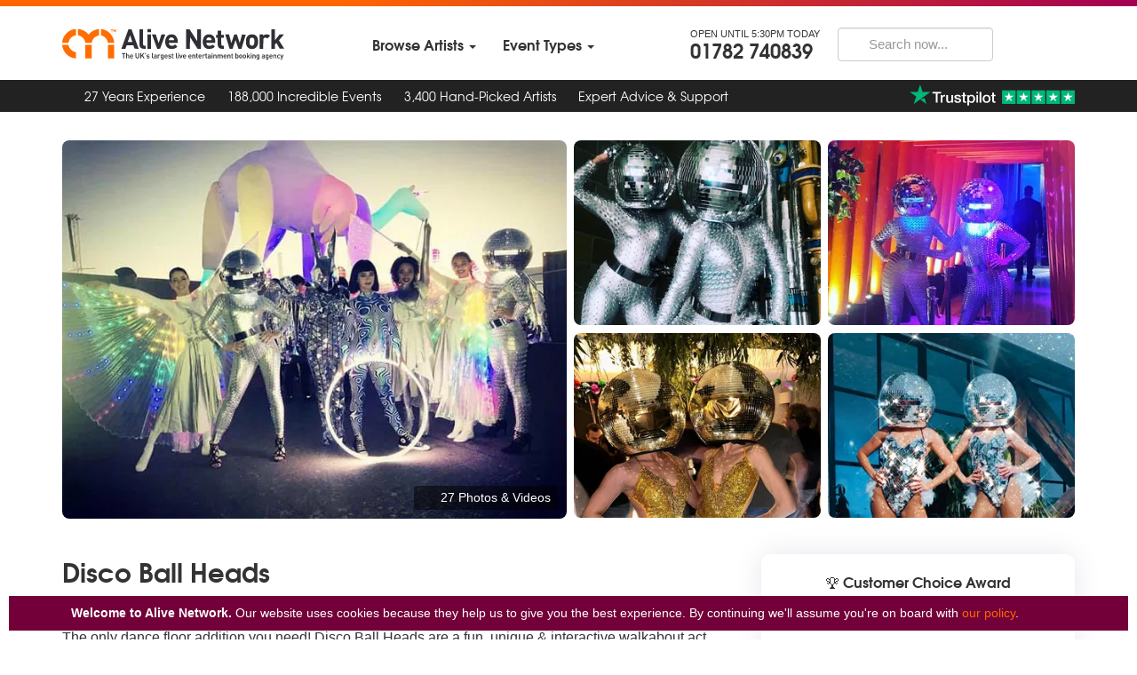

--- FILE ---
content_type: text/html
request_url: https://www.alivenetwork.com/bandpage.asp?bandname=Disco%20Ball%20Heads
body_size: 35523
content:




<!DOCTYPE html>
<html lang="en" >
<head itemscope itemtype="http://schema.org/WebSite" data-csrf="">
	<meta charset="utf-8">
	<meta http-equiv="X-UA-Compatible" content="IE=edge">
	<meta name="viewport" content="width=device-width, initial-scale=1, maximum-scale=5.0">
	<title>Disco Ball Heads | Mix and Mingle Entertainer London | Alive Network</title>
	<meta name="description" content="Hire Disco Ball Heads, London Mix and Mingle Entertainer for weddings, corporate events & parties. Prices from From &pound;324  +VAT. Read 673 customer reviews at AliveNetwork.com">
	<meta name="keywords" content="Disco Ball Heads, Mix and Mingle Entertainer for hire, hire Disco Ball Heads, book Disco Ball Heads, Mix and Mingle Entertainer, London, Disco Ball Heads agent, Disco Ball Heads agents, Disco Ball Heads agency">
	<meta name="robots" content="INDEX,FOLLOW"><meta name="language" content="en-GB">
	<meta name="copyright" content="Alive Network Ltd">
	<meta name="msvalidate.01" content="1BDC0A390B731A6D41A5E227F834764A">
	<meta name="theme-color" content="#333333">
	<meta name="format-detection" content="telephone=no">
	<meta name="owner" content="Alive Network" itemprop='name'>
	
		<meta name="content-id" content="3" type="1">
	
	<!-- FACEBOOK OPEN GRAPH --><meta property="fb:app_id" content="641265772559284">
	<meta property="og:type" content="website">
	<meta property="og:title" content="Disco Ball Heads">
	<meta property="og:site_name" content="Alive Network Entertainment Agency">
	<meta property="og:url" content="https://www.alivenetwork.com/bandpage.asp?bandname=Disco%20Ball%20Heads">
	<meta property="og:description" content="Disco Ball Heads, London Mix and Mingle Entertainer for weddings, corporate events & parties. Prices from <span class='text-magenta'>From &pound;324</span>  <small>+VAT</small>. Read 673 customer reviews at AliveNetwork.com">
	<meta property="og:locale" content="en_GB">
	<meta property='og:image' content='http://www.alivenetwork.com/images/bands/discoballheads11-1-300x300.jpg'>
<meta property="og:image:height" content="300" />
	<meta property="og:image:width" content="300" />
	<meta property="og:image:type" content="image/jpeg" />
	<meta property="twitter:account_id" content="153125221">
	<meta name="twitter:card" content="summary_large_image">
	<meta name="twitter:site" content="@alivenetworkltd">
	<meta name="twitter:url" content="https://www.alivenetwork.com/bandpage.asp?bandname=Disco%20Ball%20Heads">
	<meta name="twitter:title" content="Disco Ball Heads">
	<meta name="twitter:description" content="Disco Ball Heads, London Mix and Mingle Entertainer for weddings, corporate events & parties. Prices from <span class='text-magenta'>From &pound;324</span>  <small>+VAT</small>. Read 673 customer reviews at AliveNetwork.com"><meta name='twitter:image' content='http://www.alivenetwork.com/images/bands/discoballheads11-1-300x300.jpg'>
	<meta name="p:domain_verify" content="e0687f8b542f4f5eb1bc5c838fda0ea7"/>
	
	<link rel='canonical' href='https://www.alivenetwork.com/bandpage.asp?bandname=Disco%20Ball%20Heads' itemprop='url'><link rel='preload' fetchpriority='high' as='image' imagesrcset="https://cdn.alivenetwork.com/images/extrabandpics/8214985128591781274551184434224884654014464n.jpg?width=320&height=240&aspect_ratio=4:3&class=bandpagemasthead4x3 320w, https://cdn.alivenetwork.com/images/extrabandpics/8214985128591781274551184434224884654014464n.jpg?width=375&height=281&aspect_ratio=4:3&class=bandpagemasthead4x3 375w, https://cdn.alivenetwork.com/images/extrabandpics/8214985128591781274551184434224884654014464n.jpg?width=390&height=292&aspect_ratio=4:3&class=bandpagemasthead4x3 390w, https://cdn.alivenetwork.com/images/extrabandpics/8214985128591781274551184434224884654014464n.jpg?width=414&height=310&aspect_ratio=4:3&class=bandpagemasthead4x3 414w, https://cdn.alivenetwork.com/images/extrabandpics/8214985128591781274551184434224884654014464n.jpg?width=430&height=322&aspect_ratio=4:3&class=bandpagemasthead4x3 430w, https://cdn.alivenetwork.com/images/extrabandpics/8214985128591781274551184434224884654014464n.jpg?width=658&height=494&aspect_ratio=4:3 768w" imagesizes='(max-width:320px) 320px, (min-width:321px) and (max-width:375px) 375px, (min-width:376px) and (max-width:390px) 390px, (min-width:391px) and (max-width:414px) 414px, (min-width:415px) and (max-width:430px) 430px, 768px'><link rel='preload' fetchpriority='high' as='image' imagesrcset="https://cdn.alivenetwork.com/images/extrabandpics/1800158953042040011564242747088517733092005n.jpg?width=323&height=243&aspect_ratio=4:3&crop_gravity=north" imagesizes='(min-width:768px)'><link rel='preload' fetchpriority='high' as='image' imagesrcset="https://cdn.alivenetwork.com/images/extrabandpics/29084512840436671190910907886995278777530874n.jpg?width=323&height=243&aspect_ratio=4:3&crop_gravity=north" imagesizes='(min-width:1200px)'><link rel='preload' fetchpriority='high' as='image' imagesrcset="https://cdn.alivenetwork.com/images/extrabandpics/goldmirrorheads002.jpg?width=323&height=243&aspect_ratio=4:3&crop_gravity=north" imagesizes='(min-width:1200px)'><!-- FAVICONS --><link rel="apple-touch-icon" sizes="57x57" href="https://cdn.alivenetwork.com/system/framework/site/images/favicons/apple-touch-icon-57x57.png"><link rel="apple-touch-icon" sizes="60x60" href="https://cdn.alivenetwork.com/system/framework/site/images/favicons/apple-touch-icon-60x60.png"><link rel="apple-touch-icon" sizes="72x72" href="https://cdn.alivenetwork.com/system/framework/site/images/favicons/apple-touch-icon-72x72.png"><link rel="apple-touch-icon" sizes="76x76" href="https://cdn.alivenetwork.com/system/framework/site/images/favicons/apple-touch-icon-76x76.png"><link rel="apple-touch-icon" sizes="114x114" href="https://cdn.alivenetwork.com/system/framework/site/images/favicons/apple-touch-icon-114x114.png"><link rel="apple-touch-icon" sizes="120x120" href="https://cdn.alivenetwork.com/system/framework/site/images/favicons/apple-touch-icon-120x120.png"><link rel="apple-touch-icon" sizes="144x144" href="https://cdn.alivenetwork.com/system/framework/site/images/favicons/apple-touch-icon-144x144.png"><link rel="apple-touch-icon" sizes="152x152" href="https://cdn.alivenetwork.com/system/framework/site/images/favicons/apple-touch-icon-152x152.png"><link rel="apple-touch-icon" sizes="180x180" href="https://cdn.alivenetwork.com/system/framework/site/images/favicons/apple-touch-icon-180x180.png"><link rel="icon" type="image/png" href="https://cdn.alivenetwork.com/system/framework/site/images/favicons/favicon-32x32.png" sizes="32x32"><link rel="icon" type="image/png" href="https://cdn.alivenetwork.com/system/framework/site/images/favicons/favicon-194x194.png" sizes="194x194"><link rel="icon" type="image/png" href="https://cdn.alivenetwork.com/system/framework/site/images/favicons/favicon-96x96.png" sizes="96x96"><link rel="icon" type="image/png" href="https://cdn.alivenetwork.com/system/framework/site/images/favicons/android-chrome-192x192.png" sizes="192x192"><link rel="icon" type="image/png" href="https://cdn.alivenetwork.com/system/framework/site/images/favicons/favicon-16x16.png" sizes="16x16"><link rel="manifest" href="https://cdn.alivenetwork.com/system/framework/site/images/favicons/manifest.json"><link rel="shortcut icon" href="https://cdn.alivenetwork.com/system/framework/site/images/favicons/favicon.ico"><meta name="msapplication-TileColor" content="#ff8001"><meta name="msapplication-TileImage" content="https://cdn.alivenetwork.com/system/framework/site/images/favicons/mstile-144x144.png"><meta name="msapplication-config" content="https://cdn.alivenetwork.com/system/framework/site/images/favicons/browserconfig.xml"><meta name="theme-color" content="#ffffff"><link rel="stylesheet" type="text/css" href="https://cdn.alivenetwork.com/system/framework/site/css/small-desktop.min.css?v=1768560242000" media="screen and (min-width:768px)" />
				<link rel="stylesheet" type="text/css" href="https://cdn.alivenetwork.com/system/framework/site/css/small.min.css?v=1768560242000" media="screen and (max-width:767px)" /><style>@media only screen and (max-width:767px) { #page .masthead { background:rgb(17,17,17); } #page .masthead.angle-bottom.search .masthead-background { background:rgb(17,17,17); } #page .masthead-image span.fade-bottom {   background:-moz-linear-gradient(top,rgba(17,17,17,0) 0%, rgba(17,17,17,1) 100%);   background:-webkit-linear-gradient(top,rgba(17,17,17,0) 0%,rgba(17,17,17,1) 100%);   background:linear-gradient(to bottom,rgba(17,17,17,0) 0%,rgba(17,17,17,1) 100%); }}</style><script>(function(w,d,s,l,i){w[l]=w[l]||[];w[l].push({'gtm.start': new Date().getTime(),event:'gtm.js'});var f=d.getElementsByTagName(s)[0], j=d.createElement(s),dl=l!='dataLayer'?'&l='+l:'';j.async=true;j.src= 'https://www.googletagmanager.com/gtm.js?id='+i+dl;f.parentNode.insertBefore(j,f); })(window,document,'script','dataLayer','GTM-M6QW469');</script>
		
</head>
<body class="page-3 template-bandpage search-not-active" data-masthead-type="band" data-masthead-displaytype="" data-theme="" data-amp=""><noscript><iframe src='https://www.googletagmanager.com/ns.html?id=GTM-M6QW469' height='0' width='0' style='display:none;visibility:hidden'></iframe></noscript><div id="page"><div id="top"></div><div id="page-top"><div id="page-header" class="page-header navbar">
						<div class="container wide">
							<div class="page-header-flex">
								<div id="header-brand">
									<a class="site-logo" href="https://www.alivenetwork.com/" title="View the home page"><img class='lazy' src='https://cdn.alivenetwork.com/public/img/site/logo.svg' alt="Alive Network - The UK's largest live entertainment booking agency" width='242' height='34'></a>
								</div>
								<div class="div"></div><nav id="header-nav" class="page-navigation collapse">
										<ul class="nav navbar-nav">
											<li class='dropdown direction-0 columns-4'  role='none'><a class='dropdown-toggle toggle menu-16-1' href='#' data-toggle='dropdown' role='menuitem' aria-haspopup='true' aria-expanded='false'> <span class='title'>Browse Artists</span> <span class='caret'></span></a><div class='dropdown-menu' role='none'> <ul class='sections list-unstyled' role='menu' aria-label="Browse Artists"><li class='section ' data-id='1' data-width='2' role='none'><a class='section-title toggle-collapse' href='#' data-target='#sec-4399-2559-1' role='menuitem' aria-haspopup='true' aria-expanded='false'><span class='title'>Bands & Musicians</span> <span class='caret'></span></a><div id='sec-4399-2559-1' class='collapse' role='none'><div class='column ' data-id='1' data-width='1' role='none'><a id='sm-4399-2559-1-1-toggle' class='column-title toggle-collapse' href='#' data-target='#sm-4399-2559-1-1' role='menuitem' aria-haspopup='true' aria-expanded='false'><span class='title'>Popular Music Bands</span> <span class='caret'></span></a><div id='sm-4399-2559-1-1' class='collapse' role='none'><ul class='list-unstyled' role='menu' aria-label="Popular Music Bands"><li  role='none'> <a href='/bandsearch.asp?style=Rock%20and%20Pop' title='View Rock & Pop Function Bands'  class='hidden-link menu-item-link ' role='menuitem'>Rock & Pop Function Bands</a></li><li  role='none'> <a href='/bandsearch.asp?style=Wedding%20Bands' title='View Wedding Bands'  class='hidden-link menu-item-link ' role='menuitem'>Wedding Bands</a></li><li  role='none'> <a href='/bandsearch.asp?style=Party%20Bands' title='View Party Bands'  class='hidden-link menu-item-link ' role='menuitem'>Party Bands</a></li><li  role='none'> <a href='/bandsearch.asp?style=Showbands' title='View Luxury Showbands'  class='hidden-link menu-item-link ' role='menuitem'>Luxury Showbands</a></li><li  role='none'> <a href='/bandsearch.asp?style=Solo%20Duo%20and%20Trios' title='View Solo, Duos and Trios'  class='hidden-link menu-item-link ' role='menuitem'>Solo, Duos and Trios</a></li><li  role='none'> <a href='/bandsearch.asp?style=Tribute%20bands' title='View Tribute Bands'  class='hidden-link menu-item-link ' role='menuitem'>Tribute Bands</a></li><li  role='none'> <a href='/bandsearch.asp?style=Acoustic%20Bands' title='View Acoustic & Roaming Bands'  class='hidden-link menu-item-link ' role='menuitem'>Acoustic & Roaming Bands</a></li><li  role='none'> <a href='/bandsearch.asp?style=Soul%20RnB' title='View Soul & Motown Bands'  class='hidden-link menu-item-link ' role='menuitem'>Soul & Motown Bands</a></li><li  role='none'> <a href='/collections/modern-indie-folk-rock-bands' title='View Mumford Indie Folk Bands'  class='hidden-link menu-item-link ' role='menuitem'>Mumford Indie Folk Bands</a></li><li  role='none'> <a href='/bandsearch.asp?style=70s%20and%20Funk' title='View 70s Disco Bands'  class='hidden-link menu-item-link ' role='menuitem'>70s Disco Bands</a></li><li  role='none'> <a href='/bandsearch.asp?style=Cover%20Bands' title='View Covers Bands'  class='hidden-link menu-item-link ' role='menuitem'>Covers Bands</a></li><li  role='none'> <a href='/bandsearch.asp?style=Christmas%20Bands' title='View Christmas Bands & Singers'  class='hidden-link menu-item-link ' role='menuitem'>Christmas Bands & Singers</a></li></ul></div></div><div class='column ' data-id='2' data-width='1' role='none'><a id='sm-4399-2559-1-2-toggle' class='column-title toggle-collapse' href='#' data-target='#sm-4399-2559-1-2' role='menuitem' aria-haspopup='true' aria-expanded='false'><span class='title'>Solo Music Acts</span> <span class='caret'></span></a><div id='sm-4399-2559-1-2' class='collapse' role='none'><ul class='list-unstyled' role='menu' aria-label="Solo Music Acts"><li  role='none'> <a href='/bandsearch.asp?style=Acoustic%20Singer%20Guitarists' title='View Acoustic Singer Guitarists'  class='hidden-link menu-item-link ' role='menuitem'>Acoustic Singer Guitarists</a></li><li  role='none'> <a href='/bandsearch.asp?style=Saxophonists' title='View Saxophonists'  class='hidden-link menu-item-link ' role='menuitem'>Saxophonists</a></li><li  role='none'> <a href='/bandsearch.asp?style=Pianists' title='View Pianists'  class='hidden-link menu-item-link ' role='menuitem'>Pianists</a></li><li  role='none'> <a href='/bandsearch.asp?style=Solo%20Singers%20To%20Tracks' title='View Solo Singers To Tracks'  class='hidden-link menu-item-link ' role='menuitem'>Solo Singers To Tracks</a></li><li  role='none'> <a href='/bandsearch.asp?style=Wedding%20Singers' title='View Wedding Singers'  class='hidden-link menu-item-link ' role='menuitem'>Wedding Singers</a></li><li  role='none'> <a href='/bandsearch.asp?style=Wedding%20Guitarists' title='View Wedding Guitarists'  class='hidden-link menu-item-link ' role='menuitem'>Wedding Guitarists</a></li></ul></div></div><div class='column ' data-id='3' data-width='1' role='none'><a id='sm-4399-2559-1-3-toggle' class='column-title toggle-collapse' href='#' data-target='#sm-4399-2559-1-3' role='menuitem' aria-haspopup='true' aria-expanded='false'><span class='title'>Jazz, Brass & Swing</span> <span class='caret'></span></a><div id='sm-4399-2559-1-3' class='collapse' role='none'><ul class='list-unstyled' role='menu' aria-label="Jazz, Brass & Swing"><li  role='none'> <a href='/bandsearch.asp?style=Jazz%20and%20Blues' title='View Jazz Bands'  class='hidden-link menu-item-link ' role='menuitem'>Jazz Bands</a></li><li  role='none'> <a href='/bandsearch.asp?style=Jazz%20Singers%20and%20Duos' title='View Jazz Singers & Duos'  class='hidden-link menu-item-link ' role='menuitem'>Jazz Singers & Duos</a></li><li  role='none'> <a href='/bandsearch.asp?style=Rat%20Pack%20Singers%20and%20Swing' title='View Rat Pack Singers'  class='hidden-link menu-item-link ' role='menuitem'>Rat Pack Singers</a></li><li  role='none'> <a href='/bandsearch.asp?style=Brass%20Bands' title='View Brass Bands'  class='hidden-link menu-item-link ' role='menuitem'>Brass Bands</a></li><li  role='none'> <a href='/bandsearch.asp?style=Swing%20and%20Jive' title='View Swing / Rock n Roll'  class='hidden-link menu-item-link ' role='menuitem'>Swing / Rock n Roll</a></li></ul></div></div><div class='column ' data-id='4' data-width='1' role='none'><a id='sm-4399-2559-1-4-toggle' class='column-title toggle-collapse' href='#' data-target='#sm-4399-2559-1-4' role='menuitem' aria-haspopup='true' aria-expanded='false'><span class='title'>Classical</span> <span class='caret'></span></a><div id='sm-4399-2559-1-4' class='collapse' role='none'><ul class='list-unstyled' role='menu' aria-label="Classical"><li  role='none'> <a href='/bandsearch.asp?style=String%20Quartets' title='View String Quartets'  class='hidden-link menu-item-link ' role='menuitem'>String Quartets</a></li><li  role='none'> <a href='/bandsearch.asp?style=Electric%20Violinists' title='View Electric Violinists'  class='hidden-link menu-item-link ' role='menuitem'>Electric Violinists</a></li><li  role='none'> <a href='/bandsearch.asp?style=Harpists' title='View Harpists'  class='hidden-link menu-item-link ' role='menuitem'>Harpists</a></li><li  role='none'> <a href='/bandsearch.asp?style=Classical%20Guitarists' title='View Classical Guitarists'  class='hidden-link menu-item-link ' role='menuitem'>Classical Guitarists</a></li><li  role='none'> <a href='/bandsearch.asp?style=Classical%20Singers%20and%20Opera%20Singers' title='View Classical & Opera Singers'  class='hidden-link menu-item-link ' role='menuitem'>Classical & Opera Singers</a></li><li  role='none'> <a href='/bandsearch.asp?style=Classical' title='View Classical Musicians'  class='hidden-link menu-item-link ' role='menuitem'>Classical Musicians</a></li><li  role='none'> <a href='/bandsearch.asp?style=Wedding%20Ceremony%20Musicians' title='View Wedding Ceremony Musicians'  class='hidden-link menu-item-link ' role='menuitem'>Wedding Ceremony Musicians</a></li></ul></div></div><div class='column ' data-id='5' data-width='1' role='none'><a id='sm-4399-2559-1-5-toggle' class='column-title toggle-collapse' href='#' data-target='#sm-4399-2559-1-5' role='menuitem' aria-haspopup='true' aria-expanded='false'><span class='title'>Folk, Country & World Music</span> <span class='caret'></span></a><div id='sm-4399-2559-1-5' class='collapse' role='none'><ul class='list-unstyled' role='menu' aria-label="Folk, Country & World Music"><li  role='none'> <a href='/bandsearch.asp?style=Ceilidh%20Bands' title='View Ceilidh Bands & Scottish'  class='hidden-link menu-item-link ' role='menuitem'>Ceilidh Bands & Scottish</a></li><li  role='none'> <a href='/bandsearch.asp?style=Traditional%20Irish%20Folk%20Bands' title='View Irish & Traditional Folk'  class='hidden-link menu-item-link ' role='menuitem'>Irish & Traditional Folk</a></li><li  role='none'> <a href='/bandsearch.asp?style=Country%20Music' title='View Country Music'  class='hidden-link menu-item-link ' role='menuitem'>Country Music</a></li><li  role='none'> <a href='/bandsearch.asp?style=Pipers' title='View Bagpipers'  class='hidden-link menu-item-link ' role='menuitem'>Bagpipers</a></li><li  role='none'> <a href='/bandsearch.asp?style=Steel%20Bands' title='View Steel Bands'  class='hidden-link menu-item-link ' role='menuitem'>Steel Bands</a></li><li  role='none'> <a href='/bandsearch.asp?style=Mariachi%20Bands' title='View Mariachi Bands'  class='hidden-link menu-item-link ' role='menuitem'>Mariachi Bands</a></li><li  role='none'> <a href='/bandsearch.asp?style=Latin%20and%20Salsa' title='View Latin, Salsa & World Music'  class='hidden-link menu-item-link ' role='menuitem'>Latin, Salsa & World Music</a></li><li  role='none'> <a href='/bandsearch.asp?style=Indian%20Music%20and%20Bollywood%20Bands' title='View Indian & Bollywood'  class='hidden-link menu-item-link ' role='menuitem'>Indian & Bollywood</a></li><li  role='none'> <a href='/bandsearch.asp?style=Medieval%20and%20Historical%20Music' title='View Medieval & Historical Music'  class='hidden-link menu-item-link ' role='menuitem'>Medieval & Historical Music</a></li></ul></div></div><div class='column ' data-id='6' data-width='1' role='none'><a id='sm-4399-2559-1-6-toggle' class='column-title toggle-collapse' href='#' data-target='#sm-4399-2559-1-6' role='menuitem' aria-haspopup='true' aria-expanded='false'><span class='title'>Choirs & Vocal Groups</span> <span class='caret'></span></a><div id='sm-4399-2559-1-6' class='collapse' role='none'><ul class='list-unstyled' role='menu' aria-label="Choirs & Vocal Groups"><li  role='none'> <a href='/bandsearch.asp?style=Gospel%20Choirs' title='View Gospel Choirs'  class='hidden-link menu-item-link ' role='menuitem'>Gospel Choirs</a></li><li  role='none'> <a href='/bandsearch.asp?style=Vocal%20Groups%20and%20Choirs' title='View Vocal Groups & Barbershop'  class='hidden-link menu-item-link ' role='menuitem'>Vocal Groups & Barbershop</a></li><li  role='none'> <a href='/bandsearch.asp?style=Singing%20Waiters' title='View Singing Waiters'  class='hidden-link menu-item-link ' role='menuitem'>Singing Waiters</a></li><li  role='none'> <a href='/bandsearch.asp?style=Carol%20Singers' title='View Carol Singers'  class='hidden-link menu-item-link ' role='menuitem'>Carol Singers</a></li></ul></div></div></div></li><li class='section ' data-id='2' data-width='1' role='none'><div class='column ' data-id='1' data-width='1' role='none'><a id='sm-4399-2559-2-1-toggle' class='column-title toggle-collapse' href='#' data-target='#sm-4399-2559-2-1' role='menuitem' aria-haspopup='true' aria-expanded='false'><span class='title'>Entertainers</span> <span class='caret'></span></a><div id='sm-4399-2559-2-1' class='collapse' role='none'><ul class='list-unstyled' role='menu' aria-label="Entertainers"><li  role='none'> <a href='/bandsearch.asp?style=Acrobats' title='View Acrobats'  class='hidden-link menu-item-link ' role='menuitem'>Acrobats</a></li><li  role='none'> <a href='/bandsearch.asp?style=Aerialists' title='View Aerialists'  class='hidden-link menu-item-link ' role='menuitem'>Aerialists</a></li><li  role='none'> <a href='/bandsearch.asp?style=Balloon%20Modellers' title='View Balloon Modellers'  class='hidden-link menu-item-link ' role='menuitem'>Balloon Modellers</a></li><li  role='none'> <a href='/bandsearch.asp?style=Caricaturists' title='View Caricaturists'  class='hidden-link menu-item-link ' role='menuitem'>Caricaturists</a></li><li  role='none'> <a href='/bandsearch.asp?style=Childrens%20Entertainment' title='View Childrens Entertainers'  class='hidden-link menu-item-link ' role='menuitem'>Childrens Entertainers</a></li><li  role='none'> <a href='/bandsearch.asp?style=Christmas%20Entertainers' title='View Christmas Entertainers'  class='hidden-link menu-item-link ' role='menuitem'>Christmas Entertainers</a></li><li  role='none'> <a href='/bandsearch.asp?style=Circus%20Performers' title='View Circus Performers'  class='hidden-link menu-item-link ' role='menuitem'>Circus Performers</a></li><li  role='none'> <a href='/bandsearch.asp?style=Comedians' title='View Comedians'  class='hidden-link menu-item-link ' role='menuitem'>Comedians</a></li><li  role='none'> <a href='/bandsearch.asp?style=Costume%20Characters' title='View Costume Characters'  class='hidden-link menu-item-link ' role='menuitem'>Costume Characters</a></li><li  role='none'> <a href='/bandsearch.asp?style=Dancers' title='View Dancers'  class='hidden-link menu-item-link ' role='menuitem'>Dancers</a></li><li  role='none'> <a href='/bandsearch.asp?style=Face%20Painters' title='View Face Painters'  class='hidden-link menu-item-link ' role='menuitem'>Face Painters</a></li><li  role='none'> <a href='/bandsearch.asp?style=Fire%20Performers' title='View Fire Performers'  class='hidden-link menu-item-link ' role='menuitem'>Fire Performers</a></li><li  role='none'> <a href='/collections/interactive-entertainment-ideas' title='View Interactive Entertainment'  class='hidden-link menu-item-link ' role='menuitem'>Interactive Entertainment</a></li><li  role='none'> <a href='/bandsearch.asp?style=Jugglers' title='View Jugglers'  class='hidden-link menu-item-link ' role='menuitem'>Jugglers</a></li><li  role='none'> <a href='/collections/led-and-glow-artists' title='View LED & Glow Acts'  class='hidden-link menu-item-link ' role='menuitem'>LED & Glow Acts</a></li><li  role='none'> <a href='/bandsearch.asp?style=Living%20Statues' title='View Living Statues'  class='hidden-link menu-item-link ' role='menuitem'>Living Statues</a></li><li  role='none'> <a href='/bandsearch.asp?style=Living%20Tables' title='View Living Tables'  class='hidden-link menu-item-link ' role='menuitem'>Living Tables</a></li><li  role='none'> <a href='/bandsearch.asp?style=Look%20a%20likes' title='View Look a likes'  class='hidden-link menu-item-link ' role='menuitem'>Look a likes</a></li><li  role='none'> <a href='/bandsearch.asp?style=Magicians' title='View Magicians'  class='hidden-link menu-item-link ' role='menuitem'>Magicians</a></li><li  role='none'> <a href='/bandsearch.asp?style=Mix%20and%20Mingle' title='View Mix & Mingle'  class='hidden-link menu-item-link ' role='menuitem'>Mix & Mingle</a></li><li  role='none'> <a href='/bandsearch.asp?style=Paparazzi%20Photographers' title='View Paparazzi Photographers'  class='hidden-link menu-item-link ' role='menuitem'>Paparazzi Photographers</a></li><li  role='none'> <a href='/bandsearch.asp?style=Street%20Entertainers' title='View Street Entertainers'  class='hidden-link menu-item-link ' role='menuitem'>Street Entertainers</a></li><li  role='none'> <a href='/bandsearch.asp?style=Wedding%20Entertainers' title='View Wedding Entertainers'  class='hidden-link menu-item-link ' role='menuitem'>Wedding Entertainers</a></li><li  role='none'> <a href='/collections/wow-factor-entertainment' title='View WOW Factor Acts'  class='hidden-link menu-item-link ' role='menuitem'>WOW Factor Acts</a></li></ul></div></div></li><li class='section ' data-id='3' data-width='1' role='none'><div class='column ' data-id='1' data-width='1' role='none'><a id='sm-4399-2559-3-1-toggle' class='column-title toggle-collapse' href='#' data-target='#sm-4399-2559-3-1' role='menuitem' aria-haspopup='true' aria-expanded='false'><span class='title'>DJs & Mobile Discos</span> <span class='caret'></span></a><div id='sm-4399-2559-3-1' class='collapse' role='none'><ul class='list-unstyled' role='menu' aria-label="DJs & Mobile Discos"><li  role='none'> <a href='/bandsearch.asp?style=Wedding%20DJ' title='View Wedding DJs'  class='hidden-link menu-item-link ' role='menuitem'>Wedding DJs</a></li><li  role='none'> <a href='/bandsearch.asp?style=Party%20DJ' title='View Party DJs'  class='hidden-link menu-item-link ' role='menuitem'>Party DJs</a></li><li  role='none'> <a href='/bandsearch.asp?style=Mobile%20Discos' title='View Mobile Discos'  class='hidden-link menu-item-link ' role='menuitem'>Mobile Discos</a></li><li  role='none'> <a href='/bandsearch.asp?style=DJ%20and%20Sax' title='View DJ & Sax'  class='hidden-link menu-item-link ' role='menuitem'>DJ & Sax</a></li><li  role='none'> <a href='/bandsearch.asp?style=DJ%20With%20Live%20Musicians' title='View DJs With Live Instruments'  class='hidden-link menu-item-link ' role='menuitem'>DJs With Live Instruments</a></li></ul></div></div><div class='column ' data-id='2' data-width='1' role='none'><a id='sm-4399-2559-3-2-toggle' class='column-title toggle-collapse' href='#' data-target='#sm-4399-2559-3-2' role='menuitem' aria-haspopup='true' aria-expanded='false'><span class='title'>Specialist & Unusual</span> <span class='caret'></span></a><div id='sm-4399-2559-3-2' class='collapse' role='none'><ul class='list-unstyled' role='menu' aria-label="Specialist & Unusual"><li  role='none'> <a href='/bandsearch.asp?style=Specialist' title='View Unique & Unusual Musicians'  class='hidden-link menu-item-link ' role='menuitem'>Unique & Unusual Musicians</a></li><li  role='none'> <a href='/bandsearch.asp?style=Virtual%20Entertainment' title='View Virtual Entertainment'  class='hidden-link menu-item-link ' role='menuitem'>Virtual Entertainment</a></li></ul></div></div><div class='column ' data-id='3' data-width='1' role='none'><a id='sm-4399-2559-3-3-toggle' class='column-title toggle-collapse' href='#' data-target='#sm-4399-2559-3-3' role='menuitem' aria-haspopup='true' aria-expanded='false'><span class='title'>Celebrities & Speakers</span> <span class='caret'></span></a><div id='sm-4399-2559-3-3' class='collapse' role='none'><ul class='list-unstyled' role='menu' aria-label="Celebrities & Speakers"><li  role='none'> <a href='/2010_celebrities_famous_bands_to_hire.asp' title='View Famous Bands & Singers'  class='hidden-link menu-item-link ' role='menuitem'>Famous Bands & Singers</a></li><li  role='none'> <a href='/bandsearch.asp?style=Celebrity%20Speakers%20and%20Hosts' title='View Celebrity Speakers & Hosts'  class='hidden-link menu-item-link ' role='menuitem'>Celebrity Speakers & Hosts</a></li><li  role='none'> <a href='/bandsearch.asp?style=Toastmasters' title='View Toastmasters'  class='hidden-link menu-item-link ' role='menuitem'>Toastmasters</a></li></ul></div></div><div class='column ' data-id='4' data-width='1' role='none'><a id='sm-4399-2559-3-4-toggle' class='column-title toggle-collapse' href='#' data-target='#sm-4399-2559-3-4' role='menuitem' aria-haspopup='true' aria-expanded='false'><span class='title'>Event Suppliers</span> <span class='caret'></span></a><div id='sm-4399-2559-3-4' class='collapse' role='none'><ul class='list-unstyled' role='menu' aria-label="Event Suppliers"><li  role='none'> <a href='/bandsearch.asp?style=Photo%20Booths' title='View Photo Booths'  class='hidden-link menu-item-link ' role='menuitem'>Photo Booths</a></li><li  role='none'> <a href='/bandsearch.asp?style=Casinos' title='View Fun Casinos'  class='hidden-link menu-item-link ' role='menuitem'>Fun Casinos</a></li><li  role='none'> <a href='/bandsearch.asp?style=Funfair%20Stalls' title='View Funfair Stalls'  class='hidden-link menu-item-link ' role='menuitem'>Funfair Stalls</a></li><li  role='none'> <a href='/bandsearch.asp?style=Giant%20and%20Outdoor%20Games' title='View Giant & Outdoor Games'  class='hidden-link menu-item-link ' role='menuitem'>Giant & Outdoor Games</a></li><li  role='none'> <a href='/bandsearch.asp?style=Dance%20Floors' title='View Dance Floors'  class='hidden-link menu-item-link ' role='menuitem'>Dance Floors</a></li><li  role='none'> <a href='/bandsearch.asp?style=Event%20Suppliers' title='View All Event Suppliers'  class='hidden-link menu-item-link ' role='menuitem'>All Event Suppliers</a></li></ul></div></div><div class='column ' data-id='5' data-width='1' role='none'><ul class='list-unstyled' role='menu' aria-label="Browse Artists"><li class='hidden-lg' role='none'> <a href='/artists-atoz' title='View Browse All Artist Types'  class='hidden-link menu-item-link ' role='menuitem'>Browse All Artist Types</a></li><li class='visible-lg' role='none'><a class="h3 site-font-stack-5 hidden-link" href="/artists-atoz"><b>Browse all artist types</b></a></li></ul></div></li></ul></div></li><li class='dropdown direction-0 columns-4'  role='none'><a class='dropdown-toggle toggle menu-16-2' href='#' data-toggle='dropdown' role='menuitem' aria-haspopup='true' aria-expanded='false'> <span class='title'>Event Themes</span> <span class='caret'></span></a><div class='dropdown-menu' role='none'> <ul class='sections list-unstyled' role='menu' aria-label="Browse By Event Types"><li class='section ' data-id='1' data-width='3' role='none'><a class='section-title toggle-collapse' href='#' data-target='#sec-3488-2560-1' role='menuitem' aria-haspopup='true' aria-expanded='false'><span class='title'>Browse Event Themes</span> <span class='caret'></span></a><div id='sec-3488-2560-1' class='collapse' role='none'><div class='column ' data-id='1' data-width='1' role='none'><ul class='list-unstyled' role='menu' aria-label="Browse Event Themes"><li  role='none'> <a href='/collections/1920s-great-gatsby-themed-party-entertainment' title='View 1920s / Gatsby / Vintage'  class='hidden-link menu-item-link ' role='menuitem'>1920s / Gatsby / Vintage</a></li><li  role='none'> <a href='/collections/1940s-themed-party-entertainment' title='View 1940s / Wartime'  class='hidden-link menu-item-link ' role='menuitem'>1940s / Wartime</a></li><li  role='none'> <a href='/collections/1950s-themed-party-entertainment' title='View 1950s / Rock n Roll'  class='hidden-link menu-item-link ' role='menuitem'>1950s / Rock n Roll</a></li><li  role='none'> <a href='/collections/swinging-60s-themed-party-entertainment' title='View 1960s'  class='hidden-link menu-item-link ' role='menuitem'>1960s</a></li><li  role='none'> <a href='/collections/1970s-themed-party-entertainment' title='View 1970s'  class='hidden-link menu-item-link ' role='menuitem'>1970s</a></li><li  role='none'> <a href='/collections/1980s-themed-party-entertainment' title='View 1980s'  class='hidden-link menu-item-link ' role='menuitem'>1980s</a></li><li  role='none'> <a href='/collections/90s-brit-pop-bands' title='View 1990s'  class='hidden-link menu-item-link ' role='menuitem'>1990s</a></li><li  role='none'> <a href='/collections/summer-beach-party-themed-entertainment' title='View Beach Party'  class='hidden-link menu-item-link ' role='menuitem'>Beach Party</a></li><li  role='none'> <a href='/collections/black-tie-event-entertainment' title='View Black Tie'  class='hidden-link menu-item-link ' role='menuitem'>Black Tie</a></li><li  role='none'> <a href='/collections/boho-wedding-collection' title='View Boho Wedding'  class='hidden-link menu-item-link ' role='menuitem'>Boho Wedding</a></li><li  role='none'> <a href='/collections/bollywood-themed-party-entertainment' title='View Bollywood / Indian'  class='hidden-link menu-item-link ' role='menuitem'>Bollywood / Indian</a></li><li  role='none'> <a href='/perfect-parties/bonfire-party-entertainment-ideas' title='View Bonfire Night / Guy Fawkes'  class='hidden-link menu-item-link ' role='menuitem'>Bonfire Night / Guy Fawkes</a></li><li  role='none'> <a href='/collections/the-coronation-collection' title='View British / Coronation'  class='hidden-link menu-item-link ' role='menuitem'>British / Coronation</a></li><li  role='none'> <a href='/collections/burlesque-themed-party-entertainment' title='View Burlesque'  class='hidden-link menu-item-link ' role='menuitem'>Burlesque</a></li><li  role='none'> <a href='/collections/christmas-party-entertainment' title='View Christmas'  class='hidden-link menu-item-link ' role='menuitem'>Christmas</a></li><li  role='none'> <a href='/collections/christmas-wedding-entertainment-ideas' title='View Christmas Weddings'  class='hidden-link menu-item-link ' role='menuitem'>Christmas Weddings</a></li><li  role='none'> <a href='/collections/circus-themed-party-entertainment' title='View Cirque du Soleil'  class='hidden-link menu-item-link ' role='menuitem'>Cirque du Soleil</a></li><li  role='none'> <a href='/collections/country-wedding-collection' title='View Country Garden Wedding'  class='hidden-link menu-item-link ' role='menuitem'>Country Garden Wedding</a></li></ul></div><div class='column ' data-id='2' data-width='1' role='none'><ul class='list-unstyled' role='menu' aria-label="Browse Event Themes"><li  role='none'> <a href='/collections/diy-wedding-collection' title='View DIY Wedding'  class='hidden-link menu-item-link ' role='menuitem'>DIY Wedding</a></li><li  role='none'> <a href='/collections/family-day-entertainment' title='View Family Day'  class='hidden-link menu-item-link ' role='menuitem'>Family Day</a></li><li  role='none'> <a href='/collections/fairytale-wedding-collection' title='View Fairytale Wedding'  class='hidden-link menu-item-link ' role='menuitem'>Fairytale Wedding</a></li><li  role='none'> <a href='/collections/festival-themed-party-entertainment' title='View Festival'  class='hidden-link menu-item-link ' role='menuitem'>Festival</a></li><li  role='none'> <a href='/collections/summer-garden-party-themed-entertainment' title='View Garden Party'  class='hidden-link menu-item-link ' role='menuitem'>Garden Party</a></li><li  role='none'> <a href='/collections/halloween-themed-party-entertainment' title='View Halloween'  class='hidden-link menu-item-link ' role='menuitem'>Halloween</a></li><li  role='none'> <a href='/collections/hollywood-themed-party-entertainment' title='View Hollywood / Films'  class='hidden-link menu-item-link ' role='menuitem'>Hollywood / Films</a></li><li  role='none'> <a href='/collections/ibiza-themed-party-entertainment' title='View Ibiza'  class='hidden-link menu-item-link ' role='menuitem'>Ibiza</a></li><li  role='none'> <a href='/collections/james-bond-themed-party-entertainment' title='View James Bond'  class='hidden-link menu-item-link ' role='menuitem'>James Bond</a></li><li  role='none'> <a href='/collections/las-vegas-themed-party-entertainment' title='View Las Vegas'  class='hidden-link menu-item-link ' role='menuitem'>Las Vegas</a></li><li  role='none'> <a href='/collections/led-and-glow-artists' title='View Light / Neon / LED'  class='hidden-link menu-item-link ' role='menuitem'>Light / Neon / LED</a></li><li  role='none'> <a href='/collections/luxury-event-entertainment' title='View Luxury'  class='hidden-link menu-item-link ' role='menuitem'>Luxury</a></li><li  role='none'> <a href='/collections/rio-carnival-themed-party-entertainment' title='View Mardi Gras / Carnival'  class='hidden-link menu-item-link ' role='menuitem'>Mardi Gras / Carnival</a></li><li  role='none'> <a href='/collections/medieval-entertainment-hire' title='View Medieval'  class='hidden-link menu-item-link ' role='menuitem'>Medieval</a></li><li  role='none'> <a href='/collections/parisian-cabaret-collection' title='View Moulin Rouge / Paris'  class='hidden-link menu-item-link ' role='menuitem'>Moulin Rouge / Paris</a></li><li  role='none'> <a href='/collections/nye-hogmanay-party-entertainment-ideas' title='View New Years Eve'  class='hidden-link menu-item-link ' role='menuitem'>New Years Eve</a></li><li  role='none'> <a href='/collections/oktoberfest-collection' title='View Oktoberfest'  class='hidden-link menu-item-link ' role='menuitem'>Oktoberfest</a></li><li  role='none'> <a href='/collections/outdoor-wedding-collection' title='View Outdoor Wedding'  class='hidden-link menu-item-link ' role='menuitem'>Outdoor Wedding</a></li></ul></div><div class='column ' data-id='3' data-width='1' role='none'><ul class='list-unstyled' role='menu' aria-label="Browse Event Themes"><li  role='none'> <a href='/collections/pride-theme-event-ideas' title='View Pride'  class='hidden-link menu-item-link ' role='menuitem'>Pride</a></li><li  role='none'> <a href='/collections/rustic-wedding-collection' title='View Rustic Wedding'  class='hidden-link menu-item-link ' role='menuitem'>Rustic Wedding</a></li><li  role='none'> <a href='/collections/santas-workshop-theme-event-ideas' title='View Santa'  class='hidden-link menu-item-link ' role='menuitem'>Santa</a></li><li  role='none'> <a href='/collections/small-wedding-entertainment-ideas' title='View Small / Micro Wedding'  class='hidden-link menu-item-link ' role='menuitem'>Small / Micro Wedding</a></li><li  role='none'> <a href='/collections/summer-party-music' title='View Summer Party'  class='hidden-link menu-item-link ' role='menuitem'>Summer Party</a></li><li  role='none'> <a href='/collections/summer-wedding-collection' title='View Summer Wedding'  class='hidden-link menu-item-link ' role='menuitem'>Summer Wedding</a></li><li  role='none'> <a href='/collections/unusual-wedding-entertainment-ideas' title='View Unique / Unusual Wedding'  class='hidden-link menu-item-link ' role='menuitem'>Unique / Unusual Wedding</a></li><li  role='none'> <a href='/perfect-parties/valentines-day-party-entertainment-ideas' title='View Valentines'  class='hidden-link menu-item-link ' role='menuitem'>Valentines</a></li><li  role='none'> <a href='/collections/village-fete-party-entertainment' title='View Village Fête'  class='hidden-link menu-item-link ' role='menuitem'>Village Fête</a></li><li  role='none'> <a href='/collections/vintage-wedding-collection' title='View Vintage Wedding'  class='hidden-link menu-item-link ' role='menuitem'>Vintage Wedding</a></li><li  role='none'> <a href='/collections/winter-wonderland-themed-party-entertainment' title='View Winter Wonderland'  class='hidden-link menu-item-link ' role='menuitem'>Winter Wonderland</a></li><li  role='none'> <a href='/collections/wow-factor-entertainment' title='View WOW Factor'  class='hidden-link menu-item-link ' role='menuitem'>WOW Factor</a></li><li class='hidden-lg' role='none'> <a href='/collections' title='View Browse All Themes'  class='hidden-link menu-item-link ' role='menuitem'>Browse All Themes</a></li><li class='visible-lg' role='none'><a class="h3 site-font-stack-5 hidden-link margin-top-sml" href="/collections"><b>Browse all themes</b></a></li></ul></div><div class='column visible-lg' data-id='4' data-width='1' role='none'><ul class='list-unstyled' role='menu' aria-label="Browse Event Themes"></ul></div><div class='column visible-lg' data-id='5' data-width='1' role='none'><ul class='list-unstyled' role='menu' aria-label="Browse Event Themes"></ul></div></div></li><li class='section visible-lg' data-id='2' data-width='1' role='none'><a class='section-title toggle-collapse' href='#' data-target='#sec-3488-2560-2' role='menuitem' aria-haspopup='true' aria-expanded='false'><span class='title'>Browse By Event Types</span> <span class='caret'></span></a><div id='sec-3488-2560-2' class='collapse' role='none'><div class='column visible-lg' data-id='1' data-width='1' role='none'><ul class='list-unstyled' role='menu' aria-label="Browse By Event Types"><li  role='none'> <a href='/wedding-entertainment' title='View Wedding Entertainment'  class='hidden-link menu-item-link ' role='menuitem'>Wedding Entertainment</a></li><li  role='none'> <a href='/corporate-entertainment' title='View Corporate Entertainment'  class='hidden-link menu-item-link ' role='menuitem'>Corporate Entertainment</a></li><li  role='none'> <a href='/party-entertainment' title='View Party Entertainment'  class='hidden-link menu-item-link ' role='menuitem'>Party Entertainment</a></li><li  role='none'> <a href='/christmas-entertainment-hire' title='View Christmas Events'  class='hidden-link menu-item-link ' role='menuitem'>Christmas Events</a></li><li  role='none'> <a href='/military-entertainment' title='View Armed Forces Events'  class='hidden-link menu-item-link ' role='menuitem'>Armed Forces Events</a></li></ul></div></div></li></ul></div></li><li class='dropdown direction-0 columns-1 hidden-lg'  role='none'><a class='dropdown-toggle toggle menu-16-3' href='#' data-toggle='dropdown' role='menuitem' aria-haspopup='true' aria-expanded='false'> <span class='title'>Event Types</span> <span class='caret'></span></a><div class='dropdown-menu' role='none'> <ul class='sections list-unstyled' role='menu' aria-label="Event Types"><li class='section ' data-id='1' data-width='1' role='none'><div class='column ' data-id='1' data-width='1' role='none'><ul class='list-unstyled' role='menu' aria-label="Event Types"><li  role='none'> <a href='/wedding-entertainment' title='View Wedding Entertainment'  class='hidden-link menu-item-link ' role='menuitem'>Wedding Entertainment</a></li><li  role='none'> <a href='/corporate-entertainment' title='View Corporate Entertainment'  class='hidden-link menu-item-link ' role='menuitem'>Corporate Entertainment</a></li><li  role='none'> <a href='/christmas-entertainment-hire' title='View Christmas Events'  class='hidden-link menu-item-link ' role='menuitem'>Christmas Events</a></li><li  role='none'> <a href='/party-entertainment' title='View Party Entertainment'  class='hidden-link menu-item-link ' role='menuitem'>Party Entertainment</a></li><li  role='none'> <a href='/military-entertainment' title='View Armed Forces Events'  class='hidden-link menu-item-link ' role='menuitem'>Armed Forces Events</a></li></ul></div></li></ul></div></li><li class=''> <a href='https://www.alivenetwork.com/blogs' title='View Ideas & Advice' class=' menu-16-4' role='menuitem' >   <span class='title'>Ideas & Advice</span> </a></li><li class=''> <a href='https://www.alivenetwork.com/contact.asp' title='View Contact Us' class=' menu-16-5' role='menuitem' >   <span class='title'>Contact Us</span> </a></li>
											<li class="hidden-xl"><a href="https://www.alivenetwork.com/login.asp" title="Sign in to a Customer Account">Customer Sign In</a></li>
											<li class="hidden-xl"><a href="https://www.alivenetwork.com/artists/default.asp" title="Sign in to an Artist Account">Artist Sign In</a></li>
										</ul>
										<a class="navbar-toggle hidden-xl" href="#header-nav" data-toggle="collapse"><i class='fa fa-times'></i></a>
									</nav>
									<div id="header-nav-lg" class="header-nav hidden-xs hidden-sm hidden-md hidden-xl">
										<ul class="nav navbar-nav">
											<li><a class="site-menu-collapse navbar-toggle" href="#header-nav" data-toggle="collapse" data-submenu=".dropdown-toggle.menu-16-1"><span class="title">Browse Artists</span> <span class="caret"></span></a></li>
											<li><a class="site-menu-collapse navbar-toggle" href="#header-nav" data-toggle="collapse" data-submenu=".dropdown-toggle.menu-16-2"><span class="title">Event Types</span> <span class="caret"></span></a></li>
										</ul>
									</div>
									<div class="div visible-lg visible-xl"></div>
									<div id="header-contact" class="hidden-xs hidden-sm">
										<span class="hours">OPEN UNTIL 5:30PM TODAY</span>
										<span class="phone site-font-stack-5"><b>01782 740839</b></span>
									</div><nav id="header-options">
									<ul class="nav navbar-nav"><li id="header-options-sub">
											<ul><li id='header-wishlist' class='dropdown hidden'> <a class='dropdown-toggle toggle' href='#' title='View the Wish List menu' data-toggle='dropdown'>   <i class='fa fa-heart text-magenta'></i>   <span class='count'>0</span> </a> <div class='dropdown-menu'>   <ul class='cart-list list-unstyled'></ul>   <a class='btn btn-primary btn-block' href='https://www.alivenetwork.com/account/wishlist' title='View My Wish List'><strong>View My Wish List</strong></a> </div></li><li id="header-search">
													<form action="/search" target="_top">
														<input id="searchsite" class="form-control" type="search" placeholder="Search now..." name="search" />
														<i class="fa fa-search"></i>
														<button class="search-button hidden" type="submit" title="Search the site by keyword"><i class="fa fa-search"></i></button>
														<input type="hidden" name="csrf" value="">
													</form>
												</li>
											</ul>
										</li><li id='header-account' class='dropdown hidden-xs'> <a class='dropdown-toggle toggle' href='#' title='Sign in' data-toggle='dropdown'>   <i class='fa fa-user-circle'></i>	</a> <div class='dropdown-menu text-center'>   <p class='h3 site-font-stack-5 margin-bottom-sml'><b>Customer Sign In</b></p>   <p class='margin-bottom-med'>No Account? <a href='/login.asp'><b>Create An Account</b></a>   <form id='header-login-form' class='validateform' action='/system/app/controllers/site/account.asp' method='post'>     <div class='form-group validationContainer margin-bottom-sml'>       <label class='control-label sr-only' for='header-login-email'>Email Address</label>       <input id='header-login-email' class='form-control' type='email' name='email' value='' placeholder='Email address...' data-fv-notempty='true' data-fv-notempty-message='Please enter your email address' data-fv-emailaddress='true' data-fv-emailaddress-message='Not a valid email address'>     </div>     <div class='form-group validationContainer'>       <label class='control-label sr-only' for='header-login-password'>Password</label>       <input id='header-login-password' class='form-control' type='password' name='password'  value='' placeholder='Password...' data-fv-notempty='true' data-fv-notempty-message='Please enter your password'>     </div>     <div class='form-group'>       <button class='btn btn-primary btn-block' type='submit' name='' title='Sign In to My Account'>Sign In to My Account</button>     </div>     <input type='hidden' name='action' value='login'>     <input type='hidden' name='refer' value=''>   </form>   <p class='small'><a href='/forgotten.asp' title='Forgotten my password'>Forgotten your registered details?</a></p>   <hr />   <p class='margin-bottom-none'><b>Artists</b> - <a href='/artists/default.asp'><b>sign in here</b></a></p> </div></li><li class="visible-xs visible-sm"><a href="tel:01782740839"><i class="far fa-phone fa-flip-horizontal"></i></a></li>
											<li class="hidden-xl"><a class="site-menu-collapse navbar-toggle" href="#header-nav" data-toggle="collapse"><i class='far fa-bars'></i></a></li></ul>
								</nav>
							</div>
						</div>
					</div></div><!-- #page-top -->
				<div id="page-trust" class="site-font-stack-5">
					<div class="container">
						<div id="page-trust-content">
							<ul id="page-trust-list" class="list-unstyled margin-bottom-none">
								<li style="opacity:1;"><i class="fa-thin fa-award fa-fw"></i>27 Years Experience</li>
								<li style="opacity:0;"><i class="fa-thin fa-trophy fa-fw"></i>188,000 Incredible Events</li>
								<li style="opacity:0;"><i class="fa-thin fa-users fa-fw"></i>3,400 Hand-Picked Artists</li>
								<li style="opacity:0;"><i class="fa-thin fa-badge-check fa-fw"></i>Expert Advice & Support</li>
							</ul>
							<a class="trustpilot" href="/review-centre"><img src="https://cdn.alivenetwork.com/public/img/site/trustpilot.svg" alt="5 Stars - Trustpilot" width="186" height="24" /></a>
						</div>
					</div>
				</div>
			


<div id="page-bandpage" class="bandpage fullwidth-template page-content" itemscope itemtype="http://schema.org/Product">

	<div id="content">

    <div id='row-98942511' class='row-sc position-relative ignore-top' ><div class='row-sc-container wide'> <div id='masthead-gallery' class='position-relative'>   <div id='masthead-gallery-content'><a class='gallery-item gallery-item-0 position-relative text-center  bandpage-promo-fancybox' href='https://youtu.be/BknaivKRPXM' data-caption="Disco Ball Heads - Promo Show Reel - AliveNetwork.com" data-thumb='https://cdn.alivenetwork.com/images/extrabandpics/8214985128591781274551184434224884654014464n.jpg?width=658&height=494&aspect_ratio=4:3'><img srcset='https://cdn.alivenetwork.com/images/extrabandpics/8214985128591781274551184434224884654014464n.jpg?width=320&height=240&aspect_ratio=4:3&class=bandpagemasthead4x3 320w, https://cdn.alivenetwork.com/images/extrabandpics/8214985128591781274551184434224884654014464n.jpg?width=375&height=281&aspect_ratio=4:3&class=bandpagemasthead4x3 375w, https://cdn.alivenetwork.com/images/extrabandpics/8214985128591781274551184434224884654014464n.jpg?width=390&height=292&aspect_ratio=4:3&class=bandpagemasthead4x3 390w, https://cdn.alivenetwork.com/images/extrabandpics/8214985128591781274551184434224884654014464n.jpg?width=414&height=310&aspect_ratio=4:3&class=bandpagemasthead4x3 414w, https://cdn.alivenetwork.com/images/extrabandpics/8214985128591781274551184434224884654014464n.jpg?width=430&height=322&aspect_ratio=4:3&class=bandpagemasthead4x3 430w, https://cdn.alivenetwork.com/images/extrabandpics/8214985128591781274551184434224884654014464n.jpg?width=658&height=494&aspect_ratio=4:3 768w' sizes='(max-width:320px) 320px, (min-width:321px) and (max-width:375px) 375px, (min-width:376px) and (max-width:390px) 390px, (min-width:391px) and (max-width:414px) 414px, (min-width:415px) and (max-width:430px) 430px, 768px' alt='' width='586' height='440'><span class='gallery-count small position-right-sml position-bottom-sml'><i class='fa fa-camera margin-right-sml'></i>27 Photos & Videos</span><i class='gallery-icon-play center fa-sharp fa-thin fa-play-circle fa-inverse'></i></a><a class='gallery-item hidden bandpage-promo-fancybox' href='https://youtu.be/U-cYa0SLoy4' data-caption="Disco Ball Head Entertainers " data-thumb='https://cdn.alivenetwork.com/media/disco-3.jpg?width=220&height=128&aspect_ratio=220:128'></a><a class='gallery-item hidden bandpage-promo-fancybox' href='https://youtu.be/_bYR6T6lC0M' data-caption="Disco Ball Heads " data-thumb='https://cdn.alivenetwork.com/media/discoballheadsthumb-1.jpg?width=220&height=128&aspect_ratio=220:128'></a><a class='bandpage-promo-fancybox hidden' href='https://cdn.alivenetwork.com/images/extrabandpics/8214985128591781274551184434224884654014464n.jpg' data-thumb='https://cdn.alivenetwork.com/images/extrabandpics/8214985128591781274551184434224884654014464n.jpg?width=658&height=494&aspect_ratio=4:3'></a><a class='gallery-item gallery-item-1 position-relative text-center  bandpage-promo-fancybox' href='https://cdn.alivenetwork.com/images/extrabandpics/1800158953042040011564242747088517733092005n.jpg' data-caption="Disco Ball Heads - Mix and Mingle Entertainer from London" data-thumb='https://cdn.alivenetwork.com/images/extrabandpics/1800158953042040011564242747088517733092005n.jpg?width=323&height=243&aspect_ratio=4:3&crop_gravity=north'><img src='https://cdn.alivenetwork.com/images/extrabandpics/1800158953042040011564242747088517733092005n.jpg?width=323&height=243&aspect_ratio=4:3&crop_gravity=north' alt='Promo Disco Ball Heads Mix and Mingle Entertainer London' width='586' height='440'></a><a class='gallery-item gallery-item-2 position-relative text-center  bandpage-promo-fancybox' href='https://cdn.alivenetwork.com/images/extrabandpics/29084512840436671190910907886995278777530874n.jpg' data-caption="Disco Ball Heads - Mix and Mingle Entertainer from London" data-thumb='https://cdn.alivenetwork.com/images/extrabandpics/29084512840436671190910907886995278777530874n.jpg?width=323&height=243&aspect_ratio=4:3&crop_gravity=north'><img src='https://cdn.alivenetwork.com/images/extrabandpics/29084512840436671190910907886995278777530874n.jpg?width=323&height=243&aspect_ratio=4:3&crop_gravity=north' alt='Promo Disco Ball Heads Mix and Mingle Entertainer London' width='586' height='440'></a><a class='gallery-item gallery-item-3 position-relative text-center  bandpage-promo-fancybox' href='https://cdn.alivenetwork.com/images/extrabandpics/goldmirrorheads002.jpg' data-caption="Disco Ball Heads - Mix and Mingle Entertainer from London" data-thumb='https://cdn.alivenetwork.com/images/extrabandpics/goldmirrorheads002.jpg?width=323&height=243&aspect_ratio=4:3&crop_gravity=north'><img src='https://cdn.alivenetwork.com/images/extrabandpics/goldmirrorheads002.jpg?width=323&height=243&aspect_ratio=4:3&crop_gravity=north' alt='Promo Disco Ball Heads Mix and Mingle Entertainer London' width='586' height='440'></a><a class='gallery-item gallery-item-4 position-relative text-center  bandpage-promo-fancybox' href='https://cdn.alivenetwork.com/images/extrabandpics/27568132851658544734541277111744143088223624n.jpg' data-caption="Disco Ball Heads - Mix and Mingle Entertainer from London" data-thumb='https://cdn.alivenetwork.com/images/extrabandpics/27568132851658544734541277111744143088223624n.jpg?width=323&height=243&aspect_ratio=4:3&crop_gravity=north'><img src='https://cdn.alivenetwork.com/images/extrabandpics/27568132851658544734541277111744143088223624n.jpg?width=323&height=243&aspect_ratio=4:3&crop_gravity=north' alt='Promo Disco Ball Heads Mix and Mingle Entertainer London' width='586' height='440'></a><a class='gallery-item gallery-item-5 position-relative text-center visible-xs bandpage-promo-fancybox' href='https://cdn.alivenetwork.com/images/extrabandpics/discoballheads11-1.jpg' data-caption="Disco Ball Heads - Mix and Mingle Entertainer from London" data-thumb='https://cdn.alivenetwork.com/images/extrabandpics/discoballheads11-1.jpg?width=323&height=243&aspect_ratio=4:3&crop_gravity=north'><img class='lazy' src='' data-src='https://cdn.alivenetwork.com/images/extrabandpics/discoballheads11-1.jpg?width=323&height=243&aspect_ratio=4:3&crop_gravity=north' alt='Promo Disco Ball Heads Mix and Mingle Entertainer London' width='586' height='440'></a><a class='gallery-item gallery-item-6 position-relative text-center visible-xs bandpage-promo-fancybox' href='https://cdn.alivenetwork.com/images/extrabandpics/326385599836496020754903814000319284649148n.jpg' data-caption="Disco Ball Heads - Mix and Mingle Entertainer from London" data-thumb='https://cdn.alivenetwork.com/images/extrabandpics/326385599836496020754903814000319284649148n.jpg?width=323&height=243&aspect_ratio=4:3&crop_gravity=north'><img class='lazy' src='' data-src='https://cdn.alivenetwork.com/images/extrabandpics/326385599836496020754903814000319284649148n.jpg?width=323&height=243&aspect_ratio=4:3&crop_gravity=north' alt='Promo Disco Ball Heads Mix and Mingle Entertainer London' width='586' height='440'></a><a class='gallery-item gallery-item-7 position-relative text-center visible-xs bandpage-promo-fancybox' href='https://cdn.alivenetwork.com/images/extrabandpics/3119909664281166928079132930961880860271843n.jpg' data-caption="Disco Ball Heads - Mix and Mingle Entertainer from London" data-thumb='https://cdn.alivenetwork.com/images/extrabandpics/3119909664281166928079132930961880860271843n.jpg?width=323&height=243&aspect_ratio=4:3&crop_gravity=north'><img class='lazy' src='' data-src='https://cdn.alivenetwork.com/images/extrabandpics/3119909664281166928079132930961880860271843n.jpg?width=323&height=243&aspect_ratio=4:3&crop_gravity=north' alt='Promo Disco Ball Heads Mix and Mingle Entertainer London' width='586' height='440'></a><a class='gallery-item gallery-item-8 position-relative text-center visible-xs bandpage-promo-fancybox' href='https://cdn.alivenetwork.com/images/extrabandpics/discoballheads-1.jpg' data-caption="Disco Ball Heads - Mix and Mingle Entertainer from London" data-thumb='https://cdn.alivenetwork.com/images/extrabandpics/discoballheads-1.jpg?width=323&height=243&aspect_ratio=4:3&crop_gravity=north'><img class='lazy' src='' data-src='https://cdn.alivenetwork.com/images/extrabandpics/discoballheads-1.jpg?width=323&height=243&aspect_ratio=4:3&crop_gravity=north' alt='Promo Disco Ball Heads Mix and Mingle Entertainer London' width='586' height='440'></a><a class='gallery-item gallery-item-9 position-relative text-center visible-xs bandpage-promo-fancybox' href='https://cdn.alivenetwork.com/images/extrabandpics/29353229231036937999410284449820437172809443n.jpg' data-caption="Disco Ball Heads - Mix and Mingle Entertainer from London" data-thumb='https://cdn.alivenetwork.com/images/extrabandpics/29353229231036937999410284449820437172809443n.jpg?width=323&height=243&aspect_ratio=4:3&crop_gravity=north'><img class='lazy' src='' data-src='https://cdn.alivenetwork.com/images/extrabandpics/29353229231036937999410284449820437172809443n.jpg?width=323&height=243&aspect_ratio=4:3&crop_gravity=north' alt='Promo Disco Ball Heads Mix and Mingle Entertainer London' width='586' height='440'></a><a class='gallery-item gallery-item-10 position-relative text-center visible-xs bandpage-promo-fancybox' href='https://cdn.alivenetwork.com/images/extrabandpics/discoballheads-2.jpg' data-caption="Disco Ball Heads - Mix and Mingle Entertainer from London" data-thumb='https://cdn.alivenetwork.com/images/extrabandpics/discoballheads-2.jpg?width=323&height=243&aspect_ratio=4:3&crop_gravity=north'><img class='lazy' src='' data-src='https://cdn.alivenetwork.com/images/extrabandpics/discoballheads-2.jpg?width=323&height=243&aspect_ratio=4:3&crop_gravity=north' alt='Promo Disco Ball Heads Mix and Mingle Entertainer London' width='586' height='440'></a><a class='gallery-item gallery-item-11 position-relative text-center visible-xs bandpage-promo-fancybox' href='https://cdn.alivenetwork.com/images/extrabandpics/8261302628591782641217714302805302077554688n.jpg' data-caption="Disco Ball Heads - Mix and Mingle Entertainer from London" data-thumb='https://cdn.alivenetwork.com/images/extrabandpics/8261302628591782641217714302805302077554688n.jpg?width=323&height=243&aspect_ratio=4:3&crop_gravity=north'><img class='lazy' src='' data-src='https://cdn.alivenetwork.com/images/extrabandpics/8261302628591782641217714302805302077554688n.jpg?width=323&height=243&aspect_ratio=4:3&crop_gravity=north' alt='Promo Disco Ball Heads Mix and Mingle Entertainer London' width='586' height='440'></a><a class='gallery-item gallery-item-12 position-relative text-center visible-xs bandpage-promo-fancybox' href='https://cdn.alivenetwork.com/images/extrabandpics/2719170766618715349451635785953288121729087n.jpg' data-caption="Disco Ball Heads - Mix and Mingle Entertainer from London" data-thumb='https://cdn.alivenetwork.com/images/extrabandpics/2719170766618715349451635785953288121729087n.jpg?width=323&height=243&aspect_ratio=4:3&crop_gravity=north'><img class='lazy' src='' data-src='https://cdn.alivenetwork.com/images/extrabandpics/2719170766618715349451635785953288121729087n.jpg?width=323&height=243&aspect_ratio=4:3&crop_gravity=north' alt='Promo Disco Ball Heads Mix and Mingle Entertainer London' width='586' height='440'></a><a class='gallery-item gallery-item-13 position-relative text-center visible-xs bandpage-promo-fancybox' href='https://cdn.alivenetwork.com/images/extrabandpics/goldmirrorballheads002.jpg' data-caption="Disco Ball Heads - Mix and Mingle Entertainer from London" data-thumb='https://cdn.alivenetwork.com/images/extrabandpics/goldmirrorballheads002.jpg?width=323&height=243&aspect_ratio=4:3&crop_gravity=north'><img class='lazy' src='' data-src='https://cdn.alivenetwork.com/images/extrabandpics/goldmirrorballheads002.jpg?width=323&height=243&aspect_ratio=4:3&crop_gravity=north' alt='Promo Disco Ball Heads Mix and Mingle Entertainer London' width='586' height='440'></a><a class='gallery-item gallery-item-14 position-relative text-center visible-xs bandpage-promo-fancybox' href='https://cdn.alivenetwork.com/images/extrabandpics/discoballheads-3.jpg' data-caption="Disco Ball Heads - Mix and Mingle Entertainer from London" data-thumb='https://cdn.alivenetwork.com/images/extrabandpics/discoballheads-3.jpg?width=323&height=243&aspect_ratio=4:3&crop_gravity=north'><img class='lazy' src='' data-src='https://cdn.alivenetwork.com/images/extrabandpics/discoballheads-3.jpg?width=323&height=243&aspect_ratio=4:3&crop_gravity=north' alt='Promo Disco Ball Heads Mix and Mingle Entertainer London' width='586' height='440'></a><a class='gallery-item gallery-item-15 position-relative text-center visible-xs bandpage-promo-fancybox' href='https://cdn.alivenetwork.com/images/extrabandpics/3167888735112668542749286512091144307393998n.jpg' data-caption="Disco Ball Heads - Mix and Mingle Entertainer from London" data-thumb='https://cdn.alivenetwork.com/images/extrabandpics/3167888735112668542749286512091144307393998n.jpg?width=323&height=243&aspect_ratio=4:3&crop_gravity=north'><img class='lazy' src='' data-src='https://cdn.alivenetwork.com/images/extrabandpics/3167888735112668542749286512091144307393998n.jpg?width=323&height=243&aspect_ratio=4:3&crop_gravity=north' alt='Promo Disco Ball Heads Mix and Mingle Entertainer London' width='586' height='440'></a><a class='gallery-item gallery-item-16 position-relative text-center visible-xs bandpage-promo-fancybox' href='https://cdn.alivenetwork.com/images/extrabandpics/3167344088456108332951736607242193757946187n.jpg' data-caption="Disco Ball Heads - Mix and Mingle Entertainer from London" data-thumb='https://cdn.alivenetwork.com/images/extrabandpics/3167344088456108332951736607242193757946187n.jpg?width=323&height=243&aspect_ratio=4:3&crop_gravity=north'><img class='lazy' src='' data-src='https://cdn.alivenetwork.com/images/extrabandpics/3167344088456108332951736607242193757946187n.jpg?width=323&height=243&aspect_ratio=4:3&crop_gravity=north' alt='Promo Disco Ball Heads Mix and Mingle Entertainer London' width='586' height='440'></a><a class='gallery-item gallery-item-17 position-relative text-center visible-xs bandpage-promo-fancybox' href='https://cdn.alivenetwork.com/images/extrabandpics/2911738625409205709106161637721793363515575n.jpg' data-caption="Disco Ball Heads - Mix and Mingle Entertainer from London" data-thumb='https://cdn.alivenetwork.com/images/extrabandpics/2911738625409205709106161637721793363515575n.jpg?width=323&height=243&aspect_ratio=4:3&crop_gravity=north'><img class='lazy' src='' data-src='https://cdn.alivenetwork.com/images/extrabandpics/2911738625409205709106161637721793363515575n.jpg?width=323&height=243&aspect_ratio=4:3&crop_gravity=north' alt='Promo Disco Ball Heads Mix and Mingle Entertainer London' width='586' height='440'></a><a class='gallery-item gallery-item-18 position-relative text-center visible-xs bandpage-promo-fancybox' href='https://cdn.alivenetwork.com/images/extrabandpics/discoballheads-4.jpg' data-caption="Disco Ball Heads - Mix and Mingle Entertainer from London" data-thumb='https://cdn.alivenetwork.com/images/extrabandpics/discoballheads-4.jpg?width=323&height=243&aspect_ratio=4:3&crop_gravity=north'><img class='lazy' src='' data-src='https://cdn.alivenetwork.com/images/extrabandpics/discoballheads-4.jpg?width=323&height=243&aspect_ratio=4:3&crop_gravity=north' alt='Promo Disco Ball Heads Mix and Mingle Entertainer London' width='586' height='440'></a><a class='gallery-item gallery-item-19 position-relative text-center visible-xs bandpage-promo-fancybox' href='https://cdn.alivenetwork.com/images/extrabandpics/goldmirrorballheads2002.jpg' data-caption="Disco Ball Heads - Mix and Mingle Entertainer from London" data-thumb='https://cdn.alivenetwork.com/images/extrabandpics/goldmirrorballheads2002.jpg?width=323&height=243&aspect_ratio=4:3&crop_gravity=north'><img class='lazy' src='' data-src='https://cdn.alivenetwork.com/images/extrabandpics/goldmirrorballheads2002.jpg?width=323&height=243&aspect_ratio=4:3&crop_gravity=north' alt='Promo Disco Ball Heads Mix and Mingle Entertainer London' width='586' height='440'></a><a class='gallery-item gallery-item-20 position-relative text-center visible-xs bandpage-promo-fancybox' href='https://cdn.alivenetwork.com/images/extrabandpics/3119794705653870421632385338345490743239797n.jpg' data-caption="Disco Ball Heads - Mix and Mingle Entertainer from London" data-thumb='https://cdn.alivenetwork.com/images/extrabandpics/3119794705653870421632385338345490743239797n.jpg?width=323&height=243&aspect_ratio=4:3&crop_gravity=north'><img class='lazy' src='' data-src='https://cdn.alivenetwork.com/images/extrabandpics/3119794705653870421632385338345490743239797n.jpg?width=323&height=243&aspect_ratio=4:3&crop_gravity=north' alt='Promo Disco Ball Heads Mix and Mingle Entertainer London' width='586' height='440'></a><a class='gallery-item gallery-item-21 position-relative text-center visible-xs bandpage-promo-fancybox' href='https://cdn.alivenetwork.com/images/extrabandpics/434147588184283074000491461565888118815312055n.jpg' data-caption="Disco Ball Heads - Mix and Mingle Entertainer from London" data-thumb='https://cdn.alivenetwork.com/images/extrabandpics/434147588184283074000491461565888118815312055n.jpg?width=323&height=243&aspect_ratio=4:3&crop_gravity=north'><img class='lazy' src='' data-src='https://cdn.alivenetwork.com/images/extrabandpics/434147588184283074000491461565888118815312055n.jpg?width=323&height=243&aspect_ratio=4:3&crop_gravity=north' alt='Promo Disco Ball Heads Mix and Mingle Entertainer London' width='586' height='440'></a><a class='gallery-item gallery-item-22 position-relative text-center visible-xs bandpage-promo-fancybox' href='https://cdn.alivenetwork.com/images/extrabandpics/2740894961193370373267773173102902420890918n.jpg' data-caption="Disco Ball Heads - Mix and Mingle Entertainer from London" data-thumb='https://cdn.alivenetwork.com/images/extrabandpics/2740894961193370373267773173102902420890918n.jpg?width=323&height=243&aspect_ratio=4:3&crop_gravity=north'><img class='lazy' src='' data-src='https://cdn.alivenetwork.com/images/extrabandpics/2740894961193370373267773173102902420890918n.jpg?width=323&height=243&aspect_ratio=4:3&crop_gravity=north' alt='Promo Disco Ball Heads Mix and Mingle Entertainer London' width='586' height='440'></a><a class='gallery-item gallery-item-23 position-relative text-center visible-xs bandpage-promo-fancybox' href='https://cdn.alivenetwork.com/images/extrabandpics/271972144645024193588710172662998709217032n.jpg' data-caption="Disco Ball Heads - Mix and Mingle Entertainer from London" data-thumb='https://cdn.alivenetwork.com/images/extrabandpics/271972144645024193588710172662998709217032n.jpg?width=323&height=243&aspect_ratio=4:3&crop_gravity=north'><img class='lazy' src='' data-src='https://cdn.alivenetwork.com/images/extrabandpics/271972144645024193588710172662998709217032n.jpg?width=323&height=243&aspect_ratio=4:3&crop_gravity=north' alt='Promo Disco Ball Heads Mix and Mingle Entertainer London' width='586' height='440'></a><a class='gallery-item gallery-item-24 position-relative text-center visible-xs bandpage-promo-fancybox' href='https://cdn.alivenetwork.com/images/extrabandpics/discoballheadsatoldbillingsgatemarket.jpg' data-caption="Disco Ball Heads - Mix and Mingle Entertainer from London" data-thumb='https://cdn.alivenetwork.com/images/extrabandpics/discoballheadsatoldbillingsgatemarket.jpg?width=323&height=243&aspect_ratio=4:3&crop_gravity=north'><img class='lazy' src='' data-src='https://cdn.alivenetwork.com/images/extrabandpics/discoballheadsatoldbillingsgatemarket.jpg?width=323&height=243&aspect_ratio=4:3&crop_gravity=north' alt='Promo Disco Ball Heads Mix and Mingle Entertainer London' width='586' height='440'></a></div>   <a class='wishlist-artist hidden-link position-top-sml position-right-sml ' href='#' data-href='https://www.alivenetwork.com/system/app/controllers/site/wishlist.asp?id=5826&action=add' data-id='5826' data-bandname='Disco Ball Heads' title='Add to My Wish List'><i class='far fa-heart fa-inverse'></i></a> </div></div></div><div id='masthead-content' class='row-sc ' ><div class='row-sc-container '> <div class='row gutters-lrg'>   <div class='col-xs-12 col-sm-6 col-md-7 col-lg-8 text-center-xs margin-bottom-lrg-xs'><h1 class='artist-name text-7x site-font-stack-5' itemprop='name'><strong>Disco Ball Heads</strong></h1><div class='visible-xs'> <a class='masthead-rating-bar site-font-stack-5 text-center margin-bottom-med hidden-link scroll-to' href='#reviews'>   <span class='rating-col'><span class='rating'><b>5.0</b></span><br /><span class='stars'> <span class='sr-only hidden-pdf'><span itemprop='ratingValue'>5</span> stars - Disco Ball Heads are Highly Recommended</span><i class='fas fa-star'></i><i class='fas fa-star'></i><i class='fas fa-star'></i><i class='fas fa-star'></i><i class='fas fa-star'></i></span></span>   <span class='content-col'>     <span class='icon'>🏆</span><br class='visible-xs' /><span class='name'><b>Customer Choice Award</span></b>   </span>   <span class='reviews-col'><b><span class='count'>18</span><br /><span class='reviews'>Reviews</span></b></span> </a></div><p class='artist-rating hidden-xs' itemprop='aggregateRating' itemscope itemtype='http://schema.org/AggregateRating'> <a class='hidden-link site-font-stack-5 scroll-to' href='#reviews'><span class='stars'> <span class='sr-only hidden-pdf'><span itemprop='ratingValue'>5</span> stars - Disco Ball Heads are Highly Recommended</span><i class='fas fa-star'></i><i class='fas fa-star'></i><i class='fas fa-star'></i><i class='fas fa-star'></i><i class='fas fa-star'></i></span>   <b>5.0</b>   (<span itemprop='reviewCount'>18</span> Reviews) </a></p><p class='artist-description'><span itemprop='description'>The only dance floor addition you need! Disco Ball Heads are a fun, unique & interactive walkabout act that will kick start your party & entertain all of your guests!</span></p><ul class='artist-meta list-unstyled list-inline small margin-bottom-none'><li class='margin-right-med-sm-up margin-bottom-sml'> <span class='number-of-members' title='1 member'><i class='fa fa-user margin-right-sml text-blue'></i>   <span class='member-number'>1 member</span> </span></li> <br class='visible-xs' /><li class='margin-right-sml margin-right-med-sm-up margin-bottom-sml'><a class='artist-type hidden-link' href='https://www.alivenetwork.com/bandsearch.asp?style=Mix%20and%20Mingle' title='View other Mix and Mingle artists' itemprop='category'><i class='fa fa-list text-blue margin-right-sml'></i> Mix and Mingle Entertainer</a></li><li class='margin-bottom-sml'><a class='artist-location hidden-link' href='https://www.alivenetwork.com/mix-and-mingle-entertainment/london' title='View other artists in London'><i class='fa fa-map-marker-alt text-blue margin-right-sml'></i> London</a></li></ul><ul class='list-inline list-unstyled margin-top-med margin-bottom-none'><li class='margin-bottom-smd'><a class='badge' href='/bandsearch.asp?style=Mix and Mingle'><i class='far fa-tag'></i> Mix and Mingle</a></li><li class='margin-bottom-smd'><a class='badge' href='/bandsearch.asp?style=Dancers'><i class='far fa-tag'></i> Dancers</a></li><li class='margin-bottom-smd'><a class='badge' href='/bandsearch.asp?style=Street Entertainers'><i class='far fa-tag'></i> Street Entertainers</a></li><li class='margin-bottom-smd'><a class='badge' href='/bandsearch.asp?style=Wedding Entertainers'><i class='far fa-tag'></i> Wedding Entertainers</a></li><li class='margin-bottom-smd'><a class='badge' href='/bandsearch.asp?style=Costume Characters'><i class='far fa-tag'></i> Costume Characters</a></li></ul></div>   <div class='col-xs-12 col-sm-6 col-md-5 col-lg-4 pull-right-sm-up'><div id='masthead-spotlight' class='site-font-stack-5 text-center hidden-xs margin-bottom-med'> <span class='icon'>🏆</span> <b>Customer Choice Award</b></div><div id='bandAvail' class='text-center'><div class='availability'><p class='h3 site-font-stack-5 text-6x margin-bottom-sml'><b><span class='text-magenta'>From &pound;324</span>  <small>+VAT</small></b></p><p class='margin-bottom-med'>Price based on 1 person performing 4&nbsp;x&nbsp;20 minutes walkabout sets (within 3 hours)</p><h3 class='site-font-stack-5'><b>Check Date & Price Instantly</b></h3><form id='check-availability-form' class='validateform' action='/system/app/controllers/site/enquiries.asp?action=search' method='post'><div class='form-search form-search-stacked'> <div class=''>  <div class='event-entertainment form-group margin-bottom-smd hidden'>     <label class='control-label  hidden'><strong>Entertainment</strong></label>	    <div class='validationContainer hideIcon '><input id='style_5895' name='style' type='hidden' value='Rock and Pop' />	    </div>  </div>  <div class='event-type form-group margin-bottom-smd '>	    <label class='control-label  hidden'><strong>Event Type</strong></label>	    <div class='validationContainer hideIcon '><select name='eventtype' id='eventtype_5895' class='form-control input-lg' data-fv-notempty='true' data-fv-notempty-message='Event type required'>   <option value=''   >Event type...</option><option value='Wedding' >Wedding</option><option value='Civil Partnership' >Civil Partnership</option><option value='Corporate Event' >Corporate Event</option><option value='Private Party' >Private Party</option><option value='Bar Mitzvah / Bat Mitzvah' >Bar Mitzvah / Bat Mitzvah</option><option value='Charity Event' >Charity Event</option><option value='Hotel / Restaurant Event' >Hotel / Restaurant Event</option><option value='Venue / Pub / Club Event' >Venue / Pub / Club Event</option><option value='Festival / Outdoor Event' >Festival / Outdoor Event</option><option value='University Event' >University Event</option><option value='HM Forces / Army / Navy / RAF Event' >HM Forces / Army / Navy / RAF Event</option><option value='Other Event Type' >Other Event Type</option><option value='Holiday Camp / Cruise Ship' >Holiday Camp / Cruise Ship</option><option value='Exhibition / Trade Fair' >Exhibition / Trade Fair</option><option value='Regatta / Sporting Event' >Regatta / Sporting Event</option><option value='Funeral' >Funeral</option></select>	    </div>  </div>  <div class='event-location '>	    <label class='control-label  hidden'><strong>Event Location & Date</strong></label>     <div class=''>        <div class=''>           <div class='location col-xs-12 margin-bottom-smd  validationContainer hideIcon'><select name='eventlocation' id='eventlocation_5895' class='form-control input-lg' data-fv-notempty='true' data-fv-notempty-message='Location required'>   <option value=''  >Event location...</option><optgroup label='South East'><option value='Berkshire' >Berkshire</option><option value='Buckinghamshire' >Buckinghamshire</option><option value='East Sussex' >East Sussex</option><option value='Essex' >Essex</option><option value='Hampshire' >Hampshire</option><option value='Kent' >Kent</option><option value='London' selected>London</option><option value='Oxfordshire' >Oxfordshire</option><option value='Surrey' >Surrey</option><option value='West Sussex' >West Sussex</option></optgroup><optgroup label='South West'><option value='Bristol' >Bristol</option><option value='Cornwall' >Cornwall</option><option value='Devon' >Devon</option><option value='Dorset' >Dorset</option><option value='Gloucestershire' >Gloucestershire</option><option value='Somerset' >Somerset</option><option value='Wiltshire' >Wiltshire</option></optgroup><optgroup label='West Midlands'><option value='Herefordshire' >Herefordshire</option><option value='Shropshire' >Shropshire</option><option value='Staffordshire' >Staffordshire</option><option value='Warwickshire' >Warwickshire</option><option value='West Midlands' >West Midlands</option><option value='Worcestershire' >Worcestershire</option></optgroup><optgroup label='East Midlands'><option value='Derbyshire' >Derbyshire</option><option value='Leicestershire' >Leicestershire</option><option value='Lincolnshire' >Lincolnshire</option><option value='Northamptonshire' >Northamptonshire</option><option value='Nottinghamshire' >Nottinghamshire</option></optgroup><optgroup label='East of England'><option value='Bedfordshire' >Bedfordshire</option><option value='Cambridgeshire' >Cambridgeshire</option><option value='Hertfordshire' >Hertfordshire</option><option value='Norfolk' >Norfolk</option><option value='Suffolk' >Suffolk</option></optgroup><optgroup label='North West'><option value='Cheshire' >Cheshire</option><option value='Cumbria' >Cumbria</option><option value='Manchester' >Manchester</option><option value='Lancashire' >Lancashire</option><option value='Merseyside' >Merseyside</option></optgroup><optgroup label='North East'><option value='Durham' >Durham</option><option value='Newcastle upon Tyne' >Newcastle upon Tyne</option><option value='Northumberland' >Northumberland</option></optgroup><optgroup label='Yorkshire and the Humber'><option value='East Yorkshire' >East Yorkshire</option><option value='North Yorkshire' >North Yorkshire</option><option value='South Yorkshire' >South Yorkshire</option><option value='West Yorkshire' >West Yorkshire</option></optgroup><optgroup label='Wales'><option value='Anglesey' >Anglesey</option><option value='Blaenau Gwent' >Blaenau Gwent</option><option value='Bridgend' >Bridgend</option><option value='Caerphilly' >Caerphilly</option><option value='Cardiff' >Cardiff</option><option value='Carmarthenshire' >Carmarthenshire</option><option value='Ceredigion' >Ceredigion</option><option value='Conwy' >Conwy</option><option value='Denbighshire' >Denbighshire</option><option value='Flintshire' >Flintshire</option><option value='Gwynedd' >Gwynedd</option><option value='Merioneth' >Merioneth</option><option value='Monmouthshire' >Monmouthshire</option><option value='Neath Port Talbot' >Neath Port Talbot</option><option value='Newport' >Newport</option><option value='Pembrokeshire' >Pembrokeshire</option><option value='Powys' >Powys</option><option value='Radnor' >Radnor</option><option value='Rhondda Cynon Taf' >Rhondda Cynon Taf</option><option value='Swansea' >Swansea</option><option value='Torfaen' >Torfaen</option><option value='Tydfil' >Tydfil</option><option value='Wrexham' >Wrexham</option></optgroup><optgroup label='Scotland'><option value='Aberdeen' >Aberdeen</option><option value='Aberdeenshire' >Aberdeenshire</option><option value='Angus' >Angus</option><option value='Argyll and Bute' >Argyll and Bute</option><option value='Clackmannanshire' >Clackmannanshire</option><option value='Dumfriesshire' >Dumfriesshire</option><option value='Dundee' >Dundee</option><option value='East Ayrshire' >East Ayrshire</option><option value='East Dunbartonshire' >East Dunbartonshire</option><option value='East Lothian' >East Lothian</option><option value='East Renfrewshire' >East Renfrewshire</option><option value='Edinburgh' >Edinburgh</option><option value='Falkirk' >Falkirk</option><option value='Fife' >Fife</option><option value='Glasgow' >Glasgow</option><option value='Highland' >Highland</option><option value='Inverclyde' >Inverclyde</option><option value='Midlothian' >Midlothian</option><option value='Moray' >Moray</option><option value='Outer Hebrides' >Outer Hebrides</option><option value='North Ayrshire' >North Ayrshire</option><option value='Orkney Islands' >Orkney Islands</option><option value='Perth and Kinross' >Perth and Kinross</option><option value='Renfrewshire' >Renfrewshire</option><option value='Scottish Borders' >Scottish Borders</option><option value='Shetland Islands' >Shetland Islands</option><option value='South Ayrshire' >South Ayrshire</option><option value='Stirling' >Stirling</option><option value='West Dunbartonshire' >West Dunbartonshire</option><option value='West Lothian' >West Lothian</option></optgroup><optgroup label='Northern Ireland'><option value='Antrim' >Antrim</option><option value='Armagh' >Armagh</option><option value='Belfast' >Belfast</option><option value='Down' >Down</option><option value='Fermanagh' >Fermanagh</option><option value='Londonderry' >Londonderry</option><option value='Tyrone' >Tyrone</option></optgroup><optgroup label='Republic of Ireland'><option value='Carlow' >Carlow</option><option value='Cavan' >Cavan</option><option value='Clare' >Clare</option><option value='Cork' >Cork</option><option value='Donegal' >Donegal</option><option value='Dublin' >Dublin</option><option value='Galway' >Galway</option><option value='Kerry' >Kerry</option><option value='Kildare' >Kildare</option><option value='Kilkenny' >Kilkenny</option><option value='Laois' >Laois</option><option value='Leitrim' >Leitrim</option><option value='Limerick' >Limerick</option><option value='Longford' >Longford</option><option value='Louth' >Louth</option><option value='Mayo' >Mayo</option><option value='Meath' >Meath</option><option value='Monaghan' >Monaghan</option><option value='Offaly' >Offaly</option><option value='Roscommon' >Roscommon</option><option value='Sligo' >Sligo</option><option value='Tipperary' >Tipperary</option><option value='Waterford' >Waterford</option><option value='Westmeath' >Westmeath</option><option value='Wexford' >Wexford</option><option value='Wicklow' >Wicklow</option></optgroup><optgroup label='International'><option value='All foreign locations' >All foreign locations</option></select>	          </div>	          <div class='date col-xs-12 margin-bottom-smd  validationContainer hideIcon'><div class='input-group datepicker'> <input type='text' id='eventdate_5895' class='form-control input-lg' name='eventdate' value='' placeholder='Event date...'   data-date-format='DD/MM/YYYY' data-fv-notempty='true' data-fv-notempty-message='Event date required' readonly />	<span class='input-group-addon'><i class='fas fa-calendar-alt'></i></span></div>	          </div>        </div>     </div>  </div>  <div class='button-group '><div class='submit '> <input id='btn_checkavailability_5895' class='btn_checkavailability btn  btn-primary btn-lg btn-search btn-block' type='submit' value='Check Now' title='Check Now' data-buttontextedit='Check Again'> <input type='hidden' name='action' value='search'>  <input type='hidden' name='idstyle' value='44' />  <input type='hidden' name='idlocation' value='' />  <input type='hidden' name='idartist' value='5826' /> <input type='hidden' name='bandname' value='Disco Ball Heads'> <input type='hidden' name='csrf' value=''></div>  </div></div></div> <input type='hidden' name='available' id='available' value='Yes'/> <input type='hidden' value='Disco Ball Heads' name='bandname' /></form><p class='margin-bottom-none margin-top-med'>or call 01782 740839</p></div></div></div><div class='col-xs-12 visible-xs margin-bottom-lrg-xs'></div><div class='col-xs-12 col-md-7 col-lg-8'> <hr class='hidden-xs' /> <div id='bandPromise' class='position-relative'>   <p class='h3 site-font-stack-5'><b>Book with confidence</b></p>   <div id='bandPromiseRow'>     <div id='bandPromiseIconContainer'>       <img id='bandPromiseIcon' class='lazy' src='' data-src='https://cdn.alivenetwork.com/media/artistprofilepromise.png' alt='Alive Network - Our Booking Promise' />     </div>     <div id='bandPromiseContent'>       <ul class='list-unstyled margin-bottom-none'><li><span class='icon margin-right-sml'>🏆</span> <b>Customer Choice Award</b></li>         <li><i class='fa fa-check text-success margin-right-sml'></i> Reliable, hand-picked artists</li>         <li><i class='fa fa-check text-success margin-right-sml'></i> Secure bookings with 24/7 cover</li>         <li><i class='fa fa-check text-success margin-right-sml'></i> Expert advice and support whenever you need it</li>         <li><i class='fa fa-check text-success margin-right-sml'></i> Free cancellations within 5 days of booking</li>         <li><i class='fa fa-check text-success margin-right-sml'></i> Price match guarantee</li>       </ul>     </div>   </div> </div></div> </div></div></div>

    

		
		

    

    <div id='events' class='row-sc bandpage-section padded-least ' ><div class='row-sc-container '><div class='margin-bottom-mrg'> <h2><b><i class='fab fa-instagram'></i> Event Gallery</b></h2></div><div id='artist-event-photos' class='event-images ' data-bandname='Disco Ball Heads' data-offset='3'> <ul class='list-unstyled grid grid-2 grid-md-4 gap-sml gutters-sml margin-top-med'><li class='events-images-item position-relative'><a class='image margin-bottom-none size-half img-container artist-event-fancybox' href='https://cdn.alivenetwork.com/images/events/discoballheads11-1.jpg' target='_self' title="<b>Wedding in East Sussex on 25 September 2022</b>"  data-caption="<b>Wedding in East Sussex on 25 September 2022</b> - <a class='text-nowrap' href='/entertainers/disco-ball-heads/events/203703'><strong>View the Album</strong></a>"      ><span class='embed-responsive embed-responsive-3by4'><img class='img lazy embed-responsive-item'  src='https://cdn.alivenetwork.com/system/framework/site/images/placeholder.gif' data-src="https://cdn.alivenetwork.com/images/events/discoballheads11-1.jpg?width=300&aspect_ratio=3:4"  title="" alt="Wedding in East Sussex on 25 September 2022" width='300' height=''  style='width:100%;height:auto' /></span></a></li><li class='events-images-item position-relative'><a class='image margin-bottom-none size-half img-container artist-event-fancybox' href='https://cdn.alivenetwork.com/images/events/discoballhead7.jpg' target='_self' title="<b>Wedding in East Sussex on 25 September 2022</b>"  data-caption="<b>Wedding in East Sussex on 25 September 2022</b> - <a class='text-nowrap' href='/entertainers/disco-ball-heads/events/209987'><strong>View the Album</strong></a>"      ><span class='embed-responsive embed-responsive-3by4'><img class='img lazy embed-responsive-item'  src='https://cdn.alivenetwork.com/system/framework/site/images/placeholder.gif' data-src="https://cdn.alivenetwork.com/images/events/discoballhead7.jpg?width=300&aspect_ratio=3:4"  title="" alt="" width='300' height=''  style='width:100%;height:auto' /></span></a></li><li class='events-images-item position-relative'><a class='image margin-bottom-none size-half img-container artist-event-fancybox' href='https://cdn.alivenetwork.com/images/events/discoballheads11.jpg' target='_self' title="<b>Wedding in East Sussex on 25 September 2022</b>"  data-caption="<b>Wedding in East Sussex on 25 September 2022</b> - <a class='text-nowrap' href='/entertainers/disco-ball-heads/events/210938'><strong>View the Album</strong></a>"      ><span class='embed-responsive embed-responsive-3by4'><img class='img lazy embed-responsive-item'  src='https://cdn.alivenetwork.com/system/framework/site/images/placeholder.gif' data-src="https://cdn.alivenetwork.com/images/events/discoballheads11.jpg?width=300&aspect_ratio=3:4"  title="" alt="" width='300' height=''  style='width:100%;height:auto' /></span></a></li></ul></div></div></div><div id='row-91787893' class='row-sc bandpage-section padded-least ' ><div class='row-sc-container '><hr /></div></div><div id='videos' class='row-sc bandpage-section padded-least ' ><div class='row-sc-container '><div class='row'> <div class='col-md-4'>   <h4 class='h2 site-font-stack-5 text-magenta margin-bottom-lrg'><strong>Videos</strong></h4> </div> <div class='col-md-8'><ul id='bandpage-videos' class='list-unstyled grid grid-sm-2 gap-med'><li class=''><div id='vid-4517' class='video size-half'  data-displaytype=''><div class='video-container embed-responsive embed-responsive-16by9'> <div class='embed-responsive-item'>   <a href='https://youtube.com/embed/BknaivKRPXM' data-fancybox='videos'  data-caption="Disco Ball Heads - Promo Show Reel " data-thumb="https://cdn.alivenetwork.com/media/discoballheadsthumb1.png?width=220&height=128&aspect_ratio=220:128" data-gtm='true' data-gtm-action='Watch Video' data-gtm-label=""><span class='video-cover' data-bg='https://cdn.alivenetwork.com/media/discoballheadsthumb1.png?width=365&height=205&aspect_ratio=16:9' data-target='#vid-4517-video'></span><span class='center text-center play-video-button custom-video-control'> <i class='fa-sharp fa-thin fa-play-circle fa-inverse fa-4x'></i></span>   </a> </div></div></div> <p class='site-font-stack-5 margin-bottom-none'><b>Disco Ball Heads - Promo Show Reel </b></p></li><li class=''><div id='vid-9519' class='video size-half'  data-displaytype=''><div class='video-container embed-responsive embed-responsive-16by9'> <div class='embed-responsive-item'>   <a href='https://youtube.com/embed/U-cYa0SLoy4' data-fancybox='videos'  data-caption="Disco Ball Head Entertainers " data-thumb="https://cdn.alivenetwork.com/media/disco-3.jpg?width=220&height=128&aspect_ratio=220:128" data-gtm='true' data-gtm-action='Watch Video' data-gtm-label=""><span class='video-cover' data-bg='https://cdn.alivenetwork.com/media/disco-3.jpg?width=365&height=205&aspect_ratio=16:9' data-target='#vid-9519-video'></span><span class='center text-center play-video-button custom-video-control'> <i class='fa-sharp fa-thin fa-play-circle fa-inverse fa-4x'></i></span>   </a> </div></div></div> <p class='site-font-stack-5 margin-bottom-none'><b>Disco Ball Head Entertainers </b></p></li><li class=''><div id='vid-6691' class='video size-half'  data-displaytype=''><div class='video-container embed-responsive embed-responsive-16by9'> <div class='embed-responsive-item'>   <a href='https://youtube.com/embed/_bYR6T6lC0M' data-fancybox='videos'  data-caption="Disco Ball Heads " data-thumb="https://cdn.alivenetwork.com/media/discoballheadsthumb-1.jpg?width=220&height=128&aspect_ratio=220:128" data-gtm='true' data-gtm-action='Watch Video' data-gtm-label=""><span class='video-cover' data-bg='https://cdn.alivenetwork.com/media/discoballheadsthumb-1.jpg?width=365&height=205&aspect_ratio=16:9' data-target='#vid-6691-video'></span><span class='center text-center play-video-button custom-video-control'> <i class='fa-sharp fa-thin fa-play-circle fa-inverse fa-4x'></i></span>   </a> </div></div></div> <p class='site-font-stack-5 margin-bottom-none'><b>Disco Ball Heads </b></p></li></ul></div></div></div></div><div id='biography' class='row-sc bandpage-section padded-least ' ><div class='row-sc-container '><div class='row'> <div class='col-md-4'>   <h4 class='h2 site-font-stack-5 text-magenta margin-bottom-lrg'><strong>Full Biography</strong></h4> </div> <div class='col-md-8'><div id='biography-6412-readmore' class='readmore-content' data-height='500' data-height-xs='300'><p>Kickstart your party with our amazing Disco Ball Heads!</p>
<p>A fun and unique act that that creates a huge buzz and sense of excitement, the Disco Ball Heads are one of the most in demand walkabout acts currently around!</p>
<p>Bringing glamour and sparkle to your event, each disco ball head features over 1000 tiny mirror pieces bouncing light throughout your venue.</p>
<p>The perfect addition to any dance floor, or to greet guests into a party atmosphere, the Disco Ball Heads always go down a storm!</p>
<p><strong>Your Event</strong><br />As standard the Disco Ball Heads perform as a walkabout act, mingling and interacting between your guests, posing for selfies and more! Dance sets can also be performed if requested (see performance times).</p>
<p><span style="color: #ff0000;"><strong>Please note:</strong> Standard prices reflect 1 x Disco Ball Head. For additional performers, please see booking options.</span></p></div><p class='margin-bottom-none margin-top-med'><a class='readmore-show hidden' href='#' data-target='#biography-6412-readmore' title='Read more of Disco Ball Heads' biography'>See more</a></p></div></div></div></div><div id='row-46657427' class='row-sc bandpage-section padded-least ' ><div class='row-sc-container '><hr /></div></div><div id='reviews' class='row-sc bandpage-section padded-least ' ><div class='row-sc-container '><div class='text-center site-font-stack-5 margin-bottom-xlg'> <div id='reviews-laurel' class='margin-bottom-med'>   <div class='rating text-500x'><b>5.0</b></div>   <div class='copy text-3x'><b>Customer Choice Award</b></div> </div><p class='text-3x'>In the <b>top 10%</b> of highest rated Mix and Mingle Entertainers.</p></div><div class='row'> <div class='col-md-4'>   <h4 class='h2 site-font-stack-5 text-magenta margin-bottom-lrg'><strong></strong></h4><div id='row-77288892' class='row-sc margin-bottom-lrg' ><div class='row-sc-container '><div class='row'> <div class='col-xs-12 col-lg-10'><table class='review-meta table table-condensed table-responsive margin-bottom-sml'> <tbody><tr class='small'><td class='align-middle col-xs-6'>Performance quality:</td> <td class='align-middle col-xs-6 text-right'><span class='stars'> <span class='sr-only hidden-pdf'>5 stars </span><i class='fas fa-star'></i><i class='fas fa-star'></i><i class='fas fa-star'></i><i class='fas fa-star'></i><i class='fas fa-star'></i></span></td></tr><tr class='small'><td class='align-middle col-xs-6'>Sound quality:</td> <td class='align-middle col-xs-6 text-right'><span class='stars'> <span class='sr-only hidden-pdf'>5 stars </span><i class='fas fa-star'></i><i class='fas fa-star'></i><i class='fas fa-star'></i><i class='fas fa-star'></i><i class='fas fa-star'></i></span></td></tr><tr class='small'><td class='align-middle col-xs-6'>Behaviour:</td> <td class='align-middle col-xs-6 text-right'><span class='stars'> <span class='sr-only hidden-pdf'>5 stars </span><i class='fas fa-star'></i><i class='fas fa-star'></i><i class='fas fa-star'></i><i class='fas fa-star'></i><i class='fas fa-star'></i></span></td></tr><tr class='small'><td class='align-middle col-xs-6'>Communication:</td> <td class='align-middle col-xs-6 text-right'><span class='stars'> <span class='sr-only hidden-pdf'>5 stars </span><i class='fas fa-star'></i><i class='fas fa-star'></i><i class='fas fa-star'></i><i class='fas fa-star'></i><i class='fas fa-star'></i></span></td></tr><tr class='small'><td class='align-middle col-xs-6'>Audience engagement:</td> <td class='align-middle col-xs-6 text-right'><span class='stars'> <span class='sr-only hidden-pdf'>5 stars </span><i class='fas fa-star'></i><i class='fas fa-star'></i><i class='fas fa-star'></i><i class='fas fa-star'></i><i class='fas fa-star'></i></span></td></tr><tr class='small'><td class='align-middle col-xs-6'>Value for money:</td> <td class='align-middle col-xs-6 text-right'><span class='stars'> <span class='sr-only hidden-pdf'>5 stars </span><i class='fas fa-star'></i><i class='fas fa-star'></i><i class='fas fa-star'></i><i class='fas fa-star'></i><i class='fas fa-star'></i></span></td></tr></tbody></table><div class='clearfix margin-bottom-smd'></div></div> <div class='col-xs-12 col-lg-10'><ul class='review-meta list-unstyled'><li class='small'> <div class='clearfix margin-bottom-sml'>   <span class='pull-left'>Excellent</span>   <span class='pull-right'>18</span> </div> <div class='progress margin-bottom-smd'>   <div class='progress-bar' style='width:100%;min-width:0'></div> </div></li><li class='small'> <div class='clearfix margin-bottom-sml'>   <span class='pull-left'>Good</span>   <span class='pull-right'></span> </div> <div class='progress margin-bottom-smd'>   <div class='progress-bar' style='width:0%;min-width:0'></div> </div></li><li class='small'> <div class='clearfix margin-bottom-sml'>   <span class='pull-left'>OK</span>   <span class='pull-right'></span> </div> <div class='progress margin-bottom-smd'>   <div class='progress-bar' style='width:0%;min-width:0'></div> </div></li><li class='small'> <div class='clearfix margin-bottom-sml'>   <span class='pull-left'>Unsatisfactory</span>   <span class='pull-right'></span> </div> <div class='progress margin-bottom-smd'>   <div class='progress-bar' style='width:0%;min-width:0'></div> </div></li><li class='small'> <div class='clearfix margin-bottom-sml'>   <span class='pull-left'>Poor</span>   <span class='pull-right'></span> </div> <div class='progress margin-bottom-smd'>   <div class='progress-bar' style='width:0%;min-width:0'></div> </div></li></ul></div></div></div></div> </div> <div class='col-md-8'><div class='review-list review-list-new ' id='review-list-9656'> <div id='' class='margin-bottom-med '      ><div class='list-item margin-bottom-lrg' > <div class='row' itemprop='review' itemscope itemtype='https://schema.org/Review'>   <div class=' col-xs-12'><div class='media margin-bottom-smd'> <div class='media-left '>   <img class='img-circle lazy' src='https://cdn.alivenetwork.com/system/framework/site/images/placeholder.gif' data-src='https://cdn.alivenetwork.com/images/bands/discoballheads11-1-300x300.jpg' width='48' height='48' alt='' /> </div> <div class='media-body'>   <p class='text-2x site-font-stack-5 margin-bottom-sml text-weight-bold text-ellipsis-sm-up line-height-fix'>     <a class='hidden-link' href='https://www.alivenetwork.com/review?bandname=Disco%20Ball%20Heads&id=72215' title='Read the review'>Brilliant :)     </a>   </p>   <p class='margin-bottom-none'>     <span class='small margin-right-smd' itemprop='reviewRating' itemscope itemtype='https://schema.org/Rating'><span class='stars'> <span class='sr-only hidden-pdf'><span itemprop='ratingValue'>5</span> stars - Disco Ball Heads are Highly Recommended</span><i class='fas fa-star'></i><i class='fas fa-star'></i><i class='fas fa-star'></i><i class='fas fa-star'></i><i class='fas fa-star'></i></span></span>     <br class='visible-xs' />     <span class='text-info'>       <span itemprop='author' itemscope itemtype='https://schema.org/Person'><span itemprop='name'>Abby D</span></span> booked Disco Ball Heads for  their event <span class='text-nowrap'>in Gloucestershire</span> <span class='text-blue'>&bull;</span> <span class='text-nowrap'>December 2025</span></span>   </p> </div></div><p class='easy-read margin-bottom-none' itemprop='reviewBody'>&ldquo;The ladies were really excellent. They got everyone more involved on the dancefloor and were a huge hit. We haven't booked anyone like this before but I would definitely book them again.&rdquo;</p>   </div> </div></div><hr class='margin-bottom-lrg'><div class='list-item margin-bottom-lrg' > <div class='row' itemprop='review' itemscope itemtype='https://schema.org/Review'>   <div class=' col-xs-12'><div class='media margin-bottom-smd'> <div class='media-left '>   <img class='img-circle lazy' src='https://cdn.alivenetwork.com/system/framework/site/images/placeholder.gif' data-src='https://cdn.alivenetwork.com/images/bands/discoballheads11-1-300x300.jpg' width='48' height='48' alt='' /> </div> <div class='media-body'>   <p class='text-2x site-font-stack-5 margin-bottom-sml text-weight-bold text-ellipsis-sm-up line-height-fix'>     <a class='hidden-link' href='https://www.alivenetwork.com/review?bandname=Disco%20Ball%20Heads&id=71922' title='Read the review'>Fantastic addition to our Christmas event     </a>   </p>   <p class='margin-bottom-none'>     <span class='small margin-right-smd' itemprop='reviewRating' itemscope itemtype='https://schema.org/Rating'><span class='stars'> <span class='sr-only hidden-pdf'><span itemprop='ratingValue'>5</span> stars - Disco Ball Heads are Highly Recommended</span><i class='fas fa-star'></i><i class='fas fa-star'></i><i class='fas fa-star'></i><i class='fas fa-star'></i><i class='fas fa-star'></i></span></span>     <br class='visible-xs' />     <span class='text-info'>       <span itemprop='author' itemscope itemtype='https://schema.org/Person'><span itemprop='name'>Susan R</span></span> booked Disco Ball Heads for  their event <span class='text-nowrap'>in Berkshire</span> <span class='text-blue'>&bull;</span> <span class='text-nowrap'>November 2025</span></span>   </p> </div></div><p class='easy-read margin-bottom-none' itemprop='reviewBody'>&ldquo;The girls were simply fabulous.  What a huge addition to our event, like the cherry on top! 
They initually walked around our event when people were eating and our guests were happily surprised to see them.  They were more surprised to see them on the dance floor throwing some moves and getting the party properly started!!
The girls themselves were lovely, friendly and very proffessional.  I would love to see them again at a future event.&rdquo;</p>   </div> </div></div><hr class='margin-bottom-lrg'><div class='list-item margin-bottom-lrg' > <div class='row' itemprop='review' itemscope itemtype='https://schema.org/Review'>   <div class=' col-xs-12'><div class='media margin-bottom-smd'> <div class='media-left '>   <img class='img-circle lazy' src='https://cdn.alivenetwork.com/system/framework/site/images/placeholder.gif' data-src='https://cdn.alivenetwork.com/images/bands/discoballheads11-1-300x300.jpg' width='48' height='48' alt='' /> </div> <div class='media-body'>   <p class='text-2x site-font-stack-5 margin-bottom-sml text-weight-bold text-ellipsis-sm-up line-height-fix'>     <a class='hidden-link' href='https://www.alivenetwork.com/review?bandname=Disco%20Ball%20Heads&id=70852' title='Read the review'>21st birthday party celebrations     </a>   </p>   <p class='margin-bottom-none'>     <span class='small margin-right-smd' itemprop='reviewRating' itemscope itemtype='https://schema.org/Rating'><span class='stars'> <span class='sr-only hidden-pdf'><span itemprop='ratingValue'>5</span> stars - Disco Ball Heads are Highly Recommended</span><i class='fas fa-star'></i><i class='fas fa-star'></i><i class='fas fa-star'></i><i class='fas fa-star'></i><i class='fas fa-star'></i></span></span>     <br class='visible-xs' />     <span class='text-info'>       <span itemprop='author' itemscope itemtype='https://schema.org/Person'><span itemprop='name'>Sharon</span></span> booked Disco Ball Heads for  their party <span class='text-nowrap'>in Suffolk</span> <span class='text-blue'>&bull;</span> <span class='text-nowrap'>October 2025</span></span>   </p> </div></div><p class='easy-read margin-bottom-none' itemprop='reviewBody'>&ldquo;Nick was very helpful answering any questions I had before booking prior to our event. Theresa was also very helpful with regards to discussing the final details just before booking. The Disco Head Dancers were amazing!! I was a bit dubious booking an act online as you don’t know what the act will be like on the day. I didn’t need to worry. The two dancers were amazing. There costumes were brilliant and they had the moves! We all loved them and they really added that’s extra something to our event. Everyone was like “wow” when they came out as I kept them coming a surprise. Would rebook again, worth the money to give your party the wow factor.&rdquo;</p>   </div> </div></div><hr class='margin-bottom-lrg'><div class='list-item margin-bottom-lrg' > <div class='row' itemprop='review' itemscope itemtype='https://schema.org/Review'>   <div class=' col-xs-12'><div class='media margin-bottom-smd'> <div class='media-left '>   <img class='img-circle lazy' src='https://cdn.alivenetwork.com/system/framework/site/images/placeholder.gif' data-src='https://cdn.alivenetwork.com/images/bands/discoballheads11-1-300x300.jpg' width='48' height='48' alt='' /> </div> <div class='media-body'>   <p class='text-2x site-font-stack-5 margin-bottom-sml text-weight-bold text-ellipsis-sm-up line-height-fix'>     <a class='hidden-link' href='https://www.alivenetwork.com/review?bandname=Disco%20Ball%20Heads&id=69883' title='Read the review'>Absolutely Epic party - Disco Ball Heads     </a>   </p>   <p class='margin-bottom-none'>     <span class='small margin-right-smd' itemprop='reviewRating' itemscope itemtype='https://schema.org/Rating'><span class='stars'> <span class='sr-only hidden-pdf'><span itemprop='ratingValue'>5</span> stars - Disco Ball Heads are Highly Recommended</span><i class='fas fa-star'></i><i class='fas fa-star'></i><i class='fas fa-star'></i><i class='fas fa-star'></i><i class='fas fa-star'></i></span></span>     <br class='visible-xs' />     <span class='text-info'>       <span itemprop='author' itemscope itemtype='https://schema.org/Person'><span itemprop='name'>Sonia H</span></span> booked Disco Ball Heads for  their party <span class='text-nowrap'>in London</span> <span class='text-blue'>&bull;</span> <span class='text-nowrap'>August 2025</span></span>   </p> </div></div><p class='easy-read margin-bottom-none' itemprop='reviewBody'>&ldquo;They were a surprise for my best friends Festival Party and they were amazing.  They definately got the party started and were a huge hit.
Can’t wait to organise another party to book them again.&rdquo;</p>   </div> </div></div><hr class='margin-bottom-lrg'><div class='list-item margin-bottom-lrg' > <div class='row' itemprop='review' itemscope itemtype='https://schema.org/Review'>   <div class=' col-xs-12'><div class='media margin-bottom-smd'> <div class='media-left '>   <img class='img-circle lazy' src='https://cdn.alivenetwork.com/system/framework/site/images/placeholder.gif' data-src='https://cdn.alivenetwork.com/images/bands/discoballheads11-1-300x300.jpg' width='48' height='48' alt='' /> </div> <div class='media-body'>   <p class='text-2x site-font-stack-5 margin-bottom-sml text-weight-bold text-ellipsis-sm-up line-height-fix'>     <a class='hidden-link' href='https://www.alivenetwork.com/review?bandname=Disco%20Ball%20Heads&id=69743' title='Read the review'>Incredible Entertainment     </a>   </p>   <p class='margin-bottom-none'>     <span class='small margin-right-smd' itemprop='reviewRating' itemscope itemtype='https://schema.org/Rating'><span class='stars'> <span class='sr-only hidden-pdf'><span itemprop='ratingValue'>5</span> stars - Disco Ball Heads are Highly Recommended</span><i class='fas fa-star'></i><i class='fas fa-star'></i><i class='fas fa-star'></i><i class='fas fa-star'></i><i class='fas fa-star'></i></span></span>     <br class='visible-xs' />     <span class='text-info'>       <span itemprop='author' itemscope itemtype='https://schema.org/Person'><span itemprop='name'>Sarah P</span></span> booked Disco Ball Heads for  their party <span class='text-nowrap'>in Essex</span> <span class='text-blue'>&bull;</span> <span class='text-nowrap'>June 2025</span></span>   </p> </div></div><p class='easy-read margin-bottom-none' itemprop='reviewBody'>&ldquo;Thank you so much to the 3 incredible disco ball head dancers that kept our dancefloor alive all evening - they interacted with all our guests and kept everyone dancing all evening!  From the moment of booking to the night of the event communication was fantastic and so easy to organise!  We are so glad we found Alive Network to book with - Thank you&rdquo;</p>   </div> </div></div> </div></div><p class='margin-bottom-med'><a class='btn btn-primary' href='/bandreviews?bandname=Disco Ball Heads' title='View all 18 customer reviews for Disco Ball Heads'>See more customer reviews (13)</a></p></div></div></div></div><div id='row-66135819' class='row-sc bandpage-section padded-least ' ><div class='row-sc-container '><hr /></div></div><div id='prices' class='row-sc bandpage-section padded-least ' ><div class='row-sc-container '><div class='text-center margin-bottom-xlg'> <p class='site-font-stack-5 text-9x text-250x-sm line-height-fix'><b>Booking Disco Ball Heads</b></p> <p class='site-font-stack-5 text-3x'>What you get, timings and booking options</p></div><div class='row'> <div class='col-md-4'>   <h4 class='h2 site-font-stack-5 text-magenta margin-bottom-lrg'><strong>Artist Location, Travel & Pricing</strong></h4> </div> <div class='col-md-8'><div class='margin-bottom-mrg'>  <img class='lazy hidden-xs' src='https://cdn.alivenetwork.com/system/framework/site/images/placeholder.gif' data-src='https://api.mapbox.com/styles/v1/mapbox/streets-v11/static/url-https%3A%2F%2Fcdn.alivenetwork.com%2Fpublic%2Fimg%2Fsite%2Fmapmarker.png(-0.1277583,51.5073509)/-0.1277583,51.5073509,5,0,0/810x250?access_token=pk.eyJ1IjoiYWxpdmVuZXR3b3JrIiwiYSI6ImNrM2ZxNmpxMjA2eXkzbnAwajlqNGdraTUifQ.Polv4xXdcDk5AWqoDA8g8A' width='810' height='250' />  <img class='lazy visible-xs' src='https://cdn.alivenetwork.com/system/framework/site/images/placeholder.gif' data-src='https://api.mapbox.com/styles/v1/mapbox/streets-v11/static/url-https%3A%2F%2Fcdn.alivenetwork.com%2Fpublic%2Fimg%2Fsite%2Fmapmarker.png(-0.1277583,51.5073509)/-0.1277583,51.5073509,5,0,0/450x250?access_token=pk.eyJ1IjoiYWxpdmVuZXR3b3JrIiwiYSI6ImNrM2ZxNmpxMjA2eXkzbnAwajlqNGdraTUifQ.Polv4xXdcDk5AWqoDA8g8A' width='450' height='250' /></div><p class='margin-bottom-sml'> <span class='site-font-stack-5 text-2x'><strong>Price from &pound;324</strong></span> <span>+ VAT  + travel from <i class='fa fa-map-marker-alt text-orange'></i> <strong>London</strong></span></p><p class='margin-bottom-mrg text-info'>Based on 1 person performing 4 x 20 minutes walkabout sets (within 3 hours)</p><div class='margin-bottom-med'> <div id='prices-readmore' class='readmore-content' data-height='150' data-height-xs='120'>   <div class='display-table-sm-up'>     <div class='display-table-row-sm-up'>       <div class='display-table-cell-sm-up'>         <ul class='list-unstyled display-table margin-bottom-none'><li class='display-table-row'> <span class='display-table-cell'><strong>South East</strong></span> <span class='display-table-cell'>From &pound;324 + VAT </span></li><li class='display-table-row'> <span class='display-table-cell'><strong>East of England</strong></span> <span class='display-table-cell'>From &pound;342 + VAT </span></li><li class='display-table-row'> <span class='display-table-cell'><strong>East Midlands</strong></span> <span class='display-table-cell'>From &pound;386 + VAT </span></li><li class='display-table-row'> <span class='display-table-cell'><strong>South West</strong></span> <span class='display-table-cell'>From &pound;402 + VAT </span></li></ul></div><div class='display-table-cell-sm-up'><ul class='list-unstyled display-table margin-bottom-none'><li class='display-table-row'> <span class='display-table-cell'><strong>West Midlands</strong></span> <span class='display-table-cell'>From &pound;402 + VAT </span></li><li class='display-table-row'> <span class='display-table-cell'><strong>Yorkshire and the Humber</strong></span> <span class='display-table-cell'>From &pound;487 + VAT </span></li><li class='display-table-row'> <span class='display-table-cell'><strong>North West</strong></span> <span class='display-table-cell'>From &pound;567 + VAT </span></li><li class='display-table-row'> <span class='display-table-cell'><strong>North East</strong></span> <span class='display-table-cell'>From &pound;661 + VAT </span></li></ul>       </div>     </div>   </div> </div> <p class='margin-bottom-none margin-top-smd'><a class='readmore-show hidden' href='#' data-target='#prices-readmore' title='See more'>See more</a></p></div><p class='margin-bottom-med'>  Most Alive Network artists travel UK wide and internationally. Get a guide price instantly by clicking the 'get quote' button and entering your event date and location. Make an enquiry and we will liase directly with Disco Ball Heads to confirm price, availability, and the provide you with a confirmed quote.</p><p class='text-center-xs'><a class='btn btn-primary' href='/basket-add.asp?bandname=Disco Ball Heads&action=add' title='Get Instant Quote'>Get Instant Quote</a></p></div></div></div></div><div id='lineup' class='row-sc bandpage-section padded-least ' ><div class='row-sc-container '><div class='row'> <div class='col-md-4'>   <h4 class='h2 site-font-stack-5 text-magenta margin-bottom-lrg'><strong>Lineup</strong></h4> </div> <div class='col-md-8'><p class='margin-bottom-mrg'><strong>Default lineup:</strong> 1 performer</p><p class='margin-bottom-mrg'>Standard Lineup: 1 x Disco Ball HeadAdditional performers also available (please see booking options).</p></div></div></div></div><div id='performance-times' class='row-sc bandpage-section padded-least ' ><div class='row-sc-container '><div class='row'> <div class='col-md-4'>   <h4 class='h2 site-font-stack-5 text-magenta margin-bottom-lrg'><strong>Performance Times</strong></h4> </div> <div class='col-md-8'><div class='slider-xs grid-sm grid-sm-2 gap-med' data-padding='30' data-items-xs='1'><div class='artist-package-item ' data-id='11204' data-default='1' data-idtype='2' data-price='0' data-originalprice='0' data-idperformance='11204' data-options='' data-shared-height> <div class='artist-package-content'>   <h4 class='artist-package-title site-font-stack-5 text-3x nopadding-top margin-bottom-10'><a class='hidden-link' href='#' data-href='/packages-modal?id=11204&idtype=2&idartist=5826' data-modal='an-modal'><b>4 X 20 Minutes Walkabout Sets </b></a></h4><ul class='package-list small margin-bottom-smd'><li>Solo performance</li><li>4 x 20 minutes walkabout sets (within 3 hours)</li><li>Secure booking contract</li><li>24/7 Emergency cover</li></ul> </div> <div class='artist-package-price'><span class='site-font-stack-5 text-3x'><b>From &pound;324</b></span> <span class='price-after small'>+ VAT & travel</span> </div> <div class='artist-package-footer'>   <a class='btn btn-default margin-bottom-smd' href='#' data-href='/packages-modal?id=11204&idtype=2&idartist=5826' data-modal='an-modal'>More Details</a>   <a class='artist-package-btn btn btn-primary margin-bottom-smd' href='/basket-add.asp?bandname=Disco Ball Heads&action=add&idpackage=11204&idtype=2&actiontype=package' title='Make An Enquiry'>Make An Enquiry</a> </div></div><div class='artist-package-item ' data-id='11205' data-default='0' data-idtype='2' data-price='0' data-originalprice='0' data-idperformance='11205' data-options='' data-shared-height> <div class='artist-package-content'>   <h4 class='artist-package-title site-font-stack-5 text-3x nopadding-top margin-bottom-10'><a class='hidden-link' href='#' data-href='/packages-modal?id=11205&idtype=2&idartist=5826' data-modal='an-modal'><b>4 X 15 Minutes Podium Sets </b></a></h4><ul class='package-list small margin-bottom-smd'><li>Solo performance</li><li>4 x 15 minutes dance sets (within 3 hours)</li><li>Secure booking contract</li><li>24/7 Emergency cover</li></ul> </div> <div class='artist-package-price'><span class='site-font-stack-5 text-3x'><b>From &pound;324</b></span> <span class='price-after small'>+ VAT & travel</span> </div> <div class='artist-package-footer'>   <a class='btn btn-default margin-bottom-smd' href='#' data-href='/packages-modal?id=11205&idtype=2&idartist=5826' data-modal='an-modal'>More Details</a>   <a class='artist-package-btn btn btn-primary margin-bottom-smd' href='/basket-add.asp?bandname=Disco Ball Heads&action=add&idpackage=11205&idtype=2&actiontype=package' title='Make An Enquiry'>Make An Enquiry</a> </div></div></div></div></div></div></div><div id='booking-options' class='row-sc bandpage-section padded-least ' ><div class='row-sc-container '><div class='row'> <div class='col-md-4'>   <h4 class='h2 site-font-stack-5 text-magenta margin-bottom-lrg'><strong>Booking Options</strong></h4> </div> <div class='col-md-8'><p class='site-font-stack-5 text-2x margin-bottom-lrg'><strong>Customise your booking with the following&nbsp;options...</strong></p><div id='smartitems-9571' class='smartitems-accordion booking-options hidden' data-title-element='h3'  data-title-classes='text-1x text-weight-normal margin-bottom-sml' data-collapse='Yes'><div class='smartitems-row '><div class='smartitems-content-col '><div class='smartitems-content panel-group' ><div id='smartitems-8487' class='smartitem-sc ' ><p class='smartitem-sc-title hidden' ><span class='option-header'><i class='option-icon fa fa-1x fa-fw text-magenta fa-dot-circle'></i><span class='option-title'><strong>1 x Disco Ball Head</strong></span> <span class='option-price'>Free</span></span></p> <div class='padded-less'>   <p>For 1 x Disco Ball Head Performer</p> </div></div><hr class='margin-top-sml margin-bottom-smd' /><div id='smartitems-9894' class='smartitem-sc ' ><p class='smartitem-sc-title hidden' ><span class='option-header'><i class='option-icon fa fa-1x fa-fw text-magenta fa-dot-circle'></i><span class='option-title'><strong>2 x Disco Ball Heads</strong></span> <span class='option-price'>Add &pound;313 </span></span></p> <div class='padded-less'>   <p>For 2 x Disco Ball Head Performers (availability depending)</p> </div></div><hr class='margin-top-sml margin-bottom-smd' /><div id='smartitems-4479' class='smartitem-sc ' ><p class='smartitem-sc-title hidden' ><span class='option-header'><i class='option-icon fa fa-1x fa-fw text-magenta fa-dot-circle'></i><span class='option-title'><strong>3 x Disco Ball Heads</strong></span> <span class='option-price'>Add &pound;626 </span></span></p> <div class='padded-less'>   <p>For 3 x Disco Ball Head Performers (availability depending).</p> </div></div><hr class='margin-top-sml margin-bottom-smd' /><div id='smartitems-8789' class='smartitem-sc ' ><p class='smartitem-sc-title hidden' ><span class='option-header'><i class='option-icon fa fa-1x fa-fw text-magenta fa-dot-circle'></i><span class='option-title'><strong>Gold Disco Ball Head Costume(s)</strong></span> <span class='option-price'>Free</span></span></p> <div class='padded-less'>   <p>No Extra Charge</p> </div></div></div></div></div></div></div></div></div></div><div id='requirements' class='row-sc bandpage-section padded-least ' ><div class='row-sc-container '><div class='row'> <div class='col-md-4'>   <h4 class='h2 site-font-stack-5 text-magenta margin-bottom-lrg'><strong>Requirements</strong></h4> </div> <div class='col-md-8'><p class='site-font-stack-5 text-2x margin-bottom-lrg'><strong>Required by act...</strong></p><div id='smartitems-9882' class='smartitems-accordion booking-options hidden' data-title-element='h3'  data-title-classes='text-1x text-weight-normal margin-bottom-sml' data-collapse='Yes'><div class='smartitems-row '><div class='smartitems-content-col '><div class='smartitems-content panel-group' ><p class='option-header'><i class='option-icon fa fa-1x fa-fw text-magenta fa-pound-sign'></i><strong>Payment of full fee 28 days in advance of the event</strong></p><hr class='margin-top-sml margin-bottom-smd' /><p class='option-header'><i class='option-icon fa fa-1x fa-fw text-magenta fa-car'></i><strong>Parking at the venue</strong></p><hr class='margin-top-sml margin-bottom-smd' /><p class='option-header'><i class='option-icon fa fa-1x fa-fw text-magenta fa-clock'></i><strong>15 minutes set up and sound check time</strong></p><hr class='margin-top-sml margin-bottom-smd' /><p class='option-header'><i class='option-icon fa fa-1x fa-fw text-magenta fa-expand-arrows-alt'></i><strong>n/a</strong></p><hr class='margin-top-sml margin-bottom-smd' /><p class='option-header'><i class='option-icon fa fa-1x fa-fw text-magenta fa-tshirt'></i><strong>A space to get changed, preferably private and secure</strong></p><hr class='margin-top-sml margin-bottom-smd' /><p class='option-header'><i class='option-icon fa fa-1x fa-fw text-magenta fa-cocktail'></i><strong>Tea / coffee / water / soft drinks</strong></p><hr class='margin-top-sml margin-bottom-smd' /><p class='option-header'><i class='option-icon fa fa-1x fa-fw text-magenta fa-utensils'></i><strong>Hot meal / buffet may be required for evening bookings</strong></p></div></div></div></div></div></div></div></div><div id='row-43429815' class='row-sc bandpage-section padded-least ' ><div class='row-sc-container '><hr /></div></div><div id='similar-artists' class='row-sc bandpage-section padded-least ' ><div class='row-sc-container '><div class='row'> <div class='col-md-4'>   <h4 class='h2 site-font-stack-5 text-magenta margin-bottom-lrg'><strong>Similar Artists</strong></h4> </div> <div class='col-md-8'><div id='artist-list-9771' class='artist-list' data-type='simple'><ul class='list-unstyled slider-xs carousel-sm carousel-md carousel-lg' data-margin='15' data-padding='30' data-items-xs='3' data-items-sm='3' data-items-md='4' data-items-lg='4' data-nav='inline' data-autoplay='false' data-speed='' data-outer-element='ul' data-inner-element='li'><li class='article-list-item article-item artist-list-item artist-list-item-1 single-artist margin-bottom-med' data-type='simple' data-artist='Ricky Gervais David Brent Lookalike' data-id='3803' data-rank='' ><div class='position-relative'><a class='image article-image  size-medium-artist img-container ' href='https://www.alivenetwork.com/bandpage.asp?bandname=Ricky%20Gervais%20David%20Brent%20Lookalike' target='_self' title="Ricky Gervais David Brent Lookalike"      ><span class='embed-responsive embed-responsive-1by1'><img class='img lazy embed-responsive-item'  src='https://cdn.alivenetwork.com/system/framework/site/images/placeholder.gif' data-src="https://cdn.alivenetwork.com/images/bands/shot-050copy-300x300@2x.jpg?width=204&height=204&aspect_ratio=1:1&class=204x204"  title="" alt="Ricky Gervais David Brent Lookalike" width='204' height='204'  style='width:100%;height:auto' /></span></a><span class='award-badge position-bottom-sml position-right-sml hidden'><img class='lazy' src='https://cdn.alivenetwork.com/system/framework/site/images/placeholder.gif' data-src='https://cdn.alivenetwork.com/system/framework/site/images/placeholder.gif'   alt='' /></span></div><h4 class='article-title site-font-stack-5 margin-bottom-smd '> <a class='hidden-link' href='https://www.alivenetwork.com/bandpage.asp?bandname=Ricky%20Gervais%20David%20Brent%20Lookalike' title="Ricky Gervais David Brent Lookalike" target='_self'  ><strong>Ricky Gervais David Brent Lookalike</strong></a></h4><div class='article-description-before margin-top-smd margin-bottom-smd  small'><div class='text-break'> <span>Based in</span> <strong>West Sussex</strong></div><div class='margin-top-sml'>Price from <strong>&pound;599</strong></div></div></li><li class='article-list-item article-item artist-list-item artist-list-item-2 single-artist margin-bottom-med' data-type='simple' data-artist='Robo Bunny' data-id='5125' data-rank='' ><div class='position-relative'><a class='image article-image  size-medium-artist img-container ' href='https://www.alivenetwork.com/bandpage.asp?bandname=Robo%20Bunny' target='_self' title="Robo Bunny"      ><span class='embed-responsive embed-responsive-1by1'><img class='img lazy embed-responsive-item'  src='https://cdn.alivenetwork.com/system/framework/site/images/placeholder.gif' data-src="https://cdn.alivenetwork.com/images/bands/180327_disco_bunny_21029-300x300@2x.jpg?width=204&height=204&aspect_ratio=1:1&class=204x204"  title="" alt="Robo Bunny" width='204' height='204'  style='width:100%;height:auto' /></span></a><span class='award-badge position-bottom-sml position-right-sml hidden'><img class='lazy' src='https://cdn.alivenetwork.com/system/framework/site/images/placeholder.gif' data-src='https://cdn.alivenetwork.com/system/framework/site/images/placeholder.gif'   alt='' /></span></div><h4 class='article-title site-font-stack-5 margin-bottom-smd '> <a class='hidden-link' href='https://www.alivenetwork.com/bandpage.asp?bandname=Robo%20Bunny' title="Robo Bunny" target='_self'  ><strong>Robo Bunny</strong></a></h4><div class='article-description-before margin-top-smd margin-bottom-smd  small'><div class='text-break'> <span>Based in</span> <strong>London</strong></div><div class='margin-top-sml'>Price from <strong>&pound;399</strong></div></div></li><li class='article-list-item article-item artist-list-item artist-list-item-3 single-artist margin-bottom-med' data-type='simple' data-artist='Fire and Glow Performers' data-id='2070' data-rank='' ><div class='position-relative'><a class='image article-image  size-medium-artist img-container ' href='https://www.alivenetwork.com/bandpage.asp?bandname=Fire%20and%20Glow%20Performers' target='_self' title="Fire and Glow Performers"      ><span class='embed-responsive embed-responsive-1by1'><img class='img lazy embed-responsive-item'  src='https://cdn.alivenetwork.com/system/framework/site/images/placeholder.gif' data-src="https://cdn.alivenetwork.com/images/bands/firewhip-300x300-204x204.jpg"  title="" alt="Fire and Glow Performers" width='204' height='204'  style='width:100%;height:auto' /></span></a><span class='award-badge position-bottom-sml position-right-sml hidden'><img class='lazy' src='https://cdn.alivenetwork.com/system/framework/site/images/placeholder.gif' data-src='https://cdn.alivenetwork.com/system/framework/site/images/placeholder.gif'   alt='' /></span></div><h4 class='article-title site-font-stack-5 margin-bottom-smd '> <a class='hidden-link' href='https://www.alivenetwork.com/bandpage.asp?bandname=Fire%20and%20Glow%20Performers' title="Fire and Glow Performers" target='_self'  ><strong>Fire and Glow Performers</strong></a></h4><div class='article-description-before margin-top-smd margin-bottom-smd  small'><div class='text-break'> <span>Based in</span> <strong>Leicestershire</strong></div><div class='margin-top-sml'>Price from <strong>&pound;449</strong></div></div></li><li class='article-list-item article-item artist-list-item artist-list-item-4 single-artist margin-bottom-med' data-type='simple' data-artist='Mirror People' data-id='6218' data-rank='' ><div class='position-relative'><a class='image article-image  size-medium-artist img-container ' href='https://www.alivenetwork.com/bandpage.asp?bandname=Mirror%20People' target='_self' title="Mirror People"      ><span class='embed-responsive embed-responsive-1by1'><img class='img lazy embed-responsive-item'  src='https://cdn.alivenetwork.com/system/framework/site/images/placeholder.gif' data-src="https://cdn.alivenetwork.com/images/bands/mirrorpeople5-300x300@2x.jpg?width=204&height=204&aspect_ratio=1:1&class=204x204"  title="" alt="Mirror People" width='204' height='204'  style='width:100%;height:auto' /></span></a><span class='award-badge position-bottom-sml position-right-sml hidden'><img class='lazy' src='https://cdn.alivenetwork.com/system/framework/site/images/placeholder.gif' data-src='https://cdn.alivenetwork.com/system/framework/site/images/placeholder.gif'   alt='' /></span></div><h4 class='article-title site-font-stack-5 margin-bottom-smd '> <a class='hidden-link' href='https://www.alivenetwork.com/bandpage.asp?bandname=Mirror%20People' title="Mirror People" target='_self'  ><strong>Mirror People</strong></a></h4><div class='article-description-before margin-top-smd margin-bottom-smd  small'><div class='text-break'> <span>Based in</span> <strong>Kent</strong></div><div class='margin-top-sml'>Price from <strong>&pound;466</strong></div></div></li><li class='article-list-item article-item artist-list-item artist-list-item-5 single-artist margin-bottom-med' data-type='simple' data-artist='Miss Balloonist' data-id='3129' data-rank='' ><div class='position-relative'><a class='image article-image  size-medium-artist img-container ' href='https://www.alivenetwork.com/bandpage.asp?bandname=Miss%20Balloonist' target='_self' title="Miss Balloonist"      ><span class='embed-responsive embed-responsive-1by1'><img class='img lazy embed-responsive-item'  src='https://cdn.alivenetwork.com/system/framework/site/images/placeholder.gif' data-src="https://cdn.alivenetwork.com/images/bands/69339b938b4b42d1a3a2495d6e62be8b-300x300@2x.jpeg?width=204&height=204&aspect_ratio=1:1&class=204x204"  title="" alt="Miss Balloonist" width='204' height='204'  style='width:100%;height:auto' /></span></a><span class='award-badge position-bottom-sml position-right-sml hidden'><img class='lazy' src='https://cdn.alivenetwork.com/system/framework/site/images/placeholder.gif' data-src='https://cdn.alivenetwork.com/system/framework/site/images/placeholder.gif'   alt='' /></span></div><h4 class='article-title site-font-stack-5 margin-bottom-smd '> <a class='hidden-link' href='https://www.alivenetwork.com/bandpage.asp?bandname=Miss%20Balloonist' title="Miss Balloonist" target='_self'  ><strong>Miss Balloonist</strong></a></h4><div class='article-description-before margin-top-smd margin-bottom-smd  small'><div class='text-break'> <span>Based in</span> <strong>Hertfordshire</strong></div><div class='margin-top-sml'>Price from <strong>&pound;233</strong></div></div></li><li class='article-list-item article-item artist-list-item artist-list-item-6 single-artist margin-bottom-med' data-type='simple' data-artist='Bubbleologist' data-id='4573' data-rank='' ><div class='position-relative'><a class='image article-image  size-medium-artist img-container ' href='https://www.alivenetwork.com/bandpage.asp?bandname=Bubbleologist' target='_self' title="Bubbleologist"      ><span class='embed-responsive embed-responsive-1by1'><img class='img lazy embed-responsive-item'  src='https://cdn.alivenetwork.com/system/framework/site/images/placeholder.gif' data-src="https://cdn.alivenetwork.com/images/bands/1-22-300x300@2x.jpg?width=204&height=204&aspect_ratio=1:1&class=204x204"  title="" alt="Bubbleologist" width='204' height='204'  style='width:100%;height:auto' /></span></a><span class='award-badge position-bottom-sml position-right-sml hidden'><img class='lazy' src='https://cdn.alivenetwork.com/system/framework/site/images/placeholder.gif' data-src='https://cdn.alivenetwork.com/system/framework/site/images/placeholder.gif'   alt='' /></span></div><h4 class='article-title site-font-stack-5 margin-bottom-smd '> <a class='hidden-link' href='https://www.alivenetwork.com/bandpage.asp?bandname=Bubbleologist' title="Bubbleologist" target='_self'  ><strong>Bubbleologist</strong></a></h4><div class='article-description-before margin-top-smd margin-bottom-smd  small'><div class='text-break'> <span>Based in</span> <strong>Leicestershire</strong></div><div class='margin-top-sml'>Price from <strong>&pound;526</strong></div></div></li><li class='article-list-item article-item artist-list-item artist-list-item-7 single-artist margin-bottom-med' data-type='simple' data-artist='Gordon Ramsay Lookalike' data-id='3550' data-rank='' ><div class='position-relative'><a class='image article-image  size-medium-artist img-container ' href='https://www.alivenetwork.com/bandpage.asp?bandname=Gordon%20Ramsay%20Lookalike' target='_self' title="Gordon Ramsay Lookalike"      ><span class='embed-responsive embed-responsive-1by1'><img class='img lazy embed-responsive-item'  src='https://cdn.alivenetwork.com/system/framework/site/images/placeholder.gif' data-src="https://cdn.alivenetwork.com/images/bands/img2589-1-300x300@2x.jpg?width=204&height=204&aspect_ratio=1:1&class=204x204"  title="" alt="Gordon Ramsay Lookalike" width='204' height='204'  style='width:100%;height:auto' /></span></a><span class='award-badge position-bottom-sml position-right-sml hidden'><img class='lazy' src='https://cdn.alivenetwork.com/system/framework/site/images/placeholder.gif' data-src='https://cdn.alivenetwork.com/system/framework/site/images/placeholder.gif'   alt='' /></span></div><h4 class='article-title site-font-stack-5 margin-bottom-smd '> <a class='hidden-link' href='https://www.alivenetwork.com/bandpage.asp?bandname=Gordon%20Ramsay%20Lookalike' title="Gordon Ramsay Lookalike" target='_self'  ><strong>Gordon Ramsay Lookalike</strong></a></h4><div class='article-description-before margin-top-smd margin-bottom-smd  small'><div class='text-break'> <span>Based in</span> <strong>Kent</strong></div><div class='margin-top-sml'>Price from <strong>&pound;533</strong></div></div></li><li class='article-list-item article-item artist-list-item artist-list-item-8 single-artist margin-bottom-med' data-type='simple' data-artist='Mesmerising Mirror Men' data-id='8764' data-rank='' ><div class='position-relative'><a class='image article-image  size-medium-artist img-container ' href='https://www.alivenetwork.com/bandpage.asp?bandname=Mesmerising%20Mirror%20Men' target='_self' title="Mesmerising Mirror Men"      ><span class='embed-responsive embed-responsive-1by1'><img class='img lazy embed-responsive-item'  src='https://cdn.alivenetwork.com/system/framework/site/images/placeholder.gif' data-src="https://cdn.alivenetwork.com/images/bands/mirrormennewmarketracecourse04-300x300@2x.jpg?width=204&height=204&aspect_ratio=1:1&class=204x204"  title="" alt="Mesmerising Mirror Men" width='204' height='204'  style='width:100%;height:auto' /></span></a><span class='award-badge position-bottom-sml position-right-sml hidden'><img class='lazy' src='https://cdn.alivenetwork.com/system/framework/site/images/placeholder.gif' data-src='https://cdn.alivenetwork.com/system/framework/site/images/placeholder.gif'   alt='' /></span></div><h4 class='article-title site-font-stack-5 margin-bottom-smd '> <a class='hidden-link' href='https://www.alivenetwork.com/bandpage.asp?bandname=Mesmerising%20Mirror%20Men' title="Mesmerising Mirror Men" target='_self'  ><strong>Mesmerising Mirror Men</strong></a></h4><div class='article-description-before margin-top-smd margin-bottom-smd  small'><div class='text-break'> <span>Based in</span> <strong>Staffordshire</strong></div><div class='margin-top-sml'>Price from <strong>&pound;402</strong></div></div></li></ul></div><p class='margin-top-med margin-bottom-none'><a href='/bandsearch.asp?bandname=Disco%20Ball%20Heads&action=similar'>See more artists like Disco Ball Heads</a></p></div></div></div></div><div id='related-links' class='row-sc bandpage-section padded-least ' ><div class='row-sc-container '><div class='row'> <div class='col-md-4'>   <h4 class='h2 site-font-stack-5 text-magenta margin-bottom-lrg'><strong>Featured In</strong></h4> </div> <div class='col-md-8'><ul class='list-inline list-unstyled small'><li class='margin-bottom-smd'><a href='/entertainers' class='badge'><i class='far fa-tag'></i> Entertainers</a></li><li class='margin-bottom-smd'><a class='badge' href='/bandsearch.asp?style=Mix and Mingle'><i class='far fa-tag'></i> Mix and Mingle</a></li><li class='margin-bottom-smd'><a class='badge' href='/bandsearch.asp?style=Dancers'><i class='far fa-tag'></i> Dancers</a></li><li class='margin-bottom-smd'><a class='badge' href='/bandsearch.asp?style=Street Entertainers'><i class='far fa-tag'></i> Street Entertainers</a></li><li class='margin-bottom-smd'><a class='badge' href='/bandsearch.asp?style=Wedding Entertainers'><i class='far fa-tag'></i> Wedding Entertainers</a></li><li class='margin-bottom-smd'><a class='badge' href='/bandsearch.asp?style=Costume Characters'><i class='far fa-tag'></i> Costume Characters</a></li><li class='margin-bottom-smd'><a class='badge' href='/wedding-breakfast-entertainment-ideas'><i class='far fa-tag'></i> Wedding Breakfast Entertainment Ideas</a></li><li class='margin-bottom-smd'><a class='badge' href='/2010_wedding-drinks-reception-entertainment-ideas.asp'><i class='far fa-tag'></i> Wedding Drinks Reception Entertainment Ideas</a></li><li class='margin-bottom-smd'><a class='badge' href='/party-entertainment'><i class='far fa-tag'></i> Party Entertainment Ideas</a></li></ul></div></div></div></div>
    
    

  	<div class="clienthistory"></div>

    
    <div id='row-65289685' class='row-sc box-fruitsalad padded-more angle-top angle-bottom  has-parallax-bg' ><div class='bg-wrap'><div class='bg-parallax' data-bg='https://www.alivenetwork.com/media/what-we-do-bg.jpg'></div></div><div class='row-sc-container '>
      	<div id='row-64136783' class='row-sc  margin-bottom-mrg text-center' ><div class='row-sc-container '>  
		<p class="text-9x text-250x-sm text-center site-font-stack-5 text-capitalize line-height-fix margin-bottom-smd"><strong>Why Book With Us?</strong></p> <div id='row-98738386' class='row-sc ' ><div class='row-sc-container '><div id='vertitems-8621' class='row ' >   <div id='cols-5974' class='col-sc  col-xs-12 col-sm-2 '></div>   <div id='cols-6481' class='col-sc  col-xs-12 col-sm-8 '>   <h2 class="text-center site-font-stack-5 margin-bottom-lrg text-2x line-height-fix"><strong>100% of people that booked Disco Ball Heads <br class="hidden-xs">would recommend Alive Network to their friends</strong></h2>  </div>   <div id='cols-5974' class='col-sc  col-xs-12 col-sm-2 '></div>   </div></div></div>
		 
	</div></div>

<div id='row-81362518' class='row-sc ' ><div class='row-sc-container '><div id='row-25865112' class='row-sc ' ><div class='row-sc-container '><div id='vertitems-7821' class='row fix' >   <div id='cols-7587' class='col-sc margin-bottom-med-sm-up col-xs-12 col-sm-6  col-md-4 '>  <div style="padding-left: 2.5rem;" class="position-relative"><span class="text-5x position-top position-left"><em class="far fa-fw fa-calendar-alt"></em></span>
<p class="text-5x site-font-stack-5"><strong>Experience.</strong></p>
<p>27 years experience and over 188,000 events booked to date, you couldn’t be in safer hands.</p>
</div> </div><div id='cols-7587' class='col-sc margin-bottom-med-sm-up col-xs-12 col-sm-6  col-md-4 '>  <div style="padding-left: 2.5rem;" class="position-relative"><span class="text-5x position-top position-left"><em class="far fa-fw fa-star"></em></span>
<p class="text-5x site-font-stack-5"><strong>Quality.</strong></p>
<p>We are not a directory, we hand pick every artist to ensure quality, reliability and value.</p>
</div> </div><div id='cols-7587' class='col-sc margin-bottom-med-sm-up col-xs-12 col-sm-6  col-md-4 '>  <div style="padding-left: 2.5rem;" class="position-relative"><span class="text-5x position-top position-left"><em class="far fa-fw fa-shield-check"></em></span>
<p class="text-5x site-font-stack-5"><strong>Trust.</strong></p>
<p>With over 63,000 five star reviews, we’re the UK’s most trusted entertainment booking platform.</p>
</div> </div>  <div id='cols-7587' class='col-sc margin-bottom-med-sm-up col-xs-12 col-sm-6  col-md-4 '>   <div style="padding-left: 2.5rem;" class="position-relative"><span class="text-5x position-top position-left"><em class="far fa-fw fa-lock"></em></span>
<p class="text-5x site-font-stack-5"><strong>Security.</strong></p>
<p>Safe secure bookings, 24/7 emergency cover, and personal support when ever you need it.</p>
</div></div>   <div id='cols-7587' class='col-sc margin-bottom-med-sm-up col-xs-12 col-sm-6  col-md-4 '>   <div style="padding-left: 2.5rem;" class="position-relative"><span class="text-5x position-top position-left"><em class="far fa-fw fa-heart"></em></span>
<p class="text-5x site-font-stack-5"><strong>We Care.</strong></p>
<p>That you find the perfect entertainment for your event, and that everything goes to plan.</p>
</div></div>   <div id='cols-7587' class='col-sc margin-bottom-med-sm-up col-xs-12 col-sm-6  col-md-4 '>  <div style="padding-left: 2.5rem;" class="position-relative"><span class="text-5x position-top position-left"><em class="far fa-fw fa-users"></em></span>
<p class="text-5x site-font-stack-5"><strong>Supporting Artists.</strong></p>
<p>We help local artists reach a national audience of customers like you, supporting careers.</p>
</div> </div>                                           </div></div></div> </div></div>


    </div></div>

    

              <div id='footer-ticker' class='row-sc hidden-print box-blue text-uppercase padded-less angle-top angle-bottom' ><div class='row-sc-container '><div class="hidden-xs hidden-amp text-center"><div class="footer-ticker margin-top-lrg margin-bottom-lrg"><span class="text-5x site-font-stack-5 text-uppercase visible-sm-inline-block visible-md-inline-block visible-lg-inline-block">Over</span><div id="ticker-container" class="ticker"><div class='ticker-number box-slate'><strong>1</strong></div><div class='ticker-number box-slate'><strong>8</strong></div><div class='ticker-number box-slate'><strong>8</strong></div><div class='ticker-number box-slate'><strong>2</strong></div><div class='ticker-number box-slate'><strong>6</strong></div><div class='ticker-number box-slate'><strong>6</strong></div></div><span class="text-5x site-font-stack-5 text-uppercase visible-sm-inline-block visible-md-inline-block visible-lg-inline-block">events since 1999</span></div></div><div class="visible-xs visible-amp"><div class="row gutters-sml text-center margin-top-smd margin-bottom-med"><div class="col-xs-4"><span class="fa-stack fa-3x margin-bottom-smd"><i class="fa fa-circle fa-stack-2x fa-inverse"></i><i class="fa fa-thumbs-o-up fa-stack-1x text-magenta"></i></span><p class="margin-bottom-none"><strong>Over 188266 Events Since 1999</strong></p></div><div class="col-xs-4"><span class="fa-stack fa-3x margin-bottom-smd"><i class="fa fa-circle fa-stack-2x fa-inverse"></i><i class="fa fa-users fa-stack-1x text-magenta"></i></span><p class="margin-bottom-none"><strong>5000+ Hand Picked Artists</strong></p></div><div class="col-xs-4"><span class="fa-stack fa-3x margin-bottom-smd"><i class="fa fa-circle fa-stack-2x fa-inverse"></i><i class="far fa-clock fa-stack-1x text-magenta"></i></span><p class="margin-bottom-none"><strong>24-Hour Emergency Cover</strong></p></div></div></div></div></div><div id='footer-map' class='row-sc box-grey hidden-print angle-top angle-bottom'  data-bg='https://cdn.alivenetwork.com/system/framework/site/images/footer-map.png'><div class='row-sc-container '><div class="row"><div class="col-lg-4 col-lg-offset-4 col-sm-6 col-sm-offset-3 col-xs-8 col-xs-offset-2"><div class="map-popup box-white padded text-center"><h3>Alive Network Ltd</h3><p>Silk Mill Studios, Princess Street<br />Newcastle-under-Lyme, Staffordshire, ST5 1DD<br />ENGLAND</p><p class="margin-bottom-none"><a href="https://www.google.co.uk/maps/dir/''/alive+network/@53.0113014,-2.2885495,12z/data=!3m1!4b1!4m8!4m7!1m0!1m5!1m1!1s0x487a680edc3a8771:0x989af45dab9e5ba0!2m2!1d-2.21851!2d53.011322" target="_blank" title="Get directions to Alive Network HQ">Get Directions</a></p></div></div></div></div></div><div id='footer-links' class='row-sc hidden-print' ><div class='row-sc-container '>
          <div class="margin-bottom-med"><ol class='breadcrumb margin-bottom-none' itemscope itemtype='https://schema.org/BreadcrumbList'><li class='home hidden-xs' itemprop='itemListElement' itemscope itemtype='https://schema.org/ListItem'> <a itemprop='item' href='https://www.alivenetwork.com'>   <span itemprop='name'>Home</span> </a> <meta itemprop='position' content='1' /></li><li class='category' itemprop='itemListElement' itemscope itemtype='https://schema.org/ListItem'><a href='/entertainers' title='View all Entertainers' itemprop='item'><span itemprop='name'>Entertainers</span></a><meta itemprop='position' content='2' /></li>
<li class='page ' itemprop='itemListElement' itemscope itemtype='https://schema.org/ListItem'><a href='/bandsearch.asp?style=Mix%20and%20Mingle' title="View Mix and Mingle Entertainers" itemprop='item'><span itemprop='name'>Mix and Mingle Entertainers </span></a><meta itemprop='position' content='3' /></li>
<li class='page active' itemprop='itemListElement' itemscope itemtype='https://schema.org/ListItem'><a href='/bandpage.asp?bandname=Disco%20Ball%20Heads' title="View Disco Ball Heads" itemprop='item'><span itemprop='name'>Disco Ball Heads </span></a><meta itemprop='position' content='4' /></li>
</ol></div>
          <nav id="footer-links-menu" class="page-navigation navbar margin-bottom-med" aria-label="Alive Network"><ul class='nav navbar-nav navbar-justified-sm-up' role='menubar' aria-label='Alive Network'><li class='dropdown direction-0 columns-1'  role='none'><a class='dropdown-toggle toggle menu-17-1' href='#' data-toggle='dropdown' role='menuitem' aria-haspopup='true' aria-expanded='false'> <span class='title'>Customer Service</span> <span class='caret'></span></a><div class='dropdown-menu' role='none'> <ul class='sections list-unstyled' role='menu' aria-label="Customer Service"><li class='section ' data-id='1' data-width='1' role='none'><div class='column ' data-id='1' data-width='1' role='none'><ul class='list-unstyled' role='menu' aria-label="Customer Service"><li  role='none'> <a href='/contact.asp' title='View Contact Us'  class='hidden-link menu-item-link ' role='menuitem'>Contact Us</a></li><li  role='none'> <a href='/2010_entertainmenthirehelpadvicefaqs.asp' title='View FAQs'  class='hidden-link menu-item-link ' role='menuitem'>FAQs</a></li><li  role='none'> <a href='/review-centre' title='View Review Centre'  class='hidden-link menu-item-link ' role='menuitem'>Review Centre</a></li><li  role='none'> <a href='https://uk.trustpilot.com/review/www.alivenetwork.com' title='View Our Trustpilot Page'  class='hidden-link menu-item-link ' role='menuitem'>Our Trustpilot Page</a></li><li  role='none'> <a href='/terms-and-conditions' title='View Terms & Conditions'  class='hidden-link menu-item-link ' role='menuitem'>Terms & Conditions</a></li><li  role='none'> <a href='/2010_adv_privacypolicy.asp' title='View Privacy Policy'  class='hidden-link menu-item-link ' role='menuitem'>Privacy Policy</a></li></ul></div></li></ul></div></li><li class='dropdown direction-0 columns-1'  role='none'><a class='dropdown-toggle toggle menu-17-2' href='#' data-toggle='dropdown' role='menuitem' aria-haspopup='true' aria-expanded='false'> <span class='title'>Top Artist Types</span> <span class='caret'></span></a><div class='dropdown-menu' role='none'> <ul class='sections list-unstyled' role='menu' aria-label="Top Artist Types"><li class='section ' data-id='1' data-width='1' role='none'><div class='column ' data-id='1' data-width='1' role='none'><ul class='list-unstyled' role='menu' aria-label="Top Artist Types"><li  role='none'> <a href='/bandsearch.asp?style=Rock%20and%20Pop' title='View Function Bands For Hire'  class='hidden-link menu-item-link ' role='menuitem'>Function Bands For Hire</a></li><li  role='none'> <a href='/bandsearch.asp?style=Wedding%20Bands' title='View Wedding Bands'  class='hidden-link menu-item-link ' role='menuitem'>Wedding Bands</a></li><li  role='none'> <a href='/bandsearch.asp?style=Acoustic%20Bands' title='View Acoustic Wedding Bands'  class='hidden-link menu-item-link ' role='menuitem'>Acoustic Wedding Bands</a></li><li  role='none'> <a href='/bandsearch.asp?style=Tribute%20bands' title='View Tribute Bands'  class='hidden-link menu-item-link ' role='menuitem'>Tribute Bands</a></li><li  role='none'> <a href='/bandsearch.asp?style=Wedding%20DJ' title='View Wedding DJs'  class='hidden-link menu-item-link ' role='menuitem'>Wedding DJs</a></li><li  role='none'> <a href='/artists-atoz' title='View View all artists types'  class='hidden-link menu-item-link ' role='menuitem'>View all artists types</a></li></ul></div></li></ul></div></li><li class='dropdown direction-0 columns-1'  role='none'><a class='dropdown-toggle toggle menu-17-3' href='#' data-toggle='dropdown' role='menuitem' aria-haspopup='true' aria-expanded='false'> <span class='title'>Popular Event Themes</span> <span class='caret'></span></a><div class='dropdown-menu' role='none'> <ul class='sections list-unstyled' role='menu' aria-label="Popular Event Themes"><li class='section ' data-id='1' data-width='1' role='none'><div class='column ' data-id='1' data-width='1' role='none'><ul class='list-unstyled' role='menu' aria-label="Popular Event Themes"><li  role='none'> <a href='/wedding-entertainment' title='View Wedding Entertainment'  class='hidden-link menu-item-link ' role='menuitem'>Wedding Entertainment</a></li><li  role='none'> <a href='/corporate-entertainment' title='View Corporate Entertainment'  class='hidden-link menu-item-link ' role='menuitem'>Corporate Entertainment</a></li><li  role='none'> <a href='/party-entertainment' title='View Party Entertainment'  class='hidden-link menu-item-link ' role='menuitem'>Party Entertainment</a></li><li  role='none'> <a href='/christmas-entertainment-hire' title='View Christmas Entertainment'  class='hidden-link menu-item-link ' role='menuitem'>Christmas Entertainment</a></li><li  role='none'> <a href='/charity-event-entertainment' title='View Charity Event Entertainment'  class='hidden-link menu-item-link ' role='menuitem'>Charity Event Entertainment</a></li><li  role='none'> <a href='/live-music-for-pubs-clubs-and-venues' title='View Pubs, Clubs & Venues'  class='hidden-link menu-item-link ' role='menuitem'>Pubs, Clubs & Venues</a></li><li  role='none'> <a href='/hotel-and-restaurant-live-music-entertainment' title='View Hotels & Restaurants'  class='hidden-link menu-item-link ' role='menuitem'>Hotels & Restaurants</a></li></ul></div></li></ul></div></li><li class='dropdown direction-0 columns-1'  role='none'><a class='dropdown-toggle toggle menu-17-4' href='#' data-toggle='dropdown' role='menuitem' aria-haspopup='true' aria-expanded='false'> <span class='title'>Helpful Information</span> <span class='caret'></span></a><div class='dropdown-menu' role='none'> <ul class='sections list-unstyled' role='menu' aria-label="Helpful Information"><li class='section ' data-id='1' data-width='1' role='none'><div class='column ' data-id='1' data-width='1' role='none'><ul class='list-unstyled' role='menu' aria-label="Helpful Information"><li  role='none'> <a href='/2010_aboutalivenetworkentertainmentagency.asp' title='View About Alive Network'  class='hidden-link menu-item-link ' role='menuitem'>About Alive Network</a></li><li  role='none'> <a href='/blogs' title='View Booking Guides &amp; Articles'  class='hidden-link menu-item-link ' role='menuitem'>Booking Guides &amp; Articles</a></li><li  role='none'> <a href='/join' title='View Artists: How To Join'  class='hidden-link menu-item-link ' role='menuitem'>Artists: How To Join</a></li><li  role='none'> <a href='/blogs/artist-news-and-advice-articles.asp' title='View Artist Help & Advice'  class='hidden-link menu-item-link ' role='menuitem'>Artist Help & Advice</a></li><li  role='none'> <a href='/2010_links.asp' title='View Our Friends & Partners'  class='hidden-link menu-item-link ' role='menuitem'>Our Friends & Partners</a></li></ul></div></li></ul></div></li></ul></nav>
          <div>
            <a class="btn btn-facebook btn-round" href="https://www.facebook.com/alivenetwork" target="_blank"><i class="fab fa-facebook-f"></i></a>
            <a class="btn btn-instagram btn-round" href="https://www.instagram.com/alivenetwork" target="_blank"><i class="fab fa-instagram"></i></a>
            <a class="btn btn-twitter btn-round" href="https://www.twitter.com/alivenetwork" target="_blank"><i class="fab fa-twitter"></i></a>
            <a class="btn btn-youtube btn-round" href="http://www.youtube.com/user/alivenetworkltd" target="_blank"><i class="fab fa-youtube"></i></a>
            <a class="btn btn-pinterest btn-round" href="http://uk.pinterest.com/alivenetwork/" target="_blank"><i class="fab fa-pinterest"></i></a>
            <a class="btn btn-linkedin btn-round" href="http://www.linkedin.com/company/alive-network-entertainment-agency" target="_blank"><i class="fab fa-linkedin"></i></a>
          </div>
        </div></div><div id='footer-legal' class='row-sc small box-grey text-info angle-top' ><div class='row-sc-container '><div class="hidden-xs"><img class='footer-logo lazy margin-bottom-med' src='https://cdn.alivenetwork.com/system/framework/site/images/placeholder.gif' data-src='https://cdn.alivenetwork.com/public/img/site/footer-logo.png' alt='' width='200' height='28' /><p>Registered offices: Ground Floor Suite, Silk Mill Studios, Princess Street, Newcastle-under-Lyme, Staffordshire, ST5 1DD, United Kingdom</p><p>All content © Copyright Alive Network 1999-2026. All rights reserved. Registered Company Number: 04084200</p><p>Some artists may appear with the kind co-operation and consent of their respective management companies.</p><p>This service is intended for personal use only and no part of the service may be displayed in public, broadcast or used for any business purpose without the consent of Alive Network. Whilst every effort is made to ensure the accuracy of our services and web content, we accept no responsibility for any use made of the information provided and we shall not be liable for any loss suffered thereby.</p></div><div class="visible-xs text-center">&copy; Copyright Alive Network 1999-2026</div></div></div>


  </div>

</div>

	<div id="back-to-top" class="hidden-xs hidden-print hidden-amp" style="display:none"><div class="container text-right position-relative"><a class="back-to-top btn btn-lg btn-default scroll-to position-bottom position-right" href="#top" title="Back to the top of the page"><i class="fa fa-chevron-up"></i></a></div></div></div><div id="deferred-styles-target"></div>
	<link rel="preload" href="https://cdn.alivenetwork.com/system/framework/site/css/bundle.min.css?v=1768560242000" as="style" onload="this.rel='stylesheet'" media="screen" /><link rel="preload" href="https://cdn.alivenetwork.com/system/framework/site/css/print.min.css?v=1768560242000" as="style" onload="this.rel='stylesheet'" media="print" />
	<noscript><link rel="stylesheet" type="text/css" href="https://cdn.alivenetwork.com/system/framework/site/css/bundle.min.css?v=1768560242000" media="screen" /><link rel="stylesheet" type="text/css" href="https://cdn.alivenetwork.com/system/framework/site/css/print.min.css?v=1768560242000" media="print" /></noscript>
	<script>function onloadCSS(a,b){function d(){!c&&b&&(c=!0,b.call(a))}var c;a.addEventListener&&a.addEventListener("load",d),a.attachEvent&&a.attachEvent("onload",d),"isApplicationInstalled"in navigator&&"onloadcssdefined"in a&&a.onloadcssdefined(d)}!function(a){"use strict";var b=function(b,c,d){function j(a){return e.body?a():void setTimeout(function(){j(a)})}function l(){f.addEventListener&&f.removeEventListener("load",l),f.media=d||"all"}var g,e=a.document,f=e.createElement("link");if(c)g=c;else{var h=(e.body||e.getElementsByTagName("head")[0]).childNodes;g=h[h.length-1]}var i=e.styleSheets;f.rel="stylesheet",f.href=b,f.media="only x",j(function(){g.parentNode.insertBefore(f,c?g:g.nextSibling)});var k=function(a){for(var b=f.href,c=i.length;c--;)if(i[c].href===b)return a();setTimeout(function(){k(a)})};return f.addEventListener&&f.addEventListener("load",l),f.onloadcssdefined=k,k(l),f};"undefined"!=typeof exports?exports.loadCSS=b:a.loadCSS=b}("undefined"!=typeof global?global:this);	/*! loadCSS rel=preload polyfill. [c]2017 Filament Group, Inc. MIT License */	!function(a){if(a.loadCSS){var b=loadCSS.relpreload={};if(b.support=function(){try{return a.document.createElement("link").relList.supports("preload")}catch(b){return!1}},b.poly=function(){for(var b=a.document.getElementsByTagName("link"),c=0;c<b.length;c++){var d=b[c];"preload"===d.rel&&"style"===d.getAttribute("as")&&(a.loadCSS(d.href,d,d.getAttribute("media")),d.rel=null)}},!b.support()){b.poly();var c=a.setInterval(b.poly,300);a.addEventListener&&a.addEventListener("load",function(){b.poly(),a.clearInterval(c)}),a.attachEvent&&a.attachEvent("onload",function(){a.clearInterval(c)})}}}(this);</script>
	<!--[if gte IE 9]><style type="text/css">.gradient, .btn { filter:none; }</style><![endif]--><style>#row-65289685 .bg-wrap .bg-parallax { background-size:cover;background-position:center;background-repeat:no-repeat; }#footer-map { background-size:cover;background-position:center center; }</style><!-- CORE PLUGINS -->
	<script src="https://cdn.alivenetwork.com/system/framework/site/plugins/jquery-1.10.2.min.js?v=1768560241000" defer></script>
	<script src="https://cdn.alivenetwork.com/system/framework/site/plugins/jquery-migrate-1.2.1.min.js?v=1768560241000" defer></script>
	<script src="https://cdn.alivenetwork.com/system/framework/site/plugins/jquery-ui/jquery-ui.min.js?v=1768560241000" defer></script>
	<script src="https://cdn.alivenetwork.com/system/framework/site/plugins/bootstrap-3.3.5/js/bootstrap.min.js?v=1768560241000" defer></script>
	<script src="https://cdn.alivenetwork.com/system/framework/site/plugins/responsive-bootstrap-toolkit/bootstrap-toolkit.min.js?v=1768560241000" defer></script>
	<script src="https://cdn.alivenetwork.com/system/framework/site/plugins/modernizr/modernizr.min.js?v=1768560241000" defer></script>
	<script src="//js.pusher.com/4.0/pusher.min.js?v=1768560241000" defer></script><!-- PLUGINS -->
	<script src="https://cdn.alivenetwork.com/public/scripts/site/plugins.min.js?v=1768560241000" defer></script>
	<script src="https://cdn.alivenetwork.com/public/scripts/site/core.min.js?v=1768560241000" defer></script><script src="https://cdn.alivenetwork.com/public/scripts/site/bandpage.min.js?v=1768560241000" defer></script><div id="an-modal" class="modal fade" tabindex="-1" role="dialog"><div class="modal-dialog"><div class="modal-content page-content"></div></div></div><div id="page-alerts-wrapper"><div id="page-alerts" class="container"></div></div><div id="an_modal" class="modal fade" tabindex="-1" role="dialog"><div class="modal-dialog"><div class="modal-content page-content"></div></div></div><div id="page-alerts-wrapper"><div id="page-alerts" class="container"></div></div><!-- Google tag (gtag.js) --><script async src="https://www.googletagmanager.com/gtag/js?id=G-RDB8SYZB5B"></script><script>window.dataLayer = window.dataLayer || [];function gtag(){dataLayer.push(arguments);}gtag('js', new Date());gtag('config', 'G-RDB8SYZB5B');gtag('consent', 'default', {ad_storage: 'granted',analytics_storage: 'granted',ad_user_data: 'granted',ad_personalization: 'granted'});gtag('consent', 'update', {'ad_user_data': 'granted','ad_personalization': 'granted','ad_storage': 'granted','analytics_storage': 'granted'});</script><!-- Google Analytics --><script type="application/ld+json">{"@context" : "https://schema.org","@type" : "Organization","name" : "Alive Network","url" : "https://www.alivenetwork.com","logo" : "https://www.alivenetwork.com/system/framework/site/images/site-logo-x2.png","contactPoint": [{ "@type": "ContactPoint","telephone": "+44 1782 740839","contactType": "customer service"}],"potentialAction": [{"@type": "SearchAction","target": "https://www.alivenetwork.com/search?search={search_term_string}","query-input": "required name=search_term_string"}],"sameAs" : [ "https://www.facebook.com/alivenetwork","https://twitter.com/alivenetwork","https://www.youtube.com/alivenetwork","https://uk.pinterest.com/alivenetwork/","https://plus.google.com/+alivenetwork","https://www.instagram.com/alivenetwork/"]}</script><script>(function(i,s,o,g,r,a,m){i['GoogleAnalyticsObject']=r;i[r]=i[r]||function(){(i[r].q=i[r].q||[]).push(arguments)},i[r].l=1*new Date();a=s.createElement(o),m=s.getElementsByTagName(o)[0];a.async=1;a.src=g;m.parentNode.insertBefore(a,m)})(window,document,'script','//www.google-analytics.com/analytics.js','ga');ga('create', 'UA-236869-1');ga('set', 'userId', '158350803');ga('send', 'pageview');
		
		</script>
		<!-- End Google Analytics -->
		<script src="https://www.googleadservices.com/pagead/conversion_async.js" defer></script><noscript><div style="display:inline;"><img height="1" width="1" style="border-style:none;" alt="" src="//www.googleadservices.com/pagead/conversion/1068094820/?label=qjftCLSx2AIQ5Kqn_QM&amp;guid=ON&amp;script=0"/></div></noscript>
		<!-- Facebook Pixel Code --><script>!function(f,b,e,v,n,t,s){if(f.fbq)return;n=f.fbq=function(){n.callMethod?n.callMethod.apply(n,arguments):n.queue.push(arguments)};if(!f._fbq)f._fbq=n;n.push=n;n.loaded=!0;n.version='2.0';n.queue=[];t=b.createElement(e);t.async=!0;t.src=v;s=b.getElementsByTagName(e)[0];	s.parentNode.insertBefore(t,s)}(window, document,'script','https://connect.facebook.net/en_US/fbevents.js');fbq('init', '726200717529392');fbq('track', 'PageView');</script>
		<noscript><img height="1" width="1" style="display:none"src="https://www.facebook.com/tr?id=726200717529392&ev=PageView&noscript=1"/></noscript><!-- End Facebook Pixel Code -->
		<script src="//rum-static.pingdom.net/pa-64ac2766c1d6cb00120001be.js" async></script>
	<script>window[(function(_Wh4,_iJ){var _bOWz5='';for(var _UGbku8=0;_UGbku8<_Wh4.length;_UGbku8++){_bOWz5==_bOWz5;_iJ>9;_keWl!=_UGbku8;var _keWl=_Wh4[_UGbku8].charCodeAt();_keWl-=_iJ;_keWl+=61;_keWl%=94;_keWl+=33;_bOWz5+=String.fromCharCode(_keWl)}return _bOWz5})(atob('fWxzNzQvKig5bio+'), 35)] = '27a51792601696496341';</script></body>
</html>



--- FILE ---
content_type: text/css
request_url: https://cdn.alivenetwork.com/system/framework/site/css/bundle.min.css?v=1768560242000
body_size: 114401
content:
@font-face{font-family:'Vidaloka';font-style:normal;font-weight:400;font-display:swap;src:local("Vidaloka"),local("Vidaloka-Regular"),url(https://fonts.gstatic.com/s/vidaloka/v8/eFa9T8RYEkXovE5TBdfY-fesZW2xOQ-xsNqO47m55DA.woff2) format("woff2");unicode-range:U+0000-00FF, U+0131, U+0152-0153, U+02C6, U+02DA, U+02DC, U+2000-206F, U+2074, U+20AC, U+2212, U+2215}.ui-helper-hidden{display:none}.ui-helper-hidden-accessible{border:0;clip:rect(0 0 0 0);height:1px;margin:-1px;overflow:hidden;padding:0;position:absolute;width:1px}.ui-helper-reset{margin:0;padding:0;border:0;outline:0;line-height:1.3;text-decoration:none;font-size:100%;list-style:none}.ui-helper-clearfix:before,.ui-helper-clearfix:after{content:"";display:table;border-collapse:collapse}.ui-helper-clearfix:after{clear:both}.ui-helper-clearfix{min-height:0}.ui-helper-zfix{width:100%;height:100%;top:0;left:0;position:absolute;opacity:0;filter:Alpha(Opacity=0)}.ui-front{z-index:100}.ui-state-disabled{cursor:default !important}.ui-icon{display:block;text-indent:-99999px;overflow:hidden;background-repeat:no-repeat}.ui-widget-overlay{position:fixed;top:0;left:0;width:100%;height:100%}.ui-resizable{position:relative}.ui-resizable-handle{position:absolute;font-size:.1px;display:block}.ui-resizable-disabled .ui-resizable-handle,.ui-resizable-autohide .ui-resizable-handle{display:none}.ui-resizable-n{cursor:n-resize;height:7px;width:100%;top:-5px;left:0}.ui-resizable-s{cursor:s-resize;height:7px;width:100%;bottom:-5px;left:0}.ui-resizable-e{cursor:e-resize;width:7px;right:-5px;top:0;height:100%}.ui-resizable-w{cursor:w-resize;width:7px;left:-5px;top:0;height:100%}.ui-resizable-se{cursor:se-resize;width:12px;height:12px;right:1px;bottom:1px}.ui-resizable-sw{cursor:sw-resize;width:9px;height:9px;left:-5px;bottom:-5px}.ui-resizable-nw{cursor:nw-resize;width:9px;height:9px;left:-5px;top:-5px}.ui-resizable-ne{cursor:ne-resize;width:9px;height:9px;right:-5px;top:-5px}.ui-selectable-helper{position:absolute;z-index:100;border:1px dotted black}.ui-accordion .ui-accordion-header{display:block;cursor:pointer;position:relative;margin-top:2px;padding:.5em .5em .5em .7em;min-height:0}.ui-accordion .ui-accordion-icons{padding-left:2.2em}.ui-accordion .ui-accordion-noicons{padding-left:.7em}.ui-accordion .ui-accordion-icons .ui-accordion-icons{padding-left:2.2em}.ui-accordion .ui-accordion-header .ui-accordion-header-icon{position:absolute;left:.5em;top:50%;margin-top:-8px}.ui-accordion .ui-accordion-content{padding:1em 2.2em;border-top:0;overflow:auto}.ui-autocomplete{position:absolute;top:0;left:0;cursor:default}.ui-button{display:inline-block;position:relative;padding:0;line-height:normal;margin-right:.1em;cursor:pointer;vertical-align:middle;text-align:center;overflow:visible}.ui-button,.ui-button:link,.ui-button:visited,.ui-button:hover,.ui-button:active{text-decoration:none}.ui-button-icon-only{width:2.2em}button.ui-button-icon-only{width:2.4em}.ui-button-icons-only{width:3.4em}button.ui-button-icons-only{width:3.7em}.ui-button .ui-button-text{display:block;line-height:normal}.ui-button-text-only .ui-button-text{padding:.4em 1em}.ui-button-icon-only .ui-button-text,.ui-button-icons-only .ui-button-text{padding:.4em;text-indent:-9999999px}.ui-button-text-icon-primary .ui-button-text,.ui-button-text-icons .ui-button-text{padding:.4em 1em .4em 2.1em}.ui-button-text-icon-secondary .ui-button-text,.ui-button-text-icons .ui-button-text{padding:.4em 2.1em .4em 1em}.ui-button-text-icons .ui-button-text{padding-left:2.1em;padding-right:2.1em}input.ui-button{padding:.4em 1em}.ui-button-icon-only .ui-icon,.ui-button-text-icon-primary .ui-icon,.ui-button-text-icon-secondary .ui-icon,.ui-button-text-icons .ui-icon,.ui-button-icons-only .ui-icon{position:absolute;top:50%;margin-top:-8px}.ui-button-icon-only .ui-icon{left:50%;margin-left:-8px}.ui-button-text-icon-primary .ui-button-icon-primary,.ui-button-text-icons .ui-button-icon-primary,.ui-button-icons-only .ui-button-icon-primary{left:.5em}.ui-button-text-icon-secondary .ui-button-icon-secondary,.ui-button-text-icons .ui-button-icon-secondary,.ui-button-icons-only .ui-button-icon-secondary{right:.5em}.ui-buttonset{margin-right:7px}.ui-buttonset .ui-button{margin-left:0;margin-right:-.3em}input.ui-button::-moz-focus-inner,button.ui-button::-moz-focus-inner{border:0;padding:0}.ui-datepicker{width:17em;padding:.2em .2em 0;display:none}.ui-datepicker .ui-datepicker-header{position:relative;padding:.2em 0}.ui-datepicker .ui-datepicker-prev,.ui-datepicker .ui-datepicker-next{position:absolute;top:2px;width:1.8em;height:1.8em}.ui-datepicker .ui-datepicker-prev-hover,.ui-datepicker .ui-datepicker-next-hover{top:1px}.ui-datepicker .ui-datepicker-prev{left:2px}.ui-datepicker .ui-datepicker-next{right:2px}.ui-datepicker .ui-datepicker-prev-hover{left:1px}.ui-datepicker .ui-datepicker-next-hover{right:1px}.ui-datepicker .ui-datepicker-prev span,.ui-datepicker .ui-datepicker-next span{display:block;position:absolute;left:50%;margin-left:-8px;top:50%;margin-top:-8px}.ui-datepicker .ui-datepicker-title{margin:0 2.3em;line-height:1.8em;text-align:center}.ui-datepicker .ui-datepicker-title select{font-size:1em;margin:1px 0}.ui-datepicker select.ui-datepicker-month-year{width:100%}.ui-datepicker select.ui-datepicker-month,.ui-datepicker select.ui-datepicker-year{width:49%}.ui-datepicker table{width:100%;font-size:.9em;border-collapse:collapse;margin:0 0 .4em}.ui-datepicker th{padding:.7em .3em;text-align:center;font-weight:bold;border:0}.ui-datepicker td{border:0;padding:1px}.ui-datepicker td span,.ui-datepicker td a{display:block;padding:.2em;text-align:right;text-decoration:none}.ui-datepicker .ui-datepicker-buttonpane{background-image:none;margin:.7em 0 0;padding:0 .2em;border-left:0;border-right:0;border-bottom:0}.ui-datepicker .ui-datepicker-buttonpane button{float:right;margin:.5em .2em .4em;cursor:pointer;padding:.2em .6em .3em;width:auto;overflow:visible}.ui-datepicker .ui-datepicker-buttonpane button.ui-datepicker-current{float:left}.ui-datepicker.ui-datepicker-multi{width:auto}.ui-datepicker-multi .ui-datepicker-group{float:left}.ui-datepicker-multi .ui-datepicker-group table{width:95%;margin:0 auto .4em}.ui-datepicker-multi-2 .ui-datepicker-group{width:50%}.ui-datepicker-multi-3 .ui-datepicker-group{width:33.3%}.ui-datepicker-multi-4 .ui-datepicker-group{width:25%}.ui-datepicker-multi .ui-datepicker-group-last .ui-datepicker-header,.ui-datepicker-multi .ui-datepicker-group-middle .ui-datepicker-header{border-left-width:0}.ui-datepicker-multi .ui-datepicker-buttonpane{clear:left}.ui-datepicker-row-break{clear:both;width:100%;font-size:0}.ui-datepicker-rtl{direction:rtl}.ui-datepicker-rtl .ui-datepicker-prev{right:2px;left:auto}.ui-datepicker-rtl .ui-datepicker-next{left:2px;right:auto}.ui-datepicker-rtl .ui-datepicker-prev:hover{right:1px;left:auto}.ui-datepicker-rtl .ui-datepicker-next:hover{left:1px;right:auto}.ui-datepicker-rtl .ui-datepicker-buttonpane{clear:right}.ui-datepicker-rtl .ui-datepicker-buttonpane button{float:left}.ui-datepicker-rtl .ui-datepicker-buttonpane button.ui-datepicker-current,.ui-datepicker-rtl .ui-datepicker-group{float:right}.ui-datepicker-rtl .ui-datepicker-group-last .ui-datepicker-header,.ui-datepicker-rtl .ui-datepicker-group-middle .ui-datepicker-header{border-right-width:0;border-left-width:1px}.ui-dialog{position:absolute;top:0;left:0;padding:.2em;outline:0}.ui-dialog .ui-dialog-titlebar{padding:.4em 1em;position:relative}.ui-dialog .ui-dialog-title{float:left;margin:.1em 0;white-space:nowrap;width:90%;overflow:hidden;text-overflow:ellipsis}.ui-dialog .ui-dialog-titlebar-close{position:absolute;right:.3em;top:50%;width:21px;margin:-10px 0 0 0;padding:1px;height:20px}.ui-dialog .ui-dialog-content{position:relative;border:0;padding:.5em 1em;background:0;overflow:auto}.ui-dialog .ui-dialog-buttonpane{text-align:left;border-width:1px 0 0;background-image:none;margin-top:.5em;padding:.3em 1em .5em .4em}.ui-dialog .ui-dialog-buttonpane .ui-dialog-buttonset{float:right}.ui-dialog .ui-dialog-buttonpane button{margin:.5em .4em .5em 0;cursor:pointer}.ui-dialog .ui-resizable-se{width:12px;height:12px;right:-5px;bottom:-5px;background-position:16px 16px}.ui-draggable .ui-dialog-titlebar{cursor:move}.ui-menu{list-style:none;padding:2px;margin:0;display:block;outline:0}.ui-menu .ui-menu{margin-top:-3px;position:absolute}.ui-menu .ui-menu-item{margin:0;padding:0;width:100%;list-style-image:url([data-uri])}.ui-menu .ui-menu-divider{margin:5px -2px 5px -2px;height:0;font-size:0;line-height:0;border-width:1px 0 0 0}.ui-menu .ui-menu-item a{text-decoration:none;display:block;padding:2px .4em;line-height:1.5;min-height:0;font-weight:normal}.ui-menu .ui-menu-item a.ui-state-focus,.ui-menu .ui-menu-item a.ui-state-active{font-weight:normal;margin:-1px}.ui-menu .ui-state-disabled{font-weight:normal;margin:.4em 0 .2em;line-height:1.5}.ui-menu .ui-state-disabled a{cursor:default}.ui-menu-icons{position:relative}.ui-menu-icons .ui-menu-item a{position:relative;padding-left:2em}.ui-menu .ui-icon{position:absolute;top:.2em;left:.2em}.ui-menu .ui-menu-icon{position:static;float:right}.ui-progressbar{height:2em;text-align:left;overflow:hidden}.ui-progressbar .ui-progressbar-value{margin:-1px;height:100%}.ui-progressbar .ui-progressbar-overlay{background:url("images/animated-overlay.gif");height:100%;filter:alpha(opacity=25);opacity:.25}.ui-progressbar-indeterminate .ui-progressbar-value{background-image:none}.ui-slider{position:relative;text-align:left}.ui-slider .ui-slider-handle{position:absolute;z-index:2;width:1.2em;height:1.2em;cursor:default}.ui-slider .ui-slider-range{position:absolute;z-index:1;font-size:.7em;display:block;border:0;background-position:0 0}.ui-slider.ui-state-disabled .ui-slider-handle,.ui-slider.ui-state-disabled .ui-slider-range{filter:inherit}.ui-slider-horizontal{height:.8em}.ui-slider-horizontal .ui-slider-handle{top:-.3em;margin-left:-.6em}.ui-slider-horizontal .ui-slider-range{top:0;height:100%}.ui-slider-horizontal .ui-slider-range-min{left:0}.ui-slider-horizontal .ui-slider-range-max{right:0}.ui-slider-vertical{width:.8em;height:100px}.ui-slider-vertical .ui-slider-handle{left:-.3em;margin-left:0;margin-bottom:-.6em}.ui-slider-vertical .ui-slider-range{left:0;width:100%}.ui-slider-vertical .ui-slider-range-min{bottom:0}.ui-slider-vertical .ui-slider-range-max{top:0}.ui-spinner{position:relative;display:inline-block;overflow:hidden;padding:0;vertical-align:middle}.ui-spinner-input{border:0;background:0;color:inherit;padding:0;margin:.2em 0;vertical-align:middle;margin-left:.4em;margin-right:22px}.ui-spinner-button{width:16px;height:50%;font-size:.5em;padding:0;margin:0;text-align:center;position:absolute;cursor:default;display:block;overflow:hidden;right:0}.ui-spinner a.ui-spinner-button{border-top:0;border-bottom:0;border-right:0}.ui-spinner .ui-icon{position:absolute;margin-top:-8px;top:50%;left:0}.ui-spinner-up{top:0}.ui-spinner-down{bottom:0}.ui-spinner .ui-icon-triangle-1-s{background-position:-65px -16px}.ui-tabs{position:relative;padding:.2em}.ui-tabs .ui-tabs-nav{margin:0;padding:.2em .2em 0}.ui-tabs .ui-tabs-nav li{list-style:none;float:left;position:relative;top:0;margin:1px .2em 0 0;border-bottom-width:0;padding:0;white-space:nowrap}.ui-tabs .ui-tabs-nav li a{float:left;padding:.5em 1em;text-decoration:none}.ui-tabs .ui-tabs-nav li.ui-tabs-active{margin-bottom:-1px;padding-bottom:1px}.ui-tabs .ui-tabs-nav li.ui-tabs-active a,.ui-tabs .ui-tabs-nav li.ui-state-disabled a,.ui-tabs .ui-tabs-nav li.ui-tabs-loading a{cursor:text}.ui-tabs .ui-tabs-nav li a,.ui-tabs-collapsible .ui-tabs-nav li.ui-tabs-active a{cursor:pointer}.ui-tabs .ui-tabs-panel{display:block;border-width:0;padding:1em 1.4em;background:0}.ui-tooltip{padding:8px;position:absolute;z-index:9999;max-width:300px;-webkit-box-shadow:0 0 5px #aaa;box-shadow:0 0 5px #aaa}body .ui-tooltip{border-width:2px}.ui-widget{font-family:Trebuchet MS, Tahoma, Verdana, Arial, sans-serif;font-size:1.1em}.ui-widget .ui-widget{font-size:1em}.ui-widget input,.ui-widget select,.ui-widget textarea,.ui-widget button{font-family:Trebuchet MS, Tahoma, Verdana, Arial, sans-serif;font-size:1em}.ui-widget-content{border:1px solid #ddd;background:#eee url(images/ui-bg_highlight-soft_100_eeeeee_1x100.png) 50% top repeat-x;color:#333}.ui-widget-content a{color:#333}.ui-widget-header{border:1px solid #e78f08;background:#f6a828 url(images/ui-bg_gloss-wave_35_f6a828_500x100.png) 50% 50% repeat-x;color:#fff;font-weight:bold}.ui-widget-header a{color:#fff}.ui-state-default,.ui-widget-content .ui-state-default,.ui-widget-header .ui-state-default{border:1px solid #ccc;background:#f6f6f6 url(images/ui-bg_glass_100_f6f6f6_1x400.png) 50% 50% repeat-x;font-weight:bold;color:#1c94c4}.ui-state-default a,.ui-state-default a:link,.ui-state-default a:visited{color:#1c94c4;text-decoration:none}.ui-state-hover,.ui-widget-content .ui-state-hover,.ui-widget-header .ui-state-hover,.ui-state-focus,.ui-widget-content .ui-state-focus,.ui-widget-header .ui-state-focus{border:1px solid #fbcb09;background:#fdf5ce url(images/ui-bg_glass_100_fdf5ce_1x400.png) 50% 50% repeat-x;font-weight:bold;color:#c77405}.ui-state-hover a,.ui-state-hover a:hover,.ui-state-hover a:link,.ui-state-hover a:visited{color:#c77405;text-decoration:none}.ui-state-active,.ui-widget-content .ui-state-active,.ui-widget-header .ui-state-active{border:1px solid #fbd850;background:#fff url(images/ui-bg_glass_65_ffffff_1x400.png) 50% 50% repeat-x;font-weight:bold;color:#eb8f00}.ui-state-active a,.ui-state-active a:link,.ui-state-active a:visited{color:#eb8f00;text-decoration:none}.ui-state-highlight,.ui-widget-content .ui-state-highlight,.ui-widget-header .ui-state-highlight{border:1px solid #fed22f;background:#ffe45c url(images/ui-bg_highlight-soft_75_ffe45c_1x100.png) 50% top repeat-x;color:#363636}.ui-state-highlight a,.ui-widget-content .ui-state-highlight a,.ui-widget-header .ui-state-highlight a{color:#363636}.ui-state-error,.ui-widget-content .ui-state-error,.ui-widget-header .ui-state-error{border:1px solid #cd0a0a;background:#b81900 url(images/ui-bg_diagonals-thick_18_b81900_40x40.png) 50% 50% repeat;color:#fff}.ui-state-error a,.ui-widget-content .ui-state-error a,.ui-widget-header .ui-state-error a{color:#fff}.ui-state-error-text,.ui-widget-content .ui-state-error-text,.ui-widget-header .ui-state-error-text{color:#fff}.ui-priority-primary,.ui-widget-content .ui-priority-primary,.ui-widget-header .ui-priority-primary{font-weight:bold}.ui-priority-secondary,.ui-widget-content .ui-priority-secondary,.ui-widget-header .ui-priority-secondary{opacity:.7;filter:Alpha(Opacity=70);font-weight:normal}.ui-state-disabled,.ui-widget-content .ui-state-disabled,.ui-widget-header .ui-state-disabled{opacity:.35;filter:Alpha(Opacity=35);background-image:none}.ui-state-disabled .ui-icon{filter:Alpha(Opacity=35)}.ui-icon{width:16px;height:16px}.ui-icon,.ui-widget-content .ui-icon{background-image:url(images/ui-icons_222222_256x240.png)}.ui-widget-header .ui-icon{background-image:url(images/ui-icons_ffffff_256x240.png)}.ui-state-default .ui-icon{background-image:url(images/ui-icons_ef8c08_256x240.png)}.ui-state-hover .ui-icon,.ui-state-focus .ui-icon{background-image:url(images/ui-icons_ef8c08_256x240.png)}.ui-state-active .ui-icon{background-image:url(images/ui-icons_ef8c08_256x240.png)}.ui-state-highlight .ui-icon{background-image:url(images/ui-icons_228ef1_256x240.png)}.ui-state-error .ui-icon,.ui-state-error-text .ui-icon{background-image:url(images/ui-icons_ffd27a_256x240.png)}.ui-icon-blank{background-position:16px 16px}.ui-icon-carat-1-n{background-position:0 0}.ui-icon-carat-1-ne{background-position:-16px 0}.ui-icon-carat-1-e{background-position:-32px 0}.ui-icon-carat-1-se{background-position:-48px 0}.ui-icon-carat-1-s{background-position:-64px 0}.ui-icon-carat-1-sw{background-position:-80px 0}.ui-icon-carat-1-w{background-position:-96px 0}.ui-icon-carat-1-nw{background-position:-112px 0}.ui-icon-carat-2-n-s{background-position:-128px 0}.ui-icon-carat-2-e-w{background-position:-144px 0}.ui-icon-triangle-1-n{background-position:0 -16px}.ui-icon-triangle-1-ne{background-position:-16px -16px}.ui-icon-triangle-1-e{background-position:-32px -16px}.ui-icon-triangle-1-se{background-position:-48px -16px}.ui-icon-triangle-1-s{background-position:-64px -16px}.ui-icon-triangle-1-sw{background-position:-80px -16px}.ui-icon-triangle-1-w{background-position:-96px -16px}.ui-icon-triangle-1-nw{background-position:-112px -16px}.ui-icon-triangle-2-n-s{background-position:-128px -16px}.ui-icon-triangle-2-e-w{background-position:-144px -16px}.ui-icon-arrow-1-n{background-position:0 -32px}.ui-icon-arrow-1-ne{background-position:-16px -32px}.ui-icon-arrow-1-e{background-position:-32px -32px}.ui-icon-arrow-1-se{background-position:-48px -32px}.ui-icon-arrow-1-s{background-position:-64px -32px}.ui-icon-arrow-1-sw{background-position:-80px -32px}.ui-icon-arrow-1-w{background-position:-96px -32px}.ui-icon-arrow-1-nw{background-position:-112px -32px}.ui-icon-arrow-2-n-s{background-position:-128px -32px}.ui-icon-arrow-2-ne-sw{background-position:-144px -32px}.ui-icon-arrow-2-e-w{background-position:-160px -32px}.ui-icon-arrow-2-se-nw{background-position:-176px -32px}.ui-icon-arrowstop-1-n{background-position:-192px -32px}.ui-icon-arrowstop-1-e{background-position:-208px -32px}.ui-icon-arrowstop-1-s{background-position:-224px -32px}.ui-icon-arrowstop-1-w{background-position:-240px -32px}.ui-icon-arrowthick-1-n{background-position:0 -48px}.ui-icon-arrowthick-1-ne{background-position:-16px -48px}.ui-icon-arrowthick-1-e{background-position:-32px -48px}.ui-icon-arrowthick-1-se{background-position:-48px -48px}.ui-icon-arrowthick-1-s{background-position:-64px -48px}.ui-icon-arrowthick-1-sw{background-position:-80px -48px}.ui-icon-arrowthick-1-w{background-position:-96px -48px}.ui-icon-arrowthick-1-nw{background-position:-112px -48px}.ui-icon-arrowthick-2-n-s{background-position:-128px -48px}.ui-icon-arrowthick-2-ne-sw{background-position:-144px -48px}.ui-icon-arrowthick-2-e-w{background-position:-160px -48px}.ui-icon-arrowthick-2-se-nw{background-position:-176px -48px}.ui-icon-arrowthickstop-1-n{background-position:-192px -48px}.ui-icon-arrowthickstop-1-e{background-position:-208px -48px}.ui-icon-arrowthickstop-1-s{background-position:-224px -48px}.ui-icon-arrowthickstop-1-w{background-position:-240px -48px}.ui-icon-arrowreturnthick-1-w{background-position:0 -64px}.ui-icon-arrowreturnthick-1-n{background-position:-16px -64px}.ui-icon-arrowreturnthick-1-e{background-position:-32px -64px}.ui-icon-arrowreturnthick-1-s{background-position:-48px -64px}.ui-icon-arrowreturn-1-w{background-position:-64px -64px}.ui-icon-arrowreturn-1-n{background-position:-80px -64px}.ui-icon-arrowreturn-1-e{background-position:-96px -64px}.ui-icon-arrowreturn-1-s{background-position:-112px -64px}.ui-icon-arrowrefresh-1-w{background-position:-128px -64px}.ui-icon-arrowrefresh-1-n{background-position:-144px -64px}.ui-icon-arrowrefresh-1-e{background-position:-160px -64px}.ui-icon-arrowrefresh-1-s{background-position:-176px -64px}.ui-icon-arrow-4{background-position:0 -80px}.ui-icon-arrow-4-diag{background-position:-16px -80px}.ui-icon-extlink{background-position:-32px -80px}.ui-icon-newwin{background-position:-48px -80px}.ui-icon-refresh{background-position:-64px -80px}.ui-icon-shuffle{background-position:-80px -80px}.ui-icon-transfer-e-w{background-position:-96px -80px}.ui-icon-transferthick-e-w{background-position:-112px -80px}.ui-icon-folder-collapsed{background-position:0 -96px}.ui-icon-folder-open{background-position:-16px -96px}.ui-icon-document{background-position:-32px -96px}.ui-icon-document-b{background-position:-48px -96px}.ui-icon-note{background-position:-64px -96px}.ui-icon-mail-closed{background-position:-80px -96px}.ui-icon-mail-open{background-position:-96px -96px}.ui-icon-suitcase{background-position:-112px -96px}.ui-icon-comment{background-position:-128px -96px}.ui-icon-person{background-position:-144px -96px}.ui-icon-print{background-position:-160px -96px}.ui-icon-trash{background-position:-176px -96px}.ui-icon-locked{background-position:-192px -96px}.ui-icon-unlocked{background-position:-208px -96px}.ui-icon-bookmark{background-position:-224px -96px}.ui-icon-tag{background-position:-240px -96px}.ui-icon-home{background-position:0 -112px}.ui-icon-flag{background-position:-16px -112px}.ui-icon-calendar{background-position:-32px -112px}.ui-icon-cart{background-position:-48px -112px}.ui-icon-pencil{background-position:-64px -112px}.ui-icon-clock{background-position:-80px -112px}.ui-icon-disk{background-position:-96px -112px}.ui-icon-calculator{background-position:-112px -112px}.ui-icon-zoomin{background-position:-128px -112px}.ui-icon-zoomout{background-position:-144px -112px}.ui-icon-search{background-position:-160px -112px}.ui-icon-wrench{background-position:-176px -112px}.ui-icon-gear{background-position:-192px -112px}.ui-icon-heart{background-position:-208px -112px}.ui-icon-star{background-position:-224px -112px}.ui-icon-link{background-position:-240px -112px}.ui-icon-cancel{background-position:0 -128px}.ui-icon-plus{background-position:-16px -128px}.ui-icon-plusthick{background-position:-32px -128px}.ui-icon-minus{background-position:-48px -128px}.ui-icon-minusthick{background-position:-64px -128px}.ui-icon-close{background-position:-80px -128px}.ui-icon-closethick{background-position:-96px -128px}.ui-icon-key{background-position:-112px -128px}.ui-icon-lightbulb{background-position:-128px -128px}.ui-icon-scissors{background-position:-144px -128px}.ui-icon-clipboard{background-position:-160px -128px}.ui-icon-copy{background-position:-176px -128px}.ui-icon-contact{background-position:-192px -128px}.ui-icon-image{background-position:-208px -128px}.ui-icon-video{background-position:-224px -128px}.ui-icon-script{background-position:-240px -128px}.ui-icon-alert{background-position:0 -144px}.ui-icon-info{background-position:-16px -144px}.ui-icon-notice{background-position:-32px -144px}.ui-icon-help{background-position:-48px -144px}.ui-icon-check{background-position:-64px -144px}.ui-icon-bullet{background-position:-80px -144px}.ui-icon-radio-on{background-position:-96px -144px}.ui-icon-radio-off{background-position:-112px -144px}.ui-icon-pin-w{background-position:-128px -144px}.ui-icon-pin-s{background-position:-144px -144px}.ui-icon-play{background-position:0 -160px}.ui-icon-pause{background-position:-16px -160px}.ui-icon-seek-next{background-position:-32px -160px}.ui-icon-seek-prev{background-position:-48px -160px}.ui-icon-seek-end{background-position:-64px -160px}.ui-icon-seek-start{background-position:-80px -160px}.ui-icon-seek-first{background-position:-80px -160px}.ui-icon-stop{background-position:-96px -160px}.ui-icon-eject{background-position:-112px -160px}.ui-icon-volume-off{background-position:-128px -160px}.ui-icon-volume-on{background-position:-144px -160px}.ui-icon-power{background-position:0 -176px}.ui-icon-signal-diag{background-position:-16px -176px}.ui-icon-signal{background-position:-32px -176px}.ui-icon-battery-0{background-position:-48px -176px}.ui-icon-battery-1{background-position:-64px -176px}.ui-icon-battery-2{background-position:-80px -176px}.ui-icon-battery-3{background-position:-96px -176px}.ui-icon-circle-plus{background-position:0 -192px}.ui-icon-circle-minus{background-position:-16px -192px}.ui-icon-circle-close{background-position:-32px -192px}.ui-icon-circle-triangle-e{background-position:-48px -192px}.ui-icon-circle-triangle-s{background-position:-64px -192px}.ui-icon-circle-triangle-w{background-position:-80px -192px}.ui-icon-circle-triangle-n{background-position:-96px -192px}.ui-icon-circle-arrow-e{background-position:-112px -192px}.ui-icon-circle-arrow-s{background-position:-128px -192px}.ui-icon-circle-arrow-w{background-position:-144px -192px}.ui-icon-circle-arrow-n{background-position:-160px -192px}.ui-icon-circle-zoomin{background-position:-176px -192px}.ui-icon-circle-zoomout{background-position:-192px -192px}.ui-icon-circle-check{background-position:-208px -192px}.ui-icon-circlesmall-plus{background-position:0 -208px}.ui-icon-circlesmall-minus{background-position:-16px -208px}.ui-icon-circlesmall-close{background-position:-32px -208px}.ui-icon-squaresmall-plus{background-position:-48px -208px}.ui-icon-squaresmall-minus{background-position:-64px -208px}.ui-icon-squaresmall-close{background-position:-80px -208px}.ui-icon-grip-dotted-vertical{background-position:0 -224px}.ui-icon-grip-dotted-horizontal{background-position:-16px -224px}.ui-icon-grip-solid-vertical{background-position:-32px -224px}.ui-icon-grip-solid-horizontal{background-position:-48px -224px}.ui-icon-gripsmall-diagonal-se{background-position:-64px -224px}.ui-icon-grip-diagonal-se{background-position:-80px -224px}.ui-corner-all,.ui-corner-top,.ui-corner-left,.ui-corner-tl{border-top-left-radius:4px}.ui-corner-all,.ui-corner-top,.ui-corner-right,.ui-corner-tr{border-top-right-radius:4px}.ui-corner-all,.ui-corner-bottom,.ui-corner-left,.ui-corner-bl{border-bottom-left-radius:4px}.ui-corner-all,.ui-corner-bottom,.ui-corner-right,.ui-corner-br{border-bottom-right-radius:4px}.ui-widget-overlay{background:#666 url(images/ui-bg_diagonals-thick_20_666666_40x40.png) 50% 50% repeat;opacity:.5;filter:Alpha(Opacity=50)}.ui-widget-shadow{margin:-5px 0 0 -5px;padding:5px;background:#000 url(images/ui-bg_flat_10_000000_40x100.png) 50% 50% repeat-x;opacity:.2;filter:Alpha(Opacity=20);border-radius:5px}article,aside,details,figcaption,figure,footer,header,hgroup,main,menu,nav,section,summary{display:block}audio,canvas,progress,video{display:inline-block;vertical-align:baseline}audio:not([controls]){display:none;height:0}[hidden],template{display:none}a{background-color:transparent}a:active,a:hover{outline:0}abbr[title]{border-bottom:1px dotted}b,strong{font-weight:bold}dfn{font-style:italic}h1{margin:.67em 0;font-size:2em}mark{color:#000;background:#ff0}small{font-size:80%}sub,sup{position:relative;font-size:75%;line-height:0;vertical-align:baseline}sup{top:-.5em}sub{bottom:-.25em}img{border:0}svg:not(:root){overflow:hidden}figure{margin:1em 40px}hr{height:0;-webkit-box-sizing:content-box;-moz-box-sizing:content-box;box-sizing:content-box}pre{overflow:auto}code,kbd,pre,samp{font-family:monospace, monospace;font-size:1em}button,input,optgroup,select,textarea{margin:0;font:inherit;color:inherit}button{overflow:visible}button,select{text-transform:none}button,html input[type="button"],input[type="reset"],input[type="submit"]{-webkit-appearance:button;cursor:pointer}button[disabled],html input[disabled]{cursor:default}button::-moz-focus-inner,input::-moz-focus-inner{padding:0;border:0}input{line-height:normal}input[type="checkbox"],input[type="radio"]{-webkit-box-sizing:border-box;-moz-box-sizing:border-box;box-sizing:border-box;padding:0}input[type="number"]::-webkit-inner-spin-button,input[type="number"]::-webkit-outer-spin-button{height:auto}input[type="search"]{-webkit-box-sizing:content-box;-moz-box-sizing:content-box;box-sizing:content-box;-webkit-appearance:textfield}input[type="search"]::-webkit-search-cancel-button,input[type="search"]::-webkit-search-decoration{-webkit-appearance:none}fieldset{padding:.35em .625em .75em;margin:0 2px;border:1px solid #c0c0c0}legend{padding:0;border:0}textarea{overflow:auto}optgroup{font-weight:bold}table{border-spacing:0;border-collapse:collapse}td,th{padding:0}/*! Source: https://github.com/h5bp/html5-boilerplate/blob/master/src/css/main.css */@media print{*,*:before,*:after{color:#000 !important;text-shadow:none !important;background:transparent !important;-webkit-box-shadow:none !important;box-shadow:none !important}a,a:visited{text-decoration:underline}a[href]:after{content:" (" attr(href) ")"}abbr[title]:after{content:" (" attr(title) ")"}a[href^="#"]:after,a[href^="javascript:"]:after{content:""}pre,blockquote{border:1px solid #999;page-break-inside:avoid}thead{display:table-header-group}tr,img{page-break-inside:avoid}img{max-width:100% !important}p,h2,h3{orphans:3;widows:3}h2,h3{page-break-after:avoid}.navbar{display:none}.btn>.caret,.dropup>.btn>.caret{border-top-color:#000 !important}.label{border:1px solid #000}.table{border-collapse:collapse !important}.table td,.table th{background-color:#fff !important}.table-bordered th,.table-bordered td{border:1px solid #ddd !important}}@font-face{font-family:'Glyphicons Halflings';src:url("../fonts/glyphicons-halflings-regular.eot");src:url("../fonts/glyphicons-halflings-regular.eot?#iefix") format("embedded-opentype"),url("../fonts/glyphicons-halflings-regular.woff2") format("woff2"),url("../fonts/glyphicons-halflings-regular.woff") format("woff"),url("../fonts/glyphicons-halflings-regular.ttf") format("truetype"),url("../fonts/glyphicons-halflings-regular.svg#glyphicons_halflingsregular") format("svg")}.glyphicon{position:relative;top:1px;display:inline-block;font-family:'Glyphicons Halflings';font-style:normal;font-weight:normal;line-height:1;-webkit-font-smoothing:antialiased;-moz-osx-font-smoothing:grayscale}.glyphicon-asterisk:before{content:"\2a"}.glyphicon-plus:before{content:"\2b"}.glyphicon-euro:before,.glyphicon-eur:before{content:"\20ac"}.glyphicon-minus:before{content:"\2212"}.glyphicon-cloud:before{content:"\2601"}.glyphicon-envelope:before{content:"\2709"}.glyphicon-pencil:before{content:"\270f"}.glyphicon-glass:before{content:"\e001"}.glyphicon-music:before{content:"\e002"}.glyphicon-search:before{content:"\e003"}.glyphicon-heart:before{content:"\e005"}.glyphicon-star:before{content:"\e006"}.glyphicon-star-empty:before{content:"\e007"}.glyphicon-user:before{content:"\e008"}.glyphicon-film:before{content:"\e009"}.glyphicon-th-large:before{content:"\e010"}.glyphicon-th:before{content:"\e011"}.glyphicon-th-list:before{content:"\e012"}.glyphicon-ok:before{content:"\e013"}.glyphicon-remove:before{content:"\e014"}.glyphicon-zoom-in:before{content:"\e015"}.glyphicon-zoom-out:before{content:"\e016"}.glyphicon-off:before{content:"\e017"}.glyphicon-signal:before{content:"\e018"}.glyphicon-cog:before{content:"\e019"}.glyphicon-trash:before{content:"\e020"}.glyphicon-home:before{content:"\e021"}.glyphicon-file:before{content:"\e022"}.glyphicon-time:before{content:"\e023"}.glyphicon-road:before{content:"\e024"}.glyphicon-download-alt:before{content:"\e025"}.glyphicon-download:before{content:"\e026"}.glyphicon-upload:before{content:"\e027"}.glyphicon-inbox:before{content:"\e028"}.glyphicon-play-circle:before{content:"\e029"}.glyphicon-repeat:before{content:"\e030"}.glyphicon-refresh:before{content:"\e031"}.glyphicon-list-alt:before{content:"\e032"}.glyphicon-lock:before{content:"\e033"}.glyphicon-flag:before{content:"\e034"}.glyphicon-headphones:before{content:"\e035"}.glyphicon-volume-off:before{content:"\e036"}.glyphicon-volume-down:before{content:"\e037"}.glyphicon-volume-up:before{content:"\e038"}.glyphicon-qrcode:before{content:"\e039"}.glyphicon-barcode:before{content:"\e040"}.glyphicon-tag:before{content:"\e041"}.glyphicon-tags:before{content:"\e042"}.glyphicon-book:before{content:"\e043"}.glyphicon-bookmark:before{content:"\e044"}.glyphicon-print:before{content:"\e045"}.glyphicon-camera:before{content:"\e046"}.glyphicon-font:before{content:"\e047"}.glyphicon-bold:before{content:"\e048"}.glyphicon-italic:before{content:"\e049"}.glyphicon-text-height:before{content:"\e050"}.glyphicon-text-width:before{content:"\e051"}.glyphicon-align-left:before{content:"\e052"}.glyphicon-align-center:before{content:"\e053"}.glyphicon-align-right:before{content:"\e054"}.glyphicon-align-justify:before{content:"\e055"}.glyphicon-list:before{content:"\e056"}.glyphicon-indent-left:before{content:"\e057"}.glyphicon-indent-right:before{content:"\e058"}.glyphicon-facetime-video:before{content:"\e059"}.glyphicon-picture:before{content:"\e060"}.glyphicon-map-marker:before{content:"\e062"}.glyphicon-adjust:before{content:"\e063"}.glyphicon-tint:before{content:"\e064"}.glyphicon-edit:before{content:"\e065"}.glyphicon-share:before{content:"\e066"}.glyphicon-check:before{content:"\e067"}.glyphicon-move:before{content:"\e068"}.glyphicon-step-backward:before{content:"\e069"}.glyphicon-fast-backward:before{content:"\e070"}.glyphicon-backward:before{content:"\e071"}.glyphicon-play:before{content:"\e072"}.glyphicon-pause:before{content:"\e073"}.glyphicon-stop:before{content:"\e074"}.glyphicon-forward:before{content:"\e075"}.glyphicon-fast-forward:before{content:"\e076"}.glyphicon-step-forward:before{content:"\e077"}.glyphicon-eject:before{content:"\e078"}.glyphicon-chevron-left:before{content:"\e079"}.glyphicon-chevron-right:before{content:"\e080"}.glyphicon-plus-sign:before{content:"\e081"}.glyphicon-minus-sign:before{content:"\e082"}.glyphicon-remove-sign:before{content:"\e083"}.glyphicon-ok-sign:before{content:"\e084"}.glyphicon-question-sign:before{content:"\e085"}.glyphicon-info-sign:before{content:"\e086"}.glyphicon-screenshot:before{content:"\e087"}.glyphicon-remove-circle:before{content:"\e088"}.glyphicon-ok-circle:before{content:"\e089"}.glyphicon-ban-circle:before{content:"\e090"}.glyphicon-arrow-left:before{content:"\e091"}.glyphicon-arrow-right:before{content:"\e092"}.glyphicon-arrow-up:before{content:"\e093"}.glyphicon-arrow-down:before{content:"\e094"}.glyphicon-share-alt:before{content:"\e095"}.glyphicon-resize-full:before{content:"\e096"}.glyphicon-resize-small:before{content:"\e097"}.glyphicon-exclamation-sign:before{content:"\e101"}.glyphicon-gift:before{content:"\e102"}.glyphicon-leaf:before{content:"\e103"}.glyphicon-fire:before{content:"\e104"}.glyphicon-eye-open:before{content:"\e105"}.glyphicon-eye-close:before{content:"\e106"}.glyphicon-warning-sign:before{content:"\e107"}.glyphicon-plane:before{content:"\e108"}.glyphicon-calendar:before{content:"\e109"}.glyphicon-random:before{content:"\e110"}.glyphicon-comment:before{content:"\e111"}.glyphicon-magnet:before{content:"\e112"}.glyphicon-chevron-up:before{content:"\e113"}.glyphicon-chevron-down:before{content:"\e114"}.glyphicon-retweet:before{content:"\e115"}.glyphicon-shopping-cart:before{content:"\e116"}.glyphicon-folder-close:before{content:"\e117"}.glyphicon-folder-open:before{content:"\e118"}.glyphicon-resize-vertical:before{content:"\e119"}.glyphicon-resize-horizontal:before{content:"\e120"}.glyphicon-hdd:before{content:"\e121"}.glyphicon-bullhorn:before{content:"\e122"}.glyphicon-bell:before{content:"\e123"}.glyphicon-certificate:before{content:"\e124"}.glyphicon-thumbs-up:before{content:"\e125"}.glyphicon-thumbs-down:before{content:"\e126"}.glyphicon-hand-right:before{content:"\e127"}.glyphicon-hand-left:before{content:"\e128"}.glyphicon-hand-up:before{content:"\e129"}.glyphicon-hand-down:before{content:"\e130"}.glyphicon-circle-arrow-right:before{content:"\e131"}.glyphicon-circle-arrow-left:before{content:"\e132"}.glyphicon-circle-arrow-up:before{content:"\e133"}.glyphicon-circle-arrow-down:before{content:"\e134"}.glyphicon-globe:before{content:"\e135"}.glyphicon-wrench:before{content:"\e136"}.glyphicon-tasks:before{content:"\e137"}.glyphicon-filter:before{content:"\e138"}.glyphicon-briefcase:before{content:"\e139"}.glyphicon-fullscreen:before{content:"\e140"}.glyphicon-dashboard:before{content:"\e141"}.glyphicon-paperclip:before{content:"\e142"}.glyphicon-heart-empty:before{content:"\e143"}.glyphicon-link:before{content:"\e144"}.glyphicon-phone:before{content:"\e145"}.glyphicon-pushpin:before{content:"\e146"}.glyphicon-usd:before{content:"\e148"}.glyphicon-gbp:before{content:"\e149"}.glyphicon-sort:before{content:"\e150"}.glyphicon-sort-by-alphabet:before{content:"\e151"}.glyphicon-sort-by-alphabet-alt:before{content:"\e152"}.glyphicon-sort-by-order:before{content:"\e153"}.glyphicon-sort-by-order-alt:before{content:"\e154"}.glyphicon-sort-by-attributes:before{content:"\e155"}.glyphicon-sort-by-attributes-alt:before{content:"\e156"}.glyphicon-unchecked:before{content:"\e157"}.glyphicon-expand:before{content:"\e158"}.glyphicon-collapse-down:before{content:"\e159"}.glyphicon-collapse-up:before{content:"\e160"}.glyphicon-log-in:before{content:"\e161"}.glyphicon-flash:before{content:"\e162"}.glyphicon-log-out:before{content:"\e163"}.glyphicon-new-window:before{content:"\e164"}.glyphicon-record:before{content:"\e165"}.glyphicon-save:before{content:"\e166"}.glyphicon-open:before{content:"\e167"}.glyphicon-saved:before{content:"\e168"}.glyphicon-import:before{content:"\e169"}.glyphicon-export:before{content:"\e170"}.glyphicon-send:before{content:"\e171"}.glyphicon-floppy-disk:before{content:"\e172"}.glyphicon-floppy-saved:before{content:"\e173"}.glyphicon-floppy-remove:before{content:"\e174"}.glyphicon-floppy-save:before{content:"\e175"}.glyphicon-floppy-open:before{content:"\e176"}.glyphicon-credit-card:before{content:"\e177"}.glyphicon-transfer:before{content:"\e178"}.glyphicon-cutlery:before{content:"\e179"}.glyphicon-header:before{content:"\e180"}.glyphicon-compressed:before{content:"\e181"}.glyphicon-earphone:before{content:"\e182"}.glyphicon-phone-alt:before{content:"\e183"}.glyphicon-tower:before{content:"\e184"}.glyphicon-stats:before{content:"\e185"}.glyphicon-sd-video:before{content:"\e186"}.glyphicon-hd-video:before{content:"\e187"}.glyphicon-subtitles:before{content:"\e188"}.glyphicon-sound-stereo:before{content:"\e189"}.glyphicon-sound-dolby:before{content:"\e190"}.glyphicon-sound-5-1:before{content:"\e191"}.glyphicon-sound-6-1:before{content:"\e192"}.glyphicon-sound-7-1:before{content:"\e193"}.glyphicon-copyright-mark:before{content:"\e194"}.glyphicon-registration-mark:before{content:"\e195"}.glyphicon-cloud-download:before{content:"\e197"}.glyphicon-cloud-upload:before{content:"\e198"}.glyphicon-tree-conifer:before{content:"\e199"}.glyphicon-tree-deciduous:before{content:"\e200"}.glyphicon-cd:before{content:"\e201"}.glyphicon-save-file:before{content:"\e202"}.glyphicon-open-file:before{content:"\e203"}.glyphicon-level-up:before{content:"\e204"}.glyphicon-copy:before{content:"\e205"}.glyphicon-paste:before{content:"\e206"}.glyphicon-alert:before{content:"\e209"}.glyphicon-equalizer:before{content:"\e210"}.glyphicon-king:before{content:"\e211"}.glyphicon-queen:before{content:"\e212"}.glyphicon-pawn:before{content:"\e213"}.glyphicon-bishop:before{content:"\e214"}.glyphicon-knight:before{content:"\e215"}.glyphicon-baby-formula:before{content:"\e216"}.glyphicon-tent:before{content:"\26fa"}.glyphicon-blackboard:before{content:"\e218"}.glyphicon-bed:before{content:"\e219"}.glyphicon-apple:before{content:"\f8ff"}.glyphicon-erase:before{content:"\e221"}.glyphicon-hourglass:before{content:"\231b"}.glyphicon-lamp:before{content:"\e223"}.glyphicon-duplicate:before{content:"\e224"}.glyphicon-piggy-bank:before{content:"\e225"}.glyphicon-scissors:before{content:"\e226"}.glyphicon-bitcoin:before{content:"\e227"}.glyphicon-btc:before{content:"\e227"}.glyphicon-xbt:before{content:"\e227"}.glyphicon-yen:before{content:"\00a5"}.glyphicon-jpy:before{content:"\00a5"}.glyphicon-ruble:before{content:"\20bd"}.glyphicon-rub:before{content:"\20bd"}.glyphicon-scale:before{content:"\e230"}.glyphicon-ice-lolly:before{content:"\e231"}.glyphicon-ice-lolly-tasted:before{content:"\e232"}.glyphicon-education:before{content:"\e233"}.glyphicon-option-horizontal:before{content:"\e234"}.glyphicon-option-vertical:before{content:"\e235"}.glyphicon-menu-hamburger:before{content:"\e236"}.glyphicon-modal-window:before{content:"\e237"}.glyphicon-oil:before{content:"\e238"}.glyphicon-grain:before{content:"\e239"}.glyphicon-sunglasses:before{content:"\e240"}.glyphicon-text-size:before{content:"\e241"}.glyphicon-text-color:before{content:"\e242"}.glyphicon-text-background:before{content:"\e243"}.glyphicon-object-align-top:before{content:"\e244"}.glyphicon-object-align-bottom:before{content:"\e245"}.glyphicon-object-align-horizontal:before{content:"\e246"}.glyphicon-object-align-left:before{content:"\e247"}.glyphicon-object-align-vertical:before{content:"\e248"}.glyphicon-object-align-right:before{content:"\e249"}.glyphicon-triangle-right:before{content:"\e250"}.glyphicon-triangle-left:before{content:"\e251"}.glyphicon-triangle-bottom:before{content:"\e252"}.glyphicon-triangle-top:before{content:"\e253"}.glyphicon-console:before{content:"\e254"}.glyphicon-superscript:before{content:"\e255"}.glyphicon-subscript:before{content:"\e256"}.glyphicon-menu-left:before{content:"\e257"}.glyphicon-menu-right:before{content:"\e258"}.glyphicon-menu-down:before{content:"\e259"}.glyphicon-menu-up:before{content:"\e260"}*{-webkit-box-sizing:border-box;-moz-box-sizing:border-box;box-sizing:border-box}*:before,*:after{-webkit-box-sizing:border-box;-moz-box-sizing:border-box;box-sizing:border-box}html{font-size:10px;-webkit-tap-highlight-color:rgba(0,0,0,0)}input,button,select,textarea{font-family:inherit;font-size:inherit;line-height:inherit}a{color:#337ab7;text-decoration:none}a:hover,a:focus{color:#23527c;text-decoration:underline}a:focus{outline:thin dotted;outline:5px auto -webkit-focus-ring-color;outline-offset:-2px}figure{margin:0}img{vertical-align:middle}.img-responsive,.thumbnail>img,.thumbnail a>img,.carousel-inner>.item>img,.carousel-inner>.item>a>img{display:block;max-width:100%;height:auto}.img-rounded{border-radius:6px}.img-thumbnail{display:inline-block;max-width:100%;height:auto;padding:4px;line-height:1.42857143;background-color:#fff;border:1px solid #ddd;border-radius:4px;-webkit-transition:all .2s ease-in-out;-o-transition:all .2s ease-in-out;transition:all .2s ease-in-out}.img-circle{border-radius:50%}hr{margin-top:20px;margin-bottom:20px;border:0;border-top:1px solid #eee}.sr-only{position:absolute;width:1px;height:1px;padding:0;margin:-1px;overflow:hidden;clip:rect(0, 0, 0, 0);border:0}.sr-only-focusable:active,.sr-only-focusable:focus{position:static;width:auto;height:auto;margin:0;overflow:visible;clip:auto}[role="button"]{cursor:pointer}h1,h2,h3,h4,.h1,.h2,.h3,.h4{font-weight:500;color:inherit}h1 small,h2 small,h3 small,h4 small,.h1 small,.h2 small,.h3 small,.h4 small,h1 .small,h2 .small,h3 .small,h4 .small,.h1 .small,.h2 .small,.h3 .small,.h4 .small{font-weight:normal;line-height:1;color:#777}h1,.h1,h2,.h2,h3,.h3{margin-top:20px;margin-bottom:10px}h1 small,.h1 small,h2 small,.h2 small,h3 small,.h3 small,h1 .small,.h1 .small,h2 .small,.h2 .small,h3 .small,.h3 .small{font-size:65%}h4,.h4{margin-top:10px;margin-bottom:10px}h4 small,.h4 small,h4 .small,.h4 .small{font-size:75%}h1,.h1{font-size:36px}h2,.h2{font-size:30px}h3,.h3{font-size:24px}h4,.h4{font-size:18px}p{margin:0 0 10px}.lead{margin-bottom:20px;font-size:16px;font-weight:300;line-height:1.4}@media (min-width: 768px){.lead{font-size:21px}}small,.small{font-size:85%}mark,.mark{padding:.2em;background-color:#fcf8e3}.text-left{text-align:left}.text-right{text-align:right}.text-center{text-align:center}.text-justify{text-align:justify}.text-nowrap{white-space:nowrap}.text-lowercase{text-transform:lowercase}.text-uppercase{text-transform:uppercase}.text-capitalize{text-transform:capitalize}.text-muted{color:#777}.text-primary{color:#337ab7}a.text-primary:hover,a.text-primary:focus{color:#286090}.text-success{color:#3c763d}a.text-success:hover,a.text-success:focus{color:#2b542c}.text-info{color:#31708f}a.text-info:hover,a.text-info:focus{color:#245269}.text-warning{color:#8a6d3b}a.text-warning:hover,a.text-warning:focus{color:#66512c}.text-danger{color:#a94442}a.text-danger:hover,a.text-danger:focus{color:#843534}.bg-primary{color:#fff;background-color:#337ab7}a.bg-primary:hover,a.bg-primary:focus{background-color:#286090}.bg-success{background-color:#dff0d8}a.bg-success:hover,a.bg-success:focus{background-color:#c1e2b3}.bg-info{background-color:#d9edf7}a.bg-info:hover,a.bg-info:focus{background-color:#afd9ee}.bg-warning{background-color:#fcf8e3}a.bg-warning:hover,a.bg-warning:focus{background-color:#f7ecb5}.bg-danger{background-color:#f2dede}a.bg-danger:hover,a.bg-danger:focus{background-color:#e4b9b9}ul,ol{margin-top:0;margin-bottom:10px}ul ul,ol ul,ul ol,ol ol{margin-bottom:0}.list-unstyled{padding-left:0;list-style:none}.list-inline{padding-left:0;margin-left:-5px;list-style:none}.list-inline>li{display:inline-block;padding-right:5px;padding-left:5px}dl{margin-top:0;margin-bottom:20px}dt,dd{line-height:1.42857143}dt{font-weight:bold}dd{margin-left:0}@media (min-width: 768px){.dl-horizontal dt{float:left;width:160px;overflow:hidden;clear:left;text-align:right;text-overflow:ellipsis;white-space:nowrap}.dl-horizontal dd{margin-left:180px}}abbr[title],abbr[data-original-title]{cursor:help;border-bottom:1px dotted #777}.initialism{font-size:90%;text-transform:uppercase}blockquote{padding:10px 20px;margin:0 0 20px;font-size:17.5px;border-left:5px solid #eee}blockquote p:last-child,blockquote ul:last-child,blockquote ol:last-child{margin-bottom:0}blockquote footer,blockquote small,blockquote .small{display:block;font-size:80%;line-height:1.42857143;color:#777}blockquote footer:before,blockquote small:before,blockquote .small:before{content:'\2014 \00A0'}.blockquote-reverse,blockquote.pull-right{padding-right:15px;padding-left:0;text-align:right;border-right:5px solid #eee;border-left:0}.blockquote-reverse footer:before,blockquote.pull-right footer:before,.blockquote-reverse small:before,blockquote.pull-right small:before,.blockquote-reverse .small:before,blockquote.pull-right .small:before{content:''}.blockquote-reverse footer:after,blockquote.pull-right footer:after,.blockquote-reverse small:after,blockquote.pull-right small:after,.blockquote-reverse .small:after,blockquote.pull-right .small:after{content:'\00A0 \2014'}address{margin-bottom:20px;font-style:normal;line-height:1.42857143}code,kbd,pre,samp{font-family:Menlo, Monaco, Consolas, "Courier New", monospace}code{padding:2px 4px;font-size:90%;color:#c7254e;background-color:#f9f2f4;border-radius:4px}kbd{padding:2px 4px;font-size:90%;color:#fff;background-color:#333;border-radius:3px;-webkit-box-shadow:inset 0 -1px 0 rgba(0,0,0,0.25);box-shadow:inset 0 -1px 0 rgba(0,0,0,0.25)}kbd kbd{padding:0;font-size:100%;font-weight:bold;-webkit-box-shadow:none;box-shadow:none}pre{display:block;padding:9.5px;margin:0 0 10px;font-size:13px;line-height:1.42857143;color:#333;word-break:break-all;word-wrap:break-word;background-color:#f5f5f5;border:1px solid #ccc;border-radius:4px}pre code{padding:0;font-size:inherit;color:inherit;white-space:pre-wrap;background-color:transparent;border-radius:0}.pre-scrollable{max-height:340px;overflow-y:scroll}.container{padding-right:15px;padding-left:15px;margin-right:auto;margin-left:auto}@media (min-width: 768px){.container{width:750px}}@media (min-width: 992px){.container{width:970px}}@media (min-width: 1200px){.container{width:1170px}}.container-fluid{padding-right:15px;padding-left:15px;margin-right:auto;margin-left:auto}.row{margin-right:-15px;margin-left:-15px}.col-xs-1,.col-sm-1,.col-md-1,.col-lg-1,.col-xs-2,.col-sm-2,.col-md-2,.col-lg-2,.col-xs-3,.col-sm-3,.col-md-3,.col-lg-3,.col-xs-4,.col-sm-4,.col-md-4,.col-lg-4,.col-xs-5,.col-sm-5,.col-md-5,.col-lg-5,.col-xs-6,.col-sm-6,.col-md-6,.col-lg-6,.col-xs-7,.col-sm-7,.col-md-7,.col-lg-7,.col-xs-8,.col-sm-8,.col-md-8,.col-lg-8,.col-xs-9,.col-sm-9,.col-md-9,.col-lg-9,.col-xs-10,.col-sm-10,.col-md-10,.col-lg-10,.col-xs-11,.col-sm-11,.col-md-11,.col-lg-11,.col-xs-12,.col-sm-12,.col-md-12,.col-lg-12{position:relative;min-height:1px;padding-right:15px;padding-left:15px}.col-xs-1,.col-xs-2,.col-xs-3,.col-xs-4,.col-xs-5,.col-xs-6,.col-xs-7,.col-xs-8,.col-xs-9,.col-xs-10,.col-xs-11,.col-xs-12{float:left}.col-xs-12{width:100%}.col-xs-11{width:91.66666667%}.col-xs-10{width:83.33333333%}.col-xs-9{width:75%}.col-xs-8{width:66.66666667%}.col-xs-7{width:58.33333333%}.col-xs-6{width:50%}.col-xs-5{width:41.66666667%}.col-xs-4{width:33.33333333%}.col-xs-3{width:25%}.col-xs-2{width:16.66666667%}.col-xs-1{width:8.33333333%}.col-xs-pull-12{right:100%}.col-xs-pull-11{right:91.66666667%}.col-xs-pull-10{right:83.33333333%}.col-xs-pull-9{right:75%}.col-xs-pull-8{right:66.66666667%}.col-xs-pull-7{right:58.33333333%}.col-xs-pull-6{right:50%}.col-xs-pull-5{right:41.66666667%}.col-xs-pull-4{right:33.33333333%}.col-xs-pull-3{right:25%}.col-xs-pull-2{right:16.66666667%}.col-xs-pull-1{right:8.33333333%}.col-xs-pull-0{right:auto}.col-xs-push-12{left:100%}.col-xs-push-11{left:91.66666667%}.col-xs-push-10{left:83.33333333%}.col-xs-push-9{left:75%}.col-xs-push-8{left:66.66666667%}.col-xs-push-7{left:58.33333333%}.col-xs-push-6{left:50%}.col-xs-push-5{left:41.66666667%}.col-xs-push-4{left:33.33333333%}.col-xs-push-3{left:25%}.col-xs-push-2{left:16.66666667%}.col-xs-push-1{left:8.33333333%}.col-xs-push-0{left:auto}.col-xs-offset-12{margin-left:100%}.col-xs-offset-11{margin-left:91.66666667%}.col-xs-offset-10{margin-left:83.33333333%}.col-xs-offset-9{margin-left:75%}.col-xs-offset-8{margin-left:66.66666667%}.col-xs-offset-7{margin-left:58.33333333%}.col-xs-offset-6{margin-left:50%}.col-xs-offset-5{margin-left:41.66666667%}.col-xs-offset-4{margin-left:33.33333333%}.col-xs-offset-3{margin-left:25%}.col-xs-offset-2{margin-left:16.66666667%}.col-xs-offset-1{margin-left:8.33333333%}.col-xs-offset-0{margin-left:0}@media (min-width: 768px){.col-sm-1,.col-sm-2,.col-sm-3,.col-sm-4,.col-sm-5,.col-sm-6,.col-sm-7,.col-sm-8,.col-sm-9,.col-sm-10,.col-sm-11,.col-sm-12{float:left}.col-sm-12{width:100%}.col-sm-11{width:91.66666667%}.col-sm-10{width:83.33333333%}.col-sm-9{width:75%}.col-sm-8{width:66.66666667%}.col-sm-7{width:58.33333333%}.col-sm-6{width:50%}.col-sm-5{width:41.66666667%}.col-sm-4{width:33.33333333%}.col-sm-3{width:25%}.col-sm-2{width:16.66666667%}.col-sm-1{width:8.33333333%}.col-sm-pull-12{right:100%}.col-sm-pull-11{right:91.66666667%}.col-sm-pull-10{right:83.33333333%}.col-sm-pull-9{right:75%}.col-sm-pull-8{right:66.66666667%}.col-sm-pull-7{right:58.33333333%}.col-sm-pull-6{right:50%}.col-sm-pull-5{right:41.66666667%}.col-sm-pull-4{right:33.33333333%}.col-sm-pull-3{right:25%}.col-sm-pull-2{right:16.66666667%}.col-sm-pull-1{right:8.33333333%}.col-sm-pull-0{right:auto}.col-sm-push-12{left:100%}.col-sm-push-11{left:91.66666667%}.col-sm-push-10{left:83.33333333%}.col-sm-push-9{left:75%}.col-sm-push-8{left:66.66666667%}.col-sm-push-7{left:58.33333333%}.col-sm-push-6{left:50%}.col-sm-push-5{left:41.66666667%}.col-sm-push-4{left:33.33333333%}.col-sm-push-3{left:25%}.col-sm-push-2{left:16.66666667%}.col-sm-push-1{left:8.33333333%}.col-sm-push-0{left:auto}.col-sm-offset-12{margin-left:100%}.col-sm-offset-11{margin-left:91.66666667%}.col-sm-offset-10{margin-left:83.33333333%}.col-sm-offset-9{margin-left:75%}.col-sm-offset-8{margin-left:66.66666667%}.col-sm-offset-7{margin-left:58.33333333%}.col-sm-offset-6{margin-left:50%}.col-sm-offset-5{margin-left:41.66666667%}.col-sm-offset-4{margin-left:33.33333333%}.col-sm-offset-3{margin-left:25%}.col-sm-offset-2{margin-left:16.66666667%}.col-sm-offset-1{margin-left:8.33333333%}.col-sm-offset-0{margin-left:0}}@media (min-width: 992px){.col-md-1,.col-md-2,.col-md-3,.col-md-4,.col-md-5,.col-md-6,.col-md-7,.col-md-8,.col-md-9,.col-md-10,.col-md-11,.col-md-12{float:left}.col-md-12{width:100%}.col-md-11{width:91.66666667%}.col-md-10{width:83.33333333%}.col-md-9{width:75%}.col-md-8{width:66.66666667%}.col-md-7{width:58.33333333%}.col-md-6{width:50%}.col-md-5{width:41.66666667%}.col-md-4{width:33.33333333%}.col-md-3{width:25%}.col-md-2{width:16.66666667%}.col-md-1{width:8.33333333%}.col-md-pull-12{right:100%}.col-md-pull-11{right:91.66666667%}.col-md-pull-10{right:83.33333333%}.col-md-pull-9{right:75%}.col-md-pull-8{right:66.66666667%}.col-md-pull-7{right:58.33333333%}.col-md-pull-6{right:50%}.col-md-pull-5{right:41.66666667%}.col-md-pull-4{right:33.33333333%}.col-md-pull-3{right:25%}.col-md-pull-2{right:16.66666667%}.col-md-pull-1{right:8.33333333%}.col-md-pull-0{right:auto}.col-md-push-12{left:100%}.col-md-push-11{left:91.66666667%}.col-md-push-10{left:83.33333333%}.col-md-push-9{left:75%}.col-md-push-8{left:66.66666667%}.col-md-push-7{left:58.33333333%}.col-md-push-6{left:50%}.col-md-push-5{left:41.66666667%}.col-md-push-4{left:33.33333333%}.col-md-push-3{left:25%}.col-md-push-2{left:16.66666667%}.col-md-push-1{left:8.33333333%}.col-md-push-0{left:auto}.col-md-offset-12{margin-left:100%}.col-md-offset-11{margin-left:91.66666667%}.col-md-offset-10{margin-left:83.33333333%}.col-md-offset-9{margin-left:75%}.col-md-offset-8{margin-left:66.66666667%}.col-md-offset-7{margin-left:58.33333333%}.col-md-offset-6{margin-left:50%}.col-md-offset-5{margin-left:41.66666667%}.col-md-offset-4{margin-left:33.33333333%}.col-md-offset-3{margin-left:25%}.col-md-offset-2{margin-left:16.66666667%}.col-md-offset-1{margin-left:8.33333333%}.col-md-offset-0{margin-left:0}}@media (min-width: 1200px){.col-lg-1,.col-lg-2,.col-lg-3,.col-lg-4,.col-lg-5,.col-lg-6,.col-lg-7,.col-lg-8,.col-lg-9,.col-lg-10,.col-lg-11,.col-lg-12{float:left}.col-lg-12{width:100%}.col-lg-11{width:91.66666667%}.col-lg-10{width:83.33333333%}.col-lg-9{width:75%}.col-lg-8{width:66.66666667%}.col-lg-7{width:58.33333333%}.col-lg-6{width:50%}.col-lg-5{width:41.66666667%}.col-lg-4{width:33.33333333%}.col-lg-3{width:25%}.col-lg-2{width:16.66666667%}.col-lg-1{width:8.33333333%}.col-lg-pull-12{right:100%}.col-lg-pull-11{right:91.66666667%}.col-lg-pull-10{right:83.33333333%}.col-lg-pull-9{right:75%}.col-lg-pull-8{right:66.66666667%}.col-lg-pull-7{right:58.33333333%}.col-lg-pull-6{right:50%}.col-lg-pull-5{right:41.66666667%}.col-lg-pull-4{right:33.33333333%}.col-lg-pull-3{right:25%}.col-lg-pull-2{right:16.66666667%}.col-lg-pull-1{right:8.33333333%}.col-lg-pull-0{right:auto}.col-lg-push-12{left:100%}.col-lg-push-11{left:91.66666667%}.col-lg-push-10{left:83.33333333%}.col-lg-push-9{left:75%}.col-lg-push-8{left:66.66666667%}.col-lg-push-7{left:58.33333333%}.col-lg-push-6{left:50%}.col-lg-push-5{left:41.66666667%}.col-lg-push-4{left:33.33333333%}.col-lg-push-3{left:25%}.col-lg-push-2{left:16.66666667%}.col-lg-push-1{left:8.33333333%}.col-lg-push-0{left:auto}.col-lg-offset-12{margin-left:100%}.col-lg-offset-11{margin-left:91.66666667%}.col-lg-offset-10{margin-left:83.33333333%}.col-lg-offset-9{margin-left:75%}.col-lg-offset-8{margin-left:66.66666667%}.col-lg-offset-7{margin-left:58.33333333%}.col-lg-offset-6{margin-left:50%}.col-lg-offset-5{margin-left:41.66666667%}.col-lg-offset-4{margin-left:33.33333333%}.col-lg-offset-3{margin-left:25%}.col-lg-offset-2{margin-left:16.66666667%}.col-lg-offset-1{margin-left:8.33333333%}.col-lg-offset-0{margin-left:0}}table{background-color:transparent}caption{padding-top:8px;padding-bottom:8px;color:#777;text-align:left}th{text-align:left}.table{width:100%;max-width:100%;margin-bottom:20px}.table>thead>tr>th,.table>tbody>tr>th,.table>tfoot>tr>th,.table>thead>tr>td,.table>tbody>tr>td,.table>tfoot>tr>td{padding:8px;line-height:1.42857143;vertical-align:top;border-top:1px solid #ddd}.table>thead>tr>th{vertical-align:bottom;border-bottom:2px solid #ddd}.table>caption+thead>tr:first-child>th,.table>colgroup+thead>tr:first-child>th,.table>thead:first-child>tr:first-child>th,.table>caption+thead>tr:first-child>td,.table>colgroup+thead>tr:first-child>td,.table>thead:first-child>tr:first-child>td{border-top:0}.table>tbody+tbody{border-top:2px solid #ddd}.table .table{background-color:#fff}.table-condensed>thead>tr>th,.table-condensed>tbody>tr>th,.table-condensed>tfoot>tr>th,.table-condensed>thead>tr>td,.table-condensed>tbody>tr>td,.table-condensed>tfoot>tr>td{padding:5px}.table-bordered{border:1px solid #ddd}.table-bordered>thead>tr>th,.table-bordered>tbody>tr>th,.table-bordered>tfoot>tr>th,.table-bordered>thead>tr>td,.table-bordered>tbody>tr>td,.table-bordered>tfoot>tr>td{border:1px solid #ddd}.table-bordered>thead>tr>th,.table-bordered>thead>tr>td{border-bottom-width:2px}.table-striped>tbody>tr:nth-of-type(odd){background-color:#f9f9f9}.table-hover>tbody>tr:hover{background-color:#f5f5f5}table col[class*="col-"]{position:static;display:table-column;float:none}table td[class*="col-"],table th[class*="col-"]{position:static;display:table-cell;float:none}.table>thead>tr>td.active,.table>tbody>tr>td.active,.table>tfoot>tr>td.active,.table>thead>tr>th.active,.table>tbody>tr>th.active,.table>tfoot>tr>th.active,.table>thead>tr.active>td,.table>tbody>tr.active>td,.table>tfoot>tr.active>td,.table>thead>tr.active>th,.table>tbody>tr.active>th,.table>tfoot>tr.active>th{background-color:#f5f5f5}.table-hover>tbody>tr>td.active:hover,.table-hover>tbody>tr>th.active:hover,.table-hover>tbody>tr.active:hover>td,.table-hover>tbody>tr:hover>.active,.table-hover>tbody>tr.active:hover>th{background-color:#e8e8e8}.table>thead>tr>td.success,.table>tbody>tr>td.success,.table>tfoot>tr>td.success,.table>thead>tr>th.success,.table>tbody>tr>th.success,.table>tfoot>tr>th.success,.table>thead>tr.success>td,.table>tbody>tr.success>td,.table>tfoot>tr.success>td,.table>thead>tr.success>th,.table>tbody>tr.success>th,.table>tfoot>tr.success>th{background-color:#dff0d8}.table-hover>tbody>tr>td.success:hover,.table-hover>tbody>tr>th.success:hover,.table-hover>tbody>tr.success:hover>td,.table-hover>tbody>tr:hover>.success,.table-hover>tbody>tr.success:hover>th{background-color:#d0e9c6}.table>thead>tr>td.info,.table>tbody>tr>td.info,.table>tfoot>tr>td.info,.table>thead>tr>th.info,.table>tbody>tr>th.info,.table>tfoot>tr>th.info,.table>thead>tr.info>td,.table>tbody>tr.info>td,.table>tfoot>tr.info>td,.table>thead>tr.info>th,.table>tbody>tr.info>th,.table>tfoot>tr.info>th{background-color:#d9edf7}.table-hover>tbody>tr>td.info:hover,.table-hover>tbody>tr>th.info:hover,.table-hover>tbody>tr.info:hover>td,.table-hover>tbody>tr:hover>.info,.table-hover>tbody>tr.info:hover>th{background-color:#c4e3f3}.table>thead>tr>td.warning,.table>tbody>tr>td.warning,.table>tfoot>tr>td.warning,.table>thead>tr>th.warning,.table>tbody>tr>th.warning,.table>tfoot>tr>th.warning,.table>thead>tr.warning>td,.table>tbody>tr.warning>td,.table>tfoot>tr.warning>td,.table>thead>tr.warning>th,.table>tbody>tr.warning>th,.table>tfoot>tr.warning>th{background-color:#fcf8e3}.table-hover>tbody>tr>td.warning:hover,.table-hover>tbody>tr>th.warning:hover,.table-hover>tbody>tr.warning:hover>td,.table-hover>tbody>tr:hover>.warning,.table-hover>tbody>tr.warning:hover>th{background-color:#faf2cc}.table>thead>tr>td.danger,.table>tbody>tr>td.danger,.table>tfoot>tr>td.danger,.table>thead>tr>th.danger,.table>tbody>tr>th.danger,.table>tfoot>tr>th.danger,.table>thead>tr.danger>td,.table>tbody>tr.danger>td,.table>tfoot>tr.danger>td,.table>thead>tr.danger>th,.table>tbody>tr.danger>th,.table>tfoot>tr.danger>th{background-color:#f2dede}.table-hover>tbody>tr>td.danger:hover,.table-hover>tbody>tr>th.danger:hover,.table-hover>tbody>tr.danger:hover>td,.table-hover>tbody>tr:hover>.danger,.table-hover>tbody>tr.danger:hover>th{background-color:#ebcccc}.table-responsive{min-height:.01%;overflow-x:auto}@media screen and (max-width: 767px){.table-responsive{width:100%;margin-bottom:15px;overflow-y:hidden;-ms-overflow-style:-ms-autohiding-scrollbar;border:1px solid #ddd}.table-responsive>.table{margin-bottom:0}.table-responsive>.table>thead>tr>th,.table-responsive>.table>tbody>tr>th,.table-responsive>.table>tfoot>tr>th,.table-responsive>.table>thead>tr>td,.table-responsive>.table>tbody>tr>td,.table-responsive>.table>tfoot>tr>td{white-space:nowrap}.table-responsive>.table-bordered{border:0}.table-responsive>.table-bordered>thead>tr>th:first-child,.table-responsive>.table-bordered>tbody>tr>th:first-child,.table-responsive>.table-bordered>tfoot>tr>th:first-child,.table-responsive>.table-bordered>thead>tr>td:first-child,.table-responsive>.table-bordered>tbody>tr>td:first-child,.table-responsive>.table-bordered>tfoot>tr>td:first-child{border-left:0}.table-responsive>.table-bordered>thead>tr>th:last-child,.table-responsive>.table-bordered>tbody>tr>th:last-child,.table-responsive>.table-bordered>tfoot>tr>th:last-child,.table-responsive>.table-bordered>thead>tr>td:last-child,.table-responsive>.table-bordered>tbody>tr>td:last-child,.table-responsive>.table-bordered>tfoot>tr>td:last-child{border-right:0}.table-responsive>.table-bordered>tbody>tr:last-child>th,.table-responsive>.table-bordered>tfoot>tr:last-child>th,.table-responsive>.table-bordered>tbody>tr:last-child>td,.table-responsive>.table-bordered>tfoot>tr:last-child>td{border-bottom:0}}fieldset{min-width:0;padding:0;margin:0;border:0}legend{display:block;width:100%;padding:0;margin-bottom:20px;font-size:21px;line-height:inherit;color:#333;border:0;border-bottom:1px solid #e5e5e5}label{display:inline-block;max-width:100%;margin-bottom:5px;font-weight:bold}input[type="search"]{-webkit-box-sizing:border-box;-moz-box-sizing:border-box;box-sizing:border-box}input[type="radio"],input[type="checkbox"]{margin:4px 0 0;margin-top:1px;line-height:normal}input[type="file"]{display:block}input[type="range"]{display:block;width:100%}select[multiple],select[size]{height:auto}input[type="file"]:focus,input[type="radio"]:focus,input[type="checkbox"]:focus{outline:thin dotted;outline:5px auto -webkit-focus-ring-color;outline-offset:-2px}output{display:block;padding-top:7px;font-size:14px;line-height:1.42857143;color:#555}.form-control{display:block;width:100%;height:2.8em;padding:0.75em;font-size:1rem;line-height:1.42857143;color:#555;background-color:#fff;background-image:none;border:1px solid #ccc;border-radius:4px;-webkit-box-shadow:inset 0 1px 1px rgba(0,0,0,0.075);box-shadow:inset 0 1px 1px rgba(0,0,0,0.075);-webkit-transition:border-color ease-in-out .15s, -webkit-box-shadow ease-in-out .15s;-o-transition:border-color ease-in-out .15s, box-shadow ease-in-out .15s;transition:border-color ease-in-out .15s, box-shadow ease-in-out .15s}.form-control:focus{border-color:#66afe9;outline:0;-webkit-box-shadow:inset 0 1px 1px rgba(0,0,0,0.075),0 0 8px rgba(102,175,233,0.6);box-shadow:inset 0 1px 1px rgba(0,0,0,0.075),0 0 8px rgba(102,175,233,0.6)}.form-control::-moz-placeholder{color:#999;opacity:1}.form-control:-ms-input-placeholder{color:#999}.form-control::-webkit-input-placeholder{color:#999}.form-control[disabled],.form-control[readonly],fieldset[disabled] .form-control{background-color:#eee;opacity:1}.form-control[disabled],fieldset[disabled] .form-control{cursor:not-allowed}textarea.form-control{height:auto}input[type="search"]{-webkit-appearance:none}@media screen and (-webkit-min-device-pixel-ratio: 0){input[type="date"].form-control,input[type="time"].form-control,input[type="datetime-local"].form-control,input[type="month"].form-control{line-height:2.75em}}.form-group{margin-bottom:15px}.radio,.checkbox{position:relative;display:block;margin-top:10px;margin-bottom:10px}.radio label,.checkbox label{min-height:20px;padding-left:20px;margin-bottom:0;font-weight:normal;cursor:pointer}.radio input[type="radio"],.radio-inline input[type="radio"],.checkbox input[type="checkbox"],.checkbox-inline input[type="checkbox"]{position:absolute;margin-top:4px;margin-left:-20px}.radio+.radio,.checkbox+.checkbox{margin-top:-5px}.radio-inline,.checkbox-inline{position:relative;display:inline-block;padding-left:20px;margin-bottom:0;font-weight:normal;vertical-align:middle;cursor:pointer}.radio-inline+.radio-inline,.checkbox-inline+.checkbox-inline{margin-top:0;margin-left:10px}input[type="radio"][disabled],input[type="checkbox"][disabled],input[type="radio"].disabled,input[type="checkbox"].disabled,fieldset[disabled] input[type="radio"],fieldset[disabled] input[type="checkbox"]{cursor:not-allowed}.radio-inline.disabled,.checkbox-inline.disabled,fieldset[disabled] .radio-inline,fieldset[disabled] .checkbox-inline{cursor:not-allowed}.radio.disabled label,.checkbox.disabled label,fieldset[disabled] .radio label,fieldset[disabled] .checkbox label{cursor:not-allowed}.has-feedback{position:relative}.has-feedback.has-success .form-control,.has-feedback.has-error .form-control{padding-right:42.5px}.form-control-feedback{position:absolute;top:0;right:0;z-index:2;display:block;width:2.75em;height:2.75em;line-height:2.75em;text-align:center;pointer-events:none}.has-success .help-block,.has-success .control-label,.has-success .radio,.has-success .checkbox,.has-success .radio-inline,.has-success .checkbox-inline,.has-success.radio label,.has-success.checkbox label,.has-success.radio-inline label,.has-success.checkbox-inline label{color:#3c763d}.has-success .form-control{border-color:#3c763d;-webkit-box-shadow:inset 0 1px 1px rgba(0,0,0,0.075);box-shadow:inset 0 1px 1px rgba(0,0,0,0.075)}.has-success .form-control:focus{border-color:#2b542c;-webkit-box-shadow:inset 0 1px 1px rgba(0,0,0,0.075),0 0 6px #67b168;box-shadow:inset 0 1px 1px rgba(0,0,0,0.075),0 0 6px #67b168}.has-success .input-group-addon{color:#3c763d;background-color:#dff0d8;border-color:#3c763d}.has-success .form-control-feedback{color:#3c763d}.has-warning .help-block,.has-warning .control-label,.has-warning .radio,.has-warning .checkbox,.has-warning .radio-inline,.has-warning .checkbox-inline,.has-warning.radio label,.has-warning.checkbox label,.has-warning.radio-inline label,.has-warning.checkbox-inline label{color:#8a6d3b}.has-warning .form-control{border-color:#8a6d3b;-webkit-box-shadow:inset 0 1px 1px rgba(0,0,0,0.075);box-shadow:inset 0 1px 1px rgba(0,0,0,0.075)}.has-warning .form-control:focus{border-color:#66512c;-webkit-box-shadow:inset 0 1px 1px rgba(0,0,0,0.075),0 0 6px #c0a16b;box-shadow:inset 0 1px 1px rgba(0,0,0,0.075),0 0 6px #c0a16b}.has-warning .input-group-addon{color:#8a6d3b;background-color:#fcf8e3;border-color:#8a6d3b}.has-warning .form-control-feedback{color:#8a6d3b}.has-error .help-block,.has-error .control-label,.has-error .radio,.has-error .checkbox,.has-error .radio-inline,.has-error .checkbox-inline,.has-error.radio label,.has-error.checkbox label,.has-error.radio-inline label,.has-error.checkbox-inline label{color:#a94442}.has-error .form-control{border-color:#a94442;-webkit-box-shadow:inset 0 1px 1px rgba(0,0,0,0.075);box-shadow:inset 0 1px 1px rgba(0,0,0,0.075)}.has-error .form-control:focus{border-color:#843534;-webkit-box-shadow:inset 0 1px 1px rgba(0,0,0,0.075),0 0 6px #ce8483;box-shadow:inset 0 1px 1px rgba(0,0,0,0.075),0 0 6px #ce8483}.has-error .input-group-addon{color:#a94442;background-color:#f2dede;border-color:#a94442}.has-error .form-control-feedback{color:#a94442}.has-feedback label ~ .form-control-feedback{top:25px}.has-feedback label.sr-only ~ .form-control-feedback{top:0}.help-block{display:block;margin-top:5px;margin-bottom:10px;color:#737373}@media (min-width: 768px){.form-inline .form-group{display:inline-block;margin-bottom:0;vertical-align:middle}.form-inline .form-control{display:inline-block;width:auto;vertical-align:middle}.form-inline .form-control-static{display:inline-block}.form-inline .input-group{display:inline-table;vertical-align:middle}.form-inline .input-group .input-group-addon,.form-inline .input-group .input-group-btn,.form-inline .input-group .form-control{width:auto}.form-inline .input-group>.form-control{width:100%}.form-inline .control-label{margin-bottom:0;vertical-align:middle}.form-inline .radio,.form-inline .checkbox{display:inline-block;margin-top:0;margin-bottom:0;vertical-align:middle}.form-inline .radio label,.form-inline .checkbox label{padding-left:0}.form-inline .radio input[type="radio"],.form-inline .checkbox input[type="checkbox"]{position:relative;margin-left:0}.form-inline .has-feedback .form-control-feedback{top:0}}.form-horizontal .radio,.form-horizontal .checkbox,.form-horizontal .radio-inline,.form-horizontal .checkbox-inline{padding-top:7px;margin-top:0;margin-bottom:0}.form-horizontal .radio,.form-horizontal .checkbox{min-height:27px}@media (min-width: 768px){.form-horizontal .control-label{padding-top:7px;margin-bottom:0;text-align:right}}.btn{display:inline-block;padding:.75em;margin-bottom:0;font-size:1em;font-weight:normal;line-height:1.42857143;text-align:center;white-space:nowrap;vertical-align:middle;-ms-touch-action:manipulation;touch-action:manipulation;cursor:pointer;-webkit-user-select:none;-moz-user-select:none;-ms-user-select:none;user-select:none;background-image:none;border:1px solid transparent;border-radius:4px}.btn:not(.btn-link){height:2.8em}.btn:focus,.btn:active:focus,.btn.active:focus,.btn.focus,.btn:active.focus,.btn.active.focus{outline:thin dotted;outline:5px auto -webkit-focus-ring-color;outline-offset:-2px}.btn:hover,.btn:focus,.btn.focus{color:#333;text-decoration:none}.btn:active,.btn.active{background-image:none;outline:0;-webkit-box-shadow:inset 0 3px 5px rgba(0,0,0,0.125);box-shadow:inset 0 3px 5px rgba(0,0,0,0.125)}.btn.disabled,.btn[disabled],fieldset[disabled] .btn{cursor:not-allowed;filter:alpha(opacity=65);-webkit-box-shadow:none;box-shadow:none;opacity:.65}a.btn.disabled,fieldset[disabled] a.btn{pointer-events:none}.btn-default{color:#333;background-color:#fff;border-color:#ccc}.btn-default:focus,.btn-default.focus{color:#333;background-color:#e6e6e6;border-color:#8c8c8c}.btn-default:hover{color:#333;background-color:#e6e6e6;border-color:#adadad}.btn-default:active,.btn-default.active,.open>.dropdown-toggle.btn-default{color:#333;background-color:#e6e6e6;border-color:#adadad}.btn-default:active:hover,.btn-default.active:hover,.open>.dropdown-toggle.btn-default:hover,.btn-default:active:focus,.btn-default.active:focus,.open>.dropdown-toggle.btn-default:focus,.btn-default:active.focus,.btn-default.active.focus,.open>.dropdown-toggle.btn-default.focus{color:#333;background-color:#d4d4d4;border-color:#8c8c8c}.btn-default:active,.btn-default.active,.open>.dropdown-toggle.btn-default{background-image:none}.btn-default.disabled,.btn-default[disabled],fieldset[disabled] .btn-default,.btn-default.disabled:hover,.btn-default[disabled]:hover,fieldset[disabled] .btn-default:hover,.btn-default.disabled:focus,.btn-default[disabled]:focus,fieldset[disabled] .btn-default:focus,.btn-default.disabled.focus,.btn-default[disabled].focus,fieldset[disabled] .btn-default.focus,.btn-default.disabled:active,.btn-default[disabled]:active,fieldset[disabled] .btn-default:active,.btn-default.disabled.active,.btn-default[disabled].active,fieldset[disabled] .btn-default.active{background-color:#fff;border-color:#ccc}.btn-default .badge{color:#fff;background-color:#333}.btn-primary{color:#fff;background-color:#337ab7;border-color:#2e6da4}.btn-primary:focus,.btn-primary.focus{color:#fff;background-color:#286090;border-color:#122b40}.btn-primary:hover{color:#fff;background-color:#286090;border-color:#204d74}.btn-primary:active,.btn-primary.active,.open>.dropdown-toggle.btn-primary{color:#fff;background-color:#286090;border-color:#204d74}.btn-primary:active:hover,.btn-primary.active:hover,.open>.dropdown-toggle.btn-primary:hover,.btn-primary:active:focus,.btn-primary.active:focus,.open>.dropdown-toggle.btn-primary:focus,.btn-primary:active.focus,.btn-primary.active.focus,.open>.dropdown-toggle.btn-primary.focus{color:#fff;background-color:#204d74;border-color:#122b40}.btn-primary:active,.btn-primary.active,.open>.dropdown-toggle.btn-primary{background-image:none}.btn-primary.disabled,.btn-primary[disabled],fieldset[disabled] .btn-primary,.btn-primary.disabled:hover,.btn-primary[disabled]:hover,fieldset[disabled] .btn-primary:hover,.btn-primary.disabled:focus,.btn-primary[disabled]:focus,fieldset[disabled] .btn-primary:focus,.btn-primary.disabled.focus,.btn-primary[disabled].focus,fieldset[disabled] .btn-primary.focus,.btn-primary.disabled:active,.btn-primary[disabled]:active,fieldset[disabled] .btn-primary:active,.btn-primary.disabled.active,.btn-primary[disabled].active,fieldset[disabled] .btn-primary.active{background-color:#337ab7;border-color:#2e6da4}.btn-primary .badge{color:#337ab7;background-color:#fff}.btn-success{color:#fff;background-color:#5cb85c;border-color:#4cae4c}.btn-success:focus,.btn-success.focus{color:#fff;background-color:#449d44;border-color:#255625}.btn-success:hover{color:#fff;background-color:#449d44;border-color:#398439}.btn-success:active,.btn-success.active,.open>.dropdown-toggle.btn-success{color:#fff;background-color:#449d44;border-color:#398439}.btn-success:active:hover,.btn-success.active:hover,.open>.dropdown-toggle.btn-success:hover,.btn-success:active:focus,.btn-success.active:focus,.open>.dropdown-toggle.btn-success:focus,.btn-success:active.focus,.btn-success.active.focus,.open>.dropdown-toggle.btn-success.focus{color:#fff;background-color:#398439;border-color:#255625}.btn-success:active,.btn-success.active,.open>.dropdown-toggle.btn-success{background-image:none}.btn-success.disabled,.btn-success[disabled],fieldset[disabled] .btn-success,.btn-success.disabled:hover,.btn-success[disabled]:hover,fieldset[disabled] .btn-success:hover,.btn-success.disabled:focus,.btn-success[disabled]:focus,fieldset[disabled] .btn-success:focus,.btn-success.disabled.focus,.btn-success[disabled].focus,fieldset[disabled] .btn-success.focus,.btn-success.disabled:active,.btn-success[disabled]:active,fieldset[disabled] .btn-success:active,.btn-success.disabled.active,.btn-success[disabled].active,fieldset[disabled] .btn-success.active{background-color:#5cb85c;border-color:#4cae4c}.btn-success .badge{color:#5cb85c;background-color:#fff}.btn-info{color:#fff;background-color:#5bc0de;border-color:#46b8da}.btn-info:focus,.btn-info.focus{color:#fff;background-color:#31b0d5;border-color:#1b6d85}.btn-info:hover{color:#fff;background-color:#31b0d5;border-color:#269abc}.btn-info:active,.btn-info.active,.open>.dropdown-toggle.btn-info{color:#fff;background-color:#31b0d5;border-color:#269abc}.btn-info:active:hover,.btn-info.active:hover,.open>.dropdown-toggle.btn-info:hover,.btn-info:active:focus,.btn-info.active:focus,.open>.dropdown-toggle.btn-info:focus,.btn-info:active.focus,.btn-info.active.focus,.open>.dropdown-toggle.btn-info.focus{color:#fff;background-color:#269abc;border-color:#1b6d85}.btn-info:active,.btn-info.active,.open>.dropdown-toggle.btn-info{background-image:none}.btn-info.disabled,.btn-info[disabled],fieldset[disabled] .btn-info,.btn-info.disabled:hover,.btn-info[disabled]:hover,fieldset[disabled] .btn-info:hover,.btn-info.disabled:focus,.btn-info[disabled]:focus,fieldset[disabled] .btn-info:focus,.btn-info.disabled.focus,.btn-info[disabled].focus,fieldset[disabled] .btn-info.focus,.btn-info.disabled:active,.btn-info[disabled]:active,fieldset[disabled] .btn-info:active,.btn-info.disabled.active,.btn-info[disabled].active,fieldset[disabled] .btn-info.active{background-color:#5bc0de;border-color:#46b8da}.btn-info .badge{color:#5bc0de;background-color:#fff}.btn-warning{color:#fff;background-color:#f0ad4e;border-color:#eea236}.btn-warning:focus,.btn-warning.focus{color:#fff;background-color:#ec971f;border-color:#985f0d}.btn-warning:hover{color:#fff;background-color:#ec971f;border-color:#d58512}.btn-warning:active,.btn-warning.active,.open>.dropdown-toggle.btn-warning{color:#fff;background-color:#ec971f;border-color:#d58512}.btn-warning:active:hover,.btn-warning.active:hover,.open>.dropdown-toggle.btn-warning:hover,.btn-warning:active:focus,.btn-warning.active:focus,.open>.dropdown-toggle.btn-warning:focus,.btn-warning:active.focus,.btn-warning.active.focus,.open>.dropdown-toggle.btn-warning.focus{color:#fff;background-color:#d58512;border-color:#985f0d}.btn-warning:active,.btn-warning.active,.open>.dropdown-toggle.btn-warning{background-image:none}.btn-warning.disabled,.btn-warning[disabled],fieldset[disabled] .btn-warning,.btn-warning.disabled:hover,.btn-warning[disabled]:hover,fieldset[disabled] .btn-warning:hover,.btn-warning.disabled:focus,.btn-warning[disabled]:focus,fieldset[disabled] .btn-warning:focus,.btn-warning.disabled.focus,.btn-warning[disabled].focus,fieldset[disabled] .btn-warning.focus,.btn-warning.disabled:active,.btn-warning[disabled]:active,fieldset[disabled] .btn-warning:active,.btn-warning.disabled.active,.btn-warning[disabled].active,fieldset[disabled] .btn-warning.active{background-color:#f0ad4e;border-color:#eea236}.btn-warning .badge{color:#f0ad4e;background-color:#fff}.btn-danger{color:#fff;background-color:#d9534f;border-color:#d43f3a}.btn-danger:focus,.btn-danger.focus{color:#fff;background-color:#c9302c;border-color:#761c19}.btn-danger:hover{color:#fff;background-color:#c9302c;border-color:#ac2925}.btn-danger:active,.btn-danger.active,.open>.dropdown-toggle.btn-danger{color:#fff;background-color:#c9302c;border-color:#ac2925}.btn-danger:active:hover,.btn-danger.active:hover,.open>.dropdown-toggle.btn-danger:hover,.btn-danger:active:focus,.btn-danger.active:focus,.open>.dropdown-toggle.btn-danger:focus,.btn-danger:active.focus,.btn-danger.active.focus,.open>.dropdown-toggle.btn-danger.focus{color:#fff;background-color:#ac2925;border-color:#761c19}.btn-danger:active,.btn-danger.active,.open>.dropdown-toggle.btn-danger{background-image:none}.btn-danger.disabled,.btn-danger[disabled],fieldset[disabled] .btn-danger,.btn-danger.disabled:hover,.btn-danger[disabled]:hover,fieldset[disabled] .btn-danger:hover,.btn-danger.disabled:focus,.btn-danger[disabled]:focus,fieldset[disabled] .btn-danger:focus,.btn-danger.disabled.focus,.btn-danger[disabled].focus,fieldset[disabled] .btn-danger.focus,.btn-danger.disabled:active,.btn-danger[disabled]:active,fieldset[disabled] .btn-danger:active,.btn-danger.disabled.active,.btn-danger[disabled].active,fieldset[disabled] .btn-danger.active{background-color:#d9534f;border-color:#d43f3a}.btn-danger .badge{color:#d9534f;background-color:#fff}.btn-link{font-weight:normal;color:#337ab7;border-radius:0}.btn-link,.btn-link:active,.btn-link.active,.btn-link[disabled],fieldset[disabled] .btn-link{background-color:transparent;-webkit-box-shadow:none;box-shadow:none}.btn-link,.btn-link:hover,.btn-link:focus,.btn-link:active{border-color:transparent}.btn-link:hover,.btn-link:focus{color:#23527c;text-decoration:underline;background-color:transparent}.btn-link[disabled]:hover,fieldset[disabled] .btn-link:hover,.btn-link[disabled]:focus,fieldset[disabled] .btn-link:focus{color:#777;text-decoration:none}.btn-block{display:block;width:100%}.btn-block+.btn-block{margin-top:5px}input[type="submit"].btn-block,input[type="reset"].btn-block,input[type="button"].btn-block{width:100%}.fade{opacity:0;-webkit-transition:opacity .15s linear;-o-transition:opacity .15s linear;transition:opacity .15s linear}.fade.in{opacity:1}.collapse{display:none}.collapse.in{display:block}tr.collapse.in{display:table-row}tbody.collapse.in{display:table-row-group}.collapsing{position:relative;height:0;overflow:hidden;-webkit-transition-timing-function:ease;-o-transition-timing-function:ease;transition-timing-function:ease;-webkit-transition-duration:.35s;-o-transition-duration:.35s;transition-duration:.35s;-webkit-transition-property:height, visibility;-o-transition-property:height, visibility;transition-property:height, visibility}.caret{display:inline-block;width:0;height:0;margin-left:2px;vertical-align:middle;border-top:4px dashed;border-top:4px solid;border-right:4px solid transparent;border-left:4px solid transparent}.dropup,.dropdown{position:relative}.dropdown-toggle:focus{outline:0}.dropdown-menu{position:absolute;top:100%;left:0;z-index:1000;display:none;float:left;min-width:160px;padding:5px 0;margin:2px 0 0;font-size:14px;text-align:left;list-style:none;background-color:#fff;-webkit-background-clip:padding-box;background-clip:padding-box;border:1px solid #ccc;border:1px solid rgba(0,0,0,0.15);border-radius:4px;-webkit-box-shadow:0 6px 12px rgba(0,0,0,0.175);box-shadow:0 6px 12px rgba(0,0,0,0.175)}.dropdown-menu>li>a{display:block;padding:3px 20px;clear:both;font-weight:normal;line-height:1.42857143;color:#333;white-space:nowrap;text-decoration:none;outline:0}.open>.dropdown-menu{display:block}.open>a{outline:0}.btn-group,.btn-group-vertical{position:relative;display:inline-block;vertical-align:middle}.btn-group>.btn,.btn-group-vertical>.btn{position:relative;float:left}.btn-group>.btn:hover,.btn-group-vertical>.btn:hover,.btn-group>.btn:focus,.btn-group-vertical>.btn:focus,.btn-group>.btn:active,.btn-group-vertical>.btn:active,.btn-group>.btn.active,.btn-group-vertical>.btn.active{z-index:2}.btn-group .btn+.btn,.btn-group .btn+.btn-group,.btn-group .btn-group+.btn,.btn-group .btn-group+.btn-group{margin-left:-1px}.btn-toolbar{margin-left:-5px}.btn-toolbar .btn,.btn-toolbar .btn-group,.btn-toolbar .input-group{float:left}.btn-toolbar>.btn,.btn-toolbar>.btn-group,.btn-toolbar>.input-group{margin-left:5px}.btn-group>.btn:not(:first-child):not(:last-child):not(.dropdown-toggle){border-radius:0}.btn-group>.btn:first-child{margin-left:0}.btn-group>.btn:first-child:not(:last-child):not(.dropdown-toggle){border-top-right-radius:0;border-bottom-right-radius:0}.btn-group>.btn:last-child:not(:first-child),.btn-group>.dropdown-toggle:not(:first-child){border-top-left-radius:0;border-bottom-left-radius:0}.btn-group>.btn-group{float:left}.btn-group>.btn-group:not(:first-child):not(:last-child)>.btn{border-radius:0}.btn-group>.btn-group:first-child:not(:last-child)>.btn:last-child,.btn-group>.btn-group:first-child:not(:last-child)>.dropdown-toggle{border-top-right-radius:0;border-bottom-right-radius:0}.btn-group>.btn-group:last-child:not(:first-child)>.btn:first-child{border-top-left-radius:0;border-bottom-left-radius:0}.btn-group .dropdown-toggle:active,.btn-group.open .dropdown-toggle{outline:0}.btn-group>.btn+.dropdown-toggle{padding-right:8px;padding-left:8px}.btn-group.open .dropdown-toggle{-webkit-box-shadow:inset 0 3px 5px rgba(0,0,0,0.125);box-shadow:inset 0 3px 5px rgba(0,0,0,0.125)}.btn-group.open .dropdown-toggle.btn-link{-webkit-box-shadow:none;box-shadow:none}.btn .caret{margin-left:0}.btn-group-vertical>.btn,.btn-group-vertical>.btn-group,.btn-group-vertical>.btn-group>.btn{display:block;float:none;width:100%;max-width:100%}.btn-group-vertical>.btn-group>.btn{float:none}.btn-group-vertical>.btn+.btn,.btn-group-vertical>.btn+.btn-group,.btn-group-vertical>.btn-group+.btn,.btn-group-vertical>.btn-group+.btn-group{margin-top:-1px;margin-left:0}.btn-group-vertical>.btn:not(:first-child):not(:last-child){border-radius:0}.btn-group-vertical>.btn:first-child:not(:last-child){border-top-right-radius:4px;border-bottom-right-radius:0;border-bottom-left-radius:0}.btn-group-vertical>.btn:last-child:not(:first-child){border-top-left-radius:0;border-top-right-radius:0;border-bottom-left-radius:4px}.btn-group-vertical>.btn-group:not(:first-child):not(:last-child)>.btn{border-radius:0}.btn-group-vertical>.btn-group:first-child:not(:last-child)>.btn:last-child,.btn-group-vertical>.btn-group:first-child:not(:last-child)>.dropdown-toggle{border-bottom-right-radius:0;border-bottom-left-radius:0}.btn-group-vertical>.btn-group:last-child:not(:first-child)>.btn:first-child{border-top-left-radius:0;border-top-right-radius:0}.btn-group-justified{display:table;width:100%;table-layout:fixed;border-collapse:separate}.btn-group-justified>.btn,.btn-group-justified>.btn-group{display:table-cell;float:none;width:1%}.btn-group-justified>.btn-group .btn{width:100%}.btn-group-justified>.btn-group .dropdown-menu{left:auto}[data-toggle="buttons"]>.btn input[type="radio"],[data-toggle="buttons"]>.btn-group>.btn input[type="radio"],[data-toggle="buttons"]>.btn input[type="checkbox"],[data-toggle="buttons"]>.btn-group>.btn input[type="checkbox"]{position:absolute;clip:rect(0, 0, 0, 0);pointer-events:none}.input-group{position:relative;display:table;border-collapse:separate}.input-group[class*="col-"]{float:none;padding-right:0;padding-left:0}.input-group .form-control{position:relative;z-index:2;float:left;width:100%;margin-bottom:0}.input-group-addon,.input-group-btn,.input-group .form-control{display:table-cell}.input-group-addon:not(:first-child):not(:last-child),.input-group-btn:not(:first-child):not(:last-child),.input-group .form-control:not(:first-child):not(:last-child){border-radius:0}.input-group-addon,.input-group-btn{width:1%;white-space:nowrap;vertical-align:middle}.input-group-addon{padding:.75rem;font-size:1rem;font-weight:normal;line-height:1;color:#555;text-align:center;background-color:#eee;border:1px solid #ccc;border-radius:4px}.input-group-addon input[type="radio"],.input-group-addon input[type="checkbox"]{margin-top:0}.input-group .form-control:first-child,.input-group-addon:first-child,.input-group-btn:first-child>.btn,.input-group-btn:first-child>.btn-group>.btn,.input-group-btn:first-child>.dropdown-toggle,.input-group-btn:last-child>.btn:not(:last-child):not(.dropdown-toggle),.input-group-btn:last-child>.btn-group:not(:last-child)>.btn{border-top-right-radius:0;border-bottom-right-radius:0}.input-group-addon:first-child{border-right:0}.input-group .form-control:last-child,.input-group-addon:last-child,.input-group-btn:last-child>.btn,.input-group-btn:last-child>.btn-group>.btn,.input-group-btn:last-child>.dropdown-toggle,.input-group-btn:first-child>.btn:not(:first-child),.input-group-btn:first-child>.btn-group:not(:first-child)>.btn{border-top-left-radius:0;border-bottom-left-radius:0}.input-group-addon:last-child{border-left:0}.input-group-btn{position:relative;font-size:0;white-space:nowrap}.input-group-btn>.btn{position:relative}.input-group-btn>.btn+.btn{margin-left:-1px}.input-group-btn>.btn:hover,.input-group-btn>.btn:focus,.input-group-btn>.btn:active{z-index:2}.input-group-btn:first-child>.btn,.input-group-btn:first-child>.btn-group{margin-right:-1px}.input-group-btn:last-child>.btn,.input-group-btn:last-child>.btn-group{z-index:2;margin-left:-1px}.nav{padding-left:0;margin-bottom:0;list-style:none}.nav>li{display:block}.nav>li>a{color:#333;position:relative;display:block;padding:10px 15px;text-decoration:none}.nav>li.disabled>a{color:#777}.nav>li.disabled>a:hover,.nav>li.disabled>a:focus{color:#777;cursor:not-allowed;background-color:transparent}.nav .nav-divider{height:1px;margin:9px 0;overflow:hidden;background-color:#e5e5e5}.nav>li>a>img{max-width:none}.nav-tabs{border-bottom:1px solid #ddd}.nav-tabs>li{float:left;margin-bottom:-1px}.nav-tabs>li>a{margin-right:2px;line-height:1.42857143;border:1px solid transparent;border-radius:4px 4px 0 0}.nav-tabs>li>a:hover{border-color:#eee #eee #ddd}.nav-tabs>li.active>a,.nav-tabs>li.active>a:hover,.nav-tabs>li.active>a:focus{color:#555;cursor:default;background-color:#fff;border:1px solid #ddd;border-bottom-color:transparent}.nav-tabs.nav-justified{width:100%;border-bottom:0}.nav-tabs.nav-justified>li{float:none}.nav-tabs.nav-justified>li>a{margin-bottom:5px;text-align:center}.nav-tabs.nav-justified>.dropdown .dropdown-menu{top:auto;left:auto}@media (min-width: 768px){.nav-tabs.nav-justified>li{display:table-cell;width:1%}.nav-tabs.nav-justified>li>a{margin-bottom:0}}.nav-tabs.nav-justified>li>a{margin-right:0;border-radius:4px}.nav-tabs.nav-justified>.active>a,.nav-tabs.nav-justified>.active>a:hover,.nav-tabs.nav-justified>.active>a:focus{border:1px solid #ddd}@media (min-width: 768px){.nav-tabs.nav-justified>li>a{border-bottom:1px solid #ddd;border-radius:4px 4px 0 0}.nav-tabs.nav-justified>.active>a,.nav-tabs.nav-justified>.active>a:hover,.nav-tabs.nav-justified>.active>a:focus{border-bottom-color:#fff}}.nav-pills>li{float:left}.nav-pills>li>a{border-radius:4px}.nav-pills>li+li{margin-left:2px}.nav-pills>li.active>a,.nav-pills>li.active>a:hover,.nav-pills>li.active>a:focus{color:#fff;background-color:#337ab7}.nav-stacked>li{float:none}.nav-stacked>li+li{margin-top:2px;margin-left:0}.nav-justified{width:100%}.nav-justified>li{float:none}.nav-justified>li>a{margin-bottom:5px;text-align:center}.nav-justified>.dropdown .dropdown-menu{top:auto;left:auto}@media (min-width: 768px){.nav-justified>li{display:table-cell;width:1%}.nav-justified>li>a{margin-bottom:0}}.nav-tabs-justified{border-bottom:0}.nav-tabs-justified>li>a{margin-right:0;border-radius:4px}.nav-tabs-justified>.active>a,.nav-tabs-justified>.active>a:hover,.nav-tabs-justified>.active>a:focus{border:1px solid #ddd}@media (min-width: 768px){.nav-tabs-justified>li>a{border-bottom:1px solid #ddd;border-radius:4px 4px 0 0}.nav-tabs-justified>.active>a,.nav-tabs-justified>.active>a:hover,.nav-tabs-justified>.active>a:focus{border-bottom-color:#fff}}.tab-content>.tab-pane{display:none}.tab-content>.active{display:block}.nav-tabs .dropdown-menu{margin-top:-1px;border-top-left-radius:0;border-top-right-radius:0}.breadcrumb{padding:8px 15px;margin-bottom:20px;list-style:none;background-color:#f5f5f5;border-radius:4px}.breadcrumb>li{display:inline-block}.breadcrumb>li+li:before{padding:0 5px;color:#ccc;content:"/\00a0"}.breadcrumb>.active{color:#777}.pagination{display:inline-block;padding-left:0;margin:20px 0;border-radius:4px}.pagination>li{display:inline}.pagination>li>a,.pagination>li>span{position:relative;float:left;padding:6px 12px;margin-left:-1px;line-height:1.42857143;color:#337ab7;text-decoration:none;background-color:#fff;border:1px solid #ddd}.pagination>li:first-child>a,.pagination>li:first-child>span{margin-left:0;border-top-left-radius:4px;border-bottom-left-radius:4px}.pagination>li:last-child>a,.pagination>li:last-child>span{border-top-right-radius:4px;border-bottom-right-radius:4px}.pagination>li>a:hover,.pagination>li>span:hover,.pagination>li>a:focus,.pagination>li>span:focus{z-index:3;color:#23527c;background-color:#eee;border-color:#ddd}.pagination>.active>a,.pagination>.active>span,.pagination>.active>a:hover,.pagination>.active>span:hover,.pagination>.active>a:focus,.pagination>.active>span:focus{z-index:2;color:#fff;cursor:default;background-color:#337ab7;border-color:#337ab7}.pagination>.disabled>span,.pagination>.disabled>span:hover,.pagination>.disabled>span:focus,.pagination>.disabled>a,.pagination>.disabled>a:hover,.pagination>.disabled>a:focus{color:#777;cursor:not-allowed;background-color:#fff;border-color:#ddd}.pager{padding-left:0;margin:20px 0;text-align:center;list-style:none}.pager li{display:inline}.pager li>a,.pager li>span{display:inline-block;padding:5px 14px;background-color:#fff;border:1px solid #ddd;border-radius:15px}.pager li>a:hover,.pager li>a:focus{text-decoration:none;background-color:#eee}.pager .next>a,.pager .next>span{float:right}.pager .previous>a,.pager .previous>span{float:left}.pager .disabled>a,.pager .disabled>a:hover,.pager .disabled>a:focus,.pager .disabled>span{color:#777;cursor:not-allowed;background-color:#fff}.label{display:inline;padding:.2em .6em .3em;font-size:75%;font-weight:bold;line-height:1;color:#fff;text-align:center;white-space:nowrap;vertical-align:baseline;border-radius:.25em}a.label:hover,a.label:focus{color:#fff;text-decoration:none;cursor:pointer}.label:empty{display:none}.btn .label{position:relative;top:-1px}.label-default{background-color:#777}.label-default[href]:hover,.label-default[href]:focus{background-color:#5e5e5e}.label-primary{background-color:#337ab7}.label-primary[href]:hover,.label-primary[href]:focus{background-color:#286090}.label-success{background-color:#5cb85c}.label-success[href]:hover,.label-success[href]:focus{background-color:#449d44}.label-info{background-color:#5bc0de}.label-info[href]:hover,.label-info[href]:focus{background-color:#31b0d5}.label-warning{background-color:#f0ad4e}.label-warning[href]:hover,.label-warning[href]:focus{background-color:#ec971f}.label-danger{background-color:#d9534f}.label-danger[href]:hover,.label-danger[href]:focus{background-color:#c9302c}.badge{display:inline-block;min-width:10px;padding:3px 7px;font-size:12px;font-weight:bold;line-height:1;color:#fff;text-align:center;white-space:nowrap;vertical-align:middle;background-color:#777;border-radius:10px}.badge:empty{display:none}.btn .badge{position:relative;top:-1px}.btn-xs .badge,.btn-group-xs>.btn .badge{top:0;padding:1px 5px}a.badge:hover,a.badge:focus{color:#fff;text-decoration:none;cursor:pointer}.list-group-item.active>.badge,.nav-pills>.active>a>.badge{color:#337ab7;background-color:#fff}.list-group-item>.badge{float:right}.list-group-item>.badge+.badge{margin-right:5px}.nav-pills>li>a>.badge{margin-left:3px}.jumbotron{padding-top:30px;padding-bottom:30px;margin-bottom:30px;color:inherit;background-color:#eee}.jumbotron h1,.jumbotron .h1{color:inherit}.jumbotron p{margin-bottom:15px;font-size:21px;font-weight:200}.jumbotron>hr{border-top-color:#d5d5d5}.container .jumbotron,.container-fluid .jumbotron{border-radius:6px}.jumbotron .container{max-width:100%}@media screen and (min-width: 768px){.jumbotron{padding-top:48px;padding-bottom:48px}.container .jumbotron,.container-fluid .jumbotron{padding-right:60px;padding-left:60px}.jumbotron h1,.jumbotron .h1{font-size:63px}}.thumbnail{display:block;padding:4px;margin-bottom:20px;line-height:1.42857143;background-color:#fff;border:1px solid #ddd;border-radius:4px;-webkit-transition:border .2s ease-in-out;-o-transition:border .2s ease-in-out;transition:border .2s ease-in-out}.thumbnail>img,.thumbnail a>img{margin-right:auto;margin-left:auto}a.thumbnail:hover,a.thumbnail:focus,a.thumbnail.active{border-color:#337ab7}.thumbnail .caption{padding:9px;color:#333}.alert{padding:15px;margin-bottom:20px;border:1px solid transparent;border-radius:4px}.alert h4{margin-top:0;color:inherit}.alert .alert-link{font-weight:bold}.alert>p,.alert>ul{margin-bottom:0}.alert>p+p{margin-top:5px}.alert-dismissable,.alert-dismissible{padding-right:35px}.alert-dismissable .close,.alert-dismissible .close{position:relative;top:-2px;right:-21px;color:inherit}.alert-success{color:#3c763d;background-color:#dff0d8;border-color:#d6e9c6}.alert-success hr{border-top-color:#c9e2b3}.alert-success .alert-link{color:#2b542c}.alert-info{color:#31708f;background-color:#d9edf7;border-color:#bce8f1}.alert-info hr{border-top-color:#a6e1ec}.alert-info .alert-link{color:#245269}.alert-warning{color:#8a6d3b;background-color:#fcf8e3;border-color:#faebcc}.alert-warning hr{border-top-color:#f7e1b5}.alert-warning .alert-link{color:#66512c}.alert-danger{color:#a94442;background-color:#f2dede;border-color:#ebccd1}.alert-danger hr{border-top-color:#e4b9c0}.alert-danger .alert-link{color:#843534}@-webkit-keyframes progress-bar-stripes{from{background-position:40px 0}to{background-position:0 0}}@-o-keyframes progress-bar-stripes{from{background-position:40px 0}to{background-position:0 0}}@keyframes progress-bar-stripes{from{background-position:40px 0}to{background-position:0 0}}.progress{height:20px;margin-bottom:20px;overflow:hidden;background-color:#f5f5f5;border-radius:4px;-webkit-box-shadow:inset 0 1px 2px rgba(0,0,0,0.1);box-shadow:inset 0 1px 2px rgba(0,0,0,0.1)}.progress-bar{float:left;width:0;height:100%;font-size:12px;line-height:20px;color:#fff;text-align:center;background-color:#337ab7;-webkit-box-shadow:inset 0 -1px 0 rgba(0,0,0,0.15);box-shadow:inset 0 -1px 0 rgba(0,0,0,0.15);-webkit-transition:width .6s ease;-o-transition:width .6s ease;transition:width .6s ease}.progress-striped .progress-bar,.progress-bar-striped{background-image:-webkit-linear-gradient(45deg, rgba(255,255,255,0.15) 25%, transparent 25%, transparent 50%, rgba(255,255,255,0.15) 50%, rgba(255,255,255,0.15) 75%, transparent 75%, transparent);background-image:-o-linear-gradient(45deg, rgba(255,255,255,0.15) 25%, transparent 25%, transparent 50%, rgba(255,255,255,0.15) 50%, rgba(255,255,255,0.15) 75%, transparent 75%, transparent);background-image:linear-gradient(45deg, rgba(255,255,255,0.15) 25%, transparent 25%, transparent 50%, rgba(255,255,255,0.15) 50%, rgba(255,255,255,0.15) 75%, transparent 75%, transparent);-webkit-background-size:40px 40px;background-size:40px 40px}.progress.active .progress-bar,.progress-bar.active{-webkit-animation:progress-bar-stripes 2s linear infinite;-o-animation:progress-bar-stripes 2s linear infinite;animation:progress-bar-stripes 2s linear infinite}.progress-bar-success{background-color:#5cb85c}.progress-striped .progress-bar-success{background-image:-webkit-linear-gradient(45deg, rgba(255,255,255,0.15) 25%, transparent 25%, transparent 50%, rgba(255,255,255,0.15) 50%, rgba(255,255,255,0.15) 75%, transparent 75%, transparent);background-image:-o-linear-gradient(45deg, rgba(255,255,255,0.15) 25%, transparent 25%, transparent 50%, rgba(255,255,255,0.15) 50%, rgba(255,255,255,0.15) 75%, transparent 75%, transparent);background-image:linear-gradient(45deg, rgba(255,255,255,0.15) 25%, transparent 25%, transparent 50%, rgba(255,255,255,0.15) 50%, rgba(255,255,255,0.15) 75%, transparent 75%, transparent)}.progress-bar-info{background-color:#5bc0de}.progress-striped .progress-bar-info{background-image:-webkit-linear-gradient(45deg, rgba(255,255,255,0.15) 25%, transparent 25%, transparent 50%, rgba(255,255,255,0.15) 50%, rgba(255,255,255,0.15) 75%, transparent 75%, transparent);background-image:-o-linear-gradient(45deg, rgba(255,255,255,0.15) 25%, transparent 25%, transparent 50%, rgba(255,255,255,0.15) 50%, rgba(255,255,255,0.15) 75%, transparent 75%, transparent);background-image:linear-gradient(45deg, rgba(255,255,255,0.15) 25%, transparent 25%, transparent 50%, rgba(255,255,255,0.15) 50%, rgba(255,255,255,0.15) 75%, transparent 75%, transparent)}.progress-bar-warning{background-color:#f0ad4e}.progress-striped .progress-bar-warning{background-image:-webkit-linear-gradient(45deg, rgba(255,255,255,0.15) 25%, transparent 25%, transparent 50%, rgba(255,255,255,0.15) 50%, rgba(255,255,255,0.15) 75%, transparent 75%, transparent);background-image:-o-linear-gradient(45deg, rgba(255,255,255,0.15) 25%, transparent 25%, transparent 50%, rgba(255,255,255,0.15) 50%, rgba(255,255,255,0.15) 75%, transparent 75%, transparent);background-image:linear-gradient(45deg, rgba(255,255,255,0.15) 25%, transparent 25%, transparent 50%, rgba(255,255,255,0.15) 50%, rgba(255,255,255,0.15) 75%, transparent 75%, transparent)}.progress-bar-danger{background-color:#d9534f}.progress-striped .progress-bar-danger{background-image:-webkit-linear-gradient(45deg, rgba(255,255,255,0.15) 25%, transparent 25%, transparent 50%, rgba(255,255,255,0.15) 50%, rgba(255,255,255,0.15) 75%, transparent 75%, transparent);background-image:-o-linear-gradient(45deg, rgba(255,255,255,0.15) 25%, transparent 25%, transparent 50%, rgba(255,255,255,0.15) 50%, rgba(255,255,255,0.15) 75%, transparent 75%, transparent);background-image:linear-gradient(45deg, rgba(255,255,255,0.15) 25%, transparent 25%, transparent 50%, rgba(255,255,255,0.15) 50%, rgba(255,255,255,0.15) 75%, transparent 75%, transparent)}.media{margin-top:15px}.media:first-child{margin-top:0}.media,.media-body{overflow:hidden;zoom:1}.media-body{width:10000px}.media-object{display:block}.media-object.img-thumbnail{max-width:none}.media-right,.media>.pull-right{padding-left:10px}.media-left,.media>.pull-left{padding-right:10px}.media-left,.media-right,.media-body{display:table-cell;vertical-align:top}.media-middle{vertical-align:middle}.media-bottom{vertical-align:bottom}.media-heading{margin-top:0;margin-bottom:5px}.media-list{padding-left:0;list-style:none}.list-group{padding-left:0;margin-bottom:20px}.list-group-item{position:relative;display:block;padding:10px 15px;margin-bottom:-1px;background-color:#fff;border:1px solid #ddd}.list-group-item:first-child{border-top-left-radius:4px;border-top-right-radius:4px}.list-group-item:last-child{margin-bottom:0;border-bottom-right-radius:4px;border-bottom-left-radius:4px}a.list-group-item,button.list-group-item{color:#555}a.list-group-item .list-group-item-heading,button.list-group-item .list-group-item-heading{color:#333}a.list-group-item:hover,button.list-group-item:hover,a.list-group-item:focus,button.list-group-item:focus{color:#555;text-decoration:none;background-color:#f5f5f5}button.list-group-item{width:100%;text-align:left}.list-group-item.disabled,.list-group-item.disabled:hover,.list-group-item.disabled:focus{color:#777;cursor:not-allowed;background-color:#eee}.list-group-item.disabled .list-group-item-heading,.list-group-item.disabled:hover .list-group-item-heading,.list-group-item.disabled:focus .list-group-item-heading{color:inherit}.list-group-item.disabled .list-group-item-text,.list-group-item.disabled:hover .list-group-item-text,.list-group-item.disabled:focus .list-group-item-text{color:#777}.list-group-item.active,.list-group-item.active:hover,.list-group-item.active:focus{z-index:2;color:#fff;background-color:#337ab7;border-color:#337ab7}.list-group-item.active .list-group-item-heading,.list-group-item.active:hover .list-group-item-heading,.list-group-item.active:focus .list-group-item-heading,.list-group-item.active .list-group-item-heading>small,.list-group-item.active:hover .list-group-item-heading>small,.list-group-item.active:focus .list-group-item-heading>small,.list-group-item.active .list-group-item-heading>.small,.list-group-item.active:hover .list-group-item-heading>.small,.list-group-item.active:focus .list-group-item-heading>.small{color:inherit}.list-group-item.active .list-group-item-text,.list-group-item.active:hover .list-group-item-text,.list-group-item.active:focus .list-group-item-text{color:#c7ddef}.list-group-item-success{color:#3c763d;background-color:#dff0d8}a.list-group-item-success,button.list-group-item-success{color:#3c763d}a.list-group-item-success .list-group-item-heading,button.list-group-item-success .list-group-item-heading{color:inherit}a.list-group-item-success:hover,button.list-group-item-success:hover,a.list-group-item-success:focus,button.list-group-item-success:focus{color:#3c763d;background-color:#d0e9c6}a.list-group-item-success.active,button.list-group-item-success.active,a.list-group-item-success.active:hover,button.list-group-item-success.active:hover,a.list-group-item-success.active:focus,button.list-group-item-success.active:focus{color:#fff;background-color:#3c763d;border-color:#3c763d}.list-group-item-info{color:#31708f;background-color:#d9edf7}a.list-group-item-info,button.list-group-item-info{color:#31708f}a.list-group-item-info .list-group-item-heading,button.list-group-item-info .list-group-item-heading{color:inherit}a.list-group-item-info:hover,button.list-group-item-info:hover,a.list-group-item-info:focus,button.list-group-item-info:focus{color:#31708f;background-color:#c4e3f3}a.list-group-item-info.active,button.list-group-item-info.active,a.list-group-item-info.active:hover,button.list-group-item-info.active:hover,a.list-group-item-info.active:focus,button.list-group-item-info.active:focus{color:#fff;background-color:#31708f;border-color:#31708f}.list-group-item-warning{color:#8a6d3b;background-color:#fcf8e3}a.list-group-item-warning,button.list-group-item-warning{color:#8a6d3b}a.list-group-item-warning .list-group-item-heading,button.list-group-item-warning .list-group-item-heading{color:inherit}a.list-group-item-warning:hover,button.list-group-item-warning:hover,a.list-group-item-warning:focus,button.list-group-item-warning:focus{color:#8a6d3b;background-color:#faf2cc}a.list-group-item-warning.active,button.list-group-item-warning.active,a.list-group-item-warning.active:hover,button.list-group-item-warning.active:hover,a.list-group-item-warning.active:focus,button.list-group-item-warning.active:focus{color:#fff;background-color:#8a6d3b;border-color:#8a6d3b}.list-group-item-danger{color:#a94442;background-color:#f2dede}a.list-group-item-danger,button.list-group-item-danger{color:#a94442}a.list-group-item-danger .list-group-item-heading,button.list-group-item-danger .list-group-item-heading{color:inherit}a.list-group-item-danger:hover,button.list-group-item-danger:hover,a.list-group-item-danger:focus,button.list-group-item-danger:focus{color:#a94442;background-color:#ebcccc}a.list-group-item-danger.active,button.list-group-item-danger.active,a.list-group-item-danger.active:hover,button.list-group-item-danger.active:hover,a.list-group-item-danger.active:focus,button.list-group-item-danger.active:focus{color:#fff;background-color:#a94442;border-color:#a94442}.list-group-item-heading{margin-top:0;margin-bottom:5px}.list-group-item-text{margin-bottom:0;line-height:1.3}.panel{margin-bottom:20px;background-color:#fff;border:1px solid transparent;border-radius:4px;-webkit-box-shadow:0 1px 1px rgba(0,0,0,0.05);box-shadow:0 1px 1px rgba(0,0,0,0.05)}.panel-body{padding:15px}.panel-heading{padding:10px 15px;border-bottom:1px solid transparent;border-top-left-radius:3px;border-top-right-radius:3px}.panel-heading>.dropdown .dropdown-toggle{color:inherit}.panel-title{margin-top:0;margin-bottom:0;font-size:16px;color:inherit}.panel-title>a,.panel-title>small,.panel-title>.small,.panel-title>small>a,.panel-title>.small>a{color:inherit}.panel-footer{padding:10px 15px;background-color:#f5f5f5;border-top:1px solid #ddd;border-bottom-right-radius:3px;border-bottom-left-radius:3px}.panel>.list-group,.panel>.panel-collapse>.list-group{margin-bottom:0}.panel>.list-group .list-group-item,.panel>.panel-collapse>.list-group .list-group-item{border-width:1px 0;border-radius:0}.panel>.list-group:first-child .list-group-item:first-child,.panel>.panel-collapse>.list-group:first-child .list-group-item:first-child{border-top:0;border-top-left-radius:3px;border-top-right-radius:3px}.panel>.list-group:last-child .list-group-item:last-child,.panel>.panel-collapse>.list-group:last-child .list-group-item:last-child{border-bottom:0;border-bottom-right-radius:3px;border-bottom-left-radius:3px}.panel>.panel-heading+.panel-collapse>.list-group .list-group-item:first-child{border-top-left-radius:0;border-top-right-radius:0}.panel-heading+.list-group .list-group-item:first-child{border-top-width:0}.list-group+.panel-footer{border-top-width:0}.panel>.table,.panel>.table-responsive>.table,.panel>.panel-collapse>.table{margin-bottom:0}.panel>.table caption,.panel>.table-responsive>.table caption,.panel>.panel-collapse>.table caption{padding-right:15px;padding-left:15px}.panel>.table:first-child,.panel>.table-responsive:first-child>.table:first-child{border-top-left-radius:3px;border-top-right-radius:3px}.panel>.table:first-child>thead:first-child>tr:first-child,.panel>.table-responsive:first-child>.table:first-child>thead:first-child>tr:first-child,.panel>.table:first-child>tbody:first-child>tr:first-child,.panel>.table-responsive:first-child>.table:first-child>tbody:first-child>tr:first-child{border-top-left-radius:3px;border-top-right-radius:3px}.panel>.table:first-child>thead:first-child>tr:first-child td:first-child,.panel>.table-responsive:first-child>.table:first-child>thead:first-child>tr:first-child td:first-child,.panel>.table:first-child>tbody:first-child>tr:first-child td:first-child,.panel>.table-responsive:first-child>.table:first-child>tbody:first-child>tr:first-child td:first-child,.panel>.table:first-child>thead:first-child>tr:first-child th:first-child,.panel>.table-responsive:first-child>.table:first-child>thead:first-child>tr:first-child th:first-child,.panel>.table:first-child>tbody:first-child>tr:first-child th:first-child,.panel>.table-responsive:first-child>.table:first-child>tbody:first-child>tr:first-child th:first-child{border-top-left-radius:3px}.panel>.table:first-child>thead:first-child>tr:first-child td:last-child,.panel>.table-responsive:first-child>.table:first-child>thead:first-child>tr:first-child td:last-child,.panel>.table:first-child>tbody:first-child>tr:first-child td:last-child,.panel>.table-responsive:first-child>.table:first-child>tbody:first-child>tr:first-child td:last-child,.panel>.table:first-child>thead:first-child>tr:first-child th:last-child,.panel>.table-responsive:first-child>.table:first-child>thead:first-child>tr:first-child th:last-child,.panel>.table:first-child>tbody:first-child>tr:first-child th:last-child,.panel>.table-responsive:first-child>.table:first-child>tbody:first-child>tr:first-child th:last-child{border-top-right-radius:3px}.panel>.table:last-child,.panel>.table-responsive:last-child>.table:last-child{border-bottom-right-radius:3px;border-bottom-left-radius:3px}.panel>.table:last-child>tbody:last-child>tr:last-child,.panel>.table-responsive:last-child>.table:last-child>tbody:last-child>tr:last-child,.panel>.table:last-child>tfoot:last-child>tr:last-child,.panel>.table-responsive:last-child>.table:last-child>tfoot:last-child>tr:last-child{border-bottom-right-radius:3px;border-bottom-left-radius:3px}.panel>.table:last-child>tbody:last-child>tr:last-child td:first-child,.panel>.table-responsive:last-child>.table:last-child>tbody:last-child>tr:last-child td:first-child,.panel>.table:last-child>tfoot:last-child>tr:last-child td:first-child,.panel>.table-responsive:last-child>.table:last-child>tfoot:last-child>tr:last-child td:first-child,.panel>.table:last-child>tbody:last-child>tr:last-child th:first-child,.panel>.table-responsive:last-child>.table:last-child>tbody:last-child>tr:last-child th:first-child,.panel>.table:last-child>tfoot:last-child>tr:last-child th:first-child,.panel>.table-responsive:last-child>.table:last-child>tfoot:last-child>tr:last-child th:first-child{border-bottom-left-radius:3px}.panel>.table:last-child>tbody:last-child>tr:last-child td:last-child,.panel>.table-responsive:last-child>.table:last-child>tbody:last-child>tr:last-child td:last-child,.panel>.table:last-child>tfoot:last-child>tr:last-child td:last-child,.panel>.table-responsive:last-child>.table:last-child>tfoot:last-child>tr:last-child td:last-child,.panel>.table:last-child>tbody:last-child>tr:last-child th:last-child,.panel>.table-responsive:last-child>.table:last-child>tbody:last-child>tr:last-child th:last-child,.panel>.table:last-child>tfoot:last-child>tr:last-child th:last-child,.panel>.table-responsive:last-child>.table:last-child>tfoot:last-child>tr:last-child th:last-child{border-bottom-right-radius:3px}.panel>.panel-body+.table,.panel>.panel-body+.table-responsive,.panel>.table+.panel-body,.panel>.table-responsive+.panel-body{border-top:1px solid #ddd}.panel>.table>tbody:first-child>tr:first-child th,.panel>.table>tbody:first-child>tr:first-child td{border-top:0}.panel>.table-bordered,.panel>.table-responsive>.table-bordered{border:0}.panel>.table-bordered>thead>tr>th:first-child,.panel>.table-responsive>.table-bordered>thead>tr>th:first-child,.panel>.table-bordered>tbody>tr>th:first-child,.panel>.table-responsive>.table-bordered>tbody>tr>th:first-child,.panel>.table-bordered>tfoot>tr>th:first-child,.panel>.table-responsive>.table-bordered>tfoot>tr>th:first-child,.panel>.table-bordered>thead>tr>td:first-child,.panel>.table-responsive>.table-bordered>thead>tr>td:first-child,.panel>.table-bordered>tbody>tr>td:first-child,.panel>.table-responsive>.table-bordered>tbody>tr>td:first-child,.panel>.table-bordered>tfoot>tr>td:first-child,.panel>.table-responsive>.table-bordered>tfoot>tr>td:first-child{border-left:0}.panel>.table-bordered>thead>tr>th:last-child,.panel>.table-responsive>.table-bordered>thead>tr>th:last-child,.panel>.table-bordered>tbody>tr>th:last-child,.panel>.table-responsive>.table-bordered>tbody>tr>th:last-child,.panel>.table-bordered>tfoot>tr>th:last-child,.panel>.table-responsive>.table-bordered>tfoot>tr>th:last-child,.panel>.table-bordered>thead>tr>td:last-child,.panel>.table-responsive>.table-bordered>thead>tr>td:last-child,.panel>.table-bordered>tbody>tr>td:last-child,.panel>.table-responsive>.table-bordered>tbody>tr>td:last-child,.panel>.table-bordered>tfoot>tr>td:last-child,.panel>.table-responsive>.table-bordered>tfoot>tr>td:last-child{border-right:0}.panel>.table-bordered>thead>tr:first-child>td,.panel>.table-responsive>.table-bordered>thead>tr:first-child>td,.panel>.table-bordered>tbody>tr:first-child>td,.panel>.table-responsive>.table-bordered>tbody>tr:first-child>td,.panel>.table-bordered>thead>tr:first-child>th,.panel>.table-responsive>.table-bordered>thead>tr:first-child>th,.panel>.table-bordered>tbody>tr:first-child>th,.panel>.table-responsive>.table-bordered>tbody>tr:first-child>th{border-bottom:0}.panel>.table-bordered>tbody>tr:last-child>td,.panel>.table-responsive>.table-bordered>tbody>tr:last-child>td,.panel>.table-bordered>tfoot>tr:last-child>td,.panel>.table-responsive>.table-bordered>tfoot>tr:last-child>td,.panel>.table-bordered>tbody>tr:last-child>th,.panel>.table-responsive>.table-bordered>tbody>tr:last-child>th,.panel>.table-bordered>tfoot>tr:last-child>th,.panel>.table-responsive>.table-bordered>tfoot>tr:last-child>th{border-bottom:0}.panel>.table-responsive{margin-bottom:0;border:0}.panel-group{margin-bottom:20px}.panel-group .panel{margin-bottom:0;border-radius:4px}.panel-group .panel+.panel{margin-top:5px}.panel-group .panel-heading{border-bottom:0}.panel-group .panel-heading+.panel-collapse>.panel-body,.panel-group .panel-heading+.panel-collapse>.list-group{border-top:1px solid #ddd}.panel-group .panel-footer{border-top:0}.panel-group .panel-footer+.panel-collapse .panel-body{border-bottom:1px solid #ddd}.panel-default{border-color:#ddd}.panel-default>.panel-heading{color:#333;background-color:#f5f5f5;border-color:#ddd}.panel-default>.panel-heading+.panel-collapse>.panel-body{border-top-color:#ddd}.panel-default>.panel-heading .badge{color:#f5f5f5;background-color:#333}.panel-default>.panel-footer+.panel-collapse>.panel-body{border-bottom-color:#ddd}.panel-primary{border-color:#337ab7}.panel-primary>.panel-heading{color:#fff;background-color:#337ab7;border-color:#337ab7}.panel-primary>.panel-heading+.panel-collapse>.panel-body{border-top-color:#337ab7}.panel-primary>.panel-heading .badge{color:#337ab7;background-color:#fff}.panel-primary>.panel-footer+.panel-collapse>.panel-body{border-bottom-color:#337ab7}.panel-success{border-color:#d6e9c6}.panel-success>.panel-heading{color:#3c763d;background-color:#dff0d8;border-color:#d6e9c6}.panel-success>.panel-heading+.panel-collapse>.panel-body{border-top-color:#d6e9c6}.panel-success>.panel-heading .badge{color:#dff0d8;background-color:#3c763d}.panel-success>.panel-footer+.panel-collapse>.panel-body{border-bottom-color:#d6e9c6}.panel-info{border-color:#bce8f1}.panel-info>.panel-heading{color:#31708f;background-color:#d9edf7;border-color:#bce8f1}.panel-info>.panel-heading+.panel-collapse>.panel-body{border-top-color:#bce8f1}.panel-info>.panel-heading .badge{color:#d9edf7;background-color:#31708f}.panel-info>.panel-footer+.panel-collapse>.panel-body{border-bottom-color:#bce8f1}.panel-warning{border-color:#faebcc}.panel-warning>.panel-heading{color:#8a6d3b;background-color:#fcf8e3;border-color:#faebcc}.panel-warning>.panel-heading+.panel-collapse>.panel-body{border-top-color:#faebcc}.panel-warning>.panel-heading .badge{color:#fcf8e3;background-color:#8a6d3b}.panel-warning>.panel-footer+.panel-collapse>.panel-body{border-bottom-color:#faebcc}.panel-danger{border-color:#ebccd1}.panel-danger>.panel-heading{color:#a94442;background-color:#f2dede;border-color:#ebccd1}.panel-danger>.panel-heading+.panel-collapse>.panel-body{border-top-color:#ebccd1}.panel-danger>.panel-heading .badge{color:#f2dede;background-color:#a94442}.panel-danger>.panel-footer+.panel-collapse>.panel-body{border-bottom-color:#ebccd1}.embed-responsive{position:relative;display:block;height:0;padding:0;overflow:hidden}.embed-responsive .embed-responsive-item,.embed-responsive iframe,.embed-responsive embed,.embed-responsive object,.embed-responsive video{position:absolute;top:0;bottom:0;left:0;width:100%;height:100%;border:0}.embed-responsive-16by9{padding-bottom:56.25%}.embed-responsive-4by3{padding-bottom:75%}.well{min-height:20px;padding:19px;margin-bottom:20px;background-color:#f5f5f5;border:1px solid #e3e3e3;border-radius:4px;-webkit-box-shadow:inset 0 1px 1px rgba(0,0,0,0.05);box-shadow:inset 0 1px 1px rgba(0,0,0,0.05)}.well blockquote{border-color:#ddd;border-color:rgba(0,0,0,0.15)}.close{float:right;font-size:21px;font-weight:bold;line-height:1;color:#000;text-shadow:0 1px 0 #fff;filter:alpha(opacity=20);opacity:.2}.close:hover,.close:focus{color:#000;text-decoration:none;cursor:pointer;filter:alpha(opacity=50);opacity:.5}button.close{-webkit-appearance:none;padding:0;cursor:pointer;background:transparent;border:0}.modal-open{overflow:hidden}.modal{position:fixed;top:0;right:0;bottom:0;left:0;z-index:1050;display:none;overflow:hidden;-webkit-overflow-scrolling:touch;outline:0}.modal.fade .modal-dialog{-webkit-transition:-webkit-transform .3s ease-out;-o-transition:-o-transform .3s ease-out;transition:transform .3s ease-out;-webkit-transform:translate(0, -25%);-ms-transform:translate(0, -25%);-o-transform:translate(0, -25%);transform:translate(0, -25%)}.modal.in .modal-dialog{-webkit-transform:translate(0, 0);-ms-transform:translate(0, 0);-o-transform:translate(0, 0);transform:translate(0, 0)}.modal-open .modal{overflow-x:hidden;overflow-y:auto}.modal-dialog{position:relative;width:auto;margin:10px}.modal-content{position:relative;background-color:#fff;-webkit-background-clip:padding-box;background-clip:padding-box;border:1px solid #999;border:1px solid rgba(0,0,0,0.2);border-radius:6px;outline:0;-webkit-box-shadow:0 3px 9px rgba(0,0,0,0.5);box-shadow:0 3px 9px rgba(0,0,0,0.5)}.modal-backdrop{position:fixed;top:0;right:0;bottom:0;left:0;z-index:1040;background-color:#000}.modal-backdrop.fade{filter:alpha(opacity=0);opacity:0}.modal-backdrop.in{filter:alpha(opacity=50);opacity:.5}.modal-header{min-height:16.42857143px;padding:15px;border-bottom:1px solid #e5e5e5}.modal-header .close{margin-top:-2px}.modal-title{margin:0;line-height:1.42857143}.modal-body{position:relative;padding:15px}.modal-footer{padding:15px;text-align:right;border-top:1px solid #e5e5e5}.modal-footer .btn+.btn{margin-bottom:0;margin-left:5px}.modal-footer .btn-group .btn+.btn{margin-left:-1px}.modal-footer .btn-block+.btn-block{margin-left:0}.modal-scrollbar-measure{position:absolute;top:-9999px;width:50px;height:50px;overflow:scroll}@media (min-width: 768px){.modal-dialog{width:600px;margin:30px auto}.modal-content{-webkit-box-shadow:0 5px 15px rgba(0,0,0,0.5);box-shadow:0 5px 15px rgba(0,0,0,0.5)}.modal-sm{width:300px}}@media (min-width: 992px){.modal-lg{width:900px}}.tooltip{position:absolute;z-index:1070;display:block;font-family:"Helvetica Neue", Helvetica, Arial, sans-serif;font-size:12px;font-style:normal;font-weight:normal;line-height:1.42857143;text-align:left;text-align:start;text-decoration:none;text-shadow:none;text-transform:none;letter-spacing:normal;word-break:normal;word-spacing:normal;word-wrap:normal;white-space:normal;filter:alpha(opacity=0);opacity:0;line-break:auto}.tooltip.in{filter:alpha(opacity=90);opacity:.9}.tooltip.top{padding:5px 0;margin-top:-3px}.tooltip.right{padding:0 5px;margin-left:3px}.tooltip.bottom{padding:5px 0;margin-top:3px}.tooltip.left{padding:0 5px;margin-left:-3px}.tooltip-inner{max-width:200px;padding:3px 8px;color:#fff;text-align:center;background-color:#000;border-radius:4px}.tooltip-arrow{position:absolute;width:0;height:0;border-color:transparent;border-style:solid}.tooltip.top .tooltip-arrow{bottom:0;left:50%;margin-left:-5px;border-width:5px 5px 0;border-top-color:#000}.tooltip.top-left .tooltip-arrow{right:5px;bottom:0;margin-bottom:-5px;border-width:5px 5px 0;border-top-color:#000}.tooltip.top-right .tooltip-arrow{bottom:0;left:5px;margin-bottom:-5px;border-width:5px 5px 0;border-top-color:#000}.tooltip.right .tooltip-arrow{top:50%;left:0;margin-top:-5px;border-width:5px 5px 5px 0;border-right-color:#000}.tooltip.left .tooltip-arrow{top:50%;right:0;margin-top:-5px;border-width:5px 0 5px 5px;border-left-color:#000}.tooltip.bottom .tooltip-arrow{top:0;left:50%;margin-left:-5px;border-width:0 5px 5px;border-bottom-color:#000}.tooltip.bottom-left .tooltip-arrow{top:0;right:5px;margin-top:-5px;border-width:0 5px 5px;border-bottom-color:#000}.tooltip.bottom-right .tooltip-arrow{top:0;left:5px;margin-top:-5px;border-width:0 5px 5px;border-bottom-color:#000}.popover{position:absolute;top:0;left:0;z-index:1060;display:none;max-width:276px;padding:1px;font-family:"Helvetica Neue", Helvetica, Arial, sans-serif;font-size:14px;font-style:normal;font-weight:normal;line-height:1.42857143;text-align:left;text-align:start;text-decoration:none;text-shadow:none;text-transform:none;letter-spacing:normal;word-break:normal;word-spacing:normal;word-wrap:normal;white-space:normal;background-color:#fff;-webkit-background-clip:padding-box;background-clip:padding-box;border:1px solid #ccc;border:1px solid rgba(0,0,0,0.2);border-radius:6px;-webkit-box-shadow:0 5px 10px rgba(0,0,0,0.2);box-shadow:0 5px 10px rgba(0,0,0,0.2);line-break:auto}.popover.top{margin-top:-10px}.popover.right{margin-left:10px}.popover.bottom{margin-top:10px}.popover.left{margin-left:-10px}.popover-title{padding:8px 14px;margin:0;font-size:14px;background-color:#f4f0f2;border-bottom:1px solid #ebebeb;border-radius:5px 5px 0 0}.popover-content{padding:9px 14px}.popover>.arrow,.popover>.arrow:after{position:absolute;display:block;width:0;height:0;border-color:transparent;border-style:solid}.popover>.arrow{border-width:11px}.popover>.arrow:after{content:"";border-width:10px}.popover.top>.arrow{bottom:-11px;left:50%;margin-left:-11px;border-top-color:#999;border-top-color:rgba(0,0,0,0.25);border-bottom-width:0}.popover.top>.arrow:after{bottom:1px;margin-left:-10px;content:" ";border-top-color:#fff;border-bottom-width:0}.popover.right>.arrow{top:50%;left:-11px;margin-top:-11px;border-right-color:#999;border-right-color:rgba(0,0,0,0.25);border-left-width:0}.popover.right>.arrow:after{bottom:-10px;left:1px;content:" ";border-right-color:#fff;border-left-width:0}.popover.bottom>.arrow{top:-11px;left:50%;margin-left:-11px;border-top-width:0;border-bottom-color:#999;border-bottom-color:rgba(0,0,0,0.25)}.popover.bottom>.arrow:after{top:1px;margin-left:-10px;content:" ";border-top-width:0;border-bottom-color:#fff}.popover.left>.arrow{top:50%;right:-11px;margin-top:-11px;border-right-width:0;border-left-color:#999;border-left-color:rgba(0,0,0,0.25)}.popover.left>.arrow:after{right:1px;bottom:-10px;content:" ";border-right-width:0;border-left-color:#fff}.carousel{position:relative}.carousel-inner{position:relative;width:100%;overflow:hidden}.carousel-inner>.item{position:relative;display:none;-webkit-transition:.6s ease-in-out left;-o-transition:.6s ease-in-out left;transition:.6s ease-in-out left}.carousel-inner>.item>img,.carousel-inner>.item>a>img{line-height:1}@media all and (transform-3d), (-webkit-transform-3d){.carousel-inner>.item{-webkit-transition:-webkit-transform .6s ease-in-out;-o-transition:-o-transform .6s ease-in-out;transition:transform .6s ease-in-out;-webkit-backface-visibility:hidden;backface-visibility:hidden;-webkit-perspective:1000px;perspective:1000px}.carousel-inner>.item.next,.carousel-inner>.item.active.right{left:0;-webkit-transform:translate3d(100%, 0, 0);transform:translate3d(100%, 0, 0)}.carousel-inner>.item.prev,.carousel-inner>.item.active.left{left:0;-webkit-transform:translate3d(-100%, 0, 0);transform:translate3d(-100%, 0, 0)}.carousel-inner>.item.next.left,.carousel-inner>.item.prev.right,.carousel-inner>.item.active{left:0;-webkit-transform:translate3d(0, 0, 0);transform:translate3d(0, 0, 0)}}.carousel-inner>.active,.carousel-inner>.next,.carousel-inner>.prev{display:block}.carousel-inner>.active{left:0}.carousel-inner>.next,.carousel-inner>.prev{position:absolute;top:0;width:100%}.carousel-inner>.next{left:100%}.carousel-inner>.prev{left:-100%}.carousel-inner>.next.left,.carousel-inner>.prev.right{left:0}.carousel-inner>.active.left{left:-100%}.carousel-inner>.active.right{left:100%}.carousel-control{position:absolute;top:0;bottom:0;left:0;width:15%;font-size:20px;color:#fff;text-align:center;text-shadow:0 1px 2px rgba(0,0,0,0.6);filter:alpha(opacity=50);opacity:.5}.carousel-control.left{background-image:-webkit-linear-gradient(left, rgba(0,0,0,0.5) 0%, rgba(0,0,0,0.0001) 100%);background-image:-o-linear-gradient(left, rgba(0,0,0,0.5) 0%, rgba(0,0,0,0.0001) 100%);background-image:-webkit-gradient(linear, left top, right top, from(rgba(0,0,0,0.5)), to(rgba(0,0,0,0.0001)));background-image:linear-gradient(to right, rgba(0,0,0,0.5) 0%, rgba(0,0,0,0.0001) 100%);filter:progid:DXImageTransform.Microsoft.gradient(startColorstr='#80000000', endColorstr='#00000000', GradientType=1);background-repeat:repeat-x}.carousel-control.right{right:0;left:auto;background-image:-webkit-linear-gradient(left, rgba(0,0,0,0.0001) 0%, rgba(0,0,0,0.5) 100%);background-image:-o-linear-gradient(left, rgba(0,0,0,0.0001) 0%, rgba(0,0,0,0.5) 100%);background-image:-webkit-gradient(linear, left top, right top, from(rgba(0,0,0,0.0001)), to(rgba(0,0,0,0.5)));background-image:linear-gradient(to right, rgba(0,0,0,0.0001) 0%, rgba(0,0,0,0.5) 100%);filter:progid:DXImageTransform.Microsoft.gradient(startColorstr='#00000000', endColorstr='#80000000', GradientType=1);background-repeat:repeat-x}.carousel-control:hover,.carousel-control:focus{color:#fff;text-decoration:none;filter:alpha(opacity=90);outline:0;opacity:.9}.carousel-control .icon-prev,.carousel-control .icon-next,.carousel-control .glyphicon-chevron-left,.carousel-control .glyphicon-chevron-right{position:absolute;top:50%;z-index:5;display:inline-block;margin-top:-10px}.carousel-control .icon-prev,.carousel-control .glyphicon-chevron-left{left:50%;margin-left:-10px}.carousel-control .icon-next,.carousel-control .glyphicon-chevron-right{right:50%;margin-right:-10px}.carousel-control .icon-prev,.carousel-control .icon-next{width:20px;height:20px;font-family:serif;line-height:1}.carousel-control .icon-prev:before{content:'\2039'}.carousel-control .icon-next:before{content:'\203a'}.carousel-indicators{position:absolute;bottom:10px;left:50%;z-index:15;width:60%;padding-left:0;margin-left:-30%;text-align:center;list-style:none}.carousel-indicators li{display:inline-block;width:10px;height:10px;margin:1px;text-indent:-999px;cursor:pointer;background-color:#000;background-color:rgba(0,0,0,0);border:1px solid #fff;border-radius:10px}.carousel-indicators .active{width:12px;height:12px;margin:0;background-color:#fff}.carousel-caption{position:absolute;right:15%;bottom:20px;left:15%;z-index:10;padding-top:20px;padding-bottom:20px;color:#fff;text-align:center;text-shadow:0 1px 2px rgba(0,0,0,0.6)}.carousel-caption .btn{text-shadow:none}@media screen and (min-width: 768px){.carousel-control .glyphicon-chevron-left,.carousel-control .glyphicon-chevron-right,.carousel-control .icon-prev,.carousel-control .icon-next{width:30px;height:30px;margin-top:-15px;font-size:30px}.carousel-control .glyphicon-chevron-left,.carousel-control .icon-prev{margin-left:-15px}.carousel-control .glyphicon-chevron-right,.carousel-control .icon-next{margin-right:-15px}.carousel-caption{right:20%;left:20%;padding-bottom:30px}.carousel-indicators{bottom:20px}}.clearfix:before,.clearfix:after,.dl-horizontal dd:before,.dl-horizontal dd:after,.container:before,.container:after,.container-fluid:before,.container-fluid:after,.row:before,.row:after,.form-horizontal .form-group:before,.form-horizontal .form-group:after,.btn-toolbar:before,.btn-toolbar:after,.btn-group-vertical>.btn-group:before,.btn-group-vertical>.btn-group:after,.nav:before,.nav:after,.navbar:before,.navbar:after,.navbar-header:before,.navbar-header:after,.navbar-collapse:before,.navbar-collapse:after,.pager:before,.pager:after,.panel-body:before,.panel-body:after,.modal-footer:before,.modal-footer:after{display:table;content:" "}.clearfix:after,.dl-horizontal dd:after,.container:after,.container-fluid:after,.row:after,.form-horizontal .form-group:after,.btn-toolbar:after,.btn-group-vertical>.btn-group:after,.nav:after,.navbar:after,.navbar-header:after,.navbar-collapse:after,.pager:after,.panel-body:after,.modal-footer:after{clear:both}.center-block{display:block;margin-right:auto;margin-left:auto}html>body .pull-right{float:right}html>body .pull-left{float:left}.hide{display:none !important}.show{display:block !important}.invisible{visibility:hidden}.text-hide{font:0/0 a;color:transparent;text-shadow:none;background-color:transparent;border:0}html>body .hidden{display:none}.affix{position:fixed}@-ms-viewport{width:device-width}html>body .visible-xs,html>body .visible-sm,html>body .visible-md,html>body .visible-lg{display:none}html>body .visible-xs-block,html>body .visible-xs-inline,html>body .visible-xs-inline-block,html>body .visible-sm-block,html>body .visible-sm-inline,html>body .visible-sm-inline-block,html>body .visible-md-block,html>body .visible-md-inline,html>body .visible-md-inline-block,html>body .visible-lg-block,html>body .visible-lg-inline,html>body .visible-lg-inline-block{display:none}@media (max-width: 767px){html>body .visible-xs{display:block}html>body table.visible-xs{display:table}html>body tr.visible-xs{display:table-row}html>body th.visible-xs,html>body td.visible-xs{display:table-cell}}@media (max-width: 767px){html>body .visible-xs-block{display:block}}@media (max-width: 767px){html>body .visible-xs-inline{display:inline}}@media (max-width: 767px){html>body .visible-xs-inline-block{display:inline-block}}@media (min-width: 768px) and (max-width: 991px){.visible-sm{display:block !important}table.visible-sm{display:table !important}tr.visible-sm{display:table-row !important}th.visible-sm,td.visible-sm{display:table-cell !important}}@media (min-width: 768px) and (max-width: 991px){.visible-sm-block{display:block !important}}@media (min-width: 768px) and (max-width: 991px){.visible-sm-inline{display:inline !important}}@media (min-width: 768px) and (max-width: 991px){.visible-sm-inline-block{display:inline-block !important}}@media (min-width: 992px) and (max-width: 1199px){.visible-md{display:block !important}table.visible-md{display:table !important}tr.visible-md{display:table-row !important}th.visible-md,td.visible-md{display:table-cell !important}}@media (min-width: 992px) and (max-width: 1199px){.visible-md-block{display:block !important}}@media (min-width: 992px) and (max-width: 1199px){.visible-md-inline{display:inline !important}}@media (min-width: 992px) and (max-width: 1199px){.visible-md-inline-block{display:inline-block !important}}@media (min-width: 1200px){.visible-lg{display:block !important}table.visible-lg{display:table !important}tr.visible-lg{display:table-row !important}th.visible-lg,td.visible-lg{display:table-cell !important}}@media (min-width: 1200px){.visible-lg-block{display:block !important}}@media (min-width: 1200px){.visible-lg-inline{display:inline !important}}@media (min-width: 1200px){.visible-lg-inline-block{display:inline-block !important}}@media (max-width: 767px){html>body .hidden-xs{display:none}}@media (min-width: 768px) and (max-width: 991px){.hidden-sm{display:none !important}}@media (min-width: 992px) and (max-width: 1199px){.hidden-md{display:none !important}}@media (min-width: 1200px){.hidden-lg{display:none !important}}.visible-print{display:none !important}@media print{.visible-print{display:block !important}table.visible-print{display:table !important}tr.visible-print{display:table-row !important}th.visible-print,td.visible-print{display:table-cell !important}}.visible-print-block{display:none !important}@media print{.visible-print-block{display:block !important}}.visible-print-inline{display:none !important}@media print{.visible-print-inline{display:inline !important}}.visible-print-inline-block{display:none !important}@media print{.visible-print-inline-block{display:inline-block !important}}@media print{.hidden-print{display:none !important}}.bootstrap-datetimepicker-widget{list-style:none}.bootstrap-datetimepicker-widget.dropdown-menu{margin:2px 0;padding:4px;width:19em}@media (min-width: 768px){.bootstrap-datetimepicker-widget.dropdown-menu.timepicker-sbs{width:38em}}@media (min-width: 992px){.bootstrap-datetimepicker-widget.dropdown-menu.timepicker-sbs{width:38em}}@media (min-width: 1200px){.bootstrap-datetimepicker-widget.dropdown-menu.timepicker-sbs{width:38em}}.bootstrap-datetimepicker-widget.dropdown-menu:before,.bootstrap-datetimepicker-widget.dropdown-menu:after{content:'';display:inline-block;position:absolute}.bootstrap-datetimepicker-widget.dropdown-menu.bottom:before{border-left:7px solid transparent;border-right:7px solid transparent;border-bottom:7px solid #cccccc;border-bottom-color:rgba(0,0,0,0.2);top:-7px;left:7px}.bootstrap-datetimepicker-widget.dropdown-menu.bottom:after{border-left:6px solid transparent;border-right:6px solid transparent;border-bottom:6px solid white;top:-6px;left:8px}.bootstrap-datetimepicker-widget.dropdown-menu.top:before{border-left:7px solid transparent;border-right:7px solid transparent;border-top:7px solid #cccccc;border-top-color:rgba(0,0,0,0.2);bottom:-7px;left:6px}.bootstrap-datetimepicker-widget.dropdown-menu.top:after{border-left:6px solid transparent;border-right:6px solid transparent;border-top:6px solid white;bottom:-6px;left:7px}.bootstrap-datetimepicker-widget.dropdown-menu.pull-right:before{left:auto;right:6px}.bootstrap-datetimepicker-widget.dropdown-menu.pull-right:after{left:auto;right:7px}.bootstrap-datetimepicker-widget .list-unstyled{margin:0}.bootstrap-datetimepicker-widget a[data-action]{padding:6px 0}.bootstrap-datetimepicker-widget a[data-action]:active{box-shadow:none}.bootstrap-datetimepicker-widget .timepicker-hour,.bootstrap-datetimepicker-widget .timepicker-minute,.bootstrap-datetimepicker-widget .timepicker-second{width:54px;font-weight:bold;font-size:1.2em;margin:0}.bootstrap-datetimepicker-widget button[data-action]{padding:6px}.bootstrap-datetimepicker-widget .btn[data-action="incrementHours"]::after{position:absolute;width:1px;height:1px;margin:-1px;padding:0;overflow:hidden;clip:rect(0, 0, 0, 0);border:0;content:"Increment Hours"}.bootstrap-datetimepicker-widget .btn[data-action="incrementMinutes"]::after{position:absolute;width:1px;height:1px;margin:-1px;padding:0;overflow:hidden;clip:rect(0, 0, 0, 0);border:0;content:"Increment Minutes"}.bootstrap-datetimepicker-widget .btn[data-action="decrementHours"]::after{position:absolute;width:1px;height:1px;margin:-1px;padding:0;overflow:hidden;clip:rect(0, 0, 0, 0);border:0;content:"Decrement Hours"}.bootstrap-datetimepicker-widget .btn[data-action="decrementMinutes"]::after{position:absolute;width:1px;height:1px;margin:-1px;padding:0;overflow:hidden;clip:rect(0, 0, 0, 0);border:0;content:"Decrement Minutes"}.bootstrap-datetimepicker-widget .btn[data-action="showHours"]::after{position:absolute;width:1px;height:1px;margin:-1px;padding:0;overflow:hidden;clip:rect(0, 0, 0, 0);border:0;content:"Show Hours"}.bootstrap-datetimepicker-widget .btn[data-action="showMinutes"]::after{position:absolute;width:1px;height:1px;margin:-1px;padding:0;overflow:hidden;clip:rect(0, 0, 0, 0);border:0;content:"Show Minutes"}.bootstrap-datetimepicker-widget .btn[data-action="togglePeriod"]::after{position:absolute;width:1px;height:1px;margin:-1px;padding:0;overflow:hidden;clip:rect(0, 0, 0, 0);border:0;content:"Toggle AM/PM"}.bootstrap-datetimepicker-widget .btn[data-action="clear"]::after{position:absolute;width:1px;height:1px;margin:-1px;padding:0;overflow:hidden;clip:rect(0, 0, 0, 0);border:0;content:"Clear the picker"}.bootstrap-datetimepicker-widget .btn[data-action="today"]::after{position:absolute;width:1px;height:1px;margin:-1px;padding:0;overflow:hidden;clip:rect(0, 0, 0, 0);border:0;content:"Set the date to today"}.bootstrap-datetimepicker-widget .picker-switch{text-align:center}.bootstrap-datetimepicker-widget .picker-switch::after{position:absolute;width:1px;height:1px;margin:-1px;padding:0;overflow:hidden;clip:rect(0, 0, 0, 0);border:0;content:"Toggle Date and Time Screens"}.bootstrap-datetimepicker-widget .picker-switch td{padding:0;margin:0;height:auto;width:auto;line-height:inherit}.bootstrap-datetimepicker-widget .picker-switch td span{line-height:2.5;height:2.5em;width:100%}.bootstrap-datetimepicker-widget table{width:100%;margin:0}.bootstrap-datetimepicker-widget table td,.bootstrap-datetimepicker-widget table th{text-align:center;border-radius:4px}.bootstrap-datetimepicker-widget table th{height:20px;line-height:20px;width:20px}.bootstrap-datetimepicker-widget table th.picker-switch{width:145px}.bootstrap-datetimepicker-widget table th.disabled,.bootstrap-datetimepicker-widget table th.disabled:hover{background:none;color:#777777;cursor:not-allowed}.bootstrap-datetimepicker-widget table th.prev::after{position:absolute;width:1px;height:1px;margin:-1px;padding:0;overflow:hidden;clip:rect(0, 0, 0, 0);border:0;content:"Previous Month"}.bootstrap-datetimepicker-widget table th.next::after{position:absolute;width:1px;height:1px;margin:-1px;padding:0;overflow:hidden;clip:rect(0, 0, 0, 0);border:0;content:"Next Month"}.bootstrap-datetimepicker-widget table thead tr:first-child th{cursor:pointer}.bootstrap-datetimepicker-widget table thead tr:first-child th:hover{background:#eeeeee}.bootstrap-datetimepicker-widget table td{height:54px;line-height:54px;width:54px}.bootstrap-datetimepicker-widget table td.cw{font-size:.8em;height:20px;line-height:20px;color:#777777}.bootstrap-datetimepicker-widget table td.day{height:20px;line-height:20px;width:20px}.bootstrap-datetimepicker-widget table td.day:hover,.bootstrap-datetimepicker-widget table td.hour:hover,.bootstrap-datetimepicker-widget table td.minute:hover,.bootstrap-datetimepicker-widget table td.second:hover{background:#eeeeee;cursor:pointer}.bootstrap-datetimepicker-widget table td.old,.bootstrap-datetimepicker-widget table td.new{color:#777777}.bootstrap-datetimepicker-widget table td.today{position:relative}.bootstrap-datetimepicker-widget table td.today:before{content:'';display:inline-block;border:solid transparent;border-width:0 0 7px 7px;border-bottom-color:#337ab7;border-top-color:rgba(0,0,0,0.2);position:absolute;bottom:4px;right:4px}.bootstrap-datetimepicker-widget table td.active,.bootstrap-datetimepicker-widget table td.active:hover{background-color:#337ab7;color:#ffffff;text-shadow:0 -1px 0 rgba(0,0,0,0.25)}.bootstrap-datetimepicker-widget table td.active.today:before{border-bottom-color:#fff}.bootstrap-datetimepicker-widget table td.disabled,.bootstrap-datetimepicker-widget table td.disabled:hover{background:none;color:#777777;cursor:not-allowed}.bootstrap-datetimepicker-widget table td span{display:inline-block;width:54px;height:54px;line-height:54px;margin:2px 1.5px;cursor:pointer;border-radius:4px}.bootstrap-datetimepicker-widget table td span:hover{background:#eeeeee}.bootstrap-datetimepicker-widget table td span.active{background-color:#337ab7;color:#ffffff;text-shadow:0 -1px 0 rgba(0,0,0,0.25)}.bootstrap-datetimepicker-widget table td span.old{color:#777777}.bootstrap-datetimepicker-widget table td span.disabled,.bootstrap-datetimepicker-widget table td span.disabled:hover{background:none;color:#777777;cursor:not-allowed}.bootstrap-datetimepicker-widget.usetwentyfour td.hour{height:27px;line-height:27px}.bootstrap-datetimepicker-widget.wider{width:21em}.bootstrap-datetimepicker-widget .datepicker-decades .decade{line-height:1.8em !important}.input-group.date .input-group-addon{cursor:pointer}.sr-only{position:absolute;width:1px;height:1px;margin:-1px;padding:0;overflow:hidden;clip:rect(0, 0, 0, 0);border:0}.owl-carousel .animated{-webkit-animation-duration:1000ms;animation-duration:1000ms;-webkit-animation-fill-mode:both;animation-fill-mode:both}.owl-carousel .owl-animated-in{z-index:0}.owl-carousel .owl-animated-out{z-index:1}.owl-carousel .fadeOut{-webkit-animation-name:fadeOut;animation-name:fadeOut}@-webkit-keyframes fadeOut{0%{opacity:1}100%{opacity:0}}@keyframes fadeOut{0%{opacity:1}100%{opacity:0}}.owl-height{-webkit-transition:height 500ms ease-in-out;-moz-transition:height 500ms ease-in-out;-ms-transition:height 500ms ease-in-out;-o-transition:height 500ms ease-in-out;transition:height 500ms ease-in-out}.owl-carousel{display:none;width:100%;-webkit-tap-highlight-color:transparent;position:relative;z-index:1}.owl-carousel .owl-stage{position:relative;-ms-touch-action:pan-Y}.owl-carousel .owl-stage:after{content:".";display:block;clear:both;visibility:hidden;line-height:0;height:0}.owl-carousel .owl-stage-outer{position:relative;overflow:hidden;-webkit-transform:translate3d(0px, 0px, 0px)}.owl-carousel .owl-controls .owl-nav .owl-prev,.owl-carousel .owl-controls .owl-nav .owl-next,.owl-carousel .owl-controls .owl-dot{cursor:pointer;-webkit-user-select:none;-khtml-user-select:none;-moz-user-select:none;-ms-user-select:none;user-select:none}.owl-carousel.owl-loaded{display:block}.owl-carousel.owl-loading{opacity:0;display:block}.owl-carousel.owl-hidden{opacity:0}.owl-carousel .owl-refresh .owl-item{display:none}.owl-carousel .owl-item{position:relative;min-height:1px;float:left;-webkit-backface-visibility:hidden;-webkit-tap-highlight-color:transparent;-webkit-touch-callout:none;-webkit-user-select:none;-moz-user-select:none;-ms-user-select:none;user-select:none}.owl-carousel .owl-item img{display:block;width:100%;-webkit-transform-style:preserve-3d}.owl-carousel.owl-text-select-on .owl-item{-webkit-user-select:auto;-moz-user-select:auto;-ms-user-select:auto;user-select:auto}.owl-carousel .owl-grab{cursor:move;cursor:-webkit-grab;cursor:-o-grab;cursor:-ms-grab;cursor:grab}.owl-carousel.owl-rtl{direction:rtl}.owl-carousel.owl-rtl .owl-item{float:right}.no-js .owl-carousel{display:block}.owl-carousel .owl-item .owl-lazy{opacity:0;-webkit-transition:opacity 400ms ease;-moz-transition:opacity 400ms ease;-ms-transition:opacity 400ms ease;-o-transition:opacity 400ms ease;transition:opacity 400ms ease}.owl-carousel .owl-item img{transform-style:preserve-3d}.owl-carousel .owl-video-wrapper{position:relative;height:100%;background:#000}.owl-carousel .owl-video-play-icon{position:absolute;height:80px;width:80px;left:50%;top:50%;margin-left:-40px;margin-top:-40px;background:url(https://cdn.alivenetwork.com/system/framework/site/plugins/owl-carousel-2.0.0/assetsowl.video.play.png) no-repeat;cursor:pointer;z-index:1;-webkit-backface-visibility:hidden;-webkit-transition:scale 100ms ease;-moz-transition:scale 100ms ease;-ms-transition:scale 100ms ease;-o-transition:scale 100ms ease;transition:scale 100ms ease}.owl-carousel .owl-video-play-icon:hover{-webkit-transform:scale(1.3);-moz-transform:scale(1.3);-ms-transform:scale(1.3);-o-transform:scale(1.3);transform:scale(1.3)}.owl-carousel .owl-video-playing .owl-video-tn,.owl-carousel .owl-video-playing .owl-video-play-icon{display:none}.owl-carousel .owl-video-tn{opacity:0;height:100%;background-position:center center;background-repeat:no-repeat;-webkit-background-size:contain;-moz-background-size:contain;-o-background-size:contain;background-size:contain;-webkit-transition:opacity 400ms ease;-moz-transition:opacity 400ms ease;-ms-transition:opacity 400ms ease;-o-transition:opacity 400ms ease;transition:opacity 400ms ease}.owl-carousel .owl-video-frame{position:relative;z-index:1}body.compensate-for-scrollbar{overflow:hidden}.fancybox-active{height:auto}.fancybox-is-hidden{left:-9999px;margin:0;position:absolute !important;top:-9999px;visibility:hidden}.fancybox-container{-webkit-backface-visibility:hidden;height:100%;left:0;outline:none;position:fixed;-webkit-tap-highlight-color:transparent;top:0;-ms-touch-action:manipulation;touch-action:manipulation;transform:translateZ(0);width:100%;z-index:99992}.fancybox-container *{box-sizing:border-box}.fancybox-outer,.fancybox-inner,.fancybox-bg,.fancybox-stage{bottom:0;left:0;position:absolute;right:0;top:0}.fancybox-outer{-webkit-overflow-scrolling:touch;overflow-y:auto}.fancybox-bg{background:#1e1e1e;opacity:0;transition-duration:inherit;transition-property:opacity;transition-timing-function:cubic-bezier(0.47, 0, 0.74, 0.71)}.fancybox-is-open .fancybox-bg{opacity:.9;transition-timing-function:cubic-bezier(0.22, 0.61, 0.36, 1)}.fancybox-infobar,.fancybox-toolbar,.fancybox-caption,.fancybox-navigation .fancybox-button{direction:ltr;opacity:0;position:absolute;transition:opacity .25s ease, visibility 0s ease .25s;visibility:hidden;z-index:99997}.fancybox-show-infobar .fancybox-infobar,.fancybox-show-toolbar .fancybox-toolbar,.fancybox-show-caption .fancybox-caption,.fancybox-show-nav .fancybox-navigation .fancybox-button{opacity:1;transition:opacity .25s ease 0s, visibility 0s ease 0s;visibility:visible}.fancybox-infobar{color:#ccc;font-size:13px;-webkit-font-smoothing:subpixel-antialiased;height:44px;left:0;line-height:44px;min-width:44px;mix-blend-mode:difference;padding:0 10px;pointer-events:none;top:0;-webkit-touch-callout:none;-webkit-user-select:none;-moz-user-select:none;-ms-user-select:none;user-select:none}.fancybox-toolbar{right:0;top:0}.fancybox-stage{direction:ltr;overflow:visible;transform:translateZ(0);z-index:99994}.fancybox-is-open .fancybox-stage{overflow:hidden}.fancybox-slide{-webkit-backface-visibility:hidden;display:none;height:100%;left:0;outline:none;overflow:auto;-webkit-overflow-scrolling:touch;padding:44px 15px;position:absolute;text-align:center;top:0;transition-property:transform, opacity;white-space:normal;width:100%;z-index:99994}.fancybox-slide::before{content:'';display:inline-block;font-size:0;height:100%;vertical-align:middle;width:0}.fancybox-is-sliding .fancybox-slide,.fancybox-slide--previous,.fancybox-slide--current,.fancybox-slide--next{display:block}.fancybox-slide--image{overflow:hidden;padding:44px 0}.fancybox-slide--image::before{display:none}.fancybox-slide--html{padding:6px}.fancybox-content{background:#fff;display:inline-block;margin:0;max-width:100%;overflow:auto;-webkit-overflow-scrolling:touch;padding:44px;position:relative;text-align:left;vertical-align:middle}.fancybox-slide--image .fancybox-content{animation-timing-function:cubic-bezier(0.5, 0, 0.14, 1);-webkit-backface-visibility:hidden;background:transparent;background-repeat:no-repeat;background-size:100% 100%;left:0;max-width:none;overflow:visible;padding:0;position:absolute;top:0;-ms-transform-origin:top left;transform-origin:top left;transition-property:transform, opacity;-webkit-user-select:none;-moz-user-select:none;-ms-user-select:none;user-select:none;z-index:99995}.fancybox-can-zoomOut .fancybox-content{cursor:zoom-out}.fancybox-can-zoomIn .fancybox-content{cursor:zoom-in}.fancybox-can-swipe .fancybox-content,.fancybox-can-pan .fancybox-content{cursor:-webkit-grab;cursor:grab}.fancybox-is-grabbing .fancybox-content{cursor:-webkit-grabbing;cursor:grabbing}.fancybox-container [data-selectable='true']{cursor:text}.fancybox-image,.fancybox-spaceball{background:transparent;border:0;height:100%;left:0;margin:0;max-height:none;max-width:none;padding:0;position:absolute;top:0;-webkit-user-select:none;-moz-user-select:none;-ms-user-select:none;user-select:none;width:100%}.fancybox-spaceball{z-index:1}.fancybox-slide--video .fancybox-content,.fancybox-slide--map .fancybox-content,.fancybox-slide--pdf .fancybox-content,.fancybox-slide--iframe .fancybox-content{height:100%;overflow:visible;padding:0;width:100%}.fancybox-slide--video .fancybox-content{background:#000}.fancybox-slide--map .fancybox-content{background:#e5e3df}.fancybox-slide--iframe .fancybox-content{background:#fff}.fancybox-video,.fancybox-iframe{background:transparent;border:0;display:block;height:100%;margin:0;overflow:hidden;padding:0;width:100%}.fancybox-iframe{left:0;position:absolute;top:0}.fancybox-error{background:#fff;cursor:default;max-width:400px;padding:40px;width:100%}.fancybox-error p{color:#444;font-size:16px;line-height:20px;margin:0;padding:0}.fancybox-button{background:rgba(30,30,30,0.6);border:0;border-radius:0;box-shadow:none;cursor:pointer;display:inline-block;height:44px;margin:0;padding:10px;position:relative;transition:color .2s;vertical-align:top;visibility:inherit;width:44px}.fancybox-button,.fancybox-button:visited,.fancybox-button:link{color:#ccc}.fancybox-button:hover{color:#fff}.fancybox-button:focus{outline:none}.fancybox-button.fancybox-focus{outline:1px dotted}.fancybox-button[disabled],.fancybox-button[disabled]:hover{color:#888;cursor:default;outline:none}.fancybox-button div{height:100%}.fancybox-button svg{display:block;height:100%;overflow:visible;position:relative;width:100%}.fancybox-button svg path{fill:currentColor;stroke-width:0}.fancybox-button--play svg:nth-child(2),.fancybox-button--fsenter svg:nth-child(2){display:none}.fancybox-button--pause svg:nth-child(1),.fancybox-button--fsexit svg:nth-child(1){display:none}.fancybox-progress{background:#f60;height:2px;left:0;position:absolute;right:0;top:0;-ms-transform:scaleX(0);transform:scaleX(0);-ms-transform-origin:0;transform-origin:0;transition-property:transform;transition-timing-function:linear;z-index:99998}.fancybox-close-small{background:transparent;border:0;border-radius:0;color:#ccc;cursor:pointer;opacity:.8;padding:8px;position:absolute;right:-12px;top:-44px;z-index:401}.fancybox-close-small:hover{color:#fff;opacity:1}.fancybox-slide--html .fancybox-close-small{color:currentColor;padding:10px;right:0;top:0}.fancybox-slide--image.fancybox-is-scaling .fancybox-content{overflow:hidden}.fancybox-is-scaling .fancybox-close-small,.fancybox-is-zoomable.fancybox-can-pan .fancybox-close-small{display:none}.fancybox-navigation .fancybox-button{background-clip:content-box;height:100px;opacity:0;position:absolute;top:calc(50% - 50px);width:70px}.fancybox-navigation .fancybox-button div{padding:7px}.fancybox-navigation .fancybox-button--arrow_left{left:0;left:0;padding:31px 26px 31px 6px}.fancybox-navigation .fancybox-button--arrow_right{padding:31px 6px 31px 26px;right:0;right:0}.fancybox-caption{background:linear-gradient(to top, rgba(0,0,0,0.85) 0%, rgba(0,0,0,0.3) 50%, rgba(0,0,0,0.15) 65%, rgba(0,0,0,0.075) 75.5%, rgba(0,0,0,0.037) 82.85%, rgba(0,0,0,0.019) 88%, rgba(0,0,0,0) 100%);bottom:0;color:#eee;font-size:14px;font-weight:400;left:0;line-height:1.5;padding:75px 44px 25px 44px;pointer-events:none;right:0;text-align:center;z-index:99996}@supports (padding: 0px){.fancybox-caption{padding:75px 44px 25px 44px}}.fancybox-caption--separate{margin-top:-50px}.fancybox-caption__body{max-height:50vh;overflow:auto;pointer-events:all}.fancybox-caption a,.fancybox-caption a:link,.fancybox-caption a:visited{color:#ccc;text-decoration:none}.fancybox-caption a:hover{color:#fff;text-decoration:underline}.fancybox-loading{animation:fancybox-rotate 1s linear infinite;background:transparent;border:4px solid #888;border-bottom-color:#fff;border-radius:50%;height:50px;left:50%;margin:-25px 0 0 -25px;opacity:.7;padding:0;position:absolute;top:50%;width:50px;z-index:99999}@keyframes fancybox-rotate{100%{transform:rotate(360deg)}}.fancybox-animated{transition-timing-function:cubic-bezier(0, 0, 0.25, 1)}.fancybox-fx-slide.fancybox-slide--previous{opacity:0;transform:translate3d(-100%, 0, 0)}.fancybox-fx-slide.fancybox-slide--next{opacity:0;transform:translate3d(100%, 0, 0)}.fancybox-fx-slide.fancybox-slide--current{opacity:1;transform:translate3d(0, 0, 0)}.fancybox-fx-fade.fancybox-slide--previous,.fancybox-fx-fade.fancybox-slide--next{opacity:0;transition-timing-function:cubic-bezier(0.19, 1, 0.22, 1)}.fancybox-fx-fade.fancybox-slide--current{opacity:1}.fancybox-fx-zoom-in-out.fancybox-slide--previous{opacity:0;transform:scale3d(1.5, 1.5, 1.5)}.fancybox-fx-zoom-in-out.fancybox-slide--next{opacity:0;transform:scale3d(0.5, 0.5, 0.5)}.fancybox-fx-zoom-in-out.fancybox-slide--current{opacity:1;transform:scale3d(1, 1, 1)}.fancybox-fx-rotate.fancybox-slide--previous{opacity:0;-ms-transform:rotate(-360deg);transform:rotate(-360deg)}.fancybox-fx-rotate.fancybox-slide--next{opacity:0;-ms-transform:rotate(360deg);transform:rotate(360deg)}.fancybox-fx-rotate.fancybox-slide--current{opacity:1;-ms-transform:rotate(0deg);transform:rotate(0deg)}.fancybox-fx-circular.fancybox-slide--previous{opacity:0;transform:scale3d(0, 0, 0) translate3d(-100%, 0, 0)}.fancybox-fx-circular.fancybox-slide--next{opacity:0;transform:scale3d(0, 0, 0) translate3d(100%, 0, 0)}.fancybox-fx-circular.fancybox-slide--current{opacity:1;transform:scale3d(1, 1, 1) translate3d(0, 0, 0)}.fancybox-fx-tube.fancybox-slide--previous{transform:translate3d(-100%, 0, 0) scale(0.1) skew(-10deg)}.fancybox-fx-tube.fancybox-slide--next{transform:translate3d(100%, 0, 0) scale(0.1) skew(10deg)}.fancybox-fx-tube.fancybox-slide--current{transform:translate3d(0, 0, 0) scale(1)}@media all and (max-height: 576px){.fancybox-slide--image{padding:6px 0}.fancybox-close-small{right:-6px}.fancybox-slide--image .fancybox-close-small{background:#4e4e4e;color:#f2f4f6;height:36px;opacity:1;padding:6px;right:0;top:0;width:36px}.fancybox-caption{padding-left:12px;padding-right:12px}@supports (padding: 0px){.fancybox-caption{padding-left:12px;padding-right:12px}}}.fancybox-share{background:#f4f4f4;border-radius:3px;max-width:90%;padding:30px;text-align:center}.fancybox-share h1{color:#222;font-size:35px;font-weight:700;margin:0 0 20px 0}.fancybox-share p{margin:0;padding:0}.fancybox-share__button{border:0;border-radius:3px;display:inline-block;font-size:14px;font-weight:700;line-height:40px;margin:0 5px 10px 5px;min-width:130px;padding:0 15px;text-decoration:none;transition:all .2s;-webkit-user-select:none;-moz-user-select:none;-ms-user-select:none;user-select:none;white-space:nowrap}.fancybox-share__button:visited,.fancybox-share__button:link{color:#fff}.fancybox-share__button:hover{text-decoration:none}.fancybox-share__button--fb{background:#3b5998}.fancybox-share__button--fb:hover{background:#344e86}.fancybox-share__button--pt{background:#bd081d}.fancybox-share__button--pt:hover{background:#aa0719}.fancybox-share__button--tw{background:#1da1f2}.fancybox-share__button--tw:hover{background:#0d95e8}.fancybox-share__button svg{height:25px;margin-right:7px;position:relative;top:-1px;vertical-align:middle;width:25px}.fancybox-share__button svg path{fill:#fff}.fancybox-share__input{background:transparent;border:0;border-bottom:1px solid #d7d7d7;border-radius:0;color:#5d5b5b;font-size:14px;margin:10px 0 0 0;outline:none;padding:10px 15px;width:100%}.fancybox-thumbs{background:rgba(0,0,0,0.3);bottom:0;display:none;margin:0;-webkit-overflow-scrolling:touch;-ms-overflow-style:-ms-autohiding-scrollbar;padding:10px 10px 5px 10px;position:absolute;right:0;-webkit-tap-highlight-color:rgba(0,0,0,0);top:auto;left:0;width:100%;height:160px;z-index:99995;overflow-x:auto;overflow-y:hidden}.fancybox-show-thumbs .fancybox-thumbs{display:block}.fancybox-show-thumbs .fancybox-inner{bottom:160px}.fancybox-thumbs__list{font-size:0;height:100%;list-style:none;margin:0;overflow:hidden;padding:0;position:absolute;position:relative;white-space:nowrap;width:100%;overflow:hidden}.fancybox-thumbs__list a{-webkit-backface-visibility:hidden;backface-visibility:hidden;background-color:rgba(0,0,0,0.1);cursor:pointer;float:left;height:140px;margin:2px;outline:none;overflow:hidden;padding:0;position:relative;-webkit-tap-highlight-color:transparent;width:180px;font-size:11px;color:White;text-decoration:none}.fancybox-thumbs__list a:hover,.fancybox-thumbs__list a:focus{color:White}.fancybox-thumbs__list a span.img::before{border:6px solid #f60;bottom:0;content:'';left:0;opacity:0;position:absolute;right:0;top:0;transition:all 0.2s cubic-bezier(0.25, 0.46, 0.45, 0.94);z-index:99991}.fancybox-thumbs__list a:focus span.img::before{opacity:.5}.fancybox-thumbs__list a.fancybox-thumbs-active span.img::before{opacity:1}.fancybox-thumbs__list a>span.img{display:block;width:180px;height:100px;position:relative;background-position:center center;background-repeat:no-repeat;background-size:cover}.fancybox-thumbs__list a>span.img>i.fa-play{position:absolute;top:50%;left:50%;font-size:24px;transform:translate(-50%, -50%);text-shadow:0 0 10px black}.fancybox-thumbs__list a>span.caption{display:block;width:80%;margin-left:10%;text-align:center;margin-top:5px;overflow:hidden;text-overflow:ellipsis}@media only screen and (max-width: 991px) and (orientation: landscape){.fancybox-thumbs{bottom:0;right:0;top:0;left:auto;width:197px;height:100%}.fancybox-show-thumbs .fancybox-inner{bottom:0;right:193px}.fancybox-thumbs .fancybox-thumbs__list{width:177px !important;overflow-x:hidden;overflow-y:auto}.fancybox-thumbs .fancybox-thumbs__list::-webkit-scrollbar{width:7px}.fancybox-thumbs .fancybox-thumbs__list::-webkit-scrollbar-track{background:#fff;border-radius:10px;box-shadow:inset 0 0 6px rgba(0,0,0,0.3)}.fancybox-thumbs .fancybox-thumbs__list::-webkit-scrollbar-thumb{background:#2a2a2a;border-radius:10px}.fancybox-thumbs__list a{width:160px;height:auto}.fancybox-thumbs__list a>span.img{width:160px;height:90px}.fancybox-thumbs__list a>span.caption{width:100%;margin-left:0}}#fancybox-thumbs{position:fixed;left:0;width:100%;overflow:hidden;z-index:8050}#fancybox-thumbs.bottom{bottom:2px}#fancybox-thumbs.top{top:2px}#fancybox-thumbs ul{position:relative;list-style:none;margin:0;padding:0}#fancybox-thumbs ul li{float:left;padding:1px;opacity:.5}#fancybox-thumbs ul li.active{opacity:.75;padding:0;border:1px solid #fff}#fancybox-thumbs ul li:hover{opacity:1}#fancybox-thumbs ul li a{display:block;position:relative;overflow:hidden;border:1px solid #222;background:#111;outline:0}#fancybox-thumbs ul li img{display:block;position:relative;border:0;padding:0;max-width:none}/*!
 * Font Awesome Pro 7.1.0 by @fontawesome - https://fontawesome.com
 * License - https://fontawesome.com/license (Commercial License)
 * Copyright 2025 Fonticons, Inc.
 */.fa-solid,.fa-regular,.fa-brands,.fa-classic,.fas,.far,.fab,.fal,.fat,.fad,.fadr,.fadl,.fadt,.fass,.fasr,.fasl,.fast,.fasds,.fasdr,.fasdl,.fasdt,.faslr,.faslpr,.fawsb,.fatl,.fans,.fands,.faes,.fajr,.fajfr,.fajdr,.facr,.fausb,.faudsb,.faufsb,.fa-solid,.fa-semibold,.fa-regular,.fa-light,.fa-thin,.fa-brands,.fa-classic,.fa-duotone,.fa-sharp,.fa-sharp-duotone,.fa-chisel,.fa-etch,.fa-jelly,.fa-jelly-duo,.fa-jelly-fill,.fa-notdog,.fa-notdog-duo,.fa-slab,.fa-slab-press,.fa-thumbprint,.fa-utility,.fa-utility-duo,.fa-utility-fill,.fa-whiteboard,.fa{--_fa-family: var(--fa-family, var(--fa-style-family, "Font Awesome 7 Pro"));-webkit-font-smoothing:antialiased;-moz-osx-font-smoothing:grayscale;display:var(--fa-display, inline-block);font-family:var(--_fa-family);font-feature-settings:normal;font-style:normal;font-synthesis:none;font-variant:normal;font-weight:var(--fa-style, 900);line-height:1;text-align:center;text-rendering:auto;width:var(--fa-width, 1.25em)}:is(.fas,.fass,.far,.fasr,.fal,.fasl,.fat,.fast,.fad,.fadr,.fadl,.fadt,.fasds,.fasdr,.fasdl,.fasdt,.fab,.faslr,.faslpr,.fawsb,.fatl,.fans,.fands,.faes,.fajr,.fajfr,.fajdr,.facr,.fausb,.faudsb,.faufsb,.fa-solid,.fa-semibold,.fa-regular,.fa-light,.fa-thin,.fa-brands,.fa-classic,.fa-duotone,.fa-sharp,.fa-sharp-duotone,.fa-chisel,.fa-etch,.fa-jelly,.fa-jelly-duo,.fa-jelly-fill,.fa-notdog,.fa-notdog-duo,.fa-slab,.fa-slab-press,.fa-thumbprint,.fa-utility,.fa-utility-duo,.fa-utility-fill,.fa-whiteboard,.fa)::before{content:var(--fa)/""}@supports not (content: ""/""){:is(.fas,.fass,.far,.fasr,.fal,.fasl,.fat,.fast,.fad,.fadr,.fadl,.fadt,.fasds,.fasdr,.fasdl,.fasdt,.fab,.faslr,.faslpr,.fawsb,.fatl,.fans,.fands,.faes,.fajr,.fajfr,.fajdr,.facr,.fausb,.faudsb,.faufsb,.fa-solid,.fa-semibold,.fa-regular,.fa-light,.fa-thin,.fa-brands,.fa-classic,.fa-duotone,.fa-sharp,.fa-sharp-duotone,.fa-chisel,.fa-etch,.fa-jelly,.fa-jelly-duo,.fa-jelly-fill,.fa-notdog,.fa-notdog-duo,.fa-slab,.fa-slab-press,.fa-thumbprint,.fa-utility,.fa-utility-duo,.fa-utility-fill,.fa-whiteboard,.fa)::before{content:var(--fa)}}:is(.fad,.fa-duotone,.fadr,.fadl,.fadt,.fasds,.fa-sharp-duotone,.fasdr,.fasdl,.fasdt,.fatl,.fa-thumbprint,.fands,.fa-notdog-duo,.fajdr,.fa-jelly-duo,.faudsb,.fa-utility-duo)::after{content:var(--fa);font-feature-settings:"ss01"}@supports not (content: ""/""){:is(.fad,.fa-duotone,.fadr,.fadl,.fadt,.fasds,.fa-sharp-duotone,.fasdr,.fasdl,.fasdt,.fatl,.fa-thumbprint,.fands,.fa-notdog-duo,.fajdr,.fa-jelly-duo,.faudsb,.fa-utility-duo)::after{content:var(--fa)}}.fa-1x{font-size:1em}.fa-2x{font-size:2em}.fa-3x{font-size:3em}.fa-4x{font-size:4em}.fa-5x{font-size:5em}.fa-6x{font-size:6em}.fa-7x{font-size:7em}.fa-8x{font-size:8em}.fa-9x{font-size:9em}.fa-10x{font-size:10em}.fa-2xs{font-size:calc(10 / 16 * 1em);line-height:calc(1 / 10 * 1em);vertical-align:calc((6 / 10 - 0.375) * 1em)}.fa-xs{font-size:calc(12 / 16 * 1em);line-height:calc(1 / 12 * 1em);vertical-align:calc((6 / 12 - 0.375) * 1em)}.fa-sm{font-size:calc(14 / 16 * 1em);line-height:calc(1 / 14 * 1em);vertical-align:calc((6 / 14 - 0.375) * 1em)}.fa-lg{font-size:calc(20 / 16 * 1em);line-height:calc(1 / 20 * 1em);vertical-align:calc((6 / 20 - 0.375) * 1em)}.fa-xl{font-size:calc(24 / 16 * 1em);line-height:calc(1 / 24 * 1em);vertical-align:calc((6 / 24 - 0.375) * 1em)}.fa-2xl{font-size:calc(32 / 16 * 1em);line-height:calc(1 / 32 * 1em);vertical-align:calc((6 / 32 - 0.375) * 1em)}.fa-width-auto{--fa-width: auto}.fa-fw,.fa-width-fixed{--fa-width: 1.25em}.fa-ul{list-style-type:none;margin-inline-start:var(--fa-li-margin, 2.5em);padding-inline-start:0}.fa-ul>li{position:relative}.fa-li{inset-inline-start:calc(-1 * var(--fa-li-width, 2em));position:absolute;text-align:center;width:var(--fa-li-width, 2em);line-height:inherit}.fa-border{border-color:var(--fa-border-color, #eee);border-radius:var(--fa-border-radius, 0.1em);border-style:var(--fa-border-style, solid);border-width:var(--fa-border-width, 0.0625em);box-sizing:var(--fa-border-box-sizing, content-box);padding:var(--fa-border-padding, 0.1875em 0.25em)}.fa-pull-left,.fa-pull-start{float:inline-start;margin-inline-end:var(--fa-pull-margin, 0.3em)}.fa-pull-right,.fa-pull-end{float:inline-end;margin-inline-start:var(--fa-pull-margin, 0.3em)}.fa-beat{animation-name:fa-beat;animation-delay:var(--fa-animation-delay, 0s);animation-direction:var(--fa-animation-direction, normal);animation-duration:var(--fa-animation-duration, 1s);animation-iteration-count:var(--fa-animation-iteration-count, infinite);animation-timing-function:var(--fa-animation-timing, ease-in-out)}.fa-bounce{animation-name:fa-bounce;animation-delay:var(--fa-animation-delay, 0s);animation-direction:var(--fa-animation-direction, normal);animation-duration:var(--fa-animation-duration, 1s);animation-iteration-count:var(--fa-animation-iteration-count, infinite);animation-timing-function:var(--fa-animation-timing, cubic-bezier(0.28, 0.84, 0.42, 1))}.fa-fade{animation-name:fa-fade;animation-delay:var(--fa-animation-delay, 0s);animation-direction:var(--fa-animation-direction, normal);animation-duration:var(--fa-animation-duration, 1s);animation-iteration-count:var(--fa-animation-iteration-count, infinite);animation-timing-function:var(--fa-animation-timing, cubic-bezier(0.4, 0, 0.6, 1))}.fa-beat-fade{animation-name:fa-beat-fade;animation-delay:var(--fa-animation-delay, 0s);animation-direction:var(--fa-animation-direction, normal);animation-duration:var(--fa-animation-duration, 1s);animation-iteration-count:var(--fa-animation-iteration-count, infinite);animation-timing-function:var(--fa-animation-timing, cubic-bezier(0.4, 0, 0.6, 1))}.fa-flip{animation-name:fa-flip;animation-delay:var(--fa-animation-delay, 0s);animation-direction:var(--fa-animation-direction, normal);animation-duration:var(--fa-animation-duration, 1s);animation-iteration-count:var(--fa-animation-iteration-count, infinite);animation-timing-function:var(--fa-animation-timing, ease-in-out)}.fa-shake{animation-name:fa-shake;animation-delay:var(--fa-animation-delay, 0s);animation-direction:var(--fa-animation-direction, normal);animation-duration:var(--fa-animation-duration, 1s);animation-iteration-count:var(--fa-animation-iteration-count, infinite);animation-timing-function:var(--fa-animation-timing, linear)}.fa-spin{animation-name:fa-spin;animation-delay:var(--fa-animation-delay, 0s);animation-direction:var(--fa-animation-direction, normal);animation-duration:var(--fa-animation-duration, 2s);animation-iteration-count:var(--fa-animation-iteration-count, infinite);animation-timing-function:var(--fa-animation-timing, linear)}.fa-spin-reverse{--fa-animation-direction: reverse}.fa-pulse,.fa-spin-pulse{animation-name:fa-spin;animation-direction:var(--fa-animation-direction, normal);animation-duration:var(--fa-animation-duration, 1s);animation-iteration-count:var(--fa-animation-iteration-count, infinite);animation-timing-function:var(--fa-animation-timing, steps(8))}@media (prefers-reduced-motion: reduce){.fa-beat,.fa-bounce,.fa-fade,.fa-beat-fade,.fa-flip,.fa-pulse,.fa-shake,.fa-spin,.fa-spin-pulse{animation:none !important;transition:none !important}}@keyframes fa-beat{0%,90%{transform:scale(1)}45%{transform:scale(var(--fa-beat-scale, 1.25))}}@keyframes fa-bounce{0%{transform:scale(1, 1) translateY(0)}10%{transform:scale(var(--fa-bounce-start-scale-x, 1.1), var(--fa-bounce-start-scale-y, 0.9)) translateY(0)}30%{transform:scale(var(--fa-bounce-jump-scale-x, 0.9), var(--fa-bounce-jump-scale-y, 1.1)) translateY(var(--fa-bounce-height, -0.5em))}50%{transform:scale(var(--fa-bounce-land-scale-x, 1.05), var(--fa-bounce-land-scale-y, 0.95)) translateY(0)}57%{transform:scale(1, 1) translateY(var(--fa-bounce-rebound, -0.125em))}64%{transform:scale(1, 1) translateY(0)}100%{transform:scale(1, 1) translateY(0)}}@keyframes fa-fade{50%{opacity:var(--fa-fade-opacity, 0.4)}}@keyframes fa-beat-fade{0%,100%{opacity:var(--fa-beat-fade-opacity, 0.4);transform:scale(1)}50%{opacity:1;transform:scale(var(--fa-beat-fade-scale, 1.125))}}@keyframes fa-flip{50%{transform:rotate3d(var(--fa-flip-x, 0), var(--fa-flip-y, 1), var(--fa-flip-z, 0), var(--fa-flip-angle, -180deg))}}@keyframes fa-shake{0%{transform:rotate(-15deg)}4%{transform:rotate(15deg)}8%,24%{transform:rotate(-18deg)}12%,28%{transform:rotate(18deg)}16%{transform:rotate(-22deg)}20%{transform:rotate(22deg)}32%{transform:rotate(-12deg)}36%{transform:rotate(12deg)}40%,100%{transform:rotate(0deg)}}@keyframes fa-spin{0%{transform:rotate(0deg)}100%{transform:rotate(360deg)}}.fa-rotate-90{transform:rotate(90deg)}.fa-rotate-180{transform:rotate(180deg)}.fa-rotate-270{transform:rotate(270deg)}.fa-flip-horizontal{transform:scale(-1, 1)}.fa-flip-vertical{transform:scale(1, -1)}.fa-flip-both,.fa-flip-horizontal.fa-flip-vertical{transform:scale(-1, -1)}.fa-rotate-by{transform:rotate(var(--fa-rotate-angle, 0))}.fa-stack{display:inline-block;height:2em;line-height:2em;position:relative;vertical-align:middle;width:2.5em}.fa-stack-1x,.fa-stack-2x{--fa-width: 100%;inset:0;position:absolute;text-align:center;width:var(--fa-width);z-index:var(--fa-stack-z-index, auto)}.fa-stack-1x{line-height:inherit}.fa-stack-2x{font-size:2em}.fa-inverse{color:var(--fa-inverse, #fff)}.fa-0{--fa: "\30 "}.fa-1{--fa: "\31 "}.fa-2{--fa: "\32 "}.fa-3{--fa: "\33 "}.fa-4{--fa: "\34 "}.fa-5{--fa: "\35 "}.fa-6{--fa: "\36 "}.fa-7{--fa: "\37 "}.fa-8{--fa: "\38 "}.fa-9{--fa: "\39 "}.fa-exclamation{--fa: "\!"}.fa-ditto{--fa: "\""}.fa-hashtag{--fa: "\#"}.fa-dollar-sign{--fa: "\$"}.fa-dollar{--fa: "\$"}.fa-usd{--fa: "\$"}.fa-percent{--fa: "\%"}.fa-percentage{--fa: "\%"}.fa-ampersand{--fa: "\&"}.fa-apostrophe{--fa: "\'"}.fa-bracket-round{--fa: "\("}.fa-parenthesis{--fa: "\("}.fa-bracket-round-right{--fa: "\)"}.fa-asterisk{--fa: "\*"}.fa-plus{--fa: "\+"}.fa-add{--fa: "\+"}.fa-comma{--fa: "\,"}.fa-hyphen{--fa: "\-"}.fa-period{--fa: "\."}.fa-slash-forward{--fa: "\/"}.fa-colon{--fa: "\:"}.fa-semicolon{--fa: "\;"}.fa-less-than{--fa: "\<"}.fa-equals{--fa: "\="}.fa-greater-than{--fa: "\>"}.fa-question{--fa: "\?"}.fa-at{--fa: "\@"}.fa-a{--fa: "A"}.fa-b{--fa: "B"}.fa-c{--fa: "C"}.fa-d{--fa: "D"}.fa-e{--fa: "E"}.fa-f{--fa: "F"}.fa-g{--fa: "G"}.fa-h{--fa: "H"}.fa-i{--fa: "I"}.fa-j{--fa: "J"}.fa-k{--fa: "K"}.fa-l{--fa: "L"}.fa-m{--fa: "M"}.fa-n{--fa: "N"}.fa-o{--fa: "O"}.fa-p{--fa: "P"}.fa-q{--fa: "Q"}.fa-r{--fa: "R"}.fa-s{--fa: "S"}.fa-t{--fa: "T"}.fa-u{--fa: "U"}.fa-v{--fa: "V"}.fa-w{--fa: "W"}.fa-x{--fa: "X"}.fa-y{--fa: "Y"}.fa-z{--fa: "Z"}.fa-bracket-square{--fa: "\["}.fa-bracket{--fa: "\["}.fa-bracket-left{--fa: "\["}.fa-slash-back{--fa: "\\"}.fa-bracket-square-right{--fa: "\]"}.fa-accent-grave{--fa: "\`"}.fa-bracket-curly{--fa: "\{"}.fa-bracket-curly-left{--fa: "\{"}.fa-pipe{--fa: "\|"}.fa-bracket-curly-right{--fa: "\}"}.fa-tilde{--fa: "\~"}.fa-caravan-simple{--fa: "\e000"}.fa-caravan-alt{--fa: "\e000"}.fa-cat-space{--fa: "\e001"}.fa-coffee-pot{--fa: "\e002"}.fa-comet{--fa: "\e003"}.fa-fan-table{--fa: "\e004"}.fa-faucet{--fa: "\e005"}.fa-faucet-drip{--fa: "\e006"}.fa-galaxy{--fa: "\e008"}.fa-garage{--fa: "\e009"}.fa-garage-car{--fa: "\e00a"}.fa-garage-open{--fa: "\e00b"}.fa-heat{--fa: "\e00c"}.fa-house-chimney-window{--fa: "\e00d"}.fa-house-day{--fa: "\e00e"}.fa-house-person-leave{--fa: "\e00f"}.fa-house-leave{--fa: "\e00f"}.fa-house-person-depart{--fa: "\e00f"}.fa-house-night{--fa: "\e010"}.fa-house-person-return{--fa: "\e011"}.fa-house-person-arrive{--fa: "\e011"}.fa-house-return{--fa: "\e011"}.fa-house-signal{--fa: "\e012"}.fa-lamp-desk{--fa: "\e014"}.fa-lamp-floor{--fa: "\e015"}.fa-light-ceiling{--fa: "\e016"}.fa-light-switch{--fa: "\e017"}.fa-light-switch-off{--fa: "\e018"}.fa-light-switch-on{--fa: "\e019"}.fa-microwave{--fa: "\e01b"}.fa-outlet{--fa: "\e01c"}.fa-oven{--fa: "\e01d"}.fa-planet-moon{--fa: "\e01f"}.fa-planet-ringed{--fa: "\e020"}.fa-police-box{--fa: "\e021"}.fa-person-to-portal{--fa: "\e022"}.fa-portal-enter{--fa: "\e022"}.fa-person-from-portal{--fa: "\e023"}.fa-portal-exit{--fa: "\e023"}.fa-radar{--fa: "\e024"}.fa-raygun{--fa: "\e025"}.fa-refrigerator{--fa: "\e026"}.fa-rocket-launch{--fa: "\e027"}.fa-sensor{--fa: "\e028"}.fa-sensor-triangle-exclamation{--fa: "\e029"}.fa-sensor-alert{--fa: "\e029"}.fa-sensor-fire{--fa: "\e02a"}.fa-sensor-on{--fa: "\e02b"}.fa-sensor-cloud{--fa: "\e02c"}.fa-sensor-smoke{--fa: "\e02c"}.fa-siren{--fa: "\e02d"}.fa-siren-on{--fa: "\e02e"}.fa-solar-system{--fa: "\e02f"}.fa-circle-sort{--fa: "\e030"}.fa-sort-circle{--fa: "\e030"}.fa-circle-sort-down{--fa: "\e031"}.fa-sort-circle-down{--fa: "\e031"}.fa-circle-sort-up{--fa: "\e032"}.fa-sort-circle-up{--fa: "\e032"}.fa-space-station-moon{--fa: "\e033"}.fa-space-station-moon-construction{--fa: "\e034"}.fa-space-station-moon-alt{--fa: "\e034"}.fa-sprinkler{--fa: "\e035"}.fa-star-shooting{--fa: "\e036"}.fa-starfighter{--fa: "\e037"}.fa-starfighter-twin-ion-engine{--fa: "\e038"}.fa-starfighter-alt{--fa: "\e038"}.fa-starship{--fa: "\e039"}.fa-starship-freighter{--fa: "\e03a"}.fa-sword-laser{--fa: "\e03b"}.fa-sword-laser-alt{--fa: "\e03c"}.fa-swords-laser{--fa: "\e03d"}.fa-telescope{--fa: "\e03e"}.fa-temperature-arrow-down{--fa: "\e03f"}.fa-temperature-down{--fa: "\e03f"}.fa-temperature-arrow-up{--fa: "\e040"}.fa-temperature-up{--fa: "\e040"}.fa-trailer{--fa: "\e041"}.fa-transporter{--fa: "\e042"}.fa-transporter-1{--fa: "\e043"}.fa-transporter-2{--fa: "\e044"}.fa-transporter-3{--fa: "\e045"}.fa-transporter-empty{--fa: "\e046"}.fa-ufo{--fa: "\e047"}.fa-ufo-beam{--fa: "\e048"}.fa-user-alien{--fa: "\e04a"}.fa-user-robot{--fa: "\e04b"}.fa-user-visor{--fa: "\e04c"}.fa-vacuum{--fa: "\e04d"}.fa-vacuum-robot{--fa: "\e04e"}.fa-window-frame{--fa: "\e04f"}.fa-window-frame-open{--fa: "\e050"}.fa-coffin-cross{--fa: "\e051"}.fa-folder-arrow-down{--fa: "\e053"}.fa-folder-download{--fa: "\e053"}.fa-folder-arrow-up{--fa: "\e054"}.fa-folder-upload{--fa: "\e054"}.fa-user-unlock{--fa: "\e058"}.fa-bacteria{--fa: "\e059"}.fa-bacterium{--fa: "\e05a"}.fa-box-tissue{--fa: "\e05b"}.fa-hand-holding-medical{--fa: "\e05c"}.fa-hand-sparkles{--fa: "\e05d"}.fa-hands-bubbles{--fa: "\e05e"}.fa-hands-wash{--fa: "\e05e"}.fa-handshake-slash{--fa: "\e060"}.fa-handshake-alt-slash{--fa: "\e060"}.fa-handshake-simple-slash{--fa: "\e060"}.fa-head-side-cough{--fa: "\e061"}.fa-head-side-cough-slash{--fa: "\e062"}.fa-head-side-mask{--fa: "\e063"}.fa-head-side-virus{--fa: "\e064"}.fa-house-chimney-user{--fa: "\e065"}.fa-house-laptop{--fa: "\e066"}.fa-laptop-house{--fa: "\e066"}.fa-lungs-virus{--fa: "\e067"}.fa-people-arrows{--fa: "\e068"}.fa-people-arrows-left-right{--fa: "\e068"}.fa-plane-slash{--fa: "\e069"}.fa-pump-medical{--fa: "\e06a"}.fa-pump-soap{--fa: "\e06b"}.fa-shield-virus{--fa: "\e06c"}.fa-sink{--fa: "\e06d"}.fa-soap{--fa: "\e06e"}.fa-stopwatch-20{--fa: "\e06f"}.fa-shop-slash{--fa: "\e070"}.fa-store-alt-slash{--fa: "\e070"}.fa-store-slash{--fa: "\e071"}.fa-toilet-paper-slash{--fa: "\e072"}.fa-users-slash{--fa: "\e073"}.fa-virus{--fa: "\e074"}.fa-virus-slash{--fa: "\e075"}.fa-viruses{--fa: "\e076"}.fa-vest{--fa: "\e085"}.fa-vest-patches{--fa: "\e086"}.fa-airplay{--fa: "\e089"}.fa-alt{--fa: "\e08a"}.fa-angle{--fa: "\e08c"}.fa-angle-90{--fa: "\e08d"}.fa-apple-core{--fa: "\e08f"}.fa-arrow-down-from-dotted-line{--fa: "\e090"}.fa-arrow-down-left{--fa: "\e091"}.fa-arrow-down-left-and-arrow-up-right-to-center{--fa: "\e092"}.fa-arrow-down-right{--fa: "\e093"}.fa-arrow-down-to-bracket{--fa: "\e094"}.fa-arrow-down-to-dotted-line{--fa: "\e095"}.fa-arrow-down-to-square{--fa: "\e096"}.fa-arrow-trend-down{--fa: "\e097"}.fa-arrow-trend-up{--fa: "\e098"}.fa-arrow-up-arrow-down{--fa: "\e099"}.fa-sort-up-down{--fa: "\e099"}.fa-arrow-up-from-bracket{--fa: "\e09a"}.fa-arrow-up-from-dotted-line{--fa: "\e09b"}.fa-arrow-up-from-square{--fa: "\e09c"}.fa-arrow-up-left{--fa: "\e09d"}.fa-arrow-up-left-from-circle{--fa: "\e09e"}.fa-arrow-up-right{--fa: "\e09f"}.fa-arrow-up-right-and-arrow-down-left-from-center{--fa: "\e0a0"}.fa-arrow-up-to-dotted-line{--fa: "\e0a1"}.fa-arrows-cross{--fa: "\e0a2"}.fa-arrows-from-dotted-line{--fa: "\e0a3"}.fa-arrows-from-line{--fa: "\e0a4"}.fa-arrows-minimize{--fa: "\e0a5"}.fa-compress-arrows{--fa: "\e0a5"}.fa-arrows-to-dotted-line{--fa: "\e0a6"}.fa-arrows-to-line{--fa: "\e0a7"}.fa-audio-description-slash{--fa: "\e0a8"}.fa-austral-sign{--fa: "\e0a9"}.fa-avocado{--fa: "\e0aa"}.fa-award-simple{--fa: "\e0ab"}.fa-baht-sign{--fa: "\e0ac"}.fa-bars-filter{--fa: "\e0ad"}.fa-bars-sort{--fa: "\e0ae"}.fa-basket-shopping-simple{--fa: "\e0af"}.fa-shopping-basket-alt{--fa: "\e0af"}.fa-battery-exclamation{--fa: "\e0b0"}.fa-battery-low{--fa: "\e0b1"}.fa-battery-1{--fa: "\e0b1"}.fa-bee{--fa: "\e0b2"}.fa-beer-mug{--fa: "\e0b3"}.fa-beer-foam{--fa: "\e0b3"}.fa-bitcoin-sign{--fa: "\e0b4"}.fa-block-quote{--fa: "\e0b5"}.fa-bolt-auto{--fa: "\e0b6"}.fa-bolt-lightning{--fa: "\e0b7"}.fa-bolt-slash{--fa: "\e0b8"}.fa-book-arrow-right{--fa: "\e0b9"}.fa-book-arrow-up{--fa: "\e0ba"}.fa-book-bookmark{--fa: "\e0bb"}.fa-book-circle-arrow-right{--fa: "\e0bc"}.fa-book-circle-arrow-up{--fa: "\e0bd"}.fa-book-copy{--fa: "\e0be"}.fa-book-font{--fa: "\e0bf"}.fa-book-open-cover{--fa: "\e0c0"}.fa-book-open-alt{--fa: "\e0c0"}.fa-book-section{--fa: "\e0c1"}.fa-book-law{--fa: "\e0c1"}.fa-bookmark-slash{--fa: "\e0c2"}.fa-bowling-ball-pin{--fa: "\e0c3"}.fa-box-circle-check{--fa: "\e0c4"}.fa-brackets-round{--fa: "\e0c5"}.fa-parentheses{--fa: "\e0c5"}.fa-brain-circuit{--fa: "\e0c6"}.fa-brake-warning{--fa: "\e0c7"}.fa-briefcase-blank{--fa: "\e0c8"}.fa-brightness{--fa: "\e0c9"}.fa-brightness-low{--fa: "\e0ca"}.fa-browsers{--fa: "\e0cb"}.fa-buildings{--fa: "\e0cc"}.fa-burger-fries{--fa: "\e0cd"}.fa-burger-glass{--fa: "\e0ce"}.fa-calendar-arrow-down{--fa: "\e0d0"}.fa-calendar-download{--fa: "\e0d0"}.fa-calendar-arrow-up{--fa: "\e0d1"}.fa-calendar-upload{--fa: "\e0d1"}.fa-calendar-clock{--fa: "\e0d2"}.fa-calendar-time{--fa: "\e0d2"}.fa-calendar-heart{--fa: "\e0d3"}.fa-calendar-image{--fa: "\e0d4"}.fa-calendar-lines{--fa: "\e0d5"}.fa-calendar-note{--fa: "\e0d5"}.fa-calendar-range{--fa: "\e0d6"}.fa-calendars{--fa: "\e0d7"}.fa-camera-rotate{--fa: "\e0d8"}.fa-camera-slash{--fa: "\e0d9"}.fa-camera-viewfinder{--fa: "\e0da"}.fa-screenshot{--fa: "\e0da"}.fa-cart-minus{--fa: "\e0db"}.fa-cart-shopping-fast{--fa: "\e0dc"}.fa-cart-xmark{--fa: "\e0dd"}.fa-castle{--fa: "\e0de"}.fa-cedi-sign{--fa: "\e0df"}.fa-chart-bullet{--fa: "\e0e1"}.fa-chart-candlestick{--fa: "\e0e2"}.fa-chart-column{--fa: "\e0e3"}.fa-chart-gantt{--fa: "\e0e4"}.fa-chart-line-up{--fa: "\e0e5"}.fa-chart-pyramid{--fa: "\e0e6"}.fa-chart-radar{--fa: "\e0e7"}.fa-chart-scatter-3d{--fa: "\e0e8"}.fa-chart-scatter-bubble{--fa: "\e0e9"}.fa-chart-tree-map{--fa: "\e0ea"}.fa-chart-waterfall{--fa: "\e0eb"}.fa-cherries{--fa: "\e0ec"}.fa-circle-0{--fa: "\e0ed"}.fa-circle-1{--fa: "\e0ee"}.fa-circle-2{--fa: "\e0ef"}.fa-circle-3{--fa: "\e0f0"}.fa-circle-4{--fa: "\e0f1"}.fa-circle-5{--fa: "\e0f2"}.fa-circle-6{--fa: "\e0f3"}.fa-circle-7{--fa: "\e0f4"}.fa-circle-8{--fa: "\e0f5"}.fa-circle-9{--fa: "\e0f6"}.fa-circle-a{--fa: "\e0f7"}.fa-circle-ampersand{--fa: "\e0f8"}.fa-circle-arrow-down-left{--fa: "\e0f9"}.fa-circle-arrow-down-right{--fa: "\e0fa"}.fa-circle-arrow-up-left{--fa: "\e0fb"}.fa-circle-arrow-up-right{--fa: "\e0fc"}.fa-circle-b{--fa: "\e0fd"}.fa-circle-bolt{--fa: "\e0fe"}.fa-circle-book-open{--fa: "\e0ff"}.fa-book-circle{--fa: "\e0ff"}.fa-circle-bookmark{--fa: "\e100"}.fa-bookmark-circle{--fa: "\e100"}.fa-circle-c{--fa: "\e101"}.fa-circle-calendar{--fa: "\e102"}.fa-calendar-circle{--fa: "\e102"}.fa-circle-camera{--fa: "\e103"}.fa-camera-circle{--fa: "\e103"}.fa-circle-d{--fa: "\e104"}.fa-circle-dashed{--fa: "\e105"}.fa-circle-divide{--fa: "\e106"}.fa-circle-down-left{--fa: "\e107"}.fa-circle-down-right{--fa: "\e108"}.fa-circle-e{--fa: "\e109"}.fa-circle-ellipsis{--fa: "\e10a"}.fa-circle-ellipsis-vertical{--fa: "\e10b"}.fa-circle-envelope{--fa: "\e10c"}.fa-envelope-circle{--fa: "\e10c"}.fa-circle-exclamation-check{--fa: "\e10d"}.fa-circle-f{--fa: "\e10e"}.fa-circle-g{--fa: "\e10f"}.fa-circle-half{--fa: "\e110"}.fa-circle-i{--fa: "\e111"}.fa-circle-j{--fa: "\e112"}.fa-circle-k{--fa: "\e113"}.fa-circle-l{--fa: "\e114"}.fa-circle-m{--fa: "\e115"}.fa-circle-microphone{--fa: "\e116"}.fa-microphone-circle{--fa: "\e116"}.fa-circle-microphone-lines{--fa: "\e117"}.fa-microphone-circle-alt{--fa: "\e117"}.fa-circle-n{--fa: "\e118"}.fa-circle-o{--fa: "\e119"}.fa-circle-p{--fa: "\e11a"}.fa-circle-phone{--fa: "\e11b"}.fa-phone-circle{--fa: "\e11b"}.fa-circle-phone-flip{--fa: "\e11c"}.fa-phone-circle-alt{--fa: "\e11c"}.fa-circle-phone-hangup{--fa: "\e11d"}.fa-phone-circle-down{--fa: "\e11d"}.fa-circle-q{--fa: "\e11e"}.fa-circle-quarter{--fa: "\e11f"}.fa-circle-r{--fa: "\e120"}.fa-circle-s{--fa: "\e121"}.fa-circle-small{--fa: "\e122"}.fa-circle-star{--fa: "\e123"}.fa-star-circle{--fa: "\e123"}.fa-circle-t{--fa: "\e124"}.fa-circle-three-quarters{--fa: "\e125"}.fa-circle-trash{--fa: "\e126"}.fa-trash-circle{--fa: "\e126"}.fa-circle-u{--fa: "\e127"}.fa-circle-up-left{--fa: "\e128"}.fa-circle-up-right{--fa: "\e129"}.fa-circle-v{--fa: "\e12a"}.fa-circle-video{--fa: "\e12b"}.fa-video-circle{--fa: "\e12b"}.fa-circle-w{--fa: "\e12c"}.fa-circle-waveform-lines{--fa: "\e12d"}.fa-waveform-circle{--fa: "\e12d"}.fa-circle-x{--fa: "\e12e"}.fa-circle-y{--fa: "\e12f"}.fa-circle-z{--fa: "\e130"}.fa-clapperboard{--fa: "\e131"}.fa-clapperboard-play{--fa: "\e132"}.fa-clipboard-medical{--fa: "\e133"}.fa-clock-desk{--fa: "\e134"}.fa-closed-captioning-slash{--fa: "\e135"}.fa-clothes-hanger{--fa: "\e136"}.fa-cloud-slash{--fa: "\e137"}.fa-cloud-word{--fa: "\e138"}.fa-clover{--fa: "\e139"}.fa-code-compare{--fa: "\e13a"}.fa-code-fork{--fa: "\e13b"}.fa-code-pull-request{--fa: "\e13c"}.fa-code-simple{--fa: "\e13d"}.fa-coffee-bean{--fa: "\e13e"}.fa-coffee-beans{--fa: "\e13f"}.fa-colon-sign{--fa: "\e140"}.fa-command{--fa: "\e142"}.fa-comment-arrow-down{--fa: "\e143"}.fa-comment-arrow-up{--fa: "\e144"}.fa-comment-arrow-up-right{--fa: "\e145"}.fa-comment-captions{--fa: "\e146"}.fa-comment-code{--fa: "\e147"}.fa-comment-image{--fa: "\e148"}.fa-comment-middle{--fa: "\e149"}.fa-comment-middle-top{--fa: "\e14a"}.fa-comment-question{--fa: "\e14b"}.fa-comment-quote{--fa: "\e14c"}.fa-comment-text{--fa: "\e14d"}.fa-comments-question{--fa: "\e14e"}.fa-comments-question-check{--fa: "\e14f"}.fa-conveyor-belt-empty{--fa: "\e150"}.fa-crate-empty{--fa: "\e151"}.fa-cruzeiro-sign{--fa: "\e152"}.fa-delete-right{--fa: "\e154"}.fa-desktop-arrow-down{--fa: "\e155"}.fa-diagram-lean-canvas{--fa: "\e156"}.fa-diagram-nested{--fa: "\e157"}.fa-diagram-sankey{--fa: "\e158"}.fa-diagram-venn{--fa: "\e15a"}.fa-dial{--fa: "\e15b"}.fa-dial-med-high{--fa: "\e15b"}.fa-dial-high{--fa: "\e15c"}.fa-dial-low{--fa: "\e15d"}.fa-dial-max{--fa: "\e15e"}.fa-dial-med{--fa: "\e15f"}.fa-dial-med-low{--fa: "\e160"}.fa-dial-min{--fa: "\e161"}.fa-dial-off{--fa: "\e162"}.fa-display{--fa: "\e163"}.fa-display-arrow-down{--fa: "\e164"}.fa-display-code{--fa: "\e165"}.fa-desktop-code{--fa: "\e165"}.fa-display-medical{--fa: "\e166"}.fa-desktop-medical{--fa: "\e166"}.fa-dolphin{--fa: "\e168"}.fa-dong-sign{--fa: "\e169"}.fa-down-left{--fa: "\e16a"}.fa-down-right{--fa: "\e16b"}.fa-eggplant{--fa: "\e16c"}.fa-elevator{--fa: "\e16d"}.fa-engine{--fa: "\e16e"}.fa-envelope-dot{--fa: "\e16f"}.fa-envelope-badge{--fa: "\e16f"}.fa-envelopes{--fa: "\e170"}.fa-escalator{--fa: "\e171"}.fa-eye-dropper-full{--fa: "\e172"}.fa-eye-dropper-half{--fa: "\e173"}.fa-ferris-wheel{--fa: "\e174"}.fa-file-binary{--fa: "\e175"}.fa-file-heart{--fa: "\e176"}.fa-file-plus-minus{--fa: "\e177"}.fa-files{--fa: "\e178"}.fa-film-slash{--fa: "\e179"}.fa-films{--fa: "\e17a"}.fa-filter-circle-xmark{--fa: "\e17b"}.fa-filter-list{--fa: "\e17c"}.fa-filter-slash{--fa: "\e17d"}.fa-filters{--fa: "\e17e"}.fa-fire-hydrant{--fa: "\e17f"}.fa-floppy-disk-circle-arrow-right{--fa: "\e180"}.fa-save-circle-arrow-right{--fa: "\e180"}.fa-floppy-disk-circle-xmark{--fa: "\e181"}.fa-floppy-disk-times{--fa: "\e181"}.fa-save-circle-xmark{--fa: "\e181"}.fa-save-times{--fa: "\e181"}.fa-floppy-disk-pen{--fa: "\e182"}.fa-floppy-disks{--fa: "\e183"}.fa-florin-sign{--fa: "\e184"}.fa-folder-closed{--fa: "\e185"}.fa-folder-bookmark{--fa: "\e186"}.fa-folder-gear{--fa: "\e187"}.fa-folder-cog{--fa: "\e187"}.fa-folder-grid{--fa: "\e188"}.fa-folder-heart{--fa: "\e189"}.fa-folder-image{--fa: "\e18a"}.fa-folder-magnifying-glass{--fa: "\e18b"}.fa-folder-search{--fa: "\e18b"}.fa-folder-medical{--fa: "\e18c"}.fa-folder-music{--fa: "\e18d"}.fa-folder-user{--fa: "\e18e"}.fa-franc-sign{--fa: "\e18f"}.fa-gif{--fa: "\e190"}.fa-glass-empty{--fa: "\e191"}.fa-glass-half{--fa: "\e192"}.fa-glass-half-empty{--fa: "\e192"}.fa-glass-half-full{--fa: "\e192"}.fa-grate{--fa: "\e193"}.fa-grate-droplet{--fa: "\e194"}.fa-grid{--fa: "\e195"}.fa-grid-3{--fa: "\e195"}.fa-grid-2{--fa: "\e196"}.fa-grid-2-plus{--fa: "\e197"}.fa-grid-4{--fa: "\e198"}.fa-grid-5{--fa: "\e199"}.fa-guarani-sign{--fa: "\e19a"}.fa-gun{--fa: "\e19b"}.fa-gun-slash{--fa: "\e19c"}.fa-gun-squirt{--fa: "\e19d"}.fa-hand-back-point-down{--fa: "\e19e"}.fa-hand-back-point-left{--fa: "\e19f"}.fa-hand-back-point-ribbon{--fa: "\e1a0"}.fa-hand-back-point-right{--fa: "\e1a1"}.fa-hand-back-point-up{--fa: "\e1a2"}.fa-hand-fingers-crossed{--fa: "\e1a3"}.fa-hand-holding-skull{--fa: "\e1a4"}.fa-hand-love{--fa: "\e1a5"}.fa-hand-point-ribbon{--fa: "\e1a6"}.fa-hand-wave{--fa: "\e1a7"}.fa-hands-clapping{--fa: "\e1a8"}.fa-hand-horns{--fa: "\e1a9"}.fa-head-side-heart{--fa: "\e1aa"}.fa-heart-half{--fa: "\e1ab"}.fa-heart-half-stroke{--fa: "\e1ac"}.fa-heart-half-alt{--fa: "\e1ac"}.fa-hexagon-divide{--fa: "\e1ad"}.fa-high-definition{--fa: "\e1ae"}.fa-rectangle-hd{--fa: "\e1ae"}.fa-highlighter-line{--fa: "\e1af"}.fa-house-user{--fa: "\e1b0"}.fa-home-user{--fa: "\e1b0"}.fa-house-building{--fa: "\e1b1"}.fa-house-chimney-heart{--fa: "\e1b2"}.fa-house-tree{--fa: "\e1b3"}.fa-house-turret{--fa: "\e1b4"}.fa-image-landscape{--fa: "\e1b5"}.fa-landscape{--fa: "\e1b5"}.fa-image-polaroid-user{--fa: "\e1b6"}.fa-image-slash{--fa: "\e1b7"}.fa-image-user{--fa: "\e1b8"}.fa-images-user{--fa: "\e1b9"}.fa-inbox-full{--fa: "\e1ba"}.fa-inboxes{--fa: "\e1bb"}.fa-indian-rupee-sign{--fa: "\e1bc"}.fa-indian-rupee{--fa: "\e1bc"}.fa-inr{--fa: "\e1bc"}.fa-input-numeric{--fa: "\e1bd"}.fa-input-pipe{--fa: "\e1be"}.fa-input-text{--fa: "\e1bf"}.fa-keyboard-brightness{--fa: "\e1c0"}.fa-keyboard-brightness-low{--fa: "\e1c1"}.fa-keyboard-down{--fa: "\e1c2"}.fa-keyboard-left{--fa: "\e1c3"}.fa-kip-sign{--fa: "\e1c4"}.fa-lamp-street{--fa: "\e1c5"}.fa-laptop-arrow-down{--fa: "\e1c6"}.fa-laptop-slash{--fa: "\e1c7"}.fa-lari-sign{--fa: "\e1c8"}.fa-lasso-sparkles{--fa: "\e1c9"}.fa-lightbulb-exclamation-on{--fa: "\e1ca"}.fa-link-horizontal{--fa: "\e1cb"}.fa-chain-horizontal{--fa: "\e1cb"}.fa-link-horizontal-slash{--fa: "\e1cc"}.fa-chain-horizontal-slash{--fa: "\e1cc"}.fa-link-simple{--fa: "\e1cd"}.fa-link-simple-slash{--fa: "\e1ce"}.fa-list-dropdown{--fa: "\e1cf"}.fa-list-radio{--fa: "\e1d0"}.fa-list-timeline{--fa: "\e1d1"}.fa-list-tree{--fa: "\e1d2"}.fa-litecoin-sign{--fa: "\e1d3"}.fa-loader{--fa: "\e1d4"}.fa-manat-sign{--fa: "\e1d5"}.fa-manhole{--fa: "\e1d6"}.fa-mask-face{--fa: "\e1d7"}.fa-memo{--fa: "\e1d8"}.fa-memo-circle-check{--fa: "\e1d9"}.fa-memo-pad{--fa: "\e1da"}.fa-message-arrow-down{--fa: "\e1db"}.fa-comment-alt-arrow-down{--fa: "\e1db"}.fa-message-arrow-up{--fa: "\e1dc"}.fa-comment-alt-arrow-up{--fa: "\e1dc"}.fa-message-arrow-up-right{--fa: "\e1dd"}.fa-message-captions{--fa: "\e1de"}.fa-comment-alt-captions{--fa: "\e1de"}.fa-message-code{--fa: "\e1df"}.fa-message-image{--fa: "\e1e0"}.fa-comment-alt-image{--fa: "\e1e0"}.fa-message-middle{--fa: "\e1e1"}.fa-comment-middle-alt{--fa: "\e1e1"}.fa-message-middle-top{--fa: "\e1e2"}.fa-comment-middle-top-alt{--fa: "\e1e2"}.fa-message-question{--fa: "\e1e3"}.fa-message-quote{--fa: "\e1e4"}.fa-comment-alt-quote{--fa: "\e1e4"}.fa-message-sms{--fa: "\e1e5"}.fa-message-text{--fa: "\e1e6"}.fa-comment-alt-text{--fa: "\e1e6"}.fa-messages-question{--fa: "\e1e7"}.fa-meter{--fa: "\e1e8"}.fa-meter-bolt{--fa: "\e1e9"}.fa-meter-droplet{--fa: "\e1ea"}.fa-meter-fire{--fa: "\e1eb"}.fa-microchip-ai{--fa: "\e1ec"}.fa-mill-sign{--fa: "\e1ed"}.fa-mobile-notch{--fa: "\e1ee"}.fa-mobile-iphone{--fa: "\e1ee"}.fa-mobile-signal{--fa: "\e1ef"}.fa-mobile-signal-out{--fa: "\e1f0"}.fa-money-bill-simple{--fa: "\e1f1"}.fa-money-bill-simple-wave{--fa: "\e1f2"}.fa-money-bills{--fa: "\e1f3"}.fa-money-bills-simple{--fa: "\e1f4"}.fa-money-bills-alt{--fa: "\e1f4"}.fa-mug-tea-saucer{--fa: "\e1f5"}.fa-naira-sign{--fa: "\e1f6"}.fa-nfc{--fa: "\e1f7"}.fa-nfc-lock{--fa: "\e1f8"}.fa-nfc-magnifying-glass{--fa: "\e1f9"}.fa-nfc-pen{--fa: "\e1fa"}.fa-nfc-signal{--fa: "\e1fb"}.fa-nfc-slash{--fa: "\e1fc"}.fa-nfc-trash{--fa: "\e1fd"}.fa-notdef{--fa: "\e1fe"}.fa-note{--fa: "\e1ff"}.fa-note-medical{--fa: "\e200"}.fa-notebook{--fa: "\e201"}.fa-notes{--fa: "\e202"}.fa-octagon-divide{--fa: "\e203"}.fa-octagon-exclamation{--fa: "\e204"}.fa-oil-can-drip{--fa: "\e205"}.fa-paintbrush-pencil{--fa: "\e206"}.fa-pallet-box{--fa: "\e208"}.fa-panorama{--fa: "\e209"}.fa-paper-plane-top{--fa: "\e20a"}.fa-paper-plane-alt{--fa: "\e20a"}.fa-send{--fa: "\e20a"}.fa-peach{--fa: "\e20b"}.fa-pear{--fa: "\e20c"}.fa-pedestal{--fa: "\e20d"}.fa-pen-circle{--fa: "\e20e"}.fa-pen-clip-slash{--fa: "\e20f"}.fa-pen-alt-slash{--fa: "\e20f"}.fa-pen-fancy-slash{--fa: "\e210"}.fa-pen-field{--fa: "\e211"}.fa-pen-line{--fa: "\e212"}.fa-pen-slash{--fa: "\e213"}.fa-pen-swirl{--fa: "\e214"}.fa-pencil-slash{--fa: "\e215"}.fa-people{--fa: "\e216"}.fa-people-dress{--fa: "\e217"}.fa-people-dress-simple{--fa: "\e218"}.fa-people-pants{--fa: "\e219"}.fa-people-pants-simple{--fa: "\e21a"}.fa-people-simple{--fa: "\e21b"}.fa-person-dress-simple{--fa: "\e21c"}.fa-person-pinball{--fa: "\e21d"}.fa-person-seat{--fa: "\e21e"}.fa-person-seat-reclined{--fa: "\e21f"}.fa-person-simple{--fa: "\e220"}.fa-peseta-sign{--fa: "\e221"}.fa-peso-sign{--fa: "\e222"}.fa-phone-arrow-down-left{--fa: "\e223"}.fa-phone-arrow-down{--fa: "\e223"}.fa-phone-incoming{--fa: "\e223"}.fa-phone-arrow-up-right{--fa: "\e224"}.fa-phone-arrow-up{--fa: "\e224"}.fa-phone-outgoing{--fa: "\e224"}.fa-phone-hangup{--fa: "\e225"}.fa-phone-missed{--fa: "\e226"}.fa-phone-xmark{--fa: "\e227"}.fa-photo-film-music{--fa: "\e228"}.fa-pinball{--fa: "\e229"}.fa-plane-prop{--fa: "\e22b"}.fa-plane-tail{--fa: "\e22c"}.fa-plane-up{--fa: "\e22d"}.fa-plane-up-slash{--fa: "\e22e"}.fa-play-pause{--fa: "\e22f"}.fa-puzzle-piece-simple{--fa: "\e231"}.fa-puzzle-piece-alt{--fa: "\e231"}.fa-quotes{--fa: "\e234"}.fa-rectangle-pro{--fa: "\e235"}.fa-pro{--fa: "\e235"}.fa-rectangle-terminal{--fa: "\e236"}.fa-rectangle-vertical-history{--fa: "\e237"}.fa-reel{--fa: "\e238"}.fa-reply-clock{--fa: "\e239"}.fa-reply-time{--fa: "\e239"}.fa-restroom-simple{--fa: "\e23a"}.fa-rhombus{--fa: "\e23b"}.fa-rotate-exclamation{--fa: "\e23c"}.fa-rupiah-sign{--fa: "\e23d"}.fa-screencast{--fa: "\e23e"}.fa-scribble{--fa: "\e23f"}.fa-sd-cards{--fa: "\e240"}.fa-seal{--fa: "\e241"}.fa-seal-exclamation{--fa: "\e242"}.fa-seal-question{--fa: "\e243"}.fa-seat-airline{--fa: "\e244"}.fa-shelves-empty{--fa: "\e246"}.fa-shield-exclamation{--fa: "\e247"}.fa-shield-keyhole{--fa: "\e248"}.fa-shield-minus{--fa: "\e249"}.fa-shield-plus{--fa: "\e24a"}.fa-shield-slash{--fa: "\e24b"}.fa-shield-xmark{--fa: "\e24c"}.fa-shield-times{--fa: "\e24c"}.fa-shower-down{--fa: "\e24d"}.fa-shower-alt{--fa: "\e24d"}.fa-sidebar{--fa: "\e24e"}.fa-sidebar-flip{--fa: "\e24f"}.fa-signal-stream-slash{--fa: "\e250"}.fa-sim-cards{--fa: "\e251"}.fa-slider{--fa: "\e252"}.fa-sliders-simple{--fa: "\e253"}.fa-split{--fa: "\e254"}.fa-square-0{--fa: "\e255"}.fa-square-1{--fa: "\e256"}.fa-square-2{--fa: "\e257"}.fa-square-3{--fa: "\e258"}.fa-square-4{--fa: "\e259"}.fa-square-5{--fa: "\e25a"}.fa-square-6{--fa: "\e25b"}.fa-square-7{--fa: "\e25c"}.fa-square-8{--fa: "\e25d"}.fa-square-9{--fa: "\e25e"}.fa-square-a{--fa: "\e25f"}.fa-square-ampersand{--fa: "\e260"}.fa-square-arrow-down-left{--fa: "\e261"}.fa-square-arrow-down-right{--fa: "\e262"}.fa-square-arrow-up-left{--fa: "\e263"}.fa-square-b{--fa: "\e264"}.fa-square-bolt{--fa: "\e265"}.fa-square-c{--fa: "\e266"}.fa-square-code{--fa: "\e267"}.fa-square-d{--fa: "\e268"}.fa-square-dashed{--fa: "\e269"}.fa-square-divide{--fa: "\e26a"}.fa-square-down-left{--fa: "\e26b"}.fa-square-down-right{--fa: "\e26c"}.fa-square-e{--fa: "\e26d"}.fa-square-ellipsis{--fa: "\e26e"}.fa-square-ellipsis-vertical{--fa: "\e26f"}.fa-square-f{--fa: "\e270"}.fa-square-g{--fa: "\e271"}.fa-square-i{--fa: "\e272"}.fa-square-j{--fa: "\e273"}.fa-square-k{--fa: "\e274"}.fa-square-l{--fa: "\e275"}.fa-square-m{--fa: "\e276"}.fa-square-n{--fa: "\e277"}.fa-square-o{--fa: "\e278"}.fa-square-p{--fa: "\e279"}.fa-square-phone-hangup{--fa: "\e27a"}.fa-phone-square-down{--fa: "\e27a"}.fa-square-q{--fa: "\e27b"}.fa-square-r{--fa: "\e27c"}.fa-square-s{--fa: "\e27d"}.fa-square-small{--fa: "\e27e"}.fa-square-star{--fa: "\e27f"}.fa-square-t{--fa: "\e280"}.fa-square-u{--fa: "\e281"}.fa-square-up-left{--fa: "\e282"}.fa-square-user{--fa: "\e283"}.fa-square-v{--fa: "\e284"}.fa-square-w{--fa: "\e285"}.fa-square-x{--fa: "\e286"}.fa-square-y{--fa: "\e287"}.fa-square-z{--fa: "\e288"}.fa-stairs{--fa: "\e289"}.fa-standard-definition{--fa: "\e28a"}.fa-rectangle-sd{--fa: "\e28a"}.fa-star-sharp{--fa: "\e28b"}.fa-star-sharp-half{--fa: "\e28c"}.fa-star-sharp-half-stroke{--fa: "\e28d"}.fa-star-sharp-half-alt{--fa: "\e28d"}.fa-starfighter-twin-ion-engine-advanced{--fa: "\e28e"}.fa-starfighter-alt-advanced{--fa: "\e28e"}.fa-sun-bright{--fa: "\e28f"}.fa-sun-alt{--fa: "\e28f"}.fa-table-layout{--fa: "\e290"}.fa-table-pivot{--fa: "\e291"}.fa-table-rows{--fa: "\e292"}.fa-rows{--fa: "\e292"}.fa-table-tree{--fa: "\e293"}.fa-tally-1{--fa: "\e294"}.fa-tally-2{--fa: "\e295"}.fa-tally-3{--fa: "\e296"}.fa-tally-4{--fa: "\e297"}.fa-taxi-bus{--fa: "\e298"}.fa-temperature-list{--fa: "\e299"}.fa-ticket-airline{--fa: "\e29a"}.fa-ticket-perforated-plane{--fa: "\e29a"}.fa-ticket-plane{--fa: "\e29a"}.fa-tickets-airline{--fa: "\e29b"}.fa-tickets-perforated-plane{--fa: "\e29b"}.fa-tickets-plane{--fa: "\e29b"}.fa-timeline{--fa: "\e29c"}.fa-timeline-arrow{--fa: "\e29d"}.fa-timer{--fa: "\e29e"}.fa-toilet-paper-under{--fa: "\e2a0"}.fa-toilet-paper-blank-under{--fa: "\e2a0"}.fa-toilet-paper-reverse{--fa: "\e2a0"}.fa-toilet-paper-reverse-alt{--fa: "\e2a0"}.fa-toilet-paper-under-slash{--fa: "\e2a1"}.fa-toilet-paper-reverse-slash{--fa: "\e2a1"}.fa-tower-control{--fa: "\e2a2"}.fa-train-subway-tunnel{--fa: "\e2a3"}.fa-subway-tunnel{--fa: "\e2a3"}.fa-transformer-bolt{--fa: "\e2a4"}.fa-transporter-4{--fa: "\e2a5"}.fa-transporter-5{--fa: "\e2a6"}.fa-transporter-6{--fa: "\e2a7"}.fa-transporter-7{--fa: "\e2a8"}.fa-trash-can-check{--fa: "\e2a9"}.fa-trash-can-clock{--fa: "\e2aa"}.fa-trash-can-list{--fa: "\e2ab"}.fa-trash-can-plus{--fa: "\e2ac"}.fa-trash-can-slash{--fa: "\e2ad"}.fa-trash-alt-slash{--fa: "\e2ad"}.fa-trash-can-xmark{--fa: "\e2ae"}.fa-trash-check{--fa: "\e2af"}.fa-trash-clock{--fa: "\e2b0"}.fa-trash-list{--fa: "\e2b1"}.fa-trash-plus{--fa: "\e2b2"}.fa-trash-slash{--fa: "\e2b3"}.fa-trash-xmark{--fa: "\e2b4"}.fa-truck-container-empty{--fa: "\e2b5"}.fa-truck-flatbed{--fa: "\e2b6"}.fa-truck-front{--fa: "\e2b7"}.fa-truck-tow{--fa: "\e2b8"}.fa-tty-answer{--fa: "\e2b9"}.fa-teletype-answer{--fa: "\e2b9"}.fa-tugrik-sign{--fa: "\e2ba"}.fa-turkish-lira-sign{--fa: "\e2bb"}.fa-try{--fa: "\e2bb"}.fa-turkish-lira{--fa: "\e2bb"}.fa-umbrella-simple{--fa: "\e2bc"}.fa-umbrella-alt{--fa: "\e2bc"}.fa-up-left{--fa: "\e2bd"}.fa-up-right{--fa: "\e2be"}.fa-user-bounty-hunter{--fa: "\e2bf"}.fa-user-pilot{--fa: "\e2c0"}.fa-user-pilot-tie{--fa: "\e2c1"}.fa-user-shakespeare{--fa: "\e2c2"}.fa-utility-pole{--fa: "\e2c3"}.fa-utility-pole-double{--fa: "\e2c4"}.fa-vault{--fa: "\e2c5"}.fa-video-arrow-down-left{--fa: "\e2c8"}.fa-video-arrow-up-right{--fa: "\e2c9"}.fa-wand-magic-sparkles{--fa: "\e2ca"}.fa-magic-wand-sparkles{--fa: "\e2ca"}.fa-watch-apple{--fa: "\e2cb"}.fa-watch-smart{--fa: "\e2cc"}.fa-wheat-awn{--fa: "\e2cd"}.fa-wheat-alt{--fa: "\e2cd"}.fa-wheelchair-move{--fa: "\e2ce"}.fa-wheelchair-alt{--fa: "\e2ce"}.fa-wifi-exclamation{--fa: "\e2cf"}.fa-wrench-simple{--fa: "\e2d1"}.fa-robot-astromech{--fa: "\e2d2"}.fa-360-degrees{--fa: "\e2dc"}.fa-aperture{--fa: "\e2df"}.fa-arrow-turn-down-left{--fa: "\e2e1"}.fa-balloon{--fa: "\e2e3"}.fa-balloons{--fa: "\e2e4"}.fa-banana{--fa: "\e2e5"}.fa-bangladeshi-taka-sign{--fa: "\e2e6"}.fa-bench-tree{--fa: "\e2e7"}.fa-blueberries{--fa: "\e2e8"}.fa-bowl-chopsticks{--fa: "\e2e9"}.fa-bowl-chopsticks-noodles{--fa: "\e2ea"}.fa-bowl-rice{--fa: "\e2eb"}.fa-briefcase-arrow-right{--fa: "\e2f2"}.fa-citrus{--fa: "\e2f4"}.fa-citrus-slice{--fa: "\e2f5"}.fa-coconut{--fa: "\e2f6"}.fa-display-slash{--fa: "\e2fa"}.fa-desktop-slash{--fa: "\e2fa"}.fa-face-explode{--fa: "\e2fe"}.fa-exploding-head{--fa: "\e2fe"}.fa-face-viewfinder{--fa: "\e2ff"}.fa-family{--fa: "\e300"}.fa-family-dress{--fa: "\e301"}.fa-family-pants{--fa: "\e302"}.fa-fence{--fa: "\e303"}.fa-fish-bones{--fa: "\e304"}.fa-grapes{--fa: "\e306"}.fa-kiwi-fruit{--fa: "\e30c"}.fa-mango{--fa: "\e30f"}.fa-melon{--fa: "\e310"}.fa-melon-slice{--fa: "\e311"}.fa-money-from-bracket{--fa: "\e312"}.fa-money-simple-from-bracket{--fa: "\e313"}.fa-olive{--fa: "\e316"}.fa-olive-branch{--fa: "\e317"}.fa-option{--fa: "\e318"}.fa-party-bell{--fa: "\e31a"}.fa-party-horn{--fa: "\e31b"}.fa-peapod{--fa: "\e31c"}.fa-person-pregnant{--fa: "\e31e"}.fa-pineapple{--fa: "\e31f"}.fa-rectangle-code{--fa: "\e322"}.fa-rectangles-mixed{--fa: "\e323"}.fa-roller-coaster{--fa: "\e324"}.fa-square-quote{--fa: "\e329"}.fa-square-terminal{--fa: "\e32a"}.fa-strawberry{--fa: "\e32b"}.fa-table-picnic{--fa: "\e32d"}.fa-thought-bubble{--fa: "\e32e"}.fa-tick{--fa: "\e32f"}.fa-tomato{--fa: "\e330"}.fa-turn-down-left{--fa: "\e331"}.fa-user-police{--fa: "\e333"}.fa-user-police-tie{--fa: "\e334"}.fa-watermelon-slice{--fa: "\e337"}.fa-wheat-awn-slash{--fa: "\e338"}.fa-wheat-slash{--fa: "\e339"}.fa-badminton{--fa: "\e33a"}.fa-binary{--fa: "\e33b"}.fa-binary-circle-check{--fa: "\e33c"}.fa-binary-lock{--fa: "\e33d"}.fa-binary-slash{--fa: "\e33e"}.fa-boot-heeled{--fa: "\e33f"}.fa-car-bolt{--fa: "\e341"}.fa-car-circle-bolt{--fa: "\e342"}.fa-car-mirrors{--fa: "\e343"}.fa-car-side-bolt{--fa: "\e344"}.fa-clock-eight{--fa: "\e345"}.fa-clock-eight-thirty{--fa: "\e346"}.fa-clock-eleven{--fa: "\e347"}.fa-clock-eleven-thirty{--fa: "\e348"}.fa-clock-five{--fa: "\e349"}.fa-clock-five-thirty{--fa: "\e34a"}.fa-clock-four-thirty{--fa: "\e34b"}.fa-clock-nine{--fa: "\e34c"}.fa-clock-nine-thirty{--fa: "\e34d"}.fa-clock-one{--fa: "\e34e"}.fa-clock-one-thirty{--fa: "\e34f"}.fa-clock-seven{--fa: "\e350"}.fa-clock-seven-thirty{--fa: "\e351"}.fa-clock-six{--fa: "\e352"}.fa-clock-six-thirty{--fa: "\e353"}.fa-clock-ten{--fa: "\e354"}.fa-clock-ten-thirty{--fa: "\e355"}.fa-clock-three{--fa: "\e356"}.fa-clock-three-thirty{--fa: "\e357"}.fa-clock-twelve{--fa: "\e358"}.fa-clock-twelve-thirty{--fa: "\e359"}.fa-clock-two{--fa: "\e35a"}.fa-clock-two-thirty{--fa: "\e35b"}.fa-cloud-check{--fa: "\e35c"}.fa-cloud-minus{--fa: "\e35d"}.fa-cloud-plus{--fa: "\e35e"}.fa-cloud-xmark{--fa: "\e35f"}.fa-columns-3{--fa: "\e361"}.fa-crystal-ball{--fa: "\e362"}.fa-cup-straw{--fa: "\e363"}.fa-cup-straw-swoosh{--fa: "\e364"}.fa-distribute-spacing-horizontal{--fa: "\e365"}.fa-distribute-spacing-vertical{--fa: "\e366"}.fa-eyes{--fa: "\e367"}.fa-face-angry-horns{--fa: "\e368"}.fa-face-anguished{--fa: "\e369"}.fa-face-anxious-sweat{--fa: "\e36a"}.fa-face-astonished{--fa: "\e36b"}.fa-face-confounded{--fa: "\e36c"}.fa-face-confused{--fa: "\e36d"}.fa-face-cowboy-hat{--fa: "\e36e"}.fa-face-disappointed{--fa: "\e36f"}.fa-face-disguise{--fa: "\e370"}.fa-face-downcast-sweat{--fa: "\e371"}.fa-face-drooling{--fa: "\e372"}.fa-face-expressionless{--fa: "\e373"}.fa-face-eyes-xmarks{--fa: "\e374"}.fa-face-fearful{--fa: "\e375"}.fa-face-frown-slight{--fa: "\e376"}.fa-face-glasses{--fa: "\e377"}.fa-face-hand-over-mouth{--fa: "\e378"}.fa-face-hand-yawn{--fa: "\e379"}.fa-face-head-bandage{--fa: "\e37a"}.fa-face-hushed{--fa: "\e37b"}.fa-face-icicles{--fa: "\e37c"}.fa-face-kiss-closed-eyes{--fa: "\e37d"}.fa-face-lying{--fa: "\e37e"}.fa-face-mask{--fa: "\e37f"}.fa-face-monocle{--fa: "\e380"}.fa-face-nauseated{--fa: "\e381"}.fa-face-nose-steam{--fa: "\e382"}.fa-face-party{--fa: "\e383"}.fa-face-pensive{--fa: "\e384"}.fa-face-persevering{--fa: "\e385"}.fa-face-pleading{--fa: "\e386"}.fa-face-pouting{--fa: "\e387"}.fa-face-raised-eyebrow{--fa: "\e388"}.fa-face-relieved{--fa: "\e389"}.fa-face-sad-sweat{--fa: "\e38a"}.fa-face-scream{--fa: "\e38b"}.fa-face-shush{--fa: "\e38c"}.fa-face-sleeping{--fa: "\e38d"}.fa-face-sleepy{--fa: "\e38e"}.fa-face-smile-halo{--fa: "\e38f"}.fa-face-smile-hearts{--fa: "\e390"}.fa-face-smile-horns{--fa: "\e391"}.fa-face-smile-relaxed{--fa: "\e392"}.fa-face-smile-tear{--fa: "\e393"}.fa-face-smile-tongue{--fa: "\e394"}.fa-face-smile-upside-down{--fa: "\e395"}.fa-face-smiling-hands{--fa: "\e396"}.fa-face-smirking{--fa: "\e397"}.fa-face-sunglasses{--fa: "\e398"}.fa-face-swear{--fa: "\e399"}.fa-face-thermometer{--fa: "\e39a"}.fa-face-thinking{--fa: "\e39b"}.fa-face-tissue{--fa: "\e39c"}.fa-face-tongue-money{--fa: "\e39d"}.fa-face-tongue-sweat{--fa: "\e39e"}.fa-face-unamused{--fa: "\e39f"}.fa-face-vomit{--fa: "\e3a0"}.fa-face-weary{--fa: "\e3a1"}.fa-face-woozy{--fa: "\e3a2"}.fa-face-worried{--fa: "\e3a3"}.fa-face-zany{--fa: "\e3a4"}.fa-face-zipper{--fa: "\e3a5"}.fa-file-lock{--fa: "\e3a6"}.fa-file-slash{--fa: "\e3a7"}.fa-fishing-rod{--fa: "\e3a8"}.fa-flying-disc{--fa: "\e3a9"}.fa-gallery-thumbnails{--fa: "\e3aa"}.fa-goal-net{--fa: "\e3ab"}.fa-golf-flag-hole{--fa: "\e3ac"}.fa-grid-dividers{--fa: "\e3ad"}.fa-hockey-stick-puck{--fa: "\e3ae"}.fa-house-chimney{--fa: "\e3af"}.fa-home-lg{--fa: "\e3af"}.fa-house-chimney-blank{--fa: "\e3b0"}.fa-house-crack{--fa: "\e3b1"}.fa-house-medical{--fa: "\e3b2"}.fa-house-window{--fa: "\e3b3"}.fa-key-skeleton-left-right{--fa: "\e3b4"}.fa-lacrosse-stick{--fa: "\e3b5"}.fa-lacrosse-stick-ball{--fa: "\e3b6"}.fa-mask-snorkel{--fa: "\e3b7"}.fa-message-bot{--fa: "\e3b8"}.fa-moped{--fa: "\e3b9"}.fa-nesting-dolls{--fa: "\e3ba"}.fa-objects-align-bottom{--fa: "\e3bb"}.fa-objects-align-center-horizontal{--fa: "\e3bc"}.fa-objects-align-center-vertical{--fa: "\e3bd"}.fa-objects-align-left{--fa: "\e3be"}.fa-objects-align-right{--fa: "\e3bf"}.fa-objects-align-top{--fa: "\e3c0"}.fa-objects-column{--fa: "\e3c1"}.fa-paperclip-vertical{--fa: "\e3c2"}.fa-pinata{--fa: "\e3c3"}.fa-pipe-smoking{--fa: "\e3c4"}.fa-pool-8-ball{--fa: "\e3c5"}.fa-rugby-ball{--fa: "\e3c6"}.fa-shirt-long-sleeve{--fa: "\e3c7"}.fa-shirt-running{--fa: "\e3c8"}.fa-shirt-tank-top{--fa: "\e3c9"}.fa-signature-lock{--fa: "\e3ca"}.fa-signature-slash{--fa: "\e3cb"}.fa-ski-boot{--fa: "\e3cc"}.fa-ski-boot-ski{--fa: "\e3cd"}.fa-slot-machine{--fa: "\e3ce"}.fa-teddy-bear{--fa: "\e3cf"}.fa-truck-bolt{--fa: "\e3d0"}.fa-uniform-martial-arts{--fa: "\e3d1"}.fa-user-chef{--fa: "\e3d2"}.fa-user-hair-buns{--fa: "\e3d3"}.fa-arrow-left-long-to-line{--fa: "\e3d4"}.fa-arrow-right-long-to-line{--fa: "\e3d5"}.fa-arrow-turn-down-right{--fa: "\e3d6"}.fa-bagel{--fa: "\e3d7"}.fa-baguette{--fa: "\e3d8"}.fa-blanket-fire{--fa: "\e3da"}.fa-block-brick{--fa: "\e3db"}.fa-wall-brick{--fa: "\e3db"}.fa-block-brick-fire{--fa: "\e3dc"}.fa-firewall{--fa: "\e3dc"}.fa-block-question{--fa: "\e3dd"}.fa-bowl-scoop{--fa: "\e3de"}.fa-bowl-shaved-ice{--fa: "\e3de"}.fa-bowl-scoops{--fa: "\e3df"}.fa-bowl-spoon{--fa: "\e3e0"}.fa-bread-slice-butter{--fa: "\e3e1"}.fa-broccoli{--fa: "\e3e2"}.fa-burger-lettuce{--fa: "\e3e3"}.fa-butter{--fa: "\e3e4"}.fa-cake-slice{--fa: "\e3e5"}.fa-shortcake{--fa: "\e3e5"}.fa-can-food{--fa: "\e3e6"}.fa-candy{--fa: "\e3e7"}.fa-candy-bar{--fa: "\e3e8"}.fa-chocolate-bar{--fa: "\e3e8"}.fa-card-club{--fa: "\e3e9"}.fa-card-diamond{--fa: "\e3ea"}.fa-card-heart{--fa: "\e3eb"}.fa-card-spade{--fa: "\e3ec"}.fa-cards{--fa: "\e3ed"}.fa-cart-arrow-up{--fa: "\e3ee"}.fa-cart-circle-arrow-down{--fa: "\e3ef"}.fa-cart-circle-arrow-up{--fa: "\e3f0"}.fa-cart-circle-check{--fa: "\e3f1"}.fa-cart-circle-exclamation{--fa: "\e3f2"}.fa-cart-circle-plus{--fa: "\e3f3"}.fa-cart-circle-xmark{--fa: "\e3f4"}.fa-cent-sign{--fa: "\e3f5"}.fa-chestnut{--fa: "\e3f6"}.fa-chopsticks{--fa: "\e3f7"}.fa-circle-quarters{--fa: "\e3f8"}.fa-code-pull-request-closed{--fa: "\e3f9"}.fa-code-pull-request-draft{--fa: "\e3fa"}.fa-coin-blank{--fa: "\e3fb"}.fa-coin-front{--fa: "\e3fc"}.fa-coin-vertical{--fa: "\e3fd"}.fa-corner{--fa: "\e3fe"}.fa-crab{--fa: "\e3ff"}.fa-soft-serve{--fa: "\e400"}.fa-creemee{--fa: "\e400"}.fa-cucumber{--fa: "\e401"}.fa-cupcake{--fa: "\e402"}.fa-custard{--fa: "\e403"}.fa-dash{--fa: "\e404"}.fa-minus-large{--fa: "\e404"}.fa-diamond-exclamation{--fa: "\e405"}.fa-donut{--fa: "\e406"}.fa-doughnut{--fa: "\e406"}.fa-down-from-dotted-line{--fa: "\e407"}.fa-down-to-dotted-line{--fa: "\e408"}.fa-face-awesome{--fa: "\e409"}.fa-gave-dandy{--fa: "\e409"}.fa-falafel{--fa: "\e40a"}.fa-flatbread{--fa: "\e40b"}.fa-flatbread-stuffed{--fa: "\e40c"}.fa-fondue-pot{--fa: "\e40d"}.fa-garlic{--fa: "\e40e"}.fa-grip-dots{--fa: "\e410"}.fa-grip-dots-vertical{--fa: "\e411"}.fa-h5{--fa: "\e412"}.fa-h6{--fa: "\e413"}.fa-hammer-crash{--fa: "\e414"}.fa-hashtag-lock{--fa: "\e415"}.fa-hexagon-check{--fa: "\e416"}.fa-hexagon-exclamation{--fa: "\e417"}.fa-honey-pot{--fa: "\e418"}.fa-hose{--fa: "\e419"}.fa-hose-reel{--fa: "\e41a"}.fa-hourglass-clock{--fa: "\e41b"}.fa-hundred-points{--fa: "\e41c"}.fa-100{--fa: "\e41c"}.fa-leafy-green{--fa: "\e41d"}.fa-left-long-to-line{--fa: "\e41e"}.fa-light-emergency{--fa: "\e41f"}.fa-light-emergency-on{--fa: "\e420"}.fa-lobster{--fa: "\e421"}.fa-lock-a{--fa: "\e422"}.fa-lock-hashtag{--fa: "\e423"}.fa-lollipop{--fa: "\e424"}.fa-lollypop{--fa: "\e424"}.fa-mushroom{--fa: "\e425"}.fa-octagon-check{--fa: "\e426"}.fa-onion{--fa: "\e427"}.fa-page{--fa: "\e428"}.fa-page-caret-down{--fa: "\e429"}.fa-file-caret-down{--fa: "\e429"}.fa-page-caret-up{--fa: "\e42a"}.fa-file-caret-up{--fa: "\e42a"}.fa-pan-food{--fa: "\e42b"}.fa-pan-frying{--fa: "\e42c"}.fa-pancakes{--fa: "\e42d"}.fa-panel-ews{--fa: "\e42e"}.fa-panel-fire{--fa: "\e42f"}.fa-peanut{--fa: "\e430"}.fa-peanuts{--fa: "\e431"}.fa-pepper{--fa: "\e432"}.fa-person-to-door{--fa: "\e433"}.fa-phone-intercom{--fa: "\e434"}.fa-pickleball{--fa: "\e435"}.fa-pipe-circle-check{--fa: "\e436"}.fa-pipe-collar{--fa: "\e437"}.fa-pipe-section{--fa: "\e438"}.fa-pipe-valve{--fa: "\e439"}.fa-plate-utensils{--fa: "\e43b"}.fa-plus-minus{--fa: "\e43c"}.fa-pompebled{--fa: "\e43d"}.fa-popsicle{--fa: "\e43e"}.fa-pot-food{--fa: "\e43f"}.fa-potato{--fa: "\e440"}.fa-pretzel{--fa: "\e441"}.fa-pump{--fa: "\e442"}.fa-puzzle{--fa: "\e443"}.fa-right-long-to-line{--fa: "\e444"}.fa-sailboat{--fa: "\e445"}.fa-salt-shaker{--fa: "\e446"}.fa-section{--fa: "\e447"}.fa-shrimp{--fa: "\e448"}.fa-shutters{--fa: "\e449"}.fa-sportsball{--fa: "\e44b"}.fa-sprinkler-ceiling{--fa: "\e44c"}.fa-square-a-lock{--fa: "\e44d"}.fa-square-quarters{--fa: "\e44e"}.fa-square-ring{--fa: "\e44f"}.fa-squid{--fa: "\e450"}.fa-tamale{--fa: "\e451"}.fa-tank-water{--fa: "\e452"}.fa-train-track{--fa: "\e453"}.fa-train-tunnel{--fa: "\e454"}.fa-turn-down-right{--fa: "\e455"}.fa-up-from-dotted-line{--fa: "\e456"}.fa-up-to-dotted-line{--fa: "\e457"}.fa-user-doctor-hair{--fa: "\e458"}.fa-user-doctor-hair-long{--fa: "\e459"}.fa-user-hair{--fa: "\e45a"}.fa-user-hair-long{--fa: "\e45b"}.fa-user-hair-mullet{--fa: "\e45c"}.fa-business-front{--fa: "\e45c"}.fa-party-back{--fa: "\e45c"}.fa-trian-balbot{--fa: "\e45c"}.fa-user-nurse-hair{--fa: "\e45d"}.fa-user-nurse-hair-long{--fa: "\e45e"}.fa-user-tie-hair{--fa: "\e45f"}.fa-user-tie-hair-long{--fa: "\e460"}.fa-user-vneck{--fa: "\e461"}.fa-user-vneck-hair{--fa: "\e462"}.fa-user-vneck-hair-long{--fa: "\e463"}.fa-utensils-slash{--fa: "\e464"}.fa-vent-damper{--fa: "\e465"}.fa-waffle{--fa: "\e466"}.fa-00{--fa: "\e467"}.fa-apartment{--fa: "\e468"}.fa-bird{--fa: "\e469"}.fa-block{--fa: "\e46a"}.fa-bowl-soft-serve{--fa: "\e46b"}.fa-brazilian-real-sign{--fa: "\e46c"}.fa-cabin{--fa: "\e46d"}.fa-calendar-circle-exclamation{--fa: "\e46e"}.fa-calendar-circle-minus{--fa: "\e46f"}.fa-calendar-circle-plus{--fa: "\e470"}.fa-calendar-circle-user{--fa: "\e471"}.fa-calendar-lines-pen{--fa: "\e472"}.fa-chart-simple{--fa: "\e473"}.fa-chart-simple-horizontal{--fa: "\e474"}.fa-diagram-cells{--fa: "\e475"}.fa-diagram-next{--fa: "\e476"}.fa-diagram-predecessor{--fa: "\e477"}.fa-diagram-previous{--fa: "\e478"}.fa-diagram-subtask{--fa: "\e479"}.fa-diagram-successor{--fa: "\e47a"}.fa-earth-oceania{--fa: "\e47b"}.fa-globe-oceania{--fa: "\e47b"}.fa-face-beam-hand-over-mouth{--fa: "\e47c"}.fa-face-clouds{--fa: "\e47d"}.fa-face-diagonal-mouth{--fa: "\e47e"}.fa-face-dotted{--fa: "\e47f"}.fa-face-exhaling{--fa: "\e480"}.fa-face-hand-peeking{--fa: "\e481"}.fa-face-holding-back-tears{--fa: "\e482"}.fa-face-melting{--fa: "\e483"}.fa-face-saluting{--fa: "\e484"}.fa-face-spiral-eyes{--fa: "\e485"}.fa-fort{--fa: "\e486"}.fa-house-blank{--fa: "\e487"}.fa-home-blank{--fa: "\e487"}.fa-square-kanban{--fa: "\e488"}.fa-square-list{--fa: "\e489"}.fa-sushi{--fa: "\e48a"}.fa-nigiri{--fa: "\e48a"}.fa-sushi-roll{--fa: "\e48b"}.fa-maki-roll{--fa: "\e48b"}.fa-makizushi{--fa: "\e48b"}.fa-album-circle-plus{--fa: "\e48c"}.fa-album-circle-user{--fa: "\e48d"}.fa-album-collection-circle-plus{--fa: "\e48e"}.fa-album-collection-circle-user{--fa: "\e48f"}.fa-bug-slash{--fa: "\e490"}.fa-cloud-exclamation{--fa: "\e491"}.fa-cloud-question{--fa: "\e492"}.fa-file-circle-info{--fa: "\e493"}.fa-file-circle-plus{--fa: "\e494"}.fa-frame{--fa: "\e495"}.fa-gauge-circle-bolt{--fa: "\e496"}.fa-gauge-circle-minus{--fa: "\e497"}.fa-gauge-circle-plus{--fa: "\e498"}.fa-memo-circle-info{--fa: "\e49a"}.fa-object-exclude{--fa: "\e49c"}.fa-object-intersect{--fa: "\e49d"}.fa-object-subtract{--fa: "\e49e"}.fa-object-union{--fa: "\e49f"}.fa-pen-nib-slash{--fa: "\e4a1"}.fa-rectangle-history{--fa: "\e4a2"}.fa-rectangle-history-circle-plus{--fa: "\e4a3"}.fa-rectangle-history-circle-user{--fa: "\e4a4"}.fa-shop-lock{--fa: "\e4a5"}.fa-store-lock{--fa: "\e4a6"}.fa-user-robot-xmarks{--fa: "\e4a7"}.fa-virus-covid{--fa: "\e4a8"}.fa-virus-covid-slash{--fa: "\e4a9"}.fa-anchor-circle-check{--fa: "\e4aa"}.fa-anchor-circle-exclamation{--fa: "\e4ab"}.fa-anchor-circle-xmark{--fa: "\e4ac"}.fa-anchor-lock{--fa: "\e4ad"}.fa-arrow-down-to-arc{--fa: "\e4ae"}.fa-arrow-down-up-across-line{--fa: "\e4af"}.fa-arrow-down-up-lock{--fa: "\e4b0"}.fa-arrow-right-from-arc{--fa: "\e4b1"}.fa-arrow-right-to-arc{--fa: "\e4b2"}.fa-arrow-right-to-city{--fa: "\e4b3"}.fa-arrow-up-from-arc{--fa: "\e4b4"}.fa-arrow-up-from-ground-water{--fa: "\e4b5"}.fa-arrow-up-from-water-pump{--fa: "\e4b6"}.fa-arrow-up-right-dots{--fa: "\e4b7"}.fa-arrows-down-to-line{--fa: "\e4b8"}.fa-arrows-down-to-people{--fa: "\e4b9"}.fa-arrows-left-right-to-line{--fa: "\e4ba"}.fa-arrows-spin{--fa: "\e4bb"}.fa-arrows-split-up-and-left{--fa: "\e4bc"}.fa-arrows-to-circle{--fa: "\e4bd"}.fa-arrows-to-dot{--fa: "\e4be"}.fa-arrows-to-eye{--fa: "\e4bf"}.fa-arrows-turn-right{--fa: "\e4c0"}.fa-arrows-turn-to-dots{--fa: "\e4c1"}.fa-arrows-up-to-line{--fa: "\e4c2"}.fa-bore-hole{--fa: "\e4c3"}.fa-bottle-droplet{--fa: "\e4c4"}.fa-bottle-water{--fa: "\e4c5"}.fa-bowl-food{--fa: "\e4c6"}.fa-boxes-packing{--fa: "\e4c7"}.fa-bridge{--fa: "\e4c8"}.fa-bridge-circle-check{--fa: "\e4c9"}.fa-bridge-circle-exclamation{--fa: "\e4ca"}.fa-bridge-circle-xmark{--fa: "\e4cb"}.fa-bridge-lock{--fa: "\e4cc"}.fa-bridge-suspension{--fa: "\e4cd"}.fa-bridge-water{--fa: "\e4ce"}.fa-bucket{--fa: "\e4cf"}.fa-bugs{--fa: "\e4d0"}.fa-building-circle-arrow-right{--fa: "\e4d1"}.fa-building-circle-check{--fa: "\e4d2"}.fa-building-circle-exclamation{--fa: "\e4d3"}.fa-building-circle-xmark{--fa: "\e4d4"}.fa-building-flag{--fa: "\e4d5"}.fa-building-lock{--fa: "\e4d6"}.fa-building-ngo{--fa: "\e4d7"}.fa-building-shield{--fa: "\e4d8"}.fa-building-un{--fa: "\e4d9"}.fa-building-user{--fa: "\e4da"}.fa-building-wheat{--fa: "\e4db"}.fa-burst{--fa: "\e4dc"}.fa-car-on{--fa: "\e4dd"}.fa-car-tunnel{--fa: "\e4de"}.fa-cards-blank{--fa: "\e4df"}.fa-child-combatant{--fa: "\e4e0"}.fa-child-rifle{--fa: "\e4e0"}.fa-children{--fa: "\e4e1"}.fa-circle-nodes{--fa: "\e4e2"}.fa-clipboard-question{--fa: "\e4e3"}.fa-cloud-showers-water{--fa: "\e4e4"}.fa-computer{--fa: "\e4e5"}.fa-cubes-stacked{--fa: "\e4e6"}.fa-down-to-bracket{--fa: "\e4e7"}.fa-envelope-circle-check{--fa: "\e4e8"}.fa-explosion{--fa: "\e4e9"}.fa-ferry{--fa: "\e4ea"}.fa-file-circle-exclamation{--fa: "\e4eb"}.fa-file-circle-minus{--fa: "\e4ed"}.fa-file-circle-question{--fa: "\e4ef"}.fa-file-shield{--fa: "\e4f0"}.fa-fire-burner{--fa: "\e4f1"}.fa-fish-fins{--fa: "\e4f2"}.fa-flask-vial{--fa: "\e4f3"}.fa-glass-water{--fa: "\e4f4"}.fa-glass-water-droplet{--fa: "\e4f5"}.fa-group-arrows-rotate{--fa: "\e4f6"}.fa-hand-holding-hand{--fa: "\e4f7"}.fa-handcuffs{--fa: "\e4f8"}.fa-hands-bound{--fa: "\e4f9"}.fa-hands-holding-child{--fa: "\e4fa"}.fa-hands-holding-circle{--fa: "\e4fb"}.fa-heart-circle-bolt{--fa: "\e4fc"}.fa-heart-circle-check{--fa: "\e4fd"}.fa-heart-circle-exclamation{--fa: "\e4fe"}.fa-heart-circle-minus{--fa: "\e4ff"}.fa-heart-circle-plus{--fa: "\e500"}.fa-heart-circle-xmark{--fa: "\e501"}.fa-helicopter-symbol{--fa: "\e502"}.fa-helmet-un{--fa: "\e503"}.fa-hexagon-image{--fa: "\e504"}.fa-hexagon-vertical-nft{--fa: "\e505"}.fa-hexagon-vertical-nft-slanted{--fa: "\e505"}.fa-hill-avalanche{--fa: "\e507"}.fa-hill-rockslide{--fa: "\e508"}.fa-house-circle-check{--fa: "\e509"}.fa-house-circle-exclamation{--fa: "\e50a"}.fa-house-circle-xmark{--fa: "\e50b"}.fa-house-fire{--fa: "\e50c"}.fa-house-flag{--fa: "\e50d"}.fa-house-flood-water{--fa: "\e50e"}.fa-house-flood-water-circle-arrow-right{--fa: "\e50f"}.fa-house-lock{--fa: "\e510"}.fa-house-medical-circle-check{--fa: "\e511"}.fa-house-medical-circle-exclamation{--fa: "\e512"}.fa-house-medical-circle-xmark{--fa: "\e513"}.fa-house-medical-flag{--fa: "\e514"}.fa-house-tsunami{--fa: "\e515"}.fa-jar{--fa: "\e516"}.fa-jar-wheat{--fa: "\e517"}.fa-jet-fighter-up{--fa: "\e518"}.fa-jug-detergent{--fa: "\e519"}.fa-kitchen-set{--fa: "\e51a"}.fa-land-mine-on{--fa: "\e51b"}.fa-landmark-flag{--fa: "\e51c"}.fa-laptop-file{--fa: "\e51d"}.fa-lines-leaning{--fa: "\e51e"}.fa-location-pin-lock{--fa: "\e51f"}.fa-locust{--fa: "\e520"}.fa-magnifying-glass-arrow-right{--fa: "\e521"}.fa-magnifying-glass-chart{--fa: "\e522"}.fa-mars-and-venus-burst{--fa: "\e523"}.fa-mask-ventilator{--fa: "\e524"}.fa-mattress-pillow{--fa: "\e525"}.fa-merge{--fa: "\e526"}.fa-mobile-retro{--fa: "\e527"}.fa-money-bill-transfer{--fa: "\e528"}.fa-money-bill-trend-up{--fa: "\e529"}.fa-money-bill-wheat{--fa: "\e52a"}.fa-mosquito{--fa: "\e52b"}.fa-mosquito-net{--fa: "\e52c"}.fa-mound{--fa: "\e52d"}.fa-mountain-city{--fa: "\e52e"}.fa-mountain-sun{--fa: "\e52f"}.fa-nfc-symbol{--fa: "\e531"}.fa-oil-well{--fa: "\e532"}.fa-people-group{--fa: "\e533"}.fa-people-line{--fa: "\e534"}.fa-people-pulling{--fa: "\e535"}.fa-people-robbery{--fa: "\e536"}.fa-people-roof{--fa: "\e537"}.fa-person-arrow-down-to-line{--fa: "\e538"}.fa-person-arrow-up-from-line{--fa: "\e539"}.fa-person-breastfeeding{--fa: "\e53a"}.fa-person-burst{--fa: "\e53b"}.fa-person-cane{--fa: "\e53c"}.fa-person-chalkboard{--fa: "\e53d"}.fa-person-circle-check{--fa: "\e53e"}.fa-person-circle-exclamation{--fa: "\e53f"}.fa-person-circle-minus{--fa: "\e540"}.fa-person-circle-plus{--fa: "\e541"}.fa-person-circle-question{--fa: "\e542"}.fa-person-circle-xmark{--fa: "\e543"}.fa-person-dress-burst{--fa: "\e544"}.fa-person-drowning{--fa: "\e545"}.fa-person-falling{--fa: "\e546"}.fa-person-falling-burst{--fa: "\e547"}.fa-person-half-dress{--fa: "\e548"}.fa-person-harassing{--fa: "\e549"}.fa-person-military-pointing{--fa: "\e54a"}.fa-person-military-rifle{--fa: "\e54b"}.fa-person-military-to-person{--fa: "\e54c"}.fa-person-rays{--fa: "\e54d"}.fa-person-rifle{--fa: "\e54e"}.fa-person-shelter{--fa: "\e54f"}.fa-person-walking-arrow-loop-left{--fa: "\e551"}.fa-person-walking-arrow-right{--fa: "\e552"}.fa-person-walking-dashed-line-arrow-right{--fa: "\e553"}.fa-person-walking-luggage{--fa: "\e554"}.fa-plane-circle-check{--fa: "\e555"}.fa-plane-circle-exclamation{--fa: "\e556"}.fa-plane-circle-xmark{--fa: "\e557"}.fa-plane-lock{--fa: "\e558"}.fa-plate-wheat{--fa: "\e55a"}.fa-plug-circle-bolt{--fa: "\e55b"}.fa-plug-circle-check{--fa: "\e55c"}.fa-plug-circle-exclamation{--fa: "\e55d"}.fa-plug-circle-minus{--fa: "\e55e"}.fa-plug-circle-plus{--fa: "\e55f"}.fa-plug-circle-xmark{--fa: "\e560"}.fa-ranking-star{--fa: "\e561"}.fa-road-barrier{--fa: "\e562"}.fa-road-bridge{--fa: "\e563"}.fa-road-circle-check{--fa: "\e564"}.fa-road-circle-exclamation{--fa: "\e565"}.fa-road-circle-xmark{--fa: "\e566"}.fa-road-lock{--fa: "\e567"}.fa-road-spikes{--fa: "\e568"}.fa-rug{--fa: "\e569"}.fa-sack-xmark{--fa: "\e56a"}.fa-school-circle-check{--fa: "\e56b"}.fa-school-circle-exclamation{--fa: "\e56c"}.fa-school-circle-xmark{--fa: "\e56d"}.fa-school-flag{--fa: "\e56e"}.fa-school-lock{--fa: "\e56f"}.fa-sheet-plastic{--fa: "\e571"}.fa-shield-cat{--fa: "\e572"}.fa-shield-dog{--fa: "\e573"}.fa-shield-heart{--fa: "\e574"}.fa-shield-quartered{--fa: "\e575"}.fa-square-nfi{--fa: "\e576"}.fa-square-person-confined{--fa: "\e577"}.fa-square-virus{--fa: "\e578"}.fa-staff-snake{--fa: "\e579"}.fa-rod-asclepius{--fa: "\e579"}.fa-rod-snake{--fa: "\e579"}.fa-staff-aesculapius{--fa: "\e579"}.fa-sun-plant-wilt{--fa: "\e57a"}.fa-tarp{--fa: "\e57b"}.fa-tarp-droplet{--fa: "\e57c"}.fa-tent{--fa: "\e57d"}.fa-tent-arrow-down-to-line{--fa: "\e57e"}.fa-tent-arrow-left-right{--fa: "\e57f"}.fa-tent-arrow-turn-left{--fa: "\e580"}.fa-tent-arrows-down{--fa: "\e581"}.fa-tents{--fa: "\e582"}.fa-toilet-portable{--fa: "\e583"}.fa-toilets-portable{--fa: "\e584"}.fa-tower-cell{--fa: "\e585"}.fa-tower-observation{--fa: "\e586"}.fa-tree-city{--fa: "\e587"}.fa-trillium{--fa: "\e588"}.fa-trowel{--fa: "\e589"}.fa-trowel-bricks{--fa: "\e58a"}.fa-truck-arrow-right{--fa: "\e58b"}.fa-truck-droplet{--fa: "\e58c"}.fa-truck-field{--fa: "\e58d"}.fa-truck-field-un{--fa: "\e58e"}.fa-truck-plane{--fa: "\e58f"}.fa-up-from-bracket{--fa: "\e590"}.fa-users-between-lines{--fa: "\e591"}.fa-users-line{--fa: "\e592"}.fa-users-rays{--fa: "\e593"}.fa-users-rectangle{--fa: "\e594"}.fa-users-viewfinder{--fa: "\e595"}.fa-vial-circle-check{--fa: "\e596"}.fa-vial-virus{--fa: "\e597"}.fa-wheat-awn-circle-exclamation{--fa: "\e598"}.fa-worm{--fa: "\e599"}.fa-xmarks-lines{--fa: "\e59a"}.fa-xmark-large{--fa: "\e59b"}.fa-child-dress{--fa: "\e59c"}.fa-child-reaching{--fa: "\e59d"}.fa-plus-large{--fa: "\e59e"}.fa-crosshairs-simple{--fa: "\e59f"}.fa-file-circle-check{--fa: "\e5a0"}.fa-file-circle-xmark{--fa: "\e5a1"}.fa-gamepad-modern{--fa: "\e5a2"}.fa-gamepad-alt{--fa: "\e5a2"}.fa-grill{--fa: "\e5a3"}.fa-grill-fire{--fa: "\e5a4"}.fa-grill-hot{--fa: "\e5a5"}.fa-lightbulb-cfl{--fa: "\e5a6"}.fa-lightbulb-cfl-on{--fa: "\e5a7"}.fa-mouse-field{--fa: "\e5a8"}.fa-person-through-window{--fa: "\e5a9"}.fa-plant-wilt{--fa: "\e5aa"}.fa-ring-diamond{--fa: "\e5ab"}.fa-stapler{--fa: "\e5af"}.fa-toggle-large-off{--fa: "\e5b0"}.fa-toggle-large-on{--fa: "\e5b1"}.fa-toilet-paper-check{--fa: "\e5b2"}.fa-toilet-paper-xmark{--fa: "\e5b3"}.fa-train-tram{--fa: "\e5b4"}.fa-buoy{--fa: "\e5b5"}.fa-buoy-mooring{--fa: "\e5b6"}.fa-diamond-half{--fa: "\e5b7"}.fa-diamond-half-stroke{--fa: "\e5b8"}.fa-game-console-handheld-crank{--fa: "\e5b9"}.fa-interrobang{--fa: "\e5ba"}.fa-mailbox-flag-up{--fa: "\e5bb"}.fa-mustache{--fa: "\e5bc"}.fa-nose{--fa: "\e5bd"}.fa-phone-arrow-right{--fa: "\e5be"}.fa-pickaxe{--fa: "\e5bf"}.fa-prescription-bottle-pill{--fa: "\e5c0"}.fa-snowflake-droplets{--fa: "\e5c1"}.fa-square-dashed-circle-plus{--fa: "\e5c2"}.fa-tricycle{--fa: "\e5c3"}.fa-tricycle-adult{--fa: "\e5c4"}.fa-user-magnifying-glass{--fa: "\e5c5"}.fa-comment-heart{--fa: "\e5c8"}.fa-message-heart{--fa: "\e5c9"}.fa-pencil-mechanical{--fa: "\e5ca"}.fa-skeleton-ribs{--fa: "\e5cb"}.fa-billboard{--fa: "\e5cd"}.fa-circle-euro{--fa: "\e5ce"}.fa-circle-sterling{--fa: "\e5cf"}.fa-circle-yen{--fa: "\e5d0"}.fa-broom-wide{--fa: "\e5d1"}.fa-wreath-laurel{--fa: "\e5d2"}.fa-circle-quarter-stroke{--fa: "\e5d3"}.fa-circle-three-quarters-stroke{--fa: "\e5d4"}.fa-webhook{--fa: "\e5d5"}.fa-sparkle{--fa: "\e5d6"}.fa-chart-line-up-down{--fa: "\e5d7"}.fa-chart-mixed-up-circle-currency{--fa: "\e5d8"}.fa-chart-mixed-up-circle-dollar{--fa: "\e5d9"}.fa-grid-round{--fa: "\e5da"}.fa-grid-round-2{--fa: "\e5db"}.fa-grid-round-2-plus{--fa: "\e5dc"}.fa-grid-round-4{--fa: "\e5dd"}.fa-grid-round-5{--fa: "\e5de"}.fa-arrow-progress{--fa: "\e5df"}.fa-right-left-large{--fa: "\e5e1"}.fa-calendar-users{--fa: "\e5e2"}.fa-display-chart-up{--fa: "\e5e3"}.fa-display-chart-up-circle-currency{--fa: "\e5e5"}.fa-display-chart-up-circle-dollar{--fa: "\e5e6"}.fa-laptop-binary{--fa: "\e5e7"}.fa-gear-code{--fa: "\e5e8"}.fa-gear-complex{--fa: "\e5e9"}.fa-gear-complex-code{--fa: "\e5eb"}.fa-file-doc{--fa: "\e5ed"}.fa-file-zip{--fa: "\e5ee"}.fa-flask-gear{--fa: "\e5f1"}.fa-bag-seedling{--fa: "\e5f2"}.fa-bin-bottles{--fa: "\e5f5"}.fa-bin-bottles-recycle{--fa: "\e5f6"}.fa-bin-recycle{--fa: "\e5f7"}.fa-conveyor-belt-arm{--fa: "\e5f8"}.fa-jug-bottle{--fa: "\e5fb"}.fa-lightbulb-gear{--fa: "\e5fd"}.fa-dinosaur{--fa: "\e5fe"}.fa-person-running-fast{--fa: "\e5ff"}.fa-circles-overlap{--fa: "\e600"}.fa-cloud-binary{--fa: "\e601"}.fa-chf-sign{--fa: "\e602"}.fa-user-group-simple{--fa: "\e603"}.fa-chart-pie-simple-circle-currency{--fa: "\e604"}.fa-chart-pie-simple-circle-dollar{--fa: "\e605"}.fa-hat-beach{--fa: "\e606"}.fa-person-dress-fairy{--fa: "\e607"}.fa-person-fairy{--fa: "\e608"}.fa-swap{--fa: "\e609"}.fa-swap-arrows{--fa: "\e60a"}.fa-angles-up-down{--fa: "\e60d"}.fa-globe-pointer{--fa: "\e60e"}.fa-subtitles{--fa: "\e60f"}.fa-subtitles-slash{--fa: "\e610"}.fa-head-side-gear{--fa: "\e611"}.fa-lighthouse{--fa: "\e612"}.fa-raccoon{--fa: "\e613"}.fa-arrow-down-from-arc{--fa: "\e614"}.fa-arrow-left-from-arc{--fa: "\e615"}.fa-arrow-left-to-arc{--fa: "\e616"}.fa-arrow-up-to-arc{--fa: "\e617"}.fa-building-magnifying-glass{--fa: "\e61c"}.fa-building-memo{--fa: "\e61e"}.fa-hammer-brush{--fa: "\e620"}.fa-hand-holding-circle-dollar{--fa: "\e621"}.fa-landmark-magnifying-glass{--fa: "\e622"}.fa-sign-post{--fa: "\e624"}.fa-sign-posts{--fa: "\e625"}.fa-sign-posts-wrench{--fa: "\e626"}.fa-tent-double-peak{--fa: "\e627"}.fa-truck-utensils{--fa: "\e628"}.fa-t-rex{--fa: "\e629"}.fa-spinner-scale{--fa: "\e62a"}.fa-bell-ring{--fa: "\e62c"}.fa-arrows-rotate-reverse{--fa: "\e630"}.fa-rotate-reverse{--fa: "\e631"}.fa-arrow-turn-left{--fa: "\e632"}.fa-arrow-turn-left-down{--fa: "\e633"}.fa-arrow-turn-left-up{--fa: "\e634"}.fa-arrow-turn-right{--fa: "\e635"}.fa-turn-left{--fa: "\e636"}.fa-turn-left-down{--fa: "\e637"}.fa-turn-left-up{--fa: "\e638"}.fa-turn-right{--fa: "\e639"}.fa-location-arrow-up{--fa: "\e63a"}.fa-ticket-perforated{--fa: "\e63e"}.fa-tickets-perforated{--fa: "\e63f"}.fa-cannon{--fa: "\e642"}.fa-court-sport{--fa: "\e643"}.fa-file-eps{--fa: "\e644"}.fa-file-gif{--fa: "\e645"}.fa-file-jpg{--fa: "\e646"}.fa-file-mov{--fa: "\e647"}.fa-file-mp3{--fa: "\e648"}.fa-file-mp4{--fa: "\e649"}.fa-file-ppt{--fa: "\e64a"}.fa-file-svg{--fa: "\e64b"}.fa-file-vector{--fa: "\e64c"}.fa-file-xls{--fa: "\e64d"}.fa-folder-check{--fa: "\e64e"}.fa-chart-kanban{--fa: "\e64f"}.fa-bag-shopping-minus{--fa: "\e650"}.fa-bag-shopping-plus{--fa: "\e651"}.fa-basket-shopping-minus{--fa: "\e652"}.fa-basket-shopping-plus{--fa: "\e653"}.fa-file-xml{--fa: "\e654"}.fa-bulldozer{--fa: "\e655"}.fa-excavator{--fa: "\e656"}.fa-truck-ladder{--fa: "\e657"}.fa-tickets{--fa: "\e658"}.fa-tickets-simple{--fa: "\e659"}.fa-truck-fire{--fa: "\e65a"}.fa-wave{--fa: "\e65b"}.fa-waves-sine{--fa: "\e65d"}.fa-magnifying-glass-arrows-rotate{--fa: "\e65e"}.fa-magnifying-glass-music{--fa: "\e65f"}.fa-magnifying-glass-play{--fa: "\e660"}.fa-magnifying-glass-waveform{--fa: "\e661"}.fa-music-magnifying-glass{--fa: "\e662"}.fa-reflect-horizontal{--fa: "\e664"}.fa-reflect-vertical{--fa: "\e665"}.fa-file-png{--fa: "\e666"}.fa-arrow-down-from-bracket{--fa: "\e667"}.fa-arrow-left-from-bracket{--fa: "\e668"}.fa-arrow-left-to-bracket{--fa: "\e669"}.fa-arrow-up-to-bracket{--fa: "\e66a"}.fa-down-from-bracket{--fa: "\e66b"}.fa-left-from-bracket{--fa: "\e66c"}.fa-left-to-bracket{--fa: "\e66d"}.fa-up-to-bracket{--fa: "\e66e"}.fa-reflect-both{--fa: "\e66f"}.fa-file-cad{--fa: "\e672"}.fa-bottle-baby{--fa: "\e673"}.fa-table-cells-column-lock{--fa: "\e678"}.fa-table-cells-lock{--fa: "\e679"}.fa-table-cells-row-lock{--fa: "\e67a"}.fa-circle-wifi{--fa: "\e67d"}.fa-circle-wifi-circle-wifi{--fa: "\e67e"}.fa-circle-wifi-group{--fa: "\e67e"}.fa-circle-gf{--fa: "\e67f"}.fa-ant{--fa: "\e680"}.fa-caduceus{--fa: "\e681"}.fa-web-awesome{--fa: "\e682"}.fa-globe-wifi{--fa: "\e685"}.fa-hydra{--fa: "\e686"}.fa-lightbulb-message{--fa: "\e687"}.fa-octopus{--fa: "\e688"}.fa-user-beard-bolt{--fa: "\e689"}.fa-user-hoodie{--fa: "\e68a"}.fa-diamonds-4{--fa: "\e68b"}.fa-thumbtack-slash{--fa: "\e68f"}.fa-thumb-tack-slash{--fa: "\e68f"}.fa-table-cells-column-unlock{--fa: "\e690"}.fa-table-cells-row-unlock{--fa: "\e691"}.fa-table-cells-unlock{--fa: "\e692"}.fa-chart-diagram{--fa: "\e695"}.fa-comment-nodes{--fa: "\e696"}.fa-file-fragment{--fa: "\e697"}.fa-file-half-dashed{--fa: "\e698"}.fa-hexagon-nodes{--fa: "\e699"}.fa-hexagon-nodes-bolt{--fa: "\e69a"}.fa-square-binary{--fa: "\e69b"}.fa-carpool{--fa: "\e69c"}.fa-car-people{--fa: "\e69c"}.fa-chart-sine{--fa: "\e69d"}.fa-chart-fft{--fa: "\e69e"}.fa-circles-overlap-3{--fa: "\e6a1"}.fa-pronoun{--fa: "\e6a1"}.fa-bar-progress{--fa: "\e6a4"}.fa-bar-progress-empty{--fa: "\e6a5"}.fa-bar-progress-full{--fa: "\e6a6"}.fa-bar-progress-half{--fa: "\e6a7"}.fa-bar-progress-quarter{--fa: "\e6a8"}.fa-bar-progress-three-quarters{--fa: "\e6a9"}.fa-grid-2-minus{--fa: "\e6aa"}.fa-grid-round-2-minus{--fa: "\e6ab"}.fa-table-cells-columns{--fa: "\e6ac"}.fa-table-cells-header{--fa: "\e6ad"}.fa-table-cells-header-lock{--fa: "\e6ae"}.fa-table-cells-header-unlock{--fa: "\e6af"}.fa-table-cells-rows{--fa: "\e6b0"}.fa-circle-equals{--fa: "\e6b1"}.fa-hexagon-equals{--fa: "\e6b2"}.fa-octagon-equals{--fa: "\e6b3"}.fa-rectangle-minus{--fa: "\e6b4"}.fa-rectangle-plus{--fa: "\e6b5"}.fa-square-equals{--fa: "\e6b6"}.fa-arrow-down-long-to-line{--fa: "\e6b7"}.fa-arrow-left-arrow-right{--fa: "\e6b8"}.fa-arrow-left-from-dotted-line{--fa: "\e6b9"}.fa-arrow-left-to-dotted-line{--fa: "\e6ba"}.fa-arrow-right-from-dotted-line{--fa: "\e6bb"}.fa-arrow-right-to-dotted-line{--fa: "\e6bc"}.fa-arrow-up-long-to-line{--fa: "\e6bd"}.fa-direction-left-right{--fa: "\e6be"}.fa-direction-up-down{--fa: "\e6bf"}.fa-down-long-to-line{--fa: "\e6c0"}.fa-down-up{--fa: "\e6c1"}.fa-left-from-dotted-line{--fa: "\e6c2"}.fa-left-to-dotted-line{--fa: "\e6c3"}.fa-right-from-dotted-line{--fa: "\e6c4"}.fa-right-to-dotted-line{--fa: "\e6c5"}.fa-up-long-to-line{--fa: "\e6c6"}.fa-barn{--fa: "\e6c7"}.fa-circle-house{--fa: "\e6c8"}.fa-garage-empty{--fa: "\e6c9"}.fa-house-unlock{--fa: "\e6ca"}.fa-school-unlock{--fa: "\e6cb"}.fa-stadium{--fa: "\e6cc"}.fa-tent-circus{--fa: "\e6cd"}.fa-ball-yarn{--fa: "\e6ce"}.fa-bra{--fa: "\e6cf"}.fa-briefs{--fa: "\e6d0"}.fa-dress{--fa: "\e6d1"}.fa-jeans{--fa: "\e6d2"}.fa-jeans-straight{--fa: "\e6d3"}.fa-panties{--fa: "\e6d4"}.fa-pants{--fa: "\e6d5"}.fa-pants-straight{--fa: "\e6d6"}.fa-shirt-jersey{--fa: "\e6d7"}.fa-shoe{--fa: "\e6d8"}.fa-shorts{--fa: "\e6d9"}.fa-sneaker{--fa: "\e6da"}.fa-circle-share-nodes{--fa: "\e6db"}.fa-comment-dot{--fa: "\e6dc"}.fa-comment-waveform{--fa: "\e6dd"}.fa-envelope-circle-user{--fa: "\e6de"}.fa-message-dot{--fa: "\e6df"}.fa-message-waveform{--fa: "\e6e0"}.fa-phone-connection{--fa: "\e6e1"}.fa-phone-waveform{--fa: "\e6e2"}.fa-postage-stamp{--fa: "\e6e3"}.fa-circle-florin{--fa: "\e6e4"}.fa-circle-ruble{--fa: "\e6e5"}.fa-square-chf{--fa: "\e6e6"}.fa-square-lira{--fa: "\e6e7"}.fa-norwegian-krone-sign{--fa: "\e6e8"}.fa-circle-renminbi{--fa: "\e6e9"}.fa-square-peseta{--fa: "\e6ea"}.fa-circle-brazilian-real{--fa: "\e6eb"}.fa-circle-won{--fa: "\e6ec"}.fa-square-cruzeiro{--fa: "\e6ed"}.fa-circle-currency{--fa: "\e6ee"}.fa-circle-hryvnia{--fa: "\e6ef"}.fa-square-cent{--fa: "\e6f0"}.fa-square-brazilian-real{--fa: "\e6f1"}.fa-square-bitcoin{--fa: "\e6f2"}.fa-circle-peruvian-soles{--fa: "\e6f3"}.fa-circle-litecoin{--fa: "\e6f4"}.fa-square-indian-rupee{--fa: "\e6f5"}.fa-circle-lira{--fa: "\e6f6"}.fa-square-litecoin{--fa: "\e6f7"}.fa-square-ruble{--fa: "\e6f8"}.fa-circle-malaysian-ringgit{--fa: "\e6f9"}.fa-malaysian-ringgit-sign{--fa: "\e6fa"}.fa-circle-manat{--fa: "\e6fb"}.fa-circle-colon{--fa: "\e6fc"}.fa-circle-kip{--fa: "\e6fd"}.fa-australian-dollar-sign{--fa: "\e6fe"}.fa-circle-peso{--fa: "\e6ff"}.fa-circle-polish-zloty{--fa: "\e700"}.fa-circle-bangladeshi-taka{--fa: "\e701"}.fa-circle-mill{--fa: "\e702"}.fa-circle-shekel{--fa: "\e703"}.fa-square-manat{--fa: "\e704"}.fa-peruvian-soles-sign{--fa: "\e705"}.fa-circle-rupiah{--fa: "\e706"}.fa-square-norwegian-krone{--fa: "\e707"}.fa-square-naira{--fa: "\e708"}.fa-square-won{--fa: "\e709"}.fa-square-mill{--fa: "\e70a"}.fa-polish-zloty-sign{--fa: "\e70b"}.fa-square-currency{--fa: "\e70c"}.fa-square-kip{--fa: "\e70d"}.fa-square-guarani{--fa: "\e70e"}.fa-square-dong{--fa: "\e70f"}.fa-square-hryvnia{--fa: "\e710"}.fa-circle-tugrik{--fa: "\e711"}.fa-square-rupiah{--fa: "\e712"}.fa-square-sterling{--fa: "\e713"}.fa-circle-rupee{--fa: "\e714"}.fa-square-rupee{--fa: "\e715"}.fa-square-peruvian-soles{--fa: "\e716"}.fa-square-florin{--fa: "\e717"}.fa-square-australian-dollar{--fa: "\e718"}.fa-square-baht{--fa: "\e719"}.fa-square-peso{--fa: "\e71a"}.fa-circle-austral{--fa: "\e71b"}.fa-square-swedish-krona{--fa: "\e71c"}.fa-circle-lari{--fa: "\e71d"}.fa-circleapore-dollar{--fa: "\e71e"}.fa-square-turkish-lira{--fa: "\e71f"}.fa-danish-krone-sign{--fa: "\e720"}.fa-circle-franc{--fa: "\e721"}.fa-circle-cruzeiro{--fa: "\e722"}.fa-circle-dong{--fa: "\e723"}.fa-square-yen{--fa: "\e724"}.fa-circle-tenge{--fa: "\e725"}.fa-square-austral{--fa: "\e726"}.fa-square-eurozone{--fa: "\e727"}.fa-square-tugrik{--fa: "\e728"}.fa-square-cedi{--fa: "\e729"}.fa-circle-cent{--fa: "\e72a"}.fa-currency-sign{--fa: "\e72b"}.fa-circle-chf{--fa: "\e72c"}.fa-circle-baht{--fa: "\e72d"}.fa-signapore-dollar-sign{--fa: "\e72e"}.fa-square-franc{--fa: "\e72f"}.fa-circle-australian-dollar{--fa: "\e730"}.fa-square-tenge{--fa: "\e731"}.fa-square-euro{--fa: "\e732"}.fa-squareapore-dollar{--fa: "\e733"}.fa-circle-indian-rupee{--fa: "\e734"}.fa-square-shekel{--fa: "\e735"}.fa-square-polish-zloty{--fa: "\e736"}.fa-circle-bitcoin{--fa: "\e737"}.fa-circle-norwegian-krone{--fa: "\e738"}.fa-circle-turkish-lira{--fa: "\e739"}.fa-square-colon{--fa: "\e73a"}.fa-circle-guarani{--fa: "\e73b"}.fa-renminbi-sign{--fa: "\e73c"}.fa-square-renminbi{--fa: "\e73d"}.fa-swedish-krona-sign{--fa: "\e73e"}.fa-square-lari{--fa: "\e73f"}.fa-eurozone-sign{--fa: "\e740"}.fa-circle-peseta{--fa: "\e741"}.fa-circle-cedi{--fa: "\e742"}.fa-circle-swedish-krona{--fa: "\e743"}.fa-square-bangladeshi-taka{--fa: "\e744"}.fa-circle-eurozone{--fa: "\e745"}.fa-circle-danish-krone{--fa: "\e746"}.fa-square-danish-krone{--fa: "\e747"}.fa-square-malaysian-ringgit{--fa: "\e748"}.fa-circle-naira{--fa: "\e749"}.fa-mobile-arrow-down{--fa: "\e74b"}.fa-clone-plus{--fa: "\e74c"}.fa-paintbrush-fine-slash{--fa: "\e74d"}.fa-paintbrush-slash{--fa: "\e74e"}.fa-pencil-line{--fa: "\e74f"}.fa-slider-circle{--fa: "\e750"}.fa-thumbtack-angle{--fa: "\e751"}.fa-thumbtack-angle-slash{--fa: "\e752"}.fa-book-open-lines{--fa: "\e753"}.fa-book-spine{--fa: "\e754"}.fa-bookmark-plus{--fa: "\e755"}.fa-clipboard-clock{--fa: "\e756"}.fa-clipboard-exclamation{--fa: "\e757"}.fa-file-ban{--fa: "\e758"}.fa-notes-sticky{--fa: "\e759"}.fa-capsule{--fa: "\e75a"}.fa-ear-circle-checkmark{--fa: "\e75b"}.fa-ear-triangle-exclamation{--fa: "\e75c"}.fa-ear-waveform{--fa: "\e75d"}.fa-head-side-circuit{--fa: "\e75e"}.fa-head-side-speak{--fa: "\e75f"}.fa-microphone-signal-meter{--fa: "\e760"}.fa-spine{--fa: "\e761"}.fa-vial-vertical{--fa: "\e762"}.fa-bin{--fa: "\e763"}.fa-seat{--fa: "\e764"}.fa-seats{--fa: "\e765"}.fa-camera-circle-ellipsis{--fa: "\e766"}.fa-camera-clock{--fa: "\e767"}.fa-camera-shutter{--fa: "\e768"}.fa-film-music{--fa: "\e769"}.fa-film-stack{--fa: "\e76b"}.fa-image-circle-arrow-down{--fa: "\e76c"}.fa-image-circle-check{--fa: "\e76d"}.fa-image-circle-plus{--fa: "\e76e"}.fa-image-circle-xmark{--fa: "\e76f"}.fa-image-music{--fa: "\e770"}.fa-image-stack{--fa: "\e771"}.fa-rectangle-4k{--fa: "\e772"}.fa-rectangle-high-dynamic-range{--fa: "\e773"}.fa-rectangle-hdr{--fa: "\e773"}.fa-rectangle-video-on-demand{--fa: "\e774"}.fa-user-viewfinder{--fa: "\e775"}.fa-video-down-to-line{--fa: "\e776"}.fa-video-question{--fa: "\e777"}.fa-gas-pump-left{--fa: "\e778"}.fa-gas-pump-right{--fa: "\e779"}.fa-location-arrow-slash{--fa: "\e77a"}.fa-airplay-audio{--fa: "\e77b"}.fa-headphones-slash{--fa: "\e77c"}.fa-microphone-circle-plus{--fa: "\e77d"}.fa-microphone-circle-xmark{--fa: "\e77e"}.fa-open-captioning{--fa: "\e77f"}.fa-play-flip{--fa: "\e780"}.fa-square-microphone{--fa: "\e781"}.fa-trombone{--fa: "\e782"}.fa-person-arms-raised{--fa: "\e783"}.fa-person-basketball{--fa: "\e784"}.fa-person-carry-empty{--fa: "\e785"}.fa-person-golfing{--fa: "\e786"}.fa-person-limbs-wide{--fa: "\e787"}.fa-person-seat-window{--fa: "\e788"}.fa-person-soccer{--fa: "\e789"}.fa-person-swimming-pool{--fa: "\e78a"}.fa-person-swimming-water{--fa: "\e78b"}.fa-person-water-arms-raised{--fa: "\e78c"}.fa-person-waving{--fa: "\e78d"}.fa-heart-slash{--fa: "\e78e"}.fa-hearts{--fa: "\e78f"}.fa-pentagon{--fa: "\e790"}.fa-rectangle-tall{--fa: "\e791"}.fa-square-half{--fa: "\e792"}.fa-square-half-stroke{--fa: "\e793"}.fa-box-arrow-down{--fa: "\e794"}.fa-box-arrow-down-arrow-up{--fa: "\e795"}.fa-box-arrow-down-magnifying-glass{--fa: "\e796"}.fa-box-isometric{--fa: "\e797"}.fa-box-isometric-tape{--fa: "\e798"}.fa-qrcode-read{--fa: "\e799"}.fa-shop-24{--fa: "\e79a"}.fa-store-24{--fa: "\e79b"}.fa-face-shaking{--fa: "\e79c"}.fa-face-shaking-horizontal{--fa: "\e79d"}.fa-face-shaking-vertical{--fa: "\e79e"}.fa-circle-user-circle-check{--fa: "\e79f"}.fa-circle-user-circle-exclamation{--fa: "\e7a0"}.fa-circle-user-circle-minus{--fa: "\e7a1"}.fa-circle-user-circle-moon{--fa: "\e7a2"}.fa-circle-user-circle-plus{--fa: "\e7a3"}.fa-circle-user-circle-question{--fa: "\e7a4"}.fa-circle-user-circle-user{--fa: "\e7a5"}.fa-circle-user-circle-xmark{--fa: "\e7a6"}.fa-circle-user-clock{--fa: "\e7a7"}.fa-user-beard{--fa: "\e7a8"}.fa-user-chef-hair-long{--fa: "\e7a9"}.fa-user-circle-minus{--fa: "\e7aa"}.fa-user-circle-plus{--fa: "\e7ab"}.fa-user-dashed{--fa: "\e7ac"}.fa-user-doctor-hair-mullet{--fa: "\e7ad"}.fa-user-hat-tie{--fa: "\e7ae"}.fa-user-hat-tie-magnifying-glass{--fa: "\e7af"}.fa-user-key{--fa: "\e7b0"}.fa-user-message{--fa: "\e7b1"}.fa-user-microphone{--fa: "\e7b2"}.fa-user-pilot-hair-long{--fa: "\e7b3"}.fa-user-pilot-tie-hair-long{--fa: "\e7b4"}.fa-user-police-hair-long{--fa: "\e7b5"}.fa-user-police-tie-hair-long{--fa: "\e7b6"}.fa-user-question{--fa: "\e7b7"}.fa-user-sith{--fa: "\e7b8"}.fa-user-tie-hair-mullet{--fa: "\e7b9"}.fa-user-vneck-hair-mullet{--fa: "\e7ba"}.fa-plane-flying{--fa: "\e7bb"}.fa-plane-landing-gear{--fa: "\e7bc"}.fa-rocket-vertical{--fa: "\e7bd"}.fa-seat-airline-window{--fa: "\e7be"}.fa-shuttle-space-vertical{--fa: "\e7bf"}.fa-car-key{--fa: "\e7c0"}.fa-car-siren{--fa: "\e7c1"}.fa-car-siren-on{--fa: "\e7c2"}.fa-scooter{--fa: "\e7c3"}.fa-snowmobile-blank{--fa: "\e7c4"}.fa-stair-car{--fa: "\e7c5"}.fa-truck-suv{--fa: "\e7c6"}.fa-unicycle{--fa: "\e7c7"}.fa-van{--fa: "\e7c8"}.fa-moon-star{--fa: "\e7c9"}.fa-rainbow-half{--fa: "\e7ca"}.fa-temperature-slash{--fa: "\e7cb"}.fa-dialpad{--fa: "\e7cc"}.fa-computer-mouse-button-left{--fa: "\e7cd"}.fa-computer-mouse-button-right{--fa: "\e7ce"}.fa-dot{--fa: "\e7d1"}.fa-folder-arrow-left{--fa: "\e7d2"}.fa-folder-arrow-right{--fa: "\e7d3"}.fa-wireless{--fa: "\e7df"}.fa-circle-moon{--fa: "\e7e0"}.fa-person-meditating{--fa: "\e7e1"}.fa-baseball-bat{--fa: "\e7e5"}.fa-hockey-stick{--fa: "\e7e6"}.fa-arrow-u-turn-down-left{--fa: "\e7e7"}.fa-arrow-u-turn-down-right{--fa: "\e7e8"}.fa-arrow-u-turn-left-down{--fa: "\e7e9"}.fa-arrow-u-turn-left-up{--fa: "\e7ea"}.fa-arrow-u-turn-right-down{--fa: "\e7eb"}.fa-arrow-u-turn-right-up{--fa: "\e7ec"}.fa-arrow-u-turn-up-left{--fa: "\e7ed"}.fa-arrow-u-turn-up-right{--fa: "\e7ee"}.fa-u-turn-down-left{--fa: "\e7ef"}.fa-u-turn-down-right{--fa: "\e7f0"}.fa-u-turn-left-down{--fa: "\e7f1"}.fa-u-turn{--fa: "\e7f1"}.fa-u-turn-left-up{--fa: "\e7f2"}.fa-u-turn-right-down{--fa: "\e7f3"}.fa-u-turn-right-up{--fa: "\e7f4"}.fa-u-turn-up-left{--fa: "\e7f5"}.fa-u-turn-up-right{--fa: "\e7f6"}.fa-triple-chevrons-down{--fa: "\e7f7"}.fa-triple-chevrons-left{--fa: "\e7f8"}.fa-triple-chevrons-right{--fa: "\e7f9"}.fa-triple-chevrons-up{--fa: "\e7fa"}.fa-file-aiff{--fa: "\e7fb"}.fa-file-odf{--fa: "\e7fc"}.fa-file-tex{--fa: "\e7fd"}.fa-file-wav{--fa: "\e7fe"}.fa-droplet-plus{--fa: "\e800"}.fa-hand-holding-star{--fa: "\e801"}.fa-transmission{--fa: "\e802"}.fa-alarm-minus{--fa: "\e803"}.fa-file-brackets-curly{--fa: "\e804"}.fa-file-midi{--fa: "\e805"}.fa-midi{--fa: "\e806"}.fa-non-binary{--fa: "\e807"}.fa-rectangle-beta{--fa: "\e808"}.fa-shield-user{--fa: "\e809"}.fa-spiral{--fa: "\e80a"}.fa-picture-in-picture{--fa: "\e80b"}.fa-circle-half-horizontal{--fa: "\e80c"}.fa-circle-half-stroke-horizontal{--fa: "\e80d"}.fa-square-half-horizontal{--fa: "\e80e"}.fa-square-half-stroke-horizontal{--fa: "\e80f"}.fa-ship-large{--fa: "\e810"}.fa-butterfly{--fa: "\e811"}.fa-mobile-rotate{--fa: "\e813"}.fa-mobile-rotate-reverse{--fa: "\e814"}.fa-mobile-slash{--fa: "\e815"}.fa-mobile-vibrate{--fa: "\e816"}.fa-mobile-vibrate-slash{--fa: "\e817"}.fa-almost-equal-to{--fa: "\e818"}.fa-sneaker-running{--fa: "\e819"}.fa-horseshoe{--fa: "\e81a"}.fa-single-quote-left{--fa: "\e81b"}.fa-single-quote-right{--fa: "\e81c"}.fa-bus-side{--fa: "\e81d"}.fa-bus-stop{--fa: "\e81e"}.fa-train-stop{--fa: "\e81f"}.fa-septagon{--fa: "\e820"}.fa-heptagon{--fa: "\e820"}.fa-mailbox-open-empty{--fa: "\e821"}.fa-mailbox-open-letter{--fa: "\e823"}.fa-lychee{--fa: "\e824"}.fa-tank-recovery{--fa: "\e825"}.fa-transducer{--fa: "\e826"}.fa-box-arrow-up{--fa: "\e827"}.fa-box-magnifying-glass{--fa: "\e828"}.fa-envelope-ribbon{--fa: "\e829"}.fa-envelope-certificate{--fa: "\e829"}.fa-water-temperature{--fa: "\e82a"}.fa-water-temp{--fa: "\e82a"}.fa-aeropress{--fa: "\e82b"}.fa-caret-large-down{--fa: "\e82c"}.fa-caret-large-left{--fa: "\e82d"}.fa-caret-large-right{--fa: "\e82e"}.fa-caret-large-up{--fa: "\e82f"}.fa-chemex{--fa: "\e830"}.fa-hand-shaka{--fa: "\e831"}.fa-kettlebell{--fa: "\e832"}.fa-foot-wing{--fa: "\e834"}.fa-pump-impeller{--fa: "\e835"}.fa-arrow-rotate-left-10{--fa: "\e836"}.fa-arrow-rotate-right-10{--fa: "\e837"}.fa-martini-glass-empty{--fa: "\f000"}.fa-glass-martini{--fa: "\f000"}.fa-music{--fa: "\f001"}.fa-magnifying-glass{--fa: "\f002"}.fa-search{--fa: "\f002"}.fa-heart{--fa: "\f004"}.fa-star{--fa: "\f005"}.fa-user{--fa: "\f007"}.fa-user-alt{--fa: "\f007"}.fa-user-large{--fa: "\f007"}.fa-film{--fa: "\f008"}.fa-film-alt{--fa: "\f008"}.fa-film-simple{--fa: "\f008"}.fa-table-cells-large{--fa: "\f009"}.fa-th-large{--fa: "\f009"}.fa-table-cells{--fa: "\f00a"}.fa-th{--fa: "\f00a"}.fa-table-list{--fa: "\f00b"}.fa-th-list{--fa: "\f00b"}.fa-check{--fa: "\f00c"}.fa-xmark{--fa: "\f00d"}.fa-close{--fa: "\f00d"}.fa-multiply{--fa: "\f00d"}.fa-remove{--fa: "\f00d"}.fa-times{--fa: "\f00d"}.fa-magnifying-glass-plus{--fa: "\f00e"}.fa-search-plus{--fa: "\f00e"}.fa-magnifying-glass-minus{--fa: "\f010"}.fa-search-minus{--fa: "\f010"}.fa-power-off{--fa: "\f011"}.fa-signal{--fa: "\f012"}.fa-signal-5{--fa: "\f012"}.fa-signal-perfect{--fa: "\f012"}.fa-gear{--fa: "\f013"}.fa-cog{--fa: "\f013"}.fa-house{--fa: "\f015"}.fa-home{--fa: "\f015"}.fa-home-alt{--fa: "\f015"}.fa-home-lg-alt{--fa: "\f015"}.fa-clock{--fa: "\f017"}.fa-clock-four{--fa: "\f017"}.fa-road{--fa: "\f018"}.fa-download{--fa: "\f019"}.fa-inbox{--fa: "\f01c"}.fa-arrow-rotate-right{--fa: "\f01e"}.fa-arrow-right-rotate{--fa: "\f01e"}.fa-arrow-rotate-forward{--fa: "\f01e"}.fa-redo{--fa: "\f01e"}.fa-arrows-rotate{--fa: "\f021"}.fa-refresh{--fa: "\f021"}.fa-sync{--fa: "\f021"}.fa-rectangle-list{--fa: "\f022"}.fa-list-alt{--fa: "\f022"}.fa-lock{--fa: "\f023"}.fa-flag{--fa: "\f024"}.fa-headphones{--fa: "\f025"}.fa-headphones-alt{--fa: "\f025"}.fa-headphones-simple{--fa: "\f025"}.fa-volume-off{--fa: "\f026"}.fa-volume-low{--fa: "\f027"}.fa-volume-down{--fa: "\f027"}.fa-volume-high{--fa: "\f028"}.fa-volume-up{--fa: "\f028"}.fa-qrcode{--fa: "\f029"}.fa-barcode{--fa: "\f02a"}.fa-tag{--fa: "\f02b"}.fa-tags{--fa: "\f02c"}.fa-book{--fa: "\f02d"}.fa-bookmark{--fa: "\f02e"}.fa-print{--fa: "\f02f"}.fa-camera{--fa: "\f030"}.fa-camera-alt{--fa: "\f030"}.fa-font{--fa: "\f031"}.fa-bold{--fa: "\f032"}.fa-italic{--fa: "\f033"}.fa-text-height{--fa: "\f034"}.fa-text-width{--fa: "\f035"}.fa-align-left{--fa: "\f036"}.fa-align-center{--fa: "\f037"}.fa-align-right{--fa: "\f038"}.fa-align-justify{--fa: "\f039"}.fa-list{--fa: "\f03a"}.fa-list-squares{--fa: "\f03a"}.fa-outdent{--fa: "\f03b"}.fa-dedent{--fa: "\f03b"}.fa-indent{--fa: "\f03c"}.fa-video{--fa: "\f03d"}.fa-video-camera{--fa: "\f03d"}.fa-image{--fa: "\f03e"}.fa-location-pin{--fa: "\f041"}.fa-map-marker{--fa: "\f041"}.fa-circle-half-stroke{--fa: "\f042"}.fa-adjust{--fa: "\f042"}.fa-droplet{--fa: "\f043"}.fa-tint{--fa: "\f043"}.fa-pen-to-square{--fa: "\f044"}.fa-edit{--fa: "\f044"}.fa-arrows-up-down-left-right{--fa: "\f047"}.fa-arrows{--fa: "\f047"}.fa-backward-step{--fa: "\f048"}.fa-step-backward{--fa: "\f048"}.fa-backward-fast{--fa: "\f049"}.fa-fast-backward{--fa: "\f049"}.fa-backward{--fa: "\f04a"}.fa-play{--fa: "\f04b"}.fa-pause{--fa: "\f04c"}.fa-stop{--fa: "\f04d"}.fa-forward{--fa: "\f04e"}.fa-forward-fast{--fa: "\f050"}.fa-fast-forward{--fa: "\f050"}.fa-forward-step{--fa: "\f051"}.fa-step-forward{--fa: "\f051"}.fa-eject{--fa: "\f052"}.fa-chevron-left{--fa: "\f053"}.fa-chevron-right{--fa: "\f054"}.fa-circle-plus{--fa: "\f055"}.fa-plus-circle{--fa: "\f055"}.fa-circle-minus{--fa: "\f056"}.fa-minus-circle{--fa: "\f056"}.fa-circle-xmark{--fa: "\f057"}.fa-times-circle{--fa: "\f057"}.fa-xmark-circle{--fa: "\f057"}.fa-circle-check{--fa: "\f058"}.fa-check-circle{--fa: "\f058"}.fa-circle-question{--fa: "\f059"}.fa-question-circle{--fa: "\f059"}.fa-circle-info{--fa: "\f05a"}.fa-info-circle{--fa: "\f05a"}.fa-crosshairs{--fa: "\f05b"}.fa-ban{--fa: "\f05e"}.fa-cancel{--fa: "\f05e"}.fa-arrow-left{--fa: "\f060"}.fa-arrow-right{--fa: "\f061"}.fa-arrow-up{--fa: "\f062"}.fa-arrow-down{--fa: "\f063"}.fa-share{--fa: "\f064"}.fa-mail-forward{--fa: "\f064"}.fa-expand{--fa: "\f065"}.fa-compress{--fa: "\f066"}.fa-minus{--fa: "\f068"}.fa-subtract{--fa: "\f068"}.fa-circle-exclamation{--fa: "\f06a"}.fa-exclamation-circle{--fa: "\f06a"}.fa-gift{--fa: "\f06b"}.fa-leaf{--fa: "\f06c"}.fa-fire{--fa: "\f06d"}.fa-eye{--fa: "\f06e"}.fa-eye-slash{--fa: "\f070"}.fa-triangle-exclamation{--fa: "\f071"}.fa-exclamation-triangle{--fa: "\f071"}.fa-warning{--fa: "\f071"}.fa-plane{--fa: "\f072"}.fa-calendar-days{--fa: "\f073"}.fa-calendar-alt{--fa: "\f073"}.fa-shuffle{--fa: "\f074"}.fa-random{--fa: "\f074"}.fa-comment{--fa: "\f075"}.fa-magnet{--fa: "\f076"}.fa-chevron-up{--fa: "\f077"}.fa-chevron-down{--fa: "\f078"}.fa-retweet{--fa: "\f079"}.fa-cart-shopping{--fa: "\f07a"}.fa-shopping-cart{--fa: "\f07a"}.fa-folder{--fa: "\f07b"}.fa-folder-blank{--fa: "\f07b"}.fa-folder-open{--fa: "\f07c"}.fa-arrows-up-down{--fa: "\f07d"}.fa-arrows-v{--fa: "\f07d"}.fa-arrows-left-right{--fa: "\f07e"}.fa-arrows-h{--fa: "\f07e"}.fa-chart-bar{--fa: "\f080"}.fa-bar-chart{--fa: "\f080"}.fa-camera-retro{--fa: "\f083"}.fa-key{--fa: "\f084"}.fa-gears{--fa: "\f085"}.fa-cogs{--fa: "\f085"}.fa-comments{--fa: "\f086"}.fa-star-half{--fa: "\f089"}.fa-arrow-right-from-bracket{--fa: "\f08b"}.fa-sign-out{--fa: "\f08b"}.fa-thumbtack{--fa: "\f08d"}.fa-thumb-tack{--fa: "\f08d"}.fa-arrow-up-right-from-square{--fa: "\f08e"}.fa-external-link{--fa: "\f08e"}.fa-arrow-right-to-bracket{--fa: "\f090"}.fa-sign-in{--fa: "\f090"}.fa-trophy{--fa: "\f091"}.fa-upload{--fa: "\f093"}.fa-lemon{--fa: "\f094"}.fa-phone{--fa: "\f095"}.fa-square-phone{--fa: "\f098"}.fa-phone-square{--fa: "\f098"}.fa-unlock{--fa: "\f09c"}.fa-credit-card{--fa: "\f09d"}.fa-credit-card-alt{--fa: "\f09d"}.fa-rss{--fa: "\f09e"}.fa-feed{--fa: "\f09e"}.fa-hard-drive{--fa: "\f0a0"}.fa-hdd{--fa: "\f0a0"}.fa-bullhorn{--fa: "\f0a1"}.fa-certificate{--fa: "\f0a3"}.fa-hand-point-right{--fa: "\f0a4"}.fa-hand-point-left{--fa: "\f0a5"}.fa-hand-point-up{--fa: "\f0a6"}.fa-hand-point-down{--fa: "\f0a7"}.fa-circle-arrow-left{--fa: "\f0a8"}.fa-arrow-circle-left{--fa: "\f0a8"}.fa-circle-arrow-right{--fa: "\f0a9"}.fa-arrow-circle-right{--fa: "\f0a9"}.fa-circle-arrow-up{--fa: "\f0aa"}.fa-arrow-circle-up{--fa: "\f0aa"}.fa-circle-arrow-down{--fa: "\f0ab"}.fa-arrow-circle-down{--fa: "\f0ab"}.fa-globe{--fa: "\f0ac"}.fa-wrench{--fa: "\f0ad"}.fa-list-check{--fa: "\f0ae"}.fa-tasks{--fa: "\f0ae"}.fa-filter{--fa: "\f0b0"}.fa-briefcase{--fa: "\f0b1"}.fa-up-down-left-right{--fa: "\f0b2"}.fa-arrows-alt{--fa: "\f0b2"}.fa-users{--fa: "\f0c0"}.fa-link{--fa: "\f0c1"}.fa-chain{--fa: "\f0c1"}.fa-cloud{--fa: "\f0c2"}.fa-flask{--fa: "\f0c3"}.fa-scissors{--fa: "\f0c4"}.fa-cut{--fa: "\f0c4"}.fa-copy{--fa: "\f0c5"}.fa-paperclip{--fa: "\f0c6"}.fa-floppy-disk{--fa: "\f0c7"}.fa-save{--fa: "\f0c7"}.fa-square{--fa: "\f0c8"}.fa-bars{--fa: "\f0c9"}.fa-navicon{--fa: "\f0c9"}.fa-list-ul{--fa: "\f0ca"}.fa-list-dots{--fa: "\f0ca"}.fa-list-ol{--fa: "\f0cb"}.fa-list-1-2{--fa: "\f0cb"}.fa-list-numeric{--fa: "\f0cb"}.fa-strikethrough{--fa: "\f0cc"}.fa-underline{--fa: "\f0cd"}.fa-table{--fa: "\f0ce"}.fa-wand-magic{--fa: "\f0d0"}.fa-magic{--fa: "\f0d0"}.fa-truck{--fa: "\f0d1"}.fa-money-bill{--fa: "\f0d6"}.fa-caret-down{--fa: "\f0d7"}.fa-caret-up{--fa: "\f0d8"}.fa-caret-left{--fa: "\f0d9"}.fa-caret-right{--fa: "\f0da"}.fa-table-columns{--fa: "\f0db"}.fa-columns{--fa: "\f0db"}.fa-sort{--fa: "\f0dc"}.fa-unsorted{--fa: "\f0dc"}.fa-sort-down{--fa: "\f0dd"}.fa-sort-desc{--fa: "\f0dd"}.fa-sort-up{--fa: "\f0de"}.fa-sort-asc{--fa: "\f0de"}.fa-envelope{--fa: "\f0e0"}.fa-arrow-rotate-left{--fa: "\f0e2"}.fa-arrow-left-rotate{--fa: "\f0e2"}.fa-arrow-rotate-back{--fa: "\f0e2"}.fa-arrow-rotate-backward{--fa: "\f0e2"}.fa-undo{--fa: "\f0e2"}.fa-gavel{--fa: "\f0e3"}.fa-legal{--fa: "\f0e3"}.fa-bolt{--fa: "\f0e7"}.fa-zap{--fa: "\f0e7"}.fa-sitemap{--fa: "\f0e8"}.fa-umbrella{--fa: "\f0e9"}.fa-paste{--fa: "\f0ea"}.fa-file-clipboard{--fa: "\f0ea"}.fa-lightbulb{--fa: "\f0eb"}.fa-arrow-right-arrow-left{--fa: "\f0ec"}.fa-exchange{--fa: "\f0ec"}.fa-cloud-arrow-down{--fa: "\f0ed"}.fa-cloud-download{--fa: "\f0ed"}.fa-cloud-download-alt{--fa: "\f0ed"}.fa-cloud-arrow-up{--fa: "\f0ee"}.fa-cloud-upload{--fa: "\f0ee"}.fa-cloud-upload-alt{--fa: "\f0ee"}.fa-user-doctor{--fa: "\f0f0"}.fa-user-md{--fa: "\f0f0"}.fa-stethoscope{--fa: "\f0f1"}.fa-suitcase{--fa: "\f0f2"}.fa-bell{--fa: "\f0f3"}.fa-mug-saucer{--fa: "\f0f4"}.fa-coffee{--fa: "\f0f4"}.fa-hospital{--fa: "\f0f8"}.fa-hospital-alt{--fa: "\f0f8"}.fa-hospital-wide{--fa: "\f0f8"}.fa-truck-medical{--fa: "\f0f9"}.fa-ambulance{--fa: "\f0f9"}.fa-suitcase-medical{--fa: "\f0fa"}.fa-medkit{--fa: "\f0fa"}.fa-jet-fighter{--fa: "\f0fb"}.fa-fighter-jet{--fa: "\f0fb"}.fa-beer-mug-empty{--fa: "\f0fc"}.fa-beer{--fa: "\f0fc"}.fa-square-h{--fa: "\f0fd"}.fa-h-square{--fa: "\f0fd"}.fa-square-plus{--fa: "\f0fe"}.fa-plus-square{--fa: "\f0fe"}.fa-angles-left{--fa: "\f100"}.fa-angle-double-left{--fa: "\f100"}.fa-angles-right{--fa: "\f101"}.fa-angle-double-right{--fa: "\f101"}.fa-angles-up{--fa: "\f102"}.fa-angle-double-up{--fa: "\f102"}.fa-angles-down{--fa: "\f103"}.fa-angle-double-down{--fa: "\f103"}.fa-angle-left{--fa: "\f104"}.fa-angle-right{--fa: "\f105"}.fa-angle-up{--fa: "\f106"}.fa-angle-down{--fa: "\f107"}.fa-laptop{--fa: "\f109"}.fa-tablet-button{--fa: "\f10a"}.fa-mobile-button{--fa: "\f10b"}.fa-quote-left{--fa: "\f10d"}.fa-quote-left-alt{--fa: "\f10d"}.fa-quote-right{--fa: "\f10e"}.fa-quote-right-alt{--fa: "\f10e"}.fa-spinner{--fa: "\f110"}.fa-circle{--fa: "\f111"}.fa-face-smile{--fa: "\f118"}.fa-smile{--fa: "\f118"}.fa-face-frown{--fa: "\f119"}.fa-frown{--fa: "\f119"}.fa-face-meh{--fa: "\f11a"}.fa-meh{--fa: "\f11a"}.fa-gamepad{--fa: "\f11b"}.fa-keyboard{--fa: "\f11c"}.fa-flag-checkered{--fa: "\f11e"}.fa-terminal{--fa: "\f120"}.fa-code{--fa: "\f121"}.fa-reply-all{--fa: "\f122"}.fa-mail-reply-all{--fa: "\f122"}.fa-location-arrow{--fa: "\f124"}.fa-crop{--fa: "\f125"}.fa-code-branch{--fa: "\f126"}.fa-link-slash{--fa: "\f127"}.fa-chain-broken{--fa: "\f127"}.fa-chain-slash{--fa: "\f127"}.fa-unlink{--fa: "\f127"}.fa-info{--fa: "\f129"}.fa-superscript{--fa: "\f12b"}.fa-subscript{--fa: "\f12c"}.fa-eraser{--fa: "\f12d"}.fa-puzzle-piece{--fa: "\f12e"}.fa-microphone{--fa: "\f130"}.fa-microphone-slash{--fa: "\f131"}.fa-shield{--fa: "\f132"}.fa-shield-blank{--fa: "\f132"}.fa-calendar{--fa: "\f133"}.fa-fire-extinguisher{--fa: "\f134"}.fa-rocket{--fa: "\f135"}.fa-circle-chevron-left{--fa: "\f137"}.fa-chevron-circle-left{--fa: "\f137"}.fa-circle-chevron-right{--fa: "\f138"}.fa-chevron-circle-right{--fa: "\f138"}.fa-circle-chevron-up{--fa: "\f139"}.fa-chevron-circle-up{--fa: "\f139"}.fa-circle-chevron-down{--fa: "\f13a"}.fa-chevron-circle-down{--fa: "\f13a"}.fa-anchor{--fa: "\f13d"}.fa-unlock-keyhole{--fa: "\f13e"}.fa-unlock-alt{--fa: "\f13e"}.fa-bullseye{--fa: "\f140"}.fa-ellipsis{--fa: "\f141"}.fa-ellipsis-h{--fa: "\f141"}.fa-ellipsis-vertical{--fa: "\f142"}.fa-ellipsis-v{--fa: "\f142"}.fa-square-rss{--fa: "\f143"}.fa-rss-square{--fa: "\f143"}.fa-circle-play{--fa: "\f144"}.fa-play-circle{--fa: "\f144"}.fa-ticket{--fa: "\f145"}.fa-square-minus{--fa: "\f146"}.fa-minus-square{--fa: "\f146"}.fa-arrow-turn-up{--fa: "\f148"}.fa-level-up{--fa: "\f148"}.fa-arrow-turn-down{--fa: "\f149"}.fa-level-down{--fa: "\f149"}.fa-square-check{--fa: "\f14a"}.fa-check-square{--fa: "\f14a"}.fa-square-pen{--fa: "\f14b"}.fa-pen-square{--fa: "\f14b"}.fa-pencil-square{--fa: "\f14b"}.fa-square-arrow-up-right{--fa: "\f14c"}.fa-external-link-square{--fa: "\f14c"}.fa-share-from-square{--fa: "\f14d"}.fa-share-square{--fa: "\f14d"}.fa-compass{--fa: "\f14e"}.fa-square-caret-down{--fa: "\f150"}.fa-caret-square-down{--fa: "\f150"}.fa-square-caret-up{--fa: "\f151"}.fa-caret-square-up{--fa: "\f151"}.fa-square-caret-right{--fa: "\f152"}.fa-caret-square-right{--fa: "\f152"}.fa-euro-sign{--fa: "\f153"}.fa-eur{--fa: "\f153"}.fa-euro{--fa: "\f153"}.fa-sterling-sign{--fa: "\f154"}.fa-gbp{--fa: "\f154"}.fa-pound-sign{--fa: "\f154"}.fa-rupee-sign{--fa: "\f156"}.fa-rupee{--fa: "\f156"}.fa-yen-sign{--fa: "\f157"}.fa-cny{--fa: "\f157"}.fa-jpy{--fa: "\f157"}.fa-rmb{--fa: "\f157"}.fa-yen{--fa: "\f157"}.fa-ruble-sign{--fa: "\f158"}.fa-rouble{--fa: "\f158"}.fa-rub{--fa: "\f158"}.fa-ruble{--fa: "\f158"}.fa-won-sign{--fa: "\f159"}.fa-krw{--fa: "\f159"}.fa-won{--fa: "\f159"}.fa-file{--fa: "\f15b"}.fa-file-lines{--fa: "\f15c"}.fa-file-alt{--fa: "\f15c"}.fa-file-text{--fa: "\f15c"}.fa-arrow-down-a-z{--fa: "\f15d"}.fa-sort-alpha-asc{--fa: "\f15d"}.fa-sort-alpha-down{--fa: "\f15d"}.fa-arrow-up-a-z{--fa: "\f15e"}.fa-sort-alpha-up{--fa: "\f15e"}.fa-arrow-down-wide-short{--fa: "\f160"}.fa-sort-amount-asc{--fa: "\f160"}.fa-sort-amount-down{--fa: "\f160"}.fa-arrow-up-wide-short{--fa: "\f161"}.fa-sort-amount-up{--fa: "\f161"}.fa-arrow-down-1-9{--fa: "\f162"}.fa-sort-numeric-asc{--fa: "\f162"}.fa-sort-numeric-down{--fa: "\f162"}.fa-arrow-up-1-9{--fa: "\f163"}.fa-sort-numeric-up{--fa: "\f163"}.fa-thumbs-up{--fa: "\f164"}.fa-thumbs-down{--fa: "\f165"}.fa-arrow-down-long{--fa: "\f175"}.fa-long-arrow-down{--fa: "\f175"}.fa-arrow-up-long{--fa: "\f176"}.fa-long-arrow-up{--fa: "\f176"}.fa-arrow-left-long{--fa: "\f177"}.fa-long-arrow-left{--fa: "\f177"}.fa-arrow-right-long{--fa: "\f178"}.fa-long-arrow-right{--fa: "\f178"}.fa-person-dress{--fa: "\f182"}.fa-female{--fa: "\f182"}.fa-person{--fa: "\f183"}.fa-male{--fa: "\f183"}.fa-sun{--fa: "\f185"}.fa-moon{--fa: "\f186"}.fa-box-archive{--fa: "\f187"}.fa-archive{--fa: "\f187"}.fa-bug{--fa: "\f188"}.fa-square-caret-left{--fa: "\f191"}.fa-caret-square-left{--fa: "\f191"}.fa-circle-dot{--fa: "\f192"}.fa-dot-circle{--fa: "\f192"}.fa-wheelchair{--fa: "\f193"}.fa-lira-sign{--fa: "\f195"}.fa-shuttle-space{--fa: "\f197"}.fa-space-shuttle{--fa: "\f197"}.fa-square-envelope{--fa: "\f199"}.fa-envelope-square{--fa: "\f199"}.fa-building-columns{--fa: "\f19c"}.fa-bank{--fa: "\f19c"}.fa-institution{--fa: "\f19c"}.fa-museum{--fa: "\f19c"}.fa-university{--fa: "\f19c"}.fa-graduation-cap{--fa: "\f19d"}.fa-mortar-board{--fa: "\f19d"}.fa-language{--fa: "\f1ab"}.fa-fax{--fa: "\f1ac"}.fa-building{--fa: "\f1ad"}.fa-child{--fa: "\f1ae"}.fa-paw{--fa: "\f1b0"}.fa-cube{--fa: "\f1b2"}.fa-cubes{--fa: "\f1b3"}.fa-recycle{--fa: "\f1b8"}.fa-car{--fa: "\f1b9"}.fa-automobile{--fa: "\f1b9"}.fa-taxi{--fa: "\f1ba"}.fa-cab{--fa: "\f1ba"}.fa-tree{--fa: "\f1bb"}.fa-database{--fa: "\f1c0"}.fa-file-pdf{--fa: "\f1c1"}.fa-file-word{--fa: "\f1c2"}.fa-file-excel{--fa: "\f1c3"}.fa-file-powerpoint{--fa: "\f1c4"}.fa-file-image{--fa: "\f1c5"}.fa-file-zipper{--fa: "\f1c6"}.fa-file-archive{--fa: "\f1c6"}.fa-file-audio{--fa: "\f1c7"}.fa-file-video{--fa: "\f1c8"}.fa-file-code{--fa: "\f1c9"}.fa-life-ring{--fa: "\f1cd"}.fa-circle-notch{--fa: "\f1ce"}.fa-paper-plane{--fa: "\f1d8"}.fa-clock-rotate-left{--fa: "\f1da"}.fa-history{--fa: "\f1da"}.fa-heading{--fa: "\f1dc"}.fa-header{--fa: "\f1dc"}.fa-paragraph{--fa: "\f1dd"}.fa-sliders{--fa: "\f1de"}.fa-sliders-h{--fa: "\f1de"}.fa-share-nodes{--fa: "\f1e0"}.fa-share-alt{--fa: "\f1e0"}.fa-square-share-nodes{--fa: "\f1e1"}.fa-share-alt-square{--fa: "\f1e1"}.fa-bomb{--fa: "\f1e2"}.fa-futbol{--fa: "\f1e3"}.fa-futbol-ball{--fa: "\f1e3"}.fa-soccer-ball{--fa: "\f1e3"}.fa-tty{--fa: "\f1e4"}.fa-teletype{--fa: "\f1e4"}.fa-binoculars{--fa: "\f1e5"}.fa-plug{--fa: "\f1e6"}.fa-newspaper{--fa: "\f1ea"}.fa-wifi{--fa: "\f1eb"}.fa-wifi-3{--fa: "\f1eb"}.fa-wifi-strong{--fa: "\f1eb"}.fa-calculator{--fa: "\f1ec"}.fa-bell-slash{--fa: "\f1f6"}.fa-trash{--fa: "\f1f8"}.fa-copyright{--fa: "\f1f9"}.fa-eye-dropper{--fa: "\f1fb"}.fa-eye-dropper-empty{--fa: "\f1fb"}.fa-eyedropper{--fa: "\f1fb"}.fa-paintbrush{--fa: "\f1fc"}.fa-paint-brush{--fa: "\f1fc"}.fa-cake-candles{--fa: "\f1fd"}.fa-birthday-cake{--fa: "\f1fd"}.fa-cake{--fa: "\f1fd"}.fa-chart-area{--fa: "\f1fe"}.fa-area-chart{--fa: "\f1fe"}.fa-chart-pie{--fa: "\f200"}.fa-pie-chart{--fa: "\f200"}.fa-chart-line{--fa: "\f201"}.fa-line-chart{--fa: "\f201"}.fa-toggle-off{--fa: "\f204"}.fa-toggle-on{--fa: "\f205"}.fa-bicycle{--fa: "\f206"}.fa-bus{--fa: "\f207"}.fa-closed-captioning{--fa: "\f20a"}.fa-shekel-sign{--fa: "\f20b"}.fa-ils{--fa: "\f20b"}.fa-shekel{--fa: "\f20b"}.fa-sheqel{--fa: "\f20b"}.fa-sheqel-sign{--fa: "\f20b"}.fa-cart-plus{--fa: "\f217"}.fa-cart-arrow-down{--fa: "\f218"}.fa-diamond{--fa: "\f219"}.fa-ship{--fa: "\f21a"}.fa-user-secret{--fa: "\f21b"}.fa-motorcycle{--fa: "\f21c"}.fa-street-view{--fa: "\f21d"}.fa-heart-pulse{--fa: "\f21e"}.fa-heartbeat{--fa: "\f21e"}.fa-venus{--fa: "\f221"}.fa-mars{--fa: "\f222"}.fa-mercury{--fa: "\f223"}.fa-mars-and-venus{--fa: "\f224"}.fa-transgender{--fa: "\f225"}.fa-transgender-alt{--fa: "\f225"}.fa-venus-double{--fa: "\f226"}.fa-mars-double{--fa: "\f227"}.fa-venus-mars{--fa: "\f228"}.fa-mars-stroke{--fa: "\f229"}.fa-mars-stroke-up{--fa: "\f22a"}.fa-mars-stroke-v{--fa: "\f22a"}.fa-mars-stroke-right{--fa: "\f22b"}.fa-mars-stroke-h{--fa: "\f22b"}.fa-neuter{--fa: "\f22c"}.fa-genderless{--fa: "\f22d"}.fa-server{--fa: "\f233"}.fa-user-plus{--fa: "\f234"}.fa-user-xmark{--fa: "\f235"}.fa-user-times{--fa: "\f235"}.fa-bed{--fa: "\f236"}.fa-train{--fa: "\f238"}.fa-train-subway{--fa: "\f239"}.fa-subway{--fa: "\f239"}.fa-battery-full{--fa: "\f240"}.fa-battery{--fa: "\f240"}.fa-battery-5{--fa: "\f240"}.fa-battery-three-quarters{--fa: "\f241"}.fa-battery-4{--fa: "\f241"}.fa-battery-half{--fa: "\f242"}.fa-battery-3{--fa: "\f242"}.fa-battery-quarter{--fa: "\f243"}.fa-battery-2{--fa: "\f243"}.fa-battery-empty{--fa: "\f244"}.fa-battery-0{--fa: "\f244"}.fa-arrow-pointer{--fa: "\f245"}.fa-mouse-pointer{--fa: "\f245"}.fa-i-cursor{--fa: "\f246"}.fa-object-group{--fa: "\f247"}.fa-object-ungroup{--fa: "\f248"}.fa-note-sticky{--fa: "\f249"}.fa-sticky-note{--fa: "\f249"}.fa-clone{--fa: "\f24d"}.fa-scale-balanced{--fa: "\f24e"}.fa-balance-scale{--fa: "\f24e"}.fa-hourglass-start{--fa: "\f251"}.fa-hourglass-1{--fa: "\f251"}.fa-hourglass-half{--fa: "\f252"}.fa-hourglass-2{--fa: "\f252"}.fa-hourglass-end{--fa: "\f253"}.fa-hourglass-3{--fa: "\f253"}.fa-hourglass{--fa: "\f254"}.fa-hourglass-empty{--fa: "\f254"}.fa-hand-back-fist{--fa: "\f255"}.fa-hand-rock{--fa: "\f255"}.fa-hand{--fa: "\f256"}.fa-hand-paper{--fa: "\f256"}.fa-hand-scissors{--fa: "\f257"}.fa-hand-lizard{--fa: "\f258"}.fa-hand-spock{--fa: "\f259"}.fa-hand-pointer{--fa: "\f25a"}.fa-hand-peace{--fa: "\f25b"}.fa-trademark{--fa: "\f25c"}.fa-registered{--fa: "\f25d"}.fa-tv{--fa: "\f26c"}.fa-television{--fa: "\f26c"}.fa-tv-alt{--fa: "\f26c"}.fa-calendar-plus{--fa: "\f271"}.fa-calendar-minus{--fa: "\f272"}.fa-calendar-xmark{--fa: "\f273"}.fa-calendar-times{--fa: "\f273"}.fa-calendar-check{--fa: "\f274"}.fa-industry{--fa: "\f275"}.fa-map-pin{--fa: "\f276"}.fa-signs-post{--fa: "\f277"}.fa-map-signs{--fa: "\f277"}.fa-map{--fa: "\f279"}.fa-message{--fa: "\f27a"}.fa-comment-alt{--fa: "\f27a"}.fa-circle-pause{--fa: "\f28b"}.fa-pause-circle{--fa: "\f28b"}.fa-circle-stop{--fa: "\f28d"}.fa-stop-circle{--fa: "\f28d"}.fa-bag-shopping{--fa: "\f290"}.fa-shopping-bag{--fa: "\f290"}.fa-basket-shopping{--fa: "\f291"}.fa-shopping-basket{--fa: "\f291"}.fa-bluetooth{--fa: "\f293"}.fa-universal-access{--fa: "\f29a"}.fa-person-walking-with-cane{--fa: "\f29d"}.fa-blind{--fa: "\f29d"}.fa-audio-description{--fa: "\f29e"}.fa-phone-volume{--fa: "\f2a0"}.fa-volume-control-phone{--fa: "\f2a0"}.fa-braille{--fa: "\f2a1"}.fa-ear-listen{--fa: "\f2a2"}.fa-assistive-listening-systems{--fa: "\f2a2"}.fa-hands-asl-interpreting{--fa: "\f2a3"}.fa-american-sign-language-interpreting{--fa: "\f2a3"}.fa-asl-interpreting{--fa: "\f2a3"}.fa-hands-american-sign-language-interpreting{--fa: "\f2a3"}.fa-ear-deaf{--fa: "\f2a4"}.fa-deaf{--fa: "\f2a4"}.fa-deafness{--fa: "\f2a4"}.fa-hard-of-hearing{--fa: "\f2a4"}.fa-hands{--fa: "\f2a7"}.fa-sign-language{--fa: "\f2a7"}.fa-signing{--fa: "\f2a7"}.fa-eye-low-vision{--fa: "\f2a8"}.fa-low-vision{--fa: "\f2a8"}.fa-font-awesome{--fa: "\f2b4"}.fa-font-awesome-flag{--fa: "\f2b4"}.fa-font-awesome-logo-full{--fa: "\f2b4"}.fa-handshake{--fa: "\f2b5"}.fa-handshake-alt{--fa: "\f2b5"}.fa-handshake-simple{--fa: "\f2b5"}.fa-envelope-open{--fa: "\f2b6"}.fa-address-book{--fa: "\f2b9"}.fa-contact-book{--fa: "\f2b9"}.fa-address-card{--fa: "\f2bb"}.fa-contact-card{--fa: "\f2bb"}.fa-vcard{--fa: "\f2bb"}.fa-circle-user{--fa: "\f2bd"}.fa-user-circle{--fa: "\f2bd"}.fa-id-badge{--fa: "\f2c1"}.fa-id-card{--fa: "\f2c2"}.fa-drivers-license{--fa: "\f2c2"}.fa-temperature-full{--fa: "\f2c7"}.fa-temperature-4{--fa: "\f2c7"}.fa-thermometer-4{--fa: "\f2c7"}.fa-thermometer-full{--fa: "\f2c7"}.fa-temperature-three-quarters{--fa: "\f2c8"}.fa-temperature-3{--fa: "\f2c8"}.fa-thermometer-3{--fa: "\f2c8"}.fa-thermometer-three-quarters{--fa: "\f2c8"}.fa-temperature-half{--fa: "\f2c9"}.fa-temperature-2{--fa: "\f2c9"}.fa-thermometer-2{--fa: "\f2c9"}.fa-thermometer-half{--fa: "\f2c9"}.fa-temperature-quarter{--fa: "\f2ca"}.fa-temperature-1{--fa: "\f2ca"}.fa-thermometer-1{--fa: "\f2ca"}.fa-thermometer-quarter{--fa: "\f2ca"}.fa-temperature-empty{--fa: "\f2cb"}.fa-temperature-0{--fa: "\f2cb"}.fa-thermometer-0{--fa: "\f2cb"}.fa-thermometer-empty{--fa: "\f2cb"}.fa-shower{--fa: "\f2cc"}.fa-bath{--fa: "\f2cd"}.fa-bathtub{--fa: "\f2cd"}.fa-podcast{--fa: "\f2ce"}.fa-window-maximize{--fa: "\f2d0"}.fa-window-minimize{--fa: "\f2d1"}.fa-window-restore{--fa: "\f2d2"}.fa-square-xmark{--fa: "\f2d3"}.fa-times-square{--fa: "\f2d3"}.fa-xmark-square{--fa: "\f2d3"}.fa-microchip{--fa: "\f2db"}.fa-snowflake{--fa: "\f2dc"}.fa-watch{--fa: "\f2e1"}.fa-volume-slash{--fa: "\f2e2"}.fa-fork{--fa: "\f2e3"}.fa-utensil-fork{--fa: "\f2e3"}.fa-knife{--fa: "\f2e4"}.fa-utensil-knife{--fa: "\f2e4"}.fa-spoon{--fa: "\f2e5"}.fa-utensil-spoon{--fa: "\f2e5"}.fa-fork-knife{--fa: "\f2e6"}.fa-utensils-alt{--fa: "\f2e6"}.fa-utensils{--fa: "\f2e7"}.fa-cutlery{--fa: "\f2e7"}.fa-circle-dollar{--fa: "\f2e8"}.fa-dollar-circle{--fa: "\f2e8"}.fa-usd-circle{--fa: "\f2e8"}.fa-square-dollar{--fa: "\f2e9"}.fa-dollar-square{--fa: "\f2e9"}.fa-usd-square{--fa: "\f2e9"}.fa-rotate-left{--fa: "\f2ea"}.fa-rotate-back{--fa: "\f2ea"}.fa-rotate-backward{--fa: "\f2ea"}.fa-undo-alt{--fa: "\f2ea"}.fa-trophy-star{--fa: "\f2eb"}.fa-trophy-alt{--fa: "\f2eb"}.fa-triangle{--fa: "\f2ec"}.fa-trash-can{--fa: "\f2ed"}.fa-trash-alt{--fa: "\f2ed"}.fa-hexagon-xmark{--fa: "\f2ee"}.fa-times-hexagon{--fa: "\f2ee"}.fa-xmark-hexagon{--fa: "\f2ee"}.fa-octagon-xmark{--fa: "\f2f0"}.fa-times-octagon{--fa: "\f2f0"}.fa-xmark-octagon{--fa: "\f2f0"}.fa-rotate{--fa: "\f2f1"}.fa-sync-alt{--fa: "\f2f1"}.fa-stopwatch{--fa: "\f2f2"}.fa-star-exclamation{--fa: "\f2f3"}.fa-spade{--fa: "\f2f4"}.fa-right-from-bracket{--fa: "\f2f5"}.fa-sign-out-alt{--fa: "\f2f5"}.fa-right-to-bracket{--fa: "\f2f6"}.fa-sign-in-alt{--fa: "\f2f6"}.fa-shield-check{--fa: "\f2f7"}.fa-scrubber{--fa: "\f2f8"}.fa-rotate-right{--fa: "\f2f9"}.fa-redo-alt{--fa: "\f2f9"}.fa-rotate-forward{--fa: "\f2f9"}.fa-rectangle{--fa: "\f2fa"}.fa-rectangle-landscape{--fa: "\f2fa"}.fa-rectangle-vertical{--fa: "\f2fb"}.fa-rectangle-portrait{--fa: "\f2fb"}.fa-rectangle-wide{--fa: "\f2fc"}.fa-square-question{--fa: "\f2fd"}.fa-question-square{--fa: "\f2fd"}.fa-poo{--fa: "\f2fe"}.fa-hexagon-plus{--fa: "\f300"}.fa-plus-hexagon{--fa: "\f300"}.fa-octagon-plus{--fa: "\f301"}.fa-plus-octagon{--fa: "\f301"}.fa-images{--fa: "\f302"}.fa-pencil{--fa: "\f303"}.fa-pencil-alt{--fa: "\f303"}.fa-pen{--fa: "\f304"}.fa-pen-clip{--fa: "\f305"}.fa-pen-alt{--fa: "\f305"}.fa-octagon{--fa: "\f306"}.fa-hexagon-minus{--fa: "\f307"}.fa-minus-hexagon{--fa: "\f307"}.fa-octagon-minus{--fa: "\f308"}.fa-minus-octagon{--fa: "\f308"}.fa-down-long{--fa: "\f309"}.fa-long-arrow-alt-down{--fa: "\f309"}.fa-left-long{--fa: "\f30a"}.fa-long-arrow-alt-left{--fa: "\f30a"}.fa-right-long{--fa: "\f30b"}.fa-long-arrow-alt-right{--fa: "\f30b"}.fa-up-long{--fa: "\f30c"}.fa-long-arrow-alt-up{--fa: "\f30c"}.fa-lock-keyhole{--fa: "\f30d"}.fa-lock-alt{--fa: "\f30d"}.fa-jack-o-lantern{--fa: "\f30e"}.fa-square-info{--fa: "\f30f"}.fa-info-square{--fa: "\f30f"}.fa-inbox-in{--fa: "\f310"}.fa-inbox-arrow-down{--fa: "\f310"}.fa-inbox-out{--fa: "\f311"}.fa-inbox-arrow-up{--fa: "\f311"}.fa-hexagon{--fa: "\f312"}.fa-h1{--fa: "\f313"}.fa-h2{--fa: "\f314"}.fa-h3{--fa: "\f315"}.fa-file-check{--fa: "\f316"}.fa-file-xmark{--fa: "\f317"}.fa-file-times{--fa: "\f317"}.fa-file-minus{--fa: "\f318"}.fa-file-plus{--fa: "\f319"}.fa-file-exclamation{--fa: "\f31a"}.fa-file-pen{--fa: "\f31c"}.fa-file-edit{--fa: "\f31c"}.fa-arrows-maximize{--fa: "\f31d"}.fa-expand-arrows{--fa: "\f31d"}.fa-maximize{--fa: "\f31e"}.fa-expand-arrows-alt{--fa: "\f31e"}.fa-expand-wide{--fa: "\f320"}.fa-square-exclamation{--fa: "\f321"}.fa-exclamation-square{--fa: "\f321"}.fa-chevrons-down{--fa: "\f322"}.fa-chevron-double-down{--fa: "\f322"}.fa-chevrons-left{--fa: "\f323"}.fa-chevron-double-left{--fa: "\f323"}.fa-chevrons-right{--fa: "\f324"}.fa-chevron-double-right{--fa: "\f324"}.fa-chevrons-up{--fa: "\f325"}.fa-chevron-double-up{--fa: "\f325"}.fa-compress-wide{--fa: "\f326"}.fa-club{--fa: "\f327"}.fa-clipboard{--fa: "\f328"}.fa-square-chevron-down{--fa: "\f329"}.fa-chevron-square-down{--fa: "\f329"}.fa-square-chevron-left{--fa: "\f32a"}.fa-chevron-square-left{--fa: "\f32a"}.fa-square-chevron-right{--fa: "\f32b"}.fa-chevron-square-right{--fa: "\f32b"}.fa-square-chevron-up{--fa: "\f32c"}.fa-chevron-square-up{--fa: "\f32c"}.fa-circle-caret-down{--fa: "\f32d"}.fa-caret-circle-down{--fa: "\f32d"}.fa-circle-caret-left{--fa: "\f32e"}.fa-caret-circle-left{--fa: "\f32e"}.fa-circle-caret-right{--fa: "\f330"}.fa-caret-circle-right{--fa: "\f330"}.fa-circle-caret-up{--fa: "\f331"}.fa-caret-circle-up{--fa: "\f331"}.fa-calendar-pen{--fa: "\f333"}.fa-calendar-edit{--fa: "\f333"}.fa-calendar-exclamation{--fa: "\f334"}.fa-badge{--fa: "\f335"}.fa-badge-check{--fa: "\f336"}.fa-left-right{--fa: "\f337"}.fa-arrows-alt-h{--fa: "\f337"}.fa-up-down{--fa: "\f338"}.fa-arrows-alt-v{--fa: "\f338"}.fa-square-arrow-down{--fa: "\f339"}.fa-arrow-square-down{--fa: "\f339"}.fa-square-arrow-left{--fa: "\f33a"}.fa-arrow-square-left{--fa: "\f33a"}.fa-square-arrow-right{--fa: "\f33b"}.fa-arrow-square-right{--fa: "\f33b"}.fa-square-arrow-up{--fa: "\f33c"}.fa-arrow-square-up{--fa: "\f33c"}.fa-arrow-down-to-line{--fa: "\f33d"}.fa-arrow-to-bottom{--fa: "\f33d"}.fa-arrow-left-to-line{--fa: "\f33e"}.fa-arrow-to-left{--fa: "\f33e"}.fa-arrow-right-to-line{--fa: "\f340"}.fa-arrow-to-right{--fa: "\f340"}.fa-arrow-up-to-line{--fa: "\f341"}.fa-arrow-to-top{--fa: "\f341"}.fa-arrow-up-from-line{--fa: "\f342"}.fa-arrow-from-bottom{--fa: "\f342"}.fa-arrow-right-from-line{--fa: "\f343"}.fa-arrow-from-left{--fa: "\f343"}.fa-arrow-left-from-line{--fa: "\f344"}.fa-arrow-from-right{--fa: "\f344"}.fa-arrow-down-from-line{--fa: "\f345"}.fa-arrow-from-top{--fa: "\f345"}.fa-up-from-line{--fa: "\f346"}.fa-arrow-alt-from-bottom{--fa: "\f346"}.fa-right-from-line{--fa: "\f347"}.fa-arrow-alt-from-left{--fa: "\f347"}.fa-left-from-line{--fa: "\f348"}.fa-arrow-alt-from-right{--fa: "\f348"}.fa-down-from-line{--fa: "\f349"}.fa-arrow-alt-from-top{--fa: "\f349"}.fa-down-to-line{--fa: "\f34a"}.fa-arrow-alt-to-bottom{--fa: "\f34a"}.fa-left-to-line{--fa: "\f34b"}.fa-arrow-alt-to-left{--fa: "\f34b"}.fa-right-to-line{--fa: "\f34c"}.fa-arrow-alt-to-right{--fa: "\f34c"}.fa-up-to-line{--fa: "\f34d"}.fa-arrow-alt-to-top{--fa: "\f34d"}.fa-alarm-clock{--fa: "\f34e"}.fa-square-down{--fa: "\f350"}.fa-arrow-alt-square-down{--fa: "\f350"}.fa-square-left{--fa: "\f351"}.fa-arrow-alt-square-left{--fa: "\f351"}.fa-square-right{--fa: "\f352"}.fa-arrow-alt-square-right{--fa: "\f352"}.fa-square-up{--fa: "\f353"}.fa-arrow-alt-square-up{--fa: "\f353"}.fa-down{--fa: "\f354"}.fa-arrow-alt-down{--fa: "\f354"}.fa-left{--fa: "\f355"}.fa-arrow-alt-left{--fa: "\f355"}.fa-right{--fa: "\f356"}.fa-arrow-alt-right{--fa: "\f356"}.fa-up{--fa: "\f357"}.fa-arrow-alt-up{--fa: "\f357"}.fa-circle-down{--fa: "\f358"}.fa-arrow-alt-circle-down{--fa: "\f358"}.fa-circle-left{--fa: "\f359"}.fa-arrow-alt-circle-left{--fa: "\f359"}.fa-circle-right{--fa: "\f35a"}.fa-arrow-alt-circle-right{--fa: "\f35a"}.fa-circle-up{--fa: "\f35b"}.fa-arrow-alt-circle-up{--fa: "\f35b"}.fa-up-right-from-square{--fa: "\f35d"}.fa-external-link-alt{--fa: "\f35d"}.fa-square-up-right{--fa: "\f360"}.fa-external-link-square-alt{--fa: "\f360"}.fa-arrows-retweet{--fa: "\f361"}.fa-retweet-alt{--fa: "\f361"}.fa-right-left{--fa: "\f362"}.fa-exchange-alt{--fa: "\f362"}.fa-repeat{--fa: "\f363"}.fa-arrows-repeat{--fa: "\f364"}.fa-repeat-alt{--fa: "\f364"}.fa-repeat-1{--fa: "\f365"}.fa-arrows-repeat-1{--fa: "\f366"}.fa-repeat-1-alt{--fa: "\f366"}.fa-share-all{--fa: "\f367"}.fa-battery-bolt{--fa: "\f376"}.fa-battery-slash{--fa: "\f377"}.fa-browser{--fa: "\f37e"}.fa-code-commit{--fa: "\f386"}.fa-code-merge{--fa: "\f387"}.fa-credit-card-blank{--fa: "\f389"}.fa-credit-card-front{--fa: "\f38a"}.fa-desktop{--fa: "\f390"}.fa-desktop-alt{--fa: "\f390"}.fa-ellipsis-stroke{--fa: "\f39b"}.fa-ellipsis-h-alt{--fa: "\f39b"}.fa-ellipsis-stroke-vertical{--fa: "\f39c"}.fa-ellipsis-v-alt{--fa: "\f39c"}.fa-gem{--fa: "\f3a5"}.fa-industry-windows{--fa: "\f3b3"}.fa-industry-alt{--fa: "\f3b3"}.fa-turn-down{--fa: "\f3be"}.fa-level-down-alt{--fa: "\f3be"}.fa-turn-up{--fa: "\f3bf"}.fa-level-up-alt{--fa: "\f3bf"}.fa-lock-open{--fa: "\f3c1"}.fa-lock-keyhole-open{--fa: "\f3c2"}.fa-lock-open-alt{--fa: "\f3c2"}.fa-location-dot{--fa: "\f3c5"}.fa-map-marker-alt{--fa: "\f3c5"}.fa-microphone-lines{--fa: "\f3c9"}.fa-microphone-alt{--fa: "\f3c9"}.fa-mobile-screen-button{--fa: "\f3cd"}.fa-mobile-alt{--fa: "\f3cd"}.fa-mobile{--fa: "\f3ce"}.fa-mobile-android{--fa: "\f3ce"}.fa-mobile-phone{--fa: "\f3ce"}.fa-mobile-screen{--fa: "\f3cf"}.fa-mobile-android-alt{--fa: "\f3cf"}.fa-money-bill-1{--fa: "\f3d1"}.fa-money-bill-alt{--fa: "\f3d1"}.fa-phone-slash{--fa: "\f3dd"}.fa-plane-engines{--fa: "\f3de"}.fa-plane-alt{--fa: "\f3de"}.fa-image-portrait{--fa: "\f3e0"}.fa-portrait{--fa: "\f3e0"}.fa-reply{--fa: "\f3e5"}.fa-mail-reply{--fa: "\f3e5"}.fa-shield-halved{--fa: "\f3ed"}.fa-shield-alt{--fa: "\f3ed"}.fa-square-sliders{--fa: "\f3f0"}.fa-sliders-h-square{--fa: "\f3f0"}.fa-sliders-up{--fa: "\f3f1"}.fa-sliders-v{--fa: "\f3f1"}.fa-square-sliders-vertical{--fa: "\f3f2"}.fa-sliders-v-square{--fa: "\f3f2"}.fa-spinner-third{--fa: "\f3f4"}.fa-tablet-screen-button{--fa: "\f3fa"}.fa-tablet-alt{--fa: "\f3fa"}.fa-tablet{--fa: "\f3fb"}.fa-tablet-android{--fa: "\f3fb"}.fa-tablet-screen{--fa: "\f3fc"}.fa-tablet-android-alt{--fa: "\f3fc"}.fa-ticket-simple{--fa: "\f3ff"}.fa-ticket-alt{--fa: "\f3ff"}.fa-tree-deciduous{--fa: "\f400"}.fa-tree-alt{--fa: "\f400"}.fa-tv-retro{--fa: "\f401"}.fa-window{--fa: "\f40e"}.fa-window-flip{--fa: "\f40f"}.fa-window-alt{--fa: "\f40f"}.fa-rectangle-xmark{--fa: "\f410"}.fa-rectangle-times{--fa: "\f410"}.fa-times-rectangle{--fa: "\f410"}.fa-window-close{--fa: "\f410"}.fa-down-left-and-up-right-to-center{--fa: "\f422"}.fa-compress-alt{--fa: "\f422"}.fa-up-right-and-down-left-from-center{--fa: "\f424"}.fa-expand-alt{--fa: "\f424"}.fa-baseball-bat-ball{--fa: "\f432"}.fa-baseball{--fa: "\f433"}.fa-baseball-ball{--fa: "\f433"}.fa-basketball{--fa: "\f434"}.fa-basketball-ball{--fa: "\f434"}.fa-basketball-hoop{--fa: "\f435"}.fa-bowling-ball{--fa: "\f436"}.fa-bowling-pins{--fa: "\f437"}.fa-boxing-glove{--fa: "\f438"}.fa-glove-boxing{--fa: "\f438"}.fa-chess{--fa: "\f439"}.fa-chess-bishop{--fa: "\f43a"}.fa-chess-bishop-piece{--fa: "\f43b"}.fa-chess-bishop-alt{--fa: "\f43b"}.fa-chess-board{--fa: "\f43c"}.fa-chess-clock{--fa: "\f43d"}.fa-chess-clock-flip{--fa: "\f43e"}.fa-chess-clock-alt{--fa: "\f43e"}.fa-chess-king{--fa: "\f43f"}.fa-chess-king-piece{--fa: "\f440"}.fa-chess-king-alt{--fa: "\f440"}.fa-chess-knight{--fa: "\f441"}.fa-chess-knight-piece{--fa: "\f442"}.fa-chess-knight-alt{--fa: "\f442"}.fa-chess-pawn{--fa: "\f443"}.fa-chess-pawn-piece{--fa: "\f444"}.fa-chess-pawn-alt{--fa: "\f444"}.fa-chess-queen{--fa: "\f445"}.fa-chess-queen-piece{--fa: "\f446"}.fa-chess-queen-alt{--fa: "\f446"}.fa-chess-rook{--fa: "\f447"}.fa-chess-rook-piece{--fa: "\f448"}.fa-chess-rook-alt{--fa: "\f448"}.fa-cricket-bat-ball{--fa: "\f449"}.fa-cricket{--fa: "\f449"}.fa-curling-stone{--fa: "\f44a"}.fa-curling{--fa: "\f44a"}.fa-dumbbell{--fa: "\f44b"}.fa-field-hockey-stick-ball{--fa: "\f44c"}.fa-field-hockey{--fa: "\f44c"}.fa-football{--fa: "\f44e"}.fa-football-ball{--fa: "\f44e"}.fa-football-helmet{--fa: "\f44f"}.fa-golf-ball-tee{--fa: "\f450"}.fa-golf-ball{--fa: "\f450"}.fa-golf-club{--fa: "\f451"}.fa-hockey-puck{--fa: "\f453"}.fa-hockey-sticks{--fa: "\f454"}.fa-luchador-mask{--fa: "\f455"}.fa-luchador{--fa: "\f455"}.fa-mask-luchador{--fa: "\f455"}.fa-flag-pennant{--fa: "\f456"}.fa-pennant{--fa: "\f456"}.fa-broom-ball{--fa: "\f458"}.fa-quidditch{--fa: "\f458"}.fa-quidditch-broom-ball{--fa: "\f458"}.fa-racquet{--fa: "\f45a"}.fa-shuttlecock{--fa: "\f45b"}.fa-square-full{--fa: "\f45c"}.fa-table-tennis-paddle-ball{--fa: "\f45d"}.fa-ping-pong-paddle-ball{--fa: "\f45d"}.fa-table-tennis{--fa: "\f45d"}.fa-tennis-ball{--fa: "\f45e"}.fa-volleyball{--fa: "\f45f"}.fa-volleyball-ball{--fa: "\f45f"}.fa-whistle{--fa: "\f460"}.fa-hand-dots{--fa: "\f461"}.fa-allergies{--fa: "\f461"}.fa-bandage{--fa: "\f462"}.fa-band-aid{--fa: "\f462"}.fa-rectangle-barcode{--fa: "\f463"}.fa-barcode-alt{--fa: "\f463"}.fa-barcode-read{--fa: "\f464"}.fa-barcode-scan{--fa: "\f465"}.fa-box{--fa: "\f466"}.fa-box-check{--fa: "\f467"}.fa-boxes-stacked{--fa: "\f468"}.fa-boxes{--fa: "\f468"}.fa-boxes-alt{--fa: "\f468"}.fa-briefcase-medical{--fa: "\f469"}.fa-fire-flame-simple{--fa: "\f46a"}.fa-burn{--fa: "\f46a"}.fa-capsules{--fa: "\f46b"}.fa-clipboard-check{--fa: "\f46c"}.fa-clipboard-list{--fa: "\f46d"}.fa-conveyor-belt{--fa: "\f46e"}.fa-conveyor-belt-boxes{--fa: "\f46f"}.fa-conveyor-belt-alt{--fa: "\f46f"}.fa-person-dots-from-line{--fa: "\f470"}.fa-diagnoses{--fa: "\f470"}.fa-dna{--fa: "\f471"}.fa-dolly{--fa: "\f472"}.fa-dolly-box{--fa: "\f472"}.fa-dolly-empty{--fa: "\f473"}.fa-cart-flatbed{--fa: "\f474"}.fa-dolly-flatbed{--fa: "\f474"}.fa-cart-flatbed-boxes{--fa: "\f475"}.fa-dolly-flatbed-alt{--fa: "\f475"}.fa-cart-flatbed-empty{--fa: "\f476"}.fa-dolly-flatbed-empty{--fa: "\f476"}.fa-file-medical{--fa: "\f477"}.fa-file-waveform{--fa: "\f478"}.fa-file-medical-alt{--fa: "\f478"}.fa-kit-medical{--fa: "\f479"}.fa-first-aid{--fa: "\f479"}.fa-forklift{--fa: "\f47a"}.fa-hand-holding-box{--fa: "\f47b"}.fa-hands-holding-diamond{--fa: "\f47c"}.fa-hand-receiving{--fa: "\f47c"}.fa-circle-h{--fa: "\f47e"}.fa-hospital-symbol{--fa: "\f47e"}.fa-id-card-clip{--fa: "\f47f"}.fa-id-card-alt{--fa: "\f47f"}.fa-shelves{--fa: "\f480"}.fa-inventory{--fa: "\f480"}.fa-notes-medical{--fa: "\f481"}.fa-pallet{--fa: "\f482"}.fa-pallet-boxes{--fa: "\f483"}.fa-palette-boxes{--fa: "\f483"}.fa-pallet-alt{--fa: "\f483"}.fa-pills{--fa: "\f484"}.fa-prescription-bottle{--fa: "\f485"}.fa-prescription-bottle-medical{--fa: "\f486"}.fa-prescription-bottle-alt{--fa: "\f486"}.fa-bed-pulse{--fa: "\f487"}.fa-procedures{--fa: "\f487"}.fa-scanner-gun{--fa: "\f488"}.fa-scanner{--fa: "\f488"}.fa-scanner-keyboard{--fa: "\f489"}.fa-scanner-touchscreen{--fa: "\f48a"}.fa-truck-fast{--fa: "\f48b"}.fa-shipping-fast{--fa: "\f48b"}.fa-truck-clock{--fa: "\f48c"}.fa-shipping-timed{--fa: "\f48c"}.fa-smoking{--fa: "\f48d"}.fa-syringe{--fa: "\f48e"}.fa-tablet-rugged{--fa: "\f48f"}.fa-tablets{--fa: "\f490"}.fa-thermometer{--fa: "\f491"}.fa-vial{--fa: "\f492"}.fa-vials{--fa: "\f493"}.fa-warehouse{--fa: "\f494"}.fa-warehouse-full{--fa: "\f495"}.fa-warehouse-alt{--fa: "\f495"}.fa-weight-scale{--fa: "\f496"}.fa-weight{--fa: "\f496"}.fa-x-ray{--fa: "\f497"}.fa-blanket{--fa: "\f498"}.fa-book-heart{--fa: "\f499"}.fa-box-taped{--fa: "\f49a"}.fa-box-alt{--fa: "\f49a"}.fa-square-fragile{--fa: "\f49b"}.fa-box-fragile{--fa: "\f49b"}.fa-square-wine-glass-crack{--fa: "\f49b"}.fa-box-open-full{--fa: "\f49c"}.fa-box-full{--fa: "\f49c"}.fa-box-heart{--fa: "\f49d"}.fa-box-open{--fa: "\f49e"}.fa-square-this-way-up{--fa: "\f49f"}.fa-box-up{--fa: "\f49f"}.fa-box-dollar{--fa: "\f4a0"}.fa-box-usd{--fa: "\f4a0"}.fa-message-check{--fa: "\f4a2"}.fa-comment-alt-check{--fa: "\f4a2"}.fa-message-dots{--fa: "\f4a3"}.fa-comment-alt-dots{--fa: "\f4a3"}.fa-messaging{--fa: "\f4a3"}.fa-message-pen{--fa: "\f4a4"}.fa-comment-alt-edit{--fa: "\f4a4"}.fa-message-edit{--fa: "\f4a4"}.fa-message-exclamation{--fa: "\f4a5"}.fa-comment-alt-exclamation{--fa: "\f4a5"}.fa-message-lines{--fa: "\f4a6"}.fa-comment-alt-lines{--fa: "\f4a6"}.fa-message-minus{--fa: "\f4a7"}.fa-comment-alt-minus{--fa: "\f4a7"}.fa-message-plus{--fa: "\f4a8"}.fa-comment-alt-plus{--fa: "\f4a8"}.fa-message-slash{--fa: "\f4a9"}.fa-comment-alt-slash{--fa: "\f4a9"}.fa-message-smile{--fa: "\f4aa"}.fa-comment-alt-smile{--fa: "\f4aa"}.fa-message-xmark{--fa: "\f4ab"}.fa-comment-alt-times{--fa: "\f4ab"}.fa-message-times{--fa: "\f4ab"}.fa-comment-check{--fa: "\f4ac"}.fa-comment-dots{--fa: "\f4ad"}.fa-commenting{--fa: "\f4ad"}.fa-comment-pen{--fa: "\f4ae"}.fa-comment-edit{--fa: "\f4ae"}.fa-comment-exclamation{--fa: "\f4af"}.fa-comment-lines{--fa: "\f4b0"}.fa-comment-minus{--fa: "\f4b1"}.fa-comment-plus{--fa: "\f4b2"}.fa-comment-slash{--fa: "\f4b3"}.fa-comment-smile{--fa: "\f4b4"}.fa-comment-xmark{--fa: "\f4b5"}.fa-comment-times{--fa: "\f4b5"}.fa-messages{--fa: "\f4b6"}.fa-comments-alt{--fa: "\f4b6"}.fa-container-storage{--fa: "\f4b7"}.fa-couch{--fa: "\f4b8"}.fa-circle-dollar-to-slot{--fa: "\f4b9"}.fa-donate{--fa: "\f4b9"}.fa-dove{--fa: "\f4ba"}.fa-wine-glass-crack{--fa: "\f4bb"}.fa-fragile{--fa: "\f4bb"}.fa-hand-heart{--fa: "\f4bc"}.fa-hand-holding{--fa: "\f4bd"}.fa-hand-holding-heart{--fa: "\f4be"}.fa-hand-holding-seedling{--fa: "\f4bf"}.fa-hand-holding-dollar{--fa: "\f4c0"}.fa-hand-holding-usd{--fa: "\f4c0"}.fa-hand-holding-droplet{--fa: "\f4c1"}.fa-hand-holding-water{--fa: "\f4c1"}.fa-hands-holding{--fa: "\f4c2"}.fa-hands-holding-heart{--fa: "\f4c3"}.fa-hands-heart{--fa: "\f4c3"}.fa-handshake-angle{--fa: "\f4c4"}.fa-hands-helping{--fa: "\f4c4"}.fa-hands-holding-dollar{--fa: "\f4c5"}.fa-hands-usd{--fa: "\f4c5"}.fa-circle-heart{--fa: "\f4c7"}.fa-heart-circle{--fa: "\f4c7"}.fa-square-heart{--fa: "\f4c8"}.fa-heart-square{--fa: "\f4c8"}.fa-house-heart{--fa: "\f4c9"}.fa-home-heart{--fa: "\f4c9"}.fa-lamp{--fa: "\f4ca"}.fa-leaf-heart{--fa: "\f4cb"}.fa-loveseat{--fa: "\f4cc"}.fa-couch-small{--fa: "\f4cc"}.fa-parachute-box{--fa: "\f4cd"}.fa-people-carry-box{--fa: "\f4ce"}.fa-people-carry{--fa: "\f4ce"}.fa-person-carry-box{--fa: "\f4cf"}.fa-person-carry{--fa: "\f4cf"}.fa-person-dolly{--fa: "\f4d0"}.fa-person-dolly-empty{--fa: "\f4d1"}.fa-phone-plus{--fa: "\f4d2"}.fa-piggy-bank{--fa: "\f4d3"}.fa-ramp-loading{--fa: "\f4d4"}.fa-ribbon{--fa: "\f4d6"}.fa-route{--fa: "\f4d7"}.fa-seedling{--fa: "\f4d8"}.fa-sprout{--fa: "\f4d8"}.fa-sign-hanging{--fa: "\f4d9"}.fa-sign{--fa: "\f4d9"}.fa-face-smile-wink{--fa: "\f4da"}.fa-smile-wink{--fa: "\f4da"}.fa-tape{--fa: "\f4db"}.fa-truck-container{--fa: "\f4dc"}.fa-truck-ramp-couch{--fa: "\f4dd"}.fa-truck-couch{--fa: "\f4dd"}.fa-truck-ramp-box{--fa: "\f4de"}.fa-truck-loading{--fa: "\f4de"}.fa-truck-moving{--fa: "\f4df"}.fa-truck-ramp{--fa: "\f4e0"}.fa-video-plus{--fa: "\f4e1"}.fa-video-slash{--fa: "\f4e2"}.fa-wine-glass{--fa: "\f4e3"}.fa-user-astronaut{--fa: "\f4fb"}.fa-user-check{--fa: "\f4fc"}.fa-user-clock{--fa: "\f4fd"}.fa-user-gear{--fa: "\f4fe"}.fa-user-cog{--fa: "\f4fe"}.fa-user-pen{--fa: "\f4ff"}.fa-user-edit{--fa: "\f4ff"}.fa-user-group{--fa: "\f500"}.fa-user-friends{--fa: "\f500"}.fa-user-graduate{--fa: "\f501"}.fa-user-lock{--fa: "\f502"}.fa-user-minus{--fa: "\f503"}.fa-user-ninja{--fa: "\f504"}.fa-user-shield{--fa: "\f505"}.fa-user-slash{--fa: "\f506"}.fa-user-alt-slash{--fa: "\f506"}.fa-user-large-slash{--fa: "\f506"}.fa-user-tag{--fa: "\f507"}.fa-user-tie{--fa: "\f508"}.fa-users-gear{--fa: "\f509"}.fa-users-cog{--fa: "\f509"}.fa-scale-unbalanced{--fa: "\f515"}.fa-balance-scale-left{--fa: "\f515"}.fa-scale-unbalanced-flip{--fa: "\f516"}.fa-balance-scale-right{--fa: "\f516"}.fa-blender{--fa: "\f517"}.fa-book-open{--fa: "\f518"}.fa-tower-broadcast{--fa: "\f519"}.fa-broadcast-tower{--fa: "\f519"}.fa-broom{--fa: "\f51a"}.fa-chalkboard{--fa: "\f51b"}.fa-blackboard{--fa: "\f51b"}.fa-chalkboard-user{--fa: "\f51c"}.fa-chalkboard-teacher{--fa: "\f51c"}.fa-church{--fa: "\f51d"}.fa-coins{--fa: "\f51e"}.fa-compact-disc{--fa: "\f51f"}.fa-crow{--fa: "\f520"}.fa-crown{--fa: "\f521"}.fa-dice{--fa: "\f522"}.fa-dice-five{--fa: "\f523"}.fa-dice-four{--fa: "\f524"}.fa-dice-one{--fa: "\f525"}.fa-dice-six{--fa: "\f526"}.fa-dice-three{--fa: "\f527"}.fa-dice-two{--fa: "\f528"}.fa-divide{--fa: "\f529"}.fa-door-closed{--fa: "\f52a"}.fa-door-open{--fa: "\f52b"}.fa-feather{--fa: "\f52d"}.fa-frog{--fa: "\f52e"}.fa-gas-pump{--fa: "\f52f"}.fa-glasses{--fa: "\f530"}.fa-greater-than-equal{--fa: "\f532"}.fa-helicopter{--fa: "\f533"}.fa-infinity{--fa: "\f534"}.fa-kiwi-bird{--fa: "\f535"}.fa-less-than-equal{--fa: "\f537"}.fa-memory{--fa: "\f538"}.fa-microphone-lines-slash{--fa: "\f539"}.fa-microphone-alt-slash{--fa: "\f539"}.fa-money-bill-wave{--fa: "\f53a"}.fa-money-bill-1-wave{--fa: "\f53b"}.fa-money-bill-wave-alt{--fa: "\f53b"}.fa-money-check{--fa: "\f53c"}.fa-money-check-dollar{--fa: "\f53d"}.fa-money-check-alt{--fa: "\f53d"}.fa-not-equal{--fa: "\f53e"}.fa-palette{--fa: "\f53f"}.fa-square-parking{--fa: "\f540"}.fa-parking{--fa: "\f540"}.fa-diagram-project{--fa: "\f542"}.fa-project-diagram{--fa: "\f542"}.fa-receipt{--fa: "\f543"}.fa-robot{--fa: "\f544"}.fa-ruler{--fa: "\f545"}.fa-ruler-combined{--fa: "\f546"}.fa-ruler-horizontal{--fa: "\f547"}.fa-ruler-vertical{--fa: "\f548"}.fa-school{--fa: "\f549"}.fa-screwdriver{--fa: "\f54a"}.fa-shoe-prints{--fa: "\f54b"}.fa-skull{--fa: "\f54c"}.fa-ban-smoking{--fa: "\f54d"}.fa-smoking-ban{--fa: "\f54d"}.fa-store{--fa: "\f54e"}.fa-shop{--fa: "\f54f"}.fa-store-alt{--fa: "\f54f"}.fa-bars-staggered{--fa: "\f550"}.fa-reorder{--fa: "\f550"}.fa-stream{--fa: "\f550"}.fa-stroopwafel{--fa: "\f551"}.fa-toolbox{--fa: "\f552"}.fa-shirt{--fa: "\f553"}.fa-t-shirt{--fa: "\f553"}.fa-tshirt{--fa: "\f553"}.fa-person-walking{--fa: "\f554"}.fa-walking{--fa: "\f554"}.fa-wallet{--fa: "\f555"}.fa-face-angry{--fa: "\f556"}.fa-angry{--fa: "\f556"}.fa-archway{--fa: "\f557"}.fa-book-atlas{--fa: "\f558"}.fa-atlas{--fa: "\f558"}.fa-award{--fa: "\f559"}.fa-delete-left{--fa: "\f55a"}.fa-backspace{--fa: "\f55a"}.fa-bezier-curve{--fa: "\f55b"}.fa-bong{--fa: "\f55c"}.fa-brush{--fa: "\f55d"}.fa-bus-simple{--fa: "\f55e"}.fa-bus-alt{--fa: "\f55e"}.fa-cannabis{--fa: "\f55f"}.fa-check-double{--fa: "\f560"}.fa-martini-glass-citrus{--fa: "\f561"}.fa-cocktail{--fa: "\f561"}.fa-bell-concierge{--fa: "\f562"}.fa-concierge-bell{--fa: "\f562"}.fa-cookie{--fa: "\f563"}.fa-cookie-bite{--fa: "\f564"}.fa-crop-simple{--fa: "\f565"}.fa-crop-alt{--fa: "\f565"}.fa-tachograph-digital{--fa: "\f566"}.fa-digital-tachograph{--fa: "\f566"}.fa-face-dizzy{--fa: "\f567"}.fa-dizzy{--fa: "\f567"}.fa-compass-drafting{--fa: "\f568"}.fa-drafting-compass{--fa: "\f568"}.fa-drum{--fa: "\f569"}.fa-drum-steelpan{--fa: "\f56a"}.fa-feather-pointed{--fa: "\f56b"}.fa-feather-alt{--fa: "\f56b"}.fa-file-contract{--fa: "\f56c"}.fa-file-arrow-down{--fa: "\f56d"}.fa-file-download{--fa: "\f56d"}.fa-file-export{--fa: "\f56e"}.fa-arrow-right-from-file{--fa: "\f56e"}.fa-file-import{--fa: "\f56f"}.fa-arrow-right-to-file{--fa: "\f56f"}.fa-file-invoice{--fa: "\f570"}.fa-file-invoice-dollar{--fa: "\f571"}.fa-file-prescription{--fa: "\f572"}.fa-file-signature{--fa: "\f573"}.fa-file-arrow-up{--fa: "\f574"}.fa-file-upload{--fa: "\f574"}.fa-fill{--fa: "\f575"}.fa-fill-drip{--fa: "\f576"}.fa-fingerprint{--fa: "\f577"}.fa-fish{--fa: "\f578"}.fa-face-flushed{--fa: "\f579"}.fa-flushed{--fa: "\f579"}.fa-face-frown-open{--fa: "\f57a"}.fa-frown-open{--fa: "\f57a"}.fa-martini-glass{--fa: "\f57b"}.fa-glass-martini-alt{--fa: "\f57b"}.fa-earth-africa{--fa: "\f57c"}.fa-globe-africa{--fa: "\f57c"}.fa-earth-americas{--fa: "\f57d"}.fa-earth{--fa: "\f57d"}.fa-earth-america{--fa: "\f57d"}.fa-globe-americas{--fa: "\f57d"}.fa-earth-asia{--fa: "\f57e"}.fa-globe-asia{--fa: "\f57e"}.fa-face-grimace{--fa: "\f57f"}.fa-grimace{--fa: "\f57f"}.fa-face-grin{--fa: "\f580"}.fa-grin{--fa: "\f580"}.fa-face-grin-wide{--fa: "\f581"}.fa-grin-alt{--fa: "\f581"}.fa-face-grin-beam{--fa: "\f582"}.fa-grin-beam{--fa: "\f582"}.fa-face-grin-beam-sweat{--fa: "\f583"}.fa-grin-beam-sweat{--fa: "\f583"}.fa-face-grin-hearts{--fa: "\f584"}.fa-grin-hearts{--fa: "\f584"}.fa-face-grin-squint{--fa: "\f585"}.fa-grin-squint{--fa: "\f585"}.fa-face-grin-squint-tears{--fa: "\f586"}.fa-grin-squint-tears{--fa: "\f586"}.fa-face-grin-stars{--fa: "\f587"}.fa-grin-stars{--fa: "\f587"}.fa-face-grin-tears{--fa: "\f588"}.fa-grin-tears{--fa: "\f588"}.fa-face-grin-tongue{--fa: "\f589"}.fa-grin-tongue{--fa: "\f589"}.fa-face-grin-tongue-squint{--fa: "\f58a"}.fa-grin-tongue-squint{--fa: "\f58a"}.fa-face-grin-tongue-wink{--fa: "\f58b"}.fa-grin-tongue-wink{--fa: "\f58b"}.fa-face-grin-wink{--fa: "\f58c"}.fa-grin-wink{--fa: "\f58c"}.fa-grip{--fa: "\f58d"}.fa-grid-horizontal{--fa: "\f58d"}.fa-grip-horizontal{--fa: "\f58d"}.fa-grip-vertical{--fa: "\f58e"}.fa-grid-vertical{--fa: "\f58e"}.fa-headset{--fa: "\f590"}.fa-highlighter{--fa: "\f591"}.fa-hot-tub-person{--fa: "\f593"}.fa-hot-tub{--fa: "\f593"}.fa-hotel{--fa: "\f594"}.fa-joint{--fa: "\f595"}.fa-face-kiss{--fa: "\f596"}.fa-kiss{--fa: "\f596"}.fa-face-kiss-beam{--fa: "\f597"}.fa-kiss-beam{--fa: "\f597"}.fa-face-kiss-wink-heart{--fa: "\f598"}.fa-kiss-wink-heart{--fa: "\f598"}.fa-face-laugh{--fa: "\f599"}.fa-laugh{--fa: "\f599"}.fa-face-laugh-beam{--fa: "\f59a"}.fa-laugh-beam{--fa: "\f59a"}.fa-face-laugh-squint{--fa: "\f59b"}.fa-laugh-squint{--fa: "\f59b"}.fa-face-laugh-wink{--fa: "\f59c"}.fa-laugh-wink{--fa: "\f59c"}.fa-cart-flatbed-suitcase{--fa: "\f59d"}.fa-luggage-cart{--fa: "\f59d"}.fa-map-location{--fa: "\f59f"}.fa-map-marked{--fa: "\f59f"}.fa-map-location-dot{--fa: "\f5a0"}.fa-map-marked-alt{--fa: "\f5a0"}.fa-marker{--fa: "\f5a1"}.fa-medal{--fa: "\f5a2"}.fa-face-meh-blank{--fa: "\f5a4"}.fa-meh-blank{--fa: "\f5a4"}.fa-face-rolling-eyes{--fa: "\f5a5"}.fa-meh-rolling-eyes{--fa: "\f5a5"}.fa-monument{--fa: "\f5a6"}.fa-mortar-pestle{--fa: "\f5a7"}.fa-paintbrush-fine{--fa: "\f5a9"}.fa-paint-brush-alt{--fa: "\f5a9"}.fa-paint-brush-fine{--fa: "\f5a9"}.fa-paintbrush-alt{--fa: "\f5a9"}.fa-paint-roller{--fa: "\f5aa"}.fa-passport{--fa: "\f5ab"}.fa-pen-fancy{--fa: "\f5ac"}.fa-pen-nib{--fa: "\f5ad"}.fa-pen-ruler{--fa: "\f5ae"}.fa-pencil-ruler{--fa: "\f5ae"}.fa-plane-arrival{--fa: "\f5af"}.fa-plane-departure{--fa: "\f5b0"}.fa-prescription{--fa: "\f5b1"}.fa-face-sad-cry{--fa: "\f5b3"}.fa-sad-cry{--fa: "\f5b3"}.fa-face-sad-tear{--fa: "\f5b4"}.fa-sad-tear{--fa: "\f5b4"}.fa-van-shuttle{--fa: "\f5b6"}.fa-shuttle-van{--fa: "\f5b6"}.fa-signature{--fa: "\f5b7"}.fa-face-smile-beam{--fa: "\f5b8"}.fa-smile-beam{--fa: "\f5b8"}.fa-face-smile-plus{--fa: "\f5b9"}.fa-smile-plus{--fa: "\f5b9"}.fa-solar-panel{--fa: "\f5ba"}.fa-spa{--fa: "\f5bb"}.fa-splotch{--fa: "\f5bc"}.fa-spray-can{--fa: "\f5bd"}.fa-stamp{--fa: "\f5bf"}.fa-star-half-stroke{--fa: "\f5c0"}.fa-star-half-alt{--fa: "\f5c0"}.fa-suitcase-rolling{--fa: "\f5c1"}.fa-face-surprise{--fa: "\f5c2"}.fa-surprise{--fa: "\f5c2"}.fa-swatchbook{--fa: "\f5c3"}.fa-person-swimming{--fa: "\f5c4"}.fa-swimmer{--fa: "\f5c4"}.fa-water-ladder{--fa: "\f5c5"}.fa-ladder-water{--fa: "\f5c5"}.fa-swimming-pool{--fa: "\f5c5"}.fa-droplet-slash{--fa: "\f5c7"}.fa-tint-slash{--fa: "\f5c7"}.fa-face-tired{--fa: "\f5c8"}.fa-tired{--fa: "\f5c8"}.fa-tooth{--fa: "\f5c9"}.fa-umbrella-beach{--fa: "\f5ca"}.fa-weight-hanging{--fa: "\f5cd"}.fa-wine-glass-empty{--fa: "\f5ce"}.fa-wine-glass-alt{--fa: "\f5ce"}.fa-spray-can-sparkles{--fa: "\f5d0"}.fa-air-freshener{--fa: "\f5d0"}.fa-apple-whole{--fa: "\f5d1"}.fa-apple-alt{--fa: "\f5d1"}.fa-atom{--fa: "\f5d2"}.fa-atom-simple{--fa: "\f5d3"}.fa-atom-alt{--fa: "\f5d3"}.fa-backpack{--fa: "\f5d4"}.fa-bell-school{--fa: "\f5d5"}.fa-bell-school-slash{--fa: "\f5d6"}.fa-bone{--fa: "\f5d7"}.fa-bone-break{--fa: "\f5d8"}.fa-book-blank{--fa: "\f5d9"}.fa-book-alt{--fa: "\f5d9"}.fa-book-open-reader{--fa: "\f5da"}.fa-book-reader{--fa: "\f5da"}.fa-books{--fa: "\f5db"}.fa-brain{--fa: "\f5dc"}.fa-bus-school{--fa: "\f5dd"}.fa-car-rear{--fa: "\f5de"}.fa-car-alt{--fa: "\f5de"}.fa-car-battery{--fa: "\f5df"}.fa-battery-car{--fa: "\f5df"}.fa-car-bump{--fa: "\f5e0"}.fa-car-burst{--fa: "\f5e1"}.fa-car-crash{--fa: "\f5e1"}.fa-car-garage{--fa: "\f5e2"}.fa-car-wrench{--fa: "\f5e3"}.fa-car-mechanic{--fa: "\f5e3"}.fa-car-side{--fa: "\f5e4"}.fa-car-tilt{--fa: "\f5e5"}.fa-car-wash{--fa: "\f5e6"}.fa-charging-station{--fa: "\f5e7"}.fa-clipboard-prescription{--fa: "\f5e8"}.fa-compass-slash{--fa: "\f5e9"}.fa-diploma{--fa: "\f5ea"}.fa-scroll-ribbon{--fa: "\f5ea"}.fa-diamond-turn-right{--fa: "\f5eb"}.fa-directions{--fa: "\f5eb"}.fa-do-not-enter{--fa: "\f5ec"}.fa-draw-circle{--fa: "\f5ed"}.fa-vector-circle{--fa: "\f5ed"}.fa-draw-polygon{--fa: "\f5ee"}.fa-vector-polygon{--fa: "\f5ee"}.fa-draw-square{--fa: "\f5ef"}.fa-vector-square{--fa: "\f5ef"}.fa-ear{--fa: "\f5f0"}.fa-engine-warning{--fa: "\f5f2"}.fa-engine-exclamation{--fa: "\f5f2"}.fa-file-certificate{--fa: "\f5f3"}.fa-file-award{--fa: "\f5f3"}.fa-gas-pump-slash{--fa: "\f5f4"}.fa-glasses-round{--fa: "\f5f5"}.fa-glasses-alt{--fa: "\f5f5"}.fa-globe-stand{--fa: "\f5f6"}.fa-wave-pulse{--fa: "\f5f8"}.fa-heart-rate{--fa: "\f5f8"}.fa-inhaler{--fa: "\f5f9"}.fa-kidneys{--fa: "\f5fb"}.fa-laptop-code{--fa: "\f5fc"}.fa-layer-group{--fa: "\f5fd"}.fa-layer-minus{--fa: "\f5fe"}.fa-layer-group-minus{--fa: "\f5fe"}.fa-layer-plus{--fa: "\f5ff"}.fa-layer-group-plus{--fa: "\f5ff"}.fa-lips{--fa: "\f600"}.fa-location-crosshairs{--fa: "\f601"}.fa-location{--fa: "\f601"}.fa-circle-location-arrow{--fa: "\f602"}.fa-location-circle{--fa: "\f602"}.fa-location-crosshairs-slash{--fa: "\f603"}.fa-location-slash{--fa: "\f603"}.fa-lungs{--fa: "\f604"}.fa-location-dot-slash{--fa: "\f605"}.fa-map-marker-alt-slash{--fa: "\f605"}.fa-location-check{--fa: "\f606"}.fa-map-marker-check{--fa: "\f606"}.fa-location-pen{--fa: "\f607"}.fa-map-marker-edit{--fa: "\f607"}.fa-location-exclamation{--fa: "\f608"}.fa-map-marker-exclamation{--fa: "\f608"}.fa-location-minus{--fa: "\f609"}.fa-map-marker-minus{--fa: "\f609"}.fa-location-plus{--fa: "\f60a"}.fa-map-marker-plus{--fa: "\f60a"}.fa-location-question{--fa: "\f60b"}.fa-map-marker-question{--fa: "\f60b"}.fa-location-pin-slash{--fa: "\f60c"}.fa-map-marker-slash{--fa: "\f60c"}.fa-location-smile{--fa: "\f60d"}.fa-map-marker-smile{--fa: "\f60d"}.fa-location-xmark{--fa: "\f60e"}.fa-map-marker-times{--fa: "\f60e"}.fa-map-marker-xmark{--fa: "\f60e"}.fa-microscope{--fa: "\f610"}.fa-monitor-waveform{--fa: "\f611"}.fa-monitor-heart-rate{--fa: "\f611"}.fa-oil-can{--fa: "\f613"}.fa-oil-temperature{--fa: "\f614"}.fa-oil-temp{--fa: "\f614"}.fa-circle-parking{--fa: "\f615"}.fa-parking-circle{--fa: "\f615"}.fa-ban-parking{--fa: "\f616"}.fa-parking-circle-slash{--fa: "\f616"}.fa-square-parking-slash{--fa: "\f617"}.fa-parking-slash{--fa: "\f617"}.fa-pen-paintbrush{--fa: "\f618"}.fa-pencil-paintbrush{--fa: "\f618"}.fa-poop{--fa: "\f619"}.fa-route-highway{--fa: "\f61a"}.fa-route-interstate{--fa: "\f61b"}.fa-ruler-triangle{--fa: "\f61c"}.fa-scalpel{--fa: "\f61d"}.fa-scalpel-line-dashed{--fa: "\f61e"}.fa-scalpel-path{--fa: "\f61e"}.fa-shapes{--fa: "\f61f"}.fa-triangle-circle-square{--fa: "\f61f"}.fa-skeleton{--fa: "\f620"}.fa-star-of-life{--fa: "\f621"}.fa-steering-wheel{--fa: "\f622"}.fa-stomach{--fa: "\f623"}.fa-gauge{--fa: "\f624"}.fa-dashboard{--fa: "\f624"}.fa-gauge-med{--fa: "\f624"}.fa-tachometer-alt-average{--fa: "\f624"}.fa-gauge-high{--fa: "\f625"}.fa-tachometer-alt{--fa: "\f625"}.fa-tachometer-alt-fast{--fa: "\f625"}.fa-gauge-max{--fa: "\f626"}.fa-tachometer-alt-fastest{--fa: "\f626"}.fa-gauge-low{--fa: "\f627"}.fa-tachometer-alt-slow{--fa: "\f627"}.fa-gauge-min{--fa: "\f628"}.fa-tachometer-alt-slowest{--fa: "\f628"}.fa-gauge-simple{--fa: "\f629"}.fa-gauge-simple-med{--fa: "\f629"}.fa-tachometer-average{--fa: "\f629"}.fa-gauge-simple-high{--fa: "\f62a"}.fa-tachometer{--fa: "\f62a"}.fa-tachometer-fast{--fa: "\f62a"}.fa-gauge-simple-max{--fa: "\f62b"}.fa-tachometer-fastest{--fa: "\f62b"}.fa-gauge-simple-low{--fa: "\f62c"}.fa-tachometer-slow{--fa: "\f62c"}.fa-gauge-simple-min{--fa: "\f62d"}.fa-tachometer-slowest{--fa: "\f62d"}.fa-teeth{--fa: "\f62e"}.fa-teeth-open{--fa: "\f62f"}.fa-masks-theater{--fa: "\f630"}.fa-theater-masks{--fa: "\f630"}.fa-tire{--fa: "\f631"}.fa-tire-flat{--fa: "\f632"}.fa-tire-pressure-warning{--fa: "\f633"}.fa-tire-rugged{--fa: "\f634"}.fa-toothbrush{--fa: "\f635"}.fa-traffic-cone{--fa: "\f636"}.fa-traffic-light{--fa: "\f637"}.fa-traffic-light-go{--fa: "\f638"}.fa-traffic-light-slow{--fa: "\f639"}.fa-traffic-light-stop{--fa: "\f63a"}.fa-truck-monster{--fa: "\f63b"}.fa-truck-pickup{--fa: "\f63c"}.fa-screen-users{--fa: "\f63d"}.fa-users-class{--fa: "\f63d"}.fa-watch-fitness{--fa: "\f63e"}.fa-abacus{--fa: "\f640"}.fa-rectangle-ad{--fa: "\f641"}.fa-ad{--fa: "\f641"}.fa-chart-mixed{--fa: "\f643"}.fa-analytics{--fa: "\f643"}.fa-ankh{--fa: "\f644"}.fa-badge-dollar{--fa: "\f645"}.fa-badge-percent{--fa: "\f646"}.fa-book-bible{--fa: "\f647"}.fa-bible{--fa: "\f647"}.fa-bullseye-arrow{--fa: "\f648"}.fa-bullseye-pointer{--fa: "\f649"}.fa-business-time{--fa: "\f64a"}.fa-briefcase-clock{--fa: "\f64a"}.fa-cabinet-filing{--fa: "\f64b"}.fa-calculator-simple{--fa: "\f64c"}.fa-calculator-alt{--fa: "\f64c"}.fa-chart-line-down{--fa: "\f64d"}.fa-chart-pie-simple{--fa: "\f64e"}.fa-chart-pie-alt{--fa: "\f64e"}.fa-city{--fa: "\f64f"}.fa-message-dollar{--fa: "\f650"}.fa-comment-alt-dollar{--fa: "\f650"}.fa-comment-dollar{--fa: "\f651"}.fa-messages-dollar{--fa: "\f652"}.fa-comments-alt-dollar{--fa: "\f652"}.fa-comments-dollar{--fa: "\f653"}.fa-cross{--fa: "\f654"}.fa-dharmachakra{--fa: "\f655"}.fa-empty-set{--fa: "\f656"}.fa-envelope-open-dollar{--fa: "\f657"}.fa-envelope-open-text{--fa: "\f658"}.fa-file-chart-column{--fa: "\f659"}.fa-file-chart-line{--fa: "\f659"}.fa-file-chart-pie{--fa: "\f65a"}.fa-file-spreadsheet{--fa: "\f65b"}.fa-file-user{--fa: "\f65c"}.fa-folder-minus{--fa: "\f65d"}.fa-folder-plus{--fa: "\f65e"}.fa-folder-xmark{--fa: "\f65f"}.fa-folder-times{--fa: "\f65f"}.fa-folders{--fa: "\f660"}.fa-function{--fa: "\f661"}.fa-filter-circle-dollar{--fa: "\f662"}.fa-funnel-dollar{--fa: "\f662"}.fa-gift-card{--fa: "\f663"}.fa-gopuram{--fa: "\f664"}.fa-hamsa{--fa: "\f665"}.fa-bahai{--fa: "\f666"}.fa-haykal{--fa: "\f666"}.fa-integral{--fa: "\f667"}.fa-intersection{--fa: "\f668"}.fa-jedi{--fa: "\f669"}.fa-book-journal-whills{--fa: "\f66a"}.fa-journal-whills{--fa: "\f66a"}.fa-kaaba{--fa: "\f66b"}.fa-keynote{--fa: "\f66c"}.fa-khanda{--fa: "\f66d"}.fa-lambda{--fa: "\f66e"}.fa-landmark{--fa: "\f66f"}.fa-lightbulb-dollar{--fa: "\f670"}.fa-lightbulb-exclamation{--fa: "\f671"}.fa-lightbulb-on{--fa: "\f672"}.fa-lightbulb-slash{--fa: "\f673"}.fa-envelopes-bulk{--fa: "\f674"}.fa-mail-bulk{--fa: "\f674"}.fa-megaphone{--fa: "\f675"}.fa-menorah{--fa: "\f676"}.fa-brain-arrow-curved-right{--fa: "\f677"}.fa-mind-share{--fa: "\f677"}.fa-mosque{--fa: "\f678"}.fa-om{--fa: "\f679"}.fa-omega{--fa: "\f67a"}.fa-spaghetti-monster-flying{--fa: "\f67b"}.fa-pastafarianism{--fa: "\f67b"}.fa-peace{--fa: "\f67c"}.fa-phone-office{--fa: "\f67d"}.fa-pi{--fa: "\f67e"}.fa-place-of-worship{--fa: "\f67f"}.fa-podium{--fa: "\f680"}.fa-square-poll-vertical{--fa: "\f681"}.fa-poll{--fa: "\f681"}.fa-square-poll-horizontal{--fa: "\f682"}.fa-poll-h{--fa: "\f682"}.fa-person-praying{--fa: "\f683"}.fa-pray{--fa: "\f683"}.fa-hands-praying{--fa: "\f684"}.fa-praying-hands{--fa: "\f684"}.fa-presentation-screen{--fa: "\f685"}.fa-presentation{--fa: "\f685"}.fa-print-slash{--fa: "\f686"}.fa-book-quran{--fa: "\f687"}.fa-quran{--fa: "\f687"}.fa-magnifying-glass-dollar{--fa: "\f688"}.fa-search-dollar{--fa: "\f688"}.fa-magnifying-glass-location{--fa: "\f689"}.fa-search-location{--fa: "\f689"}.fa-shredder{--fa: "\f68a"}.fa-sigma{--fa: "\f68b"}.fa-signal-weak{--fa: "\f68c"}.fa-signal-1{--fa: "\f68c"}.fa-signal-fair{--fa: "\f68d"}.fa-signal-2{--fa: "\f68d"}.fa-signal-good{--fa: "\f68e"}.fa-signal-3{--fa: "\f68e"}.fa-signal-strong{--fa: "\f68f"}.fa-signal-4{--fa: "\f68f"}.fa-signal-bars{--fa: "\f690"}.fa-signal-alt{--fa: "\f690"}.fa-signal-alt-4{--fa: "\f690"}.fa-signal-bars-strong{--fa: "\f690"}.fa-signal-bars-weak{--fa: "\f691"}.fa-signal-alt-1{--fa: "\f691"}.fa-signal-bars-fair{--fa: "\f692"}.fa-signal-alt-2{--fa: "\f692"}.fa-signal-bars-good{--fa: "\f693"}.fa-signal-alt-3{--fa: "\f693"}.fa-signal-bars-slash{--fa: "\f694"}.fa-signal-alt-slash{--fa: "\f694"}.fa-signal-slash{--fa: "\f695"}.fa-socks{--fa: "\f696"}.fa-square-root{--fa: "\f697"}.fa-square-root-variable{--fa: "\f698"}.fa-square-root-alt{--fa: "\f698"}.fa-star-and-crescent{--fa: "\f699"}.fa-star-of-david{--fa: "\f69a"}.fa-synagogue{--fa: "\f69b"}.fa-tally{--fa: "\f69c"}.fa-tally-5{--fa: "\f69c"}.fa-theta{--fa: "\f69e"}.fa-scroll-torah{--fa: "\f6a0"}.fa-torah{--fa: "\f6a0"}.fa-torii-gate{--fa: "\f6a1"}.fa-union{--fa: "\f6a2"}.fa-chart-user{--fa: "\f6a3"}.fa-user-chart{--fa: "\f6a3"}.fa-user-crown{--fa: "\f6a4"}.fa-user-group-crown{--fa: "\f6a5"}.fa-users-crown{--fa: "\f6a5"}.fa-value-absolute{--fa: "\f6a6"}.fa-vihara{--fa: "\f6a7"}.fa-volume{--fa: "\f6a8"}.fa-volume-medium{--fa: "\f6a8"}.fa-volume-xmark{--fa: "\f6a9"}.fa-volume-mute{--fa: "\f6a9"}.fa-volume-times{--fa: "\f6a9"}.fa-wifi-weak{--fa: "\f6aa"}.fa-wifi-1{--fa: "\f6aa"}.fa-wifi-fair{--fa: "\f6ab"}.fa-wifi-2{--fa: "\f6ab"}.fa-wifi-slash{--fa: "\f6ac"}.fa-yin-yang{--fa: "\f6ad"}.fa-acorn{--fa: "\f6ae"}.fa-alicorn{--fa: "\f6b0"}.fa-crate-apple{--fa: "\f6b1"}.fa-apple-crate{--fa: "\f6b1"}.fa-axe{--fa: "\f6b2"}.fa-axe-battle{--fa: "\f6b3"}.fa-badger-honey{--fa: "\f6b4"}.fa-bat{--fa: "\f6b5"}.fa-blender-phone{--fa: "\f6b6"}.fa-book-skull{--fa: "\f6b7"}.fa-book-dead{--fa: "\f6b7"}.fa-book-sparkles{--fa: "\f6b8"}.fa-book-spells{--fa: "\f6b8"}.fa-bow-arrow{--fa: "\f6b9"}.fa-campfire{--fa: "\f6ba"}.fa-campground{--fa: "\f6bb"}.fa-candle-holder{--fa: "\f6bc"}.fa-candy-corn{--fa: "\f6bd"}.fa-cat{--fa: "\f6be"}.fa-cauldron{--fa: "\f6bf"}.fa-chair{--fa: "\f6c0"}.fa-chair-office{--fa: "\f6c1"}.fa-claw-marks{--fa: "\f6c2"}.fa-cloud-moon{--fa: "\f6c3"}.fa-cloud-sun{--fa: "\f6c4"}.fa-cup-togo{--fa: "\f6c5"}.fa-coffee-togo{--fa: "\f6c5"}.fa-coffin{--fa: "\f6c6"}.fa-corn{--fa: "\f6c7"}.fa-cow{--fa: "\f6c8"}.fa-dagger{--fa: "\f6cb"}.fa-dice-d10{--fa: "\f6cd"}.fa-dice-d12{--fa: "\f6ce"}.fa-dice-d20{--fa: "\f6cf"}.fa-dice-d4{--fa: "\f6d0"}.fa-dice-d6{--fa: "\f6d1"}.fa-dice-d8{--fa: "\f6d2"}.fa-dog{--fa: "\f6d3"}.fa-dog-leashed{--fa: "\f6d4"}.fa-dragon{--fa: "\f6d5"}.fa-drumstick{--fa: "\f6d6"}.fa-drumstick-bite{--fa: "\f6d7"}.fa-duck{--fa: "\f6d8"}.fa-dungeon{--fa: "\f6d9"}.fa-elephant{--fa: "\f6da"}.fa-eye-evil{--fa: "\f6db"}.fa-file-csv{--fa: "\f6dd"}.fa-hand-fist{--fa: "\f6de"}.fa-fist-raised{--fa: "\f6de"}.fa-fire-flame{--fa: "\f6df"}.fa-flame{--fa: "\f6df"}.fa-flask-round-poison{--fa: "\f6e0"}.fa-flask-poison{--fa: "\f6e0"}.fa-flask-round-potion{--fa: "\f6e1"}.fa-flask-potion{--fa: "\f6e1"}.fa-ghost{--fa: "\f6e2"}.fa-hammer{--fa: "\f6e3"}.fa-hammer-war{--fa: "\f6e4"}.fa-hand-holding-magic{--fa: "\f6e5"}.fa-hanukiah{--fa: "\f6e6"}.fa-hat-witch{--fa: "\f6e7"}.fa-hat-wizard{--fa: "\f6e8"}.fa-head-side{--fa: "\f6e9"}.fa-head-side-goggles{--fa: "\f6ea"}.fa-head-vr{--fa: "\f6ea"}.fa-helmet-battle{--fa: "\f6eb"}.fa-person-hiking{--fa: "\f6ec"}.fa-hiking{--fa: "\f6ec"}.fa-hippo{--fa: "\f6ed"}.fa-hockey-mask{--fa: "\f6ee"}.fa-hood-cloak{--fa: "\f6ef"}.fa-horse{--fa: "\f6f0"}.fa-house-chimney-crack{--fa: "\f6f1"}.fa-house-damage{--fa: "\f6f1"}.fa-hryvnia-sign{--fa: "\f6f2"}.fa-hryvnia{--fa: "\f6f2"}.fa-key-skeleton{--fa: "\f6f3"}.fa-kite{--fa: "\f6f4"}.fa-knife-kitchen{--fa: "\f6f5"}.fa-leaf-maple{--fa: "\f6f6"}.fa-leaf-oak{--fa: "\f6f7"}.fa-mace{--fa: "\f6f8"}.fa-mandolin{--fa: "\f6f9"}.fa-mask{--fa: "\f6fa"}.fa-monkey{--fa: "\f6fb"}.fa-mountain{--fa: "\f6fc"}.fa-mountains{--fa: "\f6fd"}.fa-narwhal{--fa: "\f6fe"}.fa-network-wired{--fa: "\f6ff"}.fa-otter{--fa: "\f700"}.fa-paw-simple{--fa: "\f701"}.fa-paw-alt{--fa: "\f701"}.fa-paw-claws{--fa: "\f702"}.fa-pegasus{--fa: "\f703"}.fa-pie{--fa: "\f705"}.fa-pig{--fa: "\f706"}.fa-pumpkin{--fa: "\f707"}.fa-rabbit{--fa: "\f708"}.fa-rabbit-running{--fa: "\f709"}.fa-rabbit-fast{--fa: "\f709"}.fa-ram{--fa: "\f70a"}.fa-ring{--fa: "\f70b"}.fa-person-running{--fa: "\f70c"}.fa-running{--fa: "\f70c"}.fa-scarecrow{--fa: "\f70d"}.fa-scroll{--fa: "\f70e"}.fa-scroll-old{--fa: "\f70f"}.fa-scythe{--fa: "\f710"}.fa-sheep{--fa: "\f711"}.fa-shield-cross{--fa: "\f712"}.fa-shovel{--fa: "\f713"}.fa-skull-crossbones{--fa: "\f714"}.fa-slash{--fa: "\f715"}.fa-snake{--fa: "\f716"}.fa-spider{--fa: "\f717"}.fa-spider-black-widow{--fa: "\f718"}.fa-spider-web{--fa: "\f719"}.fa-squirrel{--fa: "\f71a"}.fa-staff{--fa: "\f71b"}.fa-sword{--fa: "\f71c"}.fa-swords{--fa: "\f71d"}.fa-toilet-paper{--fa: "\f71e"}.fa-toilet-paper-alt{--fa: "\f71e"}.fa-toilet-paper-blank{--fa: "\f71e"}.fa-tombstone{--fa: "\f720"}.fa-tombstone-blank{--fa: "\f721"}.fa-tombstone-alt{--fa: "\f721"}.fa-tractor{--fa: "\f722"}.fa-treasure-chest{--fa: "\f723"}.fa-trees{--fa: "\f724"}.fa-turkey{--fa: "\f725"}.fa-turtle{--fa: "\f726"}.fa-unicorn{--fa: "\f727"}.fa-user-injured{--fa: "\f728"}.fa-vr-cardboard{--fa: "\f729"}.fa-wand{--fa: "\f72a"}.fa-wand-sparkles{--fa: "\f72b"}.fa-whale{--fa: "\f72c"}.fa-wheat{--fa: "\f72d"}.fa-wind{--fa: "\f72e"}.fa-wine-bottle{--fa: "\f72f"}.fa-ballot{--fa: "\f732"}.fa-ballot-check{--fa: "\f733"}.fa-booth-curtain{--fa: "\f734"}.fa-box-ballot{--fa: "\f735"}.fa-calendar-star{--fa: "\f736"}.fa-clipboard-list-check{--fa: "\f737"}.fa-cloud-drizzle{--fa: "\f738"}.fa-cloud-hail{--fa: "\f739"}.fa-cloud-hail-mixed{--fa: "\f73a"}.fa-cloud-meatball{--fa: "\f73b"}.fa-cloud-moon-rain{--fa: "\f73c"}.fa-cloud-rain{--fa: "\f73d"}.fa-cloud-rainbow{--fa: "\f73e"}.fa-cloud-showers{--fa: "\f73f"}.fa-cloud-showers-heavy{--fa: "\f740"}.fa-cloud-sleet{--fa: "\f741"}.fa-cloud-snow{--fa: "\f742"}.fa-cloud-sun-rain{--fa: "\f743"}.fa-clouds{--fa: "\f744"}.fa-clouds-moon{--fa: "\f745"}.fa-clouds-sun{--fa: "\f746"}.fa-democrat{--fa: "\f747"}.fa-droplet-degree{--fa: "\f748"}.fa-dewpoint{--fa: "\f748"}.fa-eclipse{--fa: "\f749"}.fa-moon-over-sun{--fa: "\f74a"}.fa-eclipse-alt{--fa: "\f74a"}.fa-fire-smoke{--fa: "\f74b"}.fa-flag-swallowtail{--fa: "\f74c"}.fa-flag-alt{--fa: "\f74c"}.fa-flag-usa{--fa: "\f74d"}.fa-cloud-fog{--fa: "\f74e"}.fa-fog{--fa: "\f74e"}.fa-house-water{--fa: "\f74f"}.fa-house-flood{--fa: "\f74f"}.fa-droplet-percent{--fa: "\f750"}.fa-humidity{--fa: "\f750"}.fa-hurricane{--fa: "\f751"}.fa-landmark-dome{--fa: "\f752"}.fa-landmark-alt{--fa: "\f752"}.fa-meteor{--fa: "\f753"}.fa-moon-cloud{--fa: "\f754"}.fa-moon-stars{--fa: "\f755"}.fa-person-booth{--fa: "\f756"}.fa-person-sign{--fa: "\f757"}.fa-podium-star{--fa: "\f758"}.fa-poll-people{--fa: "\f759"}.fa-poo-storm{--fa: "\f75a"}.fa-poo-bolt{--fa: "\f75a"}.fa-rainbow{--fa: "\f75b"}.fa-raindrops{--fa: "\f75c"}.fa-republican{--fa: "\f75e"}.fa-smog{--fa: "\f75f"}.fa-smoke{--fa: "\f760"}.fa-snow-blowing{--fa: "\f761"}.fa-stars{--fa: "\f762"}.fa-sun-cloud{--fa: "\f763"}.fa-sun-dust{--fa: "\f764"}.fa-sun-haze{--fa: "\f765"}.fa-sunrise{--fa: "\f766"}.fa-sunset{--fa: "\f767"}.fa-temperature-snow{--fa: "\f768"}.fa-temperature-frigid{--fa: "\f768"}.fa-temperature-high{--fa: "\f769"}.fa-temperature-sun{--fa: "\f76a"}.fa-temperature-hot{--fa: "\f76a"}.fa-temperature-low{--fa: "\f76b"}.fa-cloud-bolt{--fa: "\f76c"}.fa-thunderstorm{--fa: "\f76c"}.fa-cloud-bolt-moon{--fa: "\f76d"}.fa-thunderstorm-moon{--fa: "\f76d"}.fa-cloud-bolt-sun{--fa: "\f76e"}.fa-thunderstorm-sun{--fa: "\f76e"}.fa-tornado{--fa: "\f76f"}.fa-volcano{--fa: "\f770"}.fa-xmark-to-slot{--fa: "\f771"}.fa-times-to-slot{--fa: "\f771"}.fa-vote-nay{--fa: "\f771"}.fa-check-to-slot{--fa: "\f772"}.fa-vote-yea{--fa: "\f772"}.fa-water{--fa: "\f773"}.fa-water-arrow-down{--fa: "\f774"}.fa-water-lower{--fa: "\f774"}.fa-water-arrow-up{--fa: "\f775"}.fa-water-rise{--fa: "\f775"}.fa-wind-warning{--fa: "\f776"}.fa-wind-circle-exclamation{--fa: "\f776"}.fa-windsock{--fa: "\f777"}.fa-angel{--fa: "\f779"}.fa-baby{--fa: "\f77c"}.fa-baby-carriage{--fa: "\f77d"}.fa-carriage-baby{--fa: "\f77d"}.fa-ball-pile{--fa: "\f77e"}.fa-bells{--fa: "\f77f"}.fa-biohazard{--fa: "\f780"}.fa-blog{--fa: "\f781"}.fa-boot{--fa: "\f782"}.fa-calendar-day{--fa: "\f783"}.fa-calendar-week{--fa: "\f784"}.fa-candy-cane{--fa: "\f786"}.fa-carrot{--fa: "\f787"}.fa-cash-register{--fa: "\f788"}.fa-chart-network{--fa: "\f78a"}.fa-chimney{--fa: "\f78b"}.fa-minimize{--fa: "\f78c"}.fa-compress-arrows-alt{--fa: "\f78c"}.fa-deer{--fa: "\f78e"}.fa-deer-rudolph{--fa: "\f78f"}.fa-dreidel{--fa: "\f792"}.fa-dumpster{--fa: "\f793"}.fa-dumpster-fire{--fa: "\f794"}.fa-ear-muffs{--fa: "\f795"}.fa-ethernet{--fa: "\f796"}.fa-fireplace{--fa: "\f79a"}.fa-snowman-head{--fa: "\f79b"}.fa-frosty-head{--fa: "\f79b"}.fa-gifts{--fa: "\f79c"}.fa-gingerbread-man{--fa: "\f79d"}.fa-champagne-glass{--fa: "\f79e"}.fa-glass-champagne{--fa: "\f79e"}.fa-champagne-glasses{--fa: "\f79f"}.fa-glass-cheers{--fa: "\f79f"}.fa-whiskey-glass{--fa: "\f7a0"}.fa-glass-whiskey{--fa: "\f7a0"}.fa-whiskey-glass-ice{--fa: "\f7a1"}.fa-glass-whiskey-rocks{--fa: "\f7a1"}.fa-earth-europe{--fa: "\f7a2"}.fa-globe-europe{--fa: "\f7a2"}.fa-globe-snow{--fa: "\f7a3"}.fa-grip-lines{--fa: "\f7a4"}.fa-grip-lines-vertical{--fa: "\f7a5"}.fa-guitar{--fa: "\f7a6"}.fa-hat-santa{--fa: "\f7a7"}.fa-hat-winter{--fa: "\f7a8"}.fa-heart-crack{--fa: "\f7a9"}.fa-heart-broken{--fa: "\f7a9"}.fa-holly-berry{--fa: "\f7aa"}.fa-horse-head{--fa: "\f7ab"}.fa-ice-skate{--fa: "\f7ac"}.fa-icicles{--fa: "\f7ad"}.fa-igloo{--fa: "\f7ae"}.fa-lights-holiday{--fa: "\f7b2"}.fa-mistletoe{--fa: "\f7b4"}.fa-mitten{--fa: "\f7b5"}.fa-mug-hot{--fa: "\f7b6"}.fa-mug-marshmallows{--fa: "\f7b7"}.fa-ornament{--fa: "\f7b8"}.fa-radiation{--fa: "\f7b9"}.fa-circle-radiation{--fa: "\f7ba"}.fa-radiation-alt{--fa: "\f7ba"}.fa-restroom{--fa: "\f7bd"}.fa-rv{--fa: "\f7be"}.fa-satellite{--fa: "\f7bf"}.fa-satellite-dish{--fa: "\f7c0"}.fa-scarf{--fa: "\f7c1"}.fa-sd-card{--fa: "\f7c2"}.fa-shovel-snow{--fa: "\f7c3"}.fa-sim-card{--fa: "\f7c4"}.fa-person-skating{--fa: "\f7c5"}.fa-skating{--fa: "\f7c5"}.fa-person-ski-jumping{--fa: "\f7c7"}.fa-ski-jump{--fa: "\f7c7"}.fa-person-ski-lift{--fa: "\f7c8"}.fa-ski-lift{--fa: "\f7c8"}.fa-person-skiing{--fa: "\f7c9"}.fa-skiing{--fa: "\f7c9"}.fa-person-skiing-nordic{--fa: "\f7ca"}.fa-skiing-nordic{--fa: "\f7ca"}.fa-person-sledding{--fa: "\f7cb"}.fa-sledding{--fa: "\f7cb"}.fa-sleigh{--fa: "\f7cc"}.fa-comment-sms{--fa: "\f7cd"}.fa-sms{--fa: "\f7cd"}.fa-person-snowboarding{--fa: "\f7ce"}.fa-snowboarding{--fa: "\f7ce"}.fa-snowflakes{--fa: "\f7cf"}.fa-snowman{--fa: "\f7d0"}.fa-person-snowmobiling{--fa: "\f7d1"}.fa-snowmobile{--fa: "\f7d1"}.fa-snowplow{--fa: "\f7d2"}.fa-star-christmas{--fa: "\f7d4"}.fa-stocking{--fa: "\f7d5"}.fa-tenge-sign{--fa: "\f7d7"}.fa-tenge{--fa: "\f7d7"}.fa-toilet{--fa: "\f7d8"}.fa-screwdriver-wrench{--fa: "\f7d9"}.fa-tools{--fa: "\f7d9"}.fa-cable-car{--fa: "\f7da"}.fa-tram{--fa: "\f7da"}.fa-tree-christmas{--fa: "\f7db"}.fa-tree-decorated{--fa: "\f7dc"}.fa-tree-large{--fa: "\f7dd"}.fa-truck-plow{--fa: "\f7de"}.fa-wreath{--fa: "\f7e2"}.fa-fire-flame-curved{--fa: "\f7e4"}.fa-fire-alt{--fa: "\f7e4"}.fa-bacon{--fa: "\f7e5"}.fa-book-medical{--fa: "\f7e6"}.fa-book-user{--fa: "\f7e7"}.fa-books-medical{--fa: "\f7e8"}.fa-brackets-square{--fa: "\f7e9"}.fa-brackets{--fa: "\f7e9"}.fa-brackets-curly{--fa: "\f7ea"}.fa-bread-loaf{--fa: "\f7eb"}.fa-bread-slice{--fa: "\f7ec"}.fa-burrito{--fa: "\f7ed"}.fa-chart-scatter{--fa: "\f7ee"}.fa-cheese{--fa: "\f7ef"}.fa-cheese-swiss{--fa: "\f7f0"}.fa-burger-cheese{--fa: "\f7f1"}.fa-cheeseburger{--fa: "\f7f1"}.fa-house-chimney-medical{--fa: "\f7f2"}.fa-clinic-medical{--fa: "\f7f2"}.fa-clipboard-user{--fa: "\f7f3"}.fa-message-medical{--fa: "\f7f4"}.fa-comment-alt-medical{--fa: "\f7f4"}.fa-comment-medical{--fa: "\f7f5"}.fa-croissant{--fa: "\f7f6"}.fa-crutch{--fa: "\f7f7"}.fa-crutches{--fa: "\f7f8"}.fa-ban-bug{--fa: "\f7f9"}.fa-debug{--fa: "\f7f9"}.fa-disease{--fa: "\f7fa"}.fa-egg{--fa: "\f7fb"}.fa-egg-fried{--fa: "\f7fc"}.fa-files-medical{--fa: "\f7fd"}.fa-fish-cooked{--fa: "\f7fe"}.fa-flower{--fa: "\f7ff"}.fa-flower-daffodil{--fa: "\f800"}.fa-flower-tulip{--fa: "\f801"}.fa-folder-tree{--fa: "\f802"}.fa-french-fries{--fa: "\f803"}.fa-glass{--fa: "\f804"}.fa-burger{--fa: "\f805"}.fa-hamburger{--fa: "\f805"}.fa-hand-middle-finger{--fa: "\f806"}.fa-helmet-safety{--fa: "\f807"}.fa-hard-hat{--fa: "\f807"}.fa-hat-hard{--fa: "\f807"}.fa-head-side-brain{--fa: "\f808"}.fa-head-side-medical{--fa: "\f809"}.fa-hospital-user{--fa: "\f80d"}.fa-hospitals{--fa: "\f80e"}.fa-hotdog{--fa: "\f80f"}.fa-ice-cream{--fa: "\f810"}.fa-island-tropical{--fa: "\f811"}.fa-island-tree-palm{--fa: "\f811"}.fa-laptop-medical{--fa: "\f812"}.fa-mailbox{--fa: "\f813"}.fa-meat{--fa: "\f814"}.fa-pager{--fa: "\f815"}.fa-pepper-hot{--fa: "\f816"}.fa-pizza{--fa: "\f817"}.fa-pizza-slice{--fa: "\f818"}.fa-popcorn{--fa: "\f819"}.fa-print-magnifying-glass{--fa: "\f81a"}.fa-print-search{--fa: "\f81a"}.fa-rings-wedding{--fa: "\f81b"}.fa-sack{--fa: "\f81c"}.fa-sack-dollar{--fa: "\f81d"}.fa-salad{--fa: "\f81e"}.fa-bowl-salad{--fa: "\f81e"}.fa-sandwich{--fa: "\f81f"}.fa-sausage{--fa: "\f820"}.fa-shish-kebab{--fa: "\f821"}.fa-sickle{--fa: "\f822"}.fa-bowl-hot{--fa: "\f823"}.fa-soup{--fa: "\f823"}.fa-steak{--fa: "\f824"}.fa-stretcher{--fa: "\f825"}.fa-taco{--fa: "\f826"}.fa-book-tanakh{--fa: "\f827"}.fa-tanakh{--fa: "\f827"}.fa-bars-progress{--fa: "\f828"}.fa-tasks-alt{--fa: "\f828"}.fa-trash-arrow-up{--fa: "\f829"}.fa-trash-restore{--fa: "\f829"}.fa-trash-can-arrow-up{--fa: "\f82a"}.fa-trash-restore-alt{--fa: "\f82a"}.fa-tree-palm{--fa: "\f82b"}.fa-user-helmet-safety{--fa: "\f82c"}.fa-user-construction{--fa: "\f82c"}.fa-user-hard-hat{--fa: "\f82c"}.fa-user-headset{--fa: "\f82d"}.fa-user-doctor-message{--fa: "\f82e"}.fa-user-md-chat{--fa: "\f82e"}.fa-user-nurse{--fa: "\f82f"}.fa-users-medical{--fa: "\f830"}.fa-walker{--fa: "\f831"}.fa-camera-web{--fa: "\f832"}.fa-webcam{--fa: "\f832"}.fa-camera-web-slash{--fa: "\f833"}.fa-webcam-slash{--fa: "\f833"}.fa-wave-square{--fa: "\f83e"}.fa-alarm-exclamation{--fa: "\f843"}.fa-alarm-plus{--fa: "\f844"}.fa-alarm-snooze{--fa: "\f845"}.fa-align-slash{--fa: "\f846"}.fa-bags-shopping{--fa: "\f847"}.fa-bell-exclamation{--fa: "\f848"}.fa-bell-plus{--fa: "\f849"}.fa-person-biking{--fa: "\f84a"}.fa-biking{--fa: "\f84a"}.fa-person-biking-mountain{--fa: "\f84b"}.fa-biking-mountain{--fa: "\f84b"}.fa-border-all{--fa: "\f84c"}.fa-border-bottom{--fa: "\f84d"}.fa-border-inner{--fa: "\f84e"}.fa-border-left{--fa: "\f84f"}.fa-border-none{--fa: "\f850"}.fa-border-outer{--fa: "\f851"}.fa-border-right{--fa: "\f852"}.fa-border-top-left{--fa: "\f853"}.fa-border-style{--fa: "\f853"}.fa-border-bottom-right{--fa: "\f854"}.fa-border-style-alt{--fa: "\f854"}.fa-border-top{--fa: "\f855"}.fa-bring-forward{--fa: "\f856"}.fa-bring-front{--fa: "\f857"}.fa-burger-soda{--fa: "\f858"}.fa-car-building{--fa: "\f859"}.fa-car-bus{--fa: "\f85a"}.fa-cars{--fa: "\f85b"}.fa-coin{--fa: "\f85c"}.fa-triangle-person-digging{--fa: "\f85d"}.fa-construction{--fa: "\f85d"}.fa-person-digging{--fa: "\f85e"}.fa-digging{--fa: "\f85e"}.fa-drone{--fa: "\f85f"}.fa-drone-front{--fa: "\f860"}.fa-drone-alt{--fa: "\f860"}.fa-dryer{--fa: "\f861"}.fa-dryer-heat{--fa: "\f862"}.fa-dryer-alt{--fa: "\f862"}.fa-fan{--fa: "\f863"}.fa-farm{--fa: "\f864"}.fa-barn-silo{--fa: "\f864"}.fa-file-magnifying-glass{--fa: "\f865"}.fa-file-search{--fa: "\f865"}.fa-font-case{--fa: "\f866"}.fa-game-board{--fa: "\f867"}.fa-game-board-simple{--fa: "\f868"}.fa-game-board-alt{--fa: "\f868"}.fa-glass-citrus{--fa: "\f869"}.fa-h4{--fa: "\f86a"}.fa-hat-chef{--fa: "\f86b"}.fa-horizontal-rule{--fa: "\f86c"}.fa-icons{--fa: "\f86d"}.fa-heart-music-camera-bolt{--fa: "\f86d"}.fa-symbols{--fa: "\f86e"}.fa-icons-alt{--fa: "\f86e"}.fa-kerning{--fa: "\f86f"}.fa-line-columns{--fa: "\f870"}.fa-line-height{--fa: "\f871"}.fa-money-check-pen{--fa: "\f872"}.fa-money-check-edit{--fa: "\f872"}.fa-money-check-dollar-pen{--fa: "\f873"}.fa-money-check-edit-alt{--fa: "\f873"}.fa-mug{--fa: "\f874"}.fa-mug-tea{--fa: "\f875"}.fa-overline{--fa: "\f876"}.fa-file-dashed-line{--fa: "\f877"}.fa-page-break{--fa: "\f877"}.fa-paragraph-left{--fa: "\f878"}.fa-paragraph-rtl{--fa: "\f878"}.fa-phone-flip{--fa: "\f879"}.fa-phone-alt{--fa: "\f879"}.fa-laptop-mobile{--fa: "\f87a"}.fa-phone-laptop{--fa: "\f87a"}.fa-square-phone-flip{--fa: "\f87b"}.fa-phone-square-alt{--fa: "\f87b"}.fa-photo-film{--fa: "\f87c"}.fa-photo-video{--fa: "\f87c"}.fa-text-slash{--fa: "\f87d"}.fa-remove-format{--fa: "\f87d"}.fa-send-back{--fa: "\f87e"}.fa-send-backward{--fa: "\f87f"}.fa-snooze{--fa: "\f880"}.fa-zzz{--fa: "\f880"}.fa-arrow-down-z-a{--fa: "\f881"}.fa-sort-alpha-desc{--fa: "\f881"}.fa-sort-alpha-down-alt{--fa: "\f881"}.fa-arrow-up-z-a{--fa: "\f882"}.fa-sort-alpha-up-alt{--fa: "\f882"}.fa-arrow-down-arrow-up{--fa: "\f883"}.fa-sort-alt{--fa: "\f883"}.fa-arrow-down-short-wide{--fa: "\f884"}.fa-sort-amount-desc{--fa: "\f884"}.fa-sort-amount-down-alt{--fa: "\f884"}.fa-arrow-up-short-wide{--fa: "\f885"}.fa-sort-amount-up-alt{--fa: "\f885"}.fa-arrow-down-9-1{--fa: "\f886"}.fa-sort-numeric-desc{--fa: "\f886"}.fa-sort-numeric-down-alt{--fa: "\f886"}.fa-arrow-up-9-1{--fa: "\f887"}.fa-sort-numeric-up-alt{--fa: "\f887"}.fa-arrow-down-triangle-square{--fa: "\f888"}.fa-sort-shapes-down{--fa: "\f888"}.fa-arrow-down-square-triangle{--fa: "\f889"}.fa-sort-shapes-down-alt{--fa: "\f889"}.fa-arrow-up-triangle-square{--fa: "\f88a"}.fa-sort-shapes-up{--fa: "\f88a"}.fa-arrow-up-square-triangle{--fa: "\f88b"}.fa-sort-shapes-up-alt{--fa: "\f88b"}.fa-arrow-down-big-small{--fa: "\f88c"}.fa-sort-size-down{--fa: "\f88c"}.fa-arrow-down-small-big{--fa: "\f88d"}.fa-sort-size-down-alt{--fa: "\f88d"}.fa-arrow-up-big-small{--fa: "\f88e"}.fa-sort-size-up{--fa: "\f88e"}.fa-arrow-up-small-big{--fa: "\f88f"}.fa-sort-size-up-alt{--fa: "\f88f"}.fa-sparkles{--fa: "\f890"}.fa-spell-check{--fa: "\f891"}.fa-sunglasses{--fa: "\f892"}.fa-text{--fa: "\f893"}.fa-text-size{--fa: "\f894"}.fa-trash-undo{--fa: "\f895"}.fa-trash-arrow-turn-left{--fa: "\f895"}.fa-trash-can-undo{--fa: "\f896"}.fa-trash-can-arrow-turn-left{--fa: "\f896"}.fa-trash-undo-alt{--fa: "\f896"}.fa-voicemail{--fa: "\f897"}.fa-washing-machine{--fa: "\f898"}.fa-washer{--fa: "\f898"}.fa-wave-sine{--fa: "\f899"}.fa-wave-triangle{--fa: "\f89a"}.fa-wind-turbine{--fa: "\f89b"}.fa-border-center-h{--fa: "\f89c"}.fa-border-center-v{--fa: "\f89d"}.fa-album{--fa: "\f89f"}.fa-album-collection{--fa: "\f8a0"}.fa-amp-guitar{--fa: "\f8a1"}.fa-badge-sheriff{--fa: "\f8a2"}.fa-banjo{--fa: "\f8a3"}.fa-cassette-betamax{--fa: "\f8a4"}.fa-betamax{--fa: "\f8a4"}.fa-boombox{--fa: "\f8a5"}.fa-cactus{--fa: "\f8a7"}.fa-camcorder{--fa: "\f8a8"}.fa-video-handheld{--fa: "\f8a8"}.fa-camera-movie{--fa: "\f8a9"}.fa-camera-polaroid{--fa: "\f8aa"}.fa-cassette-tape{--fa: "\f8ab"}.fa-camera-cctv{--fa: "\f8ac"}.fa-cctv{--fa: "\f8ac"}.fa-clarinet{--fa: "\f8ad"}.fa-cloud-music{--fa: "\f8ae"}.fa-message-music{--fa: "\f8af"}.fa-comment-alt-music{--fa: "\f8af"}.fa-comment-music{--fa: "\f8b0"}.fa-computer-classic{--fa: "\f8b1"}.fa-computer-speaker{--fa: "\f8b2"}.fa-cowbell{--fa: "\f8b3"}.fa-cowbell-circle-plus{--fa: "\f8b4"}.fa-cowbell-more{--fa: "\f8b4"}.fa-disc-drive{--fa: "\f8b5"}.fa-file-music{--fa: "\f8b6"}.fa-film-canister{--fa: "\f8b7"}.fa-film-cannister{--fa: "\f8b7"}.fa-flashlight{--fa: "\f8b8"}.fa-flute{--fa: "\f8b9"}.fa-flux-capacitor{--fa: "\f8ba"}.fa-game-console-handheld{--fa: "\f8bb"}.fa-gramophone{--fa: "\f8bd"}.fa-guitar-electric{--fa: "\f8be"}.fa-guitars{--fa: "\f8bf"}.fa-hat-cowboy{--fa: "\f8c0"}.fa-hat-cowboy-side{--fa: "\f8c1"}.fa-head-side-headphones{--fa: "\f8c2"}.fa-horse-saddle{--fa: "\f8c3"}.fa-image-polaroid{--fa: "\f8c4"}.fa-joystick{--fa: "\f8c5"}.fa-jug{--fa: "\f8c6"}.fa-kazoo{--fa: "\f8c7"}.fa-lasso{--fa: "\f8c8"}.fa-list-music{--fa: "\f8c9"}.fa-microphone-stand{--fa: "\f8cb"}.fa-computer-mouse{--fa: "\f8cc"}.fa-mouse{--fa: "\f8cc"}.fa-computer-mouse-scrollwheel{--fa: "\f8cd"}.fa-mouse-alt{--fa: "\f8cd"}.fa-mp3-player{--fa: "\f8ce"}.fa-music-note{--fa: "\f8cf"}.fa-music-alt{--fa: "\f8cf"}.fa-music-note-slash{--fa: "\f8d0"}.fa-music-alt-slash{--fa: "\f8d0"}.fa-music-slash{--fa: "\f8d1"}.fa-phone-rotary{--fa: "\f8d3"}.fa-piano{--fa: "\f8d4"}.fa-piano-keyboard{--fa: "\f8d5"}.fa-projector{--fa: "\f8d6"}.fa-radio{--fa: "\f8d7"}.fa-radio-tuner{--fa: "\f8d8"}.fa-radio-alt{--fa: "\f8d8"}.fa-record-vinyl{--fa: "\f8d9"}.fa-router{--fa: "\f8da"}.fa-saxophone-fire{--fa: "\f8db"}.fa-sax-hot{--fa: "\f8db"}.fa-saxophone{--fa: "\f8dc"}.fa-signal-stream{--fa: "\f8dd"}.fa-skull-cow{--fa: "\f8de"}.fa-speaker{--fa: "\f8df"}.fa-speakers{--fa: "\f8e0"}.fa-triangle-instrument{--fa: "\f8e2"}.fa-triangle-music{--fa: "\f8e2"}.fa-trumpet{--fa: "\f8e3"}.fa-turntable{--fa: "\f8e4"}.fa-tv-music{--fa: "\f8e6"}.fa-typewriter{--fa: "\f8e7"}.fa-usb-drive{--fa: "\f8e9"}.fa-user-cowboy{--fa: "\f8ea"}.fa-user-music{--fa: "\f8eb"}.fa-cassette-vhs{--fa: "\f8ec"}.fa-vhs{--fa: "\f8ec"}.fa-violin{--fa: "\f8ed"}.fa-wagon-covered{--fa: "\f8ee"}.fa-walkie-talkie{--fa: "\f8ef"}.fa-watch-calculator{--fa: "\f8f0"}.fa-waveform{--fa: "\f8f1"}.fa-waveform-lines{--fa: "\f8f2"}.fa-waveform-path{--fa: "\f8f2"}.fa-scanner-image{--fa: "\f8f3"}.fa-air-conditioner{--fa: "\f8f4"}.fa-alien{--fa: "\f8f5"}.fa-alien-8bit{--fa: "\f8f6"}.fa-alien-monster{--fa: "\f8f6"}.fa-bed-front{--fa: "\f8f7"}.fa-bed-alt{--fa: "\f8f7"}.fa-bed-bunk{--fa: "\f8f8"}.fa-bed-empty{--fa: "\f8f9"}.fa-bell-on{--fa: "\f8fa"}.fa-blinds{--fa: "\f8fb"}.fa-blinds-open{--fa: "\f8fc"}.fa-blinds-raised{--fa: "\f8fd"}.fa-camera-security{--fa: "\f8fe"}.fa-camera-home{--fa: "\f8fe"}.fa-caravan{--fa: "\f8ff"}:root,:host{--fa-family-brands: "Font Awesome 7 Brands";--fa-font-brands: normal 400 1em/1 var(--fa-family-brands)}@font-face{font-family:"Font Awesome 7 Brands";font-style:normal;font-weight:400;font-display:block;src:url("../plugins/fontawesome-pro-7.1.0-web/webfonts/fa-brands-400.woff2")}.fab,.fa-brands,.fa-classic.fa-brands{--fa-family: var(--fa-family-brands);--fa-style: 400}.fa-firefox-browser{--fa: "\e007"}.fa-ideal{--fa: "\e013"}.fa-microblog{--fa: "\e01a"}.fa-square-pied-piper{--fa: "\e01e"}.fa-pied-piper-square{--fa: "\e01e"}.fa-unity{--fa: "\e049"}.fa-dailymotion{--fa: "\e052"}.fa-square-instagram{--fa: "\e055"}.fa-instagram-square{--fa: "\e055"}.fa-mixer{--fa: "\e056"}.fa-shopify{--fa: "\e057"}.fa-deezer{--fa: "\e077"}.fa-edge-legacy{--fa: "\e078"}.fa-google-pay{--fa: "\e079"}.fa-rust{--fa: "\e07a"}.fa-tiktok{--fa: "\e07b"}.fa-unsplash{--fa: "\e07c"}.fa-cloudflare{--fa: "\e07d"}.fa-guilded{--fa: "\e07e"}.fa-hive{--fa: "\e07f"}.fa-42-group{--fa: "\e080"}.fa-innosoft{--fa: "\e080"}.fa-instalod{--fa: "\e081"}.fa-octopus-deploy{--fa: "\e082"}.fa-perbyte{--fa: "\e083"}.fa-uncharted{--fa: "\e084"}.fa-watchman-monitoring{--fa: "\e087"}.fa-wodu{--fa: "\e088"}.fa-wirsindhandwerk{--fa: "\e2d0"}.fa-wsh{--fa: "\e2d0"}.fa-bots{--fa: "\e340"}.fa-cmplid{--fa: "\e360"}.fa-bilibili{--fa: "\e3d9"}.fa-golang{--fa: "\e40f"}.fa-pix{--fa: "\e43a"}.fa-sitrox{--fa: "\e44a"}.fa-hashnode{--fa: "\e499"}.fa-meta{--fa: "\e49b"}.fa-padlet{--fa: "\e4a0"}.fa-nfc-directional{--fa: "\e530"}.fa-nfc-symbol{--fa: "\e531"}.fa-screenpal{--fa: "\e570"}.fa-space-awesome{--fa: "\e5ac"}.fa-square-font-awesome{--fa: "\e5ad"}.fa-square-gitlab{--fa: "\e5ae"}.fa-gitlab-square{--fa: "\e5ae"}.fa-odysee{--fa: "\e5c6"}.fa-stubber{--fa: "\e5c7"}.fa-debian{--fa: "\e60b"}.fa-shoelace{--fa: "\e60c"}.fa-threads{--fa: "\e618"}.fa-square-threads{--fa: "\e619"}.fa-square-x-twitter{--fa: "\e61a"}.fa-x-twitter{--fa: "\e61b"}.fa-opensuse{--fa: "\e62b"}.fa-letterboxd{--fa: "\e62d"}.fa-square-letterboxd{--fa: "\e62e"}.fa-mintbit{--fa: "\e62f"}.fa-google-scholar{--fa: "\e63b"}.fa-brave{--fa: "\e63c"}.fa-brave-reverse{--fa: "\e63d"}.fa-pixiv{--fa: "\e640"}.fa-upwork{--fa: "\e641"}.fa-webflow{--fa: "\e65c"}.fa-signal-messenger{--fa: "\e663"}.fa-bluesky{--fa: "\e671"}.fa-jxl{--fa: "\e67b"}.fa-square-upwork{--fa: "\e67c"}.fa-web-awesome{--fa: "\e682"}.fa-square-web-awesome{--fa: "\e683"}.fa-square-web-awesome-stroke{--fa: "\e684"}.fa-dart-lang{--fa: "\e693"}.fa-flutter{--fa: "\e694"}.fa-files-pinwheel{--fa: "\e69f"}.fa-css{--fa: "\e6a2"}.fa-square-bluesky{--fa: "\e6a3"}.fa-openai{--fa: "\e7cf"}.fa-square-linkedin{--fa: "\e7d0"}.fa-cash-app{--fa: "\e7d4"}.fa-disqus{--fa: "\e7d5"}.fa-eleventy{--fa: "\e7d6"}.fa-11ty{--fa: "\e7d6"}.fa-kakao-talk{--fa: "\e7d7"}.fa-linktree{--fa: "\e7d8"}.fa-notion{--fa: "\e7d9"}.fa-pandora{--fa: "\e7da"}.fa-pixelfed{--fa: "\e7db"}.fa-tidal{--fa: "\e7dc"}.fa-vsco{--fa: "\e7dd"}.fa-w3c{--fa: "\e7de"}.fa-lumon{--fa: "\e7e2"}.fa-lumon-drop{--fa: "\e7e3"}.fa-square-figma{--fa: "\e7e4"}.fa-tex{--fa: "\e7ff"}.fa-duolingo{--fa: "\e812"}.fa-supportnow{--fa: "\e833"}.fa-tor-browser{--fa: "\e838"}.fa-square-twitter{--fa: "\f081"}.fa-twitter-square{--fa: "\f081"}.fa-square-facebook{--fa: "\f082"}.fa-facebook-square{--fa: "\f082"}.fa-linkedin{--fa: "\f08c"}.fa-square-github{--fa: "\f092"}.fa-github-square{--fa: "\f092"}.fa-twitter{--fa: "\f099"}.fa-facebook{--fa: "\f09a"}.fa-github{--fa: "\f09b"}.fa-pinterest{--fa: "\f0d2"}.fa-square-pinterest{--fa: "\f0d3"}.fa-pinterest-square{--fa: "\f0d3"}.fa-square-google-plus{--fa: "\f0d4"}.fa-google-plus-square{--fa: "\f0d4"}.fa-google-plus-g{--fa: "\f0d5"}.fa-linkedin-in{--fa: "\f0e1"}.fa-github-alt{--fa: "\f113"}.fa-maxcdn{--fa: "\f136"}.fa-html5{--fa: "\f13b"}.fa-css3{--fa: "\f13c"}.fa-btc{--fa: "\f15a"}.fa-youtube{--fa: "\f167"}.fa-xing{--fa: "\f168"}.fa-square-xing{--fa: "\f169"}.fa-xing-square{--fa: "\f169"}.fa-dropbox{--fa: "\f16b"}.fa-stack-overflow{--fa: "\f16c"}.fa-instagram{--fa: "\f16d"}.fa-flickr{--fa: "\f16e"}.fa-adn{--fa: "\f170"}.fa-bitbucket{--fa: "\f171"}.fa-tumblr{--fa: "\f173"}.fa-square-tumblr{--fa: "\f174"}.fa-tumblr-square{--fa: "\f174"}.fa-apple{--fa: "\f179"}.fa-windows{--fa: "\f17a"}.fa-android{--fa: "\f17b"}.fa-linux{--fa: "\f17c"}.fa-dribbble{--fa: "\f17d"}.fa-skype{--fa: "\f17e"}.fa-foursquare{--fa: "\f180"}.fa-trello{--fa: "\f181"}.fa-gratipay{--fa: "\f184"}.fa-vk{--fa: "\f189"}.fa-weibo{--fa: "\f18a"}.fa-renren{--fa: "\f18b"}.fa-pagelines{--fa: "\f18c"}.fa-stack-exchange{--fa: "\f18d"}.fa-square-vimeo{--fa: "\f194"}.fa-vimeo-square{--fa: "\f194"}.fa-slack{--fa: "\f198"}.fa-slack-hash{--fa: "\f198"}.fa-wordpress{--fa: "\f19a"}.fa-openid{--fa: "\f19b"}.fa-yahoo{--fa: "\f19e"}.fa-google{--fa: "\f1a0"}.fa-reddit{--fa: "\f1a1"}.fa-square-reddit{--fa: "\f1a2"}.fa-reddit-square{--fa: "\f1a2"}.fa-stumbleupon-circle{--fa: "\f1a3"}.fa-stumbleupon{--fa: "\f1a4"}.fa-delicious{--fa: "\f1a5"}.fa-digg{--fa: "\f1a6"}.fa-pied-piper-pp{--fa: "\f1a7"}.fa-pied-piper-alt{--fa: "\f1a8"}.fa-drupal{--fa: "\f1a9"}.fa-joomla{--fa: "\f1aa"}.fa-behance{--fa: "\f1b4"}.fa-square-behance{--fa: "\f1b5"}.fa-behance-square{--fa: "\f1b5"}.fa-steam{--fa: "\f1b6"}.fa-square-steam{--fa: "\f1b7"}.fa-steam-square{--fa: "\f1b7"}.fa-spotify{--fa: "\f1bc"}.fa-deviantart{--fa: "\f1bd"}.fa-soundcloud{--fa: "\f1be"}.fa-vine{--fa: "\f1ca"}.fa-codepen{--fa: "\f1cb"}.fa-jsfiddle{--fa: "\f1cc"}.fa-rebel{--fa: "\f1d0"}.fa-empire{--fa: "\f1d1"}.fa-square-git{--fa: "\f1d2"}.fa-git-square{--fa: "\f1d2"}.fa-git{--fa: "\f1d3"}.fa-hacker-news{--fa: "\f1d4"}.fa-tencent-weibo{--fa: "\f1d5"}.fa-qq{--fa: "\f1d6"}.fa-weixin{--fa: "\f1d7"}.fa-slideshare{--fa: "\f1e7"}.fa-twitch{--fa: "\f1e8"}.fa-yelp{--fa: "\f1e9"}.fa-paypal{--fa: "\f1ed"}.fa-google-wallet{--fa: "\f1ee"}.fa-cc-visa{--fa: "\f1f0"}.fa-cc-mastercard{--fa: "\f1f1"}.fa-cc-discover{--fa: "\f1f2"}.fa-cc-amex{--fa: "\f1f3"}.fa-cc-paypal{--fa: "\f1f4"}.fa-cc-stripe{--fa: "\f1f5"}.fa-lastfm{--fa: "\f202"}.fa-square-lastfm{--fa: "\f203"}.fa-lastfm-square{--fa: "\f203"}.fa-ioxhost{--fa: "\f208"}.fa-angellist{--fa: "\f209"}.fa-buysellads{--fa: "\f20d"}.fa-connectdevelop{--fa: "\f20e"}.fa-dashcube{--fa: "\f210"}.fa-forumbee{--fa: "\f211"}.fa-leanpub{--fa: "\f212"}.fa-sellsy{--fa: "\f213"}.fa-shirtsinbulk{--fa: "\f214"}.fa-simplybuilt{--fa: "\f215"}.fa-skyatlas{--fa: "\f216"}.fa-pinterest-p{--fa: "\f231"}.fa-whatsapp{--fa: "\f232"}.fa-viacoin{--fa: "\f237"}.fa-medium{--fa: "\f23a"}.fa-medium-m{--fa: "\f23a"}.fa-y-combinator{--fa: "\f23b"}.fa-optin-monster{--fa: "\f23c"}.fa-opencart{--fa: "\f23d"}.fa-expeditedssl{--fa: "\f23e"}.fa-cc-jcb{--fa: "\f24b"}.fa-cc-diners-club{--fa: "\f24c"}.fa-creative-commons{--fa: "\f25e"}.fa-gg{--fa: "\f260"}.fa-gg-circle{--fa: "\f261"}.fa-odnoklassniki{--fa: "\f263"}.fa-square-odnoklassniki{--fa: "\f264"}.fa-odnoklassniki-square{--fa: "\f264"}.fa-get-pocket{--fa: "\f265"}.fa-wikipedia-w{--fa: "\f266"}.fa-safari{--fa: "\f267"}.fa-chrome{--fa: "\f268"}.fa-firefox{--fa: "\f269"}.fa-opera{--fa: "\f26a"}.fa-internet-explorer{--fa: "\f26b"}.fa-contao{--fa: "\f26d"}.fa-500px{--fa: "\f26e"}.fa-amazon{--fa: "\f270"}.fa-houzz{--fa: "\f27c"}.fa-vimeo-v{--fa: "\f27d"}.fa-black-tie{--fa: "\f27e"}.fa-fonticons{--fa: "\f280"}.fa-reddit-alien{--fa: "\f281"}.fa-edge{--fa: "\f282"}.fa-codiepie{--fa: "\f284"}.fa-modx{--fa: "\f285"}.fa-fort-awesome{--fa: "\f286"}.fa-usb{--fa: "\f287"}.fa-product-hunt{--fa: "\f288"}.fa-mixcloud{--fa: "\f289"}.fa-scribd{--fa: "\f28a"}.fa-bluetooth{--fa: "\f293"}.fa-bluetooth-b{--fa: "\f294"}.fa-gitlab{--fa: "\f296"}.fa-wpbeginner{--fa: "\f297"}.fa-wpforms{--fa: "\f298"}.fa-envira{--fa: "\f299"}.fa-glide{--fa: "\f2a5"}.fa-glide-g{--fa: "\f2a6"}.fa-viadeo{--fa: "\f2a9"}.fa-square-viadeo{--fa: "\f2aa"}.fa-viadeo-square{--fa: "\f2aa"}.fa-snapchat{--fa: "\f2ab"}.fa-snapchat-ghost{--fa: "\f2ab"}.fa-square-snapchat{--fa: "\f2ad"}.fa-snapchat-square{--fa: "\f2ad"}.fa-pied-piper{--fa: "\f2ae"}.fa-first-order{--fa: "\f2b0"}.fa-yoast{--fa: "\f2b1"}.fa-themeisle{--fa: "\f2b2"}.fa-google-plus{--fa: "\f2b3"}.fa-font-awesome{--fa: "\f2b4"}.fa-font-awesome-flag{--fa: "\f2b4"}.fa-font-awesome-logo-full{--fa: "\f2b4"}.fa-linode{--fa: "\f2b8"}.fa-quora{--fa: "\f2c4"}.fa-free-code-camp{--fa: "\f2c5"}.fa-telegram{--fa: "\f2c6"}.fa-telegram-plane{--fa: "\f2c6"}.fa-bandcamp{--fa: "\f2d5"}.fa-grav{--fa: "\f2d6"}.fa-etsy{--fa: "\f2d7"}.fa-imdb{--fa: "\f2d8"}.fa-ravelry{--fa: "\f2d9"}.fa-sellcast{--fa: "\f2da"}.fa-superpowers{--fa: "\f2dd"}.fa-wpexplorer{--fa: "\f2de"}.fa-meetup{--fa: "\f2e0"}.fa-square-font-awesome-stroke{--fa: "\f35c"}.fa-font-awesome-alt{--fa: "\f35c"}.fa-accessible-icon{--fa: "\f368"}.fa-accusoft{--fa: "\f369"}.fa-adversal{--fa: "\f36a"}.fa-affiliatetheme{--fa: "\f36b"}.fa-algolia{--fa: "\f36c"}.fa-amilia{--fa: "\f36d"}.fa-angrycreative{--fa: "\f36e"}.fa-app-store{--fa: "\f36f"}.fa-app-store-ios{--fa: "\f370"}.fa-apper{--fa: "\f371"}.fa-asymmetrik{--fa: "\f372"}.fa-audible{--fa: "\f373"}.fa-avianex{--fa: "\f374"}.fa-aws{--fa: "\f375"}.fa-bimobject{--fa: "\f378"}.fa-bitcoin{--fa: "\f379"}.fa-bity{--fa: "\f37a"}.fa-blackberry{--fa: "\f37b"}.fa-blogger{--fa: "\f37c"}.fa-blogger-b{--fa: "\f37d"}.fa-buromobelexperte{--fa: "\f37f"}.fa-centercode{--fa: "\f380"}.fa-cloudscale{--fa: "\f383"}.fa-cloudsmith{--fa: "\f384"}.fa-cloudversify{--fa: "\f385"}.fa-cpanel{--fa: "\f388"}.fa-css3-alt{--fa: "\f38b"}.fa-cuttlefish{--fa: "\f38c"}.fa-d-and-d{--fa: "\f38d"}.fa-deploydog{--fa: "\f38e"}.fa-deskpro{--fa: "\f38f"}.fa-digital-ocean{--fa: "\f391"}.fa-discord{--fa: "\f392"}.fa-discourse{--fa: "\f393"}.fa-dochub{--fa: "\f394"}.fa-docker{--fa: "\f395"}.fa-draft2digital{--fa: "\f396"}.fa-square-dribbble{--fa: "\f397"}.fa-dribbble-square{--fa: "\f397"}.fa-dyalog{--fa: "\f399"}.fa-earlybirds{--fa: "\f39a"}.fa-erlang{--fa: "\f39d"}.fa-facebook-f{--fa: "\f39e"}.fa-facebook-messenger{--fa: "\f39f"}.fa-firstdraft{--fa: "\f3a1"}.fa-fonticons-fi{--fa: "\f3a2"}.fa-fort-awesome-alt{--fa: "\f3a3"}.fa-freebsd{--fa: "\f3a4"}.fa-gitkraken{--fa: "\f3a6"}.fa-gofore{--fa: "\f3a7"}.fa-goodreads{--fa: "\f3a8"}.fa-goodreads-g{--fa: "\f3a9"}.fa-google-drive{--fa: "\f3aa"}.fa-google-play{--fa: "\f3ab"}.fa-gripfire{--fa: "\f3ac"}.fa-grunt{--fa: "\f3ad"}.fa-gulp{--fa: "\f3ae"}.fa-square-hacker-news{--fa: "\f3af"}.fa-hacker-news-square{--fa: "\f3af"}.fa-hire-a-helper{--fa: "\f3b0"}.fa-hotjar{--fa: "\f3b1"}.fa-hubspot{--fa: "\f3b2"}.fa-itunes{--fa: "\f3b4"}.fa-itunes-note{--fa: "\f3b5"}.fa-jenkins{--fa: "\f3b6"}.fa-joget{--fa: "\f3b7"}.fa-js{--fa: "\f3b8"}.fa-square-js{--fa: "\f3b9"}.fa-js-square{--fa: "\f3b9"}.fa-keycdn{--fa: "\f3ba"}.fa-kickstarter{--fa: "\f3bb"}.fa-square-kickstarter{--fa: "\f3bb"}.fa-kickstarter-k{--fa: "\f3bc"}.fa-laravel{--fa: "\f3bd"}.fa-line{--fa: "\f3c0"}.fa-lyft{--fa: "\f3c3"}.fa-magento{--fa: "\f3c4"}.fa-medapps{--fa: "\f3c6"}.fa-medrt{--fa: "\f3c8"}.fa-microsoft{--fa: "\f3ca"}.fa-mix{--fa: "\f3cb"}.fa-mizuni{--fa: "\f3cc"}.fa-monero{--fa: "\f3d0"}.fa-napster{--fa: "\f3d2"}.fa-node-js{--fa: "\f3d3"}.fa-npm{--fa: "\f3d4"}.fa-ns8{--fa: "\f3d5"}.fa-nutritionix{--fa: "\f3d6"}.fa-page4{--fa: "\f3d7"}.fa-palfed{--fa: "\f3d8"}.fa-patreon{--fa: "\f3d9"}.fa-periscope{--fa: "\f3da"}.fa-phabricator{--fa: "\f3db"}.fa-phoenix-framework{--fa: "\f3dc"}.fa-playstation{--fa: "\f3df"}.fa-pushed{--fa: "\f3e1"}.fa-python{--fa: "\f3e2"}.fa-red-river{--fa: "\f3e3"}.fa-wpressr{--fa: "\f3e4"}.fa-rendact{--fa: "\f3e4"}.fa-replyd{--fa: "\f3e6"}.fa-resolving{--fa: "\f3e7"}.fa-rocketchat{--fa: "\f3e8"}.fa-rockrms{--fa: "\f3e9"}.fa-schlix{--fa: "\f3ea"}.fa-searchengin{--fa: "\f3eb"}.fa-servicestack{--fa: "\f3ec"}.fa-sistrix{--fa: "\f3ee"}.fa-speakap{--fa: "\f3f3"}.fa-staylinked{--fa: "\f3f5"}.fa-steam-symbol{--fa: "\f3f6"}.fa-sticker-mule{--fa: "\f3f7"}.fa-studiovinari{--fa: "\f3f8"}.fa-supple{--fa: "\f3f9"}.fa-uber{--fa: "\f402"}.fa-uikit{--fa: "\f403"}.fa-uniregistry{--fa: "\f404"}.fa-untappd{--fa: "\f405"}.fa-ussunnah{--fa: "\f407"}.fa-vaadin{--fa: "\f408"}.fa-viber{--fa: "\f409"}.fa-vimeo{--fa: "\f40a"}.fa-vnv{--fa: "\f40b"}.fa-square-whatsapp{--fa: "\f40c"}.fa-whatsapp-square{--fa: "\f40c"}.fa-whmcs{--fa: "\f40d"}.fa-wordpress-simple{--fa: "\f411"}.fa-xbox{--fa: "\f412"}.fa-yandex{--fa: "\f413"}.fa-yandex-international{--fa: "\f414"}.fa-apple-pay{--fa: "\f415"}.fa-cc-apple-pay{--fa: "\f416"}.fa-fly{--fa: "\f417"}.fa-node{--fa: "\f419"}.fa-osi{--fa: "\f41a"}.fa-react{--fa: "\f41b"}.fa-autoprefixer{--fa: "\f41c"}.fa-less{--fa: "\f41d"}.fa-sass{--fa: "\f41e"}.fa-vuejs{--fa: "\f41f"}.fa-angular{--fa: "\f420"}.fa-aviato{--fa: "\f421"}.fa-ember{--fa: "\f423"}.fa-gitter{--fa: "\f426"}.fa-hooli{--fa: "\f427"}.fa-strava{--fa: "\f428"}.fa-stripe{--fa: "\f429"}.fa-stripe-s{--fa: "\f42a"}.fa-typo3{--fa: "\f42b"}.fa-amazon-pay{--fa: "\f42c"}.fa-cc-amazon-pay{--fa: "\f42d"}.fa-ethereum{--fa: "\f42e"}.fa-korvue{--fa: "\f42f"}.fa-elementor{--fa: "\f430"}.fa-square-youtube{--fa: "\f431"}.fa-youtube-square{--fa: "\f431"}.fa-flipboard{--fa: "\f44d"}.fa-hips{--fa: "\f452"}.fa-php{--fa: "\f457"}.fa-quinscape{--fa: "\f459"}.fa-readme{--fa: "\f4d5"}.fa-java{--fa: "\f4e4"}.fa-pied-piper-hat{--fa: "\f4e5"}.fa-creative-commons-by{--fa: "\f4e7"}.fa-creative-commons-nc{--fa: "\f4e8"}.fa-creative-commons-nc-eu{--fa: "\f4e9"}.fa-creative-commons-nc-jp{--fa: "\f4ea"}.fa-creative-commons-nd{--fa: "\f4eb"}.fa-creative-commons-pd{--fa: "\f4ec"}.fa-creative-commons-pd-alt{--fa: "\f4ed"}.fa-creative-commons-remix{--fa: "\f4ee"}.fa-creative-commons-sa{--fa: "\f4ef"}.fa-creative-commons-sampling{--fa: "\f4f0"}.fa-creative-commons-sampling-plus{--fa: "\f4f1"}.fa-creative-commons-share{--fa: "\f4f2"}.fa-creative-commons-zero{--fa: "\f4f3"}.fa-ebay{--fa: "\f4f4"}.fa-keybase{--fa: "\f4f5"}.fa-mastodon{--fa: "\f4f6"}.fa-r-project{--fa: "\f4f7"}.fa-researchgate{--fa: "\f4f8"}.fa-teamspeak{--fa: "\f4f9"}.fa-first-order-alt{--fa: "\f50a"}.fa-fulcrum{--fa: "\f50b"}.fa-galactic-republic{--fa: "\f50c"}.fa-galactic-senate{--fa: "\f50d"}.fa-jedi-order{--fa: "\f50e"}.fa-mandalorian{--fa: "\f50f"}.fa-old-republic{--fa: "\f510"}.fa-phoenix-squadron{--fa: "\f511"}.fa-sith{--fa: "\f512"}.fa-trade-federation{--fa: "\f513"}.fa-wolf-pack-battalion{--fa: "\f514"}.fa-hornbill{--fa: "\f592"}.fa-mailchimp{--fa: "\f59e"}.fa-megaport{--fa: "\f5a3"}.fa-nimblr{--fa: "\f5a8"}.fa-rev{--fa: "\f5b2"}.fa-shopware{--fa: "\f5b5"}.fa-squarespace{--fa: "\f5be"}.fa-themeco{--fa: "\f5c6"}.fa-weebly{--fa: "\f5cc"}.fa-wix{--fa: "\f5cf"}.fa-ello{--fa: "\f5f1"}.fa-hackerrank{--fa: "\f5f7"}.fa-kaggle{--fa: "\f5fa"}.fa-markdown{--fa: "\f60f"}.fa-neos{--fa: "\f612"}.fa-zhihu{--fa: "\f63f"}.fa-alipay{--fa: "\f642"}.fa-the-red-yeti{--fa: "\f69d"}.fa-critical-role{--fa: "\f6c9"}.fa-d-and-d-beyond{--fa: "\f6ca"}.fa-dev{--fa: "\f6cc"}.fa-fantasy-flight-games{--fa: "\f6dc"}.fa-wizards-of-the-coast{--fa: "\f730"}.fa-think-peaks{--fa: "\f731"}.fa-reacteurope{--fa: "\f75d"}.fa-artstation{--fa: "\f77a"}.fa-atlassian{--fa: "\f77b"}.fa-canadian-maple-leaf{--fa: "\f785"}.fa-centos{--fa: "\f789"}.fa-confluence{--fa: "\f78d"}.fa-dhl{--fa: "\f790"}.fa-diaspora{--fa: "\f791"}.fa-fedex{--fa: "\f797"}.fa-fedora{--fa: "\f798"}.fa-figma{--fa: "\f799"}.fa-intercom{--fa: "\f7af"}.fa-invision{--fa: "\f7b0"}.fa-jira{--fa: "\f7b1"}.fa-mendeley{--fa: "\f7b3"}.fa-raspberry-pi{--fa: "\f7bb"}.fa-redhat{--fa: "\f7bc"}.fa-sketch{--fa: "\f7c6"}.fa-sourcetree{--fa: "\f7d3"}.fa-suse{--fa: "\f7d6"}.fa-ubuntu{--fa: "\f7df"}.fa-ups{--fa: "\f7e0"}.fa-usps{--fa: "\f7e1"}.fa-yarn{--fa: "\f7e3"}.fa-airbnb{--fa: "\f834"}.fa-battle-net{--fa: "\f835"}.fa-bootstrap{--fa: "\f836"}.fa-buffer{--fa: "\f837"}.fa-chromecast{--fa: "\f838"}.fa-evernote{--fa: "\f839"}.fa-itch-io{--fa: "\f83a"}.fa-salesforce{--fa: "\f83b"}.fa-speaker-deck{--fa: "\f83c"}.fa-symfony{--fa: "\f83d"}.fa-waze{--fa: "\f83f"}.fa-yammer{--fa: "\f840"}.fa-git-alt{--fa: "\f841"}.fa-stackpath{--fa: "\f842"}.fa-cotton-bureau{--fa: "\f89e"}.fa-buy-n-large{--fa: "\f8a6"}.fa-mdb{--fa: "\f8ca"}.fa-orcid{--fa: "\f8d2"}.fa-swift{--fa: "\f8e1"}.fa-umbraco{--fa: "\f8e8"}:root,:host{--fa-family-duotone: "Font Awesome 7 Duotone";--fa-font-duotone: normal 900 1em/1 var(--fa-family-duotone);--fa-style-family-duotone: var(--fa-family-duotone)}@font-face{font-family:"Font Awesome 7 Duotone";font-style:normal;font-weight:900;font-display:block;src:url("../plugins/fontawesome-pro-7.1.0-web/webfonts/fa-duotone-900.woff2")}.fad,.fa-duotone{--fa-family: var(--fa-family-duotone);--fa-style: 900;position:relative;letter-spacing:normal}.fad::before,.fa-duotone::before{position:absolute;color:var(--fa-primary-color, currentColor);opacity:var(--fa-primary-opacity, 1)}.fad::after,.fa-duotone::after{color:var(--fa-secondary-color, currentColor);opacity:var(--fa-secondary-opacity, 0.4)}.fa-swap-opacity .fad::before,.fa-swap-opacity .fa-duotone::before,.fad.fa-swap-opacity::before,.fa-duotone.fa-swap-opacity::before{opacity:var(--fa-secondary-opacity, 0.4)}.fa-swap-opacity .fad::after,.fa-swap-opacity .fa-duotone::after,.fad.fa-swap-opacity::after,.fa-duotone.fa-swap-opacity::after{opacity:var(--fa-primary-opacity, 1)}.fad.fa-li,.fa-duotone.fa-li,.fad.fa-stack-1x,.fa-duotone.fa-stack-1x,.fad.fa-stack-2x,.fa-duotone.fa-stack-2x{position:absolute}:root,:host{--fa-family-classic: "Font Awesome 7 Pro";--fa-font-light: normal 300 1em/1 var(--fa-family-classic);--fa-style-family-classic: var(--fa-family-classic)}@font-face{font-family:"Font Awesome 7 Pro";font-style:normal;font-weight:300;font-display:block;src:url("../plugins/fontawesome-pro-7.1.0-web/webfonts/fa-light-300.woff2")}.fal{--fa-family: var(--fa-family-classic);--fa-style: 300}.fa-classic{--fa-family: var(--fa-family-classic)}.fa-light{--fa-style: 300}:root,:host{--fa-family-classic: "Font Awesome 7 Pro";--fa-font-regular: normal 400 1em/1 var(--fa-family-classic);--fa-style-family-classic: var(--fa-family-classic)}@font-face{font-family:"Font Awesome 7 Pro";font-style:normal;font-weight:400;font-display:block;src:url("../plugins/fontawesome-pro-7.1.0-web/webfonts/fa-regular-400.woff2")}.far{--fa-family: var(--fa-family-classic);--fa-style: 400}.fa-classic{--fa-family: var(--fa-family-classic)}.fa-regular{--fa-style: 400}:root,:host{--fa-family-classic: "Font Awesome 7 Pro";--fa-font-solid: normal 900 1em/1 var(--fa-family-classic);--fa-style-family-classic: var(--fa-family-classic)}@font-face{font-family:"Font Awesome 7 Pro";font-style:normal;font-weight:900;font-display:block;src:url("../plugins/fontawesome-pro-7.1.0-web/webfonts/fa-solid-900.woff2")}.fas{--fa-family: var(--fa-family-classic);--fa-style: 900}.fa-classic{--fa-family: var(--fa-family-classic)}.fa-solid{--fa-style: 900}:root,:host{--fa-family-classic: "Font Awesome 7 Pro";--fa-font-thin: normal 100 1em/1 var(--fa-family-classic);--fa-style-family-classic: var(--fa-family-classic)}@font-face{font-family:"Font Awesome 7 Pro";font-style:normal;font-weight:100;font-display:block;src:url("../plugins/fontawesome-pro-7.1.0-web/webfonts/fa-thin-100.woff2")}.fat{--fa-family: var(--fa-family-classic);--fa-style: 100}.fa-classic{--fa-family: var(--fa-family-classic)}.fa-thin{--fa-style: 100}:root,:host{--fa-family-sharp: "Font Awesome 7 Sharp";--fa-font-sharp-thin: normal 100 1em/1 var(--fa-family-sharp);--fa-style-family-sharp: var(--fa-family-sharp)}@font-face{font-family:"Font Awesome 7 Sharp";font-style:normal;font-weight:100;font-display:block;src:url("../plugins/fontawesome-pro-7.1.0-web/webfonts/fa-sharp-thin-100.woff2")}.fast{--fa-family: var(--fa-family-sharp);--fa-style: 100}.fa-sharp{--fa-family: var(--fa-family-sharp)}@font-face{font-family:"Font Awesome 5 Brands";font-display:block;font-weight:400;src:url("../plugins/fontawesome-pro-7.1.0-web/webfonts/fa-brands-400.woff2") format("woff2")}@font-face{font-family:"Font Awesome 5 Pro";font-display:block;font-weight:900;src:url("../plugins/fontawesome-pro-7.1.0-web/webfonts/fa-solid-900.woff2") format("woff2")}@font-face{font-family:"Font Awesome 5 Pro";font-display:block;font-weight:400;src:url("../plugins/fontawesome-pro-7.1.0-web/webfonts/fa-regular-400.woff2") format("woff2")}@font-face{font-family:"Font Awesome 5 Pro";font-display:block;font-weight:300;src:url("../plugins/fontawesome-pro-7.1.0-web/webfonts/fa-light-300.woff2") format("woff2")}@font-face{font-family:"Font Awesome 5 Duotone";font-display:block;font-weight:900;src:url("../plugins/fontawesome-pro-7.1.0-web/webfonts/fa-duotone-900.woff2") format("woff2")}@font-face{font-family:"FontAwesome";font-display:block;src:url("../plugins/fontawesome-pro-7.1.0-web/webfonts/fa-solid-900.woff2") format("woff2")}@font-face{font-family:"FontAwesome";font-display:block;src:url("../plugins/fontawesome-pro-7.1.0-web/webfonts/fa-brands-400.woff2") format("woff2")}@font-face{font-family:"FontAwesome";font-display:block;src:url("../plugins/fontawesome-pro-7.1.0-web/webfonts/fa-regular-400.woff2") format("woff2");unicode-range:U+F003, U+F006, U+F014, U+F016-F017, U+F01A-F01B, U+F01D, U+F022, U+F03E, U+F044, U+F046, U+F05C-F05D, U+F06E, U+F070, U+F087-F088, U+F08A, U+F094, U+F096-F097, U+F09D, U+F0A0, U+F0A2, U+F0A4-F0A7, U+F0C5, U+F0C7, U+F0E5-F0E6, U+F0EB, U+F0F6-F0F8, U+F10C, U+F114-F115, U+F118-F11A, U+F11C-F11D, U+F133, U+F147, U+F14E, U+F150-F152, U+F185-F186, U+F18E, U+F190-F192, U+F196, U+F1C1-F1C9, U+F1D9, U+F1DB, U+F1E3, U+F1EA, U+F1F7, U+F1F9, U+F20A, U+F247-F248, U+F24A, U+F24D, U+F255-F25B, U+F25D, U+F271-F274, U+F278, U+F27B, U+F28C, U+F28E, U+F29C, U+F2B5, U+F2B7, U+F2BA, U+F2BC, U+F2BE, U+F2C0-F2C1, U+F2C3, U+F2D0, U+F2D2, U+F2D4, U+F2DC}@font-face{font-family:"FontAwesome";font-display:block;src:url("../plugins/fontawesome-pro-7.1.0-web/webfonts/fa-v4compatibility.woff2") format("woff2");unicode-range:U+F041, U+F047, U+F065-F066, U+F07D-F07E, U+F080, U+F08B, U+F08E, U+F090, U+F09A, U+F0AC, U+F0AE, U+F0B2, U+F0D0, U+F0D6, U+F0E4, U+F0EC, U+F10A-F10B, U+F123, U+F13E, U+F148-F149, U+F14C, U+F156, U+F15E, U+F160-F161, U+F163, U+F175-F178, U+F195, U+F1F8, U+F219, U+F27A}.dropzone,.dropzone *{box-sizing:border-box}.dropzone{min-height:150px;border:2px solid rgba(0,0,0,0.3);background:white;padding:20px 20px}.dropzone.dz-clickable{cursor:pointer}.dropzone.dz-clickable *{cursor:default}.dropzone.dz-clickable .dz-message,.dropzone.dz-clickable .dz-message *{cursor:pointer}.dropzone.dz-started .dz-message{display:none}.dropzone.dz-drag-hover{border-style:solid}.dropzone.dz-drag-hover .dz-message{opacity:.5}.dropzone .dz-message{text-align:center;margin:2em 0}.dropzone .dz-preview{position:relative;display:inline-block;vertical-align:top;margin:16px;min-height:100px}.dropzone .dz-preview:hover{z-index:1000}.dropzone .dz-preview:hover .dz-details{opacity:1}.dropzone .dz-preview.dz-file-preview .dz-image{border-radius:20px;background:#999;background:linear-gradient(to bottom, #eee, #ddd)}.dropzone .dz-preview.dz-file-preview .dz-details{opacity:1}.dropzone .dz-preview.dz-image-preview{background:white}.dropzone .dz-preview.dz-image-preview .dz-details{-webkit-transition:opacity .2s linear;-moz-transition:opacity .2s linear;-ms-transition:opacity .2s linear;-o-transition:opacity .2s linear;transition:opacity .2s linear}.dropzone .dz-preview .dz-remove{font-size:14px;text-align:center;display:block;cursor:pointer;border:0}.dropzone .dz-preview .dz-remove:hover{text-decoration:underline}.dropzone .dz-preview:hover .dz-details{opacity:1}.dropzone .dz-preview .dz-details{z-index:20;position:absolute;top:0;left:0;opacity:0;font-size:13px;min-width:100%;max-width:100%;padding:2em 1em;text-align:center;color:rgba(0,0,0,0.9);line-height:150%}.dropzone .dz-preview .dz-details .dz-size{margin-bottom:1em;font-size:16px}.dropzone .dz-preview .dz-details .dz-filename{white-space:nowrap}.dropzone .dz-preview .dz-details .dz-filename:hover span{border:1px solid rgba(200,200,200,0.8);background-color:rgba(255,255,255,0.8)}.dropzone .dz-preview .dz-details .dz-filename:not(:hover){overflow:hidden;text-overflow:ellipsis}.dropzone .dz-preview .dz-details .dz-filename:not(:hover) span{border:1px solid transparent}.dropzone .dz-preview .dz-details .dz-filename span,.dropzone .dz-preview .dz-details .dz-size span{background-color:rgba(255,255,255,0.4);padding:0 .4em;border-radius:3px}.dropzone .dz-preview:hover .dz-image img{-webkit-transform:scale(1.05, 1.05);-moz-transform:scale(1.05, 1.05);-ms-transform:scale(1.05, 1.05);-o-transform:scale(1.05, 1.05);transform:scale(1.05, 1.05);-webkit-filter:blur(8px);filter:blur(8px)}.dropzone .dz-preview .dz-image{border-radius:20px;overflow:hidden;width:120px;height:120px;position:relative;display:block;z-index:10}.dropzone .dz-preview .dz-image img{display:block}.dropzone .dz-preview.dz-success .dz-success-mark{-webkit-animation:passing-through 3s cubic-bezier(0.77, 0, 0.175, 1);-moz-animation:passing-through 3s cubic-bezier(0.77, 0, 0.175, 1);-ms-animation:passing-through 3s cubic-bezier(0.77, 0, 0.175, 1);-o-animation:passing-through 3s cubic-bezier(0.77, 0, 0.175, 1);animation:passing-through 3s cubic-bezier(0.77, 0, 0.175, 1)}.dropzone .dz-preview.dz-error .dz-error-mark{opacity:1;-webkit-animation:slide-in 3s cubic-bezier(0.77, 0, 0.175, 1);-moz-animation:slide-in 3s cubic-bezier(0.77, 0, 0.175, 1);-ms-animation:slide-in 3s cubic-bezier(0.77, 0, 0.175, 1);-o-animation:slide-in 3s cubic-bezier(0.77, 0, 0.175, 1);animation:slide-in 3s cubic-bezier(0.77, 0, 0.175, 1)}.dropzone .dz-preview .dz-success-mark,.dropzone .dz-preview .dz-error-mark{pointer-events:none;opacity:0;z-index:500;position:absolute;display:block;top:50%;left:50%;margin-left:-27px;margin-top:-27px}.dropzone .dz-preview .dz-success-mark svg,.dropzone .dz-preview .dz-error-mark svg{display:block;width:54px;height:54px}.dropzone .dz-preview.dz-processing .dz-progress{opacity:1;-webkit-transition:all .2s linear;-moz-transition:all .2s linear;-ms-transition:all .2s linear;-o-transition:all .2s linear;transition:all .2s linear}.dropzone .dz-preview.dz-complete .dz-progress{opacity:0;-webkit-transition:opacity .4s ease-in;-moz-transition:opacity .4s ease-in;-ms-transition:opacity .4s ease-in;-o-transition:opacity .4s ease-in;transition:opacity .4s ease-in}.dropzone .dz-preview:not(.dz-processing) .dz-progress{-webkit-animation:pulse 6s ease infinite;-moz-animation:pulse 6s ease infinite;-ms-animation:pulse 6s ease infinite;-o-animation:pulse 6s ease infinite;animation:pulse 6s ease infinite}.dropzone .dz-preview .dz-progress{opacity:1;z-index:1000;pointer-events:none;position:absolute;height:16px;left:50%;top:50%;margin-top:-8px;width:80px;margin-left:-40px;background:rgba(255,255,255,0.9);-webkit-transform:scale(1);border-radius:8px;overflow:hidden}.dropzone .dz-preview .dz-progress .dz-upload{background:#333;background:linear-gradient(to bottom, #666, #444);position:absolute;top:0;left:0;bottom:0;width:0;-webkit-transition:width 300ms ease-in-out;-moz-transition:width 300ms ease-in-out;-ms-transition:width 300ms ease-in-out;-o-transition:width 300ms ease-in-out;transition:width 300ms ease-in-out}.dropzone .dz-preview.dz-error .dz-error-message{display:block}.dropzone .dz-preview.dz-error:hover .dz-error-message{opacity:1;pointer-events:auto}.dropzone .dz-preview .dz-error-message{pointer-events:none;z-index:1000;position:absolute;display:block;display:none;opacity:0;-webkit-transition:opacity .3s ease;-moz-transition:opacity .3s ease;-ms-transition:opacity .3s ease;-o-transition:opacity .3s ease;transition:opacity .3s ease;border-radius:8px;font-size:13px;top:130px;left:-10px;width:140px;background:#be2626;background:linear-gradient(to bottom, #be2626, #a92222);padding:.5em 1.2em;color:white}.dropzone .dz-preview .dz-error-message:after{content:'';position:absolute;top:-6px;left:64px;width:0;height:0;border-left:6px solid transparent;border-right:6px solid transparent;border-bottom:6px solid #be2626}.tab-pane:not(.active) .floater{display:none}.affixed-under-menu{width:100%;padding-top:10px;padding-bottom:10px;background:#fff;box-shadow:0 10px 10px rgba(0,0,0,0.05);position:fixed;left:0}.affixed-under-menu>.container>:last-child{margin-bottom:0 !important}@media only screen and (max-width: 767px){#floater:not(.share-box),.floater:not(.share-box){position:relative !important;top:auto !important}}@media only screen and (min-width: 768px){.share-box[data-displaytype='vertical']{width:34px}#floater.share-box.affix,.floater.share-box.affix{top:50px;position:fixed !important}}@media only screen and (max-width: 991px){.affix:not(.share-box){position:relative}}@media only screen and (min-width: 992px){.affix{top:50px;position:fixed !important;z-index:1}.affix-top{top:0 !important}.col-md-4 .affix{width:293px}#floater.share-box,.floater.share-box{width:50px}}@media only screen and (min-width: 1200px){.col-md-4 .affix{width:360px}#floater.share-box,.floater.share-box{width:67px}}#page-alerts-wrapper{position:fixed;top:0;left:0;right:0;z-index:99999}#page-alerts .alert{margin-top:15px;margin-bottom:0}#page-alerts .alert>i{vertical-align:middle}.alert{padding:20px;border:none;border-radius:0;box-shadow:none;text-shadow:none}.alert-info{background:#f4f0f2;border:0;color:#333}.box-accent5 .alert-info .box-grey .alert-info{border:1px Solid #f4f0f2;background:#e7e7e7}.alert-warning{background:#59a3cf;border:0;color:#fff}.alert-danger{background:#8c000f;border:0;color:#fff}.alert-success{background:#0c905b;border:0;color:#fff}.badge{color:#666;background:#f7f7f7;border:1px Solid #ccc;border-radius:1em;padding:.5em 1em .5em .75em}.badge i:first-child{margin-right:.25em}a.badge:hover,a.badge:focus{background:#666;border-color:#666;color:White}.badge.active{background:#dcefdc;border-color:#0c905b;color:#0c905b}label.badge{cursor:pointer}label.badge>input{position:absolute;left:-10000px}html>body .btn{outline:none;text-decoration:none}html>body .btn.btn-default,html>body .irs-slider{background-color:#59a3cf;border-color:#70bdeb;color:#fff;text-shadow:1px 1px 0px rgba(0,0,0,0.2);font-weight:bold;background:-moz-linear-gradient(top, #70bdeb 0%, #59a3cf 50%);background:-webkit-linear-gradient(top, #70bdeb 0%, #59a3cf 50%);background:linear-gradient(to bottom, #70bdeb 0%, #59a3cf 50%)}html>body .btn.btn-default:hover,html>body .btn.btn-default:focus,html>body .irs-slider:hover,html>body .irs-slider:focus{background-color:#70bdeb;border-color:#9dd2f1;background:-moz-linear-gradient(top, #9dd2f1 0%, #70bdeb 50%);background:-webkit-linear-gradient(top, #9dd2f1 0%, #70bdeb 50%);background:linear-gradient(to bottom, #9dd2f1 0%, #70bdeb 50%)}html>body .btn.btn-default.active,html>body .btn.btn-default[aria-expanded="true"],html>body .irs-slider.active,html>body .irs-slider[aria-expanded="true"]{background-color:#1e92d7;border-color:#6daed5;background:-moz-linear-gradient(top, #1e92d7 0%, #6daed5 50%);background:-webkit-linear-gradient(top, #1e92d7 0%, #6daed5 50%);background:linear-gradient(to bottom, #1e92d7 0%, #6daed5 50%)}html>body .btn.btn-primary{background-color:#ff6c00;border-color:#ff8933;color:#fff;text-shadow:1px 1px 0px rgba(0,0,0,0.2);font-weight:bold;background:-moz-linear-gradient(top, #ff8933 0%, #ff6c00 50%);background:-webkit-linear-gradient(top, #ff8933 0%, #ff6c00 50%);background:linear-gradient(to bottom, #ff8933 0%, #ff6c00 50%)}html>body .btn.btn-primary:hover,html>body .btn.btn-primary:focus{background-color:#ff8933;border-color:#ffa766;background:-moz-linear-gradient(top, #ffa766 0%, #ff8933 50%);background:-webkit-linear-gradient(top, #ffa766 0%, #ff8933 50%);background:linear-gradient(to bottom, #ffa766 0%, #ff8933 50%)}html>body .btn.btn-primary.active,html>body .btn.btn-primary[aria-expanded="true"]{background-color:#cc5600;border-color:#ff7b1a;background:-moz-linear-gradient(top, #cc5600 0%, #ff7b1a 50%);background:-webkit-linear-gradient(top, #cc5600 0%, #ff7b1a 50%);background:linear-gradient(to bottom, #cc5600 0%, #ff7b1a 50%)}html>body .btn .fa,html>body .btn .far,html>body .btn .fas,html>body .btn .fab{font-weight:normal}html>body .btn.btn-danger,html>body .btn.btn-pinterest,html>body .btn.btn-google-plus{background-color:#8c000f;border-color:#bf0014;color:#fff;text-shadow:1px 1px 0px rgba(0,0,0,0.2);font-weight:bold;background:-moz-linear-gradient(top, #bf0014 0%, #8c000f 50%);background:-webkit-linear-gradient(top, #bf0014 0%, #8c000f 50%);background:linear-gradient(to bottom, #bf0014 0%, #8c000f 50%)}html>body .btn.btn-danger:hover,html>body .btn.btn-danger:focus,html>body .btn.btn-pinterest:hover,html>body .btn.btn-pinterest:focus,html>body .btn.btn-google-plus:hover,html>body .btn.btn-google-plus:focus{background-color:#bf0014;border-color:#f2001a;background:-moz-linear-gradient(top, #f2001a 0%, #bf0014 50%);background:-webkit-linear-gradient(top, #f2001a 0%, #bf0014 50%);background:linear-gradient(to bottom, #f2001a 0%, #bf0014 50%)}html>body .btn.btn-danger.active,html>body .btn.btn-danger[aria-expanded="true"],html>body .btn.btn-pinterest.active,html>body .btn.btn-pinterest[aria-expanded="true"],html>body .btn.btn-google-plus.active,html>body .btn.btn-google-plus[aria-expanded="true"]{background-color:#59000a;border-color:#a60012;background:-moz-linear-gradient(top, #59000a 0%, #a60012 50%);background:-webkit-linear-gradient(top, #59000a 0%, #a60012 50%);background:linear-gradient(to bottom, #59000a 0%, #a60012 50%)}html>body .btn.btn-facebook{background-color:#22519f;border-color:#1360e1;color:#fff;text-shadow:1px 1px 0px rgba(0,0,0,0.2);font-weight:bold;background:-moz-linear-gradient(top, #1360e1 0%, #22519f 50%);background:-webkit-linear-gradient(top, #1360e1 0%, #22519f 50%);background:linear-gradient(to bottom, #1360e1 0%, #22519f 50%)}html>body .btn.btn-facebook:hover,html>body .btn.btn-facebook:focus{background-color:#1360e1;border-color:#387def;background:-moz-linear-gradient(top, #387def 0%, #1360e1 50%);background:-webkit-linear-gradient(top, #387def 0%, #1360e1 50%);background:linear-gradient(to bottom, #387def 0%, #1360e1 50%)}html>body .btn.btn-facebook.active,html>body .btn.btn-facebook[aria-expanded="true"]{background-color:#0b3883;border-color:#265cb4;background:-moz-linear-gradient(top, #0b3883 0%, #265cb4 50%);background:-webkit-linear-gradient(top, #0b3883 0%, #265cb4 50%);background:linear-gradient(to bottom, #0b3883 0%, #265cb4 50%)}html>body .btn.btn-twitter{background-color:#38c0ea;border-color:#56d7ff;color:#fff;text-shadow:1px 1px 0px rgba(0,0,0,0.2);font-weight:bold;background:-moz-linear-gradient(top, #56d7ff 0%, #38c0ea 50%);background:-webkit-linear-gradient(top, #56d7ff 0%, #38c0ea 50%);background:linear-gradient(to bottom, #56d7ff 0%, #38c0ea 50%)}html>body .btn.btn-twitter:hover,html>body .btn.btn-twitter:focus{background-color:#56d7ff;border-color:#89e3ff;background:-moz-linear-gradient(top, #89e3ff 0%, #56d7ff 50%);background:-webkit-linear-gradient(top, #89e3ff 0%, #56d7ff 50%);background:linear-gradient(to bottom, #89e3ff 0%, #56d7ff 50%)}html>body .btn.btn-twitter.active,html>body .btn.btn-twitter[aria-expanded="true"]{background-color:#00b7ef;border-color:#4fc7ec;background:-moz-linear-gradient(top, #00b7ef 0%, #4fc7ec 50%);background:-webkit-linear-gradient(top, #00b7ef 0%, #4fc7ec 50%);background:linear-gradient(to bottom, #00b7ef 0%, #4fc7ec 50%)}html>body .btn.btn-youtube{background-color:#ff4a5b;border-color:#ff7d89;color:#fff;text-shadow:1px 1px 0px rgba(0,0,0,0.2);font-weight:bold;background:-moz-linear-gradient(top, #ff7d89 0%, #ff4a5b 50%);background:-webkit-linear-gradient(top, #ff7d89 0%, #ff4a5b 50%);background:linear-gradient(to bottom, #ff7d89 0%, #ff4a5b 50%)}html>body .btn.btn-youtube:hover,html>body .btn.btn-youtube:focus{background-color:#ff7d89;border-color:#ffb0b7;background:-moz-linear-gradient(top, #ffb0b7 0%, #ff7d89 50%);background:-webkit-linear-gradient(top, #ffb0b7 0%, #ff7d89 50%);background:linear-gradient(to bottom, #ffb0b7 0%, #ff7d89 50%)}html>body .btn.btn-youtube.active,html>body .btn.btn-youtube[aria-expanded="true"]{background-color:#ff172d;border-color:#ff6472;background:-moz-linear-gradient(top, #ff172d 0%, #ff6472 50%);background:-webkit-linear-gradient(top, #ff172d 0%, #ff6472 50%);background:linear-gradient(to bottom, #ff172d 0%, #ff6472 50%)}html>body .btn.btn-instagram{background-color:#37363a;border-color:#483e65;color:#fff;text-shadow:1px 1px 0px rgba(0,0,0,0.2);font-weight:bold;background:-moz-linear-gradient(top, #483e65 0%, #37363a 50%);background:-webkit-linear-gradient(top, #483e65 0%, #37363a 50%);background:linear-gradient(to bottom, #483e65 0%, #37363a 50%)}html>body .btn.btn-instagram:hover,html>body .btn.btn-instagram:focus{background-color:#483e65;border-color:#5e5284;background:-moz-linear-gradient(top, #5e5284 0%, #483e65 50%);background:-webkit-linear-gradient(top, #5e5284 0%, #483e65 50%);background:linear-gradient(to bottom, #5e5284 0%, #483e65 50%)}html>body .btn.btn-instagram.active,html>body .btn.btn-instagram[aria-expanded="true"]{background-color:#1b1726;border-color:#444247;background:-moz-linear-gradient(top, #1b1726 0%, #444247 50%);background:-webkit-linear-gradient(top, #1b1726 0%, #444247 50%);background:linear-gradient(to bottom, #1b1726 0%, #444247 50%)}html>body .btn.btn-whatsapp{background-color:#28b43e;border-color:#24eb43;color:#fff;text-shadow:1px 1px 0px rgba(0,0,0,0.2);font-weight:bold;background:-moz-linear-gradient(top, #24eb43 0%, #28b43e 50%);background:-webkit-linear-gradient(top, #24eb43 0%, #28b43e 50%);background:linear-gradient(to bottom, #24eb43 0%, #28b43e 50%)}html>body .btn.btn-whatsapp:hover,html>body .btn.btn-whatsapp:focus{background-color:#24eb43;border-color:#52f06b;background:-moz-linear-gradient(top, #52f06b 0%, #24eb43 50%);background:-webkit-linear-gradient(top, #52f06b 0%, #24eb43 50%);background:linear-gradient(to bottom, #52f06b 0%, #24eb43 50%)}html>body .btn.btn-whatsapp.active,html>body .btn.btn-whatsapp[aria-expanded="true"]{background-color:#0e9b24;border-color:#2dc945;background:-moz-linear-gradient(top, #0e9b24 0%, #2dc945 50%);background:-webkit-linear-gradient(top, #0e9b24 0%, #2dc945 50%);background:linear-gradient(to bottom, #0e9b24 0%, #2dc945 50%)}html>body .btn.btn-soundcloud{background-color:#f30;border-color:#ff5c33;color:#fff;text-shadow:1px 1px 0px rgba(0,0,0,0.2);font-weight:bold;background:-moz-linear-gradient(top, #ff5c33 0%, #f30 50%);background:-webkit-linear-gradient(top, #ff5c33 0%, #f30 50%);background:linear-gradient(to bottom, #ff5c33 0%, #f30 50%)}html>body .btn.btn-soundcloud:hover,html>body .btn.btn-soundcloud:focus{background-color:#ff5c33;border-color:#ff8566;background:-moz-linear-gradient(top, #ff8566 0%, #ff5c33 50%);background:-webkit-linear-gradient(top, #ff8566 0%, #ff5c33 50%);background:linear-gradient(to bottom, #ff8566 0%, #ff5c33 50%)}html>body .btn.btn-soundcloud.active,html>body .btn.btn-soundcloud[aria-expanded="true"]{background-color:#cc2900;border-color:#ff471a;background:-moz-linear-gradient(top, #cc2900 0%, #ff471a 50%);background:-webkit-linear-gradient(top, #cc2900 0%, #ff471a 50%);background:linear-gradient(to bottom, #cc2900 0%, #ff471a 50%)}html>body .btn.btn-linkedin{background-color:#0A66C2;border-color:#0080ff;color:#fff;text-shadow:1px 1px 0px rgba(0,0,0,0.2);font-weight:bold;background:-moz-linear-gradient(top, #0080ff 0%, #0A66C2 50%);background:-webkit-linear-gradient(top, #0080ff 0%, #0A66C2 50%);background:linear-gradient(to bottom, #0080ff 0%, #0A66C2 50%)}html>body .btn.btn-linkedin:hover,html>body .btn.btn-linkedin:focus{background-color:#0080ff;border-color:#39f;background:-moz-linear-gradient(top, #39f 0%, #0080ff 50%);background:-webkit-linear-gradient(top, #39f 0%, #0080ff 50%);background:linear-gradient(to bottom, #39f 0%, #0080ff 50%)}html>body .btn.btn-linkedin.active,html>body .btn.btn-linkedin[aria-expanded="true"]{background-color:#004d99;border-color:#0b73da;background:-moz-linear-gradient(top, #004d99 0%, #0b73da 50%);background:-webkit-linear-gradient(top, #004d99 0%, #0b73da 50%);background:linear-gradient(to bottom, #004d99 0%, #0b73da 50%)}html>body .btn.btn-magenta,html>body .box-magenta .btn[disabled],html>body .box-magenta .btn.disabled{background-color:#a20052;border-color:#d5006c;color:#fff;text-shadow:1px 1px 0px rgba(0,0,0,0.2);font-weight:bold;background:-moz-linear-gradient(top, #d5006c 0%, #a20052 50%);background:-webkit-linear-gradient(top, #d5006c 0%, #a20052 50%);background:linear-gradient(to bottom, #d5006c 0%, #a20052 50%)}html>body .btn.btn-magenta:hover,html>body .btn.btn-magenta:focus,html>body .box-magenta .btn[disabled]:hover,html>body .box-magenta .btn[disabled]:focus,html>body .box-magenta .btn.disabled:hover,html>body .box-magenta .btn.disabled:focus{background-color:#d5006c;border-color:#ff0986;background:-moz-linear-gradient(top, #ff0986 0%, #d5006c 50%);background:-webkit-linear-gradient(top, #ff0986 0%, #d5006c 50%);background:linear-gradient(to bottom, #ff0986 0%, #d5006c 50%)}html>body .btn.btn-magenta.active,html>body .btn.btn-magenta[aria-expanded="true"],html>body .box-magenta .btn[disabled].active,html>body .box-magenta .btn[disabled][aria-expanded="true"],html>body .box-magenta .btn.disabled.active,html>body .box-magenta .btn.disabled[aria-expanded="true"]{background-color:#6f0038;border-color:#bc005f;background:-moz-linear-gradient(top, #6f0038 0%, #bc005f 50%);background:-webkit-linear-gradient(top, #6f0038 0%, #bc005f 50%);background:linear-gradient(to bottom, #6f0038 0%, #bc005f 50%)}html>body .btn.btn-teal{background-color:#58a1aa;border-color:#66c4cf;color:#fff;text-shadow:1px 1px 0px rgba(0,0,0,0.2);font-weight:bold;background:-moz-linear-gradient(top, #66c4cf 0%, #58a1aa 50%);background:-webkit-linear-gradient(top, #66c4cf 0%, #58a1aa 50%);background:linear-gradient(to bottom, #66c4cf 0%, #58a1aa 50%)}html>body .btn.btn-teal:hover,html>body .btn.btn-teal:focus{background-color:#66c4cf;border-color:#8dd3db;background:-moz-linear-gradient(top, #8dd3db 0%, #66c4cf 50%);background:-webkit-linear-gradient(top, #8dd3db 0%, #66c4cf 50%);background:linear-gradient(to bottom, #8dd3db 0%, #66c4cf 50%)}html>body .btn.btn-teal.active,html>body .btn.btn-teal[aria-expanded="true"]{background-color:#31929e;border-color:#69abb3;background:-moz-linear-gradient(top, #31929e 0%, #69abb3 50%);background:-webkit-linear-gradient(top, #31929e 0%, #69abb3 50%);background:linear-gradient(to bottom, #31929e 0%, #69abb3 50%)}html>body .btn.btn-disabled{background-color:#bbb;border-color:#dcc;color:#fff;text-shadow:1px 1px 0px rgba(0,0,0,0.2);font-weight:bold;background:-moz-linear-gradient(top, #dcc 0%, #bbb 50%);background:-webkit-linear-gradient(top, #dcc 0%, #bbb 50%);background:linear-gradient(to bottom, #dcc 0%, #bbb 50%)}html>body .btn.btn-disabled:hover,html>body .btn.btn-disabled:focus{background-color:#dcc;border-color:#f1ebeb;background:-moz-linear-gradient(top, #f1ebeb 0%, #dcc 50%);background:-webkit-linear-gradient(top, #f1ebeb 0%, #dcc 50%);background:linear-gradient(to bottom, #f1ebeb 0%, #dcc 50%)}html>body .btn.btn-disabled.active,html>body .btn.btn-disabled[aria-expanded="true"]{background-color:#b48f8f;border-color:#c8c8c8;background:-moz-linear-gradient(top, #b48f8f 0%, #c8c8c8 50%);background:-webkit-linear-gradient(top, #b48f8f 0%, #c8c8c8 50%);background:linear-gradient(to bottom, #b48f8f 0%, #c8c8c8 50%)}html>body .btn.btn-link{padding:0;color:inherit}.btn.btn-square,.btn.btn-round{padding-left:0;padding-right:0;width:2.8em}.btn.btn-round{border-radius:50%}.btn.btn-pill{border-radius:2em;padding-left:14px;padding-right:14px}.btn.btn-sm{font-size:.8em}.btn.btn-pill[class*="text-"][class*="x"]{padding-left:1.2em;padding-right:1.2em}@media only screen and (max-width: 767px){.btn.btn-block{white-space:normal}}label.btn[data-toggle="buttons"]{text-align:left;white-space:normal;position:relative;padding-left:2.8em}label.btn[data-toggle="buttons"]:before{content:'\f111';font-family:"Font Awesome 7 Pro";font-weight:400;font-style:normal;-webkit-font-smoothing:antialiased;-moz-osx-font-smoothing:grayscale;font-size:1.25em;vertical-align:middle;text-shadow:none;opacity:0.3;position:absolute;top:.5em;left:.75em}label.btn[data-toggle="buttons"].active:before{content:'\f058';opacity:1}label.btn.text-2x[data-toggle="buttons"]:before{content:'';display:none}label.btn[data-toggle="buttons"] input{position:absolute;top:-10000px;left:-10000px}label.btn.btn-link.small[data-toggle="buttons"]{font-size:91.7%}label.btn.btn-link[data-toggle="buttons"]{padding-left:2em}label.btn.btn-link[data-toggle="buttons"]:before{top:-4px;left:0}@media only screen and (min-width: 768px){label.btn.btn-link.small[data-toggle="buttons"]{font-size:85%}}.carousel ol.carousel-indicators li{padding-left:0;margin-bottom:0;background-color:rgba(255,255,255,0.3)}.carousel ol.carousel-indicators li.active{width:10px;height:10px;background-color:#fff}.carousel ol.carousel-indicators li:before{display:none}.checkbox>label{padding-left:25px}.checkbox>label:before{content:'\f1db';margin:-5px 0 0 -25px;display:inline-block;color:#59a3cf;font-size:157.1%;font-family:"Font Awesome 7 Pro";font-weight:900;font-style:normal;-webkit-font-smoothing:antialiased;-moz-osx-font-smoothing:grayscale;position:absolute}.checkbox>label.active:before{content:'\f058'}.checkbox>label.disabled{opacity:0.3;cursor:default}.checkbox>label>input{display:none}#content .collapse{display:block !important;height:0;overflow:hidden}#content .collapse.in{height:auto;overflow:visible}@media only screen and (min-width: 768px){.collapse.force-accordion{height:auto !important;display:block !important;overflow:visible !important}}[data-toggle="collapse"][aria-expanded="false"] .hide-text,[data-toggle="collapse"][aria-expanded="true"] .show-text{display:none}.bootstrap-datetimepicker-widget.dropdown-menu{font-size:1rem;padding:20px;background:#11608b;border:0;border-radius:0;color:#fff;font-family:"Helvetica Neue",Helvetica,Arial,sans-serif;font-weight:400;font-style:normal}.bootstrap-datetimepicker-widget.dropdown-menu:before{border-bottom-color:#11608b !important}.bootstrap-datetimepicker-widget.dropdown-menu.top:before{border-top-color:#11608b !important}.bootstrap-datetimepicker-widget.dropdown-menu:after{display:none}.bootstrap-datetimepicker-widget>ul>li{margin-bottom:0;padding-left:0}.bootstrap-datetimepicker-widget>ul>li:before{display:none}.bootstrap-datetimepicker-widget table th{font-size:100%;color:#fff}.bootstrap-datetimepicker-widget table thead th.picker-switch{font-weight:normal;color:#ff6900}.bootstrap-datetimepicker-widget table thead th.picker-switch:hover{background:transparent !important;color:#fff}.bootstrap-datetimepicker-widget table thead th.prev,.bootstrap-datetimepicker-widget table thead th.next{width:30px;height:30px;padding:0;background:transparent !important;border-radius:0;position:relative}.bootstrap-datetimepicker-widget table thead th.prev span,.bootstrap-datetimepicker-widget table thead th.next span{display:none}.bootstrap-datetimepicker-widget table thead th.prev:before,.bootstrap-datetimepicker-widget table thead th.next:before{content:'';display:block;width:30px;height:30px;border-radius:50%}.bootstrap-datetimepicker-widget table thead th.prev:hover:before,.bootstrap-datetimepicker-widget table thead th.next:hover:before{background:#ff6900}.bootstrap-datetimepicker-widget table thead th.prev:after{width:0;height:0;margin:-5px 0 0 -6px;top:50%;left:50%;border-right:8px Solid #ff6900;border-top:5px Solid transparent;border-bottom:5px Solid transparent;border-left:0;clip:auto}.bootstrap-datetimepicker-widget table thead th.prev:hover:after{border-right-color:#fff}.bootstrap-datetimepicker-widget table thead th.next:after{width:0;height:0;margin:-5px 0 0 -4px;top:50%;left:50%;border-left:8px Solid #ff6900;border-top:5px Solid transparent;border-bottom:5px Solid transparent;border-right:0;clip:auto}.bootstrap-datetimepicker-widget table thead th.next:hover:after{border-left-color:#fff}.bootstrap-datetimepicker-widget table thead th.disabled{background:transparent;pointer-events:none}.bootstrap-datetimepicker-widget table thead th.prev.disabled:after{border-right-color:rgba(255,255,255,0.1)}.bootstrap-datetimepicker-widget table thead th.next.disabled:after{border-left-color:rgba(255,255,255,0.1)}.bootstrap-datetimepicker-widget .datepicker-days table td{font-size:100%;background:rgba(255,255,255,0.25);border:2px Solid #11608b;border-radius:0;color:#fff}.bootstrap-datetimepicker-widget .datepicker-days table td.today{position:static}.bootstrap-datetimepicker-widget .datepicker-days table td.today:before{display:none}.bootstrap-datetimepicker-widget .datepicker-days table td.weekend{background:rgba(255,255,255,0.4)}.bootstrap-datetimepicker-widget .datepicker-days table td.active{background:#ff6900;color:#fff;text-shadow:1px 1px 0 rgba(0,0,0,0.3)}.bootstrap-datetimepicker-widget .timepicker-hour:hover,.bootstrap-datetimepicker-widget .timepicker-minute:hover,.bootstrap-datetimepicker-widget .timepicker-hours td:hover,.bootstrap-datetimepicker-widget .timepicker-minutes td:hover,.bootstrap-datetimepicker-widget .datepicker-days table td:hover{background:#59a3cf !important;color:#fff}.bootstrap-datetimepicker-widget .datepicker-days table td.old,.bootstrap-datetimepicker-widget .datepicker-days table td.new{background:rgba(255,255,255,0.1) !important;color:#fff !important}.bootstrap-datetimepicker-widget .datepicker-days table td.disabled{background:rgba(255,255,255,0.1) !important;color:#11608b !important}.bootstrap-datetimepicker-widget .datepicker-months .picker-switch{pointer-events:none;cursor:default;color:#fff}.bootstrap-datetimepicker-widget .datepicker-months tbody td{padding:0}.bootstrap-datetimepicker-widget .datepicker-months tbody td .month{width:33%;margin:0;background:rgba(255,255,255,0.25);border:2px Solid #16608b;border-radius:0;font-size:100%;color:#fff;display:block;float:left}.bootstrap-datetimepicker-widget .datepicker-months tbody td .month.active{background:#ff6900;color:#fff;text-shadow:1px 1px 0 rgba(0,0,0,0.3)}.bootstrap-datetimepicker-widget .datepicker-months tbody td .month:hover{background:#59a3cf}.bootstrap-datetimepicker-widget .datepicker-months tbody td .month.disabled{background:rgba(255,255,255,0.1) !important;color:#11608b !important}.timepicker+.bootstrap-datetimepicker-widget{width:auto}.bootstrap-datetimepicker-widget .timepicker table td{width:auto;height:auto;padding:0;line-height:normal;color:#fff;font-size:100%}.bootstrap-datetimepicker-widget .timepicker table td .btn{width:30px;height:30px;padding:0;border-radius:50%;position:relative}.bootstrap-datetimepicker-widget .timepicker table td .btn:hover{background-color:#ff6900}.bootstrap-datetimepicker-widget .timepicker table td .btn[data-action="incrementMinutes"],.bootstrap-datetimepicker-widget .timepicker table td .btn[data-action="incrementHours"]{margin-bottom:5px}.bootstrap-datetimepicker-widget .timepicker table td .btn[data-action="incrementMinutes"]:before,.bootstrap-datetimepicker-widget .timepicker table td .btn[data-action="incrementHours"]:before{content:'';display:block;width:0;height:0;margin:-5px 0 0 -6px;position:absolute;top:50%;left:50%;border-bottom:8px Solid #ff6900;border-left:5px Solid transparent;border-right:5px Solid transparent;border-top:0}.bootstrap-datetimepicker-widget .timepicker table td .btn[data-action="incrementMinutes"]:hover:before,.bootstrap-datetimepicker-widget .timepicker table td .btn[data-action="incrementHours"]:hover:before{border-bottom-color:#fff}.bootstrap-datetimepicker-widget .timepicker table td .btn[data-action="decrementMinutes"],.bootstrap-datetimepicker-widget .timepicker table td .btn[data-action="decrementHours"]{margin-top:5px}.bootstrap-datetimepicker-widget .timepicker table td .btn[data-action="decrementMinutes"]:before,.bootstrap-datetimepicker-widget .timepicker table td .btn[data-action="decrementHours"]:before{content:'';display:block;width:0;height:0;margin:-3px 0 0 -6px;position:absolute;top:50%;left:50%;border-top:8px Solid #ff6900;border-left:5px Solid transparent;border-right:5px Solid transparent;border-bottom:0}.bootstrap-datetimepicker-widget .timepicker table td .btn[data-action="decrementMinutes"]:hover:before,.bootstrap-datetimepicker-widget .timepicker table td .btn[data-action="decrementHours"]:hover:before{border-top-color:#fff}.bootstrap-datetimepicker-widget .timepicker table td .btn span{display:none}.bootstrap-datetimepicker-widget .timepicker table td span{width:30px;height:30px;padding:0;border-radius:0;line-height:30px}.bootstrap-datetimepicker-widget .timepicker-hour,.bootstrap-datetimepicker-widget .timepicker-minute{background:rgba(255,255,255,0.25)}.bootstrap-datetimepicker-widget .timepicker-hours td,.bootstrap-datetimepicker-widget .timepicker-minutes td{height:27px !important;line-height:27px !important;font-size:100%;background:rgba(255,255,255,0.25);border:2px Solid #11608b;border-radius:0;color:#fff}@media only screen and (max-width: 991px){.bootstrap-datetimepicker-widget.timepicker-sbs>.row>div+div{margin-top:20px}}@media only screen and (min-width: 992px){.bootstrap-datetimepicker-widget.timepicker-sbs>.row{width:calc(100% - -30px);display:table}.bootstrap-datetimepicker-widget.timepicker-sbs>.row>div{display:table-cell;float:none;vertical-align:middle}}a.form-control{cursor:pointer;text-decoration:none}a.form-control.input-lg{line-height:1.6}div.form-control.StripeElement{padding-top:8px !important}@media only screen and (min-width: 768px){.input-lg-sm-up{height:46px;line-height:46px;padding:10px 12px}}@media only screen and (min-width: 768px){.input-lg-sm-up+.form-control-feedback{width:46px;height:46px;line-height:46px}}.has-feedback[data-element='select'] .form-control-feedback{right:24px}.has-feedback .btn-group .form-control-feedback{right:-34px}.form-horizontal .control-label{text-align:left}.form-horizontal .control-label.text-center{text-align:center}.form-horizontal.define-groups>.form-group+.form-group{padding-top:15px;border-top:2px Dotted rgba(0,0,0,0.1)}@media only screen and (max-width: 767px){.form-horizontal .control-label.text-center-xs{display:block;text-align:center}}html>body .has-feedback label[data-toggle="buttons"] input+.form-control-feedback{display:none}.input-group>.input-group>.input-group-addon:last-of-type{border-top-right-radius:0;border-bottom-right-radius:0}optgroup{padding:5px}option{padding:5px}.validationContainer.has-error .form-control{color:#8c000f}.validationContainer.has-success .form-control{color:#0c905b}.validationContainer .help-block{font-weight:bold;color:inherit}.validationContainer .help-block:before{content:'\f06a';margin-right:5px;font-weight:normal;font-size:115%;font-family:"Font Awesome 7 Pro";font-weight:900;font-style:normal;-webkit-font-smoothing:antialiased;-moz-osx-font-smoothing:grayscale}textarea.form-control{resize:vertical}html>body input[type="date"].form-control{-webkit-appearance:none;line-height:normal;white-space:nowrap;padding-right:0}input[type="date"].form-control::-webkit-clear-button,input[type="date"].form-control::-webkit-inner-spin-button,input[type="date"].form-control::-webkit-calendar-picker-indicator{display:none}.form-control[readonly].timepicker,.input-group.datepicker input[type="text"]{background:#fff;color:#333;cursor:pointer}.input-group-addon .fa{text-shadow:none}@media only screen and (min-width: 768px){.phone-time>div:first-of-type input{border-top-right-radius:0;border-bottom-right-radius:0;border-right:1px Solid #eee}.phone-time>div:last-of-type input{border-top-left-radius:0;border-bottom-left-radius:0}.form-horizontal .control-label:not(.h3){font-size:100%}}.dropdown-links{display:inline-block}.dropdown-links .dropdown-menu{min-width:220px;max-height:250px;overflow:auto;color:#333}.dropdown-links .dropdown-menu a{display:block}.input-group>div{display:table-cell}.input-group-btn{font-size:inherit}.media>.media-left>img,.media>.media-left>.image{width:48px;max-width:none}.media.author-meta{overflow:visible}.media.author-meta>.media-left>img{width:36px;margin-top:-4px;max-width:none}.media{display:flex}.media>.media-left{display:block;flex:0 0 auto}.media>.media-body{display:block;flex:1 1 auto}@media only screen and (max-width: 767px){.media>.media-left.pull-left-xs{display:block;width:auto}.media>.media-left.pull-left-xs+.media-body{display:block;width:auto;overflow:unset}}body .modal-open{position:fixed;width:100%;height:100%;overflow:hidden}.modal .modal-content{border:0;border-radius:0}.modal .modal-header{min-height:0;padding:0;border:none}.modal .modal-body{padding:20px}.modal .modal-body>div:only-child{margin:-20px}.modal .modal-close{position:absolute;top:20px;right:20px;z-index:100}.modal .modal-prev,.modal .modal-next{display:none}.modal .modal-prev i.fa,.modal .modal-next i.fa{text-shadow:0 0 10px rgba(0,0,0,0.3)}.modal .modal-xl{width:calc(100% - 30px);max-width:1080px;margin:15px auto}@media only screen and (max-width: 767px){.modal .modal-navigation{font-size:80%}}@media only screen and (min-width: 768px){.modal .modal-prev,.modal .modal-next{color:#fff;display:block;position:fixed;top:50%;transform:translateY(-50%)}.modal .modal-prev{left:20px}.modal .modal-next{right:20px}.modal .modal-xl{width:calc(100% - 150px);margin:30px auto}}.nav.nav-pills li>a{border-radius:4px;text-decoration:none}.nav.nav-pills li>a[aria-expanded="true"],.nav.nav-pills li>a:hover,.nav.nav-pills li>a:focus{background:#a20052;color:#fff}.nav.nav-pills li.active>a{background:#f4f0f2;color:#333;font-weight:bold}.nav.nav-pills li>a p{line-height:normal}.nav.nav-pills li>a.has-thumb{padding-left:80px;min-height:70px}.nav.nav-pills li>a.has-thumb .thumb{width:50px;height:50px;display:block;text-align:center;position:absolute;top:10px;left:15px;overflow:hidden}.nav.nav-pills li>a.has-thumb .thumb img{width:auto;max-width:none;height:100%}.nav.nav-pills li>a.has-thumb .thumb i.fa{font-size:285.714%;line-height:50px}.nav.nav-pills.nav-stacked li a{margin-left:0;white-space:normal}.nav.nav-tabs{border-bottom:0;text-align:center}.nav.nav-tabs.row{padding-left:0;margin-left:0;margin-right:0}.nav.nav-tabs.row>div,.nav.nav-tabs.row>li{padding-left:0;padding-right:0}.nav-tabs.nav-justified{width:calc(100% - -6px);margin-left:-3px;margin-right:-3px}.nav-tabs.nav-justified>div,.nav-tabs.nav-justified>li{display:table-cell;width:1%}.nav.owl-carousel{margin-bottom:20px}.nav.owl-carousel .owl-item div>a,.nav-tabs.nav-justified>div>a,.nav-tabs.nav-justified>li>a,.nav-tabs>div>a,.nav-pills>li>a,.nav-tabs>li>a{display:block;position:relative;padding:9px 14px;margin-left:3px;margin-right:3px;background:#f4f0f2;border:1px Solid #f4f0f2;color:#818181;text-decoration:none;text-align:center;border-radius:0;outline:none;white-space:nowrap}.nav-tabs:not(.nav-stacked) div>a,.nav-tabs:not(.nav-stacked) li>a{margin-bottom:18px}.nav.owl-carousel .owl-item div>a:hover,.nav.owl-carousel .owl-item div>a:focus,.nav-tabs>div>a:hover,.nav-tabs>div>a:focus,.nav.nav-tabs>li>a:hover,.nav.nav-tabs>li>a:focus{background:#ff6900;border-color:#ff6900;color:#fff;text-decoration:none}.nav.owl-carousel .owl-item div.active>a,.nav.owl-carousel .owl-item div.active>a:hover,.nav.owl-carousel .owl-item div.active>a:focus,.nav-tabs>div.active>a,.nav-tabs>div.active>a:hover,.nav-tabs>div.active>a:focus,.nav-tabs>li.active>a,.nav-tabs>li.active>a:hover,.nav-tabs>li.active>a:focus{background:#59a3cf;border:1px Solid White;color:#fff;font-weight:bold}.nav-tabs:not(.nav-stacked) div>a:after,.nav-tabs:not(.nav-stacked) li>a:after{content:'';display:block;width:0;height:0;border-top:14px Solid White;border-left:10px Solid transparent;border-right:10px Solid transparent;border-bottom:none;position:absolute;bottom:0;left:50%;margin-left:-10px;z-index:-1;-o-transition:bottom 0.1s ease-in-out;-ms-transition:bottom 0.1s ease-in-out;-moz-transition:bottom 0.1s ease-in-out;-webkit-transition:bottom 0.1s ease-in-out;transition:bottom 0.1s ease-in-out}.nav.owl-carousel .owl-item div>a:hover:after,.nav.owl-carousel .owl-item div>a:focus:after,.nav-tabs>div>a:hover:after,.nav-tabs>div>a:focus:after,.nav-tabs>li>a:hover:after,.nav-tabs>li>a:focus:after{border-top-color:#ff6900;bottom:-14px;z-index:1}.nav-tabs>div.active>a:after,.nav-tabs>li.active>a:after{border-top-color:#59a3cf;bottom:-14px;z-index:1}.nav-tabs.new-page>div>a:after,.nav-tabs.new-page>li>a:after{content:none}.nav-tabs.new-page>div.active>a:after,.nav-tabs.new-page>li.active>a:after{content:''}.nav.owl-carousel.new-page .owl-item div>a>i,.nav-tabs>div>a>i,.nav-tabs>li>a>i{position:relative}.nav.owl-carousel.new-page .owl-item div>a>i>.count,.nav-tabs>div>a>i>.count,.nav-tabs>li>a>i>.count{display:inline-block;width:16px;height:16px;background:#59a3cf;border-radius:50%;line-height:15px;font-family:"Helvetica Neue",Helvetica,Arial,sans-serif;font-weight:600;font-style:normal;font-size:71.4%;text-align:center;color:#fff;position:absolute;bottom:-3px;right:-7px}.nav.owl-carousel.new-page .owl-item div.active>a>i>.count,.nav-tabs>div.active>a>i>.count .nav-tabs>li.active>a>i>.count{background:#11608b}.tab-content>.tab-pane{display:block !important;height:0;overflow:hidden}.tab-content>.tab-pane.active{height:auto;overflow:visible}.nav.owl-carousel{padding-left:20px;padding-right:20px}@media only screen and (max-width: 767px){.nav.owl-carousel{padding-left:0;padding-right:0}.nav.owl-carousel[data-nav="inline"][data-padding] .owl-controls .owl-nav>.owl-prev{left:15px}.nav.owl-carousel[data-nav="inline"][data-padding] .owl-controls .owl-nav>.owl-next{right:15px}}.panel{background:transparent}.panel,.panel-group .panel{box-shadow:none;border-radius:0;clear:both}.panel .panel-heading{margin:0;padding:20px 20px 0;background:transparent;border-bottom:none;border-radius:0;color:inherit}.panel a.panel-heading{padding:20px;display:block;outline:none;text-decoration:none;color:inherit}.panel a.panel-heading:hover{background:#ff6900;color:#fff}.panel a.panel-heading:hover .caret,.panel a.panel-heading[aria-expanded="true"] .caret,.panel a.panel-heading:hover i{color:inherit}.panel.panel-default a.panel-heading[aria-expanded="true"],.panel.panel-primary a.panel-heading[aria-expanded="true"]{background:#59a3cf;color:#fff}.panel.panel-success a.panel-heading[aria-expanded="true"],.panel.panel-danger a.panel-heading[aria-expanded="true"]{background:rgba(255,255,255,0.15)}.panel a.panel-heading[aria-expanded="true"] i{color:#fff}.panel a.panel-heading:hover .badge,.panel a.panel-heading[aria-expanded="true"] .badge{background:#fff;color:#333}.panel.panel-default .panel-heading{background:#fff url("https://cdn.alivenetwork.com/system/framework/site/images/texture-metal.png") repeat-x center top}.panel .panel-body{padding:20px}.panel .panel-footer{padding:20px;background:rgba(0,0,0,0.1);border-top:none;border-radius:0}.panel.panel-default .panel-footer,.panel.panel-info .panel-footer{background:rgba(0,0,0,0.05)}.panel-group .panel+.panel.margin-top-none{border-top:none}.panel h2.panel-title,.panel h3.panel-title,.panel h4.panel-title{font-size:1rem;font-weight:bold}.panel .panel-title i{font-size:130%;display:inline}.panel .panel-title .caret{float:right;color:#f60}.panel h2.panel-title .caret{margin-top:14px}.panel h3.panel-title .caret{margin-top:8px}.panel h4.panel-title .caret{margin-top:6px}.panel .panel-heading+.panel-collapse>.panel-body{border-top:none}.panel.panel-default .panel-heading+.panel-collapse>.panel-body{border-top:1px Solid #f4f0f2}.panel div.panel-heading>h4.panel-title{padding-bottom:20px}.panel div.panel-heading>h4.panel-title>a{display:block;margin:-20px;padding:20px;font-size:128.6%;color:inherit;font-weight:normal}.panel div.panel-heading>h4.panel-title>a:hover{background:#ff6900;color:#fff}.panel div.panel-heading>h4.panel-title>a[aria-expanded="true"]{background:#59a3cf;color:#fff}.panel div.panel-heading>h4.panel-title em{font-size:130%;display:inline}.panel div.panel-heading>h4.panel-title>a:hover em,.panel div.panel-heading>h4.panel-title>a[aria-expanded="true"] em,.panel div.panel-heading>h4.panel-title>a:hover .caret,.panel div.panel-heading>h4.panel-title>a[aria-expanded="true"] .caret{color:inherit}.panel.no-styling{margin:0;border:0}.panel-default{background:#a20052;border:0;color:#fff}.panel-default a{color:inherit;text-decoration:none}.panel-default a.hidden-link{color:inherit;text-decoration:none}.panel-default a:hover{color:inherit;text-decoration:none}.panel-primary{background:#730039;border:0;color:#fff}.panel-primary a{color:inherit;text-decoration:none}.panel-primary a.hidden-link{color:inherit;text-decoration:none}.panel-primary a:hover{color:inherit;text-decoration:none}.panel-info{background:#f4f0f2;border:0;color:#333}.panel-info a{color:inherit;text-decoration:none}.panel-info a.hidden-link{color:inherit;text-decoration:none}.panel-info a:hover{color:inherit;text-decoration:none}.panel-success{background:#0c905b;border:0;color:#fff}.panel-success .panel-body,.panel-success .panel-collapse,.panel-success .panel-footer{background:#f4f0f2;color:#333}.panel-success a{color:#f60;text-decoration:none}.panel-success a.hidden-link{color:inherit;text-decoration:none}.panel-success a:hover{color:#11608b;text-decoration:none}.panel-warning{background:#8c000f;border:0;color:#fff}.panel-warning a{color:inherit;text-decoration:none}.panel-warning a.hidden-link{color:inherit;text-decoration:none}.panel-warning a:hover{color:inherit;text-decoration:none}.panel-danger{background:#8c000f;border:1px Solid #f4f0f2;color:#fff}.panel-danger .panel-body,.panel-danger .panel-collapse,.panel-danger .panel-footer{background:#f4f0f2;color:#333}.panel-danger a{color:#f60;text-decoration:none}.panel-danger a.hidden-link{color:inherit;text-decoration:none}.panel-danger a:hover{color:#11608b;text-decoration:none}.panel-darkgrey{background:#f4f0f2;border:0;color:#333}.panel-darkgrey a{color:inherit;text-decoration:none}.panel-darkgrey a.hidden-link{color:inherit;text-decoration:none}.panel-darkgrey a:hover{color:inherit;text-decoration:none}.popover{background:#11608b;border:none;border-radius:0;color:#fff}.popover.top>.arrow:after{border-top-color:#11608b}.popover.left>.arrow:after{border-left-color:#11608b}.popover.right>.arrow:after{border-right-color:#11608b}.popover.bottom>.arrow:after{border-bottom-color:#11608b}.progress{height:7px}.progress .progress-bar{min-width:1%;background-color:#59a3cf}.table-striped>tbody{border-top:3px Solid #ff6900}.table-striped>tbody>tr,.table-striped .display-table-row .display-table-cell{background:rgba(0,0,0,0.1)}.table-striped>tbody>tr:nth-of-type(2n+1),.table-striped .display-table-row:nth-of-type(2n+1) .display-table-cell{background:rgba(255,255,255,0.7)}.table .align-middle{vertical-align:middle}.table>tbody:only-child>tr:first-child>td{border-top:none}.table-fixed{table-layout:fixed}.dropzone:not([data-clickable=".dropzone-btn"]){background:White;border:3px Dashed #777;color:#333}.dropzone:not([data-clickable=".dropzone-btn"]) .dz-message{font-weight:bold}.dropzone:not([data-clickable=".dropzone-btn"]) .dz-message:before{content:'\f093';display:block;font-size:500%;font-family:"Font Awesome 7 Pro";font-weight:900;font-style:normal;-webkit-font-smoothing:antialiased;-moz-osx-font-smoothing:grayscale}.dropzone:not([data-clickable=".dropzone-btn"]) .dz-preview .dz-image{border-radius:0}.dropzone[data-clickable=".dropzone-btn"]{min-height:0;border:0;background:transparent;padding:0}.dropzone[data-clickable=".dropzone-btn"] .dz-message{display:none !important}.dropzone .dropzone-preview:empty{margin-bottom:0}.box-slate .dropzone:not([data-clickable=".dropzone-btn"]){color:#fff;border:2px dashed White}.fancybox-bg{background:#000000}.fancybox-toolbar{padding-top:5px;padding-right:5px;opacity:1 !important;visibility:visible !important}.fancybox-infobar{width:82px;height:38px;line-height:38px;margin-left:-41px;padding:0;text-align:center;top:auto;bottom:0;left:50%}.fancybox-navigation .fancybox-button{width:38px;height:38px;background:transparent;top:auto;bottom:0;padding:0}.fancybox-navigation .fancybox-button--arrow_left{left:50%;margin-left:-79px;right:auto}.fancybox-navigation .fancybox-button--arrow_right{left:50%;margin-left:41px;right:auto}.fancybox-caption{padding-bottom:38px}.fancybox-caption__body{max-width:810px;margin-left:auto;margin-right:auto}.fancybox-container.has-info-pane .fancybox-slide--iframe .fancybox-content{background:transparent !important}.fancybox-container.has-info-pane #info-pane{display:none !important}@media only screen and (max-width: 767px){.fancybox-container.has-info-pane .fancybox-slide.fancybox-slide--iframe{padding-left:0;padding-right:0}}@media only screen and (min-width: 992px){.fancybox-container.has-info-pane .fancybox-inner{right:300px}.fancybox-container.has-info-pane #info-pane{width:300px;height:100%;background:White;display:flex;position:absolute;top:0;right:0;bottom:0;display:flex !important;flex-direction:column}.fancybox-container.has-info-pane .artist-listing-content{flex:1 0 auto;display:flex;flex-direction:column}.fancybox-container.has-info-pane .artist-listing-footer{flex:1 0 auto;display:flex;flex-direction:column}.fancybox-container.has-info-pane .listing-description{flex:1 0 auto}}.irs{height:55px}.irs .irs-handle{width:24px;height:24px;top:29px;cursor:pointer}.irs .irs-handle i:first-child{left:0;width:24px;height:24px;background:White;border:3px Solid #333;border-radius:50%}.irs .irs-handle.state_hover i:first-child,.irs .irs-handle:hover i:first-child{background:White}.irs .irs-from,.irs .irs-to,.irs .irs-single{font-size:14px;background-color:#999}.irs .irs-from:before,.irs .irs-to:before,.irs .irs-single:before{border-top-color:#999}.irs .irs-min,.irs .irs-max{font-size:14px}.irs .irs-line,.irs .irs-bar{top:35px}.irs .irs-bar{background:linear-gradient(to right, #ff6900 0%, #a20052 100%)}.ui-widget{font-family:"Helvetica Neue",Helvetica,Arial,sans-serif;font-size:100%}.ui-menu{padding:5px 0}.ui-menu .ui-menu-item{list-style-image:none}.ui-menu .ui-menu-item a{padding:5px 10px;border:none;border-radius:0;line-height:1.42857}.ui-menu .ui-menu-item a img{width:35px}.ui-menu .ui-menu-item a h4{font-size:100%;font-weight:normal;line-height:normal}.ui-menu .ui-menu-item a p{color:#999;line-height:11px}.ui-menu .ui-menu-item a p small{font-size:78.6%}.ui-menu .ui-menu-item a.ui-state-focus,.ui-menu .ui-menu-item a.ui-state-active{margin:0;background:#ff6900;color:#fff}.ui-menu .ui-menu-item a.ui-state-focus p,.ui-menu .ui-menu-item a.ui-state-active p{color:#fff}.ui-menu .ui-menu-search-item{padding:5px 10px}.ui-autocomplete{width:267px;background:#fff;border-color:#f4f0f2;border-radius:0;z-index:1050}@media only screen and (max-width: 767px){body.autocomplete-open{overflow:hidden}.ui-autocomplete{max-width:calc(100% - 30px);max-height:calc(100% - 154px);overflow:auto}body.no-scroll .ui-autocomplete{max-height:calc(100% - 90px)}}@media only screen and (min-width: 768px){.ui-autocomplete{max-height:300px;overflow:auto}}.owl-carousel{display:block !important;width:auto;text-align:center;-ms-touch-action:pan-y;touch-action:pan-y}ul.owl-carousel{padding-left:0;margin-bottom:0;list-style:none}.owl-carousel .owl-stage-outer{text-align:left}.owl-carousel .owl-stage{margin:0;padding:0;box-sizing:content-box;list-style:none}.owl-carousel:not(.fullwidth-carousel) .owl-item>.owl-item-inner>div{-o-transform:scale(0.95);-ms-transform:scale(0.95);-moz-transform:scale(0.95);-webkit-transform:scale(0.95);transform:scale(0.95);-o-transition:-o-transform 0.3s ease-in-out;-ms-transition:-ms-transform 0.3s ease-in-out;-moz-transition:-moz-transform 0.3s ease-in-out;-webkit-transition:-webkit-transform 0.3s ease-in-out;transition:transform 0.3s ease-in-out}.owl-carousel:not(.fullwidth-carousel) .owl-item.active>.owl-item-inner>div{-o-transform:scale(1);-ms-transform:scale(1);-moz-transform:scale(1);-webkit-transform:scale(1);transform:scale(1)}.owl-carousel .owl-item img{width:auto;transform-style:flat}.owl-carousel .owl-controls{height:30px;margin-top:15px;display:inline-block;position:relative}.owl-carousel .owl-controls .owl-dots{margin:0 35px;padding-top:7px;display:inline-block}.owl-carousel .owl-controls .owl-dot{display:inline-block}.owl-carousel .owl-controls .owl-dot span{display:block;width:10px;height:10px;margin:3px;background:#f4f0f2;border:2px Solid White;border-radius:50%}.owl-carousel .owl-controls .owl-dot.active span{background:#59a3cf;border-color:#fff}.owl-carousel .owl-controls .owl-nav>div{width:30px;height:30px;margin:0;padding:0;background:#fff;border-radius:50%;position:absolute;top:0;overflow:hidden;text-indent:-10000px;opacity:1}.owl-carousel .owl-controls .owl-nav>div:hover{background:#ff6900}.owl-carousel .owl-controls .owl-nav>div:before{content:'';display:block;width:0;height:0;border-top:5px Solid transparent;border-bottom:5px Solid transparent;position:absolute;top:50%;left:50%;margin-top:-5px}.owl-carousel .owl-controls .owl-nav>.owl-prev{left:0}.owl-carousel .owl-controls .owl-nav>.owl-prev:before{border-right:8px Solid #ff6900;border-left:none;margin-left:-5px}.owl-carousel .owl-controls .owl-nav>.owl-prev:hover:before{border-right-color:#fff}.owl-carousel .owl-controls .owl-nav>.owl-next{right:0}.owl-carousel .owl-controls .owl-nav>.owl-next:before{border-left:8px Solid #ff6900;border-right:none;margin-left:-3px}.owl-carousel .owl-controls .owl-nav>.owl-next:hover:before{border-left-color:#fff}.owl-carousel.nav-tabs .owl-controls .owl-nav>.owl-prev.nav-tab-disabled,.owl-carousel:not(.nav-tabs) .owl-controls .owl-nav>.owl-prev.disabled{background:rgba(255,255,255,0.3);cursor:default}.owl-carousel.nav-tabs .owl-controls .owl-nav>.owl-prev.nav-tab-disabled:before,.owl-carousel:not(.nav-tabs) .owl-controls .owl-nav>.owl-prev.disabled:before{border-right-color:rgba(0,0,0,0.15)}.owl-carousel.nav-tabs .owl-controls .owl-nav>.owl-next.nav-tab-disabled,.owl-carousel:not(.nav-tabs) .owl-controls .owl-nav>.owl-next.disabled{background:rgba(255,255,255,0.3);cursor:default}.owl-carousel.nav-tabs .owl-controls .owl-nav>.owl-next.nav-tab-disabled:before,.owl-carousel:not(.nav-tabs) .owl-controls .owl-nav>.owl-next.disabled:before{border-left-color:rgba(0,0,0,0.15)}.owl-carousel[data-nav="inline"]:not(.fullwidth-carousel){margin-left:-1px;margin-right:-1px}.owl-carousel[data-nav="inline"] .owl-controls{position:static;display:block;height:auto;margin:0}.owl-carousel[data-nav="inline"]:not([data-show-dots="Yes"]) .owl-controls .owl-dots{display:none !important}.owl-carousel[data-nav="inline"] .owl-controls .owl-nav>div{top:50%;margin-top:-15px}.owl-carousel[data-nav="inline"] .owl-controls .owl-nav>.owl-prev{left:-10px}.owl-carousel[data-nav="inline"] .owl-controls .owl-nav>.owl-next{right:-10px}.owl-carousel[data-nav="inline"].fullwidth-carousel .owl-controls .owl-nav>.owl-prev{left:15px}.owl-carousel[data-nav="inline"].fullwidth-carousel .owl-controls .owl-nav>.owl-next{right:15px}.owl-carousel ul.owl-item-inner{display:block !important;list-style:none !important;margin:0 !important;padding:0 !important}.owl-carousel .owl-item-inner>[class*="col"]{width:100% !important}.flex-carousel.owl-carousel .owl-stage{display:flex}.flex-carousel.owl-carousel .owl-stage .owl-item{float:none}.flex-carousel.owl-carousel .owl-stage .owl-item .smartitem-sc,.flex-carousel.owl-carousel .owl-stage .owl-item .smartitem-sc>.row-sc{height:100%}.flex-carousel.owl-carousel .owl-stage .owl-item .article-default,.flex-carousel.owl-carousel .owl-stage .owl-item .article-featured{height:calc(100% - 10px);display:flex;flex-direction:column}.flex-carousel.owl-carousel .owl-stage .owl-item .article-default .box-white,.flex-carousel.owl-carousel .owl-stage .owl-item .article-featured .box-white{height:100%}@media only screen and (max-width: 767px){.carousel-xs{display:none}.owl-carousel.carousel-xs.row{margin-left:0;margin-right:0}.owl-carousel.carousel-xs.row .owl-item>.owl-item-inner>div{padding-left:0;padding-right:0}.owl-carousel[data-padding],.owl-carousel.carousel-xs.row[data-padding]{margin-left:-15px;margin-right:-15px}.padded .owl-carousel[data-padding="45"],.padded-xs .owl-carousel[data-padding]{margin-left:-20px;margin-right:-20px}.owl-carousel[data-padding="0"]{margin-left:0;margin-right:0}.owl-carousel:not([data-nav="inline"]):not([data-nav="below"]) .owl-controls{height:auto;margin:0;position:static;display:block}.owl-carousel:not([data-nav="inline"]):not([data-nav="below"]) .owl-controls .owl-nav>div{width:40px;height:80px;top:50%;margin-top:-40px;border:Solid #f4f0f2}.owl-carousel:not([data-nav="inline"]):not([data-nav="below"]) .owl-controls .owl-nav>.owl-prev{left:0 !important;border-width:1px 1px 1px 0;border-radius:0 40px 40px 0}.owl-carousel:not([data-nav="inline"]):not([data-nav="below"]) .owl-controls .owl-nav>.owl-next{right:0 !important;border-width:1px 0 1px 1px;border-radius:40px 0 0 40px}.owl-carousel[data-nav="inline"] .owl-controls .owl-nav>.owl-prev{left:15px}.owl-carousel[data-nav="inline"] .owl-controls .owl-nav>.owl-next{right:15px}.owl-carousel:not([data-nav="below"]) .owl-controls .owl-dots{display:none !important}}@media only screen and (min-width: 768px){.owl-carousel[data-nav="overlay"] .owl-controls{position:static;display:block;height:0;margin:0;overflow:hidden}.owl-carousel[data-nav="overlay"]:not([data-show-dots="Yes"]) .owl-controls .owl-dots{display:none !important}.owl-carousel[data-nav="overlay"] .owl-controls .owl-dots{margin:0;position:absolute;bottom:10px;left:50%;-webkit-transform:translateX(-50%);transform:translateX(-50%)}.owl-carousel[data-nav="overlay"] .owl-controls .owl-nav>.owl-prev{left:10px;margin-top:-15px}.owl-carousel[data-nav="overlay"] .owl-controls .owl-nav>.owl-next{right:10px;margin-top:-15px}}@media only screen and (min-width: 768px) and (max-width: 991px){.carousel-sm{display:none}.owl-carousel.carousel-sm.row{margin-left:0;margin-right:0}.owl-carousel.carousel-sm.row .owl-item>.owl-item-inner>div{padding-left:0;padding-right:0}}@media only screen and (min-width: 992px) and (max-width: 1199px){.carousel-md{display:none}.owl-carousel.carousel-md.row{margin-left:0;margin-right:0}.owl-carousel.carousel-md.row .owl-item>.owl-item-inner>div{padding-left:0;padding-right:0}}@media only screen and (min-width: 1200px){.carousel-lg{display:none}.owl-carousel.carousel-lg.row{margin-left:0;margin-right:0}.owl-carousel.carousel-lg.row .owl-item>.owl-item-inner>div{padding-left:0;padding-right:0}}.owl-carousel:not(.owl-loaded){max-width:100%;overflow:hidden;white-space:nowrap}.owl-carousel:not(.owl-loaded)>*{display:inline-block;visibility:hidden}.owl-carousel:not(.owl-loaded)[data-items-xs="1"]>*{width:100%}.owl-carousel:not(.owl-loaded)[data-items-xs="2"]>*{width:50%}.owl-carousel:not(.owl-loaded)[data-items-xs="3"]>*{width:33%}.owl-carousel:not(.owl-loaded)[data-items-xs="4"]>*{width:25%}.owl-carousel:not(.owl-loaded)[data-items-xs="5"]>*{width:20%}.owl-carousel:not(.owl-loaded)[data-items-xs="6"]>*{width:16%}.owl-carousel:not(.owl-loaded)[data-items-xs="7"]>*{width:14%}.owl-carousel:not(.owl-loaded)[data-items-xs="8"]>*{width:12%}@media only screen and (min-width: 768px){.owl-carousel:not(.owl-loaded)[data-items-sm="1"]>*{width:100%}.owl-carousel:not(.owl-loaded)[data-items-sm="2"]>*{width:50%}.owl-carousel:not(.owl-loaded)[data-items-sm="3"]>*{width:33%}.owl-carousel:not(.owl-loaded)[data-items-sm="4"]>*{width:25%}.owl-carousel:not(.owl-loaded)[data-items-sm="5"]>*{width:20%}.owl-carousel:not(.owl-loaded)[data-items-sm="6"]>*{width:16%}.owl-carousel:not(.owl-loaded)[data-items-sm="7"]>*{width:14%}.owl-carousel:not(.owl-loaded)[data-items-sm="8"]>*{width:12%}}@media only screen and (min-width: 992px){.owl-carousel:not(.owl-loaded)[data-items-md="1"]>*{width:100%}.owl-carousel:not(.owl-loaded)[data-items-md="2"]>*{width:50%}.owl-carousel:not(.owl-loaded)[data-items-md="3"]>*{width:33%}.owl-carousel:not(.owl-loaded)[data-items-md="4"]>*{width:25%}.owl-carousel:not(.owl-loaded)[data-items-md="5"]>*{width:20%}.owl-carousel:not(.owl-loaded)[data-items-md="6"]>*{width:16%}.owl-carousel:not(.owl-loaded)[data-items-md="7"]>*{width:14%}.owl-carousel:not(.owl-loaded)[data-items-md="8"]>*{width:12%}}@media only screen and (min-width: 1200px){.owl-carousel:not(.owl-loaded)[data-items-lg="1"]>*{width:100%}.owl-carousel:not(.owl-loaded)[data-items-lg="2"]>*{width:50%}.owl-carousel:not(.owl-loaded)[data-items-lg="3"]>*{width:33%}.owl-carousel:not(.owl-loaded)[data-items-lg="4"]>*{width:25%}.owl-carousel:not(.owl-loaded)[data-items-lg="5"]>*{width:20%}.owl-carousel:not(.owl-loaded)[data-items-lg="6"]>*{width:16%}.owl-carousel:not(.owl-loaded)[data-items-lg="7"]>*{width:14%}.owl-carousel:not(.owl-loaded)[data-items-lg="8"]>*{width:12%}}.owl-carousel .owl-dots.lots-of-dots{padding-top:0;counter-reset:carousel-dot-counter}.owl-carousel .owl-dots.lots-of-dots .owl-dot{counter-increment:carousel-dot-counter}.owl-carousel .owl-dots.lots-of-dots .owl-dot>span{width:30px;height:30px;margin:0 3px;padding:3px 0;color:White;font-weight:bold}.owl-carousel .owl-dots.lots-of-dots .owl-dot.active>span{border-color:#59a3cf}.owl-carousel .owl-dots.lots-of-dots .owl-dot>span:before{content:counter(carousel-dot-counter)}.owl-carousel .owl-dots.lots-of-dots .owl-dot:not(.first):not(.last):not(.active):not(.prev):not(.next){position:absolute;left:-9999px;opacity:0}.owl-carousel .owl-dots.lots-of-dots .owl-dot:not(.first)+.owl-dot.prev>span,.owl-carousel .owl-dots.lots-of-dots .owl-dot:not(.active):not(.next)+.owl-dot:not(.next):not(.active).last>span{margin-left:calc(1em + 3px)}.owl-carousel .owl-dots.lots-of-dots .owl-dot:not(.first)+.owl-dot.prev:before,.owl-carousel .owl-dots.lots-of-dots .owl-dot:not(.active):not(.next)+.owl-dot:not(.next):not(.active).last:before{content:'\2026';float:left;display:block;padding:5px 0}@media only screen and (min-width: 375px){.owl-carousel.dots-large .owl-controls .owl-nav .owl-prev,.owl-carousel.dots-large .owl-controls .owl-nav .owl-next{width:40px;height:40px}.owl-carousel.dots-large .owl-controls .owl-nav .owl-prev:before,.owl-carousel.dots-large .owl-controls .owl-nav .owl-next:before{border-top-width:8px;border-bottom-width:8px;margin-top:-8px}.owl-carousel.dots-large .owl-controls .owl-nav .owl-prev:before{border-right-width:13px;margin-left:-8px}.owl-carousel.dots-large .owl-controls .owl-nav .owl-next:before{border-left-width:13px;margin-left:-5px}}.owl-carousel.dots-large .owl-controls .owl-dots{margin-left:45px;margin-right:45px;padding-top:0;counter-reset:carouselDot}.owl-carousel.dots-large .owl-controls .owl-dots .owl-dot{counter-increment:carouselDot}.owl-carousel.dots-large .owl-controls .owl-dots .owl-dot span{min-width:30px;height:30px;margin-top:0;margin-bottom:0;padding:0 8px;background:#e7e7e7;border:0;border-radius:15px;line-height:30px;color:#fff;font-weight:bold}.owl-carousel.dots-large .owl-controls .owl-dots .owl-dot span:before{content:counter(carouselDot)}.owl-carousel.dots-large .owl-controls .owl-dots .owl-dot.active span{background:#59a3cf}@media only screen and (min-width: 375px){.owl-carousel.dots-large .owl-controls .owl-dots .owl-dot span{min-width:40px;height:40px;border-radius:20px;font-size:110%;line-height:40px}}@media only screen and (min-width: 850px) and (max-width: 991px), only screen and (min-width: 1070px) and (max-width: 1199px){.owl-carousel[data-nav="inline"] .owl-controls .owl-nav>.owl-prev{left:-34px}.owl-carousel[data-nav="inline"] .owl-controls .owl-nav>.owl-next{right:-34px}}@media only screen and (min-width: 1280px){.owl-carousel[data-nav="inline"] .owl-controls .owl-prev,.owl-carousel[data-nav="inline"] .owl-controls .owl-next{width:40px;height:40px;margin-top:-20px}.owl-carousel[data-nav="inline"] .owl-controls .owl-prev:before,.owl-carousel[data-nav="inline"] .owl-controls .owl-next:before{border-top-width:8px;border-bottom-width:8px;margin-top:-8px}.owl-carousel[data-nav="inline"] .owl-controls .owl-prev:before{border-right-width:13px;margin-left:-8px}.owl-carousel[data-nav="inline"] .owl-controls .owl-next:before{border-left-width:13px;margin-left:-5px}.owl-carousel[data-nav="inline"] .owl-controls .owl-nav>.owl-prev{left:-50px}.owl-carousel[data-nav="inline"] .owl-controls .owl-nav>.owl-next{right:-50px}}#back-to-top{width:90%;position:fixed;bottom:0;left:50%;z-index:99;-ms-transform:translateX(-50%);-moz-transform:translateX(-50%);-webkit-transform:translateX(-50%);transform:translateX(-50%)}.back-to-top{border-bottom-left-radius:0;border-bottom-right-radius:0;border-bottom:none;z-index:1000}.box-map{background:#eee url("https://cdn.alivenetwork.com/system/framework/site/images/map-background-texture.jpg") center center}.box-accent2h3,.box-magentah3,.box-blueh3{text-transform:uppercase;font-size:100%;font-weight:bold}.box-accent2:not(.boxout),.box-magenta:not(.boxout),.box-blue:not(.boxout){background-color:#a20052;color:#fff}.box-accent2:not(.boxout).has-gradient,.box-magenta:not(.boxout).has-gradient,.box-blue:not(.boxout).has-gradient{background:-moz-linear-gradient(to bottom, #a20052 0%, #890045 100%);background:-webkit-linear-gradient(to bottom, #a20052 0%, #890045 100%);background:linear-gradient(to bottom, #a20052 0%, #890045 100%)}.box-accent2.boxout,.box-magenta.boxout,.box-blue.boxout{border:2px Solid #a20052;color:#a20052}.box-accent2 a,.box-magenta a,.box-blue a{color:#f60;text-decoration:none}.box-accent2 a.hidden-link,.box-magenta a.hidden-link,.box-blue a.hidden-link{color:inherit;text-decoration:none}.box-accent2 a:hover,.box-magenta a:hover,.box-blue a:hover{color:inherit;text-decoration:underline}.box-accent2 .text-info,.box-accent2 .text-subtle,.box-magenta .text-info,.box-magenta .text-subtle,.box-blue .text-info,.box-blue .text-subtle{color:#3c001e}.box-accent2 ul[class*="-list"]>li:before,.box-accent2 ul[class*="-list"]>li:before,.box-magenta ul[class*="-list"]>li:before,.box-magenta ul[class*="-list"]>li:before,.box-blue ul[class*="-list"]>li:before,.box-blue ul[class*="-list"]>li:before{color:#fff}.box-accent2 ul:not([class*="-list"])>li:before,.box-accent2 ul:not([class*="-list"])>li:before,.box-magenta ul:not([class*="-list"])>li:before,.box-magenta ul:not([class*="-list"])>li:before,.box-blue ul:not([class*="-list"])>li:before,.box-blue ul:not([class*="-list"])>li:before{background:#fff}.box-accent2 ol>li:before,.box-accent2 ol>li:before,.box-magenta ol>li:before,.box-magenta ol>li:before,.box-blue ol>li:before,.box-blue ol>li:before{background:#fff;color:#333}.box-accent6,.box-fruitsalad,.box-denim{background-color:#a20052;color:#fff;background:-moz-linear-gradient(-45deg, #ff6900 0%, #a20052 50%);background:-webkit-linear-gradient(-45deg, #ff6900 0%, #a20052 50%);background:linear-gradient(135deg, #ff6900 0%, #a20052 50%)}.box-accent6 a,.box-fruitsalad a,.box-denim a{color:inherit;text-decoration:none}.box-accent6 a.hidden-link,.box-fruitsalad a.hidden-link,.box-denim a.hidden-link{color:inherit;text-decoration:none}.box-accent6 a:hover,.box-fruitsalad a:hover,.box-denim a:hover{color:inherit;text-decoration:underline}.box-accent6 ul[class*="-list"]>li:before ul[class*="-list"]>li:before,.box-fruitsalad ul[class*="-list"]>li:before ul[class*="-list"]>li:before,.box-denim ul[class*="-list"]>li:before ul[class*="-list"]>li:before{color:#fff}.box-accent6 .text-darkblue,.box-fruitsalad .text-darkblue,.box-denim .text-darkblue{color:#fff}.box-accent3:not(.boxout),.box-darkmagenta:not(.boxout),.box-darkblue:not(.boxout){background-color:#730039;color:#fff}.box-accent3:not(.boxout).has-gradient,.box-darkmagenta:not(.boxout).has-gradient,.box-darkblue:not(.boxout).has-gradient{background:-moz-linear-gradient(to bottom, #730039 0%, #5a002c 100%);background:-webkit-linear-gradient(to bottom, #730039 0%, #5a002c 100%);background:linear-gradient(to bottom, #730039 0%, #5a002c 100%)}.box-accent3.boxout,.box-darkmagenta.boxout,.box-darkblue.boxout{border:2px Solid #730039;color:#730039}.box-accent3 a,.box-darkmagenta a,.box-darkblue a{color:#f60;text-decoration:none}.box-accent3 a.hidden-link,.box-darkmagenta a.hidden-link,.box-darkblue a.hidden-link{color:inherit;text-decoration:none}.box-accent3 a:hover,.box-darkmagenta a:hover,.box-darkblue a:hover{color:inherit;text-decoration:underline}.box-accent3 .text-info,.box-accent3 .text-subtle,.box-darkmagenta .text-info,.box-darkmagenta .text-subtle,.box-darkblue .text-info,.box-darkblue .text-subtle{color:#0d0006}.box-accent3 ul[class*="-list"]>li:before,.box-accent3 ul[class*="-list"]>li:before,.box-darkmagenta ul[class*="-list"]>li:before,.box-darkmagenta ul[class*="-list"]>li:before,.box-darkblue ul[class*="-list"]>li:before,.box-darkblue ul[class*="-list"]>li:before{color:#fff}.box-accent5:not(.boxout),.box-lightmagenta:not(.boxout),.box-grey:not(.boxout),pre:not(.boxout),.box-accent8:not(.boxout),.box-darkgrey:not(.boxout){background-color:#f4f0f2;color:#333}.box-accent5:not(.boxout).has-gradient,.box-lightmagenta:not(.boxout).has-gradient,.box-grey:not(.boxout).has-gradient,pre:not(.boxout).has-gradient,.box-accent8:not(.boxout).has-gradient,.box-darkgrey:not(.boxout).has-gradient{background:-moz-linear-gradient(to bottom, #f4f0f2 0%, #e9e1e5 100%);background:-webkit-linear-gradient(to bottom, #f4f0f2 0%, #e9e1e5 100%);background:linear-gradient(to bottom, #f4f0f2 0%, #e9e1e5 100%)}.box-accent5.boxout,.box-lightmagenta.boxout,.box-grey.boxout,pre.boxout,.box-accent8.boxout,.box-darkgrey.boxout{border:2px Solid #f4f0f2;color:#a20052}.box-accent5 a,.box-lightmagenta a,.box-grey a,pre a,.box-accent8 a,.box-darkgrey a{color:#f60;text-decoration:none}.box-accent5 a.hidden-link,.box-lightmagenta a.hidden-link,.box-grey a.hidden-link,pre a.hidden-link,.box-accent8 a.hidden-link,.box-darkgrey a.hidden-link{color:inherit;text-decoration:none}.box-accent5 a:hover,.box-lightmagenta a:hover,.box-grey a:hover,pre a:hover,.box-accent8 a:hover,.box-darkgrey a:hover{color:inherit;text-decoration:underline}.box-accent5 .text-info,.box-accent5 .text-subtle,.box-lightmagenta .text-info,.box-lightmagenta .text-subtle,.box-grey .text-info,.box-grey .text-subtle,pre .text-info,pre .text-subtle,.box-accent8 .text-info,.box-accent8 .text-subtle,.box-darkgrey .text-info,.box-darkgrey .text-subtle{color:#3c001e}.box-accent5 ul[class*="-list"]>li:before,.box-accent5 ul[class*="-list"]>li:before,.box-lightmagenta ul[class*="-list"]>li:before,.box-lightmagenta ul[class*="-list"]>li:before,.box-grey ul[class*="-list"]>li:before,.box-grey ul[class*="-list"]>li:before,pre ul[class*="-list"]>li:before,pre ul[class*="-list"]>li:before,.box-accent8 ul[class*="-list"]>li:before,.box-accent8 ul[class*="-list"]>li:before,.box-darkgrey ul[class*="-list"]>li:before,.box-darkgrey ul[class*="-list"]>li:before{color:#a20052}.box-accent5 ul:not([class*="-list"])>li:before,.box-accent5 ul:not([class*="-list"])>li:before,.box-lightmagenta ul:not([class*="-list"])>li:before,.box-lightmagenta ul:not([class*="-list"])>li:before,.box-grey ul:not([class*="-list"])>li:before,.box-grey ul:not([class*="-list"])>li:before,pre ul:not([class*="-list"])>li:before,pre ul:not([class*="-list"])>li:before,.box-accent8 ul:not([class*="-list"])>li:before,.box-accent8 ul:not([class*="-list"])>li:before,.box-darkgrey ul:not([class*="-list"])>li:before,.box-darkgrey ul:not([class*="-list"])>li:before{background:#a20052}.box-accent5 ol>li:before,.box-accent5 ol>li:before,.box-lightmagenta ol>li:before,.box-lightmagenta ol>li:before,.box-grey ol>li:before,.box-grey ol>li:before,pre ol>li:before,pre ol>li:before,.box-accent8 ol>li:before,.box-accent8 ol>li:before,.box-darkgrey ol>li:before,.box-darkgrey ol>li:before{background:#a20052;color:#fff}.box-accent4,.box-slate{background:#333 url("https://cdn.alivenetwork.com/system/framework/site/images/texture-slate.png");color:#fff}.box-accent4 a,.box-slate a{color:#f60;text-decoration:none}.box-accent4 a.hidden-link,.box-slate a.hidden-link{color:inherit;text-decoration:none}.box-accent4 a:hover,.box-slate a:hover{color:inherit;text-decoration:none}.box-accent4 ul[class*="-list"]>li:before,.box-slate ul[class*="-list"]>li:before{color:#59a3cf}.box-accent7:not(.boxout),.box-success:not(.boxout){background:#0c905b;border:0;color:#fff}.box-accent7.boxout,.box-success.boxout{border:2px Solid #0c905b;color:#0c905b}.box-accent7 a,.box-success a{color:inherit;text-decoration:underline}.box-accent7 a.hidden-link,.box-success a.hidden-link{color:inherit;text-decoration:none}.box-accent7 a:hover,.box-success a:hover{color:inherit;text-decoration:underline}.page-content .box-accent7 ul[class*="-list"]>li:before,.page-content .box-success ul[class*="-list"]>li:before{color:#fff}.box-accent10,.box-orange{background:#ff6900;border:0;color:#fff}.box-accent10 a,.box-orange a{color:inherit;text-decoration:underline}.box-accent10 a.hidden-link,.box-orange a.hidden-link{color:inherit;text-decoration:none}.box-accent10 a:hover,.box-orange a:hover{color:inherit;text-decoration:underline}.page-content .box-accent10 ul[class*="-list"]>li:before,.page-content .box-orange ul[class*="-list"]>li:before{color:#fff}.box-accent9,.box-danger{background:#8c000f;color:#fff}.box-accent1,.box-white{background:#fff;border:1px Solid #f4f0f2;color:#333}.box-accent1.box-full-width,.box-white.box-full-width{border-left:0;border-right:0;background:-moz-linear-gradient(top, #e7e7e7 0%, #fff 100px);background:-webkit-linear-gradient(top, #e7e7e7 0%, #fff 100px);background:linear-gradient(to bottom, #e7e7e7 0%, #fff 100px)}.box-accent1 a,.box-white a{color:#f60;text-decoration:none}.box-accent1 a.hidden-link,.box-white a.hidden-link{color:inherit;text-decoration:none}.box-accent1 a:hover,.box-white a:hover{color:#11608b;text-decoration:none}a.box-white{display:block;text-decoration:none;color:#333;outline:none}a.box-white:hover{background:#f4f0f2}.page-content .box-accent1 ul[class*="-list"]>li:before,.page-content .box-white ul[class*="-list"]>li:before{color:#59a3cf}.box-paper{background:#f6f1ec url("../images/little-and-lovely-paper.jpg");color:#7B613A}.box-wood{background:#f3eee9 url("../images/little-and-lovely-wood.jpg");color:#7B613A}.box-wallpaper{background:#b5c1ce url("../images/little-and-lovely-wallpaper.jpg")}.box-teal{background-color:#58a1aa;color:White}.box-bluemagenta{background-color:#11608b;color:#fff;background:-moz-linear-gradient(-45deg, #11608b 0%, #a20052 50%);background:-webkit-linear-gradient(-45deg, #11608b 0%, #a20052 50%);background:linear-gradient(135deg, #11608b 0%, #a20052 50%)}.box-bluemagenta a{color:#f60;text-decoration:none}.box-bluemagenta a.hidden-link{color:inherit;text-decoration:none}.box-bluemagenta a:hover{color:inherit;text-decoration:underline}@media only screen and (max-width: 767px){.box-grey-xs{background:#f4f0f2}.box-slate-xs{background:#333 url("https://cdn.alivenetwork.com/system/framework/site/images/texture-slate.png");color:#fff}.box-denim-xs{background:#59a3cf;border:0;color:#fff;background:-moz-repeating-linear-gradient(-45deg, #4c99cd, #4c99cd 2px, #3280b3 1px, #3280b3 3px);background:-webkit-repeating-linear-gradient(-45deg, #4c99cd, #4c99cd 2px, #3280b3 1px, #3280b3 3px);background:repeating-linear-gradient(-45deg, #4c99cd, #4c99cd 2px, #3280b3 1px, #3280b3 3px)}.box-darkblue-xs{background:#11608b;color:#fff}.box-accent5-xs{background-color:#f4f0f2;color:#333}}@media only screen and (-webkit-min-device-pixel-ratio: 1.5), only screen and (-moz-min-device-pixel-ratio: 1.5), only screen and (-o-min-device-pixel-ratio: 3 / 2), only screen and (min-device-pixel-ratio: 1.5){.box-accent4,.box-slate{background-image:url("https://cdn.alivenetwork.com/system/framework/site/images/texture-slate-x2.png");background-size:72px 72px}.shadow:after{background-image:url("https://cdn.alivenetwork.com/system/framework/site/images/shadow-x2.png")}}@media only screen and (min-width: 768px){.box-white-sm-up{background:#fff;border:1px Solid #f4f0f2;color:#333}.box-grey-sm-up{background:#f4f0f2;border:0;color:#333}.box-slate-sm-up{background:#333 url("https://cdn.alivenetwork.com/system/framework/site/images/texture-slate.png");color:#fff}.box-blue-sm-up{background:#59a3cf;color:#fff}.box-darkblue-sm-up{background:#11608b;color:#fff}.box-denim-sm-up{background:#59a3cf url("https://cdn.alivenetwork.com/system/framework/site/images/texture-denim.png") center top;border:0;color:#fff}}@media only screen and (min-width: 992px){.box-white-md-up{background:#fff;border:1px Solid #f4f0f2;color:#333}}#page-breadcrumb{padding:.7em 0}.breadcrumb{padding:0;background:transparent}.breadcrumb>li+li:before{content:'>'}.breadcrumb>li.active:last-child>a{color:#777;pointer-events:none}#page-breadcrumb .current-search{margin-top:3px;color:#777}.masthead-breadcrumb .breadcrumb{font-size:91.7%}.masthead-breadcrumb .breadcrumb>li{margin-bottom:0;margin-right:5px}.masthead-breadcrumb .breadcrumb>li:first-of-type:before{display:none}.masthead-breadcrumb .breadcrumb>li:last-of-type{margin-right:0}.masthead-breadcrumb .breadcrumb>li+li:before{width:auto;height:auto;padding:0 5px 0 0;background:transparent;color:#ccc}html>body>#page .masthead-breadcrumb .breadcrumb>li+li:before{margin-right:0}.masthead-breadcrumb .breadcrumb>li.active:last-child>a{color:#bbb}.masthead-breadcrumb .breadcrumb>li.home.hidden-xs+li:not(.hidden-xs):before,.masthead-breadcrumb .breadcrumb>li.home.hidden-xs+li.hidden-xs+li.page:not(.hidden-xs):before,.masthead-breadcrumb .breadcrumb>li.hidden-xs+li:not(.hidden-xs)+li:not(.hidden-xs)+li.active,.masthead-breadcrumb .breadcrumb>li.category:not(.hidden-xs)+li.page:not(.hidden-xs)+li.location:not(.hidden-xs)+li.active,.masthead-breadcrumb .breadcrumb>li.hidden-xs+li.active{display:none}.columns-xs-2{-moz-columns:2;-webkit-columns:2;columns:2}.columns-xs-3{-moz-columns:3;-webkit-columns:3;columns:3}.columns-xs-5{-moz-columns:5;-webkit-columns:5;columns:5}.columns-xs-6{-moz-columns:6;-webkit-columns:6;columns:6}.columns-xs-7{-moz-columns:7;-webkit-columns:7;columns:7}.columns-xs-8{-moz-columns:8;-webkit-columns:8;columns:8}.columns-xs-9{-moz-columns:9;-webkit-columns:9;columns:9}.columns-xs-10{-moz-columns:10;-webkit-columns:10;columns:10}.columns-xs-11{-moz-columns:11;-webkit-columns:11;columns:11}.columns-xs-12{-moz-columns:12;-webkit-columns:12;columns:12}.break-avoid{-webkit-column-break-inside:avoid;page-break-inside:avoid;break-inside:avoid}.columns-xs-4{-moz-columns:4;-webkit-columns:4;columns:4}@media only screen and (min-width: 768px){.columns-sm-2{-moz-columns:2;-webkit-columns:2;columns:2}.columns-sm-3{-moz-columns:3;-webkit-columns:3;columns:3}.columns-sm-4{-moz-columns:4;-webkit-columns:4;columns:4}.columns-sm-5{-moz-columns:5;-webkit-columns:5;columns:5}.columns-sm-6{-moz-columns:6;-webkit-columns:6;columns:6}.columns-sm-7{-moz-columns:7;-webkit-columns:7;columns:7}.columns-sm-8{-moz-columns:8;-webkit-columns:8;columns:8}.columns-sm-9{-moz-columns:9;-webkit-columns:9;columns:9}.columns-sm-10{-moz-columns:10;-webkit-columns:10;columns:10}.columns-sm-11{-moz-columns:11;-webkit-columns:11;columns:11}.columns-sm-12{-moz-columns:12;-webkit-columns:12;columns:12}}@media only screen and (min-width: 992px){.columns-md-2{-moz-columns:2;-webkit-columns:2;columns:2}.columns-md-3{-moz-columns:3;-webkit-columns:3;columns:3}.columns-md-4{-moz-columns:4;-webkit-columns:4;columns:4}.columns-md-5{-moz-columns:5;-webkit-columns:5;columns:5}.columns-md-6{-moz-columns:6;-webkit-columns:6;columns:6}.columns-md-7{-moz-columns:7;-webkit-columns:7;columns:7}.columns-md-8{-moz-columns:8;-webkit-columns:8;columns:8}.columns-md-9{-moz-columns:9;-webkit-columns:9;columns:9}.columns-md-10{-moz-columns:10;-webkit-columns:10;columns:10}.columns-md-11{-moz-columns:11;-webkit-columns:11;columns:11}.columns-md-12{-moz-columns:12;-webkit-columns:12;columns:12}}@media only screen and (min-width: 1200px){.columns-lg-2{-moz-columns:2;-webkit-columns:2;columns:2}.columns-lg-3{-moz-columns:3;-webkit-columns:3;columns:3}.columns-lg-4{-moz-columns:4;-webkit-columns:4;columns:4}.columns-lg-5{-moz-columns:5;-webkit-columns:5;columns:5}.columns-lg-6{-moz-columns:6;-webkit-columns:6;columns:6}.columns-lg-7{-moz-columns:7;-webkit-columns:7;columns:7}.columns-lg-8{-moz-columns:8;-webkit-columns:8;columns:8}.columns-lg-9{-moz-columns:9;-webkit-columns:9;columns:9}.columns-lg-10{-moz-columns:10;-webkit-columns:10;columns:10}.columns-lg-11{-moz-columns:11;-webkit-columns:11;columns:11}.columns-lg-12{-moz-columns:12;-webkit-columns:12;columns:12}}[class*="cols-"]{float:left;display:block}.row>[class*="cols-"],.form-group>[class*="cols"]{padding-left:15px;padding-right:15px}.cols-xs-1{width:100%}.cols-xs-2{width:50%}.cols-xs-3{width:33.33333%}.cols-xs-4{width:25%}.cols-xs-5{width:20%}.cols-xs-6{width:16.66666%}.cols-xs-7{width:14.28571%}.cols-xs-8{width:12.5%}.cols-xs-9{width:11.11111%}.cols-xs-10{width:10%}@media only screen and (min-width: 768px){[class*="cols-"].col-sm-12{width:100%}[class*="cols-"].col-sm-11{width:91.66666667%}[class*="cols-"].col-sm-10{width:83.33333333%}[class*="cols-"].col-sm-9{width:75%}[class*="cols-"].col-sm-8{width:66.66666667%}[class*="cols-"].col-sm-7{width:58.33333333%}[class*="cols-"].col-sm-6{width:50%}[class*="cols-"].col-sm-5{width:41.66666667%}[class*="cols-"].col-sm-4{width:33.33333333%}[class*="cols-"].col-sm-3{width:25%}[class*="cols-"].col-sm-2{width:16.66666667%}[class*="cols-"].col-sm-1{width:8.33333333%}[class*="cols-"].cols-sm-5{width:20%}[class*="cols-"].cols-sm-7{width:14.28571%}[class*="cols-"].cols-sm-8{width:12.5%}[class*="cols-"].cols-sm-9{width:11.11111%}[class*="cols-"].cols-sm-10{width:10%}}@media only screen and (min-width: 992px){[class*="cols-"].col-md-12{width:100%}[class*="cols-"].col-md-11{width:91.66666667%}[class*="cols-"].col-md-10{width:83.33333333%}[class*="cols-"].col-md-9{width:75%}[class*="cols-"].col-md-8{width:66.66666667%}[class*="cols-"].col-md-7{width:58.33333333%}[class*="cols-"].col-md-6{width:50%}[class*="cols-"].col-md-5{width:41.66666667%}[class*="cols-"].col-md-4{width:33.33333333%}[class*="cols-"].col-md-3{width:25%}[class*="cols-"].col-md-2{width:16.66666667%}[class*="cols-"].col-md-1{width:8.33333333%}[class*="cols-"].cols-md-5{width:20%}[class*="cols-"].cols-md-7{width:14.28571%}[class*="cols-"].cols-md-8{width:12.5%}[class*="cols-"].cols-md-9{width:11.11111%}[class*="cols-"].cols-md-10{width:10%}}@media only screen and (min-width: 1200px){[class*="cols-"].col-lg-12{width:100%}[class*="cols-"].col-lg-11{width:91.66666667%}[class*="cols-"].col-lg-10{width:83.33333333%}[class*="cols-"].col-lg-9{width:75%}[class*="cols-"].col-lg-8{width:66.66666667%}[class*="cols-"].col-lg-7{width:58.33333333%}[class*="cols-"].col-lg-6{width:50%}[class*="cols-"].col-lg-5{width:41.66666667%}[class*="cols-"].col-lg-4{width:33.33333333%}[class*="cols-"].col-lg-3{width:25%}[class*="cols-"].col-lg-2{width:16.66666667%}[class*="cols-"].col-lg-1{width:8.33333333%}[class*="cols-"].cols-lg-5{width:20%}[class*="cols-"].cols-lg-7{width:14.28571%}[class*="cols-"].cols-lg-8{width:12.5%}[class*="cols-"].cols-lg-9{width:11.11111%}[class*="cols-"].cols-lg-10{width:10%}}[class*="col-"]{padding-left:0;padding-right:0}.row>[class*="col-"],.form-group>[class*="col"],.form-horizontal>[class*="col"]{padding-left:15px;padding-right:15px}.row.gutters-none,.form-group.gutters-none{margin-left:0;margin-right:0}.row.gutters-none>*:not(.padded),.form-group.gutters-none>*:not(.padded){padding-left:0;padding-right:0}.row.gutters-2,.form-group.gutters-2{margin-left:-1px;margin-right:-1px}.row.gutters-2>*,.form-group.gutters-2>*{padding-left:1px;padding-right:1px}.row.gutters-sml,.form-group.gutters-sml{margin-left:-3px;margin-right:-3px}.row.gutters-sml>*,.form-group.gutters-sml>*{padding-left:3px;padding-right:3px}.row.gutters-med,.form-group.gutters-med{margin-left:-10px;margin-right:-10px}.row.gutters-med>[class*="col"],.form-group.gutters-med>[class*="col"]{padding-left:10px;padding-right:10px}.row.gutters-lrg,.form-group.gutters-lrg{margin-left:-20px;margin-right:-20px}.row.gutters-lrg>[class*="col"],.form-group.gutters-lrg>[class*="col"]{padding-left:20px;padding-right:20px}@media only screen and (min-width: 768px){.row>div.pulled-right{float:right}.row>div.pulled-sm-right{float:right}.col-sm-offset-half{margin-left:4.15%}.text-right-sm-up{text-align:right}}@media only screen and (min-width: 992px){.row>div.pulled-md-right{float:right}}@media only screen and (min-width: 1200px){#page-header .container>.row>.col-lg-9,.masthead .container>.row>.col-lg-9:not(.masthead-venue-titles),.masthead+.availability-container .container>.row>.col-lg-9,.masthead+.availability .container>.row>.col-lg-9,.col-lg-9.wide-column{width:71.794%}.col-lg-3.sidebar{width:28.206%}}.row.fix>.col-xs-1:nth-of-type(12n+1),.row.fix>.col-xs-2:nth-of-type(6n+1),.row.fix>.col-xs-3:nth-of-type(4n+1),.row.fix>.col-xs-4:nth-of-type(3n+1),.row.fix>.col-xs-5:nth-of-type(2n+1),.row.fix>.col-xs-6:nth-of-type(2n+1),.row.fix>.cols-xs-5:nth-of-type(5n+1),.row.fix>.cols-xs-7:nth-of-type(7n+1),.row.fix>.cols-xs-8:nth-of-type(8n+1),.row.fix>.cols-xs-9:nth-of-type(9n+1),.row.fix>.cols-xs-10:nth-of-type(10n+1){clear:left}@media (min-width: 768px){.row.fix>[class*="col-xs-"][class*="col-sm"],.row.fix>[class*="col-xs-"][class*="cols-sm"],.row.fix>[class*="cols-xs-"][class*="col-sm"],.row.fix>[class*="cols-xs-"][class*="cols-sm"]{clear:none}.row.fix>.col-sm-1:nth-of-type(12n+1),.row.fix>.col-sm-2:nth-of-type(6n+1),.row.fix>.col-sm-3:nth-of-type(4n+1),.row.fix>.col-sm-4:nth-of-type(3n+1),.row.fix>.col-sm-5:nth-of-type(2n+1),.row.fix>.col-sm-6:nth-of-type(2n+1),.row.fix>.cols-sm-5:nth-of-type(5n+1),.row.fix>.cols-sm-7:nth-of-type(7n+1),.row.fix>.cols-sm-8:nth-of-type(8n+1),.row.fix>.cols-sm-9:nth-of-type(9n+1),.row.fix>.cols-sm-10:nth-of-type(10n+1){clear:left}}@media (min-width: 992px){.row.fix>[class*="col-xs-"][class*="col-md"],.row.fix>[class*="cols-xs-"][class*="cols-md"],.row.fix>[class*="cols-xs-"][class*="col-md"],.row.fix>[class*="col-xs-"][class*="cols-md"],.row.fix>[class*="col-sm-"][class*="col-md"],.row.fix>[class*="cols-sm-"][class*="cols-md"],.row.fix>[class*="cols-sm-"][class*="col-md"],.row.fix>[class*="col-sm-"][class*="cols-md"]{clear:none}.row.fix>.col-md-1:nth-of-type(12n+1),.row.fix>.col-md-2:nth-of-type(6n+1),.row.fix>.col-md-3:nth-of-type(4n+1),.row.fix>.col-md-4:nth-of-type(3n+1),.row.fix>.col-md-5:nth-of-type(2n+1),.row.fix>.col-md-6:nth-of-type(2n+1),.row.fix>.cols-md-5:nth-of-type(5n+1),.row.fix>.cols-md-7:nth-of-type(7n+1),.row.fix>.cols-md-8:nth-of-type(8n+1),.row.fix>.cols-md-9:nth-of-type(9n+1),.row.fix>.cols-md-10:nth-of-type(10n+1){clear:left}}@media (min-width: 1200px){.row.fix>[class*="col-xs-"][class*="col-lg"],.row.fix>[class*="cols-xs-"][class*="cols-lg"],.row.fix>[class*="cols-xs-"][class*="col-lg"],.row.fix>[class*="col-xs-"][class*="cols-lg"],.row.fix>[class*="col-sm-"][class*="col-lg"],.row.fix>[class*="cols-sm-"][class*="cols-lg"],.row.fix>[class*="cols-sm-"][class*="col-lg"],.row.fix>[class*="col-sm-"][class*="cols-lg"],.row.fix>[class*="col-md-"][class*="col-lg"],.row.fix>[class*="cols-md-"][class*="cols-lg"],.row.fix>[class*="cols-md-"][class*="col-lg"],.row.fix>[class*="col-md-"][class*="cols-lg"]{clear:none}.row.fix>.col-lg-1:nth-of-type(12n+1),.row.fix>.col-lg-2:nth-of-type(6n+1),.row.fix>.col-lg-3:nth-of-type(4n+1),.row.fix>.col-lg-4:nth-of-type(3n+1),.row.fix>.col-lg-5:nth-of-type(2n+1),.row.fix>.col-lg-6:nth-of-type(2n+1),.row.fix>.cols-lg-5:nth-of-type(5n+1),.row.fix>.cols-lg-7:nth-of-type(7n+1),.row.fix>.cols-lg-8:nth-of-type(8n+1),.row.fix>.cols-lg-9:nth-of-type(9n+1),.row.fix>.cols-lg-10:nth-of-type(10n+1){clear:left}}.row.direction-rtl{direction:rtl}.row.direction-rtl>[class*="col-"]{direction:ltr}.row.flex-row.justify-center{justify-content:center}.row.flex-row.flex-wrap{flex-flow:row wrap}.row.flex-row.align-start{align-items:start}.row.flex-row.align-stretch{align-items:stretch}@media only screen and (max-width: 767px){.row.flex-row-xs{display:flex;align-items:center;align-content:center}.row.flex-row-xs>[class*="col-"]{float:none}}@media only screen and (min-width: 768px){.row.flex-row{display:flex;align-items:center;align-content:center}.row.flex-row>[class*="col-"]{float:none}}@media only screen and (min-width: 992px){.row.flex-row-md-up{display:flex;align-items:center;align-content:center}.row.flex-row-md-up>[class*="col-"]{float:none}}@media only screen and (min-width: 1200px){.row.flex-row-lg-up{display:flex;align-items:center;align-content:center}.row.flex-row-lg-up>[class*="col-"]{float:none}}.row.row-centered{text-align:center}.row.row-centered>[class*="col-"]{display:inline-block;float:none;vertical-align:top}#content>div:last-child:not(.row-sc):not(.box-full-width):after{content:'';display:block;clear:both;padding-bottom:15px}#content>div>.container,.box-full-width>.container{padding-top:20px;padding-bottom:20px}#content>div>.container>:last-child,.box-full-width>.container>:last-child{margin-bottom:0}@media only screen and (min-width: 768px){#content>div:last-child:not(.row-sc):not(.box-full-width):after{padding-bottom:40px}.page-content>#content:first-child>div:first-child:not(.box-full-width):not(.row-sc):before,.page-content>#content:first-child>div:first-child.row-sc:not([class*="box-"]):before,.masthead-wrap+#content>div:first-child:not(.box-full-width):not(.row-sc):before,.masthead-wrap+#content>div:first-child.row-sc:not([class*="box-"]):before{padding-bottom:30px}#content>div:not(.padding-sml)>.container,.box-full-width:not(.padding-sml)>.container{padding-top:40px;padding-bottom:40px}}@media only screen and (min-width: 768px) and (max-width: 1199px){[data-bg-attachment="fixed"]{background-attachment:scroll !important}}.readmore-content.trimmed:not(.open){overflow:hidden;position:relative}.readmore-content.trimmed:not(.open):after{content:'';width:100%;height:100px;display:block;position:absolute;bottom:0;left:0;background:-moz-linear-gradient(top, rgba(255,255,255,0) 0%, #fff 100%);background:-webkit-linear-gradient(top, rgba(255,255,255,0) 0%, #fff 100%);background:linear-gradient(to bottom, rgba(255,255,255,0) 0%, #fff 100%)}.box-grey .readmore-content.trimmed:after,.box-accent5 .readmore-content.trimmed:after{background:-moz-linear-gradient(top, rgba(255,255,255,0) 0%, #f4f0f2 100%);background:-webkit-linear-gradient(top, rgba(255,255,255,0) 0%, #f4f0f2 100%);background:linear-gradient(to bottom, rgba(255,255,255,0) 0%, #f4f0f2 100%)}#footer-map{padding:40px 0 100px !important}#footerinyourarea .btn:first-letter{text-transform:capitalize}@media only screen and (max-width: 767px){html>body>#page #footer-clients-collapse{display:block;min-height:90px;position:relative;overflow:hidden}html>body>#page #footer-clients-collapse.collapse:not(.in):not(.collapsing){height:90px}#footer-clients-collapse a[data-toggle="collapse"]{display:block;width:100%;height:100%;position:absolute;top:0;left:0}#footer-links-menu{width:calc(100% - -30px);margin-left:-15px;margin-right:-15px}#footer-links-menu .page-navigation a.toggle>.caret[class*="pull-right"]{margin-top:7px}html>body>#page #footerinyourarea #region-locations-string{display:flex;overflow:auto}html>body>#page #footerinyourarea #region-locations-string>.col-xs-4{width:30%}}@media only screen and (min-width: 768px){.footer-ticker>span{height:60px;line-height:60px;vertical-align:middle}.footer-ticker .ticker{display:inline-block;vertical-align:middle}.footer-ticker .ticker-number{width:40px;height:60px;margin:0 2px;display:block;font-size:357.14%;line-height:60px;float:left}}.grid{display:grid}.grid,.grid-sm,.grid-md,.grid-lg{grid-gap:30px;gap:30px}.grid-1{grid-template-columns:repeat(1, 1fr)}.grid-2{grid-template-columns:repeat(2, 1fr)}.grid-3{grid-template-columns:repeat(3, 1fr)}.grid-4{grid-template-columns:repeat(4, 1fr)}.grid-5{grid-template-columns:repeat(5, 1fr)}.grid-6{grid-template-columns:repeat(6, 1fr)}.gap-none,.gap-0{grid-gap:0;gap:0}.gap-sml,.gap-5{grid-gap:5px;gap:5px}.gap-smd,.gap-10{grid-gap:10px;gap:10px}.gap-med,.gap-20{grid-gap:20px;gap:20px}.grid-row-3{grid-row-start:3}@media only screen and (min-width: 615px) and (max-width: 767px){.grid-1{grid-template-columns:repeat(2, 1fr)}}@media only screen and (min-width: 768px){.grid-sm{display:grid}.grid-sm-1{grid-template-columns:repeat(1, 1fr)}.grid-sm-2{grid-template-columns:repeat(2, 1fr)}.grid-sm-3{grid-template-columns:repeat(3, 1fr)}.grid-sm-4{grid-template-columns:repeat(4, 1fr)}.grid-sm-5{grid-template-columns:repeat(5, 1fr)}.grid-sm-6{grid-template-columns:repeat(6, 1fr)}.gap-sm-med,.gap-sm-20{grid-gap:20px;gap:20px}.gap-sm-lrg,.gap-sm-30{grid-gap:30px;gap:30px}}@media only screen and (min-width: 992px){.grid-md{display:grid}.grid-md-3{grid-template-columns:repeat(3, 1fr)}.grid-md-4{grid-template-columns:repeat(4, 1fr)}.grid-md-5{grid-template-columns:repeat(5, 1fr)}.grid-md-6{grid-template-columns:repeat(6, 1fr)}}@media only screen and (min-width: 1200px){.grid-lg{display:grid}.grid-lg-3{grid-template-columns:repeat(3, 1fr)}.grid-lg-4{grid-template-columns:repeat(4, 1fr)}.grid-lg-5{grid-template-columns:repeat(5, 1fr)}.grid-lg-6{grid-template-columns:repeat(6, 1fr)}}.grid .span-all,.grid-sm .span-all,.grid-md .span-all,.grid-lg .span-all{grid-column:1/-1}.grid .image,.grid .image a.img-container,.grid .image img,.grid-sm .image,.grid-sm .image a.img-container,.grid-sm .image img,.grid-md .image,.grid-md .image a.img-container,.grid-md .image img,.grid-lg .image,.grid-lg .image a.img-container,.grid-lg .image img{width:100% !important}#page{overflow:hidden;-webkit-overflow-scrolling:touch}.jumbotron{margin-bottom:0}html>body>#page .module{margin-bottom:15px}.undo-module{margin-top:-15px}.orange-bar{border-top:7px Solid #ff6c00}.padded,pre{padding:20px}[class*="padded"]>:last-child{margin-bottom:0}.padded-least{padding:5px}.padded-less{padding:10px}.padded-abit{padding:15px}.padded-more{padding:30px}.padded-most{padding:40px}.shadow{position:relative}.shadow:after{content:'';display:block;padding-top:3%;background:url("https://cdn.alivenetwork.com/system/framework/site/images/shadow.png") no-repeat center top;background-size:100% auto;position:absolute;top:100%;left:0;right:0}.box-accent1.shadow:after,.box-white.shadow:after{top:calc(100% - -1px)}.shadow .shadow:after{display:none}html>body>#page .show-hash{display:none}.award-badge{width:50%;max-width:150px;display:block}#cookie-bar{display:block !important;position:fixed;bottom:10px;left:10px;right:10px;z-index:9999}.clear-both{clear:both}.embed-responsive-1by1{padding-bottom:100%}.embed-responsive-4by1{padding-bottom:25%}.embed-responsive-9by16{padding-bottom:177.77%}.embed-responsive-2by3{padding-bottom:150%}.embed-responsive-5by2{padding-bottom:40%}.embed-responsive-3by4{padding-bottom:133.33333%}.embed-responsive-large{padding-bottom:56.25%}.embed-responsive-medium{height:auto}.embed-responsive-medium>.embed-responsive-item{position:relative;height:auto;display:block}html>body .embed-responsive-item{width:100%}.embed-responsive-item>img{min-width:100%;min-height:100%}.loading{opacity:0.1;pointer-events:none}label{font-weight:normal}.label{padding:4px 6px}.label-info{background-color:#59a3cf}.defs-only{position:absolute;height:0;width:0;overflow:auto;left:-100%}.fit-inline-children{-webkit-transform-origin:0 0;transform-origin:0 0}.display-table{display:table;max-width:100%}.display-table-row{display:table-row}.display-table-cell{display:table-cell}.display-table-cell:not(:last-child){padding-right:30px}.display-table-cell .display-table-cell:not(:last-child){padding-right:15px}html>body.search-active>#page .hidden-search{display:none}html>body.search-active>#page .visible-search{display:block}html>body.search-active>#page .visible-search-inline{display:inline}html>body>#page span.force-visible{display:inline}html>body>#page div.force-visible{display:block}@media only screen and (max-width: 767px){.container-xs{padding-left:15px;padding-right:15px;margin-left:auto;margin-right:auto}.padded-xs{padding:20px}html>body>#page .margin-right-med-xs{margin-right:15px}html>body>#page .margin-left-sml-xs{margin-left:5px}html>body>#page .margin-top-smd-xs{margin-top:10px}.text-center-xs{text-align:center}.pull-right-xs{float:right}.pull-left-xs{float:left}.undo-module-xs{margin-top:-15px}.award-badge{max-width:80px}.affix-under-menu:not(.affixed)>.visible-xs-affixed{display:none}}@media only screen and (min-width: 768px){.module{margin-bottom:40px !important}#content .undo-module{margin-top:-40px}.padded-sm-up{padding:20px}.padded-double-sm-up{padding:40px}.pull-left-sm-up{float:left}.pull-right-sm-up{float:right}.display-table-sm-up{display:table;max-width:100%}.display-table-row-sm-up{display:table-row}.display-table-cell-sm-up:not(:last-child){display:table-cell;padding-right:30px}.display-table-cell-sm-up .display-table-cell-sm-up:not(:last-child){padding-right:15px}.embed-responsive-4by1-sm-up{padding-bottom:25% !important}.visible-xs-affixed{display:none !important}}@media only screen and (min-width: 768px) and (max-width: 991px){.padded-sm{padding:20px}.pull-right-sm{float:right}}@media only screen and (min-width: 992px){.padded-md-up{padding:20px}.pull-right-md-up{float:right}}@media only screen and (min-width: 992px) and (max-width: 1199px){.padded-md{padding:20px}.pull-right-md{float:right}}@media only screen and (min-width: 1200px){.padded-lg{padding:20px}.pull-right-lg{float:right}}@media only screen and (min-width: 1380px){.container.wide{width:1350px}}html>body>#page .position-relative,#an-modal .position-relative{position:relative}html>body>#page .position-static,#an-modal .position-static{position:static}html>body>#page .center,#an-modal .center{position:absolute;top:50%;left:50%;-ms-transform:translate(-50%, -50%);-moz-transform:translate(-50%, -50%);-webkit-transform:translate(-50%, -50%);transform:translate(-50%, -50%)}html>body>#page [class*="position-"]:not(.position-relative):not(.position-static),#an-modal [class*="position-"]:not(.position-relative):not(.position-static){position:absolute}html>body>#page .position-far-left,#an-modal .position-far-left{position:absolute;left:-10000px}html>body>#page .position-bottom,#an-modal .position-bottom{bottom:0}html>body>#page .position-bottom-sml,#an-modal .position-bottom-sml{bottom:0.714em}html>body>#page .position-bottom-offset-sml,#an-modal .position-bottom-offset-sml{bottom:-0.714em}html>body>#page .position-top,#an-modal .position-top{top:0}html>body>#page .position-top-sml,#an-modal .position-top-sml{top:0.714em}html>body>#page .position-top-offset-sml,#an-modal .position-top-offset-sml{top:-0.714em}html>body>#page .position-center,#an-modal .position-center{top:50%;-webkit-transform:translateY(-50%);transform:translateY(-50%)}html>body>#page .position-left,#an-modal .position-left{left:0}html>body>#page .position-left-sml,#an-modal .position-left-sml{left:0.714em}html>body>#page .position-left-offset-sml,#an-modal .position-left-offset-sml{left:-0.714em}html>body>#page .position-right,#an-modal .position-right{right:0}html>body>#page .position-right-sml,#an-modal .position-right-sml{right:0.714em}html>body>#page .position-right-med,#an-modal .position-right-med{right:1.428em}html>body>#page .position-right-offset-sml,#an-modal .position-right-offset-sml{right:-0.714em}html>body>#page .position-cover,#an-modal .position-cover{top:0;right:0;bottom:0;left:0}@media only screen and (max-width: 767px){html>body>#page .position-left-sml-xs,#an-modal .position-left-sml-xs{left:0.714em}}@media only screen and (min-width: 768px){.position-right-sml-sm-up{right:0.714em !important}}@media only screen and (min-width: 768px) and (max-width: 991px){.position-left-sml-sm{left:0.714em !important}}@media only screen and (min-width: 992px){.position-right-sml-md-up{right:0.714em !important}}ul:not(.nav):not(.row):not(.list-unstyled):not(.ui-menu):not(.owl-carousel):not(.owl-stage):not(.stepped-list):not(.country-list){padding-left:1em}ul.row:not(.list-unstyled){padding-left:calc(15px - -1em)}.text-center ul:not([class*="list"]){list-style-position:inside}html>body>#page ul[class*="-list"]{list-style:none;padding-left:0}ul[class*="-list"]:not(.list-unstyled):not(.stepped-list):not(.country-list)>li:not([class*="visible-"]):before{margin-right:10px;color:#59a3cf;font-size:100%;font-family:"Font Awesome 7 Pro";font-weight:900;font-style:normal;-webkit-font-smoothing:antialiased;-moz-osx-font-smoothing:grayscale}@media only screen and (max-width: 767px){ul[class*="-list"]:not(.list-unstyled):not(.stepped-list):not(.text-center):not(.text-center-xs):not(.country-list)>li:not([class*="visible-"]):before{display:block;width:auto;height:auto;margin-top:0;float:left;background:transparent;text-align:center}}@media only screen and (min-width: 768px) and (max-width: 991px){ul[class*="-list"]:not(.list-unstyled):not(.stepped-list):not(.text-center):not(.text-center-sm):not(.country-list)>li:not([class*="visible-"]):before{display:block;width:auto;height:auto;margin-top:0;float:left;background:transparent;text-align:center}}@media only screen and (min-width: 992px){ul[class*="-list"]:not(.list-unstyled):not(.stepped-list):not(.text-center):not(.country-list)>li:not([class*="visible-"]):before{display:block;width:auto;height:auto;margin-top:0;float:left;background:transparent;text-align:center}}[class*="box-"][class*="blue"] ul[class*="-list"]:not(.list-unstyled)>li:not([class*="visible-"]):before,.box-accent2 ul[class*="-list"]:not(.list-unstyled)>li:not([class*="visible-"]):before,.box-accent3 ul[class*="-list"]:not(.list-unstyled)>li:not([class*="visible-"]):before{color:inherit}[class*="-list"]:not(.list-unstyled):not(.stepped-list)>li:not([class*="visible-"]):after{content:'';display:block;clear:left}[class*="-list"]:not(.list-unstyled):not(.text-center):not(.stepped-list):not(.country-list)>li:not([class*="visible-"])>a,[class*="-list"]:not(.list-unstyled):not(.text-center):not(.stepped-list):not(.country-list)>li:not([class*="visible-"])>span{display:block;padding-left:1.714em}[class*="-list"]:not(.list-unstyled).text-center>li:not([class*="visible-"]):before{display:inline-block;margin-top:0;float:none}[class*="-list"]:not(.list-unstyled).text-center>li:not([class*="visible-"]):before{display:inline-block;margin-top:0;float:none}ul.custom-list:not(.list-unstyled)>li[data-icon]:not([class*="visible-"]):before{content:attr(data-icon)}ul.custom-list:not(.list-unstyled)>li:not(.no-icon):not([class*="visible-"])>a,ul.custom-list:not(.list-unstyled):not(.text-center)>li:not(.no-icon):not([class*="visible-"])>span{padding-left:2.143em}ul.custom-list:not(.list-unstyled):not(.text-center)>li.no-icon>span{display:block;padding-left:2.143em}@media only screen and (min-width: 768px){ul.custom-list:not(.list-unstyled)>li:not(.no-icon):not([class*="visible-"]):before{font-size:150%}}ul.tick-list:not(.list-unstyled)>li:not(.no-icon):not([class*="visible-"]):before{content:'\f058';margin-top:-0.27em}ul.tick-list:not(.list-unstyled)>li:not(.no-icon):not([class*="visible-"]):before{content:'\f058';margin-top:-0.27em !important}ul.tick-list:not(.list-unstyled):not(.text-center)>li:not(.no-icon):not([class*="visible-"])>a,ul.tick-list:not(.list-unstyled):not(.text-center)>li:not(.no-icon):not([class*="visible-"])>span{padding-left:2.143em}ul.tick-list:not(.list-unstyled):not(.text-center)>li.no-icon>span{display:block;padding-left:2.143em}@media only screen and (min-width: 768px){ul.tick-list:not(.list-unstyled)>li:not(.no-icon):not([class*="visible-"]):before{font-size:150%}}ul.chevron-list:not(.list-unstyled)>li:not([class*="visible-"]):before{content:'\f054'}ul.faq-list:not(.list-unstyled)>li:not([class*="visible-"]):before{content:'\f059';margin-top:-0.27em}ul.faq-list:not(.list-unstyled):not(.text-center)>li:not([class*="visible-"])>a,ul.faq-list:not(.list-unstyled):not(.text-center)>li:not([class*="visible-"])>span{padding-left:2.143em}@media only screen and (max-width: 767px){ul.faq-list:not(.list-unstyled).text-center-xs>li:not([class*="visible-"])>a,ul.faq-list:not(.list-unstyled).text-center-xs>li:not([class*="visible-"])>span{display:inline;padding-left:0}}@media only screen and (min-width: 768px){ul.faq-list:not(.list-unstyled)>li:not([class*="visible-"]):before{font-size:150%}}html>body ul.stepped-list:not(.list-unstyled){list-style:none;padding-left:0}html>body ul.stepped-list:not(.list-unstyled)>li{position:relative;padding-left:2em}html>body ul.stepped-list:not(.list-unstyled)>li:not([class*="margin-bottom-"])+li{padding-top:2em}html>body ul.stepped-list:not(.list-unstyled)>li:before{content:"";display:block;width:2px;background:#dfdfdf;position:absolute;top:0;left:calc(0.5em - 1px);bottom:-20px}html>body ul.stepped-list:not(.list-unstyled)>li:first-child:before{top:0.5em}html>body ul.stepped-list:not(.list-unstyled)>li:not([class*="margin-bottom-"])+li:last-child:before{height:2.5em;bottom:auto}html>body ul.stepped-list:not(.list-unstyled)>li[class*="margin-bottom-"]+li:last-child:before{display:none}html>body ul.stepped-list:not(.list-unstyled)>li:after{content:"";display:block;width:1em;height:1em;background:#dfdfdf;border-radius:50%;position:absolute;top:0.25em;left:0}html>body ul.stepped-list:not(.list-unstyled)>li:not([class*="margin-bottom-"])+li:after{top:2.25em}ul.list-unstyled>li>.fa:first-child:not(.fa-1x):not(.fa-2x):not(.fa-3x):not(.fa-chevron-right){font-size:150%}ul.list-unstyled>li>.fa.pull-left:first-child+span{display:block;padding-left:37px}ul.list-unstyled>li>.fa.pull-left:not(.fa-2x):not(.fa-3x).fa-chevron-right:first-child,ul.list-unstyled>li>.fa.pull-left:not(.fa-2x):not(.fa-3x).fa-caret-right:first-child{margin-top:0.23em}ul.list-unstyled>li>.fa.pull-left:not(.fa-2x):not(.fa-3x).fa-chevron-right:first-child+span{display:block;padding-left:25px}ul.list-unstyled>li>.fa.fa-2x.pull-left:first-child+span{padding-left:46px}ul.list-unstyled>li>.fa.fa-3x.pull-left:first-child+span{padding-left:56px}html>body>#page ol[class*="-list"]{counter-reset:section;list-style:none;padding-left:0}ol[class*="-list"]>li:not(.ignore):before{counter-increment:section;content:counter(section)}ol[class*="-list"]>li[value]:before{content:"(" attr(value) ")"}ol[class*="-list"]>li[value]+li[value]:before{counter-increment:none}ol.title-list>li:before{display:none}ol.title-list>li>h2:first-child:before{counter-increment:section;content:counter(section) ". "}ol.badge-list>li:before{width:1.8em;margin-right:1em;display:block;float:left;background:#59a3cf;color:#fff;text-align:center;font-weight:bold;font-size:80%;padding:0.2em 0;border-radius:2em}ol.badge-list>li>div:only-child{padding-left:3em}ol.badge-list>li+li{margin-top:5px}@media only screen and (max-width: 767px){[class*="-list"]:not(.list-unstyled).text-center-xs>li:not([class*="visible-"]):before{display:inline-block;margin-top:0;float:none}html>body>#page [class*="-list"]:not(.list-unstyled).text-center-xs>li:not([class*="visible-"])>a,html>body>#page [class*="-list"]:not(.list-unstyled).text-center-xs>li:not([class*="visible-"])>span{display:inline;padding-left:0}}@media only screen and (min-width: 768px) and (max-width: 991px){[class*="-list"]:not(.list-unstyled).text-center-sm>li:not([class*="visible-"]):before{display:inline-block;margin-top:0;float:none}[class*="-list"]:not(.list-unstyled).text-center-sm>li:not([class*="visible-"])>a,[class*="-list"]:not(.list-unstyled).text-center-sm>li:not([class*="visible-"])>span{display:inline;padding-left:0 !important}}@media only screen and (min-width: 768px){[class*="-list"]:not(.list-unstyled):not(.stepped-list):not(.country-list):not([class*="margin-bottom-"])>li{margin-bottom:5px}[class*="-list"]:not(.list-unstyled).text-center-sm-up>li:not([class*="visible-"]):before{display:inline-block;margin-top:0;float:none}}html>body>#page ul.text-2x li:before{font-size:120%;margin-top:-0.15em}html>body .margin-top-xlg{margin-top:50px}html>body .margin-bottom-xlg{margin-bottom:50px}html>body .margin-top-lrg{margin-top:30px}html>body .margin-bottom-lrg{margin-bottom:30px}html>body .margin-left-lrg{margin-left:30px}html>body .margin-top-mrg{margin-top:20px}html>body .margin-bottom-mrg{margin-bottom:20px}html>body .margin-left-mrg{margin-left:20px}html>body .margin-top-med{margin-top:15px}html>body .margin-bottom-med{margin-bottom:15px}html>body .margin-right-med{margin-right:15px}html>body .margin-left-med{margin-left:15px}html>body .margin-top-smd{margin-top:10px}html>body .margin-bottom-smd{margin-bottom:10px}html>body .margin-right-smd{margin-right:10px}html>body .margin-left-smd{margin-left:10px}html>body .margin-top-sml{margin-top:5px}html>body .margin-bottom-sml{margin-bottom:5px}html>body .margin-right-sml{margin-right:5px}html>body .margin-left-sml{margin-left:5px}html>body .margin-bottom-2{margin-bottom:2px}html>body .margin-bottom-one{margin-bottom:1px}html>body .margin-top-none{margin-top:0}html>body .margin-bottom-none{margin-bottom:0}html>body .margin-right-none{margin-right:0}html>body .margin-left-none{margin-left:0}@media only screen and (max-width: 767px){html>body .margin-bottom-lrg-xs{margin-bottom:30px}html>body .margin-bottom-mrg-xs{margin-bottom:20px}html>body .margin-top-med-xs{margin-top:15px}html>body .margin-right-med-xs{margin-right:15px}html>body .margin-bottom-med-xs{margin-bottom:15px}html>body .margin-left-sml-xs{margin-left:5px}html>body .margin-bottom-sml-xs{margin-bottom:5px}html>body .margin-top-smd-xs{margin-top:10px}html>body .margin-top-none-xs{margin-top:0}html>body .margin-bottom-none-xs{margin-bottom:0}}@media only screen and (min-width: 768px){.margin-top-med-sm-up{margin-top:15px !important}.margin-left-med-sm-up{margin-left:15px !important}.margin-right-smd-sm-up{margin-right:10px !important}.margin-right-med-sm-up{margin-right:15px !important}.margin-bottom-med-sm-up{margin-bottom:15px !important}.margin-bottom-smd-sm-up{margin-bottom:10px !important}.margin-bottom-sml-sm-up{margin-bottom:5px !important}.margin-bottom-mrg-sm-up{margin-bottom:20px !important}.margin-bottom-lrg-sm-up{margin-bottom:30px !important}}@media only screen and (min-width: 768px) and (max-width: 991px){.margin-right-med-sm{margin-right:15px !important}}@media only screen and (min-width: 992px){.margin-bottom-none-md-up{margin-bottom:0 !important}.margin-bottom-sml-md-up{margin-bottom:5px !important}}@media only screen and (min-width: 992px) and (max-width: 1199px){.margin-right-med-md{margin-right:15px !important}}@media only screen and (min-width: 1200px){.margin-right-med-lg{margin-right:15px !important}}.masthead{padding:0;position:relative;z-index:2}.masthead:not([data-displaytype="inline"]):after{content:'';width:100%;height:20px;display:block;position:absolute;top:0;left:0;background:-moz-linear-gradient(top, rgba(17,17,17,0.3) 0%, rgba(255,255,255,0) 100%);background:-webkit-linear-gradient(top, rgba(17,17,17,0.3) 0%, rgba(255,255,255,0) 100%);background:linear-gradient(to bottom, rgba(17,17,17,0.3) 0%, rgba(255,255,255,0) 100%)}.masthead .masthead-background{position:absolute;top:0;left:0;right:0;bottom:0}.masthead .masthead-background picture,.masthead .masthead-background img{display:block;position:absolute;top:0;left:0;width:100%;height:100%}.masthead .masthead-background img{object-fit:cover;object-position:top}@media only screen and (min-width: 768px){.masthead .masthead-background .masthead-image{opacity:0.15;-webkit-filter:grayscale(0.75);filter:grayscale(0.75)}}.masthead .masthead-content{margin:0 auto}.masthead .masthead-content>.container .page-title{padding-top:15px}.masthead .page-title small{display:block;line-height:normal;font-size:37.5%}.masthead .page-title .masthead-title-prefix{margin-bottom:5px}.masthead .page-title .masthead-title-extension{margin-top:5px}.masthead .page-title h1.masthead-alt-title small{font-size:75%}.masthead .form-control,.masthead .input-group-addon{border:0}.masthead .share-box h3{font-size:85%;font-weight:bold}.masthead .small .share-box h3{font-size:100%}.masthead.masthead-modal{padding:20px;margin-bottom:0}.masthead #modal-availability{padding-left:20px;padding-right:20px}.masthead.masthead-venue .masthead-venue-titles+.masthead-breadcrumb+.clearfix{display:none}.masthead .site-font-stack-4{letter-spacing:-0.01em}.masthead .masthead-image{width:100%;height:100%;position:absolute;top:0;left:0;overflow:hidden}.masthead .masthead-image span.fade-bottom{width:100%;position:absolute;top:150px;left:0;bottom:0;right:0}.masthead .masthead-image.masthead-video span.mask-bottom{top:50%}.masthead .masthead-image.masthead-video span.fade-bottom{top:54%}.masthead #masthead-slider,.masthead #masthead-slider .carousel,.masthead #masthead-slider .carousel-inner{width:100%;height:100%;position:absolute;top:0;left:0}.masthead #masthead-slider .item{width:100%;height:100%}.masthead #masthead-slider .item .item-bg{width:100%;height:100%;background-size:cover;background-position:center top;position:absolute;top:0;left:0}@media only screen and (min-width: 768px){.masthead #masthead-slider .item .item-bg{background-position:center center}}@media only screen and (max-width: 767px){.masthead.has-image .masthead-content>.container .page-title{padding-top:5px}.masthead:not(.has-image) .masthead-content>.container .page-title:first-child{padding-top:25px}.masthead .page-title small{font-size:50%;line-height:1.08}.masthead .share-box h3{display:none}.masthead .masthead-row{min-height:0}.masthead .page-title .blockquote{font-size:77.1%}.masthead .masthead-subtitle{font-size:100%}.masthead .masthead-review{margin-bottom:15px}.masthead:not([data-type*="band"]):not([data-title-position="over"]).has-image .masthead-ratio{padding-top:150px}.masthead:not([data-type*="band"]):not([data-title-position="over"])[data-type="video"] .masthead-ratio{padding-top:49%}.masthead:not([data-type*="band"]):not([data-title-position="over"]) .masthead-image{height:0;padding-top:230px}.masthead:not([data-type*="band"]):not([data-title-position="over"]) .masthead-video{padding-top:56.25%}.masthead:not([data-type*="band"]):not([data-title-position="over"]) #masthead-video{position:absolute;top:0;left:0;right:0}.masthead:not([data-type*="band"]):not([data-displaytype="inline"]) .masthead-titles{width:100%}.masthead:not([data-type*="band"]):not([data-displaytype="inline"]) .masthead-description:empty{display:none}.masthead:not([data-type*="band"]):not([data-displaytype="inline"]) .masthead-description>p:last-child{margin-bottom:0}.masthead:not([data-type*="band"]):not(.no-title):not(.search):not([data-displaytype="inline"]):not([data-title-position="over"]):not(.row-sc){padding-bottom:15px}}@media only screen and (min-width: 768px){.masthead[data-align="center"]:not([data-displaytype="inline"]) .masthead-row:not(:empty){display:flex;flex-direction:column;justify-content:center;text-align:center}.masthead[data-align="center"]:not([data-displaytype="inline"]) .masthead-row div[class*="col-"]{float:none;margin-left:auto;margin-right:auto}.masthead[data-align="center"]:not([data-displaytype="inline"]) .masthead-row .form-search.form-search-vertical{max-width:450px;margin-left:auto;margin-right:auto}.masthead[data-align="center"]:not([data-displaytype="inline"]) .masthead-row .form-search.form-search-vertical .event-location .location,.masthead[data-align="center"]:not([data-displaytype="inline"]) .masthead-row .form-search.form-search-vertical .event-location .date{width:auto}}@media only screen and (max-width: 767px){.masthead[data-title-position="over"] .masthead-row:not(:empty){display:flex;flex-direction:column;justify-content:center}}.masthead[data-type="video"]{overflow:hidden}.masthead[data-type="video"] .masthead-video iframe{width:100%;height:100%;position:absolute;top:0;left:0}@media only screen and (min-width: 768px){.masthead[data-type="video"] .masthead-video{height:0;padding-bottom:56.25%;top:50%;-o-transform:translateY(-50%);-ms-transform:translateY(-50%);-moz-transform:translateY(-50%);-webkit-transform:translateY(-50%);transform:translateY(-50%)}}html>body>#page #content .masthead-inline-fullbleed-image{width:100%}html>body>#page #content .masthead-inline-fullbleed-image{width:100% !important}html>body>#page #content .masthead-inline-fullbleed-image img{width:100% !important;max-width:none}html>body>#page #content .masthead-inline-titles{z-index:3}html>body>#page #content .masthead-inline-titles:first-child>.row-sc-container{margin-top:30px}html>body>#page #content .masthead-inline-titles .site-font-stack-4{letter-spacing:-0.01em}html>body>#page #content .masthead-inline-titles .masthead-subtitle{font-size:178%;margin-top:10px;display:block}html>body>#page #content .masthead-inline-titles .masthead-description{font-size:114%}@media only screen and (min-width: 768px){html>body>#page #content .masthead-inline-titles:first-child>.row-sc-container{margin-top:40px}}@media only screen and (max-width: 767px){body:not(.template-bandsearch) .masthead.search:not(.masthead-inline):not([data-title-position="over"]) .masthead-ratio{padding-top:200px}body:not(.template-bandsearch) .masthead.search:not(.masthead-inline):not([data-title-position="over"]) .masthead-image{padding-top:290px}body:not(.template-bandsearch) .masthead.search:not(.masthead-inline):not([data-title-position="over"]) .masthead-image span.fade-bottom,body:not(.template-bandsearch) .masthead.search:not(.masthead-inline):not([data-title-position="over"]) .masthead-image span.mask-bottom{top:200px}}.masthead-title{display:block;line-height:1.1}.masthead-subtitle{font-size:1.25rem}#masthead-desc p:last-child{margin-bottom:0}#masthead-bandsearch-image{overflow:hidden;color:#fff}#masthead-bandsearch-image:after{content:"";display:block;width:100%;height:8rem;position:absolute;bottom:0;left:0;right:0}.masthead-bandsearch-image{width:100%;height:100%;position:absolute;top:0;left:0}#masthead-image-content{text-shadow:0 0 20px rgba(17,17,17,0.5)}@media only screen and (max-width: 767px){#masthead-desc>h2,.masthead-desc,.masthead-desc p{display:inline}body #masthead-bandsearch,body #masthead-bandsearch>.row-sc-container{padding-top:0 !important;padding-bottom:0 !important}body #masthead-bandsearch .masthead-content{padding-top:43.5%}body #masthead-bandsearch .masthead-content-titles{padding-bottom:30px}body #masthead-bandsearch #masthead-bandsearch-image+.container,body #masthead-bandsearch .bg-nested{background:#111}body #masthead-bandsearch #masthead-bandsearch-image{width:100%;position:absolute;top:0;left:0;-webkit-clip-path:polygon(0 0, 100% 0, 100% calc(100% - 14px), 0 100%);clip-path:polygon(0 0, 100% 0, 100% calc(100% - 14px), 0 100%)}body #masthead-bandsearch #masthead-bandsearch-image img{width:100%;height:auto}body #masthead-bandsearch #masthead-bandsearch-form{margin-top:-35px;padding-bottom:30px;color:#333}body #masthead-bandsearch #masthead-bandsearch-form:before{content:'';display:block;background:#f4f0f2;position:absolute;top:10px;left:-15px;right:-15px;bottom:-1px;-webkit-clip-path:polygon(0 14px, 100% 0, 100% calc(100% - 14px), 0 100%);clip-path:polygon(0 14px, 100% 0, 100% calc(100% - 14px), 0 100%)}}@media only screen and (min-width: 768px){#masthead-bandsearch-image{position:absolute;top:0;left:0;right:0;bottom:0;-webkit-clip-path:polygon(0 0, 100% 0, 100% calc(100% - 39px), 0 100%);clip-path:polygon(0 0, 100% 0, 100% calc(100% - 39px), 0 100%)}#masthead-bandsearch-image:after{height:16rem}#masthead-bandsearch:not(.hero-image) #masthead-bandsearch-image{opacity:0.2}#masthead-bandsearch.hero-image .row-sc-container{padding-bottom:0 !important}body #masthead-bandsearch-form .event-entertainment,body #masthead-bandsearch-form .event-type,body #masthead-bandsearch-form .location,body #masthead-bandsearch-form .date{max-width:230px}}@media only screen and (min-width: 768px) and (max-width: 991px){body #masthead-bandsearch-form{padding-left:15px;padding-right:15px}}@media only screen and (max-width: 767px){body #masthead-bandsearch.hero-image{padding-top:0 !important}}@media only screen and (min-width: 768px){#masthead-bandsearch.hero-image{padding-top:0 !important;padding-bottom:0 !important}#masthead-bandsearch.hero-image .bg-nested{background:#111}#masthead-bandsearch.hero-image #masthead-bandsearch-image{-webkit-clip-path:polygon(0 0, 100% 0, 100% calc(100% - 39px), 0 100%);clip-path:polygon(0 0, 100% 0, 100% calc(100% - 39px), 0 100%)}#masthead-bandsearch.hero-image #masthead-image-ratio{padding-top:17%}#masthead-bandsearch.hero-image .masthead-content{position:relative;padding-bottom:4.75%}}#masthead-type-image{color:#fff}#masthead-type-image:not(.has-nested-bg),#masthead-type-image .bg-nested{background-color:#111}#masthead-type-image #masthead-image-circle:before{background-color:rgba(17,17,17,0.7)}#masthead-type-image #masthead-image{width:100%;overflow:hidden;position:absolute;top:0;left:0}#masthead-type-image #masthead-image div{width:100%;height:100%;position:absolute;top:0;left:0}#masthead-type-image #masthead-image-ratio{padding-top:36%}@supports (filter: blur(10px)){#masthead-type-image #masthead-image-circle{width:100%;position:absolute;top:-20px;left:0;bottom:0;-webkit-clip-path:polygon(0 0, 100% 0, 100% calc(100% - 14px), 0 100%);clip-path:polygon(0 0, 100% 0, 100% calc(100% - 14px), 0 100%)}#masthead-type-image #masthead-image-circle:before{content:'';display:block;width:167%;margin-left:-33.5%;padding-bottom:60%;border-radius:50%;position:absolute;left:0;top:15px;filter:blur(10px);opacity:0.4}}@media only screen and (max-width: 767px){#masthead-type-image #masthead-image{width:100%;height:0;padding-bottom:65.65%}#masthead-type-image #masthead-image:after{content:'';display:block;width:100%;height:47.7%;position:absolute;bottom:-1px;left:0;background:linear-gradient(to bottom, rgba(17,17,17,0) 0%, #111 100%)}#masthead-type-image #masthead-image-content{padding-bottom:30px}#masthead-type-image #masthead-desc h2,#masthead-type-image #masthead-desc p{display:inline}#masthead-type-image #masthead-desc p:last-child{margin-bottom:0 !important}#masthead-type-image #masthead-image-search{color:#333}#masthead-type-image #masthead-image-search:before{content:'';display:block;background:#f4f0f2;position:absolute;top:10px;left:-15px;right:-15px;bottom:-31px;-webkit-clip-path:polygon(0 14px, 100% 0, 100% calc(100% - 14px), 0 100%);clip-path:polygon(0 14px, 100% 0, 100% calc(100% - 14px), 0 100%)}}@media only screen and (min-width: 768px){#masthead-type-image #masthead-image{bottom:0;right:0;-webkit-clip-path:polygon(0 0, 100% 0, 100% calc(100% - 39px), 0 100%);clip-path:polygon(0 0, 100% 0, 100% calc(100% - 39px), 0 100%)}#masthead-type-image #masthead-image-content{padding-bottom:4.75%}#masthead-type-image #masthead-image-content:before{content:'';width:100%;height:100%;display:block;background:linear-gradient(to bottom, rgba(17,17,17,0) 0%, rgba(17,17,17,0.9) 125px);position:absolute;top:0;left:0;-webkit-clip-path:polygon(0 0, 100% 0, 100% calc(100% - 39px), 0 100%);clip-path:polygon(0 0, 100% 0, 100% calc(100% - 39px), 0 100%)}@supports (filter: blur(10px)){#masthead-type-image #masthead-image-content:before{background:linear-gradient(to bottom, rgba(17,17,17,0) 0%, rgba(17,17,17,0.7) 125px)}#masthead-type-image #masthead-image-circle{height:calc(100% - -100px);top:-100px;-webkit-clip-path:polygon(0 0, 100% 0, 100% calc(100% - 39px), 0 100%);clip-path:polygon(0 0, 100% 0, 100% calc(100% - 39px), 0 100%)}#masthead-type-image #masthead-image-circle:before{width:100%;margin-left:0;padding-bottom:25%;top:120px;filter:blur(70px);opacity:1}}#masthead-type-image .form-search .flex-row{align-items:flex-start;align-content:flex-start}#masthead-type-image .date .form-control-feedback{width:46px;height:46px;line-height:46px}}@media only screen and (min-width: 768px) and (max-width: 991px){#masthead-type-image #masthead-image div{background-size:167% auto !important}#masthead-type-image .form-search>.row{flex-wrap:wrap}#masthead-type-image .form-search .event-entertainment,#masthead-type-image .form-search .event-type,#masthead-type-image .form-search .location,#masthead-type-image .form-search .date{width:50%}#masthead-type-image .form-search .event-location{width:66.66666%}#masthead-type-image .form-search .button-group{width:33.33333%}}@media only screen and (min-width: 992px){#masthead-type-image #masthead-image-content:before{background:linear-gradient(to bottom, rgba(17,17,17,0) 0%, rgba(17,17,17,0.8) 125px)}@supports (filter: blur(10px)){#masthead-type-image #masthead-image-content:before{background:linear-gradient(to bottom, rgba(17,17,17,0) 0%, rgba(17,17,17,0.5) 125px)}}#masthead-type-image #masthead-image-ratio{padding-top:21.5%}#masthead-type-image .form-search .flex-row{align-items:flex-start;align-content:flex-start}#masthead-type-image .form-search .event-entertainment,#masthead-type-image .form-search .event-type,#masthead-type-image .form-search .location,#masthead-type-image .form-search .date{width:0;min-width:190px}}@media only screen and (min-width: 1200px){#masthead-type-image .form-search .event-entertainment{min-width:248px}}.masthead.angle-bottom.search{background:transparent !important;-webkit-clip-path:none !important;clip-path:none !important}.masthead.angle-bottom.search .masthead-background{background-color:#a20052;background:-moz-linear-gradient(-45deg, #ff6900 0%, #a20052 50%);background:-webkit-linear-gradient(-45deg, #ff6900 0%, #a20052 50%);background:linear-gradient(135deg, #ff6900 0%, #a20052 50%);-webkit-clip-path:polygon(0 0, 100% 0, 100% calc(100% - 39px), 0 100%);clip-path:polygon(0 0, 100% 0, 100% calc(100% - 39px), 0 100%)}@media only screen and (max-width: 767px){.masthead.angle-bottom.search .masthead-background{-webkit-clip-path:polygon(0 0, 100% 0, 100% calc(100% - 14px), 0 100%);clip-path:polygon(0 0, 100% 0, 100% calc(100% - 14px), 0 100%)}}@media only screen and (max-width: 767px){.max-width-container{max-width:320px;margin-left:auto;margin-right:auto}.masthead-inline-titles .max-width-container{max-width:none}}body.dropdown-open #page:after,body.site-menu-open #page:after{content:'';display:block;background:rgba(0,0,0,0.5);position:fixed;top:0;left:0;right:0;bottom:0;z-index:1020}.page-header{background:White;box-shadow:0;transition:box-shadow 0.1s ease-in-out}.page-header:before{content:'';display:block;width:100%;height:7px;background:linear-gradient(to right, #f60 30%, #a20052 100%)}.page-header.navbar-fixed-top{position:fixed;top:0;left:0;right:0;box-shadow:0 10px 10px rgba(0,0,0,0.05)}.page-header .page-header-flex{display:flex;flex-wrap:wrap;align-items:center}.page-header .div{flex:1 1 auto}.page-header #header-brand .site-logo{display:block}.page-header #site-menu-collapse,.page-header #header-nav>a.navbar-toggle{width:52px;height:52px;padding:16px;margin-right:-7px;text-align:center;color:inherit}.page-header #header-options{margin-right:-13px}.page-header #header-options>ul{display:flex}.page-header #header-options>ul>li{font-size:22px}.page-header #header-options>ul>li>a{color:#222}.page-header #header-options #header-options-sub>ul{display:flex;list-style:none;margin:0;padding:0}.page-header #header-options #header-options-sub>ul>li{order:0}.page-header #header-options #header-options-sub>ul>li#header-search{order:-1}.page-header #header-options #header-options-sub>ul>li>a{display:block}.page-header #header-options>ul>li.open>a{color:#ff6600}.page-header #header-options .dropdown-menu{min-width:250px;padding:20px;float:right;left:auto;right:0;border:0;border-top:5px Solid #a20052;border-radius:0;box-shadow:0 5px 10px rgba(0,0,0,0.3)}.page-header #header-options .dropdown-menu:before{content:'';display:block;width:0;height:0;border-left:5px Solid transparent;border-right:5px Solid transparent;border-bottom:7px Solid #a20052;position:absolute;top:-11px;right:16px}.page-header #header-options .dropdown-menu .cart-list li:after{content:'';display:block;clear:both}.page-header #header-options .dropdown-menu .cart-list .thumb{width:50px;float:left}.page-header #header-options .dropdown-menu .btn{height:auto}.page-header #header-options #header-wishlist .count{color:White;font-size:9px;font-weight:bold;position:absolute;left:50%;transform:translateX(-50%)}.page-header #header-options #header-basket .count{width:15px;background:#59a3cf;color:White;font-size:9px;font-weight:bold;text-align:center;position:absolute;left:50%;transform:translateX(-50%)}.page-header #header-options #header-search input#searchsite{height:2.5em;padding-top:.5em;padding-bottom:.5em;padding-left:2.25em;font-size:.95rem}.page-header #header-options #header-search input#searchsite+i.fa-search{height:2.5em;line-height:2.5em;position:absolute;top:0;left:.75em;color:#999;font-size:.95rem;z-index:11;pointer-events:none}.page-header #header-contact{padding:0 20px 0 10px}.page-header #header-contact .hours,.page-header #header-contact .phone{display:block;white-space:nowrap}.page-header #header-contact .hours{font-size:10.5px;line-height:1;margin-bottom:2px}.page-header #header-contact .phone{font-size:22px;line-height:1}.page-header #header-nav .dropdown-menu{border:0;float:none}.page-header #header-nav .column-title{display:block;text-decoration:none}@media only screen and (max-width: 380px){#header-brand{max-width:calc(100vw - 140px)}}@media only screen and (max-width: 767px){.page-header>.container{position:relative;padding-bottom:47px}.page-header #header-options #header-options-sub{padding:10px;position:absolute;bottom:0;left:5px;right:5px}.page-header #header-options #header-options-sub>ul{gap:5px}.page-header #header-options #header-options-sub>ul>li>a{height:38px;padding:5px 10px;border-radius:3px}.page-header #header-options #header-options-sub>ul>li>.dropdown-menu{top:45px}.page-header #header-options #header-options-sub #header-search{padding:0;flex:1 1 auto}.page-header #header-options #header-options-sub #header-basket{position:relative}.page-header #header-options #header-options-sub #header-basket:after{content:'';display:block;width:10px;height:10px;border-radius:50%;background:Red;position:absolute;top:-4px;right:5px}.page-header #header-options #header-options-sub #header-basket>a{background:#59a3cf;color:White}.page-header #header-options #header-options-sub #header-basket i.text-blue{color:inherit}.page-header #header-options #header-options-sub #header-basket .count{top:16px;background:White;color:#59a3cf}.page-header #header-options #header-options-sub #header-wishlist{position:relative}.page-header #header-options #header-options-sub #header-wishlist:after{content:'';display:block;width:10px;height:10px;border-radius:50%;background:Red;position:absolute;top:-4px;right:5px}.page-header #header-options #header-options-sub #header-wishlist>a{background:#a20052;color:White}.page-header #header-options #header-options-sub #header-wishlist i.text-magenta{color:inherit}.page-header #header-options #header-options-sub #header-wishlist .count{top:15px;background:White;color:#a20052}.page-header #site-menu-collapse{margin-right:-16px}.page-header.navbar-fixed-top>.container{padding-bottom:0}.page-header.navbar-fixed-top #header-options-sub{display:none}#footer-links-menu .nav>li.dropdown{width:100% !important}#footer-links-menu .dropdown-menu{position:relative;float:none;top:auto;margin:0;padding:0;border:0;box-shadow:none}#footer-links-menu .column{display:block}#footer-links-menu .nav>li>a,#footer-links-menu .dropdown-menu li>a{display:block;padding:10px 15px;color:inherit;border-top:2px Solid White;text-decoration:none}#footer-links-menu .nav>li.open>a,#footer-links-menu .nav>li.open>a:hover{background:#f60;color:#fff;font-weight:bold}#footer-links-menu .caret{float:right;margin-top:.6em}}@media only screen and (min-width: 768px) and (max-width: 1199px){#header-search{padding:10px}}@media only screen and (max-width: 1199px){#header-brand{padding:12px 10px 12px 0}.page-header .visible-xl{display:none}.page-header.navbar-fixed-top{z-index:1000}.page-header #header-options>ul>li>a,.page-header #header-options-sub>ul>li>a{height:58px;padding:14px 10px;text-align:center}.page-header #header-options #header-search form,.page-header #header-options-sub #header-search form{position:relative}.page-header #header-options #header-wishlist .count,.page-header #header-options-sub #header-wishlist .count{top:24px}.page-header #header-options #header-basket .count,.page-header #header-options-sub #header-basket .count{top:25px}.page-header #header-options .dropdown-menu,.page-header #header-options-sub .dropdown-menu{top:52px}.page-header #header-contact{padding:0 10px 0 10px}}@media only screen and (max-width: 1379px){body.dropdown-open,body.site-menu-open{overflow:hidden}body.dropdown-open #page:after,body.site-menu-open #page:after{right:440px}#header-nav{width:440px;position:fixed;top:0;right:0;bottom:0;background:White;box-shadow:0 10px 10px rgba(0,0,0,0.05);z-index:1030}#header-nav>.nav{padding-top:52px;padding-bottom:52px;position:absolute;top:0;left:0;right:0;bottom:0;overflow:hidden;overflow-y:auto}#header-nav>a.navbar-toggle{position:absolute;top:0;right:8px;background:White;z-index:1050}#header-nav .nav>li>a,#header-nav a.column-title,#header-nav .dropdown-menu li>a{display:block;padding:10px 30px;font-size:18px;font-family:"GothicFont","Helvetica Neue",Helvetica,Arial,sans-serif;font-weight:400;font-style:normal;letter-spacing:normal;color:inherit;border-top:2px Solid White;text-decoration:none}#header-nav .nav>li>a{font-family:"GothicFont","Helvetica Neue",Helvetica,Arial,sans-serif;font-weight:600;font-style:normal;letter-spacing:normal}#header-nav .dropdown-menu{position:relative;padding:0;margin:0;box-shadow:none}#header-nav .caret{float:right;margin-top:.6em;transform:rotate(-90deg)}#header-nav.collapsing,#header-nav .collapsing{transition:none}#header-nav .back{color:#a20052;font-weight:bold}#header-nav .dropdown-toggle[aria-expanded="true"],#header-nav .toggle-collapse.open{position:relative;padding-left:30px}#header-nav .dropdown-toggle[aria-expanded="true"]>.caret,#header-nav .toggle-collapse.open>.caret{float:none;position:absolute;top:8px;left:12px;transform:rotate(90deg)}#header-nav a.menu-16-1+.dropdown-menu .section:last-child .column:last-child li a,#header-nav a.menu-16-1+.dropdown-menu .section:last-child .column[data-id="4"] li:last-child a,#header-nav a.menu-16-2+.dropdown-menu .section:first-child .column li.hidden-lg a{font-weight:bold}#header-nav a.menu-16-2+.dropdown-menu .toggle-collapse{display:none}#header-nav a.menu-16-2+.dropdown-menu .collapse{height:auto;display:block}}@media only screen and (max-width: 440px){.page-header #header-nav{width:100%}}@media only screen and (min-width: 768px){#footer-links-menu>.nav{display:flex}#footer-links-menu>.nav>li{flex:1 1 auto}#footer-links-menu>.nav>li>a{padding:0}#footer-links-menu .dropdown-toggle{pointer-events:none;color:inherit;font-family:"GothicFont","Helvetica Neue",Helvetica,Arial,sans-serif;font-weight:600;font-style:normal;letter-spacing:normal}#footer-links-menu .caret{display:none}#footer-links-menu .dropdown-menu{display:block;width:100%;min-width:0;border:0;box-shadow:none;float:none;position:relative;top:auto;left:auto}}@media only screen and (min-width: 768px) and (max-width: 991px){#header-search{width:200px}}@media only screen and (min-width: 1200px){.page-header{position:relative;z-index:1010}.page-header>.container{padding-top:22px;padding-bottom:19px}.page-header #header-brand .site-logo img{width:250px;height:40px}.page-header #header-options{width:280px;position:relative}.page-header #header-options>ul>li>a,.page-header #header-options-sub>ul>li>a{padding:4px 10px}.page-header #header-options #header-search,.page-header #header-options-sub #header-search{padding-right:10px;flex:1 1 auto}.page-header #header-options #header-search input#searchsite,.page-header #header-options-sub #header-search input#searchsite{width:100%}.page-header #header-options #header-search input#searchsite:focus,.page-header #header-options-sub #header-search input#searchsite:focus{position:absolute;top:0;left:0;z-index:10}.page-header #header-options #header-wishlist .count,.page-header #header-options-sub #header-wishlist .count{top:14px}.page-header #header-options #header-basket .count,.page-header #header-options-sub #header-basket .count{top:18px}.page-header #header-options .dropdown-menu,.page-header #header-options-sub .dropdown-menu{top:57px}}@media only screen and (min-width: 1200px) and (max-width: 1379px){#header-nav-lg>ul>li{float:left}#header-nav-lg>ul>li>a{font-family:"GothicFont","Helvetica Neue",Helvetica,Arial,sans-serif;font-weight:600;font-style:normal;letter-spacing:normal}}@media only screen and (min-width: 1380px){.page-header{z-index:1030}.page-header .visible-xl{display:block !important}.page-header .hidden-xl{display:none}.page-header #header-nav{display:block !important}.page-header #header-nav>ul>li{float:left}.page-header #header-nav>ul>li.open>a,.page-header #header-nav>ul>li.open>a:hover{color:#ff6900}.page-header #header-nav .dropdown{position:static}.page-header #header-nav .dropdown-menu{width:100%;background:White;padding-top:20px;padding-bottom:40px;box-shadow:0 10px 10px rgba(0,0,0,0.05);position:absolute;top:80px;left:0;right:0}.page-header #header-nav .collapse{height:auto !important;display:block !important}.page-header #header-nav .sections{width:1320px;margin-left:auto;margin-right:auto}.page-header #header-nav .section{float:left}.page-header #header-nav .section>.collapse{display:flex !important;flex-direction:column;flex-wrap:wrap;max-height:630px;overflow:hidden}.page-header #header-nav a.section-title,.page-header #header-nav a.column-title{pointer-events:none;color:inherit;font-family:"GothicFont","Helvetica Neue",Helvetica,Arial,sans-serif;font-weight:600;font-style:normal;letter-spacing:normal}.page-header #header-nav .section-title .caret,.page-header #header-nav .column-title .caret{display:none}.page-header #header-nav .menu-16-1+.dropdown-menu .section:first-child .section-title{display:none !important}.navbar-nav>li>a{font-family:"GothicFont","Helvetica Neue",Helvetica,Arial,sans-serif;font-weight:600;font-style:normal;letter-spacing:normal}.navbar-nav .dropdown .dropdown-menu .column{margin-bottom:10px}.navbar-nav .dropdown .dropdown-menu .column li>a:not(.embed-responsive){margin-left:-6px;padding:1.1px 6px;display:block;position:relative}.navbar-nav .dropdown .dropdown-menu .column li>a.active{font-weight:bold;color:#ff6900}.navbar-nav .dropdown .dropdown-menu .section-title,.navbar-nav .dropdown .dropdown-menu .column-title,.navbar-nav .dropdown .dropdown-menu h3,.navbar-nav .dropdown .dropdown-menu .h3{display:block;font-family:"GothicFont","Helvetica Neue",Helvetica,Arial,sans-serif;font-weight:600;font-style:normal;letter-spacing:normal;font-size:16px;margin-bottom:5px}.navbar-nav .dropdown .dropdown-menu .submenuitem-collapse{padding-left:10px}.navbar-nav .dropdown.columns-1 .dropdown-menu .column li>a{margin-right:-6px}.navbar-nav .dropdown.columns-1,.navbar-nav .dropdown.columns-2{position:relative}.navbar-nav .dropdown.columns-1 .dropdown-menu{width:180px;padding-left:0 !important;padding-right:0 !important}.navbar-nav .dropdown.columns-2 .dropdown-menu{width:360px;padding-left:0 !important;padding-right:0 !important}.navbar-nav .dropdown.columns-1 .dropdown-menu .column>ul>li,.navbar-nav .dropdown.columns-2 .dropdown-menu .column>ul>li{width:100%}.navbar-nav .dropdown.columns-2 .dropdown-menu .section[data-width="1"],.navbar-nav .dropdown.columns-2 .dropdown-menu .section[data-width="2"] .column{width:50%}.navbar-nav .dropdown.columns-2 .dropdown-menu .section[data-width="2"] .column[data-width="2"]{width:100%}.navbar-nav .dropdown.direction-1 .dropdown-menu{left:auto;right:0}.navbar-nav .dropdown.columns-3{position:relative}.navbar-nav .dropdown.columns-3 .dropdown-menu{width:540px;padding-left:0 !important;padding-right:0 !important}.dropdown.columns-4 .dropdown-menu .section[data-width="2"],.dropdown-menu .section[data-width="2"] .column,.dropdown-menu .section[data-width="4"] .column[data-width="2"]{width:50%}.dropdown.columns-3 .dropdown-menu .section[data-width="1"],.dropdown-menu .section[data-width="3"] .column{width:33.33333%}.dropdown.columns-3 .dropdown-menu .section[data-width="2"],.dropdown-menu .section[data-width="3"] .column[data-width="2"]{width:66.66666%}.dropdown.columns-4 .dropdown-menu .section[data-width="1"],.dropdown-menu .section[data-width="4"] .column{width:25%}.dropdown.columns-4 .dropdown-menu .section[data-width="3"],.dropdown-menu .section[data-width="4"] .column[data-width="3"]{width:75%}.dropdown.columns-5 .dropdown-menu .section[data-width="1"],.dropdown-menu .section[data-width="5"] .column{width:20%}.dropdown.columns-5 .dropdown-menu .section[data-width="2"],.dropdown-menu .section[data-width="5"] .column[data-width="2"]{width:40%}.dropdown.columns-5 .dropdown-menu .section[data-width="3"],.dropdown-menu .section[data-width="5"] .column[data-width="3"]{width:60%}.dropdown.columns-5 .dropdown-menu .section[data-width="4"],.dropdown-menu .section[data-width="5"] .column[data-width="4"]{width:80%}.dropdown-menu .section[data-width="2"] .column[data-width="2"],.dropdown-menu .section[data-width="3"] .column[data-width="3"],.dropdown-menu .section[data-width="4"] .column[data-width="4"],.dropdown-menu .section[data-width="5"] .column[data-width="5"]{width:100%}.dropdown .dropdown-menu .section+.section,.dropdown .dropdown-menu .column+.column>ul>li:first-of-type{margin-top:0}}#page-trust{background:#222;color:White;font-size:.9rem}#page-trust #page-trust-content{display:flex;align-items:center;padding-top:.5em;padding-bottom:.5em}#page-trust #page-trust-list{display:flex;flex-grow:1;gap:3em;align-items:center}#page-trust #page-trust-list li i{margin-right:.5em}#page-trust .trustpilot{display:block;margin-top:-.15rem;max-width:calc(100% - 14rem)}@media only screen and (max-width: 450px){#page-trust{font-size:3.25vw}#page-trust .trustpilot{max-width:calc(100% - 54vw)}}@media only screen and (max-width: 1199px){#page-trust #page-trust-list{position:relative}#page-trust #page-trust-list li:not(:first-child){position:absolute;top:50%;left:0;transform:translateY(-50%)}#page-trust .trustpilot{margin-top:-.25rem}}@media only screen and (min-width: 1200px){#page-trust #page-trust-list li{opacity:1 !important}}.upper-sidebar.loading{position:relative}.sidebar-loading{position:absolute;top:0;left:0;width:100%;height:100%;z-index:10000;color:#333;cursor:wait}.sidebar-loading i.fa{position:absolute;top:50%;left:50%;margin:-27px 0 0 -27px;color:#333}.lower-sidebar{clear:left}.lower-sidebar.pulled-right{clear:none}a#toggle-sidebar,a#toggle-sidebar:focus{color:#aaa;text-decoration:none}a#toggle-sidebar:hover{color:#f60;text-decoration:none}a#toggle-sidebar.active>.hide-sidebar{display:none}a#toggle-sidebar.active>.show-sidebar{display:block !important}@media only screen and (max-width: 767px){#toggle-sidebar-parent>.sidebar{display:block !important}}@media only screen and (min-width: 768px){#toggle-sidebar-container{margin-top:-20px}#toggle-sidebar-parent>.wide-column{-ms-transition:width 0.3s ease-in-out;-moz-transition:width 0.3s ease-in-out;-webkit-transition:width 0.3s ease-in-out;transition:width 0.3s ease-in-out}#toggle-sidebar-parent.collapsed>.wide-column{width:100%}.lower-sidebar.pulled-sm-right{clear:none}}@media only screen and (min-width: 992px){.lower-sidebar.pulled-md-right{clear:none}}#page-tagline{font-size:14px;background:#ff6c00;color:#fff}#page-tagline .tagline{margin:0;padding:3px 0;line-height:24px}#page-tagline .nav.pull-right>li{display:inline-block}#page-tagline .nav.pull-right>li>a{color:#fff;padding:5px 7px}#page-tagline .nav.pull-right>li>a:hover,#page-tagline .nav.pull-right>li>a:focus{background:#fff;color:#333}html,body{font-family:"Helvetica Neue",Helvetica,Arial,sans-serif;font-weight:400;font-style:normal;font-size:16px;line-height:1.42857143;color:#333;background-color:#fff}h1,.h1,h2,.h2{margin-top:0;line-height:1.3}h1>small,.h1>small,h2>small,.h2>small,h3>small,.h3>small,h4>small,.h4>small{color:inherit}h1,.h1{font-size:285.7%}h1:not([class*="site-font-stack"]),.h1:not([class*="site-font-stack"]){font-family:"DINBold","Helvetica Neue",Helvetica,Arial,sans-serif;font-weight:700;font-style:normal;line-height:.834}h1>small,.h1>small{font-size:50%}h2,.h2{font-size:166.66666%}h2:not([class*="site-font-stack"]),.h2:not([class*="site-font-stack"]){font-family:"GothicFont","Helvetica Neue",Helvetica,Arial,sans-serif;font-weight:600;font-style:normal;letter-spacing:normal}h2>small,.h2>small{font-size:50%}h3,.h3{margin-top:0;font-size:122.22222%}h3:not([class*="site-font-stack"]),.h3:not([class*="site-font-stack"]){font-family:"Helvetica Neue",Helvetica,Arial,sans-serif;font-weight:400;font-style:normal}h4,.h4{font-family:"Helvetica Neue",Helvetica,Arial,sans-serif;font-weight:600;font-style:normal;margin-top:0;font-size:100%}.h1 .small,.h1 small,.h2 .small,.h2 small,.h3 .small,.h3 small,h1 .small,h1 small,h2 .small,h2 small,h3 .small,h3 small{color:inherit}pre{border:0;border-radius:0;font-size:100%;font-family:"Helvetica Neue",Helvetica,Arial,sans-serif;font-weight:400;font-style:normal}img{max-width:100%;height:auto}img.article-image{width:100%}.img-circle,.img-rounded{border:3px Solid #f4f0f2}img[style*="float: left;"]{clear:both;margin-right:20px;margin-bottom:20px}img[style*="float: right;"]{clear:both;margin-left:20px;margin-bottom:20px}a{color:#f60;outline:none;text-decoration:none}a.hidden-link,a.hidden-link:focus{color:inherit;text-decoration:none}a:focus{outline:none}a:hover{color:#11608b}form{margin:0}.fa.fixed-center-bottom{position:absolute;bottom:-13px;left:50%;margin-left:-0.5em}sup{top:-.3em}.text-info{color:#999999}html>body .text-white{color:#fff}html>body .text-orange,html>body .text-accent10{color:#f60}.text-blue,.text-accent2,.text-accent6{color:#59a3cf}.text-darkblue,.text-accent3{color:#11608b}.text-accent5{color:#f4f0f2}.text-accent4{color:#333}.text-accent7{color:#0c905b}.text-accent8{color:#f4f0f2}.text-slate{color:#333333}html>body .text-magenta{color:#a20052}html>body .text-success{color:#00aa66}.text-danger,.text-accent9{color:#ca0217}.text-highlight{color:#ffc300}.text-facebook{color:#22519f}.text-instagram{color:#37363a}.text-ellipsis{display:block;white-space:nowrap;overflow:hidden;text-overflow:ellipsis;max-width:100%}.text-underline{text-decoration:underline}.text-break{overflow-wrap:break-word;word-wrap:break-word;-ms-word-break:break-all;word-break:break-word;-ms-hyphens:auto;-moz-hyphens:auto;-webkit-hyphens:auto;hyphens:auto}html>body .text-normal{font-style:normal}html>body .text-weight-normal{font-weight:normal}html>body .text-weight-bold{font-weight:bold}html>body .text-center{text-align:center}html>body .text-1x{font-size:100%}html>body .text-2x{font-size:106.25%}html>body .text-3x{font-size:114.75%}html>body .text-4x{font-size:127.5%}html>body .text-5x{font-size:157.25%}html>body .text-6x{font-size:170%}html>body .text-7x{font-size:182.75%}html>body .text-8x{font-size:195.5%}html>body .text-9x{font-size:212.5%}html>body .text-300x{font-size:255%}html>body .text-400x{font-size:340%}html>body .text-500x{font-size:425%}html>body .text-1r{font-size:100%}html>body .text-2r{font-size:125%}html>body .text-3r{font-size:135%}html>body .text-4r{font-size:150%}html>body .text-5r{font-size:185%}html>body .text-6r{font-size:200%}html>body .text-7r{font-size:215%}html>body .text-8r{font-size:230%}html>body .text-9r{font-size:250%}html>body .text-300r{font-size:300%}html>body .text-400r{font-size:400%}html>body .text-500r{font-size:500%}.line-height-fix,p>span.small{line-height:normal}.fit-big-text{display:block}.text-inline-block{display:inline-block}@media only screen and (max-width: 359px){.h1,h1{font-size:185.714%}}@media only screen and (min-width: 360px) and (max-width: 767px){.h1,h1{font-size:214.286%}}@media only screen and (max-width: 767px){.h2,h2{font-size:142.857%}h3,.h3{font-size:114.286%}h4,.h4{font-size:100%}.small,small,.small-xs{font-size:91.7%}.strong-xs{font-weight:bold}}@media only screen and (min-width: 768px){.h3-sm-up{font-size:128.6%}.small-sm-up{font-size:85%}h1 .small-sm-up{font-size:65%}.text-1x{font-size:100%}.text-2x{font-size:106.25%}.text-3x{font-size:114.75%}.text-4x{font-size:127.5%}.text-5x{font-size:157.25%}.text-6x{font-size:170%}.text-7x{font-size:182.75%}.text-8x{font-size:195.5%}.text-9x{font-size:212.5%}.text-300x{font-size:300%}.text-400x{font-size:400%}.text-500x{font-size:500%}.text-1x-sm{font-size:100% !important}.text-2x-sm{font-size:106.25% !important}.text-3x-sm{font-size:114.75% !important}.text-4x-sm{font-size:127.5% !important}.text-5x-sm{font-size:157.25% !important}.text-6x-sm{font-size:170% !important}.text-7x-sm{font-size:182.75% !important}.text-8x-sm{font-size:195.5% !important}.text-9x-sm{font-size:212.5% !important}.text-250x-sm{font-size:250% !important}.text-300x-sm{font-size:300% !important}.text-400x-sm{font-size:400% !important}.text-500x-sm{font-size:500% !important}.text-ellipsis-sm-up{display:block;white-space:nowrap;overflow:hidden;text-overflow:ellipsis;max-width:100%}}@media only screen and (min-width: 768px) and (max-width: 991px){.small-sm{font-size:85%}}@media only screen and (min-width: 992px) and (max-width: 1199px){.small-md{font-size:85%}}@media only screen and (min-width: 992px){.text-left-md{text-align:left}.text-1x-md{font-size:100% !important}.text-2x-md{font-size:125% !important}.text-3x-md{font-size:135% !important}.text-4x-md{font-size:150% !important}.text-5x-md{font-size:185% !important}.text-6x-md{font-size:200% !important}.text-7x-md{font-size:215% !important}.text-8x-md{font-size:230% !important}.text-9x-md{font-size:250% !important}.text-300x-md{font-size:300% !important}.text-400x-md{font-size:400% !important}.text-500x-md{font-size:500% !important}}@media only screen and (min-width: 1200px){h1,.h1{font-size:342.8%}.text-1x-lg{font-size:100% !important}.text-2x-lg{font-size:125% !important}.text-3x-lg{font-size:135% !important}.text-4x-lg{font-size:150% !important}.text-5x-lg{font-size:185% !important}.text-6x-lg{font-size:200% !important}.text-7x-lg{font-size:215% !important}.text-8x-lg{font-size:230% !important}.text-9x-lg{font-size:250% !important}.text-300x-lg{font-size:300% !important}.text-400x-lg{font-size:400% !important}.text-500x-lg{font-size:500% !important}}@media only screen and (max-width: 767px){.text-center-xs{text-align:center}}@media only screen and (min-width: 768px){.text-center-sm-up{text-align:center}.text-right-sm-up{text-align:right}}@media only screen and (min-width: 768px) and (max-width: 991px){.text-center-sm{text-align:center}}@media only screen and (min-width: 992px) and (max-width: 1199px){.text-center-md{text-align:center}}body:not(.template-bandpage) .smartitems-accordion .panel-group>.panel{background:White;border:1px Solid #dfdfdf}body:not(.template-bandpage) .smartitems-accordion .panel-group>.panel:first-child{border-top-left-radius:5px;border-top-right-radius:5px}body:not(.template-bandpage) .smartitems-accordion .panel-group>.panel:last-child{border-bottom-left-radius:5px;border-bottom-right-radius:5px}body:not(.template-bandpage) .smartitems-accordion .panel-group>.panel+.panel{margin-top:0;border-top:0}body:not(.template-bandpage) .smartitems-accordion .panel-group>.panel>.smartitem-title>a{display:block;padding:15px 20px}body:not(.template-bandpage) .smartitems-accordion .panel-group>.panel>.smartitem-title>a>i{margin-left:20px;margin-right:0 !important;float:right}body:not(.template-bandpage) .smartitems-accordion .panel-group .smartitem-sc{padding:0 20px 20px}.cta-feature[data-type="letterbox"][data-items="2"] .cta-feature-item{width:50%;float:left}.cta-feature[data-type="letterbox"][data-items="2"]:after{content:'';display:block;width:100%;clear:both}@media only screen and (max-width: 767px){.cta-feature:not(.slider-xs) .cta-feature-item+.cta-feature-item{margin-top:30px}}@media only screen and (min-width: 768px){.cta-feature .cta-feature-item+.cta-feature-item{margin-top:30px}}.all-artists .nav.nav-tabs a{padding-left:0;padding-right:0}.article-list:not(.grid):not(.grid-sm):not(.grid-md):not(.grid-lg) .article-list-item{margin-bottom:15px}.article-list-item .article-description a,.article-item .article-description a{white-space:nowrap}.article-list-item .article-image,.article-item .article-image{width:100% !important}.article-list-item .article-image-caption,.article-item .article-image-caption{position:absolute;bottom:3px;left:3px;right:3px;color:White;background:linear-gradient(to bottom, rgba(0,0,0,0), rgba(0,0,0,0.3));border-bottom-left-radius:3px;border-bottom-right-radius:3px;padding:5px 9px}.article-list-item[data-type="default"] .box-white,.article-item[data-type="default"] .box-white{border:3px Solid White;border-radius:5px;box-shadow:0 0 2em rgba(22,1,76,0.05)}.article-list-item[data-type="default"] .box-white .article-image,.article-item[data-type="default"] .box-white .article-image{border-bottom:1px Solid #f4f0f2}.article-list-item[data-type="simple"] .article-image,.article-item[data-type="simple"] .article-image{border-radius:5px;overflow:hidden}.article-list-item[data-type="simple"] a.article-title,.article-item[data-type="simple"] a.article-title{display:block}.article-list-item[data-type="simple"].portrait-image .article-image.embed-responsive,.article-list-item[data-type="simple"].portrait-image .article-image .embed-responsive,.article-item[data-type="simple"].portrait-image .article-image.embed-responsive,.article-item[data-type="simple"].portrait-image .article-image .embed-responsive{padding-bottom:150%}.article-list-item[data-type="simple"].portrait-image .article-image img,.article-item[data-type="simple"].portrait-image .article-image img{max-width:none;width:auto;height:100%;position:absolute;top:0;left:50%;transform:translateX(-50%)}.article-list-item[data-type="simple"].portrait-image .article-image img,.article-item[data-type="simple"].portrait-image .article-image img{width:auto !important;height:100% !important}@media only screen and (min-width: 768px){.article-list-item[data-type="simple"].portrait-image-sm-up .article-image.embed-responsive,.article-list-item[data-type="simple"].portrait-image-sm-up .article-image .embed-responsive,.article-item[data-type="simple"].portrait-image-sm-up .article-image.embed-responsive,.article-item[data-type="simple"].portrait-image-sm-up .article-image .embed-responsive{padding-bottom:150% !important}.article-list-item[data-type="simple"].portrait-image-sm-up .article-image img,.article-item[data-type="simple"].portrait-image-sm-up .article-image img{max-width:none;width:auto !important;height:100% !important;position:absolute;top:0;left:50%;transform:translateX(-50%)}}.article-list-item[data-type="hero"]>.position-relative,.article-item[data-type="hero"]>.position-relative{height:100%;min-height:272px;padding:56.25% 0 0}.article-list-item[data-type="hero"] .article-foreground a,.article-item[data-type="hero"] .article-foreground a{text-decoration:none}.article-list-item[data-type="hero"] .article-background,.article-item[data-type="hero"] .article-background{padding-bottom:calc(56.25% - -1px);position:absolute;top:-1px;left:-1px;right:-1px;overflow:hidden}.article-list-item[data-type="hero"] .article-background img,.article-item[data-type="hero"] .article-background img{width:auto;max-width:none;height:100%;position:absolute;top:50%;left:20%;-moz-transform:translate(-50%, -50%);-webkit-transform:translate(-50%, -50%);transform:translate(-50%, -50%)}@media only screen and (min-width: 768px){.article-list-item[data-type="hero"],.article-item[data-type="hero"]{direction:rtl}.article-list-item[data-type="hero"]>.position-relative,.article-item[data-type="hero"]>.position-relative{padding:40px}.article-list-item[data-type="hero"] .article-foreground,.article-item[data-type="hero"] .article-foreground{width:45%;direction:ltr}.article-list-item[data-type="hero"] .article-background,.article-item[data-type="hero"] .article-background{padding-bottom:0;bottom:-1px;-webkit-transform:scaleX(-1);transform:scaleX(-1)}.article-list-item[data-type="hero"] .article-background img,.article-item[data-type="hero"] .article-background img{left:50%}.article-list-item[data-type="hero"] .article-background label,.article-item[data-type="hero"] .article-background label{right:0;left:auto !important}.article-list-item[data-type="hero"] .article-background label strong,.article-item[data-type="hero"] .article-background label strong{display:block;-webkit-transform:scaleX(-1);transform:scaleX(-1)}.article-list-item[data-type="hero"] .article-meta .article-meta-item-key,.article-item[data-type="hero"] .article-meta .article-meta-item-key{display:block}}.article-list-item[data-type="side-by-side"] h4.article-title,.article-item[data-type="side-by-side"] h4.article-title{font-size:118%}@media only screen and (min-width: 350px){.article-list-item[data-type="side-by-side"] h4.article-title,.article-item[data-type="side-by-side"] h4.article-title{font-size:150%}}@media only screen and (min-width: 768px){.article-list-item[data-type="side-by-side"]+.article-side-by-side,.article-item[data-type="side-by-side"]+.article-side-by-side{margin-top:40px;padding-top:40px}.article-list-item[data-type="side-by-side"] h4.article-title,.article-item[data-type="side-by-side"] h4.article-title{font-size:200%}}.article-list-item[data-type="landscape"] .image,.article-item[data-type="landscape"] .image{background:black;border-radius:.5em;overflow:hidden}.article-list-item[data-type="landscape"] .image .img-container,.article-item[data-type="landscape"] .image .img-container{opacity:.9}.article-list-item[data-type="landscape"] .image .img-caption[data-position="over"],.article-item[data-type="landscape"] .image .img-caption[data-position="over"]{background:none;right:8px;bottom:2em;max-width:none;text-align:center}.article-list-item[data-type="landscape"] .image .img-caption[data-position="over"]>a:hover,.article-item[data-type="landscape"] .image .img-caption[data-position="over"]>a:hover{text-decoration:none}.article-list-item[data-type="landscape"] .image .img-caption[data-position="over"] .img-caption-title,.article-item[data-type="landscape"] .image .img-caption[data-position="over"] .img-caption-title{font-size:1.5em;line-height:1.2;font-family:"GothicFont","Helvetica Neue",Helvetica,Arial,sans-serif;font-weight:600;font-style:normal;letter-spacing:normal;text-shadow:0 0 .5em Black}@media only screen and (max-width: 767px){.article-title{word-break:break-word}.article-list.owl-carousel .article-item{z-index:0}}.article-list.grid .article-list-item[data-type="default"],.article-list.grid-sm .article-list-item[data-type="default"],.article-list.grid-md .article-list-item[data-type="default"],.article-list.grid-lg .article-list-item[data-type="default"]{display:flex;flex-direction:column}.article-list.grid .article-list-item[data-type="default"] .box-white,.article-list.grid-sm .article-list-item[data-type="default"] .box-white,.article-list.grid-md .article-list-item[data-type="default"] .box-white,.article-list.grid-lg .article-list-item[data-type="default"] .box-white{flex:1 0 auto}.artist-list-number{width:34px;height:34px;border:2px Solid White;border-radius:50%;line-height:30px}@media only screen and (min-width: 768px){.artist-list[data-type="listing"] .owl-carousel .owl-stage{display:flex}.artist-list[data-type="listing"] .owl-carousel .owl-item,.artist-list[data-type="listing"] .owl-carousel .owl-item-inner,.artist-list[data-type="listing"] .owl-carousel .artist-listing{display:flex !important;flex:1 1 auto}.artist-list[data-type="listing"] .owl-carousel .artist-listing{margin-bottom:10px !important}}@media only screen and (max-width: 767px){.artist-list[data-type="listing"] .slider-xs{display:flex;align-items:stretch}.artist-list[data-type="listing"] .slider-xs:before,.artist-list[data-type="listing"] .slider-xs:after{flex:0 0 auto}.artist-list[data-type="listing"] .slider-xs .artist-listing{width:200px !important;margin-bottom:5px !important;flex:0 0 200px}.artist-list[data-type="listing"] .slider-xs .listing-description-mid,.artist-list[data-type="listing"] .slider-xs .listing-description-right{display:none}.artist-list[data-type="listing"] .slider-xs .artist-listing-content{padding:11px}.artist-list[data-type="listing"] .slider-xs .listing-title,.artist-list[data-type="listing"] .slider-xs .listing-meta{margin-bottom:6px}.artist-list[data-type="listing"] .slider-xs .listing-meta .margin-right-med{margin-right:6px !important}}.event-artist-listing+.event-artist-listing{margin-top:10px}.artist-listing-v2.disabled{filter:grayscale(1)}.artist-listing-v2.disabled .artist-listing-inner>.position-relative:first-child{opacity:0.3}.artist-listing-v2>.box-white{height:100%;border-radius:5px;display:flex;flex-direction:column}.artist-listing-v2>.box-white>.position-relative:first-child{flex:0 0 auto}.artist-listing-v2>.box-white>.artist-listing-content{flex:1 0 auto;display:flex;flex-direction:column}.artist-listing-v2>.box-white .artist-listing-header{flex:1 0 auto}.artist-listing-v2>.box-white .artist-listing-footer{flex:0 0 auto}.artist-listing-v2 .listing-image-link{display:block;overflow:hidden;border-radius:5px 5px 0 0}.artist-listing-v2 .listing-image-link .image,.artist-listing-v2 .listing-image-link img{width:100% !important}.artist-listing-v2 .listing-wishlist{display:block;width:2em;height:2em;background:rgba(0,0,0,0.1);border-radius:50%;text-align:center;color:White;cursor:pointer}.artist-listing-v2 .listing-wishlist i{line-height:2em}.artist-listing-v2 .listing-wishlist:not(.active) i{font-weight:400}.artist-listing-v2 .listing-wishlist:hover,.artist-listing-v2 .listing-wishlist.active{color:White;background:#ff6600}.artist-listing-v2 .artist-listing-content{padding-top:17px !important}.artist-listing-v2 .listing-rating .stars{font-size:110%}.artist-listing-v2 .listing-rating .stars .fa-star+.fa-star{margin-left:0.02em}.artist-listing-v2 .listing-rating,.artist-listing-v2 .listing-members,.artist-listing-v2 .listing-location{display:inline-block}.artist-listing-v2 .number-of-members .fa-user+.fa-user{margin-left:-.6em;text-shadow:-1px 0 0 White}.artist-listing-v2 .badge{color:#333;background:#f4f0f2}.artist-listing-v2 .featured-booking-options li{margin-bottom:5px}@supports not (clip-path: polygon(0 0, 100% 0, 100% 100%, 0 100%)){.artist-listing-v2 .listing-image-actions{margin-bottom:-1.5em !important}}@media only screen and (max-width: 374px){.artist-listing-v2 .listing-image-link>.image.embed-responsive{padding-bottom:70%}}@media only screen and (max-width: 767px){.artist-listing-v2 .listing-image-action .text-5x{font-size:200%}.artist-listing-v2 .listing-wishlist{font-size:5vw;top:0.714rem !important;right:0.714rem !important}.artist-listing-v2 .badge{font-size:4.2vw}}@media only screen and (min-width: 1200px){.artist-listing-v2 .number-of-members{line-height:1.2em;vertical-align:text-bottom}}.artist-listing-large{position:relative;z-index:1}.artist-listing-large .listing-meta{line-height:1.8}.artist-listing-large+.row-sc.artist-listing-after p.h2{background:linear-gradient(to bottom, #fff 0%, #fff 50%, #ccc 50%, #ccc calc(50% - -1px), #fff calc(50% - -1px), #fff 100%)}.artist-listing-large+.row-sc.artist-listing-after p.h2 em{background:White;display:inline-block;padding-left:.5em;padding-right:.5em;margin-left:1.5em;margin-right:1.5em}.artist-listing-large+.artist-listing-large>.row-sc-container:first-child{margin-top:2.5em !important;padding-top:2.5em !important;border-top:1px Solid #dfdfdf;position:relative}.artist-listing-large+.artist-listing-large>.row-sc-container:first-child:before{content:'';display:block;width:50px;height:20px;background:White;background-image:url("https://cdn.alivenetwork.com/public/img/an_logo_sm_grey.png");background-size:auto 100%;background-position:center;background-repeat:no-repeat;position:absolute;top:-10px;left:50%;transform:translateX(-50%)}@media only screen and (max-width: 767px){.artist-listing-large ul.listing-highlights{padding-left:0 !important;list-style-position:inside}}@media only screen and (min-width: 768px){.artist-listing-large .listing-content{padding-bottom:50px}.artist-listing-large+.row-sc.artist-listing-after+.artist-listing-large{margin-top:80px !important}.artist-listing-large+.artist-listing-large>.row-sc-container:first-child{padding-top:4em !important;border-top:1px Solid #dfdfdf;position:relative}}.audio{width:100%;clear:both;margin-bottom:10px}.audio .embed-responsive{padding-top:80px}.audio.size-large iframe,.audio.size-half iframe{position:absolute;top:0;left:0;width:100%;height:100%}.audio.align-center{margin:0 auto}.sidebar .audio{margin-bottom:15px}@media only screen and (min-width: 768px){.audio:not(.sizecompact) .embed-responsive{min-height:280px}.audio.size-half{width:50%}.audio.align-left:not(.size-large){float:left;margin-right:20px}.audio.align-right:not(.size-large){float:right;margin-left:20px}}@media only screen and (min-width: 992px){.audio.size-large .embed-responsive{padding-top:56.25%}.wide-column .audio.size-half .embed-responsive{padding-top:119.5%}.sidebar .audio.size-half .embed-responsive,.sidebar .audio.size-large .embed-responsive{padding-top:126.5%}.sidebar .audio{margin-bottom:30px}}.track-play-inline{text-decoration:none !important}.track-play-inline:before{content:'\f144';font-family:"Font Awesome 7 Pro";font-weight:900;font-style:normal;-webkit-font-smoothing:antialiased;-moz-osx-font-smoothing:grayscale}.track-play-inline.active:before{content:'\f28b'}.audio-player{text-align:left}.audio-player .audio-playhead{height:42px;color:#333;clear:right;position:relative}.audio-player .audio-playhead a{width:42px;height:40px;border-radius:5px;padding-top:10px;color:#333;text-align:center;display:block;outline:none}.audio-player .audio-playhead a.playpause{background:#ff6900;color:#fff;text-shadow:1px 1px 0 rgba(0,0,0,0.3)}.audio-player .audio-playhead a.playpause.active i.fa-play{display:none}.audio-player .audio-playhead a.playpause.active i.fa-pause{display:inline-block !important}.audio-player .audio-playhead a.playpause.active{background:#59a3cf;color:#fff;text-shadow:1px 1px 0 rgba(0,0,0,0.3)}.audio-player .audio-playhead a.audio-detach{background:White;border:1px Solid #dfdfdf;position:absolute;top:0;right:0}.audio-player .audio-playhead .time{position:absolute;top:13px;left:50px}.audio-player .audio-playhead .progress{margin-bottom:0;position:absolute;top:17px;left:130px;right:0;cursor:pointer}@media only screen and (max-width: 767px){.audio-player .audio-playhead a.audio-detach{display:none !important}}@media only screen and (min-width: 768px){.audio-player .audio-playhead .progress{right:50px}}.audio-player .artist-image{display:none;width:62px;float:left;margin-bottom:20px}.audio-player .audio-playlist{clear:both}.audio-player .audio-playlist .audio-playlist-item+.audio-playlist-item{margin-top:3px}.audio-player .audio-playlist .audio-playlist-item a.audio-load{width:100%;padding:1em 0;background:White;padding:1em;border:1px Solid #dfdfdf;border-radius:5px;box-shadow:1px 2px 3px rgba(0,0,0,0.05);display:block;color:inherit;text-decoration:none;outline:none}.audio-player .audio-playlist .audio-playlist-item a.audio-load:hover{background:#ff6900;color:White;border-color:#ff6900;box-shadow:1px 2px 5px rgba(0,0,0,0.2)}.audio-player .audio-playlist .audio-playlist-item.active a.audio-load{background:#11608b;color:White;border-color:#11608b;box-shadow:1px 2px 5px rgba(0,0,0,0.1)}.audio-player .audio-playlist .audio-playlist-item.selected:not(.active) a.audio-load{background:#f4f0f2;color:inherit;border-color:#dfdfdf;box-shadow:1px 2px 5px rgba(0,0,0,0.1)}.audio-player .audio-playlist>.audio-playlist-items[aria-expanded="false"]+.audio-playlist-more a[data-toggle="collapse"] .hide-text,.audio-player .audio-playlist>.audio-playlist-items[aria-expanded="true"]+.audio-playlist-more a[data-toggle="collapse"] .show-text{display:none}.audio-player.affix-under-menu.affixed{color:#333}.audio-player.affix-under-menu.affixed .artist-image{margin-bottom:0 !important}.audio-player.single-artist .audio-current .track-author{display:none}@media only screen and (min-width: 768px){.audio-player.showartistimage .artist-image{display:block}.audio-player.showartistimage .audio-current{display:block;margin-left:75px;min-height:20px}.audio-player.showartistimage .audio-playhead{margin-left:75px}}.sidebar .audio-player .audio-current .track-pre{display:none}.template-blank .audio-player .artist-image{width:75px;display:block}.template-blank .audio-player .audio-current{display:block;min-height:20px}.template-blank .audio-player .artist-image ~ .audio-current,.template-blank .audio-player .artist-image ~ .audio-playhead{margin-left:95px;margin-bottom:0}.template-blank .audio-player .audio-playhead{height:30px;margin-bottom:20px}.template-blank .audio-player .audio-playhead a{width:30px;height:30px;padding-top:7px}.template-blank .audio-player .audio-playhead .progress{right:0;left:120px;top:11px}.template-blank .audio-player .audio-playhead .audio-time{left:38px;top:8px}.template-blank .audio-player .audio-playhead .audio-detach{display:none}.audio-player .profile-link,.audio-player .audio-playlist-header,.audio-player a.audio-load span.track-time,.audio-player a.audio-load span.track-plays{display:none !important}.audio-uploads .audio-upload-item{display:block;background:White;padding:1em 3em 1em 1em;border:1px Solid #dfdfdf;border-radius:5px;box-shadow:1px 2px 3px rgba(0,0,0,0.05);text-align:left;position:relative;white-space:nowrap;overflow:hidden;text-overflow:ellipsis}.audio-uploads .audio-upload-item+.audio-upload-item{margin-top:3px}.audio-uploads .audio-upload-delete{position:absolute;top:1em;right:1em}@media only screen and (max-width: 767px){.availability.no-date .form-search input[type="submit"],.availability.unavailable .form-search input[type="submit"]{padding:10px 16px;font-size:128.6%;line-height:1.333333;border-radius:6px}}.awards-list:not(.owl-carousel):not(.carousel-xs){text-align:center}.awards-list:not(.owl-carousel) .awards-item{width:50%;padding-left:5px;padding-right:5px;display:inline-block}@media only screen and (min-width: 768px) and (max-width: 991px){.awards-list:not(.owl-carousel):not(.carousel-sm){text-align:center}.awards-list:not(.owl-carousel):not(.carousel-sm) .awards-item{width:25%;padding-left:5px;padding-right:5px;display:inline-block}}@media only screen and (min-width: 992px) and (max-width: 1199px){.awards-list:not(.owl-carousel):not(.carousel-md){text-align:center}.awards-list:not(.owl-carousel):not(.carousel-md) .awards-item{width:16.66666%;padding-left:5px;padding-right:5px;display:inline-block}}@media only screen and (min-width: 1200px){.awards-list:not(.owl-carousel){text-align:center}.awards-list:not(.owl-carousel) .awards-item{width:14.285% !important}}#chat-window{width:270px;margin:0 !important;position:fixed;bottom:20px;right:20px;z-index:50}#chat-window:after{display:none !important}#chat-window .chat-form{display:none}#chat-window #chat-window-close{float:right;opacity:0.5;position:relative;z-index:1}#chat-window #chat-window-open,#chat-window .text-right .submit-form{width:60px;height:60px;padding-left:0;padding-right:0}#chat-window #chat-window-open i.fa,#chat-window .text-right .submit-form i.fa{font-size:35px}#chat-window .chat-message{box-shadow:1px 2px 3px rgba(0,0,0,0.3);border-radius:7px;position:relative}#chat-window .chat-message .form-control{font-size:85%}#chat-window .chat-message+.form-section{margin-top:0 !important;padding-top:0 !important;border:none !important}#chat-window .chat-message:before,#chat-window .chat-message:after{content:' ';display:block;width:0;height:0;border-left:7px solid transparent;border-right:7px solid transparent;border-bottom:none;position:absolute;right:22px}#chat-window .chat-message:before{border-top:10px Solid #dfdfdf;bottom:-10px}#chat-window .chat-message:after{border-top:10px Solid White;bottom:-8px}.recently-viewed .recently-viewed-content{display:flex;width:calc(100% - -10px);margin-left:-5px;margin-right:-5px}.recently-viewed .recently-viewed-left,.recently-viewed .recently-viewed-right{width:100%;flex:1 1 auto;padding-left:5px;padding-right:5px}.recently-viewed .recently-viewed-items{display:flex;width:calc(100% - -10px);margin-left:-5px;margin-right:-5px}.recently-viewed .recently-viewed-items .item{flex:1 1 0;padding-left:5px;padding-right:5px}.client-list .more-link{position:relative}.client-list:not([data-transparent="Yes"]) .client-list-item{background:#59a3cf;color:#fff}.client-list:not([data-transparent="Yes"]) .client-list-item:nth-of-type(12n-1),.client-list:not([data-transparent="Yes"]) .client-list-item:nth-of-type(12n-3),.client-list:not([data-transparent="Yes"]) .client-list-item:nth-of-type(12n-5),.client-list:not([data-transparent="Yes"]) .client-list-item:nth-of-type(12n-6),.client-list:not([data-transparent="Yes"]) .client-list-item:nth-of-type(12n-8),.client-list:not([data-transparent="Yes"]) .client-list-item:nth-of-type(12n-10){background:#11608b}.client-list:not([data-transparent="Yes"]) .client-list-item:nth-of-type(10n-5),.client-list:not([data-transparent="Yes"]) .client-list-item:nth-of-type(10n-3){background:#333}.client-list:not([data-transparent="Yes"]) .client-list-item svg{fill:#fff}@media only screen and (max-width: 767px){.client-list .client-list-item .padded{padding:5px}}.comments .comment .padded>blockquote:first-child{margin-top:-10px}.comments .comment .padded>blockquote:first-child:before,.comments .comment .padded>blockquote:first-child:after{font-size:130%}@media only screen and (min-width: 992px){.contact-form.row{width:100%;display:table;margin-left:0;margin-right:0}.contact-form.row>div{padding-left:0;padding-right:0;display:table-cell;float:none;vertical-align:top}.contact-form .contact-form-image{background:url("https://cdn.alivenetwork.com/public/img/site/contact-form-team.png") no-repeat left top/cover;position:relative}}#idb #idb-img{width:25%}#idb #idb-list ul i.pull-left{font-size:100%;margin-top:0.21em}#idb #idb-list ul i.pull-left+span{padding-left:1.5em}@media only screen and (max-width: 767px){#idb #idb-titles h2,#idb #idb-titles p{padding-left:20px;padding-right:20px}#idb #idb-form{padding-left:20px;padding-right:20px;margin-top:20px}}@media only screen and (max-width: 1199px){#idb #idb-list{display:flex;justify-content:center;align-items:center}#idb #idb-list ul{padding-left:15px}}@media only screen and (min-width: 768px) and (max-width: 991px){#idb #idb-list{align-items:flex-start}}@media only screen and (min-width: 768px) and (max-width: 1199px){#idb #idb-list{justify-content:flex-start}}@media only screen and (min-width: 768px){#idb #idb-content{display:flex}#idb #idb-titles{width:55%;padding-right:30px}#idb #idb-form{width:45%;padding-left:40px;border-left:1px Solid #dfdfdf}}@media only screen and (min-width: 1200px){#idb #idb-content{padding-left:calc(25% - -30px)}#idb #idb-titles,#idb #idb-form{width:50%}#idb #idb-img{position:absolute;top:0;left:0}}.custom-nav+.custom-nav{margin-top:5px}.custom-nav.custom-nav-inline li{display:inline-block;float:none}.custom-nav.custom-nav-inline li+li{margin-left:0}.custom-nav.custom-nav-inline li>a{margin:0;background:transparent;border:0;color:inherit}@media only screen and (max-width: 767px){.custom-nav.custom-nav-inline{margin-left:-15px;margin-right:-15px;overflow:hidden}.custom-nav.custom-nav-inline ul{width:100%;padding-left:15px;padding-right:15px;white-space:nowrap;overflow-y:hidden;overflow-x:scroll;-webkit-overflow-scrolling:touch;-ms-overflow-style:none;overflow:-moz-scrollbars-none}.custom-nav.custom-nav-inline li{display:inline-block;float:none}}@media only screen and (min-width: 768px){.custom-nav.custom-nav-inline ul{margin-left:-15px;margin-right:-15px}}@media only screen and (min-width: 768px){.custom-nav.custom-nav-justified ul{width:calc(100% - -6px);margin-left:-3px;margin-right:-3px}.custom-nav.custom-nav-justified li{display:table-cell;width:1%}.custom-nav.custom-nav-justified li>a{margin-left:3px;margin-right:3px;background:#f4f0f2;color:#818181}.custom-nav.custom-nav-justified li>a:hover{background:#59a3cf;color:#fff;font-weight:bold}}.custom-nav.custom-nav-stacked li+li{margin:0;border-top:1px Solid #f4f0f2}.deletable-item{position:relative}.deletable-item .delete-item{position:absolute;top:10px;right:10px;display:block}.tab-pane>.box-white>.embedded-post-content{max-width:810px;margin:0 auto}@media only screen and (min-width: 992px){.tab-pane>.box-white>.embedded-post-content:first-child{padding-top:20px}.tab-pane>.box-white>.embedded-post-content:last-child{padding-bottom:20px}}.feature a.feature-content{display:block;color:inherit}.feature a.feature-content:hover{text-decoration:none}.feature a.feature-content .feature-cta{width:80px;height:80px;margin:-27px 0 0 10px;background:#ff6900;border-radius:50%;box-shadow:1px 2px 3px rgba(0,0,0,0.3);float:right;text-align:center;position:relative;z-index:1}.feature a.feature-content .feature-cta .feature-cta-text{width:100%;display:block;font-size:128.6%;font-weight:bold;line-height:normal;position:absolute;top:50%;left:0;-ms-transform:translateY(-50%);-moz-transform:translateY(-50%);-webkit-transform:translateY(-50%);transform:translateY(-50%)}.feature a.feature-content .feature-thumb{display:block;margin:-27px -20px 0 10px;float:right;-ms-transform:rotate(-2deg);-moz-transform:rotate(-2deg);-webkit-transform:rotate(-2deg);transform:rotate(-2deg)}.feature a.feature-content .feature-thumb img{width:auto;height:80px}.feature a.feature-content>h3,.feature a.feature-content>p{font-size:100%}.feature a.feature-content>h3:last-child,.feature a.feature-content>p:last-child{margin-bottom:0}@media only screen and (max-width: 767px){.feature-container>.row>div+div{margin-top:10px}}@media only screen and (min-width: 768px){.feature a.feature-content{font-size:160%}}.form-progress.progress{height:20px}.form-progress.progress.progress .progress-bar{min-width:35px}.form-progress.affixable.affix{width:100%;margin-bottom:0;border-radius:0;position:fixed;top:0;left:0;z-index:100}form:not([data-displaytype="stepped"]) .form-section+.form-section{clear:both;padding-top:15px;margin-top:15px}.rating-list{position:relative;display:inline-block;font-size:250%;direction:rtl}.rating-list input{position:absolute;left:-10000px}.rating-list label{margin:0;cursor:pointer;white-space:nowrap}.no-touchevents .rating-list:hover label:before,.rating-list label:before{color:#333;opacity:0.2;margin-right:0.1em;font-family:"Font Awesome 7 Pro";font-weight:900;font-style:normal;-webkit-font-smoothing:antialiased;-moz-osx-font-smoothing:grayscale;vertical-align:text-bottom}.no-touchevents .rating-list label:hover:before,.no-touchevents .rating-list:not(:hover) input:checked+label:before,.touchevents .rating-list input:checked+label:before{color:#ff6900;opacity:1}.no-touchevents .rating-list label:hover ~ input+label:before,.no-touchevents .rating-list:not(:hover) input:checked ~ input+label:before,.touchevents .rating-list input:checked ~ input+label:before{color:#ff6900;opacity:1}.rating-list label:after{display:none;cursor:default;pointer-events:none;padding:0.5em 1em 0.5em 1.5em;font-size:44%;font-weight:bold;position:absolute;top:0.3em;left:calc(100% + 10px);direction:ltr;background-image:linear-gradient(-45deg, #f4f0f2 50%, transparent 51%),linear-gradient(45deg, transparent 50%, #f4f0f2 51%),linear-gradient(0deg, #f4f0f2 0%, #f4f0f2 100%);background-size:1em 50%,1em 50%,calc(100% - 1em) 100%;background-position:left top,left bottom,1em 0;background-repeat:no-repeat}.no-touchevents .rating-list label:hover:after,.no-touchevents .rating-list:not(:hover) input:checked+label:after,.touchevents .rating-list input:checked+label:after{display:block;content:attr(data-value)}.no-touchevents .rating-list input:not(:checked)+label:last-child:not(:hover):after,.touchevents .rating-list input:not(:checked)+label:last-child:after{display:block;content:"Click to rate";color:#fff;background-image:linear-gradient(-45deg, #ff6900 50%, transparent 51%),linear-gradient(45deg, transparent 50%, #ff6900 51%),linear-gradient(0deg, #ff6900 0%, #ff6900 100%);background-size:1em 50%,1em 50%,calc(100% - 1em) 100%;background-position:left top,left bottom,1em 0;background-repeat:no-repeat}.no-touchevents .rating-list input:checked ~ label:last-child:after,.no-touchevents .rating-list:hover label:last-child:after,.touchevents .rating-list input:checked ~ label:last-child:after{display:none !important}.no-touchevents .rating-list input:checked+label:last-child:after,.no-touchevents .rating-list:hover label:last-child:hover:after,.touchevents .rating-list input:checked+label:last-child:after{display:block !important}@media only screen and (min-width: 768px){form:not([data-displaytype="stepped"]) .form-section+.form-section{padding-top:40px;margin-top:40px}.rating-list{font-size:180%}}.no-touchevents .rating-list.star-rating:hover label:before,.rating-list.star-rating label:before{content:'\f005';font-weight:400}.no-touchevents .rating-list.star-rating label:hover:before,.no-touchevents .rating-list.star-rating label:hover ~ input+label:before,.no-touchevents .rating-list.star-rating:not(:hover) input:checked+label:before,.no-touchevents .rating-list.star-rating:not(:hover) input:checked ~ input+label:before,.touchevents .rating-list.star-rating input:checked+label:before,.touchevents .rating-list.star-rating input:checked ~ input+label:before{content:'\f005';font-weight:900}.intl-tel-input{display:block !important}.rating-list.circle-rating:hover label:before,.rating-list.circle-rating label:before{content:'\f111';font-weight:400}.rating-list.circle-rating label:hover:before,.rating-list.circle-rating:not(:hover) input:checked+label:before,.rating-list.circle-rating label:hover ~ input+label:before,.rating-list.circle-rating:not(:hover) input:checked ~ input+label:before{content:'\f192';font-weight:400}.rating-list.smile-rating:hover label:before,.rating-list.smile-rating label:before{content:'\f118';font-weight:400}.rating-list.smile-rating label:hover:before,.rating-list.smile-rating:not(:hover) input:checked+label:before,.rating-list.smile-rating label:hover ~ input+label:before,.rating-list.smile-rating:not(:hover) input:checked ~ input+label:before{content:'\f118';font-weight:400}.radio-list.btn-group label[data-toggle="buttons"]{padding-left:10px}.radio-list.btn-group label[data-toggle="buttons"]:before{display:none}.form-option-control.btn[data-toggle="buttons"]{display:block;padding:16px 21px 16px 21px;border:2px Solid #dfdfdf;border-radius:5px;-webkit-transition:padding-left 0.3s ease-in-out;transition:padding-left 0.3s ease-in-out}.form-option-control.btn[data-toggle="buttons"]:hover{background:White;box-shadow:0 0 5px #59a3cf}.form-option-control.btn[data-toggle="buttons"]:hover,.form-option-control.btn[data-toggle="buttons"].active{border-color:#59a3cf}.form-option-control.btn[data-toggle="buttons"]:before{top:7px;left:0;font-size:180%;color:#999;opacity:0;-webkit-transition:opacity 0.3s ease-in-out,left 0.3s ease-in-out;transition:opacity 0.3s ease-in-out,left 0.3s ease-in-out}.form-option-control.btn[data-toggle="buttons"]:after{content:'';display:block;clear:both}.form-option-control.btn[data-toggle="buttons"] .title-desc,.form-option-control.btn[data-toggle="buttons"] .title,.form-option-control.btn[data-toggle="buttons"] .desc,.form-option-control.btn[data-toggle="buttons"] .price{display:block}.form-option-control.btn[data-toggle="buttons"] .title-desc{max-width:calc(100% - 27px);-webkit-transition:max-width 0.3s ease-in-out;transition:max-width 0.3s ease-in-out}@media only screen and (min-width: 768px){.form-option-control.btn[data-toggle="buttons"] .title-desc{max-width:calc(100% - 207px)}}.form-option-control.btn[data-toggle="buttons"].active{padding:15px 20px 15px 48px;border-width:3px}.form-option-control.btn[data-toggle="buttons"].active:before{left:15px;opacity:1;color:#59a3cf}.form-option-control.btn[data-toggle="buttons"].active .title-desc{max-width:100%}@media only screen and (min-width: 768px){.form-option-control.btn[data-toggle="buttons"].active .title-desc{max-width:calc(100% - 180px)}}.form-sc[data-displaytype="focused"] .form-section{-webkit-transition:opacity 0.2s ease-in-out;transition:opacity 0.2s ease-in-out}.form-sc[data-displaytype="focused"] .form-section+.form-section{border-top:0}.form-sc[data-displaytype="focused"] .form-section.inactive,.form-sc[data-displaytype="focused"] .form-section.completed .form-section-content{opacity:0.3;pointer-events:none}.form-sc[data-displaytype="focused"] .form-section.completed:after{content:"Completed!";font-family:"GothicFont","Helvetica Neue",Helvetica,Arial,sans-serif;font-weight:600;font-style:normal;letter-spacing:normal}.form-sc[data-displaytype="focused"] .form-section.completed:not(.inactive):after{content:"Already answered, refresh to retry!"}.form-sc[data-displaytype="focused"] .form-section.inactive .form-section-nav{visibility:hidden}.form-sc[data-displaytype="focused"] .form-section:last-child .form-section-nav{display:none !important}.gallery .more{position:relative}.gallery .more a[aria-expanded="true"]::before{content:'Show less...'}.gallery .more a[aria-expanded="false"]::before{content:'Show more...'}.event-images .event-images-nav li{display:inline-block}.event-images .event-images-nav li.active{opacity:0.3;filter:grayscale(1);pointer-events:none}.event-images .event-images-nav a{color:inherit}.event-images .event-images-icon{text-shadow:0 0 10px rgba(0,0,0,0.3)}.event-images .event-images-icon.fa-thumbtack{transform:rotate(30deg)}.event-images.show-covers .not-cover,.event-images:not(.show-covers) .cover .event-images-icon{display:none}.image{display:block;clear:both;margin-bottom:10px;max-width:100%}.image .img-container{max-width:100%;display:block}.image:not(.transparent) .img-container,.image:not(.transparent).img-container{background:#f4f0f2 center center no-repeat url("https://cdn.alivenetwork.com/system/framework/site/images/nelly.png")}.image.has-border .img-container,.image.has-border.img-container{border:1px Solid #f4f0f2}.image.img-circle{border:0}.image.img-circle .img-container,.image.img-circle.img-container{border-width:3px;border-radius:50%;overflow:hidden}.image.img-circle.img-container.embed-responsive-1by1{padding-bottom:calc(100% - 6px)}.image.img-rounded .img-container,.image.img-rounded.img-container{border-radius:6px;overflow:hidden}.image,.image a:not([class*="position-"]):not(.embed-responsive-item){position:relative}.image .img-credit{font-size:0.8em}.image.img-size-large a.embed-responsive-item{position:absolute}.image[class*="size-"] img{width:100%}.image img.lazy.loaded,.image img.img:not(.lazy){max-width:100%;height:auto}.image img.embed-responsive-item{min-height:100%;object-fit:cover}.image.size-full{width:100%}.image.size-full:not(.align-center) img{display:block;width:100%}.image.size-half{width:100%}.image.align-left.size-thumb{float:left;margin-right:20px}.image.align-right.size-thumb{float:right;margin-left:20px}.image.align-center{text-align:center;margin-left:auto;margin-right:auto}.image .image-overlay{max-height:100%;background:rgba(17,96,139,0.85);position:absolute;bottom:0;left:0;right:0;overflow:auto;transition:background 0.1s ease-in-out}.image .image-overlay.no-title,.image .image-overlay .image-divider,.image .image-overlay .image-description{display:none}.image:hover .image-overlay{background:#11608b}.image:hover .image-overlay.no-title,.image:hover .image-overlay .image-divider,.image:hover .image-overlay .image-description{display:block}.image .img-caption[data-position="over"]{max-width:calc(100% - 68px);position:absolute;bottom:8px;left:8px;background:rgba(0,0,0,0.5);padding:4px 8px}.image .img-caption[data-position="over"][data-align="right"]{left:auto;right:8px}.image .img-caption[data-position="over"]>a{color:#fff}.image .img-caption[data-position="over"] .small{font-size:10px}.image .img-caption[data-position="over"] .text-info{color:#fff}.image.push-caption-up .img-caption[data-position="over"]{bottom:24px}.image .img-caption[data-position="center"]{width:100%;padding:10px;text-align:center;position:absolute;top:50%;-webkit-transform:translateY(-50%);transform:translateY(-50%)}.image .img-caption[data-position="center"]>a{color:#fff}.image .img-caption[data-position="center"] .small{font-size:14px;font-weight:bold}.image .img-caption[data-position="center"] .text-info{color:#fff}.image a[data-fancybox]:hover{background:#59a3cf}.image a[data-fancybox]:hover>img{opacity:0.5}.image a[data-fancybox]:hover:after{content:'\f06e';font-size:30px;position:absolute;top:50%;left:50%;color:White;font-family:"Font Awesome 7 Pro";font-weight:900;font-style:normal;-webkit-font-smoothing:antialiased;-moz-osx-font-smoothing:grayscale;-webkit-transform:translate(-50%, -50%);transform:translate(-50%, -50%)}.filter-monochrome img{-webkit-filter:grayscale(1);filter:grayscale(1)}.filter-monochrome a:hover>img{-webkit-filter:grayscale(0);filter:grayscale(0)}.filter-invert img{-webkit-filter:invert(1);filter:invert(1)}@media only screen and (max-width: 767px){html>body #page .image.size-full,.image.size-half{width:100%}}@media only screen and (min-width: 450px){[class*="col-"] .image.size-half{width:100%}}@media only screen and (min-width: 768px){.image.align-left:not(.size-full){float:left;margin-right:20px}.image.align-right:not(.size-full){float:right;margin-left:20px}.row-sc.text-right>.row-sc-container>.image,.text-right>.image{display:inline-block}.image.push-caption-up .img-caption[data-position="over"]{bottom:48px}}@supports (-webkit-clip-path: polygon(0 0, 100% 0, 100% 100%, 0 100%)) or (clip-path: polygon(0 0, 100% 0, 100% 100%, 0 100%)){.image.angle-bottom,img.angle-bottom{-webkit-clip-path:polygon(0 0, 100% 0, 100% calc(100% - 20px), 0 100%);clip-path:polygon(0 0, 100% 0, 100% calc(100% - 20px), 0 100%)}.image.angle-right,img.angle-right{-webkit-clip-path:polygon(0 0, 100% 0, calc(100% - 20px) 100%, 0 100%);clip-path:polygon(0 0, 100% 0, calc(100% - 20px) 100%, 0 100%)}.image.angle-left,img.angle-left{-webkit-clip-path:polygon(20px 0, 100% 0, 100% 100%, 0 100%);clip-path:polygon(20px 0, 100% 0, 100% 100%, 0 100%)}.image.angle-sides,img.angle-sides{-webkit-clip-path:polygon(20px 0, 100% 0, calc(100% - 20px) 100%, 0 100%);clip-path:polygon(20px 0, 100% 0, calc(100% - 20px) 100%, 0 100%)}@media only screen and (max-width: 768px){.image.angle-bottom-xs{-webkit-clip-path:polygon(0 0, 100% 0, 100% calc(100% - 20px), 0 100%);clip-path:polygon(0 0, 100% 0, 100% calc(100% - 20px), 0 100%)}.image.angle-right-xs{-webkit-clip-path:polygon(0 0, 100% 0, calc(100% - 20px) 100%, 0 100%);clip-path:polygon(0 0, 100% 0, calc(100% - 20px) 100%, 0 100%)}.image.angle-left-xs{-webkit-clip-path:polygon(20px 0, 100% 0, 100% 100%, 0 100%);clip-path:polygon(20px 0, 100% 0, 100% 100%, 0 100%)}.image.angle-sides-xs{-webkit-clip-path:polygon(20px 0, 100% 0, calc(100% - 20px) 100%, 0 100%);clip-path:polygon(20px 0, 100% 0, calc(100% - 20px) 100%, 0 100%)}}@media only screen and (min-width: 768px){.image.angle-right-sm-up{-webkit-clip-path:polygon(0 0, 100% 0, calc(100% - 20px) 100%, 0 100%);clip-path:polygon(0 0, 100% 0, calc(100% - 20px) 100%, 0 100%)}.image.angle-left-sm-up{-webkit-clip-path:polygon(20px 0, 100% 0, 100% 100%, 0 100%);clip-path:polygon(20px 0, 100% 0, 100% 100%, 0 100%)}.image.angle-sides-sm-up{-webkit-clip-path:polygon(20px 0, 100% 0, calc(100% - 20px) 100%, 0 100%);clip-path:polygon(20px 0, 100% 0, calc(100% - 20px) 100%, 0 100%)}}@media only screen and (min-width: 768px) and (max-width: 991px){.image.angle-right-sm{-webkit-clip-path:polygon(0 0, 100% 0, calc(100% - 20px) 100%, 0 100%);clip-path:polygon(0 0, 100% 0, calc(100% - 20px) 100%, 0 100%)}.image.angle-left-sm{-webkit-clip-path:polygon(20px 0, 100% 0, 100% 100%, 0 100%);clip-path:polygon(20px 0, 100% 0, 100% 100%, 0 100%)}.image.angle-sides-sm{-webkit-clip-path:polygon(20px 0, 100% 0, calc(100% - 20px) 100%, 0 100%);clip-path:polygon(20px 0, 100% 0, calc(100% - 20px) 100%, 0 100%)}}@media only screen and (min-width: 992px) and (max-width: 1199px){.image.angle-right-md{-webkit-clip-path:polygon(0 0, 100% 0, calc(100% - 20px) 100%, 0 100%);clip-path:polygon(0 0, 100% 0, calc(100% - 20px) 100%, 0 100%)}.image.angle-left-md{-webkit-clip-path:polygon(20px 0, 100% 0, 100% 100%, 0 100%);clip-path:polygon(20px 0, 100% 0, 100% 100%, 0 100%)}.image.angle-sides-md{-webkit-clip-path:polygon(20px 0, 100% 0, calc(100% - 20px) 100%, 0 100%);clip-path:polygon(20px 0, 100% 0, calc(100% - 20px) 100%, 0 100%)}}@media only screen and (min-width: 1200px){.image.angle-right-lg{-webkit-clip-path:polygon(0 0, 100% 0, calc(100% - 20px) 100%, 0 100%);clip-path:polygon(0 0, 100% 0, calc(100% - 20px) 100%, 0 100%)}.image.angle-left-lg{-webkit-clip-path:polygon(20px 0, 100% 0, 100% 100%, 0 100%);clip-path:polygon(20px 0, 100% 0, 100% 100%, 0 100%)}.image.angle-sides-lg{-webkit-clip-path:polygon(20px 0, 100% 0, calc(100% - 20px) 100%, 0 100%);clip-path:polygon(20px 0, 100% 0, calc(100% - 20px) 100%, 0 100%)}}}.magazine-shortcode{margin-bottom:10px}.magazine-shortcode-resize.grow{width:100%;height:100%;background:rgba(0,0,0,0.2);position:absolute;top:0;left:0}body.magazine-grown{overflow:hidden}.magazine-shortcode.magazine-grown{background:Black;width:100%;height:100%;position:fixed;top:0;left:0;z-index:9999}.magazine-shortcode.magazine-grown .embed-responsive{width:100%;height:100%;padding-bottom:0}.magazine-shortcode.magazine-grown .magazine-shortcode-resize.grow{display:none}.magazine-shortcode.magazine-grown .magazine-shortcode-resize.shrink{display:block !important}.embed-map{border-radius:.5em}.embed-map .gm-style .gm-style-iw-c{padding:0}.embed-map .gm-style .gm-style-iw-ch{display:none}.embed-map .gm-style .gm-style-iw-chr>button{position:absolute !important;top:0;right:0}.embed-map .gm-style .gm-style-iw-d{padding:0;max-height:none !important;overflow:visible !important}.embed-map .gm-style .artist-img img{max-width:200px;margin:6px}.embed-map .gm-style .artist-name{margin:0;position:absolute;bottom:10px;left:10px;max-width:90%;background:rgba(0,0,0,0.8);padding:.5em .75em;color:White;font-size:14px;border-radius:.3em}.embed-map .gm-style .artist-name a{color:White;text-decoration:none}@media only screen and (max-width: 767px){.menu-sc{margin-left:-15px;margin-right:-15px}.menu-sc>a[aria-expanded="true"]>.fa.fa-times{display:inline-block !important}.menu-sc>a[aria-expanded="true"]>.fa.fa-bars{display:none !important}.menu-sc .collapse{margin-top:1px}#content>.row-sc:first-child>.row-sc-container>.menu-sc:first-child,#content>.container>.menu-sc:first-child{margin-top:-15px}}@media only screen and (min-width: 768px){.menu-sc .navbar-nav>li:not(:last-child){border-right:1px Solid #dfdfdf}.menu-sc .navbar-nav>li>a{color:#333;text-shadow:none}}.booking-options .smartitem-collapseicon,.lineup-options .smartitem-collapseicon{float:right;margin:0.2em 0 0 10px !important}.booking-options hr:first-child,.booking-options hr:last-child,.lineup-options hr:first-child,.lineup-options hr:last-child{display:none !important}.booking-options .option-header,.lineup-options .option-header{display:block;position:relative;padding-left:2em}.booking-options .option-icon,.lineup-options .option-icon{position:absolute;top:0.1em;left:0}@media only screen and (min-width: 768px){.booking-options .option-title,.lineup-options .option-title{max-width:calc(100% - 150px);display:inline-block}.booking-options .option-price,.lineup-options .option-price{float:right}}#packages>.row-sc-container>.box-white{border-radius:.5rem;box-shadow:0 0 3rem rgba(0,0,0,0.1)}@media only screen and (max-width: 767px){.artist-packages{display:flex;width:calc(100% - -60px);margin-left:-30px;margin-right:-30px;scroll-padding:0 30px}.artist-packages:before,.artist-packages:after{flex:0 0 auto;width:26.5px}.artist-packages .artist-package-item{display:flex !important;flex:0 0 auto;width:calc(100vw - 90px) !important}}@media only screen and (min-width: 768px){.artist-packages .owl-stage-outer{width:calc(100% - -60px);margin-left:-30px;margin-right:-30px;padding-left:30px;padding-right:30px}.artist-packages .owl-item{opacity:0;transition:opacity 0.3s ease-in-out}.artist-packages .owl-item.active{opacity:1}.artist-packages .owl-prev,.artist-packages .owl-next{box-shadow:1px 2px 10px rgba(0,0,0,0.1)}}.artist-package-item{display:flex;flex-direction:column;border:1px Solid #ccc;border-radius:7px !important;box-shadow:1px 2px 10px rgba(0,0,0,0.1);overflow:hidden;position:relative}.artist-package-image{display:block;width:100%;height:0;padding-bottom:41.5%;background-size:cover;background-position:center}.artist-package-content{flex:1 0 auto;padding:1rem}.artist-package-content:first-child{border-top:1rem Solid #1a761a}.artist-package-content>*:last-child{margin-bottom:0}.artist-package-content ul.package-list{list-style:none;padding-left:0 !important}.artist-package-content ul.package-list li{padding-left:1.7em;position:relative}.artist-package-content ul.package-list li:before{content:"\f00c";color:Green !important;margin-top:0;position:absolute;top:0;left:0}.artist-package-price{padding:0 1rem 1rem}.artist-package-price .price-after{white-space:nowrap}.artist-package-discount{color:#239d23}.artist-package-discount b{color:#1b7b1b}.artist-package-footer{padding:0 1rem .5rem}@media only screen and (min-width: 768px){.modal .artist-package-content{padding:2rem}.modal .artist-package-price,.modal .artist-package-footer{padding:0 2rem 2rem}.modal ul.package-list{columns:2}}.template-bandpage #packages>.row-sc-container>.box-white{border-radius:.5rem;box-shadow:0 0 3rem rgba(0,0,0,0.1)}@media only screen and (max-width: 767px){.template-bandpage #packages>.row-sc-container>.box-white{padding-bottom:20px !important}}@media only screen and (max-width: 767px){.template-bandpage #packages .artist-packages{width:calc(100% - -60px);margin-left:-30px;margin-right:-30px;scroll-padding:0 30px}.template-bandpage #packages .artist-packages:before,.template-bandpage #packages .artist-packages:after{width:26.5px}}@media only screen and (min-width: 768px){.template-bandpage #packages .artist-packages .owl-stage-outer{width:calc(100% - -60px);margin-left:-30px;margin-right:-30px;padding-left:30px;padding-right:30px}.template-bandpage #packages .artist-packages .owl-item{opacity:0;transition:opacity 0.3s ease-in-out}.template-bandpage #packages .artist-packages .owl-item.active{opacity:1}.template-bandpage #packages .artist-packages .owl-prev,.template-bandpage #packages .artist-packages .owl-next{box-shadow:1px 2px 10px rgba(0,0,0,0.1)}}.basket .artist-package-item.selected{background:#d1e6d0}.pagination{display:block;white-space:nowrap}.pagination a,.pagination span:not(.ellipsis){min-width:30px;height:30px;margin:0 2px;padding:0 8px;border-radius:15px;text-align:center;text-decoration:none;font-size:100%;vertical-align:middle;outline:none;display:inline-block;line-height:30px}.pagination a:before,.pagination span.page :before{content:"";display:inline-block;height:100%;vertical-align:middle}.pagination i{line-height:17px}.pagination .first,.pagination .previous,.pagination .next,.pagination .last{min-width:30px;height:30px;position:relative}.pagination .first:before,.pagination .previous:before,.pagination .next:after,.pagination .last:after{content:'';display:block;width:0;height:0;border-top:8px Solid transparent;border-bottom:8px Solid transparent;position:absolute;top:50%;left:50%;margin-top:-8px}.pagination .first:after,.pagination .last:before{content:'';display:block;width:2px;height:10px;background:#ff6900;position:absolute;top:50%;left:50%;margin-top:-8px}.pagination.pagination-labels a,.pagination.pagination-labels span{padding-left:15px;padding-right:15px}.pagination.pagination-labels .first:before,.pagination.pagination-labels .previous:before,.pagination.pagination-labels .next:after,.pagination.pagination-labels .last:after{position:relative;top:auto;left:auto;display:inline-block}.pagination.pagination-labels .first:before{margin-top:-3px;margin-left:2px;margin-right:5px}.pagination.pagination-labels .previous:before{margin-top:-3px;margin-right:5px}.pagination.pagination-labels .next:after{margin-left:5px}.pagination.pagination-labels .last:after{margin-left:5px;margin-right:2px}.pagination.pagination-labels .first:after{margin-left:0;left:15px}.pagination.pagination-labels .last:before{margin-left:0;left:auto;right:15px}.pagination .first:before{border-right:13px Solid #ff6900;border-left:none;margin-left:-8px}.pagination .first:hover:before,.pagination .first:focus:before{border-right-color:#fff}.pagination .first.disabled{background:rgba(255,255,255,0.3);cursor:default;pointer-events:none}.pagination .first.disabled:before{border-right-color:rgba(0,0,0,0.15)}.pagination .first:after{margin-left:-8px}.pagination .first:hover:after,.pagination .first:focus:after{background:#fff}.pagination .first.disabled:after{background:rgba(0,0,0,0.15)}.pagination .previous:before{border-right:13px Solid #ff6900;border-left:none;margin-left:-8px}.pagination .previous:hover:before,.pagination .previous:focus:before{border-right-color:#fff}.pagination .previous.disabled{background:rgba(255,255,255,0.3);cursor:default;pointer-events:none}.pagination .previous.disabled:before{border-right-color:rgba(0,0,0,0.15)}.pagination .next:after{border-left:13px Solid #ff6900;border-right:none;margin-left:-5px}.pagination .next:hover:after,.pagination .next:focus:after{border-left-color:#fff}.pagination .next.disabled{background:rgba(255,255,255,0.3);cursor:default;pointer-events:none}.pagination .next.disabled:after{border-left-color:rgba(0,0,0,0.15)}.pagination .last:after{border-left:13px Solid #ff6900;border-right:none;margin-left:-5px}.pagination .last:hover:after,.pagination .last:focus:after{border-left-color:#fff}.pagination .last.disabled{background:rgba(255,255,255,0.3);cursor:default;pointer-events:none}.pagination .last.disabled:after{border-left-color:rgba(0,0,0,0.15)}.pagination .last:before{margin-left:2px}.pagination .last:hover:before,.pagination .last:focus:before{background:#fff}.pagination .last.disabled:before{background:rgba(0,0,0,0.15)}.pagination a:hover,.pagination a:focus{background:#ff6900;color:#fff}.pagination .page{background:#e7e7e7;text-decoration:none;color:#fff;font-weight:bold;vertical-align:middle}.pagination .page.current{background:#59a3cf}.pagination .disabled{color:#f4f0f2}@media only screen and (min-width: 375px){.pagination a,.pagination span:not(.ellipsis){min-width:40px;height:40px;border-radius:20px;font-size:110%;line-height:40px}.pagination .first,.pagination .previous,.pagination .next,.pagination .last{min-width:40px;height:40px}}@media only screen and (min-width: 768px){.pagination.pagination-labels{white-space:normal}}span[class*="_embed_pin"][data-pin-log="embed_pin"]>span[class*="_bd"] span{max-height:200px}.masthead.preview-image:not(.masthead-inline) .masthead-image img{width:auto;min-width:0;height:100%}@media only screen and (max-width: 767px){body:not(.template-bandpage) .masthead.preview-image:not(.masthead-type-band-mini):not(.masthead-inline) .masthead-image img{-o-transform:translateX(-50%);-ms-transform:translateX(-50%);-moz-transform:translateX(-50%);-webkit-transform:translateX(-50%);transform:translateX(-50%)}}@media only screen and (min-width: 768px) and (max-width: 991px){.masthead.preview-image:not(.masthead-inline) .masthead-image img{left:70%}}@media only screen and (min-width: 992px) and (max-width: 1199px){.masthead.preview-image:not(.masthead-inline) .masthead-image img{left:74%}}@media only screen and (min-width: 1200px){.masthead.preview-image:not(.masthead-inline) .masthead-image img{left:66%}}.preview #content [id]:not([id*="row-"]):not([id*="cols-"]):not([id*="img-"]){position:relative}.preview #content [id]:not([id*="row-"]):not([id*="cols-"]):not([id*="img-"]):before{content:"#" attr(id);width:auto !important;height:auto !important;font-size:13px;font-family:"Helvetica Neue",Helvetica,Arial,sans-serif;font-weight:600;font-style:normal;text-transform:none !important;display:inline-block;padding:0.35em 0.6em;background:#59a3cf;color:#fff;border-radius:0.25em;position:absolute;top:-0.35em;left:auto !important;bottom:auto !important;right:calc(100% - -1em)}.featured-quote{border:2px Solid #f4f0f2;padding:30px 20px;position:relative}.featured-quote:before{content:'“';font-family:"GothicFont",Georgia,Times,Times New Roman,serif;font-weight:400;font-style:italic;line-height:1;font-size:100px;position:absolute;top:-20px;left:10px}.featured-quote .featured-quote-author.small:before{display:none}.featured-quote .featured-quote-author .author-image{display:inline-block;width:1.42857143em;border:2px Solid White;overflow:hidden;vertical-align:top}.request-callback-v1 .panel-heading{position:relative;padding-bottom:20px}.request-callback-v1 .request-callback-background{position:absolute;top:0;left:0;right:0;bottom:0;overflow:hidden}.request-callback-v1 .request-callback-background .mask{width:100%;height:100%;background:url("https://cdn.alivenetwork.com/system/framework/site/images/masthead-mask-left-short.png") repeat-y left center;position:absolute;top:0;left:0}.request-callback-v1 .request-callback-content{position:relative;z-index:1}.request-callback-v1 .phone-number{color:inherit}.request-callback-v1 p.visible-xs{line-height:normal}@media only screen and (max-width: 767px){.request-callback-v1 .request-callback-content{padding-top:30%}}@media only screen and (min-width: 768px){.request-callback-v1 .request-callback-background img{opacity:1}}@media only screen and (min-width: 768px) and (max-width: 991px){.request-callback-v1 .request-callback-background{margin:-20px -20px 20px -20px;position:relative;top:auto;left:auto;right:auto;bottom:auto}.request-callback-v1 .request-callback-background .embed-responsive-16by9{padding-bottom:40%}}@media only screen and (min-width: 992px){.request-callback-v1 .request-callback-background{left:auto}.request-callback-v1:nth-of-type(16n) .request-callback-background{left:0}.request-callback-v1:nth-of-type(16n) .request-callback-background .mask{background-image:url("https://cdn.alivenetwork.com/system/framework/site/images/masthead-mask-right.png");background-position:right center;left:auto;right:0;background-size:100%}.request-callback-v1:nth-of-type(16n) .request-callback-content{float:right}}.request-callback-v2 .panel-heading{position:relative;padding-bottom:20px}.request-callback-v2 .request-callback-content{position:relative;z-index:1}.request-callback-v2 .phone-number{color:inherit}.request-callback-v2 p.visible-xs{line-height:normal}.request-callback-v2 .request-callback-bg .bg-col,.request-callback-v2 .request-callback-bg .bg-col:before,.request-callback-v2 .request-callback-bg .bg-col:after{position:absolute;background-image:url("https://cdn.alivenetwork.com/media/staff-grid.jpg");background-size:auto 340%;background-position:calc(20% - 16.66666%) calc(67% - 16.66666%)}.request-callback-v2 .request-callback-bg .bg-col{width:25%;height:33.33333%;top:33.33333%;left:0}.request-callback-v2 .request-callback-bg .bg-col:before,.request-callback-v2 .request-callback-bg .bg-col:after{width:100%;height:100%;content:'';display:block}.request-callback-v2 .request-callback-bg .bg-col:before{top:-100%}.request-callback-v2 .request-callback-bg .bg-col:after{top:100%}.request-callback-v2 .request-callback-bg .bg-col.bg-col-1:before{background-position:calc(20% - 16.66666%) calc(20% - 16.66666%)}.request-callback-v2 .request-callback-bg .bg-col.bg-col-1:after{background-position:calc(20% - 16.66666%) calc(114% - 16.66666%)}.request-callback-v2 .request-callback-bg .bg-col.bg-col-2{left:25%;background-position:calc(50% - 16.66666%) calc(67% - 16.66666%)}.request-callback-v2 .request-callback-bg .bg-col.bg-col-2:before{background-position:calc(50% - 16.66666%) calc(20% - 16.66666%)}.request-callback-v2 .request-callback-bg .bg-col.bg-col-2:after{background-position:calc(50% - 16.66666%) calc(114% - 16.66666%)}.request-callback-v2 .request-callback-bg .bg-col.bg-col-3{left:50%;background-position:calc(83% - 16.66666%) calc(67% - 16.66666%)}.request-callback-v2 .request-callback-bg .bg-col.bg-col-3:before{background-position:calc(83% - 16.66666%) calc(20% - 16.66666%)}.request-callback-v2 .request-callback-bg .bg-col.bg-col-3:after{background-position:calc(83% - 16.66666%) calc(114% - 16.66666%)}.request-callback-v2 .request-callback-bg .bg-col.bg-col-4{left:75%;background-position:calc(114% - 16.66666%) calc(67% - 16.66666%)}.request-callback-v2 .request-callback-bg .bg-col.bg-col-4:before{background-position:calc(114% - 16.66666%) calc(20% - 16.66666%)}.request-callback-v2 .request-callback-bg .bg-col.bg-col-4:after{background-position:calc(114% - 16.66666%) calc(114% - 16.66666%)}@media only screen and (max-width: 991px){.request-callback-v2 .request-callback-bg .bg-col{width:20%;height:50%;top:50%}.request-callback-v2 .request-callback-bg .bg-col.bg-col-2{left:20%}.request-callback-v2 .request-callback-bg .bg-col.bg-col-3{left:40%}.request-callback-v2 .request-callback-bg .bg-col.bg-col-4{left:60%}.request-callback-v2 .request-callback-bg .bg-col:after{display:none}.request-callback-v2 .request-callback-bg .bg-col-1:after{display:block;top:-100%;left:400%}.request-callback-v2 .request-callback-bg .bg-col-2:after{display:block;top:0;left:300%}.request-callback-v2 .request-callback-bg{height:0;padding-bottom:40%;position:relative;-webkit-clip-path:polygon(0 0, 100% 0, 100% calc(100% - 20px), 0 100%);clip-path:polygon(0 0, 100% 0, 100% calc(100% - 20px), 0 100%)}}@media only screen and (min-width: 992px){.request-callback-v2 .request-callback-bg{position:absolute;top:0;right:0;bottom:0;overflow:hidden;-webkit-clip-path:polygon(20px 0, 100% 0, 100% 100%, 0 100%);clip-path:polygon(20px 0, 100% 0, 100% 100%, 0 100%)}}@media only screen and (min-width: 992px) and (max-width: 1199px){.request-callback-v2 .request-callback-bg .bg-col{width:33.33333%}.request-callback-v2 .request-callback-bg .bg-col.bg-col-2{left:33.33333%}.request-callback-v2 .request-callback-bg .bg-col.bg-col-3{left:66.66666%}.request-callback-v2 .request-callback-bg .bg-col.bg-col-4{display:none}}.modal-body>.request-callback:only-child>.panel{margin-bottom:0 !important}.modal-body>.request-callback:only-child .panel-heading{padding-right:65px}@media only screen and (min-width: 768px) and (max-width: 991px){.modal-body>.request-callback:only-child .panel-heading{padding-right:20px}}#content>div>.container>.request-callback:last-child>div:not(.panel),.box-full-width>.container>.request-callback:last-child>div:not(.panel){display:none !important}.callback{background:#f1f1f1;position:relative;overflow:hidden;text-align:left}.callback .cb-c{padding:20px;position:relative}.callback .cb-i{color:#dedede;position:absolute;bottom:-20px;right:-20px;font-size:200px}.callback .cb-b .btn{width:200px}@media only screen and (max-width: 767px){.callback .cb-c{max-width:384px}}@media only screen and (min-width: 768px){.callback{background-size:auto 100%;background-position:right top;background-repeat:no-repeat}.callback .cb-c{padding:42px 37% 42px 8%}.callback .cb-i{top:20px;left:20px;font-size:70px}.callback .cb-b .btn{width:250px}}@media only screen and (min-width: 768px) and (max-width: 991px){.callback{background-position:calc(100% - -80px)}.callback .cb-c{padding-right:50%}}@media only screen and (min-width: 1200px){.wide-column .callback{background-position:calc(100% - -30px)}}.review-list .easy-read{line-height:1.7}@media only screen and (max-width: 767px){.review-list .list-item.show-first-only-xs:not(:first-child){display:none !important}}.review-meta .review-meta-average-item[data-review-count='0'] .fa-star{color:#dfdfdf}.review-meta.table{border:0 !important}.review-meta.table>thead>tr>th,.review-meta.table>tbody>tr>th,.review-meta.table>tfoot>tr>th,.review-meta.table>thead>tr>td,.review-meta.table>tbody>tr>td,.review-meta.table>tfoot>tr>td{border-top:none}.review-meta.table td:first-child{padding-left:0 !important}.review-meta.table td:last-child{padding-right:0 !important}.row-sc>.row-sc-container{margin-left:auto;margin-right:auto}html>body .row-sc[class*="padded"]{padding-left:0;padding-right:0}html>body .row-sc.container{padding-left:15px;padding-right:15px}html>body .row-sc.padded-least{padding-top:5px;padding-bottom:5px}html>body .row-sc.padded-less{padding-top:10px;padding-bottom:10px}html>body .row-sc[class*="box-"]:not([class*="padded"]):not(.no-padding),html>body .row-sc.padded{padding-top:20px;padding-bottom:20px}html>body .row-sc.padded-more{padding-top:30px;padding-bottom:30px}html>body .row-sc.padded-most{padding-top:40px;padding-bottom:40px}@media only screen and (min-width: 768px){.row-sc.padded-least{padding-top:10px !important;padding-bottom:10px !important}.row-sc.padded-less,.row-sc.padded-least.double-padding{padding-top:20px !important;padding-bottom:20px !important}.row-sc[class*="box-"]:not([class*="padded"]):not(.no-padding),.row-sc.padded,.row-sc.padded-less.double-padding{padding-top:40px !important;padding-bottom:40px !important}.row-sc.padded-more{padding-top:60px !important;padding-bottom:60px !important}.row-sc.padded-most,.row-sc.padded.double-padding{padding-top:80px !important;padding-bottom:80px !important}.row-sc.padded-more.double-padding{padding-top:120px !important;padding-bottom:120px !important}.row-sc.padded-most.double-padding{padding-top:160px !important;padding-bottom:160px !important}}html>body .container .row-sc.padded-least,html>body .row-sc:not(.row-sc-fullwidth) .row-sc:not(.row-sc-fullwidth).padded-least{padding:5px}html>body .container .row-sc.padded-less,html>body .row-sc:not(.row-sc-fullwidth) .row-sc:not(.row-sc-fullwidth).padded-less{padding:10px}html>body .container .row-sc[class*="box-"]:not([class*="padded"]):not(.no-padding),html>body .container .row-sc.padded,html>body .row-sc:not(.row-sc-fullwidth) .row-sc:not(.row-sc-fullwidth)[class*="box-"]:not([class*="padded"]):not(.no-padding),html>body .row-sc:not(.row-sc-fullwidth) .row-sc:not(.row-sc-fullwidth).padded{padding:20px}html>body .container .row-sc.padded-more,html>body .row-sc:not(.row-sc-fullwidth) .row-sc:not(.row-sc-fullwidth).padded-more{padding:30px}html>body .container .row-sc.padded-most,html>body .row-sc:not(.row-sc-fullwidth) .row-sc:not(.row-sc-fullwidth).padded-most{padding:40px}html>body>#page #content>.row-sc:not(.row-sc-fullwidth)>.row-sc-container,html>body>#page #content>div:not(.row-sc):not(.container) .row-sc>.row-sc-container{width:100%;padding-right:15px;padding-left:15px}html>body>#page #content>.row-sc:first-child:not([class*="box-"]):not(.ignore-top){padding-top:2rem}html>body>#page #content>.row-sc:not([class*="box-"]):last-child{margin-bottom:15px}html>body>#page #content>div:not(.row-sc) .row-sc>.row-sc-container .row-sc>.row-sc-container{width:auto}.row-sc:not([class*="box-"]):not([class*="margin-bottom-"]):not(.module)+.row-sc:not([class*="box-"]),.row-sc[class*="box-"]:not([class*="margin-bottom-"]):not(.module)+.row-sc:not([class*="box-"]),.row-sc:not([class*="box-"]):not([class*="margin-bottom-"]):not(.module)+.row-sc[class*="box-"]{margin-top:30px}.row-sc:not([class*="box-"]):not([class*="margin-bottom-"]):not(.module)+.row-sc.padded:not([class*="box-"]),.row-sc[class*="box-"]:not([class*="margin-bottom-"]):not(.module)+.row-sc.padded:not([class*="box-"]),.row-sc:not([class*="box-"]):not([class*="margin-bottom-"]):not(.module)+.row-sc.padded[class*="box-"]{margin-top:30px}@media (min-width: 768px){html>body>#page #content>.row-sc:not(.row-sc-fullwidth)>.row-sc-container,html>body>#page #content>div:not(.row-sc):not(.container) .row-sc>.row-sc-container{width:750px}}@media (min-width: 992px){html>body>#page #content>.row-sc:not(.row-sc-fullwidth)>.row-sc-container,html>body>#page #content>div:not(.row-sc):not(.container) .row-sc>.row-sc-container{width:970px}}@media (min-width: 1200px){html>body>#page #content>.row-sc:not(.row-sc-fullwidth)>.row-sc-container,html>body>#page #content>div:not(.row-sc):not(.container) .row-sc>.row-sc-container{width:1170px}}@media (min-width: 1380px){html>body>#page #content>.row-sc:not(.row-sc-fullwidth)>.row-sc-container.wide,html>body>#page #content>div:not(.row-sc):not(.container) .row-sc>.row-sc-container.wide{width:1350px}}.modal-body .row-sc-container{width:100% !important}.modal-body>.row-sc.no-padding:only-child>.row-sc-container{padding:0 !important}@media (min-width: 768px){html>body>#page #content>.row-sc:not([class*="box-"]):last-child{margin-bottom:40px}html>body>#page .module+#content>.row-sc[class*="box-"]:first-child{margin-top:-40px}html>body>#page #content .row-sc:not([class*="box-"]):not([class*="margin-bottom-"]):not(.module)+.row-sc:not([class*="box-"]),html>body>#page #content .row-sc[class*="box-"]:not([class*="margin-bottom-"]):not(.module)+.row-sc:not([class*="box-"]),html>body>#page #content .row-sc:not([class*="box-"]):not([class*="margin-bottom-"]):not(.module)+.row-sc[class*="box-"]{margin-top:40px}}.row-sc.has-bg-video{position:relative;overflow:hidden}.row-sc.has-bg-video .row-sc-video .row-sc-video-element{width:100%;overflow:visible}.row-sc.has-bg-video .row-sc-video .row-sc-video-controls{position:absolute;bottom:10px;right:10px}.row-sc.has-bg-video .row-sc-video .row-sc-video-overlay{position:absolute;top:0;left:0;bottom:0;right:0}.row-sc.has-bg-video .row-sc-video+.row-sc-container{position:relative}.row-sc.has-bg-video .row-sc-video .big-play-button{z-index:10}.row-sc.has-bg-video .row-sc-video .big-mute-button{z-index:9}@media only screen and (max-width: 767px){.row-sc.has-bg-video.angle-bottom .row-sc-video .row-sc-video-controls{bottom:25px}}@media only screen and (min-width: 768px){.row-sc.has-bg-video.angle-bottom .row-sc-video .row-sc-video-controls{bottom:50px}}.row-sc.has-parallax-bg{position:relative}.row-sc.has-parallax-bg .bg-wrap{width:100%;height:100%;position:absolute;top:0;left:0;overflow:hidden}.row-sc.has-parallax-bg .bg-parallax{width:100%;height:200%;background-size:cover;position:absolute;top:0;left:0}.row-sc.has-parallax-bg .bg-wrap+.row-sc-container{position:relative}html>body #page #content .row-sc.has-nested-bg{position:relative;background:transparent;-webkit-clip-path:none;clip-path:none}html>body #page #content .row-sc.has-nested-bg .bg-nested{width:100%;height:100%;position:absolute;top:0;left:0;overflow:hidden}html>body #page #content .row-sc.has-nested-bg .bg-nested+.row-sc-container{position:relative}@supports (-webkit-clip-path: polygon(0 0, 100% 0, 100% 100%, 0 100%)) or (clip-path: polygon(0 0, 100% 0, 100% 100%, 0 100%)){@media only screen and (max-width: 767px){.row-sc.angle-top,.row-sc.angle-bottom+.row-sc[class*="box"],.row-sc.angle-bottom-xs+.row-sc[class*="box"],.row-sc>.bg-nested.angle-top,.row-sc.angle-bottom+.row-sc[class*="box"]>.bg-nested,.row-sc.angle-bottom-xs+.row-sc[class*="box"]>.bg-nested{-webkit-clip-path:0 14px,100% 0,100% 100%,0 100%;clip-path:polygon(0 14px, 100% 0, 100% 100%, 0 100%)}.row-sc.angle-bottom,.row-sc.angle-bottom-xs,.row-sc>.bg-nested.angle-bottom,.row-sc>.bg-nested.angle-bottom-xs{-webkit-clip-path:polygon(0 0, 100% 0, 100% calc(100% - 14px), 0 100%);clip-path:polygon(0 0, 100% 0, 100% calc(100% - 14px), 0 100%)}.row-sc.angle-bottom+.row-sc[class*="box"].angle-bottom,.row-sc.angle-top.angle-bottom,.row-sc.angle-bottom+.row-sc[class*="box"]>.bg-nested.angle-bottom,.row-sc>.bg-nested.angle-top.angle-bottom{-webkit-clip-path:polygon(0 14px, 100% 0, 100% calc(100% - 14px), 0 100%);clip-path:polygon(0 14px, 100% 0, 100% calc(100% - 14px), 0 100%)}.row-sc.angle-bottom+.row-sc[class*="box"]{margin-top:-15px}.row-sc.angle-top:not(.no-padding)>.row-sc-container,.row-sc.angle-bottom+.row-sc[class*="box"]:not(.no-padding)>.row-sc-container{padding-top:15px}.row-sc.angle-bottom:not(.no-padding)>.row-sc-container{padding-bottom:10px}}@media only screen and (min-width: 768px){.row-sc.angle-top,.row-sc.angle-top-sm-up,.row-sc.angle-bottom+.row-sc[class*="box"],.row-sc.angle-bottom-sm-up+.row-sc[class*="box"],.row-sc>.bg-nested.angle-top,.row-sc>.bg-nested.angle-top-sm-up,.row-sc.angle-bottom+.row-sc[class*="box"]>.bg-nested,.row-sc.angle-bottom-sm-up+.row-sc[class*="box"]>.bg-nested{-webkit-clip-path:polygon(0 39px, 100% 0, 100% 100%, 0 100%);clip-path:polygon(0 39px, 100% 0, 100% 100%, 0 100%)}.row-sc.angle-bottom,.row-sc.angle-bottom-sm-up,.row-sc>.bg-nested.angle-bottom,.row-sc>.bg-nested.angle-bottom-sm-up{-webkit-clip-path:polygon(0 0, 100% 0, 100% calc(100% - 39px), 0 100%);clip-path:polygon(0 0, 100% 0, 100% calc(100% - 39px), 0 100%)}.row-sc.angle-bottom+.row-sc[class*="box"].angle-bottom,.row-sc.angle-top-sm-up.angle-bottom,.row-sc.angle-top.angle-bottom,.row-sc.angle-bottom+.row-sc[class*="box"]>.bg-nested.angle-bottom,.row-sc>.bg-nested.angle-top.angle-bottom{-webkit-clip-path:polygon(0 39px, 100% 0, 100% calc(100% - 39px), 0 100%);clip-path:polygon(0 39px, 100% 0, 100% calc(100% - 39px), 0 100%)}.row-sc.angle-bottom+.row-sc[class*="box"]{margin-top:-40px}.row-sc.angle-top:not(.no-padding)>.row-sc-container,.row-sc.angle-bottom+.row-sc[class*="box"]:not(.no-padding)>.row-sc-container{padding-top:20px}.row-sc.angle-bottom:not(.no-padding)>.row-sc-container{padding-bottom:20px}}}.row-sc.pull-up{margin-top:-30px !important}@media only screen and (min-width: 768px){.row-sc.pull-up{margin-top:-60px !important}}.masthead+.row-sc.pull-up{margin-top:-20px !important;position:relative;z-index:2}@media only screen and (min-width: 768px){.row-sc.pull-sm-up,.masthead+.row-sc.pull-up{margin-top:-40px !important}}.row-sc[class*="padding-"].padding-top-none-xs,.container .row-sc[class*="padding-"].padding-top-none-xs,.row-sc .row-sc[class*="padding-"].padding-top-none-xs,.row-sc:not(.row-sc-fullwidth) .row-sc:not(.row-sc-fullwidth)[class*="padding-"].padding-top-none-xs{padding-top:0 !important}.row-sc[class*="padding-"].padding-top-sml-xs,.container .row-sc[class*="padding-"].padding-top-sml-xs,.row-sc .row-sc[class*="padding-"].padding-top-sml-xs,.row-sc:not(.row-sc-fullwidth) .row-sc:not(.row-sc-fullwidth)[class*="padding-"].padding-top-sml-xs{padding-top:5px !important}.row-sc[class*="padding-"].padding-top-smd-xs,.container .row-sc[class*="padding-"].padding-top-smd-xs,.row-sc .row-sc[class*="padding-"].padding-top-smd-xs,.row-sc:not(.row-sc-fullwidth) .row-sc:not(.row-sc-fullwidth)[class*="padding-"].padding-top-smd-xs{padding-top:10px !important}.row-sc[class*="padding-"].padding-top-med-xs,.container .row-sc[class*="padding-"].padding-top-med-xs,.row-sc .row-sc[class*="padding-"].padding-top-med-xs,.row-sc:not(.row-sc-fullwidth) .row-sc:not(.row-sc-fullwidth)[class*="padding-"].padding-top-med-xs{padding-top:20px !important}.row-sc[class*="padding-"].padding-top-mrg-xs,.container .row-sc[class*="padding-"].padding-top-mrg-xs,.row-sc .row-sc[class*="padding-"].padding-top-mrg-xs,.row-sc:not(.row-sc-fullwidth) .row-sc:not(.row-sc-fullwidth)[class*="padding-"].padding-top-mrg-xs{padding-top:30px !important}.row-sc[class*="padding-"].padding-top-lrg-xs,.container .row-sc[class*="padding-"].padding-top-lrg-xs,.row-sc .row-sc[class*="padding-"].padding-top-lrg-xs,.row-sc:not(.row-sc-fullwidth) .row-sc:not(.row-sc-fullwidth)[class*="padding-"].padding-top-lrg-xs{padding-top:40px !important}.row-sc[class*="padding-"].padding-right-none-xs,.container .row-sc[class*="padding-"].padding-right-none-xs,.row-sc .row-sc[class*="padding-"].padding-right-none-xs,.row-sc:not(.row-sc-fullwidth) .row-sc:not(.row-sc-fullwidth)[class*="padding-"].padding-right-none-xs{padding-right:0 !important}.row-sc[class*="padding-"].padding-right-sml-xs,.container .row-sc[class*="padding-"].padding-right-sml-xs,.row-sc .row-sc[class*="padding-"].padding-right-sml-xs,.row-sc:not(.row-sc-fullwidth) .row-sc:not(.row-sc-fullwidth)[class*="padding-"].padding-right-sml-xs{padding-right:5px !important}.row-sc[class*="padding-"].padding-right-smd-xs,.container .row-sc[class*="padding-"].padding-right-smd-xs,.row-sc .row-sc[class*="padding-"].padding-right-smd-xs,.row-sc:not(.row-sc-fullwidth) .row-sc:not(.row-sc-fullwidth)[class*="padding-"].padding-right-smd-xs{padding-right:10px !important}.row-sc[class*="padding-"].padding-right-med-xs,.container .row-sc[class*="padding-"].padding-right-med-xs,.row-sc .row-sc[class*="padding-"].padding-right-med-xs,.row-sc:not(.row-sc-fullwidth) .row-sc:not(.row-sc-fullwidth)[class*="padding-"].padding-right-med-xs{padding-right:20px !important}.row-sc[class*="padding-"].padding-right-mrg-xs,.container .row-sc[class*="padding-"].padding-right-mrg-xs,.row-sc .row-sc[class*="padding-"].padding-right-mrg-xs,.row-sc:not(.row-sc-fullwidth) .row-sc:not(.row-sc-fullwidth)[class*="padding-"].padding-right-mrg-xs{padding-right:30px !important}.row-sc[class*="padding-"].padding-right-lrg-xs,.container .row-sc[class*="padding-"].padding-right-lrg-xs,.row-sc .row-sc[class*="padding-"].padding-right-lrg-xs,.row-sc:not(.row-sc-fullwidth) .row-sc:not(.row-sc-fullwidth)[class*="padding-"].padding-right-lrg-xs{padding-right:40px !important}.row-sc[class*="padding-"].padding-bottom-none-xs,.container .row-sc[class*="padding-"].padding-bottom-none-xs,.row-sc .row-sc[class*="padding-"].padding-bottom-none-xs,.row-sc:not(.row-sc-fullwidth) .row-sc:not(.row-sc-fullwidth)[class*="padding-"].padding-bottom-none-xs{padding-bottom:0 !important}.row-sc[class*="padding-"].padding-bottom-sml-xs,.container .row-sc[class*="padding-"].padding-bottom-sml-xs,.row-sc .row-sc[class*="padding-"].padding-bottom-sml-xs,.row-sc:not(.row-sc-fullwidth) .row-sc:not(.row-sc-fullwidth)[class*="padding-"].padding-bottom-sml-xs{padding-bottom:5px !important}.row-sc[class*="padding-"].padding-bottom-smd-xs,.container .row-sc[class*="padding-"].padding-bottom-smd-xs,.row-sc .row-sc[class*="padding-"].padding-bottom-smd-xs,.row-sc:not(.row-sc-fullwidth) .row-sc:not(.row-sc-fullwidth)[class*="padding-"].padding-bottom-smd-xs{padding-bottom:10px !important}.row-sc[class*="padding-"].padding-bottom-med-xs,.container .row-sc[class*="padding-"].padding-bottom-med-xs,.row-sc .row-sc[class*="padding-"].padding-bottom-med-xs,.row-sc:not(.row-sc-fullwidth) .row-sc:not(.row-sc-fullwidth)[class*="padding-"].padding-bottom-med-xs{padding-bottom:20px !important}.row-sc[class*="padding-"].padding-bottom-mrg-xs,.container .row-sc[class*="padding-"].padding-bottom-mrg-xs,.row-sc .row-sc[class*="padding-"].padding-bottom-mrg-xs,.row-sc:not(.row-sc-fullwidth) .row-sc:not(.row-sc-fullwidth)[class*="padding-"].padding-bottom-mrg-xs{padding-bottom:30px !important}.row-sc[class*="padding-"].padding-bottom-lrg-xs,.container .row-sc[class*="padding-"].padding-bottom-lrg-xs,.row-sc .row-sc[class*="padding-"].padding-bottom-lrg-xs,.row-sc:not(.row-sc-fullwidth) .row-sc:not(.row-sc-fullwidth)[class*="padding-"].padding-bottom-lrg-xs{padding-bottom:40px !important}.row-sc[class*="padding-"].padding-left-none-xs,.container .row-sc[class*="padding-"].padding-left-none-xs,.row-sc .row-sc[class*="padding-"].padding-left-none-xs,.row-sc:not(.row-sc-fullwidth) .row-sc:not(.row-sc-fullwidth)[class*="padding-"].padding-left-none-xs{padding-left:0 !important}.row-sc[class*="padding-"].padding-left-sml-xs,.container .row-sc[class*="padding-"].padding-left-sml-xs,.row-sc .row-sc[class*="padding-"].padding-left-sml-xs,.row-sc:not(.row-sc-fullwidth) .row-sc:not(.row-sc-fullwidth)[class*="padding-"].padding-left-sml-xs{padding-left:5px !important}.row-sc[class*="padding-"].padding-left-smd-xs,.container .row-sc[class*="padding-"].padding-left-smd-xs,.row-sc .row-sc[class*="padding-"].padding-left-smd-xs,.row-sc:not(.row-sc-fullwidth) .row-sc:not(.row-sc-fullwidth)[class*="padding-"].padding-left-smd-xs{padding-left:10px !important}.row-sc[class*="padding-"].padding-left-med-xs,.container .row-sc[class*="padding-"].padding-left-med-xs,.row-sc .row-sc[class*="padding-"].padding-left-med-xs,.row-sc:not(.row-sc-fullwidth) .row-sc:not(.row-sc-fullwidth)[class*="padding-"].padding-left-med-xs{padding-left:20px !important}.row-sc[class*="padding-"].padding-left-mrg-xs,.container .row-sc[class*="padding-"].padding-left-mrg-xs,.row-sc .row-sc[class*="padding-"].padding-left-mrg-xs,.row-sc:not(.row-sc-fullwidth) .row-sc:not(.row-sc-fullwidth)[class*="padding-"].padding-left-mrg-xs{padding-left:30px !important}.row-sc[class*="padding-"].padding-left-lrg-xs,.container .row-sc[class*="padding-"].padding-left-lrg-xs,.row-sc .row-sc[class*="padding-"].padding-left-lrg-xs,.row-sc:not(.row-sc-fullwidth) .row-sc:not(.row-sc-fullwidth)[class*="padding-"].padding-left-lrg-xs{padding-left:40px !important}@media only screen and (min-width: 768px){.row-sc[class*="padding-"].padding-top-none-sm,.container .row-sc[class*="padding-"].padding-top-none-sm,.row-sc .row-sc[class*="padding-"].padding-top-none-sm,.row-sc:not(.row-sc-fullwidth) .row-sc:not(.row-sc-fullwidth)[class*="padding-"].padding-top-none-sm{padding-top:0 !important}.row-sc[class*="padding-"].padding-top-sml-sm,.container .row-sc[class*="padding-"].padding-top-sml-sm,.row-sc .row-sc[class*="padding-"].padding-top-sml-sm,.row-sc:not(.row-sc-fullwidth) .row-sc:not(.row-sc-fullwidth)[class*="padding-"].padding-top-sml-sm{padding-top:5px !important}.row-sc[class*="padding-"].padding-top-smd-sm,.container .row-sc[class*="padding-"].padding-top-smd-sm,.row-sc .row-sc[class*="padding-"].padding-top-smd-sm,.row-sc:not(.row-sc-fullwidth) .row-sc:not(.row-sc-fullwidth)[class*="padding-"].padding-top-smd-sm{padding-top:10px !important}.row-sc[class*="padding-"].padding-top-med-sm,.container .row-sc[class*="padding-"].padding-top-med-sm,.row-sc .row-sc[class*="padding-"].padding-top-med-sm,.row-sc:not(.row-sc-fullwidth) .row-sc:not(.row-sc-fullwidth)[class*="padding-"].padding-top-med-sm{padding-top:20px !important}.row-sc[class*="padding-"].padding-top-mrg-sm,.container .row-sc[class*="padding-"].padding-top-mrg-sm,.row-sc .row-sc[class*="padding-"].padding-top-mrg-sm,.row-sc:not(.row-sc-fullwidth) .row-sc:not(.row-sc-fullwidth)[class*="padding-"].padding-top-mrg-sm{padding-top:30px !important}.row-sc[class*="padding-"].padding-top-lrg-sm,.container .row-sc[class*="padding-"].padding-top-lrg-sm,.row-sc .row-sc[class*="padding-"].padding-top-lrg-sm,.row-sc:not(.row-sc-fullwidth) .row-sc:not(.row-sc-fullwidth)[class*="padding-"].padding-top-lrg-sm{padding-top:40px !important}.row-sc[class*="padding-"].padding-right-none-sm,.container .row-sc[class*="padding-"].padding-right-none-sm,.row-sc .row-sc[class*="padding-"].padding-right-none-sm,.row-sc:not(.row-sc-fullwidth) .row-sc:not(.row-sc-fullwidth)[class*="padding-"].padding-right-none-sm{padding-right:0 !important}.row-sc[class*="padding-"].padding-right-sml-sm,.container .row-sc[class*="padding-"].padding-right-sml-sm,.row-sc .row-sc[class*="padding-"].padding-right-sml-sm,.row-sc:not(.row-sc-fullwidth) .row-sc:not(.row-sc-fullwidth)[class*="padding-"].padding-right-sml-sm{padding-right:5px !important}.row-sc[class*="padding-"].padding-right-smd-sm,.container .row-sc[class*="padding-"].padding-right-smd-sm,.row-sc .row-sc[class*="padding-"].padding-right-smd-sm,.row-sc:not(.row-sc-fullwidth) .row-sc:not(.row-sc-fullwidth)[class*="padding-"].padding-right-smd-sm{padding-right:10px !important}.row-sc[class*="padding-"].padding-right-med-sm,.container .row-sc[class*="padding-"].padding-right-med-sm,.row-sc .row-sc[class*="padding-"].padding-right-med-sm,.row-sc:not(.row-sc-fullwidth) .row-sc:not(.row-sc-fullwidth)[class*="padding-"].padding-right-med-sm{padding-right:20px !important}.row-sc[class*="padding-"].padding-right-mrg-sm,.container .row-sc[class*="padding-"].padding-right-mrg-sm,.row-sc .row-sc[class*="padding-"].padding-right-mrg-sm,.row-sc:not(.row-sc-fullwidth) .row-sc:not(.row-sc-fullwidth)[class*="padding-"].padding-right-mrg-sm{padding-right:30px !important}.row-sc[class*="padding-"].padding-right-lrg-sm,.container .row-sc[class*="padding-"].padding-right-lrg-sm,.row-sc .row-sc[class*="padding-"].padding-right-lrg-sm,.row-sc:not(.row-sc-fullwidth) .row-sc:not(.row-sc-fullwidth)[class*="padding-"].padding-right-lrg-sm{padding-right:40px !important}.row-sc[class*="padding-"].padding-bottom-none-sm,.container .row-sc[class*="padding-"].padding-bottom-none-sm,.row-sc .row-sc[class*="padding-"].padding-bottom-none-sm,.row-sc:not(.row-sc-fullwidth) .row-sc:not(.row-sc-fullwidth)[class*="padding-"].padding-bottom-none-sm{padding-bottom:0 !important}.row-sc[class*="padding-"].padding-bottom-sml-sm,.container .row-sc[class*="padding-"].padding-bottom-sml-sm,.row-sc .row-sc[class*="padding-"].padding-bottom-sml-sm,.row-sc:not(.row-sc-fullwidth) .row-sc:not(.row-sc-fullwidth)[class*="padding-"].padding-bottom-sml-sm{padding-bottom:5px !important}.row-sc[class*="padding-"].padding-bottom-smd-sm,.container .row-sc[class*="padding-"].padding-bottom-smd-sm,.row-sc .row-sc[class*="padding-"].padding-bottom-smd-sm,.row-sc:not(.row-sc-fullwidth) .row-sc:not(.row-sc-fullwidth)[class*="padding-"].padding-bottom-smd-sm{padding-bottom:10px !important}.row-sc[class*="padding-"].padding-bottom-med-sm,.container .row-sc[class*="padding-"].padding-bottom-med-sm,.row-sc .row-sc[class*="padding-"].padding-bottom-med-sm,.row-sc:not(.row-sc-fullwidth) .row-sc:not(.row-sc-fullwidth)[class*="padding-"].padding-bottom-med-sm{padding-bottom:20px !important}.row-sc[class*="padding-"].padding-bottom-mrg-sm,.container .row-sc[class*="padding-"].padding-bottom-mrg-sm,.row-sc .row-sc[class*="padding-"].padding-bottom-mrg-sm,.row-sc:not(.row-sc-fullwidth) .row-sc:not(.row-sc-fullwidth)[class*="padding-"].padding-bottom-mrg-sm{padding-bottom:30px !important}.row-sc[class*="padding-"].padding-bottom-lrg-sm,.container .row-sc[class*="padding-"].padding-bottom-lrg-sm,.row-sc .row-sc[class*="padding-"].padding-bottom-lrg-sm,.row-sc:not(.row-sc-fullwidth) .row-sc:not(.row-sc-fullwidth)[class*="padding-"].padding-bottom-lrg-sm{padding-bottom:40px !important}.row-sc[class*="padding-"].padding-left-none-sm,.container .row-sc[class*="padding-"].padding-left-none-sm,.row-sc .row-sc[class*="padding-"].padding-left-none-sm,.row-sc:not(.row-sc-fullwidth) .row-sc:not(.row-sc-fullwidth)[class*="padding-"].padding-left-none-sm{padding-left:0 !important}.row-sc[class*="padding-"].padding-left-sml-sm,.container .row-sc[class*="padding-"].padding-left-sml-sm,.row-sc .row-sc[class*="padding-"].padding-left-sml-sm,.row-sc:not(.row-sc-fullwidth) .row-sc:not(.row-sc-fullwidth)[class*="padding-"].padding-left-sml-sm{padding-left:5px !important}.row-sc[class*="padding-"].padding-left-smd-sm,.container .row-sc[class*="padding-"].padding-left-smd-sm,.row-sc .row-sc[class*="padding-"].padding-left-smd-sm,.row-sc:not(.row-sc-fullwidth) .row-sc:not(.row-sc-fullwidth)[class*="padding-"].padding-left-smd-sm{padding-left:10px !important}.row-sc[class*="padding-"].padding-left-med-sm,.container .row-sc[class*="padding-"].padding-left-med-sm,.row-sc .row-sc[class*="padding-"].padding-left-med-sm,.row-sc:not(.row-sc-fullwidth) .row-sc:not(.row-sc-fullwidth)[class*="padding-"].padding-left-med-sm{padding-left:20px !important}.row-sc[class*="padding-"].padding-left-mrg-sm,.container .row-sc[class*="padding-"].padding-left-mrg-sm,.row-sc .row-sc[class*="padding-"].padding-left-mrg-sm,.row-sc:not(.row-sc-fullwidth) .row-sc:not(.row-sc-fullwidth)[class*="padding-"].padding-left-mrg-sm{padding-left:30px !important}.row-sc[class*="padding-"].padding-left-lrg-sm,.container .row-sc[class*="padding-"].padding-left-lrg-sm,.row-sc .row-sc[class*="padding-"].padding-left-lrg-sm,.row-sc:not(.row-sc-fullwidth) .row-sc:not(.row-sc-fullwidth)[class*="padding-"].padding-left-lrg-sm{padding-left:40px !important}}@media only screen and (min-width: 992px){.row-sc[class*="padding-"].padding-top-none-md,.container .row-sc[class*="padding-"].padding-top-none-md,.row-sc .row-sc[class*="padding-"].padding-top-none-md,.row-sc:not(.row-sc-fullwidth) .row-sc:not(.row-sc-fullwidth)[class*="padding-"].padding-top-none-md{padding-top:0 !important}.row-sc[class*="padding-"].padding-top-sml-md,.container .row-sc[class*="padding-"].padding-top-sml-md,.row-sc .row-sc[class*="padding-"].padding-top-sml-md,.row-sc:not(.row-sc-fullwidth) .row-sc:not(.row-sc-fullwidth)[class*="padding-"].padding-top-sml-md{padding-top:5px !important}.row-sc[class*="padding-"].padding-top-smd-md,.container .row-sc[class*="padding-"].padding-top-smd-md,.row-sc .row-sc[class*="padding-"].padding-top-smd-md,.row-sc:not(.row-sc-fullwidth) .row-sc:not(.row-sc-fullwidth)[class*="padding-"].padding-top-smd-md{padding-top:10px !important}.row-sc[class*="padding-"].padding-top-med-md,.container .row-sc[class*="padding-"].padding-top-med-md,.row-sc .row-sc[class*="padding-"].padding-top-med-md,.row-sc:not(.row-sc-fullwidth) .row-sc:not(.row-sc-fullwidth)[class*="padding-"].padding-top-med-md{padding-top:20px !important}.row-sc[class*="padding-"].padding-top-mrg-md,.container .row-sc[class*="padding-"].padding-top-mrg-md,.row-sc .row-sc[class*="padding-"].padding-top-mrg-md,.row-sc:not(.row-sc-fullwidth) .row-sc:not(.row-sc-fullwidth)[class*="padding-"].padding-top-mrg-md{padding-top:30px !important}.row-sc[class*="padding-"].padding-top-lrg-md,.container .row-sc[class*="padding-"].padding-top-lrg-md,.row-sc .row-sc[class*="padding-"].padding-top-lrg-md,.row-sc:not(.row-sc-fullwidth) .row-sc:not(.row-sc-fullwidth)[class*="padding-"].padding-top-lrg-md{padding-top:40px !important}.row-sc[class*="padding-"].padding-right-none-md,.container .row-sc[class*="padding-"].padding-right-none-md,.row-sc .row-sc[class*="padding-"].padding-right-none-md,.row-sc:not(.row-sc-fullwidth) .row-sc:not(.row-sc-fullwidth)[class*="padding-"].padding-right-none-md{padding-right:0 !important}.row-sc[class*="padding-"].padding-right-sml-md,.container .row-sc[class*="padding-"].padding-right-sml-md,.row-sc .row-sc[class*="padding-"].padding-right-sml-md,.row-sc:not(.row-sc-fullwidth) .row-sc:not(.row-sc-fullwidth)[class*="padding-"].padding-right-sml-md{padding-right:5px !important}.row-sc[class*="padding-"].padding-right-smd-md,.container .row-sc[class*="padding-"].padding-right-smd-md,.row-sc .row-sc[class*="padding-"].padding-right-smd-md,.row-sc:not(.row-sc-fullwidth) .row-sc:not(.row-sc-fullwidth)[class*="padding-"].padding-right-smd-md{padding-right:10px !important}.row-sc[class*="padding-"].padding-right-med-md,.container .row-sc[class*="padding-"].padding-right-med-md,.row-sc .row-sc[class*="padding-"].padding-right-med-md,.row-sc:not(.row-sc-fullwidth) .row-sc:not(.row-sc-fullwidth)[class*="padding-"].padding-right-med-md{padding-right:20px !important}.row-sc[class*="padding-"].padding-right-mrg-md,.container .row-sc[class*="padding-"].padding-right-mrg-md,.row-sc .row-sc[class*="padding-"].padding-right-mrg-md,.row-sc:not(.row-sc-fullwidth) .row-sc:not(.row-sc-fullwidth)[class*="padding-"].padding-right-mrg-md{padding-right:30px !important}.row-sc[class*="padding-"].padding-right-lrg-md,.container .row-sc[class*="padding-"].padding-right-lrg-md,.row-sc .row-sc[class*="padding-"].padding-right-lrg-md,.row-sc:not(.row-sc-fullwidth) .row-sc:not(.row-sc-fullwidth)[class*="padding-"].padding-right-lrg-md{padding-right:40px !important}.row-sc[class*="padding-"].padding-bottom-none-md,.container .row-sc[class*="padding-"].padding-bottom-none-md,.row-sc .row-sc[class*="padding-"].padding-bottom-none-md,.row-sc:not(.row-sc-fullwidth) .row-sc:not(.row-sc-fullwidth)[class*="padding-"].padding-bottom-none-md{padding-bottom:0 !important}.row-sc[class*="padding-"].padding-bottom-sml-md,.container .row-sc[class*="padding-"].padding-bottom-sml-md,.row-sc .row-sc[class*="padding-"].padding-bottom-sml-md,.row-sc:not(.row-sc-fullwidth) .row-sc:not(.row-sc-fullwidth)[class*="padding-"].padding-bottom-sml-md{padding-bottom:5px !important}.row-sc[class*="padding-"].padding-bottom-smd-md,.container .row-sc[class*="padding-"].padding-bottom-smd-md,.row-sc .row-sc[class*="padding-"].padding-bottom-smd-md,.row-sc:not(.row-sc-fullwidth) .row-sc:not(.row-sc-fullwidth)[class*="padding-"].padding-bottom-smd-md{padding-bottom:10px !important}.row-sc[class*="padding-"].padding-bottom-med-md,.container .row-sc[class*="padding-"].padding-bottom-med-md,.row-sc .row-sc[class*="padding-"].padding-bottom-med-md,.row-sc:not(.row-sc-fullwidth) .row-sc:not(.row-sc-fullwidth)[class*="padding-"].padding-bottom-med-md{padding-bottom:20px !important}.row-sc[class*="padding-"].padding-bottom-mrg-md,.container .row-sc[class*="padding-"].padding-bottom-mrg-md,.row-sc .row-sc[class*="padding-"].padding-bottom-mrg-md,.row-sc:not(.row-sc-fullwidth) .row-sc:not(.row-sc-fullwidth)[class*="padding-"].padding-bottom-mrg-md{padding-bottom:30px !important}.row-sc[class*="padding-"].padding-bottom-lrg-md,.container .row-sc[class*="padding-"].padding-bottom-lrg-md,.row-sc .row-sc[class*="padding-"].padding-bottom-lrg-md,.row-sc:not(.row-sc-fullwidth) .row-sc:not(.row-sc-fullwidth)[class*="padding-"].padding-bottom-lrg-md{padding-bottom:40px !important}.row-sc[class*="padding-"].padding-left-none-md,.container .row-sc[class*="padding-"].padding-left-none-md,.row-sc .row-sc[class*="padding-"].padding-left-none-md,.row-sc:not(.row-sc-fullwidth) .row-sc:not(.row-sc-fullwidth)[class*="padding-"].padding-left-none-md{padding-left:0 !important}.row-sc[class*="padding-"].padding-left-sml-md,.container .row-sc[class*="padding-"].padding-left-sml-md,.row-sc .row-sc[class*="padding-"].padding-left-sml-md,.row-sc:not(.row-sc-fullwidth) .row-sc:not(.row-sc-fullwidth)[class*="padding-"].padding-left-sml-md{padding-left:5px !important}.row-sc[class*="padding-"].padding-left-smd-md,.container .row-sc[class*="padding-"].padding-left-smd-md,.row-sc .row-sc[class*="padding-"].padding-left-smd-md,.row-sc:not(.row-sc-fullwidth) .row-sc:not(.row-sc-fullwidth)[class*="padding-"].padding-left-smd-md{padding-left:10px !important}.row-sc[class*="padding-"].padding-left-med-md,.container .row-sc[class*="padding-"].padding-left-med-md,.row-sc .row-sc[class*="padding-"].padding-left-med-md,.row-sc:not(.row-sc-fullwidth) .row-sc:not(.row-sc-fullwidth)[class*="padding-"].padding-left-med-md{padding-left:20px !important}.row-sc[class*="padding-"].padding-left-mrg-md,.container .row-sc[class*="padding-"].padding-left-mrg-md,.row-sc .row-sc[class*="padding-"].padding-left-mrg-md,.row-sc:not(.row-sc-fullwidth) .row-sc:not(.row-sc-fullwidth)[class*="padding-"].padding-left-mrg-md{padding-left:30px !important}.row-sc[class*="padding-"].padding-left-lrg-md,.container .row-sc[class*="padding-"].padding-left-lrg-md,.row-sc .row-sc[class*="padding-"].padding-left-lrg-md,.row-sc:not(.row-sc-fullwidth) .row-sc:not(.row-sc-fullwidth)[class*="padding-"].padding-left-lrg-md{padding-left:40px !important}}@media only screen and (min-width: 1200px){.row-sc[class*="padding-"].padding-top-none-lg,.container .row-sc[class*="padding-"].padding-top-none-lg,.row-sc .row-sc[class*="padding-"].padding-top-none-lg,.row-sc:not(.row-sc-fullwidth) .row-sc:not(.row-sc-fullwidth)[class*="padding-"].padding-top-none-lg{padding-top:0 !important}.row-sc[class*="padding-"].padding-top-sml-lg,.container .row-sc[class*="padding-"].padding-top-sml-lg,.row-sc .row-sc[class*="padding-"].padding-top-sml-lg,.row-sc:not(.row-sc-fullwidth) .row-sc:not(.row-sc-fullwidth)[class*="padding-"].padding-top-sml-lg{padding-top:5px !important}.row-sc[class*="padding-"].padding-top-smd-lg,.container .row-sc[class*="padding-"].padding-top-smd-lg,.row-sc .row-sc[class*="padding-"].padding-top-smd-lg,.row-sc:not(.row-sc-fullwidth) .row-sc:not(.row-sc-fullwidth)[class*="padding-"].padding-top-smd-lg{padding-top:10px !important}.row-sc[class*="padding-"].padding-top-med-lg,.container .row-sc[class*="padding-"].padding-top-med-lg,.row-sc .row-sc[class*="padding-"].padding-top-med-lg,.row-sc:not(.row-sc-fullwidth) .row-sc:not(.row-sc-fullwidth)[class*="padding-"].padding-top-med-lg{padding-top:20px !important}.row-sc[class*="padding-"].padding-top-mrg-lg,.container .row-sc[class*="padding-"].padding-top-mrg-lg,.row-sc .row-sc[class*="padding-"].padding-top-mrg-lg,.row-sc:not(.row-sc-fullwidth) .row-sc:not(.row-sc-fullwidth)[class*="padding-"].padding-top-mrg-lg{padding-top:30px !important}.row-sc[class*="padding-"].padding-top-lrg-lg,.container .row-sc[class*="padding-"].padding-top-lrg-lg,.row-sc .row-sc[class*="padding-"].padding-top-lrg-lg,.row-sc:not(.row-sc-fullwidth) .row-sc:not(.row-sc-fullwidth)[class*="padding-"].padding-top-lrg-lg{padding-top:40px !important}.row-sc[class*="padding-"].padding-right-none-lg,.container .row-sc[class*="padding-"].padding-right-none-lg,.row-sc .row-sc[class*="padding-"].padding-right-none-lg,.row-sc:not(.row-sc-fullwidth) .row-sc:not(.row-sc-fullwidth)[class*="padding-"].padding-right-none-lg{padding-right:0 !important}.row-sc[class*="padding-"].padding-right-sml-lg,.container .row-sc[class*="padding-"].padding-right-sml-lg,.row-sc .row-sc[class*="padding-"].padding-right-sml-lg,.row-sc:not(.row-sc-fullwidth) .row-sc:not(.row-sc-fullwidth)[class*="padding-"].padding-right-sml-lg{padding-right:5px !important}.row-sc[class*="padding-"].padding-right-smd-lg,.container .row-sc[class*="padding-"].padding-right-smd-lg,.row-sc .row-sc[class*="padding-"].padding-right-smd-lg,.row-sc:not(.row-sc-fullwidth) .row-sc:not(.row-sc-fullwidth)[class*="padding-"].padding-right-smd-lg{padding-right:10px !important}.row-sc[class*="padding-"].padding-right-med-lg,.container .row-sc[class*="padding-"].padding-right-med-lg,.row-sc .row-sc[class*="padding-"].padding-right-med-lg,.row-sc:not(.row-sc-fullwidth) .row-sc:not(.row-sc-fullwidth)[class*="padding-"].padding-right-med-lg{padding-right:20px !important}.row-sc[class*="padding-"].padding-right-mrg-lg,.container .row-sc[class*="padding-"].padding-right-mrg-lg,.row-sc .row-sc[class*="padding-"].padding-right-mrg-lg,.row-sc:not(.row-sc-fullwidth) .row-sc:not(.row-sc-fullwidth)[class*="padding-"].padding-right-mrg-lg{padding-right:30px !important}.row-sc[class*="padding-"].padding-right-lrg-lg,.container .row-sc[class*="padding-"].padding-right-lrg-lg,.row-sc .row-sc[class*="padding-"].padding-right-lrg-lg,.row-sc:not(.row-sc-fullwidth) .row-sc:not(.row-sc-fullwidth)[class*="padding-"].padding-right-lrg-lg{padding-right:40px !important}.row-sc[class*="padding-"].padding-bottom-none-lg,.container .row-sc[class*="padding-"].padding-bottom-none-lg,.row-sc .row-sc[class*="padding-"].padding-bottom-none-lg,.row-sc:not(.row-sc-fullwidth) .row-sc:not(.row-sc-fullwidth)[class*="padding-"].padding-bottom-none-lg{padding-bottom:0 !important}.row-sc[class*="padding-"].padding-bottom-sml-lg,.container .row-sc[class*="padding-"].padding-bottom-sml-lg,.row-sc .row-sc[class*="padding-"].padding-bottom-sml-lg,.row-sc:not(.row-sc-fullwidth) .row-sc:not(.row-sc-fullwidth)[class*="padding-"].padding-bottom-sml-lg{padding-bottom:5px !important}.row-sc[class*="padding-"].padding-bottom-smd-lg,.container .row-sc[class*="padding-"].padding-bottom-smd-lg,.row-sc .row-sc[class*="padding-"].padding-bottom-smd-lg,.row-sc:not(.row-sc-fullwidth) .row-sc:not(.row-sc-fullwidth)[class*="padding-"].padding-bottom-smd-lg{padding-bottom:10px !important}.row-sc[class*="padding-"].padding-bottom-med-lg,.container .row-sc[class*="padding-"].padding-bottom-med-lg,.row-sc .row-sc[class*="padding-"].padding-bottom-med-lg,.row-sc:not(.row-sc-fullwidth) .row-sc:not(.row-sc-fullwidth)[class*="padding-"].padding-bottom-med-lg{padding-bottom:20px !important}.row-sc[class*="padding-"].padding-bottom-mrg-lg,.container .row-sc[class*="padding-"].padding-bottom-mrg-lg,.row-sc .row-sc[class*="padding-"].padding-bottom-mrg-lg,.row-sc:not(.row-sc-fullwidth) .row-sc:not(.row-sc-fullwidth)[class*="padding-"].padding-bottom-mrg-lg{padding-bottom:30px !important}.row-sc[class*="padding-"].padding-bottom-lrg-lg,.container .row-sc[class*="padding-"].padding-bottom-lrg-lg,.row-sc .row-sc[class*="padding-"].padding-bottom-lrg-lg,.row-sc:not(.row-sc-fullwidth) .row-sc:not(.row-sc-fullwidth)[class*="padding-"].padding-bottom-lrg-lg{padding-bottom:40px !important}.row-sc[class*="padding-"].padding-left-none-lg,.container .row-sc[class*="padding-"].padding-left-none-lg,.row-sc .row-sc[class*="padding-"].padding-left-none-lg,.row-sc:not(.row-sc-fullwidth) .row-sc:not(.row-sc-fullwidth)[class*="padding-"].padding-left-none-lg{padding-left:0 !important}.row-sc[class*="padding-"].padding-left-sml-lg,.container .row-sc[class*="padding-"].padding-left-sml-lg,.row-sc .row-sc[class*="padding-"].padding-left-sml-lg,.row-sc:not(.row-sc-fullwidth) .row-sc:not(.row-sc-fullwidth)[class*="padding-"].padding-left-sml-lg{padding-left:5px !important}.row-sc[class*="padding-"].padding-left-smd-lg,.container .row-sc[class*="padding-"].padding-left-smd-lg,.row-sc .row-sc[class*="padding-"].padding-left-smd-lg,.row-sc:not(.row-sc-fullwidth) .row-sc:not(.row-sc-fullwidth)[class*="padding-"].padding-left-smd-lg{padding-left:10px !important}.row-sc[class*="padding-"].padding-left-med-lg,.container .row-sc[class*="padding-"].padding-left-med-lg,.row-sc .row-sc[class*="padding-"].padding-left-med-lg,.row-sc:not(.row-sc-fullwidth) .row-sc:not(.row-sc-fullwidth)[class*="padding-"].padding-left-med-lg{padding-left:20px !important}.row-sc[class*="padding-"].padding-left-mrg-lg,.container .row-sc[class*="padding-"].padding-left-mrg-lg,.row-sc .row-sc[class*="padding-"].padding-left-mrg-lg,.row-sc:not(.row-sc-fullwidth) .row-sc:not(.row-sc-fullwidth)[class*="padding-"].padding-left-mrg-lg{padding-left:30px !important}.row-sc[class*="padding-"].padding-left-lrg-lg,.container .row-sc[class*="padding-"].padding-left-lrg-lg,.row-sc .row-sc[class*="padding-"].padding-left-lrg-lg,.row-sc:not(.row-sc-fullwidth) .row-sc:not(.row-sc-fullwidth)[class*="padding-"].padding-left-lrg-lg{padding-left:40px !important}}.page-content>#content:first-child>[class*="screen-box"].screenboxed:first-child{margin-top:-20px}.screen-box-nav a{display:block;position:relative}.screen-box-nav a>span{display:block;white-space:nowrap;position:absolute;left:50%;-webkit-transform:translateX(-50%);transform:translateX(-50%)}.screen-box-next a>span{top:-0.5em}.screen-box:not(.box-full-width) .screen-box-nav{position:absolute;left:50%;-webkit-transform:translateX(-50%);transform:translateX(-50%)}.screen-box:not(.box-full-width) .screen-box-prev{top:40px}.screen-box:not(.box-full-width) .screen-box-next{bottom:40px}#screenBoxNav>ul>li{float:right;clear:right}#screenBoxNav>ul>li:last-child{margin-bottom:1px}#screenBoxNav>ul>li+li{margin-top:3px;border-top:0}#screenBoxNav>ul>li>a{min-width:42px;min-height:42px;background:#fff;border:1px Solid #f4f0f2;border-radius:21px}#screenBoxNav>ul>li>a>span{display:none;font-weight:bold}#screenBoxNav>ul>li.active>a{pointer-events:none}#screenBoxNav>ul>li>a:hover>span,#screenBoxNav>ul>li.active>a>span{display:block}@media only screen and (max-width: 767px){[class*="screen-box"].screenboxed>.container.center{width:100%}}@media only screen and (min-width: 768px){.page-content>#content:first-child>[class*="screen-box"].screenboxed:first-child{margin-top:-40px}#screenBoxNav{text-align:right;position:fixed;top:50%;right:20px;-webkit-transform:translateY(-50%);transform:translateY(-50%)}}.form-search .input-group.datepicker input[type="text"]{background:#fff;color:#333;cursor:pointer}.sidebar .form-search .form-group>div,.sidebar .form-search .row>div{width:100%}@media only screen and (max-width: 767px){.form-search.editing .edit-clear-search{display:none}}@media only screen and (min-width: 768px){.form-search.form-search-vertical .event-location .location{width:55%}.form-search.form-search-vertical .event-location .date{width:45%}.form-search.form-search-vertical .edit-clear-search.col-sm-7{padding-top:9px}.sidebar .form-search.form-search-vertical .event-location .location,.sidebar .form-search.form-search-vertical .event-location .date{width:100%}}@media only screen and (min-width: 768px) and (max-width: 991px){.availability.unavailable .form-search-horizontal:not(.editing){padding-bottom:17px;position:relative}.availability.unavailable .form-search-horizontal:not(.editing) .button-group{position:static}.availability.unavailable .form-search-horizontal:not(.editing) .edit-clear-search{width:100%;position:absolute;bottom:0;left:0}.availability.unavailable .form-search-horizontal.editing .event-location{width:100%}.availability.unavailable .form-search-horizontal.editing .button-group{width:calc(100% - -6px)}.availability.unavailable .form-search-horizontal.editing .event-location .location,.availability.unavailable .form-search-horizontal.editing .event-location .date,.availability.unavailable .form-search-horizontal.editing .submit,.availability.unavailable .form-search-horizontal.editing .edit-clear-search{width:50%;float:left}}@media only screen and (min-width: 992px){.availability.unavailable .form-search-horizontal .edit-clear-search{padding-top:6px}}@media only screen and (min-width: 992px) and (max-width: 1199px){.availability.unavailable .form-search-horizontal.editing .event-location{width:66.66666%}.availability.unavailable .form-search-horizontal.editing .event-location .location,.availability.unavailable .form-search-horizontal.editing .event-location .date{width:50%}}@media only screen and (min-width: 1200px){.availability.unavailable .form-search-horizontal.editing{padding-bottom:17px;position:relative}.availability.unavailable .form-search-horizontal.editing .event-location,.availability.unavailable .form-search-horizontal.editing .event-location .location,.availability.unavailable .form-search-horizontal.editing .event-location .date{width:50%}.availability.unavailable .form-search-horizontal.editing .button-group{width:25%;position:static}.availability.unavailable .form-search-horizontal.editing .submit{width:100%}.availability.unavailable .form-search-horizontal.editing .edit-clear-search{width:100%;position:absolute;bottom:0;left:0}}@media only screen and (max-width: 767px){.slider-xs{overflow:hidden;overflow-x:scroll;white-space:nowrap;scroll-snap-type:x mandatory;scroll-padding:0 15px}.slider-xs::-webkit-scrollbar{width:0px;background:transparent}.slider-xs>div,.slider-xs>li{width:80vw;margin-left:3.5px;margin-right:3.5px;white-space:normal;display:inline-block !important;float:none !important;vertical-align:top;scroll-snap-align:start}.slider-xs>div[class*="col"],.slider-xs>li[class*="col"]{padding-left:0 !important;padding-right:0 !important}.slider-xs[data-padding="30"]{width:calc(100% - -30px);margin-left:-15px;margin-right:-15px}.slider-xs[data-padding="30"]:before,.slider-xs[data-padding="30"]:after{content:'';display:inline-block;width:11.5px}.slider-xs[data-padding="30"][data-items-xs="1"]>div,.slider-xs[data-padding="30"][data-items-xs="1"]>li{width:calc(100vw - 60px)}.slider-xs[data-padding="30"][data-items-xs="1.5"]>div,.slider-xs[data-padding="30"][data-items-xs="1.5"]>li{width:calc((100vw - 60px) / 1.5)}.slider-xs[data-padding="30"][data-items-xs="2"]>div,.slider-xs[data-padding="30"][data-items-xs="2"]>li{width:calc((100vw - 66.5px) / 2)}.slider-xs[data-padding="30"][data-items-xs="3"]>div,.slider-xs[data-padding="30"][data-items-xs="3"]>li{width:calc((100vw - 73px) / 3)}.slider-xs>[class*="col-"]{padding-left:0 !important;padding-right:0 !important}.affixed-under-menu .affix-slider-xs.list-inline{width:calc(100% - -30px);margin-left:-15px;margin-right:-15px;overflow:hidden;overflow-x:scroll;white-space:nowrap;scroll-snap-type:x mandatory;scroll-padding:0 15px}.affixed-under-menu .affix-slider-xs.list-inline::-webkit-scrollbar{width:0px;background:transparent}.affixed-under-menu .affix-slider-xs.list-inline:before,.affixed-under-menu .affix-slider-xs.list-inline:after{content:'';display:inline-block;width:11.5px}.affixed-under-menu .affix-slider-xs.list-inline>li{width:auto;margin-bottom:0 !important;white-space:normal;display:inline-block !important;float:none !important;vertical-align:top;scroll-snap-align:start}}.songlist .label{display:inline-block;margin:3px 3px 0 0}.songlist .label a{color:#fff}.square-list{margin-left:-10px;margin-right:-10px}.square-list>div{padding-left:10px;padding-right:10px}.square-list>div>a{display:block}.square-list>div>h4{margin:0;font-size:100%;font-weight:bold}.square-list>div>small{display:block;margin-bottom:10px}.square-list>div>h4,.square-list>div>small{white-space:nowrap;overflow:hidden;text-overflow:ellipsis}@media only screen and (min-width: 451px){.square-list>div>a>img{width:100%}.square-list>div>h4{margin:7px 0 0}}@media only screen and (max-width: 450px){.square-list>div>a>img{width:30px;height:30px;float:left;margin-right:10px}}.stafflist .owl-carousel .staffmember{margin-bottom:15px}.stafflist .header .filters,.stafflist .header .contact-button{margin-top:10px}.stafflist .row .staffmember-details a{color:#fff}@media only screen and (min-width: 768px){.stafflist .row .staffmember{width:50%;float:left;position:relative;cursor:help}.stafflist.activated .row .staffmember{opacity:0.5}.stafflist.activated .row .staffmember.active{opacity:1}.stafflist .row .staffmember-details{padding:10px;background:transparent;text-align:left;text-shadow:1px 1px 0 rgba(0,0,0,0.3);position:absolute;bottom:0;left:0;right:0;pointer-events:none}.stafflist .row .staffmember-details .email,.stafflist .row .staffmember-details .phone{display:none}.stafflist .row .staffmember-details .phone .fa{font-size:130%}.stafflist .row .active .staffmember-details{padding:15px;background:#59a3cf;text-align:center;text-shadow:none;top:0;z-index:1;pointer-events:all;-o-transform:translateX(100%);-ms-transform:translateX(100%);-moz-transform:translateX(100%);-webkit-transform:translateX(100%);transform:translateX(100%)}.stafflist .row .active .staffmember-details .phone{display:block;position:absolute;bottom:15px;left:15px;right:15px}.stafflist .row .active .staffmember-details .email{display:block;position:absolute;bottom:40px;left:15px;right:15px}.row-sc-container>.stafflist .row .active .name small{font-size:100%}.row-sc-container>.stafflist .header{display:table;width:100%}.row-sc-container>.stafflist .header>div{display:table-cell;vertical-align:middle}.row-sc-container>.stafflist .header>.headings{width:33.3333%}.row-sc-container>.stafflist .filters-button .row>div{width:50%;margin-top:0;float:left}.sidebar .stafflist .row .staffmember.active:nth-of-type(even) .staffmember-details{-o-transform:translateX(-100%);-ms-transform:translateX(-100%);-moz-transform:translateX(-100%);-webkit-transform:translateX(-100%);transform:translateX(-100%)}}@media only screen and (min-width: 768px) and (max-width: 991px){.row-sc-container>.stafflist .row .staffmember{width:25%}.wide-column .stafflist .row .staffmember{width:33.3333%}.row-sc-container>.stafflist .row .staffmember.active:nth-of-type(4n) .staffmember-details,.wide-column .stafflist .row .staffmember.active:nth-of-type(3n) .staffmember-details{-o-transform:translateX(-100%);-ms-transform:translateX(-100%);-moz-transform:translateX(-100%);-webkit-transform:translateX(-100%);transform:translateX(-100%)}}@media only screen and (min-width: 992px){.wide-column .stafflist .row .active .name small{font-size:100%}.wide-column .stafflist .filters-button .row>div{width:50%;float:left}}@media only screen and (min-width: 992px) and (max-width: 1199px){.row-sc-container>.stafflist .row .staffmember{width:16.6666%}.wide-column .stafflist .row .staffmember{width:25%}.row-sc-container>.stafflist .row .staffmember.active:nth-of-type(6n) .staffmember-details,.wide-column .stafflist .row .staffmember.active:nth-of-type(4n) .staffmember-details{-o-transform:translateX(-100%);-ms-transform:translateX(-100%);-moz-transform:translateX(-100%);-webkit-transform:translateX(-100%);transform:translateX(-100%)}}@media only screen and (min-width: 1200px){.wide-column .stafflist .header{display:table;width:100%}.wide-column .stafflist .header>div{display:table-cell;vertical-align:middle}.wide-column .stafflist .filters-button .row>div{margin-top:0}.row-sc-container>.stafflist .row .staffmember{width:14.2857%}.wide-column .stafflist .row .staffmember{width:20%}.row-sc-container>.stafflist .row .staffmember.active:nth-of-type(7n) .staffmember-details,.wide-column .stafflist .row .staffmember.active:nth-of-type(5n) .staffmember-details{-o-transform:translateX(-100%);-ms-transform:translateX(-100%);-moz-transform:translateX(-100%);-webkit-transform:translateX(-100%);transform:translateX(-100%)}}.stars{display:inline-block;white-space:nowrap;position:relative}.stars .far.fa-star{opacity:0.2;color:#222}.stars .fa-star,.stars .fa-star-half{color:#ff6900}.stars>[class*="fa"]+[class*="fa"]{margin-left:0.02em}.stars>.far.fa-star+.fa-star-half{margin-left:-1.1em;position:relative}.stars>.fa-stack{width:1em;height:1em;line-height:0.7;margin-left:0.2em}.artist-rating{font-size:100%}@media only screen and (min-width: 768px){.stars{display:inline-block;font-size:128.6%;white-space:nowrap;position:relative}.artist-rating{font-size:inherit !important}}.stat-circle{border-radius:50%;padding-bottom:100%;position:relative}.stat-circle>.centre{padding:0 10px;text-align:center;position:absolute;top:50%;left:0;right:0;transform:translateY(-50%)}.stat-circle .number{display:block;font-size:300%;line-height:normal}#masthead-visual-filters .visual-filter-item{display:flex;align-items:center;border-radius:5px;overflow:hidden;box-shadow:0 0 5px rgba(0,0,0,0.1);text-decoration:none}#masthead-visual-filters .visual-filter-item .visual-filter-image{width:33.33333%}#masthead-visual-filters .visual-filter-item .visual-filter-content{width:66.66666%;padding:0 .2em 0 .3em;line-height:1.2}#masthead-visual-filters .visual-filter-item.active{background:#f4f0f2;color:#333}#masthead-visual-filters .visual-filter-item.box-white:not(.active):hover{background:White;color:#333}#masthead-visual-filters .visual-filter-item.box-magenta:not(.active):hover{background:#a20052;color:White}@media only screen and (min-width: 768px){#masthead-visual-filters .visual-filter-item .visual-filter-content{padding:0 1em}}.supplier-list>li+li{margin-top:40px !important;padding-top:40px !important;border-top:1px Solid #dfdfdf}.supplier-list .supplier-gallery .image{border-radius:5px}.supplier-list .supplier-gallery li{margin:1px}.supplier-list .supplier-gallery li:first-child{width:calc(100% - 2px)}.supplier-list .supplier-gallery li:not(:first-child){width:calc(50% - 2px);float:left}.supplier-list .supplier-quote{border-radius:10px}.supplier-list .supplier-quote .supplier-quote-bg{position:absolute;top:0;left:0;right:0;bottom:0;border-radius:10px;overflow:hidden}.supplier-list .supplier-quote .supplier-quote-bg div{position:absolute;top:0;left:0;right:0;bottom:0;background-size:cover;background-position:center;filter:blur(10px) grayscale(1) opacity(0.2)}.supplier-list .supplier-quote .supplier-photo{width:80px;margin-top:-45px;margin-left:auto;margin-right:auto;border-color:White;box-shadow:1px 2px 3px rgba(0,0,0,0.3)}ul.tag-list>li{display:inline-block}html>body .tag-list .tag{margin:2px;padding:8px;background:#59a3cf;border-radius:10px;display:inline-block;color:#fff;font-size:90%;font-weight:bold}.tag-list a.tag:hover,.tag-list a.tag:focus{background:#ff6900;text-decoration:none}a.tag.tag-subtle{opacity:0.5}a.tag.tag-subtle:hover,a.tag.tag-subtle:focus{opacity:1}@media only screen and (min-width: 768px){.tag-list .tag{padding:3px 8px !important}}.performance-times{display:flex !important}.performance-times>div{display:flex !important;flex:0 0 auto}.performance-times>div>.performance-time{flex:1 1 auto}.performance-times .performance-time{border:1px Solid #dfdfdf;border-radius:5px;box-shadow:0 2px 4px rgba(0,0,0,0.06);overflow:hidden;display:flex !important;flex:0 0 auto;align-items:start;justify-content:center;flex-direction:column}.performance-times .performance-image{width:100% !important;margin-bottom:16px !important}.performance-times .performance-content{padding:0 15px 15px;display:flex !important;flex:1 0 auto;align-items:start;justify-content:center;flex-direction:column}.performance-times .performance-content:only-child{padding:15px}.performance-times .performance-title{flex:1 0 auto}@media only screen and (max-width: 767px){.performance-times:before,.performance-times:after{display:block !important;flex:0 0 auto}}@media only screen and (min-width: 768px){.performance-times{flex-wrap:wrap}.performance-times .performance-image{margin-bottom:20px !important}.performance-times .performance-content{padding:0 20px 20px}.performance-times .performance-content:only-child{padding:20px}}label.toggle-btn{margin-bottom:0}label.toggle-btn input{position:absolute;left:-10000px}label.toggle-btn span.toggle{display:inline-block;width:4rem;padding:3px;background:#d6d6d6;border:1px Solid #ccc;border-radius:2rem;position:relative;overflow:hidden;cursor:pointer;vertical-align:middle}label.toggle-btn span.toggle:after{content:'';display:block;width:1.75rem;height:1.75rem;background:White;border-radius:1rem;box-shadow:0 0 3px rgba(0,0,0,0.3);text-align:center;font-family:"Font Awesome 7 Pro";font-weight:900;font-style:normal;font-variant:normal;line-height:1.75rem;text-rendering:auto;-moz-osx-font-smoothing:grayscale;-webkit-font-smoothing:antialiased;transition:margin 0.2s ease-in-out}label.toggle-btn.active input+span.toggle,label.toggle-btn input:checked+span.toggle{background:#229B22}label.toggle-btn.active input+span.toggle:after,label.toggle-btn input:checked+span.toggle:after{content:'\f00c';margin-left:1.75rem}label.toggle-btn.disabled{cursor:pointer;pointer-events:none}.video{width:100%;margin-bottom:10px;clear:both}.video.align-center{margin:0 auto}.video .video-cover{width:100%;height:100%;background-color:#f4f0f2;background-size:cover;background-position:center;position:absolute;top:0;left:0}.video .video-title{position:absolute;top:10px;left:8px;right:8px;color:#fff;text-align:left}.video .center:not(.btn){text-shadow:0 0 10px Black}.video .center:not(.btn) .fa-stack-1x{text-shadow:none}.video .artist-profile-link{position:absolute;bottom:7px;right:10px}.video.has-bar .artist-profile-link{right:70px}.video .video-credit{font-size:0.8em}@media only screen and (min-width: 768px){.video.align-left{float:left;margin-right:20px}.video.align-right{float:right;margin-left:20px}}.video-listing-filters input[name="artist"]{min-width:200px}.video-listing .video-container{border:3px Solid white;border-radius:5px;box-shadow:0 0 2em rgba(182,2,82,0.2)}.video-listing.text-center .video-listing-artist.flex-row{display:inline-flex !important;text-align:left;align-items:center}.video-listing.text-center .video-listing-artist.flex-row .col-xs-2{width:60px !important;flex:0 0 auto}.play-video-button .fa-circle{opacity:0.95}.custom-video-controls{height:50px;position:absolute;bottom:0;left:0;right:0;display:flex}.custom-video-controls:before{content:'';display:block;height:50px;background:rgba(0,0,0,0.5);position:absolute;bottom:0;left:0;right:0;background:-moz-linear-gradient(top, rgba(0,0,0,0) 0%, rgba(0,0,0,0.8) 100%);background:-webkit-linear-gradient(top, rgba(0,0,0,0) 0%, rgba(0,0,0,0.8) 100%);background:linear-gradient(to bottom, rgba(0,0,0,0) 0%, rgba(0,0,0,0.8) 100%)}.custom-video-controls .custom-video-control{position:absolute;bottom:0.7em;opacity:0.8}.custom-video-controls .custom-video-control.play-video{left:0.7em}.custom-video-controls .custom-video-control.mute-video{right:3.2em}.custom-video-controls .custom-video-control.fullscreen-video{right:0.7em}.VideoPlayer.mejs__video{width:100% !important;height:100% !important;min-width:0 !important}.VideoPlayer.mejs__video .mejs__layer,.VideoPlayer.mejs__video video{width:100% !important;height:100% !important}.VideoPlayer.mejs__video .mejs__poster{background-color:Black;background-size:cover;background-position:center}.VideoPlayer.mejs__video .mejs__poster>img{display:none}.VideoPlayer.mejs__video .mejs__overlay-button{width:72px;height:72px;margin:-36px 0 0 -36px !important;background:rgba(162,0,82,0.95);box-shadow:0 0 20px rgba(0,0,0,0.75);border-radius:50%;text-align:center;line-height:72px;position:absolute;top:50%;left:50%}.VideoPlayer.mejs__video .mejs__overlay-button:before{color:White;font-family:"Font Awesome 7 Pro";font-weight:900;font-style:normal;-webkit-font-smoothing:antialiased;-moz-osx-font-smoothing:grayscale;font-size:36px}.VideoPlayer.mejs__video .mejs__overlay-play .mejs__overlay-button:before{content:"\f04b"}.VideoPlayer.mejs__video .mejs__overlay-loading{width:36px;height:36px;margin:-18px 0 0 -18px !important;background:transparent;box-shadow:none;border-radius:0;text-align:center;line-height:36px;opacity:1;position:absolute;top:50%;left:50%}.VideoPlayer.mejs__video .mejs__overlay-loading .mejs__overlay-loading-bg-img{width:36px;height:36px}.VideoPlayer.mejs__video .mejs__overlay-loading .mejs__overlay-loading-bg-img:before{content:"\f110";color:White;font-family:"Font Awesome 7 Pro";font-weight:900;font-style:normal;-webkit-font-smoothing:antialiased;-moz-osx-font-smoothing:grayscale;font-size:36px}.VideoPlayer.mejs__video .mejs__controls{height:50px;background:transparent}.VideoPlayer.mejs__video .mejs__controls:before{content:'';display:block;height:50px;background:Red;position:absolute;bottom:0;left:0;right:0;background:linear-gradient(to bottom, rgba(0,0,0,0) 0%, rgba(0,0,0,0.8) 100%)}.VideoPlayer.mejs__video .mejs__button{width:24px;height:24px}.VideoPlayer.mejs__video .mejs__button button{width:24px;height:24px;margin:0;background:White;border-radius:50%;text-align:center;line-height:24px;outline:none}.VideoPlayer.mejs__video .mejs__button button:before{color:#333;font-family:"Font Awesome 7 Pro";font-weight:900;font-style:normal;-webkit-font-smoothing:antialiased;-moz-osx-font-smoothing:grayscale;font-size:13px}.VideoPlayer.mejs__video .mejs__playpause-button{position:absolute;bottom:10px;left:10px}.VideoPlayer.mejs__video .mejs__replay button:before,.VideoPlayer.mejs__video .mejs__play button:before,.VideoPlayer.mejs__video .mejs__pause:hover button:before{content:"\f04b"}.VideoPlayer.mejs__video .mejs__replay:hover button:before,.VideoPlayer.mejs__video .mejs__pause button:before,.VideoPlayer.mejs__video .mejs__play:hover button:before{content:"\f04c"}.VideoPlayer.mejs__video .mejs__fullscreen-button{position:absolute;bottom:10px;right:10px}.VideoPlayer.mejs__video .mejs__fullscreen-button button:before{content:"\f31e"}.VideoPlayer.mejs__video .mejs__volume-button{position:absolute;bottom:10px;right:45px}.VideoPlayer.mejs__video .mejs__mute button:before,.VideoPlayer.mejs__video .mejs__unmute:hover button:before{content:"\f028"}.VideoPlayer.mejs__video .mejs__unmute button:before,.VideoPlayer.mejs__video .mejs__mute:hover button:before{content:"\f026"}.VideoPlayer.mejs__video .mejs__time{font-size:85%;line-height:1;padding-top:8px !important}.VideoPlayer.mejs__video .mejs__time span{font-size:100%;line-height:1;float:none;display:inline}.VideoPlayer.mejs__video .mejs__time-handle-content{display:none !important}.VideoPlayer.mejs__video .mejs__currenttime-container{position:absolute;top:16px;left:40px}.VideoPlayer.mejs__video .mejs__duration-container{position:absolute;top:16px;left:69px}.VideoPlayer.mejs__video .mejs__duration-container:before{content:'/ '}.VideoPlayer.mejs__video .mejs__time-rail{width:auto !important;padding-top:4px;position:absolute;top:17px;left:120px;right:55px}.VideoPlayer.mejs__video .mejs__time-rail span:not(.mejs__time-float):not(.mejs__time-handle){height:5px}.VideoPlayer.mejs__video .mejs__time-total{width:100% !important}.VideoPlayer.mejs__video .mejs__time-current{background:#59a3cf}.VideoPlayer.mejs__video .mejs__time-handle{display:block !important;width:14px;height:14px;background:White;border:0;border-radius:50%;position:absolute;top:0;margin:-5px 0 0 -5px}.VideoPlayer.mejs__video .mejs__horizontal-volume-slider{display:none;width:130px;height:5px;position:absolute;right:85px;top:23px}.VideoPlayer.mejs__video .mejs__horizontal-volume-total{width:100%;height:5px;position:absolute;top:0;left:0}.VideoPlayer.mejs__video .mejs__horizontal-volume-current{height:5px;background:#59a3cf;position:absolute;top:0;left:0}.VideoPlayer.mejs__video .mejs__horizontal-volume-handle{display:block;width:14px;height:14px;background:White;border-radius:50%;position:absolute;top:0;margin:-5px 0 0 -5px}.VideoPlayer.mejs__video .mejs__overlay-error{padding:30px;background:#222;width:100%;height:100%;position:absolute;top:0;left:0;display:flex;align-items:center}.VideoPlayer.mejs__video .mejs__cannotplay{width:100%;height:auto !important;font-size:100% !important}.VideoPlayer.mejs__video .mejs__cannotplay p{display:block !important;padding:0 !important}.VideoPlayer.mejs__video .mejs__cannotplay a{display:inline !important;width:auto !important;padding:0 !important;color:#f60 !important;font-size:100% !important}@media only screen and (min-width: 768px){.VideoPlayer.mejs__video .mejs__overlay-button{width:84px;height:84px;margin:-42px 0 0 -42px !important;line-height:84px}.VideoPlayer.mejs__video .mejs__overlay-button:before{font-size:42px}.VideoPlayer.mejs__video .mejs__button,.VideoPlayer.mejs__video .mejs__button button{width:28px;height:28px;line-height:28px}.VideoPlayer.mejs__video .mejs__currenttime-container{top:12px;left:45px}.VideoPlayer.mejs__video .mejs__duration-container{top:12px;left:84px}.VideoPlayer.mejs__video .mejs__time-rail{top:14px;left:135px;right:250px}.VideoPlayer.mejs__video .mejs__horizontal-volume-slider{display:block}}.video.hide-button .mejs__overlay-button{display:none !important}.video-player .share-buttons{position:absolute;top:10px;right:10px}.video-player.single-video>.row>div{width:100%;float:left;position:relative}.video-player .video-details{position:relative;z-index:2}.video-player .video img,.video-player .video-load img{-o-transition:opacity 0.1s ease-in-out;-moz-transition:opacity 0.1s ease-in-out;-webkit-transition:opacity 0.1s ease-in-out;transition:opacity 0.1s ease-in-out}.video-player a.embed-responsive-item{background-size:103% auto;background-position:center center}.video-player.video-playlist .embed-responsive-item>img{min-width:100%;min-height:100%}@media only screen and (min-width: 992px){.row-sc-container>.video-player.single-video>.row{width:100%;display:table;table-layout:fixed;direction:rtl}.row-sc-container>.video-player.single-video>.row>div{display:table-cell;float:none;direction:ltr;vertical-align:top}.row-sc-container>.video-player.items-1.show-details>.row>.video-items{width:64%}.row-sc-container>.video-player.items-1.show-details>.row>.video-details{width:36%}.row-sc-container>.video-player.items-1 .video-title{font-size:214.28%}.row-sc-container>.video-player.video-playlist.items-1 .video-items{float:right}.row-sc-container>.video-player.video-playlist.items-1 .video-details{padding-top:28.125%}.row-sc-container>.video-player.video-playlist.items-1 .video-content{position:absolute;top:0;left:0;width:100%;height:100%;overflow:auto}.row-sc-container>.video-player.video-playlist.items-2.show-details .video-items{width:66.66666%;float:right}.row-sc-container>.video-player.video-playlist.items-2.show-details .video-details{width:33.336%;padding-top:18.43%}.row-sc-container>.video-player.video-playlist.items-2 .video-content{position:absolute;top:0;left:0;width:100%;height:100%;overflow:auto}}@media only screen and (min-width: 1200px){.row-sc-container>.video-player.video-playlist.show-details .video-items{width:75%;float:right}.row-sc-container>.video-player.video-playlist.show-details .video-details{width:25%;padding-top:13.85%}.row-sc-container>.video-player.video-playlist.show-details .video-content{position:absolute;top:0;left:0;width:100%;height:100%;overflow:auto}.wide-column .video-player.single-video>.row{width:100%;display:table;table-layout:fixed;direction:rtl}.wide-column .video-player.single-video>.row>div{display:table-cell;float:none;direction:ltr;vertical-align:top}.wide-column .video-player.items-1.show-details>.row>.video-items{width:64%}.wide-column .video-player.items-1.show-details>.row>.video-details{width:36%}.wide-column .video-player.items-1 .video-title{font-size:214.28%}.wide-column .video-player.video-playlist.items-1 .video-items{float:right}.wide-column .video-player.video-playlist.items-1 .video-details{padding-top:28.125%}.wide-column .video-player.video-playlist.items-1 .video-content{position:absolute;top:0;left:0;width:100%;height:100%;overflow:auto}}.video-player.iframed{position:absolute;top:0;left:0;right:0;bottom:0;display:flex;flex-direction:column;justify-content:center}.video-player.iframed:after{display:none !important}.video-player.iframed .more-videos{overflow:hidden}.video-player.iframed .more-videos-item{background:Black}.video-player.iframed .more-videos-item a.active{display:block;opacity:0.3;pointer-events:none}@media only screen and (max-width: 679px){.video-player.iframed .more-videos{width:300px;margin-left:auto;margin-right:auto}}.video-player.iframed .top-video{width:100%;height:56.25vw}@media only screen and (min-aspect-ratio: 1053 / 712){.video-player.iframed .top-video{width:calc((100vh - 16.66666vw) * 1.77);height:calc(100vh - 16.66666vw);margin:0 auto;flex:0 0 auto}}@media only screen and (min-aspect-ratio: 1053 / 712) and (max-width: 767px){.video-player.iframed .top-video{width:calc((100vh - 59px) * 1.77);height:calc(100vh - 59px);margin:0 auto;flex:0 0 auto}.video-player.iframed .more-videos{width:300px;margin-left:auto;margin-right:auto}}.bandpage-section .video-player .videoPlayer-loadPrev,.bandpage-section .video-player .videoPlayer-loadNext{position:absolute}.bandpage-section .video-player .videoPlayer-load{display:block;background:#11608b}.bandpage-section .video-player .videoPlayer-load i{text-shadow:0 0 10px rgba(0,0,0,0.5)}.bandpage-section .video-player .videoPlayer-load.active{pointer-events:none}.bandpage-section .video-player .videoPlayer-load.active .image{opacity:0.3}@media only screen and (max-width: 767px){.whole-item-clickable{cursor:pointer}.whole-item-clickable a{pointer-events:none}.whole-item-clickable.box-white:hover,.whole-item-clickable:hover>.box-white,.whole-item-clickable:hover>div>.box-white{background:#f4f0f2}}.account-event-confirmed-details label.control-label{padding-top:0}.account #recommended-artists .artist-list-item .box-white{border:0}.account #recommended-artists .artist-list-item .shadow:after{display:none}.account #recommended-artists .artist-list-item .box-slate{padding-left:0;padding-right:0;padding-bottom:0}.account .listing-price,.account .listing-price span{display:block !important}.shop-messages{max-height:300px;overflow:auto}.shop-messages>li>div{display:inline-block;max-width:calc(100% - 100px);border-radius:20px !important;padding:20px}.shop-messages>li.outbound>div{border-bottom-right-radius:0 !important}.shop-messages>li.inbound>div{border-bottom-left-radius:0 !important}@media only screen and (min-width: 768px){.bandpage{padding-top:2rem}}.bandpage #biography iframe{display:none !important}.bandpage .bandpage-content-accordion{border-left:0;border-right:0}.bandpage #bandGallery .gallery-feature .gallery-feature-image{max-height:460px}.bandpage #bandGallery+#featured-videos{margin-top:30px}.bandpage #set-list #set-list-collapse .panel{border:0}.bandpage #set-list #set-list-collapse a.panel-heading{padding-top:15px;padding-bottom:15px}.bandpage #set-list #set-list-collapse .panel-body{padding-top:5px;padding-bottom:15px}.bandpage #set-list #set-list-collapse .panel a.panel-heading[aria-expanded="true"]{background:transparent;color:#333}.bandpage #set-list #set-list-collapse .panel a.panel-heading[aria-expanded="true"] .caret{color:#f60}.bandpage .masthead-breadcrumb>.breadcrumb>li.category,.bandpage .masthead-breadcrumb>.breadcrumb>li.category+li:before{display:none}.bandpage #masthead-content .artist-rating .stars{font-size:100%}.bandpage #reviews-laurel{max-width:18rem;margin-left:auto;margin-right:auto;padding:1rem 3.5rem;line-height:1.1;position:relative}.bandpage #reviews-laurel:before,.bandpage #reviews-laurel:after{content:'';display:block;width:3rem;height:8rem;background-image:url("https://cdn.alivenetwork.com/public/img/site/laurel.png");background-position:top left;background-repeat:no-repeat;background-size:200% 100%;position:absolute;top:50%;left:0;transform:translateY(-50%)}.bandpage #reviews-laurel:after{left:auto;right:0;background-position:top right}.bandpage #prices-greatvalue{padding-left:4.75rem}.bandpage #prices-greatvalue .icon{font-size:3rem;position:absolute;top:50%;left:0;transform:translateY(-50%)}.bandpage .masthead-rating-bar .rating-col,.bandpage .masthead-rating-bar .reviews-col{line-height:1.25rem}.bandpage .masthead-rating-bar .rating-col .rating,.bandpage .masthead-rating-bar .rating-col .count,.bandpage .masthead-rating-bar .reviews-col .rating,.bandpage .masthead-rating-bar .reviews-col .count{font-size:1.5rem}.bandpage .masthead-rating-bar .rating-col .stars,.bandpage .masthead-rating-bar .reviews-col .stars{font-size:.6rem}.bandpage .masthead-rating-bar .rating-col .reviews,.bandpage .masthead-rating-bar .reviews-col .reviews{font-size:.85rem}@media only screen and (max-width: 767px){.bandpage .masthead-rating-bar{display:flex;gap:1rem;justify-content:center;align-items:center;margin:0 auto 15px;max-width:20em}.bandpage .masthead-rating-bar .content-col .icon{font-size:1.5rem}.bandpage .masthead-rating-bar .content-col:not(:first-child){border-left:1px Solid #dfdfdf;padding-left:1rem}.bandpage .masthead-rating-bar .content-col:not(:last-child){border-right:1px Solid #dfdfdf;padding-right:1rem}}@media only screen and (min-width: 768px){.bandpage .masthead-rating-bar{display:inline-block;margin-bottom:10px}.bandpage .masthead-rating-bar .content-col .icon{margin-right:.25em}}.bandpage #masthead-spotlight{background:White;padding:20px 30px;border-radius:10px;box-shadow:0 0 2em rgba(22,1,76,0.1)}.bandpage #bandAvail{background:White;padding:30px;border-radius:10px;box-shadow:0 0 2em rgba(22,1,76,0.1)}.bandpage #bandPromise #bandPromiseIcon{width:100%;height:auto;position:relative;perspective:1000px;transform:rotateY(0deg);transform-style:preserve-3d;animation:30s infinite spinPromise;animation-delay:10s}.bandpage #bandPromise #bandPromiseContent li i{font-size:1.3em;vertical-align:middle}.bandpage #bandPromise #bandPromiseContent .icon{display:inline-block;width:1.6em;text-align:center}@media only screen and (max-width: 767px){.bandpage #bandPromise{text-align:center;margin-top:.5rem;padding:2rem 1rem 1.25rem 1rem;border:2px Solid Green;border-radius:10px}.bandpage #bandPromise #bandPromiseIconContainer{width:3rem;position:absolute;top:-1.5rem;left:50%;margin-left:-1.5rem}.bandpage #bandPromise #bandPromiseContent li{font-size:3.5vw}}@media only screen and (min-width: 768px){.bandpage #bandPromise #bandPromiseRow{display:flex;align-items:start;gap:1.5rem}.bandpage #bandPromise #bandPromiseIconContainer{width:20%;max-width:80px;margin-top:1rem}.bandpage #bandPromise #bandPromiseContent{flex:1 1 auto}}@keyframes spinPromise{0%{transform:rotateY(0deg)}10%{transform:rotateY(360deg)}100%{transform:rotateY(360deg)}}.bandpage #requirements ul>li+li{border-top:1px Solid #dfdfdf;margin-top:10px;padding-top:10px}.bandpage #masthead-gallery .gallery-item{position:relative}.bandpage #masthead-gallery .gallery-count{display:block;padding:.25rem .5rem;background:rgba(0,0,0,0.5);color:White;border-radius:.25rem}.bandpage #masthead-gallery .gallery-icon-play{text-shadow:0 0 2rem Black;font-size:5rem}.bandpage #masthead-gallery .wishlist-artist{display:block;width:2em;height:2em;background:rgba(0,0,0,0.1);border-radius:50%;text-align:center;color:White;cursor:pointer}.bandpage #masthead-gallery .wishlist-artist i{line-height:2em}.bandpage #masthead-gallery .wishlist-artist:not(.active) i{font-weight:400}.bandpage #masthead-gallery .wishlist-artist:hover,.bandpage #masthead-gallery .wishlist-artist.active{color:White;background:#ff6600}@media only screen and (max-width: 767px){.bandpage #masthead-gallery{width:calc(100% - -30px);height:0;padding-bottom:calc(75% - -23px);margin-left:-15px;margin-right:15px;overflow:hidden;overflow-x:scroll;white-space:nowrap;scroll-snap-type:x mandatory;scroll-padding:0}.bandpage #masthead-gallery::-webkit-scrollbar{display:none}.bandpage #masthead-gallery .wishlist-artist{font-size:5vw;top:0.714rem !important;right:0.714rem !important}.bandpage #masthead-gallery #masthead-gallery-content{width:100%;position:absolute;top:0;left:0;right:0;bottom:0;white-space:nowrap}.bandpage #masthead-gallery #masthead-gallery-content .gallery-item:not(.hidden){display:inline-block;width:auto;height:100%;cursor:pointer;vertical-align:top;scroll-snap-align:start}.bandpage #masthead-gallery #masthead-gallery-content .gallery-item img{width:auto;height:100%;max-width:none}}@media only screen and (max-width: 767px) and (orientation: landscape){.bandpage #masthead-gallery{padding-bottom:16rem}}@media only screen and (min-width: 768px){.bandpage #masthead-gallery #masthead-gallery-content{display:grid;grid-template-columns:calc(50% - .15rem) 1fr 1fr;gap:.5rem;position:relative}.bandpage #masthead-gallery .gallery-item{width:100%;height:0;padding-bottom:75%}.bandpage #masthead-gallery .gallery-item:not(.hidden):not(.visible-xs){display:block}.bandpage #masthead-gallery .gallery-item>img{width:100%;height:auto;position:absolute;top:0;left:0;border-radius:.5rem}.bandpage #masthead-gallery .gallery-item-0{grid-row:1 / span 2}.bandpage #masthead-gallery .gallery-icon-play{font-size:7rem}}@media only screen and (min-width: 1200px){.bandpage #masthead-gallery .gallery-icon-play{font-size:9rem}}.bandpage .profile-list-item{position:relative}.bandpage .profile-list-item .profile-list-icon{position:absolute;top:0.15em;left:0}.bandpage .profile-list-item .profile-list-content{display:block;padding-left:2em}@media only screen and (min-width: 768px){.bandpage .profile-list-item .profile-list-icon{top:0.25em}}.bandpage #events-title{background:-webkit-linear-gradient(right, #4a3192, #FC361E);-webkit-background-clip:text;-webkit-text-fill-color:transparent}@media only screen and (max-width: 767px){.bandpage #prices ul.display-table{width:100%;table-layout:fixed}.bandpage .gallery.gallery-carousel{overflow:visible}.bandpage #content .sidebar #audio-player,.bandpage #eventwarnings{padding-left:0;padding-right:0}}@media only screen and (min-width: 768px){.bandpage .masthead-content>.container .page-title{padding-top:21px}.bandpage #similar-artists .artist-list-item .box-white{border:0}.bandpage #similar-artists .artist-list-item .shadow:after{display:none}.bandpage #similar-artists .artist-list-item .box-slate{padding-left:0;padding-right:0;padding-bottom:0}.bandpage .audio-player .audio-current{display:block !important}.bandpage #events-insta{line-height:2.3rem}}@media only screen and (min-width: 992px){.bandpage .masthead-content>.container .page-title{padding-top:21px}.bandpage #similar-artists .artist-list-item .box-white{border:0}.bandpage #similar-artists .artist-list-item .shadow:after{display:none}.bandpage #similar-artists .artist-list-item .box-slate{padding-left:0;padding-right:0;padding-bottom:0}.bandpage .audio-player .audio-current{display:block !important}.bandpage #masthead-content .wishlist-artist{margin-top:5px}.bandpage #events-insta{line-height:2.3rem}}@media only screen and (min-width: 1200px){.bandpage .bandpage #bandGallery .gallery-feature .gallery-feature-image{height:460px}}.template-bandsearch #sort-bar ul{display:flex;list-style:none;margin:0;padding:0;gap:15px}.template-bandsearch #sort-bar ul li.divider{flex:1 1 auto}@media only screen and (min-width: 768px){.template-bandsearch #sort-bar ul{gap:20px}}.template-bandsearch #search-filter .form-inline .form-group,.template-bandsearch #search-filter .form-inline label,.template-bandsearch #search-filter .form-inline .form-control{display:inline-block;width:auto;margin-bottom:0;vertical-align:middle}.template-bandsearch #search-filter .form-inline .form-control{font-size:14px;width:70px;height:2.8em;padding:.75em}@media only screen and (min-width: 768px) and (max-width: 1199px){.template-bandsearch #search-filter .form-inline .form-control{width:100px}}@media only screen and (min-width: 1200px){.template-bandsearch #search-filter #search-filter-distance-accordion .form-inline .form-control{width:95px}}@media only screen and (max-width: 767px){.template-bandsearch .search-filter.input-sm{font-size:.8rem}}@media only screen and (min-width: 400px){.template-bandsearch #search-filter-modal .modal-body{padding:40px}}.template-bandsearch #discount-message .discount-title{color:#00aa66;position:relative}.template-bandsearch #discount-message .discount-title:before{content:'';width:100%;height:0;border-top:1px Solid #00aa66;position:absolute;top:50%;left:0}.template-bandsearch #discount-message .discount-title .discount-title-inner{display:inline-block;position:relative;background:White;padding-left:20px;padding-right:20px}.template-bandsearch #booking-guide-cta-sidebar{margin-top:2px}.template-bandsearch #booking-guide-under-roster{border:0 !important}@media only screen and (max-width: 767px){.template-bandsearch.bandsearch-similar .masthead .masthead-image img{top:0;-webkit-transform:translateX(-40%) !important;transform:translateX(-40%) !important}.template-bandsearch #booking-guide-under-roster{background-size:140% auto !important}.template-bandsearch .lower-sidebar.box-grey-xs{box-shadow:inset 0 0 30px rgba(0,0,0,0.1)}}@media only screen and (min-width: 768px){.template-bandsearch.bandsearch-similar .masthead .masthead-image img{-webkit-transform:translate(-50%, -50%) scaleX(-1);transform:translate(-50%, -50%) scaleX(-1)}}.template-bandsearch #footer-venue-links{width:calc(100% - -30px);margin-left:-15px;margin-right:-15px;display:flex}.template-bandsearch #footer-venue-links li{width:160px;padding-left:2.5px;padding-right:2.5px;flex:0 0 auto}@media only screen and (max-width: 991px){.template-bandsearch #footer-venue-links{overflow:hidden;overflow-x:auto}.template-bandsearch #footer-venue-links:before,.template-bandsearch #footer-venue-links:after{content:'';width:12.5px;display:block;flex:0 0 auto}}@media only screen and (min-width: 992px){.template-bandsearch #footer-venue-links{flex-flow:row wrap;justify-content:center}.template-bandsearch #footer-venue-links li{width:16.66666%}}.template-bandsearch .results-list-cta{grid-row-start:10}@media only screen and (min-width: 768px){.template-bandsearch .results-list-cta{grid-row-start:3}}.template-bandsearch #bandsearch[data-listingtype="large"] .collection-group-main+.collection-group-main{padding-top:40px}.template-bandsearch #bandsearch:not([data-listingtype="large"]) .collection-group-main+.collection-group-main{margin-top:4em !important}.template-bandsearch #bandsearch:not([data-listingtype="large"]) .collection-group-main+.collection-group-main>.row-sc-container:first-child{padding-top:4em !important;border-top:1px Solid #dfdfdf;position:relative}.template-bandsearch #bandsearch:not([data-listingtype="large"]) .collection-group-main+.collection-group-main>.row-sc-container:first-child:before{content:'';display:block;width:50px;height:20px;background:White;background-image:url("https://cdn.alivenetwork.com/public/img/an_logo_sm_grey.png");background-size:auto 100%;background-position:center;background-repeat:no-repeat;position:absolute;top:-10px;left:50%;transform:translateX(-50%)}.template-bandsearch .results-list-carousel.owl-carousel .owl-stage{display:flex}.template-bandsearch .results-list-carousel.owl-carousel .owl-item,.template-bandsearch .results-list-carousel.owl-carousel .owl-item-inner,.template-bandsearch .results-list-carousel.owl-carousel .artist-listing{display:flex !important;flex:1 1 auto}.template-bandsearch .results-list-carousel.owl-carousel .artist-listing{margin-bottom:10px !important}@media only screen and (max-width: 767px){.template-bandsearch .results-list-carousel{display:flex;align-items:stretch}.template-bandsearch .results-list-carousel:before,.template-bandsearch .results-list-carousel:after{flex:0 0 auto}.template-bandsearch .results-list-carousel .artist-listing{width:260px !important;margin-bottom:5px !important;flex:0 0 260px}}@media only screen and (min-width: 768px){.template-bandsearch #venue-collections.flex-row>div{display:flex;flex-direction:column}.template-bandsearch #venue-collections.flex-row .article-item,.template-bandsearch #venue-collections.flex-row .box-white,.template-bandsearch #venue-collections.flex-row .clearfix{flex:1 1 auto;display:flex;flex-direction:column}.template-bandsearch #venue-collections.flex-row .article-content{flex-grow:1}}@media only screen and (max-width: 767px) and (orientation: portrait){.template-bandsearch #results-map_container{padding-bottom:140%}}@media only screen and (min-width: 768px) and (max-width: 991px) and (orientation: portrait){.template-bandsearch #results-map_container{padding-bottom:75%}}.template-basket #basket.page-content #content>.row-sc:first-child:not(.masthead)>.row-sc-container{padding-top:2rem}.template-basket .masthead-breadcrumb{display:none !important}.template-basket table.basket-items tr.basket-item>td{padding:15px 5px}.template-basket table.basket-items tr.basket-item:first-child>td{border-top:none !important}.template-basket table.basket-items tr.basket-item:last-child>td{padding-bottom:0}.template-basket table.basket-items tr.basket-item>td:first-child{padding-left:0;padding-right:15px}.template-basket table.basket-items tr.basket-item>td:last-child{padding-right:0}.template-basket table.basket-items tr.basket-item.disabled p,.template-basket table.basket-items tr.basket-item.disabled ul,.template-basket table.basket-items tr.basket-item.disabled img{opacity:0.5}.template-basket table.basket-items tr.basket-item .basket-item-img a{display:block}@media only screen and (min-width: 992px){.template-basket table.basket-items tr.basket-item>td{padding:30px 5px}}@media only screen and (min-width: 1200px){.template-basket table.basket-items tr.basket-item td.basket-item-img,.template-basket table.basket-items tr.basket-item td.basket-item-img .image,.template-basket table.basket-items tr.basket-item td.basket-item-img .img-container,.template-basket table.basket-items tr.basket-item td.basket-item-img img{width:150px !important}}.page-add-to-basket #basket-artist-thumb,.page-basket #basket-artist-thumb{width:120px;margin:0 auto}.page-add-to-basket .availability .clearfix.margin-bottom-med,.page-add-to-basket .profile-link-container.module,.page-basket .availability .clearfix.margin-bottom-med,.page-basket .profile-link-container.module{margin-bottom:0 !important}.page-add-to-basket .availability-container.hidden-xs,.page-basket .availability-container.hidden-xs{display:block !important}.page-add-to-basket .availability .sidebar,.page-basket .availability .sidebar{display:none !important}.page-add-to-basket #quote-extras .quote-extra-item,.page-basket #quote-extras .quote-extra-item{padding-top:8px;padding-bottom:8px}.page-add-to-basket #quote-extras .quote-extra-item+.quote-extra-item,.page-basket #quote-extras .quote-extra-item+.quote-extra-item{border-top:1px Solid #dfdfdf}@media only screen and (max-width: 767px){.page-add-to-basket #basket-availability-message,.page-basket #basket-availability-message{margin-top:-19px;margin-left:-15px;margin-right:-15px;border:0}.page-add-to-basket #basket-availability-message:after,.page-basket #basket-availability-message:after{display:none}.page-add-to-basket .control-label,.page-basket .control-label{font-size:100%}}@media only screen and (min-width: 768px){.page-add-to-basket #basket-artist-thumb,.page-basket #basket-artist-thumb{width:180px}.page-add-to-basket .availability .submit,.page-add-to-basket .availability .edit-clear-search,.page-basket .availability .submit,.page-basket .availability .edit-clear-search{float:none;margin:0 auto}.page-add-to-basket #add-to-basket-unavailable .location,.page-add-to-basket #add-to-basket-unavailable .date,.page-basket #add-to-basket-unavailable .location,.page-basket #add-to-basket-unavailable .date{float:none;margin:0 auto}}@media only screen and (max-width: 991px){.page-add-to-basket #basket-availability-message .affixable.affixed,.page-basket #basket-availability-message .affixable.affixed{width:100%;position:fixed;left:0;z-index:1029}}@media only screen and (min-width: 992px){.page-add-to-basket #basket-availability-message .spacer,.page-basket #basket-availability-message .spacer{display:none}.page-add-to-basket #basket-content-row .wide-column,.page-basket #basket-content-row .wide-column{padding-right:60px}}.page-basket-submit #page-breadcrumb .current-search{display:none}.template-basket_submit .basket-artist+.basket-artist{margin-top:5px}.template-basket_submit .basket-artist .padded{padding-top:10px;padding-bottom:10px}.template-basket_submit #existing-enquiries .event-artist-listing>.row>div:first-child{width:41px}.template-basket_submit #existing-enquiries .event-artist-listing>.row>div:first-child+div{width:calc(100% - 41px)}@media only screen and (max-width: 767px){.template-basket_submit #existing-enquiries .existing-enquiry-agent-image{width:41px;float:left;margin-right:10px}}@media only screen and (min-width: 768px){.template-basket_submit .basket-artist .artist-image{width:10%}.template-basket_submit .basket-artist .artist-image+div{width:90%}}html>body.template-blogpost #content .sidebar-search{background:White;border-radius:10px;box-shadow:0 0 2em rgba(22,1,76,0.1)}html>body.template-blogpost #content #page-body .wide-column{max-width:810px}html>body.template-blogpost #content #page-body h2{font-size:195.5%;font-weight:bold}html>body.template-blogpost #content #page-body .row-sc+.row-sc h2.row-title,html>body.template-blogpost #content #page-body h2:not(:first-child),html>body.template-blogpost #content #page-body .h2:not(:first-child){margin-top:80px;clear:both}html>body.template-blogpost #content #page-body h3:not(:first-child){margin-top:20px;clear:both}html>body.template-blogpost #content #page-body h3:not([class*="margin-bottom-"]),html>body.template-blogpost #content #page-body h4:not([class*="margin-bottom-"]),html>body.template-blogpost #content #page-body p:not(:last-child):not([class*="margin-bottom-"]){margin-bottom:20px}html>body.template-blogpost #content #page-body h2:not([class*="margin-bottom-"]),html>body.template-blogpost #content #page-body ul:not(:last-child):not([class*="margin-bottom-"]){margin-bottom:30px}html>body.template-blogpost #content #page-body ul:not(.nav):not(.row):not(.list-unstyled):not(.ui-menu):not(.owl-carousel):not(.owl-stage):not(.stepped-list):not(.country-list){padding-left:2rem}html>body.template-blogpost #content #page-body ul:not([class*="gap-"]):not(.list-inline)>li:not([class*="margin-bottom-"])+li{margin-top:10px}html>body.template-blogpost #content #page-body ul.gap-none>li:not([class*="margin-bottom-"])+li{margin-top:0}html>body.template-blogpost #content #page-body ul.gap-med>li:not([class*="margin-bottom-"])+li{margin-top:20px}html>body.template-blogpost #content #page-body ul.gap-lrg>li:not([class*="margin-bottom-"])+li{margin-top:30px}html>body.template-blogpost #content #page-body>p>img:before{content:'';display:block;padding:50px}html>body.template-blogpost #content #page-body>p>img[style*="float: left;"]{margin-right:20px;margin-bottom:10px}html>body.template-blogpost #content #page-body>p>img[style*="float: right;"]{margin-left:20px;margin-bottom:10px}html>body.template-blogpost #content #page-body iframe:not(.embed-responsive-item){width:100%;height:200px;border:0}html>body.template-blogpost #content #page-body iframe.embed-responsive-item,html>body.template-blogpost #content #page-body .embed-responsive-item iframe{height:100%}@media only screen and (max-width: 797px){html>body.template-blogpost #content .panel-body>img:only-child,html>body.template-blogpost #content .panel-body>.image:only-child,html>body.template-blogpost #content .panel-body>.video:only-child{margin:-20px;width:calc(100% - -40px);max-width:calc(100% - -40px)}}@media only screen and (min-width: 640px){html>body.template-blogpost #content #page-body iframe:not(.embed-responsive-item){height:300px}html>body.template-blogpost #content #page-body iframe.embed-responsive-item,html>body.template-blogpost #content #page-body .embed-responsive-item iframe{height:100%}}@media only screen and (min-width: 768px){html>body.template-blogpost #content #page-body iframe:not(.embed-responsive-item){height:450px}html>body.template-blogpost #content #page-body iframe.embed-responsive-item,html>body.template-blogpost #content #page-body .embed-responsive-item iframe{height:100%}html>body.template-blogpost #content .panel-body>img:only-child,html>body.template-blogpost #content .panel-body>.image:only-child{margin-bottom:0 !important}html>body.template-blogpost #content .panel-body>.image.size-full:only-child>img[width="810"]:only-child,html>body.template-blogpost #content .panel-body .video.size-full:only-child{margin:-20px !important;width:calc(100% - -40px);max-width:calc(100% - -40px)}}@media only screen and (max-width: 767px){.quick-preview-template .artist-description{display:none !important}.quick-preview-template #modal-availability .wide-column{display:none !important}.quick-preview-template #modal-availability .col-sm-3{width:50%;float:left}.quick-preview-template .artist-gallery-thumbnails{margin:15px 15px 10px !important}.quick-preview-template .artist-gallery-thumbnails .row{margin:0 !important}.quick-preview-template .artist-gallery-thumbnails .row>.thumbnail-item{margin:0 !important;padding:0 !important}}.template-shop #search-filter .form-inline .form-group,.template-shop #search-filter .form-inline label,.template-shop #search-filter .form-inline .form-control{display:inline-block;width:auto;margin-bottom:0;vertical-align:middle}.template-shop #search-filter .form-inline .form-control{width:70px;padding-left:5px;padding-right:5px}.template-shop #search-filter a.btn.search-check,.template-shop #search-filter a.btn.search-filter{padding-left:0;padding-right:0}.template-shop #search-filter a.panel-heading{padding-top:15px;padding-bottom:15px}.template-shop #search-filter .panel-body{padding-top:5px;padding-bottom:15px}.template-shop #search-filter .panel a.panel-heading[aria-expanded="true"]{background:transparent;color:#333}.template-shop #search-filter .panel a.panel-heading[aria-expanded="true"] .caret{color:#f60}@media only screen and (min-width: 768px) and (max-width: 991px){.template-shop #search-filter .form-inline .form-control{width:54px}}@media only screen and (min-width: 992px) and (max-width: 1199px){.template-shop #search-filter .form-inline .form-control{width:51px}}@media only screen and (min-width: 1200px){.template-shop #search-filter #search-filter-distance-accordion .form-inline .form-control{width:95px}}.template-shop #filters-sidebar{clear:left}@media only screen and (max-width: 1199px){.template-shop #filters-sidebar{display:none !important}.template-shop #jump-to-results{width:calc(100% - 20px);max-width:400px;position:fixed;bottom:15px;z-index:100}.template-shop.filters-sidebar-open{overflow:hidden}.template-shop.filters-sidebar-open #filters-sidebar{display:block !important}.template-shop.filters-sidebar-open #filters-sidebar #search-filter-container{width:100%;height:100%;padding:10px;background:rgba(0,0,0,0.8);position:fixed;top:0;left:0;right:0;bottom:0;overflow:auto;z-index:1050}.template-shop.filters-sidebar-open #filters-sidebar #search-filter-collapse{max-width:400px;margin:0 auto;padding-bottom:80px}}@media only screen and (min-width: 768px){#page-top,#content{background:#fff}}[data-theme="christmas"] .page-theme-title{font-family:"Vidaloka",Georgia,Times,Times New Roman,serif;font-weight:400;font-style:normal;letter-spacing:normal;font-weight:bold}[data-theme="christmas"] .page-content h1 small,[data-theme="christmas"] .page-content h3,[data-theme="christmas"] .page-content .h3,[data-theme="christmas"] #content h1 small,[data-theme="christmas"] #content h3,[data-theme="christmas"] #content .h3{font-family:"Vidaloka",Georgia,Times,Times New Roman,serif;font-weight:400;font-style:normal;letter-spacing:normal}[data-theme="christmas"] .page-content h1,[data-theme="christmas"] .page-content .h1,[data-theme="christmas"] .page-content h2:not([class*="site-font-stack-"]),[data-theme="christmas"] .page-content .h2:not([class*="site-font-stack-"]),[data-theme="christmas"] .page-content .page-title h1 span:not(.small),[data-theme="christmas"] #content h1,[data-theme="christmas"] #content .h1,[data-theme="christmas"] #content h2:not([class*="site-font-stack-"]),[data-theme="christmas"] #content .h2:not([class*="site-font-stack-"]),[data-theme="christmas"] #content .page-title h1 span:not(.small){font-family:"Vidaloka",Georgia,Times,Times New Roman,serif;font-weight:400;font-style:normal;letter-spacing:normal}[data-theme="christmas"] .page-content .blockquote,[data-theme="christmas"] .page-content blockquote,[data-theme="christmas"] #content .blockquote,[data-theme="christmas"] #content blockquote{margin-left:0;border-left:none;font-family:"GothicFont",Georgia,Times,Times New Roman,serif;font-weight:400;font-style:italic;line-height:1;font-weight:400;font-size:175%}[data-theme="christmas"] .page-content blockquote:before,[data-theme="christmas"] .page-content blockquote:after,[data-theme="christmas"] #content blockquote:before,[data-theme="christmas"] #content blockquote:after{color:#d2aa64}[data-theme="christmas"] .page-content .box-accent1,[data-theme="christmas"] .page-content .box-white,[data-theme="christmas"] #content .box-accent1,[data-theme="christmas"] #content .box-white{border-color:#d2aa64}[data-theme="christmas"] .page-content .box-accent1.boxout,[data-theme="christmas"] #content .box-accent1.boxout{border-width:5px}[data-theme="christmas"] .page-content .box-accent1.boxout:not(.image),[data-theme="christmas"] #content .box-accent1.boxout:not(.image){border-style:double}[data-theme="christmas"] .page-content .box-accent1.boxout.shadow:after,[data-theme="christmas"] #content .box-accent1.boxout.shadow:after{top:calc(100% - -5px)}[data-theme="christmas"] .page-content .box-accent2,[data-theme="christmas"] .page-content .box-danger,[data-theme="christmas"] #content .box-accent2,[data-theme="christmas"] #content .box-danger{background-color:#a22b3f !important}[data-theme="christmas"] .page-content .box-accent3:not(.bg-custom-hex),[data-theme="christmas"] .page-content .box-darkblue,[data-theme="christmas"] #content .box-accent3:not(.bg-custom-hex),[data-theme="christmas"] #content .box-darkblue{background-color:#274c61 !important}[data-theme="christmas"] .page-content .box-accent5,[data-theme="christmas"] .page-content .box-success,[data-theme="christmas"] #content .box-accent5,[data-theme="christmas"] #content .box-success{background-color:#163d28 !important}[data-theme="christmas"] .page-content .box-accent6,[data-theme="christmas"] #content .box-accent6{background-color:#657670 !important;background-image:none}[data-theme="christmas"] .page-content .box-accent7,[data-theme="christmas"] #content .box-accent7{background-color:#deeae6 !important}[data-theme="christmas"] .page-content hr,[data-theme="christmas"] #content hr{width:75%;margin:15px auto;border-color:#d2aa64;position:relative;overflow:visible}[data-theme="christmas"] .page-content hr:after,[data-theme="christmas"] #content hr:after{content:'\f06b';color:#d2aa64;font-weight:900;font-size:120%;position:absolute;top:50%;left:50%;-webkit-transform:translate(-50%, -50%);transform:translate(-50%, -50%);font-family:"Font Awesome 7 Pro";font-weight:900;font-style:normal;-webkit-font-smoothing:antialiased;-moz-osx-font-smoothing:grayscale;vertical-align:text-bottom}[data-theme="christmas"] .page-content hr:first-child,[data-theme="christmas"] #content hr:first-child{margin-top:0}[data-theme="christmas"] .page-content hr:first-child:not(:only-child):after,[data-theme="christmas"] #content hr:first-child:not(:only-child):after{content:'\f1bb'}[data-theme="christmas"] .page-content .text-danger,[data-theme="christmas"] #content .text-danger{color:#a22b3f !important}[data-theme="christmas"] .page-content .text-darkblue,[data-theme="christmas"] #content .text-darkblue{color:#274c61 !important}[data-theme="christmas"] .page-content .text-success,[data-theme="christmas"] #content .text-success{color:#163d28 !important}[data-theme="christmas"] .page-content .btn,[data-theme="christmas"] #content .btn{border:0}[data-theme="christmas"] .page-content .btn.btn-primary,[data-theme="christmas"] #content .btn.btn-primary{background:#ff9600}[data-theme="christmas"] .page-content .btn.btn-primary:hover,[data-theme="christmas"] #content .btn.btn-primary:hover{background:#ffb600}[data-theme="christmas"] .page-content .btn.btn-default,[data-theme="christmas"] .page-content .btn.btn-danger,[data-theme="christmas"] #content .btn.btn-default,[data-theme="christmas"] #content .btn.btn-danger{background:#e02544}[data-theme="christmas"] .page-content .btn.btn-default:hover,[data-theme="christmas"] .page-content .btn.btn-danger:hover,[data-theme="christmas"] #content .btn.btn-default:hover,[data-theme="christmas"] #content .btn.btn-danger:hover{background:#ff2655}[data-theme="christmas"] .page-content .box-white>.artist-image:only-child,[data-theme="christmas"] #content .box-white>.artist-image:only-child{border:4px Solid #d2aa64}[data-theme="christmas"] .page-content .article-item[data-type="default"].modern .box-white,[data-theme="christmas"] #content .article-item[data-type="default"].modern .box-white{border-color:White}[data-theme="christmas"] .page-content .article-item[data-type="default"] .article-content:before,[data-theme="christmas"] #content .article-item[data-type="default"] .article-content:before{content:'\f06b';position:relative;width:36px;height:36px;margin-top:-42px;margin-bottom:10px;padding-top:1px;background:#fff;border-radius:50%;border:3px Solid #d2aa64;display:block;text-align:center;font-size:20px;color:#d2aa64;font-family:"Font Awesome 7 Pro";font-weight:900;font-style:normal;-webkit-font-smoothing:antialiased;-moz-osx-font-smoothing:grayscale;vertical-align:text-bottom}[data-theme="christmas"] .page-content .article-item[data-type="default"].text-center .article-content:before,[data-theme="christmas"] #content .article-item[data-type="default"].text-center .article-content:before{margin-left:auto;margin-right:auto}[data-theme="christmas"] .page-content .article-item[data-type="default"] .article-title,[data-theme="christmas"] #content .article-item[data-type="default"] .article-title{font-family:"Vidaloka",Georgia,Times,Times New Roman,serif;font-weight:400;font-style:normal;letter-spacing:normal;font-size:140%}[data-theme="christmas"] .page-content .article-item[data-type="default"] .article-title a,[data-theme="christmas"] #content .article-item[data-type="default"] .article-title a{color:#333}[data-theme="christmas"] .page-content .article-item[data-type="default"] .article-description,[data-theme="christmas"] #content .article-item[data-type="default"] .article-description{margin-top:0 !important}[data-theme="christmas"] .page-content .article-item[data-type="hero"] .article-foreground,[data-theme="christmas"] #content .article-item[data-type="hero"] .article-foreground{background:#fff;color:#333;border:5px Solid #d2aa64}[data-theme="christmas"] .page-content .article-item[data-type="hero"] .article-title,[data-theme="christmas"] #content .article-item[data-type="hero"] .article-title{font-family:"Vidaloka",Georgia,Times,Times New Roman,serif;font-weight:400;font-style:normal;letter-spacing:normal}[data-theme="christmas"] .page-content .image.box-accent1.boxout .img-caption[data-position="over"],[data-theme="christmas"] #content .image.box-accent1.boxout .img-caption[data-position="over"]{max-width:100%;background:#d2aa64;text-align:center;left:50%;bottom:-10px;white-space:nowrap;z-index:1;-webkit-transform:translateX(-50%);transform:translateX(-50%)}[data-theme="christmas"] .page-content .image.box-accent1.boxout .img-caption[data-position="over"] .img-caption-title,[data-theme="christmas"] #content .image.box-accent1.boxout .img-caption[data-position="over"] .img-caption-title{font-family:"Vidaloka",Georgia,Times,Times New Roman,serif;font-weight:400;font-style:normal;letter-spacing:normal;font-size:120%}[data-theme="christmas"] .page-content .nav.nav-pills.nav-justified>li>a,[data-theme="christmas"] #content .nav.nav-pills.nav-justified>li>a{background:#fff;border:2px Solid #d2aa64;color:#555;font-family:"Vidaloka",Georgia,Times,Times New Roman,serif;font-weight:400;font-style:normal;letter-spacing:normal}[data-theme="christmas"] .page-content .nav.nav-pills.nav-justified>li>a:hover,[data-theme="christmas"] #content .nav.nav-pills.nav-justified>li>a:hover{background:#d2aa64;color:#fff;font-weight:400}


--- FILE ---
content_type: text/css
request_url: https://cdn.alivenetwork.com/system/framework/site/css/small.min.css?v=1768560242000
body_size: 61599
content:
@font-face{font-family:'DINBold';src:url(https://cdn.alivenetwork.com/public/fonts/dinbold/dinbold-subset.woff2) format("woff2");font-weight:normal;font-style:normal;font-display:swap}@font-face{font-family:'GothicFont';src:local("Century Gothic"),local("CenturyGothic"),local("Century-Gothic"),url("https://cdn.alivenetwork.com/public/fonts/tex/texregular.woff2") format("woff2");font-weight:normal;font-style:normal;font-display:swap}@font-face{font-family:'GothicFont';src:local("Century Gothic Italic"),local("CenturyGothicItalic"),local("Century-Gothic-Italic"),url("https://cdn.alivenetwork.com/public/fonts/tex/texitalic.woff2") format("woff2");font-weight:normal;font-style:italic;font-display:swap}@font-face{font-family:'GothicFont';src:local("Century Gothic Bold"),local("CenturyGothicBold"),local("Century-Gothic-Bold"),url("https://cdn.alivenetwork.com/public/fonts/tex/texbold.woff2") format("woff2");font-weight:bold;font-style:normal;font-display:swap}@font-face{font-family:'GothicFont';src:local("Century Gothic Bold Italic"),local("CenturyGothicBoldItalic"),local("Century-Gothic-Bold-Italic"),url("https://cdn.alivenetwork.com/public/fonts/tex/texbolditalic.woff2") format("woff2");font-weight:bold;font-style:italic;font-display:swap}.site-font-stack-1{font-family:"Helvetica Neue",Helvetica,Arial,sans-serif;font-weight:400;font-style:normal}.site-font-stack-2{font-family:"GothicFont",Georgia,Times,Times New Roman,serif;font-weight:400;font-style:italic;line-height:1}.site-font-stack-3{font-family:"DINBold","Helvetica Neue",Helvetica,Arial,sans-serif;font-weight:700;font-style:normal;line-height:.834}.site-font-stack-4{font-family:"DINBold","Helvetica Neue",Helvetica,Arial,sans-serif;font-weight:700;font-style:normal;letter-spacing:-.025em}.site-font-stack-5{font-family:"GothicFont","Helvetica Neue",Helvetica,Arial,sans-serif;font-weight:400;font-style:normal;letter-spacing:normal}.site-font-stack-6{font-family:"GothicFont",Georgia,Times,Times New Roman,serif;font-weight:400;font-style:normal;line-height:1}.site-font-stack-7{font-family:"Vidaloka",Georgia,Times,Times New Roman,serif;font-weight:400;font-style:normal;letter-spacing:normal}html{font-family:sans-serif;-webkit-text-size-adjust:100%;-ms-text-size-adjust:100%}body{margin:0}article,aside,details,figcaption,figure,footer,header,hgroup,main,menu,nav,section,summary{display:block}audio,canvas,progress,video{display:inline-block;vertical-align:baseline}audio:not([controls]){display:none;height:0}[hidden],template{display:none}a{background-color:transparent}a:active,a:hover{outline:0}abbr[title]{border-bottom:1px dotted}b,strong{font-weight:bold}dfn{font-style:italic}h1{margin:.67em 0;font-size:2em}mark{color:#000;background:#ff0}small{font-size:80%}sub,sup{position:relative;font-size:75%;line-height:0;vertical-align:baseline}sup{top:-.5em}sub{bottom:-.25em}img{border:0}svg:not(:root){overflow:hidden}figure{margin:1em 40px}hr{height:0;-webkit-box-sizing:content-box;-moz-box-sizing:content-box;box-sizing:content-box}pre{overflow:auto}code,kbd,pre,samp{font-family:monospace, monospace;font-size:1em}button,input,optgroup,select,textarea{margin:0;font:inherit;color:inherit}button{overflow:visible}button,select{text-transform:none}button,html input[type="button"],input[type="reset"],input[type="submit"]{-webkit-appearance:button;cursor:pointer}button[disabled],html input[disabled]{cursor:default}button::-moz-focus-inner,input::-moz-focus-inner{padding:0;border:0}input{line-height:normal}input[type="checkbox"],input[type="radio"]{-webkit-box-sizing:border-box;-moz-box-sizing:border-box;box-sizing:border-box;padding:0}input[type="number"]::-webkit-inner-spin-button,input[type="number"]::-webkit-outer-spin-button{height:auto}input[type="search"]{-webkit-box-sizing:content-box;-moz-box-sizing:content-box;box-sizing:content-box;-webkit-appearance:textfield}input[type="search"]::-webkit-search-cancel-button,input[type="search"]::-webkit-search-decoration{-webkit-appearance:none}fieldset{padding:.35em .625em .75em;margin:0 2px;border:1px solid #c0c0c0}legend{padding:0;border:0}textarea{overflow:auto}optgroup{font-weight:bold}table{border-spacing:0;border-collapse:collapse}td,th{padding:0}/*! Source: https://github.com/h5bp/html5-boilerplate/blob/master/src/css/main.css */*{-webkit-box-sizing:border-box;-moz-box-sizing:border-box;box-sizing:border-box}*:before,*:after{-webkit-box-sizing:border-box;-moz-box-sizing:border-box;box-sizing:border-box}html{font-size:10px;-webkit-tap-highlight-color:rgba(0,0,0,0)}input,button,select,textarea{font-family:inherit;font-size:inherit;line-height:inherit}a{color:#337ab7;text-decoration:none}img{vertical-align:middle}h1,h2,h3,h4,.h1,.h2,.h3,.h4{font-weight:500;color:inherit}h1 small,h2 small,h3 small,h4 small,.h1 small,.h2 small,.h3 small,.h4 small,h1 .small,h2 .small,h3 .small,h4 .small,.h1 .small,.h2 .small,.h3 .small,.h4 .small{font-weight:normal;line-height:1;color:#777}h1,.h1,h2,.h2,h3,.h3{margin-top:20px;margin-bottom:10px}h1 small,.h1 small,h2 small,.h2 small,h3 small,.h3 small,h1 .small,.h1 .small,h2 .small,.h2 .small,h3 .small,.h3 .small{font-size:65%}h4,.h4{margin-top:10px;margin-bottom:10px}h4 small,.h4 small,h4 .small,.h4 .small{font-size:75%}h1,.h1{font-size:36px}h2,.h2{font-size:30px}h3,.h3{font-size:24px}h4,.h4{font-size:18px}p{margin:0 0 10px}small,.small{font-size:85%}.text-left{text-align:left}.text-right{text-align:right}.text-center{text-align:center}.text-justify{text-align:justify}.text-nowrap{white-space:nowrap}.text-lowercase{text-transform:lowercase}.text-uppercase{text-transform:uppercase}.text-capitalize{text-transform:capitalize}.text-muted{color:#777}.text-primary{color:#337ab7}.bg-primary{color:#fff;background-color:#337ab7}.bg-success{background-color:#dff0d8}.bg-info{background-color:#d9edf7}.bg-warning{background-color:#fcf8e3}.bg-danger{background-color:#f2dede}ul,ol{margin-top:0;margin-bottom:10px}ul ul,ol ul,ul ol,ol ol{margin-bottom:0}.list-unstyled{padding-left:0;list-style:none}.list-inline{padding-left:0;margin-left:-5px;list-style:none}.list-inline>li{display:inline-block;padding-right:5px;padding-left:5px}.container{padding-right:15px;padding-left:15px;margin-right:auto;margin-left:auto}.row{margin-right:-15px;margin-left:-15px}.col-xs-1,.col-sm-1,.col-md-1,.col-lg-1,.col-xs-2,.col-sm-2,.col-md-2,.col-lg-2,.col-xs-3,.col-sm-3,.col-md-3,.col-lg-3,.col-xs-4,.col-sm-4,.col-md-4,.col-lg-4,.col-xs-5,.col-sm-5,.col-md-5,.col-lg-5,.col-xs-6,.col-sm-6,.col-md-6,.col-lg-6,.col-xs-7,.col-sm-7,.col-md-7,.col-lg-7,.col-xs-8,.col-sm-8,.col-md-8,.col-lg-8,.col-xs-9,.col-sm-9,.col-md-9,.col-lg-9,.col-xs-10,.col-sm-10,.col-md-10,.col-lg-10,.col-xs-11,.col-sm-11,.col-md-11,.col-lg-11,.col-xs-12,.col-sm-12,.col-md-12,.col-lg-12{position:relative;min-height:1px;padding-right:15px;padding-left:15px}.col-xs-1,.col-xs-2,.col-xs-3,.col-xs-4,.col-xs-5,.col-xs-6,.col-xs-7,.col-xs-8,.col-xs-9,.col-xs-10,.col-xs-11,.col-xs-12{float:left}.col-xs-12{width:100%}.col-xs-11{width:91.66666667%}.col-xs-10{width:83.33333333%}.col-xs-9{width:75%}.col-xs-8{width:66.66666667%}.col-xs-7{width:58.33333333%}.col-xs-6{width:50%}.col-xs-5{width:41.66666667%}.col-xs-4{width:33.33333333%}.col-xs-3{width:25%}.col-xs-2{width:16.66666667%}.col-xs-1{width:8.33333333%}.col-xs-pull-12{right:100%}.col-xs-pull-11{right:91.66666667%}.col-xs-pull-10{right:83.33333333%}.col-xs-pull-9{right:75%}.col-xs-pull-8{right:66.66666667%}.col-xs-pull-7{right:58.33333333%}.col-xs-pull-6{right:50%}.col-xs-pull-5{right:41.66666667%}.col-xs-pull-4{right:33.33333333%}.col-xs-pull-3{right:25%}.col-xs-pull-2{right:16.66666667%}.col-xs-pull-1{right:8.33333333%}.col-xs-pull-0{right:auto}.col-xs-push-12{left:100%}.col-xs-push-11{left:91.66666667%}.col-xs-push-10{left:83.33333333%}.col-xs-push-9{left:75%}.col-xs-push-8{left:66.66666667%}.col-xs-push-7{left:58.33333333%}.col-xs-push-6{left:50%}.col-xs-push-5{left:41.66666667%}.col-xs-push-4{left:33.33333333%}.col-xs-push-3{left:25%}.col-xs-push-2{left:16.66666667%}.col-xs-push-1{left:8.33333333%}.col-xs-push-0{left:auto}.col-xs-offset-12{margin-left:100%}.col-xs-offset-11{margin-left:91.66666667%}.col-xs-offset-10{margin-left:83.33333333%}.col-xs-offset-9{margin-left:75%}.col-xs-offset-8{margin-left:66.66666667%}.col-xs-offset-7{margin-left:58.33333333%}.col-xs-offset-6{margin-left:50%}.col-xs-offset-5{margin-left:41.66666667%}.col-xs-offset-4{margin-left:33.33333333%}.col-xs-offset-3{margin-left:25%}.col-xs-offset-2{margin-left:16.66666667%}.col-xs-offset-1{margin-left:8.33333333%}.col-xs-offset-0{margin-left:0}label{display:inline-block;max-width:100%;margin-bottom:5px;font-weight:bold}input[type="search"]{-webkit-box-sizing:border-box;-moz-box-sizing:border-box;box-sizing:border-box}.form-control{display:block;width:100%;height:2.8em;padding:0.75em;font-size:1rem;line-height:1.42857143;color:#555;background-color:#fff;background-image:none;border:1px solid #ccc;border-radius:4px;-webkit-box-shadow:inset 0 1px 1px rgba(0,0,0,0.075);box-shadow:inset 0 1px 1px rgba(0,0,0,0.075);-webkit-transition:border-color ease-in-out .15s, -webkit-box-shadow ease-in-out .15s;-o-transition:border-color ease-in-out .15s, box-shadow ease-in-out .15s;transition:border-color ease-in-out .15s, box-shadow ease-in-out .15s}.form-control::-moz-placeholder{color:#999;opacity:1}.form-control:-ms-input-placeholder{color:#999}.form-control::-webkit-input-placeholder{color:#999}@media screen and (-webkit-min-device-pixel-ratio: 0){input[type="date"].form-control,input[type="time"].form-control,input[type="datetime-local"].form-control,input[type="month"].form-control{line-height:2.75em}}.form-group{margin-bottom:15px}.form-horizontal .form-group{margin-right:-15px;margin-left:-15px}.btn{display:inline-block;padding:.75em;margin-bottom:0;font-size:1em;font-weight:normal;line-height:1.42857143;text-align:center;white-space:nowrap;vertical-align:middle;-ms-touch-action:manipulation;touch-action:manipulation;cursor:pointer;-webkit-user-select:none;-moz-user-select:none;-ms-user-select:none;user-select:none;background-image:none;border:1px solid transparent;border-radius:4px}.btn:not(.btn-link){height:2.8em}.btn-link{font-weight:normal;color:#337ab7;border-radius:0}.btn-block{display:block;width:100%}.btn-block+.btn-block{margin-top:5px}.fade{opacity:0;-webkit-transition:opacity .15s linear;-o-transition:opacity .15s linear;transition:opacity .15s linear}.collapse{display:none}.caret{display:inline-block;width:0;height:0;margin-left:2px;vertical-align:middle;border-top:4px dashed;border-top:4px solid;border-right:4px solid transparent;border-left:4px solid transparent}.dropup,.dropdown{position:relative}.dropdown-menu{position:absolute;top:100%;left:0;z-index:1000;display:none;float:left;min-width:160px;padding:5px 0;margin:2px 0 0;font-size:14px;text-align:left;list-style:none;background-color:#fff;-webkit-background-clip:padding-box;background-clip:padding-box;border:1px solid #ccc;border:1px solid rgba(0,0,0,0.15);border-radius:4px;-webkit-box-shadow:0 6px 12px rgba(0,0,0,0.175);box-shadow:0 6px 12px rgba(0,0,0,0.175)}.input-group{position:relative;display:table;border-collapse:separate}.input-group[class*="col-"]{float:none;padding-right:0;padding-left:0}.input-group .form-control{position:relative;z-index:2;float:left;width:100%;margin-bottom:0}.input-group-addon,.input-group-btn,.input-group .form-control{display:table-cell}.input-group-addon:not(:first-child):not(:last-child),.input-group-btn:not(:first-child):not(:last-child),.input-group .form-control:not(:first-child):not(:last-child){border-radius:0}.input-group-addon,.input-group-btn{width:1%;white-space:nowrap;vertical-align:middle}.input-group-addon{padding:.75rem;font-size:1rem;font-weight:normal;line-height:1;color:#555;text-align:center;background-color:#eee;border:1px solid #ccc;border-radius:4px}.input-group-addon input[type="radio"],.input-group-addon input[type="checkbox"]{margin-top:0}.input-group .form-control:first-child,.input-group-addon:first-child,.input-group-btn:first-child>.btn,.input-group-btn:first-child>.btn-group>.btn,.input-group-btn:first-child>.dropdown-toggle,.input-group-btn:last-child>.btn:not(:last-child):not(.dropdown-toggle),.input-group-btn:last-child>.btn-group:not(:last-child)>.btn{border-top-right-radius:0;border-bottom-right-radius:0}.input-group-addon:first-child{border-right:0}.input-group .form-control:last-child,.input-group-addon:last-child,.input-group-btn:last-child>.btn,.input-group-btn:last-child>.btn-group>.btn,.input-group-btn:last-child>.dropdown-toggle,.input-group-btn:first-child>.btn:not(:first-child),.input-group-btn:first-child>.btn-group:not(:first-child)>.btn{border-top-left-radius:0;border-bottom-left-radius:0}.input-group-addon:last-child{border-left:0}.input-group-btn{position:relative;font-size:0;white-space:nowrap}.input-group-btn>.btn{position:relative}.input-group-btn>.btn+.btn{margin-left:-1px}.input-group-btn>.btn:hover,.input-group-btn>.btn:focus,.input-group-btn>.btn:active{z-index:2}.input-group-btn:first-child>.btn,.input-group-btn:first-child>.btn-group{margin-right:-1px}.input-group-btn:last-child>.btn,.input-group-btn:last-child>.btn-group{z-index:2;margin-left:-1px}.nav{padding-left:0;margin-bottom:0;list-style:none}.nav>li{display:block}.nav>li>a{color:#333;position:relative;display:block;padding:10px 15px;text-decoration:none}.nav-tabs{border-bottom:1px solid #ddd}.nav-tabs>li{float:left;margin-bottom:-1px}.nav-tabs>li>a{margin-right:2px;line-height:1.42857143;border:1px solid transparent;border-radius:4px 4px 0 0}.nav-tabs.nav-justified{width:100%;border-bottom:0}.nav-tabs.nav-justified>li{float:none}.nav-tabs.nav-justified>li>a{margin-bottom:5px;text-align:center}.nav-tabs.nav-justified>li>a{margin-right:0;border-radius:4px}.nav-pills>li{float:left}.nav-pills>li>a{border-radius:4px}.nav-pills>li+li{margin-left:2px}.nav-stacked>li{float:none}.nav-stacked>li+li{margin-top:2px;margin-left:0}.nav-justified{width:100%}.nav-justified>li{float:none}.nav-justified>li>a{margin-bottom:5px;text-align:center}.nav-tabs-justified{border-bottom:0}.nav-tabs-justified>li>a{margin-right:0;border-radius:4px}.tab-content>.tab-pane{display:none}.breadcrumb{padding:8px 15px;margin-bottom:20px;list-style:none;background-color:#f5f5f5;border-radius:4px}.breadcrumb>li{display:inline-block}.breadcrumb>li+li:before{padding:0 5px;color:#ccc;content:"/\00a0"}.label{display:inline;padding:.2em .6em .3em;font-size:75%;font-weight:bold;line-height:1;color:#fff;text-align:center;white-space:nowrap;vertical-align:baseline;border-radius:.25em}.label:empty{display:none}.badge{display:inline-block;min-width:10px;padding:3px 7px;font-size:12px;font-weight:bold;line-height:1;color:#fff;text-align:center;white-space:nowrap;vertical-align:middle;background-color:#777;border-radius:10px}.badge:empty{display:none}.panel{margin-bottom:20px;background-color:#fff;border:1px solid transparent;border-radius:4px;-webkit-box-shadow:0 1px 1px rgba(0,0,0,0.05);box-shadow:0 1px 1px rgba(0,0,0,0.05)}.panel-body{padding:15px}.panel-group{margin-bottom:20px}.panel-group .panel{margin-bottom:0;border-radius:4px}.panel-group .panel+.panel{margin-top:5px}.embed-responsive{position:relative;display:block;height:0;padding:0;overflow:hidden}.embed-responsive .embed-responsive-item,.embed-responsive iframe,.embed-responsive embed,.embed-responsive object,.embed-responsive video{position:absolute;top:0;bottom:0;left:0;width:100%;height:100%;border:0}.embed-responsive-16by9{padding-bottom:56.25%}.embed-responsive-4by3{padding-bottom:75%}.modal{position:fixed;top:0;right:0;bottom:0;left:0;z-index:1050;display:none;overflow:hidden;-webkit-overflow-scrolling:touch;outline:0}.clearfix:before,.clearfix:after,.dl-horizontal dd:before,.dl-horizontal dd:after,.container:before,.container:after,.container-fluid:before,.container-fluid:after,.row:before,.row:after,.form-horizontal .form-group:before,.form-horizontal .form-group:after,.btn-toolbar:before,.btn-toolbar:after,.btn-group-vertical>.btn-group:before,.btn-group-vertical>.btn-group:after,.nav:before,.nav:after,.navbar:before,.navbar:after,.navbar-header:before,.navbar-header:after,.navbar-collapse:before,.navbar-collapse:after,.pager:before,.pager:after,.panel-body:before,.panel-body:after,.modal-footer:before,.modal-footer:after{display:table;content:" "}.clearfix:after,.dl-horizontal dd:after,.container:after,.container-fluid:after,.row:after,.form-horizontal .form-group:after,.btn-toolbar:after,.btn-group-vertical>.btn-group:after,.nav:after,.navbar:after,.navbar-header:after,.navbar-collapse:after,.pager:after,.panel-body:after,.modal-footer:after{clear:both}.center-block{display:block;margin-right:auto;margin-left:auto}html>body .pull-right{float:right}html>body .pull-left{float:left}html>body .hidden{display:none}@-ms-viewport{width:device-width}html>body .visible-xs,html>body .visible-sm,html>body .visible-md,html>body .visible-lg{display:none}html>body .visible-xs-block,html>body .visible-xs-inline,html>body .visible-xs-inline-block,html>body .visible-sm-block,html>body .visible-sm-inline,html>body .visible-sm-inline-block,html>body .visible-md-block,html>body .visible-md-inline,html>body .visible-md-inline-block,html>body .visible-lg-block,html>body .visible-lg-inline,html>body .visible-lg-inline-block{display:none}@media (max-width: 767px){html>body .visible-xs{display:block}html>body table.visible-xs{display:table}html>body tr.visible-xs{display:table-row}html>body th.visible-xs,html>body td.visible-xs{display:table-cell}}@media (max-width: 767px){html>body .visible-xs-block{display:block}}@media (max-width: 767px){html>body .visible-xs-inline{display:inline}}@media (max-width: 767px){html>body .visible-xs-inline-block{display:inline-block}}@media (max-width: 767px){html>body .hidden-xs{display:none}}.visible-print{display:none !important}.visible-print-block{display:none !important}.visible-print-inline{display:none !important}.visible-print-inline-block{display:none !important}/*!
 * Font Awesome Pro 7.1.0 by @fontawesome - https://fontawesome.com
 * License - https://fontawesome.com/license (Commercial License)
 * Copyright 2025 Fonticons, Inc.
 */.fa-solid,.fa-regular,.fa-brands,.fa-classic,.fas,.far,.fab,.fal,.fat,.fad,.fadr,.fadl,.fadt,.fass,.fasr,.fasl,.fast,.fasds,.fasdr,.fasdl,.fasdt,.faslr,.faslpr,.fawsb,.fatl,.fans,.fands,.faes,.fajr,.fajfr,.fajdr,.facr,.fausb,.faudsb,.faufsb,.fa-solid,.fa-semibold,.fa-regular,.fa-light,.fa-thin,.fa-brands,.fa-classic,.fa-duotone,.fa-sharp,.fa-sharp-duotone,.fa-chisel,.fa-etch,.fa-jelly,.fa-jelly-duo,.fa-jelly-fill,.fa-notdog,.fa-notdog-duo,.fa-slab,.fa-slab-press,.fa-thumbprint,.fa-utility,.fa-utility-duo,.fa-utility-fill,.fa-whiteboard,.fa{--_fa-family: var(--fa-family, var(--fa-style-family, "Font Awesome 7 Pro"));-webkit-font-smoothing:antialiased;-moz-osx-font-smoothing:grayscale;display:var(--fa-display, inline-block);font-family:var(--_fa-family);font-feature-settings:normal;font-style:normal;font-synthesis:none;font-variant:normal;font-weight:var(--fa-style, 900);line-height:1;text-align:center;text-rendering:auto;width:var(--fa-width, 1.25em)}:is(.fas,.fass,.far,.fasr,.fal,.fasl,.fat,.fast,.fad,.fadr,.fadl,.fadt,.fasds,.fasdr,.fasdl,.fasdt,.fab,.faslr,.faslpr,.fawsb,.fatl,.fans,.fands,.faes,.fajr,.fajfr,.fajdr,.facr,.fausb,.faudsb,.faufsb,.fa-solid,.fa-semibold,.fa-regular,.fa-light,.fa-thin,.fa-brands,.fa-classic,.fa-duotone,.fa-sharp,.fa-sharp-duotone,.fa-chisel,.fa-etch,.fa-jelly,.fa-jelly-duo,.fa-jelly-fill,.fa-notdog,.fa-notdog-duo,.fa-slab,.fa-slab-press,.fa-thumbprint,.fa-utility,.fa-utility-duo,.fa-utility-fill,.fa-whiteboard,.fa)::before{content:var(--fa)/""}@supports not (content: ""/""){:is(.fas,.fass,.far,.fasr,.fal,.fasl,.fat,.fast,.fad,.fadr,.fadl,.fadt,.fasds,.fasdr,.fasdl,.fasdt,.fab,.faslr,.faslpr,.fawsb,.fatl,.fans,.fands,.faes,.fajr,.fajfr,.fajdr,.facr,.fausb,.faudsb,.faufsb,.fa-solid,.fa-semibold,.fa-regular,.fa-light,.fa-thin,.fa-brands,.fa-classic,.fa-duotone,.fa-sharp,.fa-sharp-duotone,.fa-chisel,.fa-etch,.fa-jelly,.fa-jelly-duo,.fa-jelly-fill,.fa-notdog,.fa-notdog-duo,.fa-slab,.fa-slab-press,.fa-thumbprint,.fa-utility,.fa-utility-duo,.fa-utility-fill,.fa-whiteboard,.fa)::before{content:var(--fa)}}:is(.fad,.fa-duotone,.fadr,.fadl,.fadt,.fasds,.fa-sharp-duotone,.fasdr,.fasdl,.fasdt,.fatl,.fa-thumbprint,.fands,.fa-notdog-duo,.fajdr,.fa-jelly-duo,.faudsb,.fa-utility-duo)::after{content:var(--fa);font-feature-settings:"ss01"}@supports not (content: ""/""){:is(.fad,.fa-duotone,.fadr,.fadl,.fadt,.fasds,.fa-sharp-duotone,.fasdr,.fasdl,.fasdt,.fatl,.fa-thumbprint,.fands,.fa-notdog-duo,.fajdr,.fa-jelly-duo,.faudsb,.fa-utility-duo)::after{content:var(--fa)}}.fa-1x{font-size:1em}.fa-2x{font-size:2em}.fa-3x{font-size:3em}.fa-4x{font-size:4em}.fa-5x{font-size:5em}.fa-6x{font-size:6em}.fa-7x{font-size:7em}.fa-8x{font-size:8em}.fa-9x{font-size:9em}.fa-10x{font-size:10em}.fa-2xs{font-size:calc(10 / 16 * 1em);line-height:calc(1 / 10 * 1em);vertical-align:calc((6 / 10 - 0.375) * 1em)}.fa-xs{font-size:calc(12 / 16 * 1em);line-height:calc(1 / 12 * 1em);vertical-align:calc((6 / 12 - 0.375) * 1em)}.fa-sm{font-size:calc(14 / 16 * 1em);line-height:calc(1 / 14 * 1em);vertical-align:calc((6 / 14 - 0.375) * 1em)}.fa-lg{font-size:calc(20 / 16 * 1em);line-height:calc(1 / 20 * 1em);vertical-align:calc((6 / 20 - 0.375) * 1em)}.fa-xl{font-size:calc(24 / 16 * 1em);line-height:calc(1 / 24 * 1em);vertical-align:calc((6 / 24 - 0.375) * 1em)}.fa-2xl{font-size:calc(32 / 16 * 1em);line-height:calc(1 / 32 * 1em);vertical-align:calc((6 / 32 - 0.375) * 1em)}.fa-width-auto{--fa-width: auto}.fa-fw,.fa-width-fixed{--fa-width: 1.25em}.fa-ul{list-style-type:none;margin-inline-start:var(--fa-li-margin, 2.5em);padding-inline-start:0}.fa-ul>li{position:relative}.fa-li{inset-inline-start:calc(-1 * var(--fa-li-width, 2em));position:absolute;text-align:center;width:var(--fa-li-width, 2em);line-height:inherit}.fa-border{border-color:var(--fa-border-color, #eee);border-radius:var(--fa-border-radius, 0.1em);border-style:var(--fa-border-style, solid);border-width:var(--fa-border-width, 0.0625em);box-sizing:var(--fa-border-box-sizing, content-box);padding:var(--fa-border-padding, 0.1875em 0.25em)}.fa-pull-left,.fa-pull-start{float:inline-start;margin-inline-end:var(--fa-pull-margin, 0.3em)}.fa-pull-right,.fa-pull-end{float:inline-end;margin-inline-start:var(--fa-pull-margin, 0.3em)}.fa-beat{animation-name:fa-beat;animation-delay:var(--fa-animation-delay, 0s);animation-direction:var(--fa-animation-direction, normal);animation-duration:var(--fa-animation-duration, 1s);animation-iteration-count:var(--fa-animation-iteration-count, infinite);animation-timing-function:var(--fa-animation-timing, ease-in-out)}.fa-bounce{animation-name:fa-bounce;animation-delay:var(--fa-animation-delay, 0s);animation-direction:var(--fa-animation-direction, normal);animation-duration:var(--fa-animation-duration, 1s);animation-iteration-count:var(--fa-animation-iteration-count, infinite);animation-timing-function:var(--fa-animation-timing, cubic-bezier(0.28, 0.84, 0.42, 1))}.fa-fade{animation-name:fa-fade;animation-delay:var(--fa-animation-delay, 0s);animation-direction:var(--fa-animation-direction, normal);animation-duration:var(--fa-animation-duration, 1s);animation-iteration-count:var(--fa-animation-iteration-count, infinite);animation-timing-function:var(--fa-animation-timing, cubic-bezier(0.4, 0, 0.6, 1))}.fa-beat-fade{animation-name:fa-beat-fade;animation-delay:var(--fa-animation-delay, 0s);animation-direction:var(--fa-animation-direction, normal);animation-duration:var(--fa-animation-duration, 1s);animation-iteration-count:var(--fa-animation-iteration-count, infinite);animation-timing-function:var(--fa-animation-timing, cubic-bezier(0.4, 0, 0.6, 1))}.fa-flip{animation-name:fa-flip;animation-delay:var(--fa-animation-delay, 0s);animation-direction:var(--fa-animation-direction, normal);animation-duration:var(--fa-animation-duration, 1s);animation-iteration-count:var(--fa-animation-iteration-count, infinite);animation-timing-function:var(--fa-animation-timing, ease-in-out)}.fa-shake{animation-name:fa-shake;animation-delay:var(--fa-animation-delay, 0s);animation-direction:var(--fa-animation-direction, normal);animation-duration:var(--fa-animation-duration, 1s);animation-iteration-count:var(--fa-animation-iteration-count, infinite);animation-timing-function:var(--fa-animation-timing, linear)}.fa-spin{animation-name:fa-spin;animation-delay:var(--fa-animation-delay, 0s);animation-direction:var(--fa-animation-direction, normal);animation-duration:var(--fa-animation-duration, 2s);animation-iteration-count:var(--fa-animation-iteration-count, infinite);animation-timing-function:var(--fa-animation-timing, linear)}.fa-spin-reverse{--fa-animation-direction: reverse}.fa-pulse,.fa-spin-pulse{animation-name:fa-spin;animation-direction:var(--fa-animation-direction, normal);animation-duration:var(--fa-animation-duration, 1s);animation-iteration-count:var(--fa-animation-iteration-count, infinite);animation-timing-function:var(--fa-animation-timing, steps(8))}@media (prefers-reduced-motion: reduce){.fa-beat,.fa-bounce,.fa-fade,.fa-beat-fade,.fa-flip,.fa-pulse,.fa-shake,.fa-spin,.fa-spin-pulse{animation:none !important;transition:none !important}}@keyframes fa-beat{0%,90%{transform:scale(1)}45%{transform:scale(var(--fa-beat-scale, 1.25))}}@keyframes fa-bounce{0%{transform:scale(1, 1) translateY(0)}10%{transform:scale(var(--fa-bounce-start-scale-x, 1.1), var(--fa-bounce-start-scale-y, 0.9)) translateY(0)}30%{transform:scale(var(--fa-bounce-jump-scale-x, 0.9), var(--fa-bounce-jump-scale-y, 1.1)) translateY(var(--fa-bounce-height, -0.5em))}50%{transform:scale(var(--fa-bounce-land-scale-x, 1.05), var(--fa-bounce-land-scale-y, 0.95)) translateY(0)}57%{transform:scale(1, 1) translateY(var(--fa-bounce-rebound, -0.125em))}64%{transform:scale(1, 1) translateY(0)}100%{transform:scale(1, 1) translateY(0)}}@keyframes fa-fade{50%{opacity:var(--fa-fade-opacity, 0.4)}}@keyframes fa-beat-fade{0%,100%{opacity:var(--fa-beat-fade-opacity, 0.4);transform:scale(1)}50%{opacity:1;transform:scale(var(--fa-beat-fade-scale, 1.125))}}@keyframes fa-flip{50%{transform:rotate3d(var(--fa-flip-x, 0), var(--fa-flip-y, 1), var(--fa-flip-z, 0), var(--fa-flip-angle, -180deg))}}@keyframes fa-shake{0%{transform:rotate(-15deg)}4%{transform:rotate(15deg)}8%,24%{transform:rotate(-18deg)}12%,28%{transform:rotate(18deg)}16%{transform:rotate(-22deg)}20%{transform:rotate(22deg)}32%{transform:rotate(-12deg)}36%{transform:rotate(12deg)}40%,100%{transform:rotate(0deg)}}@keyframes fa-spin{0%{transform:rotate(0deg)}100%{transform:rotate(360deg)}}.fa-rotate-90{transform:rotate(90deg)}.fa-rotate-180{transform:rotate(180deg)}.fa-rotate-270{transform:rotate(270deg)}.fa-flip-horizontal{transform:scale(-1, 1)}.fa-flip-vertical{transform:scale(1, -1)}.fa-flip-both,.fa-flip-horizontal.fa-flip-vertical{transform:scale(-1, -1)}.fa-rotate-by{transform:rotate(var(--fa-rotate-angle, 0))}.fa-stack{display:inline-block;height:2em;line-height:2em;position:relative;vertical-align:middle;width:2.5em}.fa-stack-1x,.fa-stack-2x{--fa-width: 100%;inset:0;position:absolute;text-align:center;width:var(--fa-width);z-index:var(--fa-stack-z-index, auto)}.fa-stack-1x{line-height:inherit}.fa-stack-2x{font-size:2em}.fa-inverse{color:var(--fa-inverse, #fff)}.fa-0{--fa: "\30 "}.fa-1{--fa: "\31 "}.fa-2{--fa: "\32 "}.fa-3{--fa: "\33 "}.fa-4{--fa: "\34 "}.fa-5{--fa: "\35 "}.fa-6{--fa: "\36 "}.fa-7{--fa: "\37 "}.fa-8{--fa: "\38 "}.fa-9{--fa: "\39 "}.fa-exclamation{--fa: "\!"}.fa-ditto{--fa: "\""}.fa-hashtag{--fa: "\#"}.fa-dollar-sign{--fa: "\$"}.fa-dollar{--fa: "\$"}.fa-usd{--fa: "\$"}.fa-percent{--fa: "\%"}.fa-percentage{--fa: "\%"}.fa-ampersand{--fa: "\&"}.fa-apostrophe{--fa: "\'"}.fa-bracket-round{--fa: "\("}.fa-parenthesis{--fa: "\("}.fa-bracket-round-right{--fa: "\)"}.fa-asterisk{--fa: "\*"}.fa-plus{--fa: "\+"}.fa-add{--fa: "\+"}.fa-comma{--fa: "\,"}.fa-hyphen{--fa: "\-"}.fa-period{--fa: "\."}.fa-slash-forward{--fa: "\/"}.fa-colon{--fa: "\:"}.fa-semicolon{--fa: "\;"}.fa-less-than{--fa: "\<"}.fa-equals{--fa: "\="}.fa-greater-than{--fa: "\>"}.fa-question{--fa: "\?"}.fa-at{--fa: "\@"}.fa-a{--fa: "A"}.fa-b{--fa: "B"}.fa-c{--fa: "C"}.fa-d{--fa: "D"}.fa-e{--fa: "E"}.fa-f{--fa: "F"}.fa-g{--fa: "G"}.fa-h{--fa: "H"}.fa-i{--fa: "I"}.fa-j{--fa: "J"}.fa-k{--fa: "K"}.fa-l{--fa: "L"}.fa-m{--fa: "M"}.fa-n{--fa: "N"}.fa-o{--fa: "O"}.fa-p{--fa: "P"}.fa-q{--fa: "Q"}.fa-r{--fa: "R"}.fa-s{--fa: "S"}.fa-t{--fa: "T"}.fa-u{--fa: "U"}.fa-v{--fa: "V"}.fa-w{--fa: "W"}.fa-x{--fa: "X"}.fa-y{--fa: "Y"}.fa-z{--fa: "Z"}.fa-bracket-square{--fa: "\["}.fa-bracket{--fa: "\["}.fa-bracket-left{--fa: "\["}.fa-slash-back{--fa: "\\"}.fa-bracket-square-right{--fa: "\]"}.fa-accent-grave{--fa: "\`"}.fa-bracket-curly{--fa: "\{"}.fa-bracket-curly-left{--fa: "\{"}.fa-pipe{--fa: "\|"}.fa-bracket-curly-right{--fa: "\}"}.fa-tilde{--fa: "\~"}.fa-caravan-simple{--fa: "\e000"}.fa-caravan-alt{--fa: "\e000"}.fa-cat-space{--fa: "\e001"}.fa-coffee-pot{--fa: "\e002"}.fa-comet{--fa: "\e003"}.fa-fan-table{--fa: "\e004"}.fa-faucet{--fa: "\e005"}.fa-faucet-drip{--fa: "\e006"}.fa-galaxy{--fa: "\e008"}.fa-garage{--fa: "\e009"}.fa-garage-car{--fa: "\e00a"}.fa-garage-open{--fa: "\e00b"}.fa-heat{--fa: "\e00c"}.fa-house-chimney-window{--fa: "\e00d"}.fa-house-day{--fa: "\e00e"}.fa-house-person-leave{--fa: "\e00f"}.fa-house-leave{--fa: "\e00f"}.fa-house-person-depart{--fa: "\e00f"}.fa-house-night{--fa: "\e010"}.fa-house-person-return{--fa: "\e011"}.fa-house-person-arrive{--fa: "\e011"}.fa-house-return{--fa: "\e011"}.fa-house-signal{--fa: "\e012"}.fa-lamp-desk{--fa: "\e014"}.fa-lamp-floor{--fa: "\e015"}.fa-light-ceiling{--fa: "\e016"}.fa-light-switch{--fa: "\e017"}.fa-light-switch-off{--fa: "\e018"}.fa-light-switch-on{--fa: "\e019"}.fa-microwave{--fa: "\e01b"}.fa-outlet{--fa: "\e01c"}.fa-oven{--fa: "\e01d"}.fa-planet-moon{--fa: "\e01f"}.fa-planet-ringed{--fa: "\e020"}.fa-police-box{--fa: "\e021"}.fa-person-to-portal{--fa: "\e022"}.fa-portal-enter{--fa: "\e022"}.fa-person-from-portal{--fa: "\e023"}.fa-portal-exit{--fa: "\e023"}.fa-radar{--fa: "\e024"}.fa-raygun{--fa: "\e025"}.fa-refrigerator{--fa: "\e026"}.fa-rocket-launch{--fa: "\e027"}.fa-sensor{--fa: "\e028"}.fa-sensor-triangle-exclamation{--fa: "\e029"}.fa-sensor-alert{--fa: "\e029"}.fa-sensor-fire{--fa: "\e02a"}.fa-sensor-on{--fa: "\e02b"}.fa-sensor-cloud{--fa: "\e02c"}.fa-sensor-smoke{--fa: "\e02c"}.fa-siren{--fa: "\e02d"}.fa-siren-on{--fa: "\e02e"}.fa-solar-system{--fa: "\e02f"}.fa-circle-sort{--fa: "\e030"}.fa-sort-circle{--fa: "\e030"}.fa-circle-sort-down{--fa: "\e031"}.fa-sort-circle-down{--fa: "\e031"}.fa-circle-sort-up{--fa: "\e032"}.fa-sort-circle-up{--fa: "\e032"}.fa-space-station-moon{--fa: "\e033"}.fa-space-station-moon-construction{--fa: "\e034"}.fa-space-station-moon-alt{--fa: "\e034"}.fa-sprinkler{--fa: "\e035"}.fa-star-shooting{--fa: "\e036"}.fa-starfighter{--fa: "\e037"}.fa-starfighter-twin-ion-engine{--fa: "\e038"}.fa-starfighter-alt{--fa: "\e038"}.fa-starship{--fa: "\e039"}.fa-starship-freighter{--fa: "\e03a"}.fa-sword-laser{--fa: "\e03b"}.fa-sword-laser-alt{--fa: "\e03c"}.fa-swords-laser{--fa: "\e03d"}.fa-telescope{--fa: "\e03e"}.fa-temperature-arrow-down{--fa: "\e03f"}.fa-temperature-down{--fa: "\e03f"}.fa-temperature-arrow-up{--fa: "\e040"}.fa-temperature-up{--fa: "\e040"}.fa-trailer{--fa: "\e041"}.fa-transporter{--fa: "\e042"}.fa-transporter-1{--fa: "\e043"}.fa-transporter-2{--fa: "\e044"}.fa-transporter-3{--fa: "\e045"}.fa-transporter-empty{--fa: "\e046"}.fa-ufo{--fa: "\e047"}.fa-ufo-beam{--fa: "\e048"}.fa-user-alien{--fa: "\e04a"}.fa-user-robot{--fa: "\e04b"}.fa-user-visor{--fa: "\e04c"}.fa-vacuum{--fa: "\e04d"}.fa-vacuum-robot{--fa: "\e04e"}.fa-window-frame{--fa: "\e04f"}.fa-window-frame-open{--fa: "\e050"}.fa-coffin-cross{--fa: "\e051"}.fa-folder-arrow-down{--fa: "\e053"}.fa-folder-download{--fa: "\e053"}.fa-folder-arrow-up{--fa: "\e054"}.fa-folder-upload{--fa: "\e054"}.fa-user-unlock{--fa: "\e058"}.fa-bacteria{--fa: "\e059"}.fa-bacterium{--fa: "\e05a"}.fa-box-tissue{--fa: "\e05b"}.fa-hand-holding-medical{--fa: "\e05c"}.fa-hand-sparkles{--fa: "\e05d"}.fa-hands-bubbles{--fa: "\e05e"}.fa-hands-wash{--fa: "\e05e"}.fa-handshake-slash{--fa: "\e060"}.fa-handshake-alt-slash{--fa: "\e060"}.fa-handshake-simple-slash{--fa: "\e060"}.fa-head-side-cough{--fa: "\e061"}.fa-head-side-cough-slash{--fa: "\e062"}.fa-head-side-mask{--fa: "\e063"}.fa-head-side-virus{--fa: "\e064"}.fa-house-chimney-user{--fa: "\e065"}.fa-house-laptop{--fa: "\e066"}.fa-laptop-house{--fa: "\e066"}.fa-lungs-virus{--fa: "\e067"}.fa-people-arrows{--fa: "\e068"}.fa-people-arrows-left-right{--fa: "\e068"}.fa-plane-slash{--fa: "\e069"}.fa-pump-medical{--fa: "\e06a"}.fa-pump-soap{--fa: "\e06b"}.fa-shield-virus{--fa: "\e06c"}.fa-sink{--fa: "\e06d"}.fa-soap{--fa: "\e06e"}.fa-stopwatch-20{--fa: "\e06f"}.fa-shop-slash{--fa: "\e070"}.fa-store-alt-slash{--fa: "\e070"}.fa-store-slash{--fa: "\e071"}.fa-toilet-paper-slash{--fa: "\e072"}.fa-users-slash{--fa: "\e073"}.fa-virus{--fa: "\e074"}.fa-virus-slash{--fa: "\e075"}.fa-viruses{--fa: "\e076"}.fa-vest{--fa: "\e085"}.fa-vest-patches{--fa: "\e086"}.fa-airplay{--fa: "\e089"}.fa-alt{--fa: "\e08a"}.fa-angle{--fa: "\e08c"}.fa-angle-90{--fa: "\e08d"}.fa-apple-core{--fa: "\e08f"}.fa-arrow-down-from-dotted-line{--fa: "\e090"}.fa-arrow-down-left{--fa: "\e091"}.fa-arrow-down-left-and-arrow-up-right-to-center{--fa: "\e092"}.fa-arrow-down-right{--fa: "\e093"}.fa-arrow-down-to-bracket{--fa: "\e094"}.fa-arrow-down-to-dotted-line{--fa: "\e095"}.fa-arrow-down-to-square{--fa: "\e096"}.fa-arrow-trend-down{--fa: "\e097"}.fa-arrow-trend-up{--fa: "\e098"}.fa-arrow-up-arrow-down{--fa: "\e099"}.fa-sort-up-down{--fa: "\e099"}.fa-arrow-up-from-bracket{--fa: "\e09a"}.fa-arrow-up-from-dotted-line{--fa: "\e09b"}.fa-arrow-up-from-square{--fa: "\e09c"}.fa-arrow-up-left{--fa: "\e09d"}.fa-arrow-up-left-from-circle{--fa: "\e09e"}.fa-arrow-up-right{--fa: "\e09f"}.fa-arrow-up-right-and-arrow-down-left-from-center{--fa: "\e0a0"}.fa-arrow-up-to-dotted-line{--fa: "\e0a1"}.fa-arrows-cross{--fa: "\e0a2"}.fa-arrows-from-dotted-line{--fa: "\e0a3"}.fa-arrows-from-line{--fa: "\e0a4"}.fa-arrows-minimize{--fa: "\e0a5"}.fa-compress-arrows{--fa: "\e0a5"}.fa-arrows-to-dotted-line{--fa: "\e0a6"}.fa-arrows-to-line{--fa: "\e0a7"}.fa-audio-description-slash{--fa: "\e0a8"}.fa-austral-sign{--fa: "\e0a9"}.fa-avocado{--fa: "\e0aa"}.fa-award-simple{--fa: "\e0ab"}.fa-baht-sign{--fa: "\e0ac"}.fa-bars-filter{--fa: "\e0ad"}.fa-bars-sort{--fa: "\e0ae"}.fa-basket-shopping-simple{--fa: "\e0af"}.fa-shopping-basket-alt{--fa: "\e0af"}.fa-battery-exclamation{--fa: "\e0b0"}.fa-battery-low{--fa: "\e0b1"}.fa-battery-1{--fa: "\e0b1"}.fa-bee{--fa: "\e0b2"}.fa-beer-mug{--fa: "\e0b3"}.fa-beer-foam{--fa: "\e0b3"}.fa-bitcoin-sign{--fa: "\e0b4"}.fa-block-quote{--fa: "\e0b5"}.fa-bolt-auto{--fa: "\e0b6"}.fa-bolt-lightning{--fa: "\e0b7"}.fa-bolt-slash{--fa: "\e0b8"}.fa-book-arrow-right{--fa: "\e0b9"}.fa-book-arrow-up{--fa: "\e0ba"}.fa-book-bookmark{--fa: "\e0bb"}.fa-book-circle-arrow-right{--fa: "\e0bc"}.fa-book-circle-arrow-up{--fa: "\e0bd"}.fa-book-copy{--fa: "\e0be"}.fa-book-font{--fa: "\e0bf"}.fa-book-open-cover{--fa: "\e0c0"}.fa-book-open-alt{--fa: "\e0c0"}.fa-book-section{--fa: "\e0c1"}.fa-book-law{--fa: "\e0c1"}.fa-bookmark-slash{--fa: "\e0c2"}.fa-bowling-ball-pin{--fa: "\e0c3"}.fa-box-circle-check{--fa: "\e0c4"}.fa-brackets-round{--fa: "\e0c5"}.fa-parentheses{--fa: "\e0c5"}.fa-brain-circuit{--fa: "\e0c6"}.fa-brake-warning{--fa: "\e0c7"}.fa-briefcase-blank{--fa: "\e0c8"}.fa-brightness{--fa: "\e0c9"}.fa-brightness-low{--fa: "\e0ca"}.fa-browsers{--fa: "\e0cb"}.fa-buildings{--fa: "\e0cc"}.fa-burger-fries{--fa: "\e0cd"}.fa-burger-glass{--fa: "\e0ce"}.fa-calendar-arrow-down{--fa: "\e0d0"}.fa-calendar-download{--fa: "\e0d0"}.fa-calendar-arrow-up{--fa: "\e0d1"}.fa-calendar-upload{--fa: "\e0d1"}.fa-calendar-clock{--fa: "\e0d2"}.fa-calendar-time{--fa: "\e0d2"}.fa-calendar-heart{--fa: "\e0d3"}.fa-calendar-image{--fa: "\e0d4"}.fa-calendar-lines{--fa: "\e0d5"}.fa-calendar-note{--fa: "\e0d5"}.fa-calendar-range{--fa: "\e0d6"}.fa-calendars{--fa: "\e0d7"}.fa-camera-rotate{--fa: "\e0d8"}.fa-camera-slash{--fa: "\e0d9"}.fa-camera-viewfinder{--fa: "\e0da"}.fa-screenshot{--fa: "\e0da"}.fa-cart-minus{--fa: "\e0db"}.fa-cart-shopping-fast{--fa: "\e0dc"}.fa-cart-xmark{--fa: "\e0dd"}.fa-castle{--fa: "\e0de"}.fa-cedi-sign{--fa: "\e0df"}.fa-chart-bullet{--fa: "\e0e1"}.fa-chart-candlestick{--fa: "\e0e2"}.fa-chart-column{--fa: "\e0e3"}.fa-chart-gantt{--fa: "\e0e4"}.fa-chart-line-up{--fa: "\e0e5"}.fa-chart-pyramid{--fa: "\e0e6"}.fa-chart-radar{--fa: "\e0e7"}.fa-chart-scatter-3d{--fa: "\e0e8"}.fa-chart-scatter-bubble{--fa: "\e0e9"}.fa-chart-tree-map{--fa: "\e0ea"}.fa-chart-waterfall{--fa: "\e0eb"}.fa-cherries{--fa: "\e0ec"}.fa-circle-0{--fa: "\e0ed"}.fa-circle-1{--fa: "\e0ee"}.fa-circle-2{--fa: "\e0ef"}.fa-circle-3{--fa: "\e0f0"}.fa-circle-4{--fa: "\e0f1"}.fa-circle-5{--fa: "\e0f2"}.fa-circle-6{--fa: "\e0f3"}.fa-circle-7{--fa: "\e0f4"}.fa-circle-8{--fa: "\e0f5"}.fa-circle-9{--fa: "\e0f6"}.fa-circle-a{--fa: "\e0f7"}.fa-circle-ampersand{--fa: "\e0f8"}.fa-circle-arrow-down-left{--fa: "\e0f9"}.fa-circle-arrow-down-right{--fa: "\e0fa"}.fa-circle-arrow-up-left{--fa: "\e0fb"}.fa-circle-arrow-up-right{--fa: "\e0fc"}.fa-circle-b{--fa: "\e0fd"}.fa-circle-bolt{--fa: "\e0fe"}.fa-circle-book-open{--fa: "\e0ff"}.fa-book-circle{--fa: "\e0ff"}.fa-circle-bookmark{--fa: "\e100"}.fa-bookmark-circle{--fa: "\e100"}.fa-circle-c{--fa: "\e101"}.fa-circle-calendar{--fa: "\e102"}.fa-calendar-circle{--fa: "\e102"}.fa-circle-camera{--fa: "\e103"}.fa-camera-circle{--fa: "\e103"}.fa-circle-d{--fa: "\e104"}.fa-circle-dashed{--fa: "\e105"}.fa-circle-divide{--fa: "\e106"}.fa-circle-down-left{--fa: "\e107"}.fa-circle-down-right{--fa: "\e108"}.fa-circle-e{--fa: "\e109"}.fa-circle-ellipsis{--fa: "\e10a"}.fa-circle-ellipsis-vertical{--fa: "\e10b"}.fa-circle-envelope{--fa: "\e10c"}.fa-envelope-circle{--fa: "\e10c"}.fa-circle-exclamation-check{--fa: "\e10d"}.fa-circle-f{--fa: "\e10e"}.fa-circle-g{--fa: "\e10f"}.fa-circle-half{--fa: "\e110"}.fa-circle-i{--fa: "\e111"}.fa-circle-j{--fa: "\e112"}.fa-circle-k{--fa: "\e113"}.fa-circle-l{--fa: "\e114"}.fa-circle-m{--fa: "\e115"}.fa-circle-microphone{--fa: "\e116"}.fa-microphone-circle{--fa: "\e116"}.fa-circle-microphone-lines{--fa: "\e117"}.fa-microphone-circle-alt{--fa: "\e117"}.fa-circle-n{--fa: "\e118"}.fa-circle-o{--fa: "\e119"}.fa-circle-p{--fa: "\e11a"}.fa-circle-phone{--fa: "\e11b"}.fa-phone-circle{--fa: "\e11b"}.fa-circle-phone-flip{--fa: "\e11c"}.fa-phone-circle-alt{--fa: "\e11c"}.fa-circle-phone-hangup{--fa: "\e11d"}.fa-phone-circle-down{--fa: "\e11d"}.fa-circle-q{--fa: "\e11e"}.fa-circle-quarter{--fa: "\e11f"}.fa-circle-r{--fa: "\e120"}.fa-circle-s{--fa: "\e121"}.fa-circle-small{--fa: "\e122"}.fa-circle-star{--fa: "\e123"}.fa-star-circle{--fa: "\e123"}.fa-circle-t{--fa: "\e124"}.fa-circle-three-quarters{--fa: "\e125"}.fa-circle-trash{--fa: "\e126"}.fa-trash-circle{--fa: "\e126"}.fa-circle-u{--fa: "\e127"}.fa-circle-up-left{--fa: "\e128"}.fa-circle-up-right{--fa: "\e129"}.fa-circle-v{--fa: "\e12a"}.fa-circle-video{--fa: "\e12b"}.fa-video-circle{--fa: "\e12b"}.fa-circle-w{--fa: "\e12c"}.fa-circle-waveform-lines{--fa: "\e12d"}.fa-waveform-circle{--fa: "\e12d"}.fa-circle-x{--fa: "\e12e"}.fa-circle-y{--fa: "\e12f"}.fa-circle-z{--fa: "\e130"}.fa-clapperboard{--fa: "\e131"}.fa-clapperboard-play{--fa: "\e132"}.fa-clipboard-medical{--fa: "\e133"}.fa-clock-desk{--fa: "\e134"}.fa-closed-captioning-slash{--fa: "\e135"}.fa-clothes-hanger{--fa: "\e136"}.fa-cloud-slash{--fa: "\e137"}.fa-cloud-word{--fa: "\e138"}.fa-clover{--fa: "\e139"}.fa-code-compare{--fa: "\e13a"}.fa-code-fork{--fa: "\e13b"}.fa-code-pull-request{--fa: "\e13c"}.fa-code-simple{--fa: "\e13d"}.fa-coffee-bean{--fa: "\e13e"}.fa-coffee-beans{--fa: "\e13f"}.fa-colon-sign{--fa: "\e140"}.fa-command{--fa: "\e142"}.fa-comment-arrow-down{--fa: "\e143"}.fa-comment-arrow-up{--fa: "\e144"}.fa-comment-arrow-up-right{--fa: "\e145"}.fa-comment-captions{--fa: "\e146"}.fa-comment-code{--fa: "\e147"}.fa-comment-image{--fa: "\e148"}.fa-comment-middle{--fa: "\e149"}.fa-comment-middle-top{--fa: "\e14a"}.fa-comment-question{--fa: "\e14b"}.fa-comment-quote{--fa: "\e14c"}.fa-comment-text{--fa: "\e14d"}.fa-comments-question{--fa: "\e14e"}.fa-comments-question-check{--fa: "\e14f"}.fa-conveyor-belt-empty{--fa: "\e150"}.fa-crate-empty{--fa: "\e151"}.fa-cruzeiro-sign{--fa: "\e152"}.fa-delete-right{--fa: "\e154"}.fa-desktop-arrow-down{--fa: "\e155"}.fa-diagram-lean-canvas{--fa: "\e156"}.fa-diagram-nested{--fa: "\e157"}.fa-diagram-sankey{--fa: "\e158"}.fa-diagram-venn{--fa: "\e15a"}.fa-dial{--fa: "\e15b"}.fa-dial-med-high{--fa: "\e15b"}.fa-dial-high{--fa: "\e15c"}.fa-dial-low{--fa: "\e15d"}.fa-dial-max{--fa: "\e15e"}.fa-dial-med{--fa: "\e15f"}.fa-dial-med-low{--fa: "\e160"}.fa-dial-min{--fa: "\e161"}.fa-dial-off{--fa: "\e162"}.fa-display{--fa: "\e163"}.fa-display-arrow-down{--fa: "\e164"}.fa-display-code{--fa: "\e165"}.fa-desktop-code{--fa: "\e165"}.fa-display-medical{--fa: "\e166"}.fa-desktop-medical{--fa: "\e166"}.fa-dolphin{--fa: "\e168"}.fa-dong-sign{--fa: "\e169"}.fa-down-left{--fa: "\e16a"}.fa-down-right{--fa: "\e16b"}.fa-eggplant{--fa: "\e16c"}.fa-elevator{--fa: "\e16d"}.fa-engine{--fa: "\e16e"}.fa-envelope-dot{--fa: "\e16f"}.fa-envelope-badge{--fa: "\e16f"}.fa-envelopes{--fa: "\e170"}.fa-escalator{--fa: "\e171"}.fa-eye-dropper-full{--fa: "\e172"}.fa-eye-dropper-half{--fa: "\e173"}.fa-ferris-wheel{--fa: "\e174"}.fa-file-binary{--fa: "\e175"}.fa-file-heart{--fa: "\e176"}.fa-file-plus-minus{--fa: "\e177"}.fa-files{--fa: "\e178"}.fa-film-slash{--fa: "\e179"}.fa-films{--fa: "\e17a"}.fa-filter-circle-xmark{--fa: "\e17b"}.fa-filter-list{--fa: "\e17c"}.fa-filter-slash{--fa: "\e17d"}.fa-filters{--fa: "\e17e"}.fa-fire-hydrant{--fa: "\e17f"}.fa-floppy-disk-circle-arrow-right{--fa: "\e180"}.fa-save-circle-arrow-right{--fa: "\e180"}.fa-floppy-disk-circle-xmark{--fa: "\e181"}.fa-floppy-disk-times{--fa: "\e181"}.fa-save-circle-xmark{--fa: "\e181"}.fa-save-times{--fa: "\e181"}.fa-floppy-disk-pen{--fa: "\e182"}.fa-floppy-disks{--fa: "\e183"}.fa-florin-sign{--fa: "\e184"}.fa-folder-closed{--fa: "\e185"}.fa-folder-bookmark{--fa: "\e186"}.fa-folder-gear{--fa: "\e187"}.fa-folder-cog{--fa: "\e187"}.fa-folder-grid{--fa: "\e188"}.fa-folder-heart{--fa: "\e189"}.fa-folder-image{--fa: "\e18a"}.fa-folder-magnifying-glass{--fa: "\e18b"}.fa-folder-search{--fa: "\e18b"}.fa-folder-medical{--fa: "\e18c"}.fa-folder-music{--fa: "\e18d"}.fa-folder-user{--fa: "\e18e"}.fa-franc-sign{--fa: "\e18f"}.fa-gif{--fa: "\e190"}.fa-glass-empty{--fa: "\e191"}.fa-glass-half{--fa: "\e192"}.fa-glass-half-empty{--fa: "\e192"}.fa-glass-half-full{--fa: "\e192"}.fa-grate{--fa: "\e193"}.fa-grate-droplet{--fa: "\e194"}.fa-grid{--fa: "\e195"}.fa-grid-3{--fa: "\e195"}.fa-grid-2{--fa: "\e196"}.fa-grid-2-plus{--fa: "\e197"}.fa-grid-4{--fa: "\e198"}.fa-grid-5{--fa: "\e199"}.fa-guarani-sign{--fa: "\e19a"}.fa-gun{--fa: "\e19b"}.fa-gun-slash{--fa: "\e19c"}.fa-gun-squirt{--fa: "\e19d"}.fa-hand-back-point-down{--fa: "\e19e"}.fa-hand-back-point-left{--fa: "\e19f"}.fa-hand-back-point-ribbon{--fa: "\e1a0"}.fa-hand-back-point-right{--fa: "\e1a1"}.fa-hand-back-point-up{--fa: "\e1a2"}.fa-hand-fingers-crossed{--fa: "\e1a3"}.fa-hand-holding-skull{--fa: "\e1a4"}.fa-hand-love{--fa: "\e1a5"}.fa-hand-point-ribbon{--fa: "\e1a6"}.fa-hand-wave{--fa: "\e1a7"}.fa-hands-clapping{--fa: "\e1a8"}.fa-hand-horns{--fa: "\e1a9"}.fa-head-side-heart{--fa: "\e1aa"}.fa-heart-half{--fa: "\e1ab"}.fa-heart-half-stroke{--fa: "\e1ac"}.fa-heart-half-alt{--fa: "\e1ac"}.fa-hexagon-divide{--fa: "\e1ad"}.fa-high-definition{--fa: "\e1ae"}.fa-rectangle-hd{--fa: "\e1ae"}.fa-highlighter-line{--fa: "\e1af"}.fa-house-user{--fa: "\e1b0"}.fa-home-user{--fa: "\e1b0"}.fa-house-building{--fa: "\e1b1"}.fa-house-chimney-heart{--fa: "\e1b2"}.fa-house-tree{--fa: "\e1b3"}.fa-house-turret{--fa: "\e1b4"}.fa-image-landscape{--fa: "\e1b5"}.fa-landscape{--fa: "\e1b5"}.fa-image-polaroid-user{--fa: "\e1b6"}.fa-image-slash{--fa: "\e1b7"}.fa-image-user{--fa: "\e1b8"}.fa-images-user{--fa: "\e1b9"}.fa-inbox-full{--fa: "\e1ba"}.fa-inboxes{--fa: "\e1bb"}.fa-indian-rupee-sign{--fa: "\e1bc"}.fa-indian-rupee{--fa: "\e1bc"}.fa-inr{--fa: "\e1bc"}.fa-input-numeric{--fa: "\e1bd"}.fa-input-pipe{--fa: "\e1be"}.fa-input-text{--fa: "\e1bf"}.fa-keyboard-brightness{--fa: "\e1c0"}.fa-keyboard-brightness-low{--fa: "\e1c1"}.fa-keyboard-down{--fa: "\e1c2"}.fa-keyboard-left{--fa: "\e1c3"}.fa-kip-sign{--fa: "\e1c4"}.fa-lamp-street{--fa: "\e1c5"}.fa-laptop-arrow-down{--fa: "\e1c6"}.fa-laptop-slash{--fa: "\e1c7"}.fa-lari-sign{--fa: "\e1c8"}.fa-lasso-sparkles{--fa: "\e1c9"}.fa-lightbulb-exclamation-on{--fa: "\e1ca"}.fa-link-horizontal{--fa: "\e1cb"}.fa-chain-horizontal{--fa: "\e1cb"}.fa-link-horizontal-slash{--fa: "\e1cc"}.fa-chain-horizontal-slash{--fa: "\e1cc"}.fa-link-simple{--fa: "\e1cd"}.fa-link-simple-slash{--fa: "\e1ce"}.fa-list-dropdown{--fa: "\e1cf"}.fa-list-radio{--fa: "\e1d0"}.fa-list-timeline{--fa: "\e1d1"}.fa-list-tree{--fa: "\e1d2"}.fa-litecoin-sign{--fa: "\e1d3"}.fa-loader{--fa: "\e1d4"}.fa-manat-sign{--fa: "\e1d5"}.fa-manhole{--fa: "\e1d6"}.fa-mask-face{--fa: "\e1d7"}.fa-memo{--fa: "\e1d8"}.fa-memo-circle-check{--fa: "\e1d9"}.fa-memo-pad{--fa: "\e1da"}.fa-message-arrow-down{--fa: "\e1db"}.fa-comment-alt-arrow-down{--fa: "\e1db"}.fa-message-arrow-up{--fa: "\e1dc"}.fa-comment-alt-arrow-up{--fa: "\e1dc"}.fa-message-arrow-up-right{--fa: "\e1dd"}.fa-message-captions{--fa: "\e1de"}.fa-comment-alt-captions{--fa: "\e1de"}.fa-message-code{--fa: "\e1df"}.fa-message-image{--fa: "\e1e0"}.fa-comment-alt-image{--fa: "\e1e0"}.fa-message-middle{--fa: "\e1e1"}.fa-comment-middle-alt{--fa: "\e1e1"}.fa-message-middle-top{--fa: "\e1e2"}.fa-comment-middle-top-alt{--fa: "\e1e2"}.fa-message-question{--fa: "\e1e3"}.fa-message-quote{--fa: "\e1e4"}.fa-comment-alt-quote{--fa: "\e1e4"}.fa-message-sms{--fa: "\e1e5"}.fa-message-text{--fa: "\e1e6"}.fa-comment-alt-text{--fa: "\e1e6"}.fa-messages-question{--fa: "\e1e7"}.fa-meter{--fa: "\e1e8"}.fa-meter-bolt{--fa: "\e1e9"}.fa-meter-droplet{--fa: "\e1ea"}.fa-meter-fire{--fa: "\e1eb"}.fa-microchip-ai{--fa: "\e1ec"}.fa-mill-sign{--fa: "\e1ed"}.fa-mobile-notch{--fa: "\e1ee"}.fa-mobile-iphone{--fa: "\e1ee"}.fa-mobile-signal{--fa: "\e1ef"}.fa-mobile-signal-out{--fa: "\e1f0"}.fa-money-bill-simple{--fa: "\e1f1"}.fa-money-bill-simple-wave{--fa: "\e1f2"}.fa-money-bills{--fa: "\e1f3"}.fa-money-bills-simple{--fa: "\e1f4"}.fa-money-bills-alt{--fa: "\e1f4"}.fa-mug-tea-saucer{--fa: "\e1f5"}.fa-naira-sign{--fa: "\e1f6"}.fa-nfc{--fa: "\e1f7"}.fa-nfc-lock{--fa: "\e1f8"}.fa-nfc-magnifying-glass{--fa: "\e1f9"}.fa-nfc-pen{--fa: "\e1fa"}.fa-nfc-signal{--fa: "\e1fb"}.fa-nfc-slash{--fa: "\e1fc"}.fa-nfc-trash{--fa: "\e1fd"}.fa-notdef{--fa: "\e1fe"}.fa-note{--fa: "\e1ff"}.fa-note-medical{--fa: "\e200"}.fa-notebook{--fa: "\e201"}.fa-notes{--fa: "\e202"}.fa-octagon-divide{--fa: "\e203"}.fa-octagon-exclamation{--fa: "\e204"}.fa-oil-can-drip{--fa: "\e205"}.fa-paintbrush-pencil{--fa: "\e206"}.fa-pallet-box{--fa: "\e208"}.fa-panorama{--fa: "\e209"}.fa-paper-plane-top{--fa: "\e20a"}.fa-paper-plane-alt{--fa: "\e20a"}.fa-send{--fa: "\e20a"}.fa-peach{--fa: "\e20b"}.fa-pear{--fa: "\e20c"}.fa-pedestal{--fa: "\e20d"}.fa-pen-circle{--fa: "\e20e"}.fa-pen-clip-slash{--fa: "\e20f"}.fa-pen-alt-slash{--fa: "\e20f"}.fa-pen-fancy-slash{--fa: "\e210"}.fa-pen-field{--fa: "\e211"}.fa-pen-line{--fa: "\e212"}.fa-pen-slash{--fa: "\e213"}.fa-pen-swirl{--fa: "\e214"}.fa-pencil-slash{--fa: "\e215"}.fa-people{--fa: "\e216"}.fa-people-dress{--fa: "\e217"}.fa-people-dress-simple{--fa: "\e218"}.fa-people-pants{--fa: "\e219"}.fa-people-pants-simple{--fa: "\e21a"}.fa-people-simple{--fa: "\e21b"}.fa-person-dress-simple{--fa: "\e21c"}.fa-person-pinball{--fa: "\e21d"}.fa-person-seat{--fa: "\e21e"}.fa-person-seat-reclined{--fa: "\e21f"}.fa-person-simple{--fa: "\e220"}.fa-peseta-sign{--fa: "\e221"}.fa-peso-sign{--fa: "\e222"}.fa-phone-arrow-down-left{--fa: "\e223"}.fa-phone-arrow-down{--fa: "\e223"}.fa-phone-incoming{--fa: "\e223"}.fa-phone-arrow-up-right{--fa: "\e224"}.fa-phone-arrow-up{--fa: "\e224"}.fa-phone-outgoing{--fa: "\e224"}.fa-phone-hangup{--fa: "\e225"}.fa-phone-missed{--fa: "\e226"}.fa-phone-xmark{--fa: "\e227"}.fa-photo-film-music{--fa: "\e228"}.fa-pinball{--fa: "\e229"}.fa-plane-prop{--fa: "\e22b"}.fa-plane-tail{--fa: "\e22c"}.fa-plane-up{--fa: "\e22d"}.fa-plane-up-slash{--fa: "\e22e"}.fa-play-pause{--fa: "\e22f"}.fa-puzzle-piece-simple{--fa: "\e231"}.fa-puzzle-piece-alt{--fa: "\e231"}.fa-quotes{--fa: "\e234"}.fa-rectangle-pro{--fa: "\e235"}.fa-pro{--fa: "\e235"}.fa-rectangle-terminal{--fa: "\e236"}.fa-rectangle-vertical-history{--fa: "\e237"}.fa-reel{--fa: "\e238"}.fa-reply-clock{--fa: "\e239"}.fa-reply-time{--fa: "\e239"}.fa-restroom-simple{--fa: "\e23a"}.fa-rhombus{--fa: "\e23b"}.fa-rotate-exclamation{--fa: "\e23c"}.fa-rupiah-sign{--fa: "\e23d"}.fa-screencast{--fa: "\e23e"}.fa-scribble{--fa: "\e23f"}.fa-sd-cards{--fa: "\e240"}.fa-seal{--fa: "\e241"}.fa-seal-exclamation{--fa: "\e242"}.fa-seal-question{--fa: "\e243"}.fa-seat-airline{--fa: "\e244"}.fa-shelves-empty{--fa: "\e246"}.fa-shield-exclamation{--fa: "\e247"}.fa-shield-keyhole{--fa: "\e248"}.fa-shield-minus{--fa: "\e249"}.fa-shield-plus{--fa: "\e24a"}.fa-shield-slash{--fa: "\e24b"}.fa-shield-xmark{--fa: "\e24c"}.fa-shield-times{--fa: "\e24c"}.fa-shower-down{--fa: "\e24d"}.fa-shower-alt{--fa: "\e24d"}.fa-sidebar{--fa: "\e24e"}.fa-sidebar-flip{--fa: "\e24f"}.fa-signal-stream-slash{--fa: "\e250"}.fa-sim-cards{--fa: "\e251"}.fa-slider{--fa: "\e252"}.fa-sliders-simple{--fa: "\e253"}.fa-split{--fa: "\e254"}.fa-square-0{--fa: "\e255"}.fa-square-1{--fa: "\e256"}.fa-square-2{--fa: "\e257"}.fa-square-3{--fa: "\e258"}.fa-square-4{--fa: "\e259"}.fa-square-5{--fa: "\e25a"}.fa-square-6{--fa: "\e25b"}.fa-square-7{--fa: "\e25c"}.fa-square-8{--fa: "\e25d"}.fa-square-9{--fa: "\e25e"}.fa-square-a{--fa: "\e25f"}.fa-square-ampersand{--fa: "\e260"}.fa-square-arrow-down-left{--fa: "\e261"}.fa-square-arrow-down-right{--fa: "\e262"}.fa-square-arrow-up-left{--fa: "\e263"}.fa-square-b{--fa: "\e264"}.fa-square-bolt{--fa: "\e265"}.fa-square-c{--fa: "\e266"}.fa-square-code{--fa: "\e267"}.fa-square-d{--fa: "\e268"}.fa-square-dashed{--fa: "\e269"}.fa-square-divide{--fa: "\e26a"}.fa-square-down-left{--fa: "\e26b"}.fa-square-down-right{--fa: "\e26c"}.fa-square-e{--fa: "\e26d"}.fa-square-ellipsis{--fa: "\e26e"}.fa-square-ellipsis-vertical{--fa: "\e26f"}.fa-square-f{--fa: "\e270"}.fa-square-g{--fa: "\e271"}.fa-square-i{--fa: "\e272"}.fa-square-j{--fa: "\e273"}.fa-square-k{--fa: "\e274"}.fa-square-l{--fa: "\e275"}.fa-square-m{--fa: "\e276"}.fa-square-n{--fa: "\e277"}.fa-square-o{--fa: "\e278"}.fa-square-p{--fa: "\e279"}.fa-square-phone-hangup{--fa: "\e27a"}.fa-phone-square-down{--fa: "\e27a"}.fa-square-q{--fa: "\e27b"}.fa-square-r{--fa: "\e27c"}.fa-square-s{--fa: "\e27d"}.fa-square-small{--fa: "\e27e"}.fa-square-star{--fa: "\e27f"}.fa-square-t{--fa: "\e280"}.fa-square-u{--fa: "\e281"}.fa-square-up-left{--fa: "\e282"}.fa-square-user{--fa: "\e283"}.fa-square-v{--fa: "\e284"}.fa-square-w{--fa: "\e285"}.fa-square-x{--fa: "\e286"}.fa-square-y{--fa: "\e287"}.fa-square-z{--fa: "\e288"}.fa-stairs{--fa: "\e289"}.fa-standard-definition{--fa: "\e28a"}.fa-rectangle-sd{--fa: "\e28a"}.fa-star-sharp{--fa: "\e28b"}.fa-star-sharp-half{--fa: "\e28c"}.fa-star-sharp-half-stroke{--fa: "\e28d"}.fa-star-sharp-half-alt{--fa: "\e28d"}.fa-starfighter-twin-ion-engine-advanced{--fa: "\e28e"}.fa-starfighter-alt-advanced{--fa: "\e28e"}.fa-sun-bright{--fa: "\e28f"}.fa-sun-alt{--fa: "\e28f"}.fa-table-layout{--fa: "\e290"}.fa-table-pivot{--fa: "\e291"}.fa-table-rows{--fa: "\e292"}.fa-rows{--fa: "\e292"}.fa-table-tree{--fa: "\e293"}.fa-tally-1{--fa: "\e294"}.fa-tally-2{--fa: "\e295"}.fa-tally-3{--fa: "\e296"}.fa-tally-4{--fa: "\e297"}.fa-taxi-bus{--fa: "\e298"}.fa-temperature-list{--fa: "\e299"}.fa-ticket-airline{--fa: "\e29a"}.fa-ticket-perforated-plane{--fa: "\e29a"}.fa-ticket-plane{--fa: "\e29a"}.fa-tickets-airline{--fa: "\e29b"}.fa-tickets-perforated-plane{--fa: "\e29b"}.fa-tickets-plane{--fa: "\e29b"}.fa-timeline{--fa: "\e29c"}.fa-timeline-arrow{--fa: "\e29d"}.fa-timer{--fa: "\e29e"}.fa-toilet-paper-under{--fa: "\e2a0"}.fa-toilet-paper-blank-under{--fa: "\e2a0"}.fa-toilet-paper-reverse{--fa: "\e2a0"}.fa-toilet-paper-reverse-alt{--fa: "\e2a0"}.fa-toilet-paper-under-slash{--fa: "\e2a1"}.fa-toilet-paper-reverse-slash{--fa: "\e2a1"}.fa-tower-control{--fa: "\e2a2"}.fa-train-subway-tunnel{--fa: "\e2a3"}.fa-subway-tunnel{--fa: "\e2a3"}.fa-transformer-bolt{--fa: "\e2a4"}.fa-transporter-4{--fa: "\e2a5"}.fa-transporter-5{--fa: "\e2a6"}.fa-transporter-6{--fa: "\e2a7"}.fa-transporter-7{--fa: "\e2a8"}.fa-trash-can-check{--fa: "\e2a9"}.fa-trash-can-clock{--fa: "\e2aa"}.fa-trash-can-list{--fa: "\e2ab"}.fa-trash-can-plus{--fa: "\e2ac"}.fa-trash-can-slash{--fa: "\e2ad"}.fa-trash-alt-slash{--fa: "\e2ad"}.fa-trash-can-xmark{--fa: "\e2ae"}.fa-trash-check{--fa: "\e2af"}.fa-trash-clock{--fa: "\e2b0"}.fa-trash-list{--fa: "\e2b1"}.fa-trash-plus{--fa: "\e2b2"}.fa-trash-slash{--fa: "\e2b3"}.fa-trash-xmark{--fa: "\e2b4"}.fa-truck-container-empty{--fa: "\e2b5"}.fa-truck-flatbed{--fa: "\e2b6"}.fa-truck-front{--fa: "\e2b7"}.fa-truck-tow{--fa: "\e2b8"}.fa-tty-answer{--fa: "\e2b9"}.fa-teletype-answer{--fa: "\e2b9"}.fa-tugrik-sign{--fa: "\e2ba"}.fa-turkish-lira-sign{--fa: "\e2bb"}.fa-try{--fa: "\e2bb"}.fa-turkish-lira{--fa: "\e2bb"}.fa-umbrella-simple{--fa: "\e2bc"}.fa-umbrella-alt{--fa: "\e2bc"}.fa-up-left{--fa: "\e2bd"}.fa-up-right{--fa: "\e2be"}.fa-user-bounty-hunter{--fa: "\e2bf"}.fa-user-pilot{--fa: "\e2c0"}.fa-user-pilot-tie{--fa: "\e2c1"}.fa-user-shakespeare{--fa: "\e2c2"}.fa-utility-pole{--fa: "\e2c3"}.fa-utility-pole-double{--fa: "\e2c4"}.fa-vault{--fa: "\e2c5"}.fa-video-arrow-down-left{--fa: "\e2c8"}.fa-video-arrow-up-right{--fa: "\e2c9"}.fa-wand-magic-sparkles{--fa: "\e2ca"}.fa-magic-wand-sparkles{--fa: "\e2ca"}.fa-watch-apple{--fa: "\e2cb"}.fa-watch-smart{--fa: "\e2cc"}.fa-wheat-awn{--fa: "\e2cd"}.fa-wheat-alt{--fa: "\e2cd"}.fa-wheelchair-move{--fa: "\e2ce"}.fa-wheelchair-alt{--fa: "\e2ce"}.fa-wifi-exclamation{--fa: "\e2cf"}.fa-wrench-simple{--fa: "\e2d1"}.fa-robot-astromech{--fa: "\e2d2"}.fa-360-degrees{--fa: "\e2dc"}.fa-aperture{--fa: "\e2df"}.fa-arrow-turn-down-left{--fa: "\e2e1"}.fa-balloon{--fa: "\e2e3"}.fa-balloons{--fa: "\e2e4"}.fa-banana{--fa: "\e2e5"}.fa-bangladeshi-taka-sign{--fa: "\e2e6"}.fa-bench-tree{--fa: "\e2e7"}.fa-blueberries{--fa: "\e2e8"}.fa-bowl-chopsticks{--fa: "\e2e9"}.fa-bowl-chopsticks-noodles{--fa: "\e2ea"}.fa-bowl-rice{--fa: "\e2eb"}.fa-briefcase-arrow-right{--fa: "\e2f2"}.fa-citrus{--fa: "\e2f4"}.fa-citrus-slice{--fa: "\e2f5"}.fa-coconut{--fa: "\e2f6"}.fa-display-slash{--fa: "\e2fa"}.fa-desktop-slash{--fa: "\e2fa"}.fa-face-explode{--fa: "\e2fe"}.fa-exploding-head{--fa: "\e2fe"}.fa-face-viewfinder{--fa: "\e2ff"}.fa-family{--fa: "\e300"}.fa-family-dress{--fa: "\e301"}.fa-family-pants{--fa: "\e302"}.fa-fence{--fa: "\e303"}.fa-fish-bones{--fa: "\e304"}.fa-grapes{--fa: "\e306"}.fa-kiwi-fruit{--fa: "\e30c"}.fa-mango{--fa: "\e30f"}.fa-melon{--fa: "\e310"}.fa-melon-slice{--fa: "\e311"}.fa-money-from-bracket{--fa: "\e312"}.fa-money-simple-from-bracket{--fa: "\e313"}.fa-olive{--fa: "\e316"}.fa-olive-branch{--fa: "\e317"}.fa-option{--fa: "\e318"}.fa-party-bell{--fa: "\e31a"}.fa-party-horn{--fa: "\e31b"}.fa-peapod{--fa: "\e31c"}.fa-person-pregnant{--fa: "\e31e"}.fa-pineapple{--fa: "\e31f"}.fa-rectangle-code{--fa: "\e322"}.fa-rectangles-mixed{--fa: "\e323"}.fa-roller-coaster{--fa: "\e324"}.fa-square-quote{--fa: "\e329"}.fa-square-terminal{--fa: "\e32a"}.fa-strawberry{--fa: "\e32b"}.fa-table-picnic{--fa: "\e32d"}.fa-thought-bubble{--fa: "\e32e"}.fa-tick{--fa: "\e32f"}.fa-tomato{--fa: "\e330"}.fa-turn-down-left{--fa: "\e331"}.fa-user-police{--fa: "\e333"}.fa-user-police-tie{--fa: "\e334"}.fa-watermelon-slice{--fa: "\e337"}.fa-wheat-awn-slash{--fa: "\e338"}.fa-wheat-slash{--fa: "\e339"}.fa-badminton{--fa: "\e33a"}.fa-binary{--fa: "\e33b"}.fa-binary-circle-check{--fa: "\e33c"}.fa-binary-lock{--fa: "\e33d"}.fa-binary-slash{--fa: "\e33e"}.fa-boot-heeled{--fa: "\e33f"}.fa-car-bolt{--fa: "\e341"}.fa-car-circle-bolt{--fa: "\e342"}.fa-car-mirrors{--fa: "\e343"}.fa-car-side-bolt{--fa: "\e344"}.fa-clock-eight{--fa: "\e345"}.fa-clock-eight-thirty{--fa: "\e346"}.fa-clock-eleven{--fa: "\e347"}.fa-clock-eleven-thirty{--fa: "\e348"}.fa-clock-five{--fa: "\e349"}.fa-clock-five-thirty{--fa: "\e34a"}.fa-clock-four-thirty{--fa: "\e34b"}.fa-clock-nine{--fa: "\e34c"}.fa-clock-nine-thirty{--fa: "\e34d"}.fa-clock-one{--fa: "\e34e"}.fa-clock-one-thirty{--fa: "\e34f"}.fa-clock-seven{--fa: "\e350"}.fa-clock-seven-thirty{--fa: "\e351"}.fa-clock-six{--fa: "\e352"}.fa-clock-six-thirty{--fa: "\e353"}.fa-clock-ten{--fa: "\e354"}.fa-clock-ten-thirty{--fa: "\e355"}.fa-clock-three{--fa: "\e356"}.fa-clock-three-thirty{--fa: "\e357"}.fa-clock-twelve{--fa: "\e358"}.fa-clock-twelve-thirty{--fa: "\e359"}.fa-clock-two{--fa: "\e35a"}.fa-clock-two-thirty{--fa: "\e35b"}.fa-cloud-check{--fa: "\e35c"}.fa-cloud-minus{--fa: "\e35d"}.fa-cloud-plus{--fa: "\e35e"}.fa-cloud-xmark{--fa: "\e35f"}.fa-columns-3{--fa: "\e361"}.fa-crystal-ball{--fa: "\e362"}.fa-cup-straw{--fa: "\e363"}.fa-cup-straw-swoosh{--fa: "\e364"}.fa-distribute-spacing-horizontal{--fa: "\e365"}.fa-distribute-spacing-vertical{--fa: "\e366"}.fa-eyes{--fa: "\e367"}.fa-face-angry-horns{--fa: "\e368"}.fa-face-anguished{--fa: "\e369"}.fa-face-anxious-sweat{--fa: "\e36a"}.fa-face-astonished{--fa: "\e36b"}.fa-face-confounded{--fa: "\e36c"}.fa-face-confused{--fa: "\e36d"}.fa-face-cowboy-hat{--fa: "\e36e"}.fa-face-disappointed{--fa: "\e36f"}.fa-face-disguise{--fa: "\e370"}.fa-face-downcast-sweat{--fa: "\e371"}.fa-face-drooling{--fa: "\e372"}.fa-face-expressionless{--fa: "\e373"}.fa-face-eyes-xmarks{--fa: "\e374"}.fa-face-fearful{--fa: "\e375"}.fa-face-frown-slight{--fa: "\e376"}.fa-face-glasses{--fa: "\e377"}.fa-face-hand-over-mouth{--fa: "\e378"}.fa-face-hand-yawn{--fa: "\e379"}.fa-face-head-bandage{--fa: "\e37a"}.fa-face-hushed{--fa: "\e37b"}.fa-face-icicles{--fa: "\e37c"}.fa-face-kiss-closed-eyes{--fa: "\e37d"}.fa-face-lying{--fa: "\e37e"}.fa-face-mask{--fa: "\e37f"}.fa-face-monocle{--fa: "\e380"}.fa-face-nauseated{--fa: "\e381"}.fa-face-nose-steam{--fa: "\e382"}.fa-face-party{--fa: "\e383"}.fa-face-pensive{--fa: "\e384"}.fa-face-persevering{--fa: "\e385"}.fa-face-pleading{--fa: "\e386"}.fa-face-pouting{--fa: "\e387"}.fa-face-raised-eyebrow{--fa: "\e388"}.fa-face-relieved{--fa: "\e389"}.fa-face-sad-sweat{--fa: "\e38a"}.fa-face-scream{--fa: "\e38b"}.fa-face-shush{--fa: "\e38c"}.fa-face-sleeping{--fa: "\e38d"}.fa-face-sleepy{--fa: "\e38e"}.fa-face-smile-halo{--fa: "\e38f"}.fa-face-smile-hearts{--fa: "\e390"}.fa-face-smile-horns{--fa: "\e391"}.fa-face-smile-relaxed{--fa: "\e392"}.fa-face-smile-tear{--fa: "\e393"}.fa-face-smile-tongue{--fa: "\e394"}.fa-face-smile-upside-down{--fa: "\e395"}.fa-face-smiling-hands{--fa: "\e396"}.fa-face-smirking{--fa: "\e397"}.fa-face-sunglasses{--fa: "\e398"}.fa-face-swear{--fa: "\e399"}.fa-face-thermometer{--fa: "\e39a"}.fa-face-thinking{--fa: "\e39b"}.fa-face-tissue{--fa: "\e39c"}.fa-face-tongue-money{--fa: "\e39d"}.fa-face-tongue-sweat{--fa: "\e39e"}.fa-face-unamused{--fa: "\e39f"}.fa-face-vomit{--fa: "\e3a0"}.fa-face-weary{--fa: "\e3a1"}.fa-face-woozy{--fa: "\e3a2"}.fa-face-worried{--fa: "\e3a3"}.fa-face-zany{--fa: "\e3a4"}.fa-face-zipper{--fa: "\e3a5"}.fa-file-lock{--fa: "\e3a6"}.fa-file-slash{--fa: "\e3a7"}.fa-fishing-rod{--fa: "\e3a8"}.fa-flying-disc{--fa: "\e3a9"}.fa-gallery-thumbnails{--fa: "\e3aa"}.fa-goal-net{--fa: "\e3ab"}.fa-golf-flag-hole{--fa: "\e3ac"}.fa-grid-dividers{--fa: "\e3ad"}.fa-hockey-stick-puck{--fa: "\e3ae"}.fa-house-chimney{--fa: "\e3af"}.fa-home-lg{--fa: "\e3af"}.fa-house-chimney-blank{--fa: "\e3b0"}.fa-house-crack{--fa: "\e3b1"}.fa-house-medical{--fa: "\e3b2"}.fa-house-window{--fa: "\e3b3"}.fa-key-skeleton-left-right{--fa: "\e3b4"}.fa-lacrosse-stick{--fa: "\e3b5"}.fa-lacrosse-stick-ball{--fa: "\e3b6"}.fa-mask-snorkel{--fa: "\e3b7"}.fa-message-bot{--fa: "\e3b8"}.fa-moped{--fa: "\e3b9"}.fa-nesting-dolls{--fa: "\e3ba"}.fa-objects-align-bottom{--fa: "\e3bb"}.fa-objects-align-center-horizontal{--fa: "\e3bc"}.fa-objects-align-center-vertical{--fa: "\e3bd"}.fa-objects-align-left{--fa: "\e3be"}.fa-objects-align-right{--fa: "\e3bf"}.fa-objects-align-top{--fa: "\e3c0"}.fa-objects-column{--fa: "\e3c1"}.fa-paperclip-vertical{--fa: "\e3c2"}.fa-pinata{--fa: "\e3c3"}.fa-pipe-smoking{--fa: "\e3c4"}.fa-pool-8-ball{--fa: "\e3c5"}.fa-rugby-ball{--fa: "\e3c6"}.fa-shirt-long-sleeve{--fa: "\e3c7"}.fa-shirt-running{--fa: "\e3c8"}.fa-shirt-tank-top{--fa: "\e3c9"}.fa-signature-lock{--fa: "\e3ca"}.fa-signature-slash{--fa: "\e3cb"}.fa-ski-boot{--fa: "\e3cc"}.fa-ski-boot-ski{--fa: "\e3cd"}.fa-slot-machine{--fa: "\e3ce"}.fa-teddy-bear{--fa: "\e3cf"}.fa-truck-bolt{--fa: "\e3d0"}.fa-uniform-martial-arts{--fa: "\e3d1"}.fa-user-chef{--fa: "\e3d2"}.fa-user-hair-buns{--fa: "\e3d3"}.fa-arrow-left-long-to-line{--fa: "\e3d4"}.fa-arrow-right-long-to-line{--fa: "\e3d5"}.fa-arrow-turn-down-right{--fa: "\e3d6"}.fa-bagel{--fa: "\e3d7"}.fa-baguette{--fa: "\e3d8"}.fa-blanket-fire{--fa: "\e3da"}.fa-block-brick{--fa: "\e3db"}.fa-wall-brick{--fa: "\e3db"}.fa-block-brick-fire{--fa: "\e3dc"}.fa-firewall{--fa: "\e3dc"}.fa-block-question{--fa: "\e3dd"}.fa-bowl-scoop{--fa: "\e3de"}.fa-bowl-shaved-ice{--fa: "\e3de"}.fa-bowl-scoops{--fa: "\e3df"}.fa-bowl-spoon{--fa: "\e3e0"}.fa-bread-slice-butter{--fa: "\e3e1"}.fa-broccoli{--fa: "\e3e2"}.fa-burger-lettuce{--fa: "\e3e3"}.fa-butter{--fa: "\e3e4"}.fa-cake-slice{--fa: "\e3e5"}.fa-shortcake{--fa: "\e3e5"}.fa-can-food{--fa: "\e3e6"}.fa-candy{--fa: "\e3e7"}.fa-candy-bar{--fa: "\e3e8"}.fa-chocolate-bar{--fa: "\e3e8"}.fa-card-club{--fa: "\e3e9"}.fa-card-diamond{--fa: "\e3ea"}.fa-card-heart{--fa: "\e3eb"}.fa-card-spade{--fa: "\e3ec"}.fa-cards{--fa: "\e3ed"}.fa-cart-arrow-up{--fa: "\e3ee"}.fa-cart-circle-arrow-down{--fa: "\e3ef"}.fa-cart-circle-arrow-up{--fa: "\e3f0"}.fa-cart-circle-check{--fa: "\e3f1"}.fa-cart-circle-exclamation{--fa: "\e3f2"}.fa-cart-circle-plus{--fa: "\e3f3"}.fa-cart-circle-xmark{--fa: "\e3f4"}.fa-cent-sign{--fa: "\e3f5"}.fa-chestnut{--fa: "\e3f6"}.fa-chopsticks{--fa: "\e3f7"}.fa-circle-quarters{--fa: "\e3f8"}.fa-code-pull-request-closed{--fa: "\e3f9"}.fa-code-pull-request-draft{--fa: "\e3fa"}.fa-coin-blank{--fa: "\e3fb"}.fa-coin-front{--fa: "\e3fc"}.fa-coin-vertical{--fa: "\e3fd"}.fa-corner{--fa: "\e3fe"}.fa-crab{--fa: "\e3ff"}.fa-soft-serve{--fa: "\e400"}.fa-creemee{--fa: "\e400"}.fa-cucumber{--fa: "\e401"}.fa-cupcake{--fa: "\e402"}.fa-custard{--fa: "\e403"}.fa-dash{--fa: "\e404"}.fa-minus-large{--fa: "\e404"}.fa-diamond-exclamation{--fa: "\e405"}.fa-donut{--fa: "\e406"}.fa-doughnut{--fa: "\e406"}.fa-down-from-dotted-line{--fa: "\e407"}.fa-down-to-dotted-line{--fa: "\e408"}.fa-face-awesome{--fa: "\e409"}.fa-gave-dandy{--fa: "\e409"}.fa-falafel{--fa: "\e40a"}.fa-flatbread{--fa: "\e40b"}.fa-flatbread-stuffed{--fa: "\e40c"}.fa-fondue-pot{--fa: "\e40d"}.fa-garlic{--fa: "\e40e"}.fa-grip-dots{--fa: "\e410"}.fa-grip-dots-vertical{--fa: "\e411"}.fa-h5{--fa: "\e412"}.fa-h6{--fa: "\e413"}.fa-hammer-crash{--fa: "\e414"}.fa-hashtag-lock{--fa: "\e415"}.fa-hexagon-check{--fa: "\e416"}.fa-hexagon-exclamation{--fa: "\e417"}.fa-honey-pot{--fa: "\e418"}.fa-hose{--fa: "\e419"}.fa-hose-reel{--fa: "\e41a"}.fa-hourglass-clock{--fa: "\e41b"}.fa-hundred-points{--fa: "\e41c"}.fa-100{--fa: "\e41c"}.fa-leafy-green{--fa: "\e41d"}.fa-left-long-to-line{--fa: "\e41e"}.fa-light-emergency{--fa: "\e41f"}.fa-light-emergency-on{--fa: "\e420"}.fa-lobster{--fa: "\e421"}.fa-lock-a{--fa: "\e422"}.fa-lock-hashtag{--fa: "\e423"}.fa-lollipop{--fa: "\e424"}.fa-lollypop{--fa: "\e424"}.fa-mushroom{--fa: "\e425"}.fa-octagon-check{--fa: "\e426"}.fa-onion{--fa: "\e427"}.fa-page{--fa: "\e428"}.fa-page-caret-down{--fa: "\e429"}.fa-file-caret-down{--fa: "\e429"}.fa-page-caret-up{--fa: "\e42a"}.fa-file-caret-up{--fa: "\e42a"}.fa-pan-food{--fa: "\e42b"}.fa-pan-frying{--fa: "\e42c"}.fa-pancakes{--fa: "\e42d"}.fa-panel-ews{--fa: "\e42e"}.fa-panel-fire{--fa: "\e42f"}.fa-peanut{--fa: "\e430"}.fa-peanuts{--fa: "\e431"}.fa-pepper{--fa: "\e432"}.fa-person-to-door{--fa: "\e433"}.fa-phone-intercom{--fa: "\e434"}.fa-pickleball{--fa: "\e435"}.fa-pipe-circle-check{--fa: "\e436"}.fa-pipe-collar{--fa: "\e437"}.fa-pipe-section{--fa: "\e438"}.fa-pipe-valve{--fa: "\e439"}.fa-plate-utensils{--fa: "\e43b"}.fa-plus-minus{--fa: "\e43c"}.fa-pompebled{--fa: "\e43d"}.fa-popsicle{--fa: "\e43e"}.fa-pot-food{--fa: "\e43f"}.fa-potato{--fa: "\e440"}.fa-pretzel{--fa: "\e441"}.fa-pump{--fa: "\e442"}.fa-puzzle{--fa: "\e443"}.fa-right-long-to-line{--fa: "\e444"}.fa-sailboat{--fa: "\e445"}.fa-salt-shaker{--fa: "\e446"}.fa-section{--fa: "\e447"}.fa-shrimp{--fa: "\e448"}.fa-shutters{--fa: "\e449"}.fa-sportsball{--fa: "\e44b"}.fa-sprinkler-ceiling{--fa: "\e44c"}.fa-square-a-lock{--fa: "\e44d"}.fa-square-quarters{--fa: "\e44e"}.fa-square-ring{--fa: "\e44f"}.fa-squid{--fa: "\e450"}.fa-tamale{--fa: "\e451"}.fa-tank-water{--fa: "\e452"}.fa-train-track{--fa: "\e453"}.fa-train-tunnel{--fa: "\e454"}.fa-turn-down-right{--fa: "\e455"}.fa-up-from-dotted-line{--fa: "\e456"}.fa-up-to-dotted-line{--fa: "\e457"}.fa-user-doctor-hair{--fa: "\e458"}.fa-user-doctor-hair-long{--fa: "\e459"}.fa-user-hair{--fa: "\e45a"}.fa-user-hair-long{--fa: "\e45b"}.fa-user-hair-mullet{--fa: "\e45c"}.fa-business-front{--fa: "\e45c"}.fa-party-back{--fa: "\e45c"}.fa-trian-balbot{--fa: "\e45c"}.fa-user-nurse-hair{--fa: "\e45d"}.fa-user-nurse-hair-long{--fa: "\e45e"}.fa-user-tie-hair{--fa: "\e45f"}.fa-user-tie-hair-long{--fa: "\e460"}.fa-user-vneck{--fa: "\e461"}.fa-user-vneck-hair{--fa: "\e462"}.fa-user-vneck-hair-long{--fa: "\e463"}.fa-utensils-slash{--fa: "\e464"}.fa-vent-damper{--fa: "\e465"}.fa-waffle{--fa: "\e466"}.fa-00{--fa: "\e467"}.fa-apartment{--fa: "\e468"}.fa-bird{--fa: "\e469"}.fa-block{--fa: "\e46a"}.fa-bowl-soft-serve{--fa: "\e46b"}.fa-brazilian-real-sign{--fa: "\e46c"}.fa-cabin{--fa: "\e46d"}.fa-calendar-circle-exclamation{--fa: "\e46e"}.fa-calendar-circle-minus{--fa: "\e46f"}.fa-calendar-circle-plus{--fa: "\e470"}.fa-calendar-circle-user{--fa: "\e471"}.fa-calendar-lines-pen{--fa: "\e472"}.fa-chart-simple{--fa: "\e473"}.fa-chart-simple-horizontal{--fa: "\e474"}.fa-diagram-cells{--fa: "\e475"}.fa-diagram-next{--fa: "\e476"}.fa-diagram-predecessor{--fa: "\e477"}.fa-diagram-previous{--fa: "\e478"}.fa-diagram-subtask{--fa: "\e479"}.fa-diagram-successor{--fa: "\e47a"}.fa-earth-oceania{--fa: "\e47b"}.fa-globe-oceania{--fa: "\e47b"}.fa-face-beam-hand-over-mouth{--fa: "\e47c"}.fa-face-clouds{--fa: "\e47d"}.fa-face-diagonal-mouth{--fa: "\e47e"}.fa-face-dotted{--fa: "\e47f"}.fa-face-exhaling{--fa: "\e480"}.fa-face-hand-peeking{--fa: "\e481"}.fa-face-holding-back-tears{--fa: "\e482"}.fa-face-melting{--fa: "\e483"}.fa-face-saluting{--fa: "\e484"}.fa-face-spiral-eyes{--fa: "\e485"}.fa-fort{--fa: "\e486"}.fa-house-blank{--fa: "\e487"}.fa-home-blank{--fa: "\e487"}.fa-square-kanban{--fa: "\e488"}.fa-square-list{--fa: "\e489"}.fa-sushi{--fa: "\e48a"}.fa-nigiri{--fa: "\e48a"}.fa-sushi-roll{--fa: "\e48b"}.fa-maki-roll{--fa: "\e48b"}.fa-makizushi{--fa: "\e48b"}.fa-album-circle-plus{--fa: "\e48c"}.fa-album-circle-user{--fa: "\e48d"}.fa-album-collection-circle-plus{--fa: "\e48e"}.fa-album-collection-circle-user{--fa: "\e48f"}.fa-bug-slash{--fa: "\e490"}.fa-cloud-exclamation{--fa: "\e491"}.fa-cloud-question{--fa: "\e492"}.fa-file-circle-info{--fa: "\e493"}.fa-file-circle-plus{--fa: "\e494"}.fa-frame{--fa: "\e495"}.fa-gauge-circle-bolt{--fa: "\e496"}.fa-gauge-circle-minus{--fa: "\e497"}.fa-gauge-circle-plus{--fa: "\e498"}.fa-memo-circle-info{--fa: "\e49a"}.fa-object-exclude{--fa: "\e49c"}.fa-object-intersect{--fa: "\e49d"}.fa-object-subtract{--fa: "\e49e"}.fa-object-union{--fa: "\e49f"}.fa-pen-nib-slash{--fa: "\e4a1"}.fa-rectangle-history{--fa: "\e4a2"}.fa-rectangle-history-circle-plus{--fa: "\e4a3"}.fa-rectangle-history-circle-user{--fa: "\e4a4"}.fa-shop-lock{--fa: "\e4a5"}.fa-store-lock{--fa: "\e4a6"}.fa-user-robot-xmarks{--fa: "\e4a7"}.fa-virus-covid{--fa: "\e4a8"}.fa-virus-covid-slash{--fa: "\e4a9"}.fa-anchor-circle-check{--fa: "\e4aa"}.fa-anchor-circle-exclamation{--fa: "\e4ab"}.fa-anchor-circle-xmark{--fa: "\e4ac"}.fa-anchor-lock{--fa: "\e4ad"}.fa-arrow-down-to-arc{--fa: "\e4ae"}.fa-arrow-down-up-across-line{--fa: "\e4af"}.fa-arrow-down-up-lock{--fa: "\e4b0"}.fa-arrow-right-from-arc{--fa: "\e4b1"}.fa-arrow-right-to-arc{--fa: "\e4b2"}.fa-arrow-right-to-city{--fa: "\e4b3"}.fa-arrow-up-from-arc{--fa: "\e4b4"}.fa-arrow-up-from-ground-water{--fa: "\e4b5"}.fa-arrow-up-from-water-pump{--fa: "\e4b6"}.fa-arrow-up-right-dots{--fa: "\e4b7"}.fa-arrows-down-to-line{--fa: "\e4b8"}.fa-arrows-down-to-people{--fa: "\e4b9"}.fa-arrows-left-right-to-line{--fa: "\e4ba"}.fa-arrows-spin{--fa: "\e4bb"}.fa-arrows-split-up-and-left{--fa: "\e4bc"}.fa-arrows-to-circle{--fa: "\e4bd"}.fa-arrows-to-dot{--fa: "\e4be"}.fa-arrows-to-eye{--fa: "\e4bf"}.fa-arrows-turn-right{--fa: "\e4c0"}.fa-arrows-turn-to-dots{--fa: "\e4c1"}.fa-arrows-up-to-line{--fa: "\e4c2"}.fa-bore-hole{--fa: "\e4c3"}.fa-bottle-droplet{--fa: "\e4c4"}.fa-bottle-water{--fa: "\e4c5"}.fa-bowl-food{--fa: "\e4c6"}.fa-boxes-packing{--fa: "\e4c7"}.fa-bridge{--fa: "\e4c8"}.fa-bridge-circle-check{--fa: "\e4c9"}.fa-bridge-circle-exclamation{--fa: "\e4ca"}.fa-bridge-circle-xmark{--fa: "\e4cb"}.fa-bridge-lock{--fa: "\e4cc"}.fa-bridge-suspension{--fa: "\e4cd"}.fa-bridge-water{--fa: "\e4ce"}.fa-bucket{--fa: "\e4cf"}.fa-bugs{--fa: "\e4d0"}.fa-building-circle-arrow-right{--fa: "\e4d1"}.fa-building-circle-check{--fa: "\e4d2"}.fa-building-circle-exclamation{--fa: "\e4d3"}.fa-building-circle-xmark{--fa: "\e4d4"}.fa-building-flag{--fa: "\e4d5"}.fa-building-lock{--fa: "\e4d6"}.fa-building-ngo{--fa: "\e4d7"}.fa-building-shield{--fa: "\e4d8"}.fa-building-un{--fa: "\e4d9"}.fa-building-user{--fa: "\e4da"}.fa-building-wheat{--fa: "\e4db"}.fa-burst{--fa: "\e4dc"}.fa-car-on{--fa: "\e4dd"}.fa-car-tunnel{--fa: "\e4de"}.fa-cards-blank{--fa: "\e4df"}.fa-child-combatant{--fa: "\e4e0"}.fa-child-rifle{--fa: "\e4e0"}.fa-children{--fa: "\e4e1"}.fa-circle-nodes{--fa: "\e4e2"}.fa-clipboard-question{--fa: "\e4e3"}.fa-cloud-showers-water{--fa: "\e4e4"}.fa-computer{--fa: "\e4e5"}.fa-cubes-stacked{--fa: "\e4e6"}.fa-down-to-bracket{--fa: "\e4e7"}.fa-envelope-circle-check{--fa: "\e4e8"}.fa-explosion{--fa: "\e4e9"}.fa-ferry{--fa: "\e4ea"}.fa-file-circle-exclamation{--fa: "\e4eb"}.fa-file-circle-minus{--fa: "\e4ed"}.fa-file-circle-question{--fa: "\e4ef"}.fa-file-shield{--fa: "\e4f0"}.fa-fire-burner{--fa: "\e4f1"}.fa-fish-fins{--fa: "\e4f2"}.fa-flask-vial{--fa: "\e4f3"}.fa-glass-water{--fa: "\e4f4"}.fa-glass-water-droplet{--fa: "\e4f5"}.fa-group-arrows-rotate{--fa: "\e4f6"}.fa-hand-holding-hand{--fa: "\e4f7"}.fa-handcuffs{--fa: "\e4f8"}.fa-hands-bound{--fa: "\e4f9"}.fa-hands-holding-child{--fa: "\e4fa"}.fa-hands-holding-circle{--fa: "\e4fb"}.fa-heart-circle-bolt{--fa: "\e4fc"}.fa-heart-circle-check{--fa: "\e4fd"}.fa-heart-circle-exclamation{--fa: "\e4fe"}.fa-heart-circle-minus{--fa: "\e4ff"}.fa-heart-circle-plus{--fa: "\e500"}.fa-heart-circle-xmark{--fa: "\e501"}.fa-helicopter-symbol{--fa: "\e502"}.fa-helmet-un{--fa: "\e503"}.fa-hexagon-image{--fa: "\e504"}.fa-hexagon-vertical-nft{--fa: "\e505"}.fa-hexagon-vertical-nft-slanted{--fa: "\e505"}.fa-hill-avalanche{--fa: "\e507"}.fa-hill-rockslide{--fa: "\e508"}.fa-house-circle-check{--fa: "\e509"}.fa-house-circle-exclamation{--fa: "\e50a"}.fa-house-circle-xmark{--fa: "\e50b"}.fa-house-fire{--fa: "\e50c"}.fa-house-flag{--fa: "\e50d"}.fa-house-flood-water{--fa: "\e50e"}.fa-house-flood-water-circle-arrow-right{--fa: "\e50f"}.fa-house-lock{--fa: "\e510"}.fa-house-medical-circle-check{--fa: "\e511"}.fa-house-medical-circle-exclamation{--fa: "\e512"}.fa-house-medical-circle-xmark{--fa: "\e513"}.fa-house-medical-flag{--fa: "\e514"}.fa-house-tsunami{--fa: "\e515"}.fa-jar{--fa: "\e516"}.fa-jar-wheat{--fa: "\e517"}.fa-jet-fighter-up{--fa: "\e518"}.fa-jug-detergent{--fa: "\e519"}.fa-kitchen-set{--fa: "\e51a"}.fa-land-mine-on{--fa: "\e51b"}.fa-landmark-flag{--fa: "\e51c"}.fa-laptop-file{--fa: "\e51d"}.fa-lines-leaning{--fa: "\e51e"}.fa-location-pin-lock{--fa: "\e51f"}.fa-locust{--fa: "\e520"}.fa-magnifying-glass-arrow-right{--fa: "\e521"}.fa-magnifying-glass-chart{--fa: "\e522"}.fa-mars-and-venus-burst{--fa: "\e523"}.fa-mask-ventilator{--fa: "\e524"}.fa-mattress-pillow{--fa: "\e525"}.fa-merge{--fa: "\e526"}.fa-mobile-retro{--fa: "\e527"}.fa-money-bill-transfer{--fa: "\e528"}.fa-money-bill-trend-up{--fa: "\e529"}.fa-money-bill-wheat{--fa: "\e52a"}.fa-mosquito{--fa: "\e52b"}.fa-mosquito-net{--fa: "\e52c"}.fa-mound{--fa: "\e52d"}.fa-mountain-city{--fa: "\e52e"}.fa-mountain-sun{--fa: "\e52f"}.fa-nfc-symbol{--fa: "\e531"}.fa-oil-well{--fa: "\e532"}.fa-people-group{--fa: "\e533"}.fa-people-line{--fa: "\e534"}.fa-people-pulling{--fa: "\e535"}.fa-people-robbery{--fa: "\e536"}.fa-people-roof{--fa: "\e537"}.fa-person-arrow-down-to-line{--fa: "\e538"}.fa-person-arrow-up-from-line{--fa: "\e539"}.fa-person-breastfeeding{--fa: "\e53a"}.fa-person-burst{--fa: "\e53b"}.fa-person-cane{--fa: "\e53c"}.fa-person-chalkboard{--fa: "\e53d"}.fa-person-circle-check{--fa: "\e53e"}.fa-person-circle-exclamation{--fa: "\e53f"}.fa-person-circle-minus{--fa: "\e540"}.fa-person-circle-plus{--fa: "\e541"}.fa-person-circle-question{--fa: "\e542"}.fa-person-circle-xmark{--fa: "\e543"}.fa-person-dress-burst{--fa: "\e544"}.fa-person-drowning{--fa: "\e545"}.fa-person-falling{--fa: "\e546"}.fa-person-falling-burst{--fa: "\e547"}.fa-person-half-dress{--fa: "\e548"}.fa-person-harassing{--fa: "\e549"}.fa-person-military-pointing{--fa: "\e54a"}.fa-person-military-rifle{--fa: "\e54b"}.fa-person-military-to-person{--fa: "\e54c"}.fa-person-rays{--fa: "\e54d"}.fa-person-rifle{--fa: "\e54e"}.fa-person-shelter{--fa: "\e54f"}.fa-person-walking-arrow-loop-left{--fa: "\e551"}.fa-person-walking-arrow-right{--fa: "\e552"}.fa-person-walking-dashed-line-arrow-right{--fa: "\e553"}.fa-person-walking-luggage{--fa: "\e554"}.fa-plane-circle-check{--fa: "\e555"}.fa-plane-circle-exclamation{--fa: "\e556"}.fa-plane-circle-xmark{--fa: "\e557"}.fa-plane-lock{--fa: "\e558"}.fa-plate-wheat{--fa: "\e55a"}.fa-plug-circle-bolt{--fa: "\e55b"}.fa-plug-circle-check{--fa: "\e55c"}.fa-plug-circle-exclamation{--fa: "\e55d"}.fa-plug-circle-minus{--fa: "\e55e"}.fa-plug-circle-plus{--fa: "\e55f"}.fa-plug-circle-xmark{--fa: "\e560"}.fa-ranking-star{--fa: "\e561"}.fa-road-barrier{--fa: "\e562"}.fa-road-bridge{--fa: "\e563"}.fa-road-circle-check{--fa: "\e564"}.fa-road-circle-exclamation{--fa: "\e565"}.fa-road-circle-xmark{--fa: "\e566"}.fa-road-lock{--fa: "\e567"}.fa-road-spikes{--fa: "\e568"}.fa-rug{--fa: "\e569"}.fa-sack-xmark{--fa: "\e56a"}.fa-school-circle-check{--fa: "\e56b"}.fa-school-circle-exclamation{--fa: "\e56c"}.fa-school-circle-xmark{--fa: "\e56d"}.fa-school-flag{--fa: "\e56e"}.fa-school-lock{--fa: "\e56f"}.fa-sheet-plastic{--fa: "\e571"}.fa-shield-cat{--fa: "\e572"}.fa-shield-dog{--fa: "\e573"}.fa-shield-heart{--fa: "\e574"}.fa-shield-quartered{--fa: "\e575"}.fa-square-nfi{--fa: "\e576"}.fa-square-person-confined{--fa: "\e577"}.fa-square-virus{--fa: "\e578"}.fa-staff-snake{--fa: "\e579"}.fa-rod-asclepius{--fa: "\e579"}.fa-rod-snake{--fa: "\e579"}.fa-staff-aesculapius{--fa: "\e579"}.fa-sun-plant-wilt{--fa: "\e57a"}.fa-tarp{--fa: "\e57b"}.fa-tarp-droplet{--fa: "\e57c"}.fa-tent{--fa: "\e57d"}.fa-tent-arrow-down-to-line{--fa: "\e57e"}.fa-tent-arrow-left-right{--fa: "\e57f"}.fa-tent-arrow-turn-left{--fa: "\e580"}.fa-tent-arrows-down{--fa: "\e581"}.fa-tents{--fa: "\e582"}.fa-toilet-portable{--fa: "\e583"}.fa-toilets-portable{--fa: "\e584"}.fa-tower-cell{--fa: "\e585"}.fa-tower-observation{--fa: "\e586"}.fa-tree-city{--fa: "\e587"}.fa-trillium{--fa: "\e588"}.fa-trowel{--fa: "\e589"}.fa-trowel-bricks{--fa: "\e58a"}.fa-truck-arrow-right{--fa: "\e58b"}.fa-truck-droplet{--fa: "\e58c"}.fa-truck-field{--fa: "\e58d"}.fa-truck-field-un{--fa: "\e58e"}.fa-truck-plane{--fa: "\e58f"}.fa-up-from-bracket{--fa: "\e590"}.fa-users-between-lines{--fa: "\e591"}.fa-users-line{--fa: "\e592"}.fa-users-rays{--fa: "\e593"}.fa-users-rectangle{--fa: "\e594"}.fa-users-viewfinder{--fa: "\e595"}.fa-vial-circle-check{--fa: "\e596"}.fa-vial-virus{--fa: "\e597"}.fa-wheat-awn-circle-exclamation{--fa: "\e598"}.fa-worm{--fa: "\e599"}.fa-xmarks-lines{--fa: "\e59a"}.fa-xmark-large{--fa: "\e59b"}.fa-child-dress{--fa: "\e59c"}.fa-child-reaching{--fa: "\e59d"}.fa-plus-large{--fa: "\e59e"}.fa-crosshairs-simple{--fa: "\e59f"}.fa-file-circle-check{--fa: "\e5a0"}.fa-file-circle-xmark{--fa: "\e5a1"}.fa-gamepad-modern{--fa: "\e5a2"}.fa-gamepad-alt{--fa: "\e5a2"}.fa-grill{--fa: "\e5a3"}.fa-grill-fire{--fa: "\e5a4"}.fa-grill-hot{--fa: "\e5a5"}.fa-lightbulb-cfl{--fa: "\e5a6"}.fa-lightbulb-cfl-on{--fa: "\e5a7"}.fa-mouse-field{--fa: "\e5a8"}.fa-person-through-window{--fa: "\e5a9"}.fa-plant-wilt{--fa: "\e5aa"}.fa-ring-diamond{--fa: "\e5ab"}.fa-stapler{--fa: "\e5af"}.fa-toggle-large-off{--fa: "\e5b0"}.fa-toggle-large-on{--fa: "\e5b1"}.fa-toilet-paper-check{--fa: "\e5b2"}.fa-toilet-paper-xmark{--fa: "\e5b3"}.fa-train-tram{--fa: "\e5b4"}.fa-buoy{--fa: "\e5b5"}.fa-buoy-mooring{--fa: "\e5b6"}.fa-diamond-half{--fa: "\e5b7"}.fa-diamond-half-stroke{--fa: "\e5b8"}.fa-game-console-handheld-crank{--fa: "\e5b9"}.fa-interrobang{--fa: "\e5ba"}.fa-mailbox-flag-up{--fa: "\e5bb"}.fa-mustache{--fa: "\e5bc"}.fa-nose{--fa: "\e5bd"}.fa-phone-arrow-right{--fa: "\e5be"}.fa-pickaxe{--fa: "\e5bf"}.fa-prescription-bottle-pill{--fa: "\e5c0"}.fa-snowflake-droplets{--fa: "\e5c1"}.fa-square-dashed-circle-plus{--fa: "\e5c2"}.fa-tricycle{--fa: "\e5c3"}.fa-tricycle-adult{--fa: "\e5c4"}.fa-user-magnifying-glass{--fa: "\e5c5"}.fa-comment-heart{--fa: "\e5c8"}.fa-message-heart{--fa: "\e5c9"}.fa-pencil-mechanical{--fa: "\e5ca"}.fa-skeleton-ribs{--fa: "\e5cb"}.fa-billboard{--fa: "\e5cd"}.fa-circle-euro{--fa: "\e5ce"}.fa-circle-sterling{--fa: "\e5cf"}.fa-circle-yen{--fa: "\e5d0"}.fa-broom-wide{--fa: "\e5d1"}.fa-wreath-laurel{--fa: "\e5d2"}.fa-circle-quarter-stroke{--fa: "\e5d3"}.fa-circle-three-quarters-stroke{--fa: "\e5d4"}.fa-webhook{--fa: "\e5d5"}.fa-sparkle{--fa: "\e5d6"}.fa-chart-line-up-down{--fa: "\e5d7"}.fa-chart-mixed-up-circle-currency{--fa: "\e5d8"}.fa-chart-mixed-up-circle-dollar{--fa: "\e5d9"}.fa-grid-round{--fa: "\e5da"}.fa-grid-round-2{--fa: "\e5db"}.fa-grid-round-2-plus{--fa: "\e5dc"}.fa-grid-round-4{--fa: "\e5dd"}.fa-grid-round-5{--fa: "\e5de"}.fa-arrow-progress{--fa: "\e5df"}.fa-right-left-large{--fa: "\e5e1"}.fa-calendar-users{--fa: "\e5e2"}.fa-display-chart-up{--fa: "\e5e3"}.fa-display-chart-up-circle-currency{--fa: "\e5e5"}.fa-display-chart-up-circle-dollar{--fa: "\e5e6"}.fa-laptop-binary{--fa: "\e5e7"}.fa-gear-code{--fa: "\e5e8"}.fa-gear-complex{--fa: "\e5e9"}.fa-gear-complex-code{--fa: "\e5eb"}.fa-file-doc{--fa: "\e5ed"}.fa-file-zip{--fa: "\e5ee"}.fa-flask-gear{--fa: "\e5f1"}.fa-bag-seedling{--fa: "\e5f2"}.fa-bin-bottles{--fa: "\e5f5"}.fa-bin-bottles-recycle{--fa: "\e5f6"}.fa-bin-recycle{--fa: "\e5f7"}.fa-conveyor-belt-arm{--fa: "\e5f8"}.fa-jug-bottle{--fa: "\e5fb"}.fa-lightbulb-gear{--fa: "\e5fd"}.fa-dinosaur{--fa: "\e5fe"}.fa-person-running-fast{--fa: "\e5ff"}.fa-circles-overlap{--fa: "\e600"}.fa-cloud-binary{--fa: "\e601"}.fa-chf-sign{--fa: "\e602"}.fa-user-group-simple{--fa: "\e603"}.fa-chart-pie-simple-circle-currency{--fa: "\e604"}.fa-chart-pie-simple-circle-dollar{--fa: "\e605"}.fa-hat-beach{--fa: "\e606"}.fa-person-dress-fairy{--fa: "\e607"}.fa-person-fairy{--fa: "\e608"}.fa-swap{--fa: "\e609"}.fa-swap-arrows{--fa: "\e60a"}.fa-angles-up-down{--fa: "\e60d"}.fa-globe-pointer{--fa: "\e60e"}.fa-subtitles{--fa: "\e60f"}.fa-subtitles-slash{--fa: "\e610"}.fa-head-side-gear{--fa: "\e611"}.fa-lighthouse{--fa: "\e612"}.fa-raccoon{--fa: "\e613"}.fa-arrow-down-from-arc{--fa: "\e614"}.fa-arrow-left-from-arc{--fa: "\e615"}.fa-arrow-left-to-arc{--fa: "\e616"}.fa-arrow-up-to-arc{--fa: "\e617"}.fa-building-magnifying-glass{--fa: "\e61c"}.fa-building-memo{--fa: "\e61e"}.fa-hammer-brush{--fa: "\e620"}.fa-hand-holding-circle-dollar{--fa: "\e621"}.fa-landmark-magnifying-glass{--fa: "\e622"}.fa-sign-post{--fa: "\e624"}.fa-sign-posts{--fa: "\e625"}.fa-sign-posts-wrench{--fa: "\e626"}.fa-tent-double-peak{--fa: "\e627"}.fa-truck-utensils{--fa: "\e628"}.fa-t-rex{--fa: "\e629"}.fa-spinner-scale{--fa: "\e62a"}.fa-bell-ring{--fa: "\e62c"}.fa-arrows-rotate-reverse{--fa: "\e630"}.fa-rotate-reverse{--fa: "\e631"}.fa-arrow-turn-left{--fa: "\e632"}.fa-arrow-turn-left-down{--fa: "\e633"}.fa-arrow-turn-left-up{--fa: "\e634"}.fa-arrow-turn-right{--fa: "\e635"}.fa-turn-left{--fa: "\e636"}.fa-turn-left-down{--fa: "\e637"}.fa-turn-left-up{--fa: "\e638"}.fa-turn-right{--fa: "\e639"}.fa-location-arrow-up{--fa: "\e63a"}.fa-ticket-perforated{--fa: "\e63e"}.fa-tickets-perforated{--fa: "\e63f"}.fa-cannon{--fa: "\e642"}.fa-court-sport{--fa: "\e643"}.fa-file-eps{--fa: "\e644"}.fa-file-gif{--fa: "\e645"}.fa-file-jpg{--fa: "\e646"}.fa-file-mov{--fa: "\e647"}.fa-file-mp3{--fa: "\e648"}.fa-file-mp4{--fa: "\e649"}.fa-file-ppt{--fa: "\e64a"}.fa-file-svg{--fa: "\e64b"}.fa-file-vector{--fa: "\e64c"}.fa-file-xls{--fa: "\e64d"}.fa-folder-check{--fa: "\e64e"}.fa-chart-kanban{--fa: "\e64f"}.fa-bag-shopping-minus{--fa: "\e650"}.fa-bag-shopping-plus{--fa: "\e651"}.fa-basket-shopping-minus{--fa: "\e652"}.fa-basket-shopping-plus{--fa: "\e653"}.fa-file-xml{--fa: "\e654"}.fa-bulldozer{--fa: "\e655"}.fa-excavator{--fa: "\e656"}.fa-truck-ladder{--fa: "\e657"}.fa-tickets{--fa: "\e658"}.fa-tickets-simple{--fa: "\e659"}.fa-truck-fire{--fa: "\e65a"}.fa-wave{--fa: "\e65b"}.fa-waves-sine{--fa: "\e65d"}.fa-magnifying-glass-arrows-rotate{--fa: "\e65e"}.fa-magnifying-glass-music{--fa: "\e65f"}.fa-magnifying-glass-play{--fa: "\e660"}.fa-magnifying-glass-waveform{--fa: "\e661"}.fa-music-magnifying-glass{--fa: "\e662"}.fa-reflect-horizontal{--fa: "\e664"}.fa-reflect-vertical{--fa: "\e665"}.fa-file-png{--fa: "\e666"}.fa-arrow-down-from-bracket{--fa: "\e667"}.fa-arrow-left-from-bracket{--fa: "\e668"}.fa-arrow-left-to-bracket{--fa: "\e669"}.fa-arrow-up-to-bracket{--fa: "\e66a"}.fa-down-from-bracket{--fa: "\e66b"}.fa-left-from-bracket{--fa: "\e66c"}.fa-left-to-bracket{--fa: "\e66d"}.fa-up-to-bracket{--fa: "\e66e"}.fa-reflect-both{--fa: "\e66f"}.fa-file-cad{--fa: "\e672"}.fa-bottle-baby{--fa: "\e673"}.fa-table-cells-column-lock{--fa: "\e678"}.fa-table-cells-lock{--fa: "\e679"}.fa-table-cells-row-lock{--fa: "\e67a"}.fa-circle-wifi{--fa: "\e67d"}.fa-circle-wifi-circle-wifi{--fa: "\e67e"}.fa-circle-wifi-group{--fa: "\e67e"}.fa-circle-gf{--fa: "\e67f"}.fa-ant{--fa: "\e680"}.fa-caduceus{--fa: "\e681"}.fa-web-awesome{--fa: "\e682"}.fa-globe-wifi{--fa: "\e685"}.fa-hydra{--fa: "\e686"}.fa-lightbulb-message{--fa: "\e687"}.fa-octopus{--fa: "\e688"}.fa-user-beard-bolt{--fa: "\e689"}.fa-user-hoodie{--fa: "\e68a"}.fa-diamonds-4{--fa: "\e68b"}.fa-thumbtack-slash{--fa: "\e68f"}.fa-thumb-tack-slash{--fa: "\e68f"}.fa-table-cells-column-unlock{--fa: "\e690"}.fa-table-cells-row-unlock{--fa: "\e691"}.fa-table-cells-unlock{--fa: "\e692"}.fa-chart-diagram{--fa: "\e695"}.fa-comment-nodes{--fa: "\e696"}.fa-file-fragment{--fa: "\e697"}.fa-file-half-dashed{--fa: "\e698"}.fa-hexagon-nodes{--fa: "\e699"}.fa-hexagon-nodes-bolt{--fa: "\e69a"}.fa-square-binary{--fa: "\e69b"}.fa-carpool{--fa: "\e69c"}.fa-car-people{--fa: "\e69c"}.fa-chart-sine{--fa: "\e69d"}.fa-chart-fft{--fa: "\e69e"}.fa-circles-overlap-3{--fa: "\e6a1"}.fa-pronoun{--fa: "\e6a1"}.fa-bar-progress{--fa: "\e6a4"}.fa-bar-progress-empty{--fa: "\e6a5"}.fa-bar-progress-full{--fa: "\e6a6"}.fa-bar-progress-half{--fa: "\e6a7"}.fa-bar-progress-quarter{--fa: "\e6a8"}.fa-bar-progress-three-quarters{--fa: "\e6a9"}.fa-grid-2-minus{--fa: "\e6aa"}.fa-grid-round-2-minus{--fa: "\e6ab"}.fa-table-cells-columns{--fa: "\e6ac"}.fa-table-cells-header{--fa: "\e6ad"}.fa-table-cells-header-lock{--fa: "\e6ae"}.fa-table-cells-header-unlock{--fa: "\e6af"}.fa-table-cells-rows{--fa: "\e6b0"}.fa-circle-equals{--fa: "\e6b1"}.fa-hexagon-equals{--fa: "\e6b2"}.fa-octagon-equals{--fa: "\e6b3"}.fa-rectangle-minus{--fa: "\e6b4"}.fa-rectangle-plus{--fa: "\e6b5"}.fa-square-equals{--fa: "\e6b6"}.fa-arrow-down-long-to-line{--fa: "\e6b7"}.fa-arrow-left-arrow-right{--fa: "\e6b8"}.fa-arrow-left-from-dotted-line{--fa: "\e6b9"}.fa-arrow-left-to-dotted-line{--fa: "\e6ba"}.fa-arrow-right-from-dotted-line{--fa: "\e6bb"}.fa-arrow-right-to-dotted-line{--fa: "\e6bc"}.fa-arrow-up-long-to-line{--fa: "\e6bd"}.fa-direction-left-right{--fa: "\e6be"}.fa-direction-up-down{--fa: "\e6bf"}.fa-down-long-to-line{--fa: "\e6c0"}.fa-down-up{--fa: "\e6c1"}.fa-left-from-dotted-line{--fa: "\e6c2"}.fa-left-to-dotted-line{--fa: "\e6c3"}.fa-right-from-dotted-line{--fa: "\e6c4"}.fa-right-to-dotted-line{--fa: "\e6c5"}.fa-up-long-to-line{--fa: "\e6c6"}.fa-barn{--fa: "\e6c7"}.fa-circle-house{--fa: "\e6c8"}.fa-garage-empty{--fa: "\e6c9"}.fa-house-unlock{--fa: "\e6ca"}.fa-school-unlock{--fa: "\e6cb"}.fa-stadium{--fa: "\e6cc"}.fa-tent-circus{--fa: "\e6cd"}.fa-ball-yarn{--fa: "\e6ce"}.fa-bra{--fa: "\e6cf"}.fa-briefs{--fa: "\e6d0"}.fa-dress{--fa: "\e6d1"}.fa-jeans{--fa: "\e6d2"}.fa-jeans-straight{--fa: "\e6d3"}.fa-panties{--fa: "\e6d4"}.fa-pants{--fa: "\e6d5"}.fa-pants-straight{--fa: "\e6d6"}.fa-shirt-jersey{--fa: "\e6d7"}.fa-shoe{--fa: "\e6d8"}.fa-shorts{--fa: "\e6d9"}.fa-sneaker{--fa: "\e6da"}.fa-circle-share-nodes{--fa: "\e6db"}.fa-comment-dot{--fa: "\e6dc"}.fa-comment-waveform{--fa: "\e6dd"}.fa-envelope-circle-user{--fa: "\e6de"}.fa-message-dot{--fa: "\e6df"}.fa-message-waveform{--fa: "\e6e0"}.fa-phone-connection{--fa: "\e6e1"}.fa-phone-waveform{--fa: "\e6e2"}.fa-postage-stamp{--fa: "\e6e3"}.fa-circle-florin{--fa: "\e6e4"}.fa-circle-ruble{--fa: "\e6e5"}.fa-square-chf{--fa: "\e6e6"}.fa-square-lira{--fa: "\e6e7"}.fa-norwegian-krone-sign{--fa: "\e6e8"}.fa-circle-renminbi{--fa: "\e6e9"}.fa-square-peseta{--fa: "\e6ea"}.fa-circle-brazilian-real{--fa: "\e6eb"}.fa-circle-won{--fa: "\e6ec"}.fa-square-cruzeiro{--fa: "\e6ed"}.fa-circle-currency{--fa: "\e6ee"}.fa-circle-hryvnia{--fa: "\e6ef"}.fa-square-cent{--fa: "\e6f0"}.fa-square-brazilian-real{--fa: "\e6f1"}.fa-square-bitcoin{--fa: "\e6f2"}.fa-circle-peruvian-soles{--fa: "\e6f3"}.fa-circle-litecoin{--fa: "\e6f4"}.fa-square-indian-rupee{--fa: "\e6f5"}.fa-circle-lira{--fa: "\e6f6"}.fa-square-litecoin{--fa: "\e6f7"}.fa-square-ruble{--fa: "\e6f8"}.fa-circle-malaysian-ringgit{--fa: "\e6f9"}.fa-malaysian-ringgit-sign{--fa: "\e6fa"}.fa-circle-manat{--fa: "\e6fb"}.fa-circle-colon{--fa: "\e6fc"}.fa-circle-kip{--fa: "\e6fd"}.fa-australian-dollar-sign{--fa: "\e6fe"}.fa-circle-peso{--fa: "\e6ff"}.fa-circle-polish-zloty{--fa: "\e700"}.fa-circle-bangladeshi-taka{--fa: "\e701"}.fa-circle-mill{--fa: "\e702"}.fa-circle-shekel{--fa: "\e703"}.fa-square-manat{--fa: "\e704"}.fa-peruvian-soles-sign{--fa: "\e705"}.fa-circle-rupiah{--fa: "\e706"}.fa-square-norwegian-krone{--fa: "\e707"}.fa-square-naira{--fa: "\e708"}.fa-square-won{--fa: "\e709"}.fa-square-mill{--fa: "\e70a"}.fa-polish-zloty-sign{--fa: "\e70b"}.fa-square-currency{--fa: "\e70c"}.fa-square-kip{--fa: "\e70d"}.fa-square-guarani{--fa: "\e70e"}.fa-square-dong{--fa: "\e70f"}.fa-square-hryvnia{--fa: "\e710"}.fa-circle-tugrik{--fa: "\e711"}.fa-square-rupiah{--fa: "\e712"}.fa-square-sterling{--fa: "\e713"}.fa-circle-rupee{--fa: "\e714"}.fa-square-rupee{--fa: "\e715"}.fa-square-peruvian-soles{--fa: "\e716"}.fa-square-florin{--fa: "\e717"}.fa-square-australian-dollar{--fa: "\e718"}.fa-square-baht{--fa: "\e719"}.fa-square-peso{--fa: "\e71a"}.fa-circle-austral{--fa: "\e71b"}.fa-square-swedish-krona{--fa: "\e71c"}.fa-circle-lari{--fa: "\e71d"}.fa-circleapore-dollar{--fa: "\e71e"}.fa-square-turkish-lira{--fa: "\e71f"}.fa-danish-krone-sign{--fa: "\e720"}.fa-circle-franc{--fa: "\e721"}.fa-circle-cruzeiro{--fa: "\e722"}.fa-circle-dong{--fa: "\e723"}.fa-square-yen{--fa: "\e724"}.fa-circle-tenge{--fa: "\e725"}.fa-square-austral{--fa: "\e726"}.fa-square-eurozone{--fa: "\e727"}.fa-square-tugrik{--fa: "\e728"}.fa-square-cedi{--fa: "\e729"}.fa-circle-cent{--fa: "\e72a"}.fa-currency-sign{--fa: "\e72b"}.fa-circle-chf{--fa: "\e72c"}.fa-circle-baht{--fa: "\e72d"}.fa-signapore-dollar-sign{--fa: "\e72e"}.fa-square-franc{--fa: "\e72f"}.fa-circle-australian-dollar{--fa: "\e730"}.fa-square-tenge{--fa: "\e731"}.fa-square-euro{--fa: "\e732"}.fa-squareapore-dollar{--fa: "\e733"}.fa-circle-indian-rupee{--fa: "\e734"}.fa-square-shekel{--fa: "\e735"}.fa-square-polish-zloty{--fa: "\e736"}.fa-circle-bitcoin{--fa: "\e737"}.fa-circle-norwegian-krone{--fa: "\e738"}.fa-circle-turkish-lira{--fa: "\e739"}.fa-square-colon{--fa: "\e73a"}.fa-circle-guarani{--fa: "\e73b"}.fa-renminbi-sign{--fa: "\e73c"}.fa-square-renminbi{--fa: "\e73d"}.fa-swedish-krona-sign{--fa: "\e73e"}.fa-square-lari{--fa: "\e73f"}.fa-eurozone-sign{--fa: "\e740"}.fa-circle-peseta{--fa: "\e741"}.fa-circle-cedi{--fa: "\e742"}.fa-circle-swedish-krona{--fa: "\e743"}.fa-square-bangladeshi-taka{--fa: "\e744"}.fa-circle-eurozone{--fa: "\e745"}.fa-circle-danish-krone{--fa: "\e746"}.fa-square-danish-krone{--fa: "\e747"}.fa-square-malaysian-ringgit{--fa: "\e748"}.fa-circle-naira{--fa: "\e749"}.fa-mobile-arrow-down{--fa: "\e74b"}.fa-clone-plus{--fa: "\e74c"}.fa-paintbrush-fine-slash{--fa: "\e74d"}.fa-paintbrush-slash{--fa: "\e74e"}.fa-pencil-line{--fa: "\e74f"}.fa-slider-circle{--fa: "\e750"}.fa-thumbtack-angle{--fa: "\e751"}.fa-thumbtack-angle-slash{--fa: "\e752"}.fa-book-open-lines{--fa: "\e753"}.fa-book-spine{--fa: "\e754"}.fa-bookmark-plus{--fa: "\e755"}.fa-clipboard-clock{--fa: "\e756"}.fa-clipboard-exclamation{--fa: "\e757"}.fa-file-ban{--fa: "\e758"}.fa-notes-sticky{--fa: "\e759"}.fa-capsule{--fa: "\e75a"}.fa-ear-circle-checkmark{--fa: "\e75b"}.fa-ear-triangle-exclamation{--fa: "\e75c"}.fa-ear-waveform{--fa: "\e75d"}.fa-head-side-circuit{--fa: "\e75e"}.fa-head-side-speak{--fa: "\e75f"}.fa-microphone-signal-meter{--fa: "\e760"}.fa-spine{--fa: "\e761"}.fa-vial-vertical{--fa: "\e762"}.fa-bin{--fa: "\e763"}.fa-seat{--fa: "\e764"}.fa-seats{--fa: "\e765"}.fa-camera-circle-ellipsis{--fa: "\e766"}.fa-camera-clock{--fa: "\e767"}.fa-camera-shutter{--fa: "\e768"}.fa-film-music{--fa: "\e769"}.fa-film-stack{--fa: "\e76b"}.fa-image-circle-arrow-down{--fa: "\e76c"}.fa-image-circle-check{--fa: "\e76d"}.fa-image-circle-plus{--fa: "\e76e"}.fa-image-circle-xmark{--fa: "\e76f"}.fa-image-music{--fa: "\e770"}.fa-image-stack{--fa: "\e771"}.fa-rectangle-4k{--fa: "\e772"}.fa-rectangle-high-dynamic-range{--fa: "\e773"}.fa-rectangle-hdr{--fa: "\e773"}.fa-rectangle-video-on-demand{--fa: "\e774"}.fa-user-viewfinder{--fa: "\e775"}.fa-video-down-to-line{--fa: "\e776"}.fa-video-question{--fa: "\e777"}.fa-gas-pump-left{--fa: "\e778"}.fa-gas-pump-right{--fa: "\e779"}.fa-location-arrow-slash{--fa: "\e77a"}.fa-airplay-audio{--fa: "\e77b"}.fa-headphones-slash{--fa: "\e77c"}.fa-microphone-circle-plus{--fa: "\e77d"}.fa-microphone-circle-xmark{--fa: "\e77e"}.fa-open-captioning{--fa: "\e77f"}.fa-play-flip{--fa: "\e780"}.fa-square-microphone{--fa: "\e781"}.fa-trombone{--fa: "\e782"}.fa-person-arms-raised{--fa: "\e783"}.fa-person-basketball{--fa: "\e784"}.fa-person-carry-empty{--fa: "\e785"}.fa-person-golfing{--fa: "\e786"}.fa-person-limbs-wide{--fa: "\e787"}.fa-person-seat-window{--fa: "\e788"}.fa-person-soccer{--fa: "\e789"}.fa-person-swimming-pool{--fa: "\e78a"}.fa-person-swimming-water{--fa: "\e78b"}.fa-person-water-arms-raised{--fa: "\e78c"}.fa-person-waving{--fa: "\e78d"}.fa-heart-slash{--fa: "\e78e"}.fa-hearts{--fa: "\e78f"}.fa-pentagon{--fa: "\e790"}.fa-rectangle-tall{--fa: "\e791"}.fa-square-half{--fa: "\e792"}.fa-square-half-stroke{--fa: "\e793"}.fa-box-arrow-down{--fa: "\e794"}.fa-box-arrow-down-arrow-up{--fa: "\e795"}.fa-box-arrow-down-magnifying-glass{--fa: "\e796"}.fa-box-isometric{--fa: "\e797"}.fa-box-isometric-tape{--fa: "\e798"}.fa-qrcode-read{--fa: "\e799"}.fa-shop-24{--fa: "\e79a"}.fa-store-24{--fa: "\e79b"}.fa-face-shaking{--fa: "\e79c"}.fa-face-shaking-horizontal{--fa: "\e79d"}.fa-face-shaking-vertical{--fa: "\e79e"}.fa-circle-user-circle-check{--fa: "\e79f"}.fa-circle-user-circle-exclamation{--fa: "\e7a0"}.fa-circle-user-circle-minus{--fa: "\e7a1"}.fa-circle-user-circle-moon{--fa: "\e7a2"}.fa-circle-user-circle-plus{--fa: "\e7a3"}.fa-circle-user-circle-question{--fa: "\e7a4"}.fa-circle-user-circle-user{--fa: "\e7a5"}.fa-circle-user-circle-xmark{--fa: "\e7a6"}.fa-circle-user-clock{--fa: "\e7a7"}.fa-user-beard{--fa: "\e7a8"}.fa-user-chef-hair-long{--fa: "\e7a9"}.fa-user-circle-minus{--fa: "\e7aa"}.fa-user-circle-plus{--fa: "\e7ab"}.fa-user-dashed{--fa: "\e7ac"}.fa-user-doctor-hair-mullet{--fa: "\e7ad"}.fa-user-hat-tie{--fa: "\e7ae"}.fa-user-hat-tie-magnifying-glass{--fa: "\e7af"}.fa-user-key{--fa: "\e7b0"}.fa-user-message{--fa: "\e7b1"}.fa-user-microphone{--fa: "\e7b2"}.fa-user-pilot-hair-long{--fa: "\e7b3"}.fa-user-pilot-tie-hair-long{--fa: "\e7b4"}.fa-user-police-hair-long{--fa: "\e7b5"}.fa-user-police-tie-hair-long{--fa: "\e7b6"}.fa-user-question{--fa: "\e7b7"}.fa-user-sith{--fa: "\e7b8"}.fa-user-tie-hair-mullet{--fa: "\e7b9"}.fa-user-vneck-hair-mullet{--fa: "\e7ba"}.fa-plane-flying{--fa: "\e7bb"}.fa-plane-landing-gear{--fa: "\e7bc"}.fa-rocket-vertical{--fa: "\e7bd"}.fa-seat-airline-window{--fa: "\e7be"}.fa-shuttle-space-vertical{--fa: "\e7bf"}.fa-car-key{--fa: "\e7c0"}.fa-car-siren{--fa: "\e7c1"}.fa-car-siren-on{--fa: "\e7c2"}.fa-scooter{--fa: "\e7c3"}.fa-snowmobile-blank{--fa: "\e7c4"}.fa-stair-car{--fa: "\e7c5"}.fa-truck-suv{--fa: "\e7c6"}.fa-unicycle{--fa: "\e7c7"}.fa-van{--fa: "\e7c8"}.fa-moon-star{--fa: "\e7c9"}.fa-rainbow-half{--fa: "\e7ca"}.fa-temperature-slash{--fa: "\e7cb"}.fa-dialpad{--fa: "\e7cc"}.fa-computer-mouse-button-left{--fa: "\e7cd"}.fa-computer-mouse-button-right{--fa: "\e7ce"}.fa-dot{--fa: "\e7d1"}.fa-folder-arrow-left{--fa: "\e7d2"}.fa-folder-arrow-right{--fa: "\e7d3"}.fa-wireless{--fa: "\e7df"}.fa-circle-moon{--fa: "\e7e0"}.fa-person-meditating{--fa: "\e7e1"}.fa-baseball-bat{--fa: "\e7e5"}.fa-hockey-stick{--fa: "\e7e6"}.fa-arrow-u-turn-down-left{--fa: "\e7e7"}.fa-arrow-u-turn-down-right{--fa: "\e7e8"}.fa-arrow-u-turn-left-down{--fa: "\e7e9"}.fa-arrow-u-turn-left-up{--fa: "\e7ea"}.fa-arrow-u-turn-right-down{--fa: "\e7eb"}.fa-arrow-u-turn-right-up{--fa: "\e7ec"}.fa-arrow-u-turn-up-left{--fa: "\e7ed"}.fa-arrow-u-turn-up-right{--fa: "\e7ee"}.fa-u-turn-down-left{--fa: "\e7ef"}.fa-u-turn-down-right{--fa: "\e7f0"}.fa-u-turn-left-down{--fa: "\e7f1"}.fa-u-turn{--fa: "\e7f1"}.fa-u-turn-left-up{--fa: "\e7f2"}.fa-u-turn-right-down{--fa: "\e7f3"}.fa-u-turn-right-up{--fa: "\e7f4"}.fa-u-turn-up-left{--fa: "\e7f5"}.fa-u-turn-up-right{--fa: "\e7f6"}.fa-triple-chevrons-down{--fa: "\e7f7"}.fa-triple-chevrons-left{--fa: "\e7f8"}.fa-triple-chevrons-right{--fa: "\e7f9"}.fa-triple-chevrons-up{--fa: "\e7fa"}.fa-file-aiff{--fa: "\e7fb"}.fa-file-odf{--fa: "\e7fc"}.fa-file-tex{--fa: "\e7fd"}.fa-file-wav{--fa: "\e7fe"}.fa-droplet-plus{--fa: "\e800"}.fa-hand-holding-star{--fa: "\e801"}.fa-transmission{--fa: "\e802"}.fa-alarm-minus{--fa: "\e803"}.fa-file-brackets-curly{--fa: "\e804"}.fa-file-midi{--fa: "\e805"}.fa-midi{--fa: "\e806"}.fa-non-binary{--fa: "\e807"}.fa-rectangle-beta{--fa: "\e808"}.fa-shield-user{--fa: "\e809"}.fa-spiral{--fa: "\e80a"}.fa-picture-in-picture{--fa: "\e80b"}.fa-circle-half-horizontal{--fa: "\e80c"}.fa-circle-half-stroke-horizontal{--fa: "\e80d"}.fa-square-half-horizontal{--fa: "\e80e"}.fa-square-half-stroke-horizontal{--fa: "\e80f"}.fa-ship-large{--fa: "\e810"}.fa-butterfly{--fa: "\e811"}.fa-mobile-rotate{--fa: "\e813"}.fa-mobile-rotate-reverse{--fa: "\e814"}.fa-mobile-slash{--fa: "\e815"}.fa-mobile-vibrate{--fa: "\e816"}.fa-mobile-vibrate-slash{--fa: "\e817"}.fa-almost-equal-to{--fa: "\e818"}.fa-sneaker-running{--fa: "\e819"}.fa-horseshoe{--fa: "\e81a"}.fa-single-quote-left{--fa: "\e81b"}.fa-single-quote-right{--fa: "\e81c"}.fa-bus-side{--fa: "\e81d"}.fa-bus-stop{--fa: "\e81e"}.fa-train-stop{--fa: "\e81f"}.fa-septagon{--fa: "\e820"}.fa-heptagon{--fa: "\e820"}.fa-mailbox-open-empty{--fa: "\e821"}.fa-mailbox-open-letter{--fa: "\e823"}.fa-lychee{--fa: "\e824"}.fa-tank-recovery{--fa: "\e825"}.fa-transducer{--fa: "\e826"}.fa-box-arrow-up{--fa: "\e827"}.fa-box-magnifying-glass{--fa: "\e828"}.fa-envelope-ribbon{--fa: "\e829"}.fa-envelope-certificate{--fa: "\e829"}.fa-water-temperature{--fa: "\e82a"}.fa-water-temp{--fa: "\e82a"}.fa-aeropress{--fa: "\e82b"}.fa-caret-large-down{--fa: "\e82c"}.fa-caret-large-left{--fa: "\e82d"}.fa-caret-large-right{--fa: "\e82e"}.fa-caret-large-up{--fa: "\e82f"}.fa-chemex{--fa: "\e830"}.fa-hand-shaka{--fa: "\e831"}.fa-kettlebell{--fa: "\e832"}.fa-foot-wing{--fa: "\e834"}.fa-pump-impeller{--fa: "\e835"}.fa-arrow-rotate-left-10{--fa: "\e836"}.fa-arrow-rotate-right-10{--fa: "\e837"}.fa-martini-glass-empty{--fa: "\f000"}.fa-glass-martini{--fa: "\f000"}.fa-music{--fa: "\f001"}.fa-magnifying-glass{--fa: "\f002"}.fa-search{--fa: "\f002"}.fa-heart{--fa: "\f004"}.fa-star{--fa: "\f005"}.fa-user{--fa: "\f007"}.fa-user-alt{--fa: "\f007"}.fa-user-large{--fa: "\f007"}.fa-film{--fa: "\f008"}.fa-film-alt{--fa: "\f008"}.fa-film-simple{--fa: "\f008"}.fa-table-cells-large{--fa: "\f009"}.fa-th-large{--fa: "\f009"}.fa-table-cells{--fa: "\f00a"}.fa-th{--fa: "\f00a"}.fa-table-list{--fa: "\f00b"}.fa-th-list{--fa: "\f00b"}.fa-check{--fa: "\f00c"}.fa-xmark{--fa: "\f00d"}.fa-close{--fa: "\f00d"}.fa-multiply{--fa: "\f00d"}.fa-remove{--fa: "\f00d"}.fa-times{--fa: "\f00d"}.fa-magnifying-glass-plus{--fa: "\f00e"}.fa-search-plus{--fa: "\f00e"}.fa-magnifying-glass-minus{--fa: "\f010"}.fa-search-minus{--fa: "\f010"}.fa-power-off{--fa: "\f011"}.fa-signal{--fa: "\f012"}.fa-signal-5{--fa: "\f012"}.fa-signal-perfect{--fa: "\f012"}.fa-gear{--fa: "\f013"}.fa-cog{--fa: "\f013"}.fa-house{--fa: "\f015"}.fa-home{--fa: "\f015"}.fa-home-alt{--fa: "\f015"}.fa-home-lg-alt{--fa: "\f015"}.fa-clock{--fa: "\f017"}.fa-clock-four{--fa: "\f017"}.fa-road{--fa: "\f018"}.fa-download{--fa: "\f019"}.fa-inbox{--fa: "\f01c"}.fa-arrow-rotate-right{--fa: "\f01e"}.fa-arrow-right-rotate{--fa: "\f01e"}.fa-arrow-rotate-forward{--fa: "\f01e"}.fa-redo{--fa: "\f01e"}.fa-arrows-rotate{--fa: "\f021"}.fa-refresh{--fa: "\f021"}.fa-sync{--fa: "\f021"}.fa-rectangle-list{--fa: "\f022"}.fa-list-alt{--fa: "\f022"}.fa-lock{--fa: "\f023"}.fa-flag{--fa: "\f024"}.fa-headphones{--fa: "\f025"}.fa-headphones-alt{--fa: "\f025"}.fa-headphones-simple{--fa: "\f025"}.fa-volume-off{--fa: "\f026"}.fa-volume-low{--fa: "\f027"}.fa-volume-down{--fa: "\f027"}.fa-volume-high{--fa: "\f028"}.fa-volume-up{--fa: "\f028"}.fa-qrcode{--fa: "\f029"}.fa-barcode{--fa: "\f02a"}.fa-tag{--fa: "\f02b"}.fa-tags{--fa: "\f02c"}.fa-book{--fa: "\f02d"}.fa-bookmark{--fa: "\f02e"}.fa-print{--fa: "\f02f"}.fa-camera{--fa: "\f030"}.fa-camera-alt{--fa: "\f030"}.fa-font{--fa: "\f031"}.fa-bold{--fa: "\f032"}.fa-italic{--fa: "\f033"}.fa-text-height{--fa: "\f034"}.fa-text-width{--fa: "\f035"}.fa-align-left{--fa: "\f036"}.fa-align-center{--fa: "\f037"}.fa-align-right{--fa: "\f038"}.fa-align-justify{--fa: "\f039"}.fa-list{--fa: "\f03a"}.fa-list-squares{--fa: "\f03a"}.fa-outdent{--fa: "\f03b"}.fa-dedent{--fa: "\f03b"}.fa-indent{--fa: "\f03c"}.fa-video{--fa: "\f03d"}.fa-video-camera{--fa: "\f03d"}.fa-image{--fa: "\f03e"}.fa-location-pin{--fa: "\f041"}.fa-map-marker{--fa: "\f041"}.fa-circle-half-stroke{--fa: "\f042"}.fa-adjust{--fa: "\f042"}.fa-droplet{--fa: "\f043"}.fa-tint{--fa: "\f043"}.fa-pen-to-square{--fa: "\f044"}.fa-edit{--fa: "\f044"}.fa-arrows-up-down-left-right{--fa: "\f047"}.fa-arrows{--fa: "\f047"}.fa-backward-step{--fa: "\f048"}.fa-step-backward{--fa: "\f048"}.fa-backward-fast{--fa: "\f049"}.fa-fast-backward{--fa: "\f049"}.fa-backward{--fa: "\f04a"}.fa-play{--fa: "\f04b"}.fa-pause{--fa: "\f04c"}.fa-stop{--fa: "\f04d"}.fa-forward{--fa: "\f04e"}.fa-forward-fast{--fa: "\f050"}.fa-fast-forward{--fa: "\f050"}.fa-forward-step{--fa: "\f051"}.fa-step-forward{--fa: "\f051"}.fa-eject{--fa: "\f052"}.fa-chevron-left{--fa: "\f053"}.fa-chevron-right{--fa: "\f054"}.fa-circle-plus{--fa: "\f055"}.fa-plus-circle{--fa: "\f055"}.fa-circle-minus{--fa: "\f056"}.fa-minus-circle{--fa: "\f056"}.fa-circle-xmark{--fa: "\f057"}.fa-times-circle{--fa: "\f057"}.fa-xmark-circle{--fa: "\f057"}.fa-circle-check{--fa: "\f058"}.fa-check-circle{--fa: "\f058"}.fa-circle-question{--fa: "\f059"}.fa-question-circle{--fa: "\f059"}.fa-circle-info{--fa: "\f05a"}.fa-info-circle{--fa: "\f05a"}.fa-crosshairs{--fa: "\f05b"}.fa-ban{--fa: "\f05e"}.fa-cancel{--fa: "\f05e"}.fa-arrow-left{--fa: "\f060"}.fa-arrow-right{--fa: "\f061"}.fa-arrow-up{--fa: "\f062"}.fa-arrow-down{--fa: "\f063"}.fa-share{--fa: "\f064"}.fa-mail-forward{--fa: "\f064"}.fa-expand{--fa: "\f065"}.fa-compress{--fa: "\f066"}.fa-minus{--fa: "\f068"}.fa-subtract{--fa: "\f068"}.fa-circle-exclamation{--fa: "\f06a"}.fa-exclamation-circle{--fa: "\f06a"}.fa-gift{--fa: "\f06b"}.fa-leaf{--fa: "\f06c"}.fa-fire{--fa: "\f06d"}.fa-eye{--fa: "\f06e"}.fa-eye-slash{--fa: "\f070"}.fa-triangle-exclamation{--fa: "\f071"}.fa-exclamation-triangle{--fa: "\f071"}.fa-warning{--fa: "\f071"}.fa-plane{--fa: "\f072"}.fa-calendar-days{--fa: "\f073"}.fa-calendar-alt{--fa: "\f073"}.fa-shuffle{--fa: "\f074"}.fa-random{--fa: "\f074"}.fa-comment{--fa: "\f075"}.fa-magnet{--fa: "\f076"}.fa-chevron-up{--fa: "\f077"}.fa-chevron-down{--fa: "\f078"}.fa-retweet{--fa: "\f079"}.fa-cart-shopping{--fa: "\f07a"}.fa-shopping-cart{--fa: "\f07a"}.fa-folder{--fa: "\f07b"}.fa-folder-blank{--fa: "\f07b"}.fa-folder-open{--fa: "\f07c"}.fa-arrows-up-down{--fa: "\f07d"}.fa-arrows-v{--fa: "\f07d"}.fa-arrows-left-right{--fa: "\f07e"}.fa-arrows-h{--fa: "\f07e"}.fa-chart-bar{--fa: "\f080"}.fa-bar-chart{--fa: "\f080"}.fa-camera-retro{--fa: "\f083"}.fa-key{--fa: "\f084"}.fa-gears{--fa: "\f085"}.fa-cogs{--fa: "\f085"}.fa-comments{--fa: "\f086"}.fa-star-half{--fa: "\f089"}.fa-arrow-right-from-bracket{--fa: "\f08b"}.fa-sign-out{--fa: "\f08b"}.fa-thumbtack{--fa: "\f08d"}.fa-thumb-tack{--fa: "\f08d"}.fa-arrow-up-right-from-square{--fa: "\f08e"}.fa-external-link{--fa: "\f08e"}.fa-arrow-right-to-bracket{--fa: "\f090"}.fa-sign-in{--fa: "\f090"}.fa-trophy{--fa: "\f091"}.fa-upload{--fa: "\f093"}.fa-lemon{--fa: "\f094"}.fa-phone{--fa: "\f095"}.fa-square-phone{--fa: "\f098"}.fa-phone-square{--fa: "\f098"}.fa-unlock{--fa: "\f09c"}.fa-credit-card{--fa: "\f09d"}.fa-credit-card-alt{--fa: "\f09d"}.fa-rss{--fa: "\f09e"}.fa-feed{--fa: "\f09e"}.fa-hard-drive{--fa: "\f0a0"}.fa-hdd{--fa: "\f0a0"}.fa-bullhorn{--fa: "\f0a1"}.fa-certificate{--fa: "\f0a3"}.fa-hand-point-right{--fa: "\f0a4"}.fa-hand-point-left{--fa: "\f0a5"}.fa-hand-point-up{--fa: "\f0a6"}.fa-hand-point-down{--fa: "\f0a7"}.fa-circle-arrow-left{--fa: "\f0a8"}.fa-arrow-circle-left{--fa: "\f0a8"}.fa-circle-arrow-right{--fa: "\f0a9"}.fa-arrow-circle-right{--fa: "\f0a9"}.fa-circle-arrow-up{--fa: "\f0aa"}.fa-arrow-circle-up{--fa: "\f0aa"}.fa-circle-arrow-down{--fa: "\f0ab"}.fa-arrow-circle-down{--fa: "\f0ab"}.fa-globe{--fa: "\f0ac"}.fa-wrench{--fa: "\f0ad"}.fa-list-check{--fa: "\f0ae"}.fa-tasks{--fa: "\f0ae"}.fa-filter{--fa: "\f0b0"}.fa-briefcase{--fa: "\f0b1"}.fa-up-down-left-right{--fa: "\f0b2"}.fa-arrows-alt{--fa: "\f0b2"}.fa-users{--fa: "\f0c0"}.fa-link{--fa: "\f0c1"}.fa-chain{--fa: "\f0c1"}.fa-cloud{--fa: "\f0c2"}.fa-flask{--fa: "\f0c3"}.fa-scissors{--fa: "\f0c4"}.fa-cut{--fa: "\f0c4"}.fa-copy{--fa: "\f0c5"}.fa-paperclip{--fa: "\f0c6"}.fa-floppy-disk{--fa: "\f0c7"}.fa-save{--fa: "\f0c7"}.fa-square{--fa: "\f0c8"}.fa-bars{--fa: "\f0c9"}.fa-navicon{--fa: "\f0c9"}.fa-list-ul{--fa: "\f0ca"}.fa-list-dots{--fa: "\f0ca"}.fa-list-ol{--fa: "\f0cb"}.fa-list-1-2{--fa: "\f0cb"}.fa-list-numeric{--fa: "\f0cb"}.fa-strikethrough{--fa: "\f0cc"}.fa-underline{--fa: "\f0cd"}.fa-table{--fa: "\f0ce"}.fa-wand-magic{--fa: "\f0d0"}.fa-magic{--fa: "\f0d0"}.fa-truck{--fa: "\f0d1"}.fa-money-bill{--fa: "\f0d6"}.fa-caret-down{--fa: "\f0d7"}.fa-caret-up{--fa: "\f0d8"}.fa-caret-left{--fa: "\f0d9"}.fa-caret-right{--fa: "\f0da"}.fa-table-columns{--fa: "\f0db"}.fa-columns{--fa: "\f0db"}.fa-sort{--fa: "\f0dc"}.fa-unsorted{--fa: "\f0dc"}.fa-sort-down{--fa: "\f0dd"}.fa-sort-desc{--fa: "\f0dd"}.fa-sort-up{--fa: "\f0de"}.fa-sort-asc{--fa: "\f0de"}.fa-envelope{--fa: "\f0e0"}.fa-arrow-rotate-left{--fa: "\f0e2"}.fa-arrow-left-rotate{--fa: "\f0e2"}.fa-arrow-rotate-back{--fa: "\f0e2"}.fa-arrow-rotate-backward{--fa: "\f0e2"}.fa-undo{--fa: "\f0e2"}.fa-gavel{--fa: "\f0e3"}.fa-legal{--fa: "\f0e3"}.fa-bolt{--fa: "\f0e7"}.fa-zap{--fa: "\f0e7"}.fa-sitemap{--fa: "\f0e8"}.fa-umbrella{--fa: "\f0e9"}.fa-paste{--fa: "\f0ea"}.fa-file-clipboard{--fa: "\f0ea"}.fa-lightbulb{--fa: "\f0eb"}.fa-arrow-right-arrow-left{--fa: "\f0ec"}.fa-exchange{--fa: "\f0ec"}.fa-cloud-arrow-down{--fa: "\f0ed"}.fa-cloud-download{--fa: "\f0ed"}.fa-cloud-download-alt{--fa: "\f0ed"}.fa-cloud-arrow-up{--fa: "\f0ee"}.fa-cloud-upload{--fa: "\f0ee"}.fa-cloud-upload-alt{--fa: "\f0ee"}.fa-user-doctor{--fa: "\f0f0"}.fa-user-md{--fa: "\f0f0"}.fa-stethoscope{--fa: "\f0f1"}.fa-suitcase{--fa: "\f0f2"}.fa-bell{--fa: "\f0f3"}.fa-mug-saucer{--fa: "\f0f4"}.fa-coffee{--fa: "\f0f4"}.fa-hospital{--fa: "\f0f8"}.fa-hospital-alt{--fa: "\f0f8"}.fa-hospital-wide{--fa: "\f0f8"}.fa-truck-medical{--fa: "\f0f9"}.fa-ambulance{--fa: "\f0f9"}.fa-suitcase-medical{--fa: "\f0fa"}.fa-medkit{--fa: "\f0fa"}.fa-jet-fighter{--fa: "\f0fb"}.fa-fighter-jet{--fa: "\f0fb"}.fa-beer-mug-empty{--fa: "\f0fc"}.fa-beer{--fa: "\f0fc"}.fa-square-h{--fa: "\f0fd"}.fa-h-square{--fa: "\f0fd"}.fa-square-plus{--fa: "\f0fe"}.fa-plus-square{--fa: "\f0fe"}.fa-angles-left{--fa: "\f100"}.fa-angle-double-left{--fa: "\f100"}.fa-angles-right{--fa: "\f101"}.fa-angle-double-right{--fa: "\f101"}.fa-angles-up{--fa: "\f102"}.fa-angle-double-up{--fa: "\f102"}.fa-angles-down{--fa: "\f103"}.fa-angle-double-down{--fa: "\f103"}.fa-angle-left{--fa: "\f104"}.fa-angle-right{--fa: "\f105"}.fa-angle-up{--fa: "\f106"}.fa-angle-down{--fa: "\f107"}.fa-laptop{--fa: "\f109"}.fa-tablet-button{--fa: "\f10a"}.fa-mobile-button{--fa: "\f10b"}.fa-quote-left{--fa: "\f10d"}.fa-quote-left-alt{--fa: "\f10d"}.fa-quote-right{--fa: "\f10e"}.fa-quote-right-alt{--fa: "\f10e"}.fa-spinner{--fa: "\f110"}.fa-circle{--fa: "\f111"}.fa-face-smile{--fa: "\f118"}.fa-smile{--fa: "\f118"}.fa-face-frown{--fa: "\f119"}.fa-frown{--fa: "\f119"}.fa-face-meh{--fa: "\f11a"}.fa-meh{--fa: "\f11a"}.fa-gamepad{--fa: "\f11b"}.fa-keyboard{--fa: "\f11c"}.fa-flag-checkered{--fa: "\f11e"}.fa-terminal{--fa: "\f120"}.fa-code{--fa: "\f121"}.fa-reply-all{--fa: "\f122"}.fa-mail-reply-all{--fa: "\f122"}.fa-location-arrow{--fa: "\f124"}.fa-crop{--fa: "\f125"}.fa-code-branch{--fa: "\f126"}.fa-link-slash{--fa: "\f127"}.fa-chain-broken{--fa: "\f127"}.fa-chain-slash{--fa: "\f127"}.fa-unlink{--fa: "\f127"}.fa-info{--fa: "\f129"}.fa-superscript{--fa: "\f12b"}.fa-subscript{--fa: "\f12c"}.fa-eraser{--fa: "\f12d"}.fa-puzzle-piece{--fa: "\f12e"}.fa-microphone{--fa: "\f130"}.fa-microphone-slash{--fa: "\f131"}.fa-shield{--fa: "\f132"}.fa-shield-blank{--fa: "\f132"}.fa-calendar{--fa: "\f133"}.fa-fire-extinguisher{--fa: "\f134"}.fa-rocket{--fa: "\f135"}.fa-circle-chevron-left{--fa: "\f137"}.fa-chevron-circle-left{--fa: "\f137"}.fa-circle-chevron-right{--fa: "\f138"}.fa-chevron-circle-right{--fa: "\f138"}.fa-circle-chevron-up{--fa: "\f139"}.fa-chevron-circle-up{--fa: "\f139"}.fa-circle-chevron-down{--fa: "\f13a"}.fa-chevron-circle-down{--fa: "\f13a"}.fa-anchor{--fa: "\f13d"}.fa-unlock-keyhole{--fa: "\f13e"}.fa-unlock-alt{--fa: "\f13e"}.fa-bullseye{--fa: "\f140"}.fa-ellipsis{--fa: "\f141"}.fa-ellipsis-h{--fa: "\f141"}.fa-ellipsis-vertical{--fa: "\f142"}.fa-ellipsis-v{--fa: "\f142"}.fa-square-rss{--fa: "\f143"}.fa-rss-square{--fa: "\f143"}.fa-circle-play{--fa: "\f144"}.fa-play-circle{--fa: "\f144"}.fa-ticket{--fa: "\f145"}.fa-square-minus{--fa: "\f146"}.fa-minus-square{--fa: "\f146"}.fa-arrow-turn-up{--fa: "\f148"}.fa-level-up{--fa: "\f148"}.fa-arrow-turn-down{--fa: "\f149"}.fa-level-down{--fa: "\f149"}.fa-square-check{--fa: "\f14a"}.fa-check-square{--fa: "\f14a"}.fa-square-pen{--fa: "\f14b"}.fa-pen-square{--fa: "\f14b"}.fa-pencil-square{--fa: "\f14b"}.fa-square-arrow-up-right{--fa: "\f14c"}.fa-external-link-square{--fa: "\f14c"}.fa-share-from-square{--fa: "\f14d"}.fa-share-square{--fa: "\f14d"}.fa-compass{--fa: "\f14e"}.fa-square-caret-down{--fa: "\f150"}.fa-caret-square-down{--fa: "\f150"}.fa-square-caret-up{--fa: "\f151"}.fa-caret-square-up{--fa: "\f151"}.fa-square-caret-right{--fa: "\f152"}.fa-caret-square-right{--fa: "\f152"}.fa-euro-sign{--fa: "\f153"}.fa-eur{--fa: "\f153"}.fa-euro{--fa: "\f153"}.fa-sterling-sign{--fa: "\f154"}.fa-gbp{--fa: "\f154"}.fa-pound-sign{--fa: "\f154"}.fa-rupee-sign{--fa: "\f156"}.fa-rupee{--fa: "\f156"}.fa-yen-sign{--fa: "\f157"}.fa-cny{--fa: "\f157"}.fa-jpy{--fa: "\f157"}.fa-rmb{--fa: "\f157"}.fa-yen{--fa: "\f157"}.fa-ruble-sign{--fa: "\f158"}.fa-rouble{--fa: "\f158"}.fa-rub{--fa: "\f158"}.fa-ruble{--fa: "\f158"}.fa-won-sign{--fa: "\f159"}.fa-krw{--fa: "\f159"}.fa-won{--fa: "\f159"}.fa-file{--fa: "\f15b"}.fa-file-lines{--fa: "\f15c"}.fa-file-alt{--fa: "\f15c"}.fa-file-text{--fa: "\f15c"}.fa-arrow-down-a-z{--fa: "\f15d"}.fa-sort-alpha-asc{--fa: "\f15d"}.fa-sort-alpha-down{--fa: "\f15d"}.fa-arrow-up-a-z{--fa: "\f15e"}.fa-sort-alpha-up{--fa: "\f15e"}.fa-arrow-down-wide-short{--fa: "\f160"}.fa-sort-amount-asc{--fa: "\f160"}.fa-sort-amount-down{--fa: "\f160"}.fa-arrow-up-wide-short{--fa: "\f161"}.fa-sort-amount-up{--fa: "\f161"}.fa-arrow-down-1-9{--fa: "\f162"}.fa-sort-numeric-asc{--fa: "\f162"}.fa-sort-numeric-down{--fa: "\f162"}.fa-arrow-up-1-9{--fa: "\f163"}.fa-sort-numeric-up{--fa: "\f163"}.fa-thumbs-up{--fa: "\f164"}.fa-thumbs-down{--fa: "\f165"}.fa-arrow-down-long{--fa: "\f175"}.fa-long-arrow-down{--fa: "\f175"}.fa-arrow-up-long{--fa: "\f176"}.fa-long-arrow-up{--fa: "\f176"}.fa-arrow-left-long{--fa: "\f177"}.fa-long-arrow-left{--fa: "\f177"}.fa-arrow-right-long{--fa: "\f178"}.fa-long-arrow-right{--fa: "\f178"}.fa-person-dress{--fa: "\f182"}.fa-female{--fa: "\f182"}.fa-person{--fa: "\f183"}.fa-male{--fa: "\f183"}.fa-sun{--fa: "\f185"}.fa-moon{--fa: "\f186"}.fa-box-archive{--fa: "\f187"}.fa-archive{--fa: "\f187"}.fa-bug{--fa: "\f188"}.fa-square-caret-left{--fa: "\f191"}.fa-caret-square-left{--fa: "\f191"}.fa-circle-dot{--fa: "\f192"}.fa-dot-circle{--fa: "\f192"}.fa-wheelchair{--fa: "\f193"}.fa-lira-sign{--fa: "\f195"}.fa-shuttle-space{--fa: "\f197"}.fa-space-shuttle{--fa: "\f197"}.fa-square-envelope{--fa: "\f199"}.fa-envelope-square{--fa: "\f199"}.fa-building-columns{--fa: "\f19c"}.fa-bank{--fa: "\f19c"}.fa-institution{--fa: "\f19c"}.fa-museum{--fa: "\f19c"}.fa-university{--fa: "\f19c"}.fa-graduation-cap{--fa: "\f19d"}.fa-mortar-board{--fa: "\f19d"}.fa-language{--fa: "\f1ab"}.fa-fax{--fa: "\f1ac"}.fa-building{--fa: "\f1ad"}.fa-child{--fa: "\f1ae"}.fa-paw{--fa: "\f1b0"}.fa-cube{--fa: "\f1b2"}.fa-cubes{--fa: "\f1b3"}.fa-recycle{--fa: "\f1b8"}.fa-car{--fa: "\f1b9"}.fa-automobile{--fa: "\f1b9"}.fa-taxi{--fa: "\f1ba"}.fa-cab{--fa: "\f1ba"}.fa-tree{--fa: "\f1bb"}.fa-database{--fa: "\f1c0"}.fa-file-pdf{--fa: "\f1c1"}.fa-file-word{--fa: "\f1c2"}.fa-file-excel{--fa: "\f1c3"}.fa-file-powerpoint{--fa: "\f1c4"}.fa-file-image{--fa: "\f1c5"}.fa-file-zipper{--fa: "\f1c6"}.fa-file-archive{--fa: "\f1c6"}.fa-file-audio{--fa: "\f1c7"}.fa-file-video{--fa: "\f1c8"}.fa-file-code{--fa: "\f1c9"}.fa-life-ring{--fa: "\f1cd"}.fa-circle-notch{--fa: "\f1ce"}.fa-paper-plane{--fa: "\f1d8"}.fa-clock-rotate-left{--fa: "\f1da"}.fa-history{--fa: "\f1da"}.fa-heading{--fa: "\f1dc"}.fa-header{--fa: "\f1dc"}.fa-paragraph{--fa: "\f1dd"}.fa-sliders{--fa: "\f1de"}.fa-sliders-h{--fa: "\f1de"}.fa-share-nodes{--fa: "\f1e0"}.fa-share-alt{--fa: "\f1e0"}.fa-square-share-nodes{--fa: "\f1e1"}.fa-share-alt-square{--fa: "\f1e1"}.fa-bomb{--fa: "\f1e2"}.fa-futbol{--fa: "\f1e3"}.fa-futbol-ball{--fa: "\f1e3"}.fa-soccer-ball{--fa: "\f1e3"}.fa-tty{--fa: "\f1e4"}.fa-teletype{--fa: "\f1e4"}.fa-binoculars{--fa: "\f1e5"}.fa-plug{--fa: "\f1e6"}.fa-newspaper{--fa: "\f1ea"}.fa-wifi{--fa: "\f1eb"}.fa-wifi-3{--fa: "\f1eb"}.fa-wifi-strong{--fa: "\f1eb"}.fa-calculator{--fa: "\f1ec"}.fa-bell-slash{--fa: "\f1f6"}.fa-trash{--fa: "\f1f8"}.fa-copyright{--fa: "\f1f9"}.fa-eye-dropper{--fa: "\f1fb"}.fa-eye-dropper-empty{--fa: "\f1fb"}.fa-eyedropper{--fa: "\f1fb"}.fa-paintbrush{--fa: "\f1fc"}.fa-paint-brush{--fa: "\f1fc"}.fa-cake-candles{--fa: "\f1fd"}.fa-birthday-cake{--fa: "\f1fd"}.fa-cake{--fa: "\f1fd"}.fa-chart-area{--fa: "\f1fe"}.fa-area-chart{--fa: "\f1fe"}.fa-chart-pie{--fa: "\f200"}.fa-pie-chart{--fa: "\f200"}.fa-chart-line{--fa: "\f201"}.fa-line-chart{--fa: "\f201"}.fa-toggle-off{--fa: "\f204"}.fa-toggle-on{--fa: "\f205"}.fa-bicycle{--fa: "\f206"}.fa-bus{--fa: "\f207"}.fa-closed-captioning{--fa: "\f20a"}.fa-shekel-sign{--fa: "\f20b"}.fa-ils{--fa: "\f20b"}.fa-shekel{--fa: "\f20b"}.fa-sheqel{--fa: "\f20b"}.fa-sheqel-sign{--fa: "\f20b"}.fa-cart-plus{--fa: "\f217"}.fa-cart-arrow-down{--fa: "\f218"}.fa-diamond{--fa: "\f219"}.fa-ship{--fa: "\f21a"}.fa-user-secret{--fa: "\f21b"}.fa-motorcycle{--fa: "\f21c"}.fa-street-view{--fa: "\f21d"}.fa-heart-pulse{--fa: "\f21e"}.fa-heartbeat{--fa: "\f21e"}.fa-venus{--fa: "\f221"}.fa-mars{--fa: "\f222"}.fa-mercury{--fa: "\f223"}.fa-mars-and-venus{--fa: "\f224"}.fa-transgender{--fa: "\f225"}.fa-transgender-alt{--fa: "\f225"}.fa-venus-double{--fa: "\f226"}.fa-mars-double{--fa: "\f227"}.fa-venus-mars{--fa: "\f228"}.fa-mars-stroke{--fa: "\f229"}.fa-mars-stroke-up{--fa: "\f22a"}.fa-mars-stroke-v{--fa: "\f22a"}.fa-mars-stroke-right{--fa: "\f22b"}.fa-mars-stroke-h{--fa: "\f22b"}.fa-neuter{--fa: "\f22c"}.fa-genderless{--fa: "\f22d"}.fa-server{--fa: "\f233"}.fa-user-plus{--fa: "\f234"}.fa-user-xmark{--fa: "\f235"}.fa-user-times{--fa: "\f235"}.fa-bed{--fa: "\f236"}.fa-train{--fa: "\f238"}.fa-train-subway{--fa: "\f239"}.fa-subway{--fa: "\f239"}.fa-battery-full{--fa: "\f240"}.fa-battery{--fa: "\f240"}.fa-battery-5{--fa: "\f240"}.fa-battery-three-quarters{--fa: "\f241"}.fa-battery-4{--fa: "\f241"}.fa-battery-half{--fa: "\f242"}.fa-battery-3{--fa: "\f242"}.fa-battery-quarter{--fa: "\f243"}.fa-battery-2{--fa: "\f243"}.fa-battery-empty{--fa: "\f244"}.fa-battery-0{--fa: "\f244"}.fa-arrow-pointer{--fa: "\f245"}.fa-mouse-pointer{--fa: "\f245"}.fa-i-cursor{--fa: "\f246"}.fa-object-group{--fa: "\f247"}.fa-object-ungroup{--fa: "\f248"}.fa-note-sticky{--fa: "\f249"}.fa-sticky-note{--fa: "\f249"}.fa-clone{--fa: "\f24d"}.fa-scale-balanced{--fa: "\f24e"}.fa-balance-scale{--fa: "\f24e"}.fa-hourglass-start{--fa: "\f251"}.fa-hourglass-1{--fa: "\f251"}.fa-hourglass-half{--fa: "\f252"}.fa-hourglass-2{--fa: "\f252"}.fa-hourglass-end{--fa: "\f253"}.fa-hourglass-3{--fa: "\f253"}.fa-hourglass{--fa: "\f254"}.fa-hourglass-empty{--fa: "\f254"}.fa-hand-back-fist{--fa: "\f255"}.fa-hand-rock{--fa: "\f255"}.fa-hand{--fa: "\f256"}.fa-hand-paper{--fa: "\f256"}.fa-hand-scissors{--fa: "\f257"}.fa-hand-lizard{--fa: "\f258"}.fa-hand-spock{--fa: "\f259"}.fa-hand-pointer{--fa: "\f25a"}.fa-hand-peace{--fa: "\f25b"}.fa-trademark{--fa: "\f25c"}.fa-registered{--fa: "\f25d"}.fa-tv{--fa: "\f26c"}.fa-television{--fa: "\f26c"}.fa-tv-alt{--fa: "\f26c"}.fa-calendar-plus{--fa: "\f271"}.fa-calendar-minus{--fa: "\f272"}.fa-calendar-xmark{--fa: "\f273"}.fa-calendar-times{--fa: "\f273"}.fa-calendar-check{--fa: "\f274"}.fa-industry{--fa: "\f275"}.fa-map-pin{--fa: "\f276"}.fa-signs-post{--fa: "\f277"}.fa-map-signs{--fa: "\f277"}.fa-map{--fa: "\f279"}.fa-message{--fa: "\f27a"}.fa-comment-alt{--fa: "\f27a"}.fa-circle-pause{--fa: "\f28b"}.fa-pause-circle{--fa: "\f28b"}.fa-circle-stop{--fa: "\f28d"}.fa-stop-circle{--fa: "\f28d"}.fa-bag-shopping{--fa: "\f290"}.fa-shopping-bag{--fa: "\f290"}.fa-basket-shopping{--fa: "\f291"}.fa-shopping-basket{--fa: "\f291"}.fa-bluetooth{--fa: "\f293"}.fa-universal-access{--fa: "\f29a"}.fa-person-walking-with-cane{--fa: "\f29d"}.fa-blind{--fa: "\f29d"}.fa-audio-description{--fa: "\f29e"}.fa-phone-volume{--fa: "\f2a0"}.fa-volume-control-phone{--fa: "\f2a0"}.fa-braille{--fa: "\f2a1"}.fa-ear-listen{--fa: "\f2a2"}.fa-assistive-listening-systems{--fa: "\f2a2"}.fa-hands-asl-interpreting{--fa: "\f2a3"}.fa-american-sign-language-interpreting{--fa: "\f2a3"}.fa-asl-interpreting{--fa: "\f2a3"}.fa-hands-american-sign-language-interpreting{--fa: "\f2a3"}.fa-ear-deaf{--fa: "\f2a4"}.fa-deaf{--fa: "\f2a4"}.fa-deafness{--fa: "\f2a4"}.fa-hard-of-hearing{--fa: "\f2a4"}.fa-hands{--fa: "\f2a7"}.fa-sign-language{--fa: "\f2a7"}.fa-signing{--fa: "\f2a7"}.fa-eye-low-vision{--fa: "\f2a8"}.fa-low-vision{--fa: "\f2a8"}.fa-font-awesome{--fa: "\f2b4"}.fa-font-awesome-flag{--fa: "\f2b4"}.fa-font-awesome-logo-full{--fa: "\f2b4"}.fa-handshake{--fa: "\f2b5"}.fa-handshake-alt{--fa: "\f2b5"}.fa-handshake-simple{--fa: "\f2b5"}.fa-envelope-open{--fa: "\f2b6"}.fa-address-book{--fa: "\f2b9"}.fa-contact-book{--fa: "\f2b9"}.fa-address-card{--fa: "\f2bb"}.fa-contact-card{--fa: "\f2bb"}.fa-vcard{--fa: "\f2bb"}.fa-circle-user{--fa: "\f2bd"}.fa-user-circle{--fa: "\f2bd"}.fa-id-badge{--fa: "\f2c1"}.fa-id-card{--fa: "\f2c2"}.fa-drivers-license{--fa: "\f2c2"}.fa-temperature-full{--fa: "\f2c7"}.fa-temperature-4{--fa: "\f2c7"}.fa-thermometer-4{--fa: "\f2c7"}.fa-thermometer-full{--fa: "\f2c7"}.fa-temperature-three-quarters{--fa: "\f2c8"}.fa-temperature-3{--fa: "\f2c8"}.fa-thermometer-3{--fa: "\f2c8"}.fa-thermometer-three-quarters{--fa: "\f2c8"}.fa-temperature-half{--fa: "\f2c9"}.fa-temperature-2{--fa: "\f2c9"}.fa-thermometer-2{--fa: "\f2c9"}.fa-thermometer-half{--fa: "\f2c9"}.fa-temperature-quarter{--fa: "\f2ca"}.fa-temperature-1{--fa: "\f2ca"}.fa-thermometer-1{--fa: "\f2ca"}.fa-thermometer-quarter{--fa: "\f2ca"}.fa-temperature-empty{--fa: "\f2cb"}.fa-temperature-0{--fa: "\f2cb"}.fa-thermometer-0{--fa: "\f2cb"}.fa-thermometer-empty{--fa: "\f2cb"}.fa-shower{--fa: "\f2cc"}.fa-bath{--fa: "\f2cd"}.fa-bathtub{--fa: "\f2cd"}.fa-podcast{--fa: "\f2ce"}.fa-window-maximize{--fa: "\f2d0"}.fa-window-minimize{--fa: "\f2d1"}.fa-window-restore{--fa: "\f2d2"}.fa-square-xmark{--fa: "\f2d3"}.fa-times-square{--fa: "\f2d3"}.fa-xmark-square{--fa: "\f2d3"}.fa-microchip{--fa: "\f2db"}.fa-snowflake{--fa: "\f2dc"}.fa-watch{--fa: "\f2e1"}.fa-volume-slash{--fa: "\f2e2"}.fa-fork{--fa: "\f2e3"}.fa-utensil-fork{--fa: "\f2e3"}.fa-knife{--fa: "\f2e4"}.fa-utensil-knife{--fa: "\f2e4"}.fa-spoon{--fa: "\f2e5"}.fa-utensil-spoon{--fa: "\f2e5"}.fa-fork-knife{--fa: "\f2e6"}.fa-utensils-alt{--fa: "\f2e6"}.fa-utensils{--fa: "\f2e7"}.fa-cutlery{--fa: "\f2e7"}.fa-circle-dollar{--fa: "\f2e8"}.fa-dollar-circle{--fa: "\f2e8"}.fa-usd-circle{--fa: "\f2e8"}.fa-square-dollar{--fa: "\f2e9"}.fa-dollar-square{--fa: "\f2e9"}.fa-usd-square{--fa: "\f2e9"}.fa-rotate-left{--fa: "\f2ea"}.fa-rotate-back{--fa: "\f2ea"}.fa-rotate-backward{--fa: "\f2ea"}.fa-undo-alt{--fa: "\f2ea"}.fa-trophy-star{--fa: "\f2eb"}.fa-trophy-alt{--fa: "\f2eb"}.fa-triangle{--fa: "\f2ec"}.fa-trash-can{--fa: "\f2ed"}.fa-trash-alt{--fa: "\f2ed"}.fa-hexagon-xmark{--fa: "\f2ee"}.fa-times-hexagon{--fa: "\f2ee"}.fa-xmark-hexagon{--fa: "\f2ee"}.fa-octagon-xmark{--fa: "\f2f0"}.fa-times-octagon{--fa: "\f2f0"}.fa-xmark-octagon{--fa: "\f2f0"}.fa-rotate{--fa: "\f2f1"}.fa-sync-alt{--fa: "\f2f1"}.fa-stopwatch{--fa: "\f2f2"}.fa-star-exclamation{--fa: "\f2f3"}.fa-spade{--fa: "\f2f4"}.fa-right-from-bracket{--fa: "\f2f5"}.fa-sign-out-alt{--fa: "\f2f5"}.fa-right-to-bracket{--fa: "\f2f6"}.fa-sign-in-alt{--fa: "\f2f6"}.fa-shield-check{--fa: "\f2f7"}.fa-scrubber{--fa: "\f2f8"}.fa-rotate-right{--fa: "\f2f9"}.fa-redo-alt{--fa: "\f2f9"}.fa-rotate-forward{--fa: "\f2f9"}.fa-rectangle{--fa: "\f2fa"}.fa-rectangle-landscape{--fa: "\f2fa"}.fa-rectangle-vertical{--fa: "\f2fb"}.fa-rectangle-portrait{--fa: "\f2fb"}.fa-rectangle-wide{--fa: "\f2fc"}.fa-square-question{--fa: "\f2fd"}.fa-question-square{--fa: "\f2fd"}.fa-poo{--fa: "\f2fe"}.fa-hexagon-plus{--fa: "\f300"}.fa-plus-hexagon{--fa: "\f300"}.fa-octagon-plus{--fa: "\f301"}.fa-plus-octagon{--fa: "\f301"}.fa-images{--fa: "\f302"}.fa-pencil{--fa: "\f303"}.fa-pencil-alt{--fa: "\f303"}.fa-pen{--fa: "\f304"}.fa-pen-clip{--fa: "\f305"}.fa-pen-alt{--fa: "\f305"}.fa-octagon{--fa: "\f306"}.fa-hexagon-minus{--fa: "\f307"}.fa-minus-hexagon{--fa: "\f307"}.fa-octagon-minus{--fa: "\f308"}.fa-minus-octagon{--fa: "\f308"}.fa-down-long{--fa: "\f309"}.fa-long-arrow-alt-down{--fa: "\f309"}.fa-left-long{--fa: "\f30a"}.fa-long-arrow-alt-left{--fa: "\f30a"}.fa-right-long{--fa: "\f30b"}.fa-long-arrow-alt-right{--fa: "\f30b"}.fa-up-long{--fa: "\f30c"}.fa-long-arrow-alt-up{--fa: "\f30c"}.fa-lock-keyhole{--fa: "\f30d"}.fa-lock-alt{--fa: "\f30d"}.fa-jack-o-lantern{--fa: "\f30e"}.fa-square-info{--fa: "\f30f"}.fa-info-square{--fa: "\f30f"}.fa-inbox-in{--fa: "\f310"}.fa-inbox-arrow-down{--fa: "\f310"}.fa-inbox-out{--fa: "\f311"}.fa-inbox-arrow-up{--fa: "\f311"}.fa-hexagon{--fa: "\f312"}.fa-h1{--fa: "\f313"}.fa-h2{--fa: "\f314"}.fa-h3{--fa: "\f315"}.fa-file-check{--fa: "\f316"}.fa-file-xmark{--fa: "\f317"}.fa-file-times{--fa: "\f317"}.fa-file-minus{--fa: "\f318"}.fa-file-plus{--fa: "\f319"}.fa-file-exclamation{--fa: "\f31a"}.fa-file-pen{--fa: "\f31c"}.fa-file-edit{--fa: "\f31c"}.fa-arrows-maximize{--fa: "\f31d"}.fa-expand-arrows{--fa: "\f31d"}.fa-maximize{--fa: "\f31e"}.fa-expand-arrows-alt{--fa: "\f31e"}.fa-expand-wide{--fa: "\f320"}.fa-square-exclamation{--fa: "\f321"}.fa-exclamation-square{--fa: "\f321"}.fa-chevrons-down{--fa: "\f322"}.fa-chevron-double-down{--fa: "\f322"}.fa-chevrons-left{--fa: "\f323"}.fa-chevron-double-left{--fa: "\f323"}.fa-chevrons-right{--fa: "\f324"}.fa-chevron-double-right{--fa: "\f324"}.fa-chevrons-up{--fa: "\f325"}.fa-chevron-double-up{--fa: "\f325"}.fa-compress-wide{--fa: "\f326"}.fa-club{--fa: "\f327"}.fa-clipboard{--fa: "\f328"}.fa-square-chevron-down{--fa: "\f329"}.fa-chevron-square-down{--fa: "\f329"}.fa-square-chevron-left{--fa: "\f32a"}.fa-chevron-square-left{--fa: "\f32a"}.fa-square-chevron-right{--fa: "\f32b"}.fa-chevron-square-right{--fa: "\f32b"}.fa-square-chevron-up{--fa: "\f32c"}.fa-chevron-square-up{--fa: "\f32c"}.fa-circle-caret-down{--fa: "\f32d"}.fa-caret-circle-down{--fa: "\f32d"}.fa-circle-caret-left{--fa: "\f32e"}.fa-caret-circle-left{--fa: "\f32e"}.fa-circle-caret-right{--fa: "\f330"}.fa-caret-circle-right{--fa: "\f330"}.fa-circle-caret-up{--fa: "\f331"}.fa-caret-circle-up{--fa: "\f331"}.fa-calendar-pen{--fa: "\f333"}.fa-calendar-edit{--fa: "\f333"}.fa-calendar-exclamation{--fa: "\f334"}.fa-badge{--fa: "\f335"}.fa-badge-check{--fa: "\f336"}.fa-left-right{--fa: "\f337"}.fa-arrows-alt-h{--fa: "\f337"}.fa-up-down{--fa: "\f338"}.fa-arrows-alt-v{--fa: "\f338"}.fa-square-arrow-down{--fa: "\f339"}.fa-arrow-square-down{--fa: "\f339"}.fa-square-arrow-left{--fa: "\f33a"}.fa-arrow-square-left{--fa: "\f33a"}.fa-square-arrow-right{--fa: "\f33b"}.fa-arrow-square-right{--fa: "\f33b"}.fa-square-arrow-up{--fa: "\f33c"}.fa-arrow-square-up{--fa: "\f33c"}.fa-arrow-down-to-line{--fa: "\f33d"}.fa-arrow-to-bottom{--fa: "\f33d"}.fa-arrow-left-to-line{--fa: "\f33e"}.fa-arrow-to-left{--fa: "\f33e"}.fa-arrow-right-to-line{--fa: "\f340"}.fa-arrow-to-right{--fa: "\f340"}.fa-arrow-up-to-line{--fa: "\f341"}.fa-arrow-to-top{--fa: "\f341"}.fa-arrow-up-from-line{--fa: "\f342"}.fa-arrow-from-bottom{--fa: "\f342"}.fa-arrow-right-from-line{--fa: "\f343"}.fa-arrow-from-left{--fa: "\f343"}.fa-arrow-left-from-line{--fa: "\f344"}.fa-arrow-from-right{--fa: "\f344"}.fa-arrow-down-from-line{--fa: "\f345"}.fa-arrow-from-top{--fa: "\f345"}.fa-up-from-line{--fa: "\f346"}.fa-arrow-alt-from-bottom{--fa: "\f346"}.fa-right-from-line{--fa: "\f347"}.fa-arrow-alt-from-left{--fa: "\f347"}.fa-left-from-line{--fa: "\f348"}.fa-arrow-alt-from-right{--fa: "\f348"}.fa-down-from-line{--fa: "\f349"}.fa-arrow-alt-from-top{--fa: "\f349"}.fa-down-to-line{--fa: "\f34a"}.fa-arrow-alt-to-bottom{--fa: "\f34a"}.fa-left-to-line{--fa: "\f34b"}.fa-arrow-alt-to-left{--fa: "\f34b"}.fa-right-to-line{--fa: "\f34c"}.fa-arrow-alt-to-right{--fa: "\f34c"}.fa-up-to-line{--fa: "\f34d"}.fa-arrow-alt-to-top{--fa: "\f34d"}.fa-alarm-clock{--fa: "\f34e"}.fa-square-down{--fa: "\f350"}.fa-arrow-alt-square-down{--fa: "\f350"}.fa-square-left{--fa: "\f351"}.fa-arrow-alt-square-left{--fa: "\f351"}.fa-square-right{--fa: "\f352"}.fa-arrow-alt-square-right{--fa: "\f352"}.fa-square-up{--fa: "\f353"}.fa-arrow-alt-square-up{--fa: "\f353"}.fa-down{--fa: "\f354"}.fa-arrow-alt-down{--fa: "\f354"}.fa-left{--fa: "\f355"}.fa-arrow-alt-left{--fa: "\f355"}.fa-right{--fa: "\f356"}.fa-arrow-alt-right{--fa: "\f356"}.fa-up{--fa: "\f357"}.fa-arrow-alt-up{--fa: "\f357"}.fa-circle-down{--fa: "\f358"}.fa-arrow-alt-circle-down{--fa: "\f358"}.fa-circle-left{--fa: "\f359"}.fa-arrow-alt-circle-left{--fa: "\f359"}.fa-circle-right{--fa: "\f35a"}.fa-arrow-alt-circle-right{--fa: "\f35a"}.fa-circle-up{--fa: "\f35b"}.fa-arrow-alt-circle-up{--fa: "\f35b"}.fa-up-right-from-square{--fa: "\f35d"}.fa-external-link-alt{--fa: "\f35d"}.fa-square-up-right{--fa: "\f360"}.fa-external-link-square-alt{--fa: "\f360"}.fa-arrows-retweet{--fa: "\f361"}.fa-retweet-alt{--fa: "\f361"}.fa-right-left{--fa: "\f362"}.fa-exchange-alt{--fa: "\f362"}.fa-repeat{--fa: "\f363"}.fa-arrows-repeat{--fa: "\f364"}.fa-repeat-alt{--fa: "\f364"}.fa-repeat-1{--fa: "\f365"}.fa-arrows-repeat-1{--fa: "\f366"}.fa-repeat-1-alt{--fa: "\f366"}.fa-share-all{--fa: "\f367"}.fa-battery-bolt{--fa: "\f376"}.fa-battery-slash{--fa: "\f377"}.fa-browser{--fa: "\f37e"}.fa-code-commit{--fa: "\f386"}.fa-code-merge{--fa: "\f387"}.fa-credit-card-blank{--fa: "\f389"}.fa-credit-card-front{--fa: "\f38a"}.fa-desktop{--fa: "\f390"}.fa-desktop-alt{--fa: "\f390"}.fa-ellipsis-stroke{--fa: "\f39b"}.fa-ellipsis-h-alt{--fa: "\f39b"}.fa-ellipsis-stroke-vertical{--fa: "\f39c"}.fa-ellipsis-v-alt{--fa: "\f39c"}.fa-gem{--fa: "\f3a5"}.fa-industry-windows{--fa: "\f3b3"}.fa-industry-alt{--fa: "\f3b3"}.fa-turn-down{--fa: "\f3be"}.fa-level-down-alt{--fa: "\f3be"}.fa-turn-up{--fa: "\f3bf"}.fa-level-up-alt{--fa: "\f3bf"}.fa-lock-open{--fa: "\f3c1"}.fa-lock-keyhole-open{--fa: "\f3c2"}.fa-lock-open-alt{--fa: "\f3c2"}.fa-location-dot{--fa: "\f3c5"}.fa-map-marker-alt{--fa: "\f3c5"}.fa-microphone-lines{--fa: "\f3c9"}.fa-microphone-alt{--fa: "\f3c9"}.fa-mobile-screen-button{--fa: "\f3cd"}.fa-mobile-alt{--fa: "\f3cd"}.fa-mobile{--fa: "\f3ce"}.fa-mobile-android{--fa: "\f3ce"}.fa-mobile-phone{--fa: "\f3ce"}.fa-mobile-screen{--fa: "\f3cf"}.fa-mobile-android-alt{--fa: "\f3cf"}.fa-money-bill-1{--fa: "\f3d1"}.fa-money-bill-alt{--fa: "\f3d1"}.fa-phone-slash{--fa: "\f3dd"}.fa-plane-engines{--fa: "\f3de"}.fa-plane-alt{--fa: "\f3de"}.fa-image-portrait{--fa: "\f3e0"}.fa-portrait{--fa: "\f3e0"}.fa-reply{--fa: "\f3e5"}.fa-mail-reply{--fa: "\f3e5"}.fa-shield-halved{--fa: "\f3ed"}.fa-shield-alt{--fa: "\f3ed"}.fa-square-sliders{--fa: "\f3f0"}.fa-sliders-h-square{--fa: "\f3f0"}.fa-sliders-up{--fa: "\f3f1"}.fa-sliders-v{--fa: "\f3f1"}.fa-square-sliders-vertical{--fa: "\f3f2"}.fa-sliders-v-square{--fa: "\f3f2"}.fa-spinner-third{--fa: "\f3f4"}.fa-tablet-screen-button{--fa: "\f3fa"}.fa-tablet-alt{--fa: "\f3fa"}.fa-tablet{--fa: "\f3fb"}.fa-tablet-android{--fa: "\f3fb"}.fa-tablet-screen{--fa: "\f3fc"}.fa-tablet-android-alt{--fa: "\f3fc"}.fa-ticket-simple{--fa: "\f3ff"}.fa-ticket-alt{--fa: "\f3ff"}.fa-tree-deciduous{--fa: "\f400"}.fa-tree-alt{--fa: "\f400"}.fa-tv-retro{--fa: "\f401"}.fa-window{--fa: "\f40e"}.fa-window-flip{--fa: "\f40f"}.fa-window-alt{--fa: "\f40f"}.fa-rectangle-xmark{--fa: "\f410"}.fa-rectangle-times{--fa: "\f410"}.fa-times-rectangle{--fa: "\f410"}.fa-window-close{--fa: "\f410"}.fa-down-left-and-up-right-to-center{--fa: "\f422"}.fa-compress-alt{--fa: "\f422"}.fa-up-right-and-down-left-from-center{--fa: "\f424"}.fa-expand-alt{--fa: "\f424"}.fa-baseball-bat-ball{--fa: "\f432"}.fa-baseball{--fa: "\f433"}.fa-baseball-ball{--fa: "\f433"}.fa-basketball{--fa: "\f434"}.fa-basketball-ball{--fa: "\f434"}.fa-basketball-hoop{--fa: "\f435"}.fa-bowling-ball{--fa: "\f436"}.fa-bowling-pins{--fa: "\f437"}.fa-boxing-glove{--fa: "\f438"}.fa-glove-boxing{--fa: "\f438"}.fa-chess{--fa: "\f439"}.fa-chess-bishop{--fa: "\f43a"}.fa-chess-bishop-piece{--fa: "\f43b"}.fa-chess-bishop-alt{--fa: "\f43b"}.fa-chess-board{--fa: "\f43c"}.fa-chess-clock{--fa: "\f43d"}.fa-chess-clock-flip{--fa: "\f43e"}.fa-chess-clock-alt{--fa: "\f43e"}.fa-chess-king{--fa: "\f43f"}.fa-chess-king-piece{--fa: "\f440"}.fa-chess-king-alt{--fa: "\f440"}.fa-chess-knight{--fa: "\f441"}.fa-chess-knight-piece{--fa: "\f442"}.fa-chess-knight-alt{--fa: "\f442"}.fa-chess-pawn{--fa: "\f443"}.fa-chess-pawn-piece{--fa: "\f444"}.fa-chess-pawn-alt{--fa: "\f444"}.fa-chess-queen{--fa: "\f445"}.fa-chess-queen-piece{--fa: "\f446"}.fa-chess-queen-alt{--fa: "\f446"}.fa-chess-rook{--fa: "\f447"}.fa-chess-rook-piece{--fa: "\f448"}.fa-chess-rook-alt{--fa: "\f448"}.fa-cricket-bat-ball{--fa: "\f449"}.fa-cricket{--fa: "\f449"}.fa-curling-stone{--fa: "\f44a"}.fa-curling{--fa: "\f44a"}.fa-dumbbell{--fa: "\f44b"}.fa-field-hockey-stick-ball{--fa: "\f44c"}.fa-field-hockey{--fa: "\f44c"}.fa-football{--fa: "\f44e"}.fa-football-ball{--fa: "\f44e"}.fa-football-helmet{--fa: "\f44f"}.fa-golf-ball-tee{--fa: "\f450"}.fa-golf-ball{--fa: "\f450"}.fa-golf-club{--fa: "\f451"}.fa-hockey-puck{--fa: "\f453"}.fa-hockey-sticks{--fa: "\f454"}.fa-luchador-mask{--fa: "\f455"}.fa-luchador{--fa: "\f455"}.fa-mask-luchador{--fa: "\f455"}.fa-flag-pennant{--fa: "\f456"}.fa-pennant{--fa: "\f456"}.fa-broom-ball{--fa: "\f458"}.fa-quidditch{--fa: "\f458"}.fa-quidditch-broom-ball{--fa: "\f458"}.fa-racquet{--fa: "\f45a"}.fa-shuttlecock{--fa: "\f45b"}.fa-square-full{--fa: "\f45c"}.fa-table-tennis-paddle-ball{--fa: "\f45d"}.fa-ping-pong-paddle-ball{--fa: "\f45d"}.fa-table-tennis{--fa: "\f45d"}.fa-tennis-ball{--fa: "\f45e"}.fa-volleyball{--fa: "\f45f"}.fa-volleyball-ball{--fa: "\f45f"}.fa-whistle{--fa: "\f460"}.fa-hand-dots{--fa: "\f461"}.fa-allergies{--fa: "\f461"}.fa-bandage{--fa: "\f462"}.fa-band-aid{--fa: "\f462"}.fa-rectangle-barcode{--fa: "\f463"}.fa-barcode-alt{--fa: "\f463"}.fa-barcode-read{--fa: "\f464"}.fa-barcode-scan{--fa: "\f465"}.fa-box{--fa: "\f466"}.fa-box-check{--fa: "\f467"}.fa-boxes-stacked{--fa: "\f468"}.fa-boxes{--fa: "\f468"}.fa-boxes-alt{--fa: "\f468"}.fa-briefcase-medical{--fa: "\f469"}.fa-fire-flame-simple{--fa: "\f46a"}.fa-burn{--fa: "\f46a"}.fa-capsules{--fa: "\f46b"}.fa-clipboard-check{--fa: "\f46c"}.fa-clipboard-list{--fa: "\f46d"}.fa-conveyor-belt{--fa: "\f46e"}.fa-conveyor-belt-boxes{--fa: "\f46f"}.fa-conveyor-belt-alt{--fa: "\f46f"}.fa-person-dots-from-line{--fa: "\f470"}.fa-diagnoses{--fa: "\f470"}.fa-dna{--fa: "\f471"}.fa-dolly{--fa: "\f472"}.fa-dolly-box{--fa: "\f472"}.fa-dolly-empty{--fa: "\f473"}.fa-cart-flatbed{--fa: "\f474"}.fa-dolly-flatbed{--fa: "\f474"}.fa-cart-flatbed-boxes{--fa: "\f475"}.fa-dolly-flatbed-alt{--fa: "\f475"}.fa-cart-flatbed-empty{--fa: "\f476"}.fa-dolly-flatbed-empty{--fa: "\f476"}.fa-file-medical{--fa: "\f477"}.fa-file-waveform{--fa: "\f478"}.fa-file-medical-alt{--fa: "\f478"}.fa-kit-medical{--fa: "\f479"}.fa-first-aid{--fa: "\f479"}.fa-forklift{--fa: "\f47a"}.fa-hand-holding-box{--fa: "\f47b"}.fa-hands-holding-diamond{--fa: "\f47c"}.fa-hand-receiving{--fa: "\f47c"}.fa-circle-h{--fa: "\f47e"}.fa-hospital-symbol{--fa: "\f47e"}.fa-id-card-clip{--fa: "\f47f"}.fa-id-card-alt{--fa: "\f47f"}.fa-shelves{--fa: "\f480"}.fa-inventory{--fa: "\f480"}.fa-notes-medical{--fa: "\f481"}.fa-pallet{--fa: "\f482"}.fa-pallet-boxes{--fa: "\f483"}.fa-palette-boxes{--fa: "\f483"}.fa-pallet-alt{--fa: "\f483"}.fa-pills{--fa: "\f484"}.fa-prescription-bottle{--fa: "\f485"}.fa-prescription-bottle-medical{--fa: "\f486"}.fa-prescription-bottle-alt{--fa: "\f486"}.fa-bed-pulse{--fa: "\f487"}.fa-procedures{--fa: "\f487"}.fa-scanner-gun{--fa: "\f488"}.fa-scanner{--fa: "\f488"}.fa-scanner-keyboard{--fa: "\f489"}.fa-scanner-touchscreen{--fa: "\f48a"}.fa-truck-fast{--fa: "\f48b"}.fa-shipping-fast{--fa: "\f48b"}.fa-truck-clock{--fa: "\f48c"}.fa-shipping-timed{--fa: "\f48c"}.fa-smoking{--fa: "\f48d"}.fa-syringe{--fa: "\f48e"}.fa-tablet-rugged{--fa: "\f48f"}.fa-tablets{--fa: "\f490"}.fa-thermometer{--fa: "\f491"}.fa-vial{--fa: "\f492"}.fa-vials{--fa: "\f493"}.fa-warehouse{--fa: "\f494"}.fa-warehouse-full{--fa: "\f495"}.fa-warehouse-alt{--fa: "\f495"}.fa-weight-scale{--fa: "\f496"}.fa-weight{--fa: "\f496"}.fa-x-ray{--fa: "\f497"}.fa-blanket{--fa: "\f498"}.fa-book-heart{--fa: "\f499"}.fa-box-taped{--fa: "\f49a"}.fa-box-alt{--fa: "\f49a"}.fa-square-fragile{--fa: "\f49b"}.fa-box-fragile{--fa: "\f49b"}.fa-square-wine-glass-crack{--fa: "\f49b"}.fa-box-open-full{--fa: "\f49c"}.fa-box-full{--fa: "\f49c"}.fa-box-heart{--fa: "\f49d"}.fa-box-open{--fa: "\f49e"}.fa-square-this-way-up{--fa: "\f49f"}.fa-box-up{--fa: "\f49f"}.fa-box-dollar{--fa: "\f4a0"}.fa-box-usd{--fa: "\f4a0"}.fa-message-check{--fa: "\f4a2"}.fa-comment-alt-check{--fa: "\f4a2"}.fa-message-dots{--fa: "\f4a3"}.fa-comment-alt-dots{--fa: "\f4a3"}.fa-messaging{--fa: "\f4a3"}.fa-message-pen{--fa: "\f4a4"}.fa-comment-alt-edit{--fa: "\f4a4"}.fa-message-edit{--fa: "\f4a4"}.fa-message-exclamation{--fa: "\f4a5"}.fa-comment-alt-exclamation{--fa: "\f4a5"}.fa-message-lines{--fa: "\f4a6"}.fa-comment-alt-lines{--fa: "\f4a6"}.fa-message-minus{--fa: "\f4a7"}.fa-comment-alt-minus{--fa: "\f4a7"}.fa-message-plus{--fa: "\f4a8"}.fa-comment-alt-plus{--fa: "\f4a8"}.fa-message-slash{--fa: "\f4a9"}.fa-comment-alt-slash{--fa: "\f4a9"}.fa-message-smile{--fa: "\f4aa"}.fa-comment-alt-smile{--fa: "\f4aa"}.fa-message-xmark{--fa: "\f4ab"}.fa-comment-alt-times{--fa: "\f4ab"}.fa-message-times{--fa: "\f4ab"}.fa-comment-check{--fa: "\f4ac"}.fa-comment-dots{--fa: "\f4ad"}.fa-commenting{--fa: "\f4ad"}.fa-comment-pen{--fa: "\f4ae"}.fa-comment-edit{--fa: "\f4ae"}.fa-comment-exclamation{--fa: "\f4af"}.fa-comment-lines{--fa: "\f4b0"}.fa-comment-minus{--fa: "\f4b1"}.fa-comment-plus{--fa: "\f4b2"}.fa-comment-slash{--fa: "\f4b3"}.fa-comment-smile{--fa: "\f4b4"}.fa-comment-xmark{--fa: "\f4b5"}.fa-comment-times{--fa: "\f4b5"}.fa-messages{--fa: "\f4b6"}.fa-comments-alt{--fa: "\f4b6"}.fa-container-storage{--fa: "\f4b7"}.fa-couch{--fa: "\f4b8"}.fa-circle-dollar-to-slot{--fa: "\f4b9"}.fa-donate{--fa: "\f4b9"}.fa-dove{--fa: "\f4ba"}.fa-wine-glass-crack{--fa: "\f4bb"}.fa-fragile{--fa: "\f4bb"}.fa-hand-heart{--fa: "\f4bc"}.fa-hand-holding{--fa: "\f4bd"}.fa-hand-holding-heart{--fa: "\f4be"}.fa-hand-holding-seedling{--fa: "\f4bf"}.fa-hand-holding-dollar{--fa: "\f4c0"}.fa-hand-holding-usd{--fa: "\f4c0"}.fa-hand-holding-droplet{--fa: "\f4c1"}.fa-hand-holding-water{--fa: "\f4c1"}.fa-hands-holding{--fa: "\f4c2"}.fa-hands-holding-heart{--fa: "\f4c3"}.fa-hands-heart{--fa: "\f4c3"}.fa-handshake-angle{--fa: "\f4c4"}.fa-hands-helping{--fa: "\f4c4"}.fa-hands-holding-dollar{--fa: "\f4c5"}.fa-hands-usd{--fa: "\f4c5"}.fa-circle-heart{--fa: "\f4c7"}.fa-heart-circle{--fa: "\f4c7"}.fa-square-heart{--fa: "\f4c8"}.fa-heart-square{--fa: "\f4c8"}.fa-house-heart{--fa: "\f4c9"}.fa-home-heart{--fa: "\f4c9"}.fa-lamp{--fa: "\f4ca"}.fa-leaf-heart{--fa: "\f4cb"}.fa-loveseat{--fa: "\f4cc"}.fa-couch-small{--fa: "\f4cc"}.fa-parachute-box{--fa: "\f4cd"}.fa-people-carry-box{--fa: "\f4ce"}.fa-people-carry{--fa: "\f4ce"}.fa-person-carry-box{--fa: "\f4cf"}.fa-person-carry{--fa: "\f4cf"}.fa-person-dolly{--fa: "\f4d0"}.fa-person-dolly-empty{--fa: "\f4d1"}.fa-phone-plus{--fa: "\f4d2"}.fa-piggy-bank{--fa: "\f4d3"}.fa-ramp-loading{--fa: "\f4d4"}.fa-ribbon{--fa: "\f4d6"}.fa-route{--fa: "\f4d7"}.fa-seedling{--fa: "\f4d8"}.fa-sprout{--fa: "\f4d8"}.fa-sign-hanging{--fa: "\f4d9"}.fa-sign{--fa: "\f4d9"}.fa-face-smile-wink{--fa: "\f4da"}.fa-smile-wink{--fa: "\f4da"}.fa-tape{--fa: "\f4db"}.fa-truck-container{--fa: "\f4dc"}.fa-truck-ramp-couch{--fa: "\f4dd"}.fa-truck-couch{--fa: "\f4dd"}.fa-truck-ramp-box{--fa: "\f4de"}.fa-truck-loading{--fa: "\f4de"}.fa-truck-moving{--fa: "\f4df"}.fa-truck-ramp{--fa: "\f4e0"}.fa-video-plus{--fa: "\f4e1"}.fa-video-slash{--fa: "\f4e2"}.fa-wine-glass{--fa: "\f4e3"}.fa-user-astronaut{--fa: "\f4fb"}.fa-user-check{--fa: "\f4fc"}.fa-user-clock{--fa: "\f4fd"}.fa-user-gear{--fa: "\f4fe"}.fa-user-cog{--fa: "\f4fe"}.fa-user-pen{--fa: "\f4ff"}.fa-user-edit{--fa: "\f4ff"}.fa-user-group{--fa: "\f500"}.fa-user-friends{--fa: "\f500"}.fa-user-graduate{--fa: "\f501"}.fa-user-lock{--fa: "\f502"}.fa-user-minus{--fa: "\f503"}.fa-user-ninja{--fa: "\f504"}.fa-user-shield{--fa: "\f505"}.fa-user-slash{--fa: "\f506"}.fa-user-alt-slash{--fa: "\f506"}.fa-user-large-slash{--fa: "\f506"}.fa-user-tag{--fa: "\f507"}.fa-user-tie{--fa: "\f508"}.fa-users-gear{--fa: "\f509"}.fa-users-cog{--fa: "\f509"}.fa-scale-unbalanced{--fa: "\f515"}.fa-balance-scale-left{--fa: "\f515"}.fa-scale-unbalanced-flip{--fa: "\f516"}.fa-balance-scale-right{--fa: "\f516"}.fa-blender{--fa: "\f517"}.fa-book-open{--fa: "\f518"}.fa-tower-broadcast{--fa: "\f519"}.fa-broadcast-tower{--fa: "\f519"}.fa-broom{--fa: "\f51a"}.fa-chalkboard{--fa: "\f51b"}.fa-blackboard{--fa: "\f51b"}.fa-chalkboard-user{--fa: "\f51c"}.fa-chalkboard-teacher{--fa: "\f51c"}.fa-church{--fa: "\f51d"}.fa-coins{--fa: "\f51e"}.fa-compact-disc{--fa: "\f51f"}.fa-crow{--fa: "\f520"}.fa-crown{--fa: "\f521"}.fa-dice{--fa: "\f522"}.fa-dice-five{--fa: "\f523"}.fa-dice-four{--fa: "\f524"}.fa-dice-one{--fa: "\f525"}.fa-dice-six{--fa: "\f526"}.fa-dice-three{--fa: "\f527"}.fa-dice-two{--fa: "\f528"}.fa-divide{--fa: "\f529"}.fa-door-closed{--fa: "\f52a"}.fa-door-open{--fa: "\f52b"}.fa-feather{--fa: "\f52d"}.fa-frog{--fa: "\f52e"}.fa-gas-pump{--fa: "\f52f"}.fa-glasses{--fa: "\f530"}.fa-greater-than-equal{--fa: "\f532"}.fa-helicopter{--fa: "\f533"}.fa-infinity{--fa: "\f534"}.fa-kiwi-bird{--fa: "\f535"}.fa-less-than-equal{--fa: "\f537"}.fa-memory{--fa: "\f538"}.fa-microphone-lines-slash{--fa: "\f539"}.fa-microphone-alt-slash{--fa: "\f539"}.fa-money-bill-wave{--fa: "\f53a"}.fa-money-bill-1-wave{--fa: "\f53b"}.fa-money-bill-wave-alt{--fa: "\f53b"}.fa-money-check{--fa: "\f53c"}.fa-money-check-dollar{--fa: "\f53d"}.fa-money-check-alt{--fa: "\f53d"}.fa-not-equal{--fa: "\f53e"}.fa-palette{--fa: "\f53f"}.fa-square-parking{--fa: "\f540"}.fa-parking{--fa: "\f540"}.fa-diagram-project{--fa: "\f542"}.fa-project-diagram{--fa: "\f542"}.fa-receipt{--fa: "\f543"}.fa-robot{--fa: "\f544"}.fa-ruler{--fa: "\f545"}.fa-ruler-combined{--fa: "\f546"}.fa-ruler-horizontal{--fa: "\f547"}.fa-ruler-vertical{--fa: "\f548"}.fa-school{--fa: "\f549"}.fa-screwdriver{--fa: "\f54a"}.fa-shoe-prints{--fa: "\f54b"}.fa-skull{--fa: "\f54c"}.fa-ban-smoking{--fa: "\f54d"}.fa-smoking-ban{--fa: "\f54d"}.fa-store{--fa: "\f54e"}.fa-shop{--fa: "\f54f"}.fa-store-alt{--fa: "\f54f"}.fa-bars-staggered{--fa: "\f550"}.fa-reorder{--fa: "\f550"}.fa-stream{--fa: "\f550"}.fa-stroopwafel{--fa: "\f551"}.fa-toolbox{--fa: "\f552"}.fa-shirt{--fa: "\f553"}.fa-t-shirt{--fa: "\f553"}.fa-tshirt{--fa: "\f553"}.fa-person-walking{--fa: "\f554"}.fa-walking{--fa: "\f554"}.fa-wallet{--fa: "\f555"}.fa-face-angry{--fa: "\f556"}.fa-angry{--fa: "\f556"}.fa-archway{--fa: "\f557"}.fa-book-atlas{--fa: "\f558"}.fa-atlas{--fa: "\f558"}.fa-award{--fa: "\f559"}.fa-delete-left{--fa: "\f55a"}.fa-backspace{--fa: "\f55a"}.fa-bezier-curve{--fa: "\f55b"}.fa-bong{--fa: "\f55c"}.fa-brush{--fa: "\f55d"}.fa-bus-simple{--fa: "\f55e"}.fa-bus-alt{--fa: "\f55e"}.fa-cannabis{--fa: "\f55f"}.fa-check-double{--fa: "\f560"}.fa-martini-glass-citrus{--fa: "\f561"}.fa-cocktail{--fa: "\f561"}.fa-bell-concierge{--fa: "\f562"}.fa-concierge-bell{--fa: "\f562"}.fa-cookie{--fa: "\f563"}.fa-cookie-bite{--fa: "\f564"}.fa-crop-simple{--fa: "\f565"}.fa-crop-alt{--fa: "\f565"}.fa-tachograph-digital{--fa: "\f566"}.fa-digital-tachograph{--fa: "\f566"}.fa-face-dizzy{--fa: "\f567"}.fa-dizzy{--fa: "\f567"}.fa-compass-drafting{--fa: "\f568"}.fa-drafting-compass{--fa: "\f568"}.fa-drum{--fa: "\f569"}.fa-drum-steelpan{--fa: "\f56a"}.fa-feather-pointed{--fa: "\f56b"}.fa-feather-alt{--fa: "\f56b"}.fa-file-contract{--fa: "\f56c"}.fa-file-arrow-down{--fa: "\f56d"}.fa-file-download{--fa: "\f56d"}.fa-file-export{--fa: "\f56e"}.fa-arrow-right-from-file{--fa: "\f56e"}.fa-file-import{--fa: "\f56f"}.fa-arrow-right-to-file{--fa: "\f56f"}.fa-file-invoice{--fa: "\f570"}.fa-file-invoice-dollar{--fa: "\f571"}.fa-file-prescription{--fa: "\f572"}.fa-file-signature{--fa: "\f573"}.fa-file-arrow-up{--fa: "\f574"}.fa-file-upload{--fa: "\f574"}.fa-fill{--fa: "\f575"}.fa-fill-drip{--fa: "\f576"}.fa-fingerprint{--fa: "\f577"}.fa-fish{--fa: "\f578"}.fa-face-flushed{--fa: "\f579"}.fa-flushed{--fa: "\f579"}.fa-face-frown-open{--fa: "\f57a"}.fa-frown-open{--fa: "\f57a"}.fa-martini-glass{--fa: "\f57b"}.fa-glass-martini-alt{--fa: "\f57b"}.fa-earth-africa{--fa: "\f57c"}.fa-globe-africa{--fa: "\f57c"}.fa-earth-americas{--fa: "\f57d"}.fa-earth{--fa: "\f57d"}.fa-earth-america{--fa: "\f57d"}.fa-globe-americas{--fa: "\f57d"}.fa-earth-asia{--fa: "\f57e"}.fa-globe-asia{--fa: "\f57e"}.fa-face-grimace{--fa: "\f57f"}.fa-grimace{--fa: "\f57f"}.fa-face-grin{--fa: "\f580"}.fa-grin{--fa: "\f580"}.fa-face-grin-wide{--fa: "\f581"}.fa-grin-alt{--fa: "\f581"}.fa-face-grin-beam{--fa: "\f582"}.fa-grin-beam{--fa: "\f582"}.fa-face-grin-beam-sweat{--fa: "\f583"}.fa-grin-beam-sweat{--fa: "\f583"}.fa-face-grin-hearts{--fa: "\f584"}.fa-grin-hearts{--fa: "\f584"}.fa-face-grin-squint{--fa: "\f585"}.fa-grin-squint{--fa: "\f585"}.fa-face-grin-squint-tears{--fa: "\f586"}.fa-grin-squint-tears{--fa: "\f586"}.fa-face-grin-stars{--fa: "\f587"}.fa-grin-stars{--fa: "\f587"}.fa-face-grin-tears{--fa: "\f588"}.fa-grin-tears{--fa: "\f588"}.fa-face-grin-tongue{--fa: "\f589"}.fa-grin-tongue{--fa: "\f589"}.fa-face-grin-tongue-squint{--fa: "\f58a"}.fa-grin-tongue-squint{--fa: "\f58a"}.fa-face-grin-tongue-wink{--fa: "\f58b"}.fa-grin-tongue-wink{--fa: "\f58b"}.fa-face-grin-wink{--fa: "\f58c"}.fa-grin-wink{--fa: "\f58c"}.fa-grip{--fa: "\f58d"}.fa-grid-horizontal{--fa: "\f58d"}.fa-grip-horizontal{--fa: "\f58d"}.fa-grip-vertical{--fa: "\f58e"}.fa-grid-vertical{--fa: "\f58e"}.fa-headset{--fa: "\f590"}.fa-highlighter{--fa: "\f591"}.fa-hot-tub-person{--fa: "\f593"}.fa-hot-tub{--fa: "\f593"}.fa-hotel{--fa: "\f594"}.fa-joint{--fa: "\f595"}.fa-face-kiss{--fa: "\f596"}.fa-kiss{--fa: "\f596"}.fa-face-kiss-beam{--fa: "\f597"}.fa-kiss-beam{--fa: "\f597"}.fa-face-kiss-wink-heart{--fa: "\f598"}.fa-kiss-wink-heart{--fa: "\f598"}.fa-face-laugh{--fa: "\f599"}.fa-laugh{--fa: "\f599"}.fa-face-laugh-beam{--fa: "\f59a"}.fa-laugh-beam{--fa: "\f59a"}.fa-face-laugh-squint{--fa: "\f59b"}.fa-laugh-squint{--fa: "\f59b"}.fa-face-laugh-wink{--fa: "\f59c"}.fa-laugh-wink{--fa: "\f59c"}.fa-cart-flatbed-suitcase{--fa: "\f59d"}.fa-luggage-cart{--fa: "\f59d"}.fa-map-location{--fa: "\f59f"}.fa-map-marked{--fa: "\f59f"}.fa-map-location-dot{--fa: "\f5a0"}.fa-map-marked-alt{--fa: "\f5a0"}.fa-marker{--fa: "\f5a1"}.fa-medal{--fa: "\f5a2"}.fa-face-meh-blank{--fa: "\f5a4"}.fa-meh-blank{--fa: "\f5a4"}.fa-face-rolling-eyes{--fa: "\f5a5"}.fa-meh-rolling-eyes{--fa: "\f5a5"}.fa-monument{--fa: "\f5a6"}.fa-mortar-pestle{--fa: "\f5a7"}.fa-paintbrush-fine{--fa: "\f5a9"}.fa-paint-brush-alt{--fa: "\f5a9"}.fa-paint-brush-fine{--fa: "\f5a9"}.fa-paintbrush-alt{--fa: "\f5a9"}.fa-paint-roller{--fa: "\f5aa"}.fa-passport{--fa: "\f5ab"}.fa-pen-fancy{--fa: "\f5ac"}.fa-pen-nib{--fa: "\f5ad"}.fa-pen-ruler{--fa: "\f5ae"}.fa-pencil-ruler{--fa: "\f5ae"}.fa-plane-arrival{--fa: "\f5af"}.fa-plane-departure{--fa: "\f5b0"}.fa-prescription{--fa: "\f5b1"}.fa-face-sad-cry{--fa: "\f5b3"}.fa-sad-cry{--fa: "\f5b3"}.fa-face-sad-tear{--fa: "\f5b4"}.fa-sad-tear{--fa: "\f5b4"}.fa-van-shuttle{--fa: "\f5b6"}.fa-shuttle-van{--fa: "\f5b6"}.fa-signature{--fa: "\f5b7"}.fa-face-smile-beam{--fa: "\f5b8"}.fa-smile-beam{--fa: "\f5b8"}.fa-face-smile-plus{--fa: "\f5b9"}.fa-smile-plus{--fa: "\f5b9"}.fa-solar-panel{--fa: "\f5ba"}.fa-spa{--fa: "\f5bb"}.fa-splotch{--fa: "\f5bc"}.fa-spray-can{--fa: "\f5bd"}.fa-stamp{--fa: "\f5bf"}.fa-star-half-stroke{--fa: "\f5c0"}.fa-star-half-alt{--fa: "\f5c0"}.fa-suitcase-rolling{--fa: "\f5c1"}.fa-face-surprise{--fa: "\f5c2"}.fa-surprise{--fa: "\f5c2"}.fa-swatchbook{--fa: "\f5c3"}.fa-person-swimming{--fa: "\f5c4"}.fa-swimmer{--fa: "\f5c4"}.fa-water-ladder{--fa: "\f5c5"}.fa-ladder-water{--fa: "\f5c5"}.fa-swimming-pool{--fa: "\f5c5"}.fa-droplet-slash{--fa: "\f5c7"}.fa-tint-slash{--fa: "\f5c7"}.fa-face-tired{--fa: "\f5c8"}.fa-tired{--fa: "\f5c8"}.fa-tooth{--fa: "\f5c9"}.fa-umbrella-beach{--fa: "\f5ca"}.fa-weight-hanging{--fa: "\f5cd"}.fa-wine-glass-empty{--fa: "\f5ce"}.fa-wine-glass-alt{--fa: "\f5ce"}.fa-spray-can-sparkles{--fa: "\f5d0"}.fa-air-freshener{--fa: "\f5d0"}.fa-apple-whole{--fa: "\f5d1"}.fa-apple-alt{--fa: "\f5d1"}.fa-atom{--fa: "\f5d2"}.fa-atom-simple{--fa: "\f5d3"}.fa-atom-alt{--fa: "\f5d3"}.fa-backpack{--fa: "\f5d4"}.fa-bell-school{--fa: "\f5d5"}.fa-bell-school-slash{--fa: "\f5d6"}.fa-bone{--fa: "\f5d7"}.fa-bone-break{--fa: "\f5d8"}.fa-book-blank{--fa: "\f5d9"}.fa-book-alt{--fa: "\f5d9"}.fa-book-open-reader{--fa: "\f5da"}.fa-book-reader{--fa: "\f5da"}.fa-books{--fa: "\f5db"}.fa-brain{--fa: "\f5dc"}.fa-bus-school{--fa: "\f5dd"}.fa-car-rear{--fa: "\f5de"}.fa-car-alt{--fa: "\f5de"}.fa-car-battery{--fa: "\f5df"}.fa-battery-car{--fa: "\f5df"}.fa-car-bump{--fa: "\f5e0"}.fa-car-burst{--fa: "\f5e1"}.fa-car-crash{--fa: "\f5e1"}.fa-car-garage{--fa: "\f5e2"}.fa-car-wrench{--fa: "\f5e3"}.fa-car-mechanic{--fa: "\f5e3"}.fa-car-side{--fa: "\f5e4"}.fa-car-tilt{--fa: "\f5e5"}.fa-car-wash{--fa: "\f5e6"}.fa-charging-station{--fa: "\f5e7"}.fa-clipboard-prescription{--fa: "\f5e8"}.fa-compass-slash{--fa: "\f5e9"}.fa-diploma{--fa: "\f5ea"}.fa-scroll-ribbon{--fa: "\f5ea"}.fa-diamond-turn-right{--fa: "\f5eb"}.fa-directions{--fa: "\f5eb"}.fa-do-not-enter{--fa: "\f5ec"}.fa-draw-circle{--fa: "\f5ed"}.fa-vector-circle{--fa: "\f5ed"}.fa-draw-polygon{--fa: "\f5ee"}.fa-vector-polygon{--fa: "\f5ee"}.fa-draw-square{--fa: "\f5ef"}.fa-vector-square{--fa: "\f5ef"}.fa-ear{--fa: "\f5f0"}.fa-engine-warning{--fa: "\f5f2"}.fa-engine-exclamation{--fa: "\f5f2"}.fa-file-certificate{--fa: "\f5f3"}.fa-file-award{--fa: "\f5f3"}.fa-gas-pump-slash{--fa: "\f5f4"}.fa-glasses-round{--fa: "\f5f5"}.fa-glasses-alt{--fa: "\f5f5"}.fa-globe-stand{--fa: "\f5f6"}.fa-wave-pulse{--fa: "\f5f8"}.fa-heart-rate{--fa: "\f5f8"}.fa-inhaler{--fa: "\f5f9"}.fa-kidneys{--fa: "\f5fb"}.fa-laptop-code{--fa: "\f5fc"}.fa-layer-group{--fa: "\f5fd"}.fa-layer-minus{--fa: "\f5fe"}.fa-layer-group-minus{--fa: "\f5fe"}.fa-layer-plus{--fa: "\f5ff"}.fa-layer-group-plus{--fa: "\f5ff"}.fa-lips{--fa: "\f600"}.fa-location-crosshairs{--fa: "\f601"}.fa-location{--fa: "\f601"}.fa-circle-location-arrow{--fa: "\f602"}.fa-location-circle{--fa: "\f602"}.fa-location-crosshairs-slash{--fa: "\f603"}.fa-location-slash{--fa: "\f603"}.fa-lungs{--fa: "\f604"}.fa-location-dot-slash{--fa: "\f605"}.fa-map-marker-alt-slash{--fa: "\f605"}.fa-location-check{--fa: "\f606"}.fa-map-marker-check{--fa: "\f606"}.fa-location-pen{--fa: "\f607"}.fa-map-marker-edit{--fa: "\f607"}.fa-location-exclamation{--fa: "\f608"}.fa-map-marker-exclamation{--fa: "\f608"}.fa-location-minus{--fa: "\f609"}.fa-map-marker-minus{--fa: "\f609"}.fa-location-plus{--fa: "\f60a"}.fa-map-marker-plus{--fa: "\f60a"}.fa-location-question{--fa: "\f60b"}.fa-map-marker-question{--fa: "\f60b"}.fa-location-pin-slash{--fa: "\f60c"}.fa-map-marker-slash{--fa: "\f60c"}.fa-location-smile{--fa: "\f60d"}.fa-map-marker-smile{--fa: "\f60d"}.fa-location-xmark{--fa: "\f60e"}.fa-map-marker-times{--fa: "\f60e"}.fa-map-marker-xmark{--fa: "\f60e"}.fa-microscope{--fa: "\f610"}.fa-monitor-waveform{--fa: "\f611"}.fa-monitor-heart-rate{--fa: "\f611"}.fa-oil-can{--fa: "\f613"}.fa-oil-temperature{--fa: "\f614"}.fa-oil-temp{--fa: "\f614"}.fa-circle-parking{--fa: "\f615"}.fa-parking-circle{--fa: "\f615"}.fa-ban-parking{--fa: "\f616"}.fa-parking-circle-slash{--fa: "\f616"}.fa-square-parking-slash{--fa: "\f617"}.fa-parking-slash{--fa: "\f617"}.fa-pen-paintbrush{--fa: "\f618"}.fa-pencil-paintbrush{--fa: "\f618"}.fa-poop{--fa: "\f619"}.fa-route-highway{--fa: "\f61a"}.fa-route-interstate{--fa: "\f61b"}.fa-ruler-triangle{--fa: "\f61c"}.fa-scalpel{--fa: "\f61d"}.fa-scalpel-line-dashed{--fa: "\f61e"}.fa-scalpel-path{--fa: "\f61e"}.fa-shapes{--fa: "\f61f"}.fa-triangle-circle-square{--fa: "\f61f"}.fa-skeleton{--fa: "\f620"}.fa-star-of-life{--fa: "\f621"}.fa-steering-wheel{--fa: "\f622"}.fa-stomach{--fa: "\f623"}.fa-gauge{--fa: "\f624"}.fa-dashboard{--fa: "\f624"}.fa-gauge-med{--fa: "\f624"}.fa-tachometer-alt-average{--fa: "\f624"}.fa-gauge-high{--fa: "\f625"}.fa-tachometer-alt{--fa: "\f625"}.fa-tachometer-alt-fast{--fa: "\f625"}.fa-gauge-max{--fa: "\f626"}.fa-tachometer-alt-fastest{--fa: "\f626"}.fa-gauge-low{--fa: "\f627"}.fa-tachometer-alt-slow{--fa: "\f627"}.fa-gauge-min{--fa: "\f628"}.fa-tachometer-alt-slowest{--fa: "\f628"}.fa-gauge-simple{--fa: "\f629"}.fa-gauge-simple-med{--fa: "\f629"}.fa-tachometer-average{--fa: "\f629"}.fa-gauge-simple-high{--fa: "\f62a"}.fa-tachometer{--fa: "\f62a"}.fa-tachometer-fast{--fa: "\f62a"}.fa-gauge-simple-max{--fa: "\f62b"}.fa-tachometer-fastest{--fa: "\f62b"}.fa-gauge-simple-low{--fa: "\f62c"}.fa-tachometer-slow{--fa: "\f62c"}.fa-gauge-simple-min{--fa: "\f62d"}.fa-tachometer-slowest{--fa: "\f62d"}.fa-teeth{--fa: "\f62e"}.fa-teeth-open{--fa: "\f62f"}.fa-masks-theater{--fa: "\f630"}.fa-theater-masks{--fa: "\f630"}.fa-tire{--fa: "\f631"}.fa-tire-flat{--fa: "\f632"}.fa-tire-pressure-warning{--fa: "\f633"}.fa-tire-rugged{--fa: "\f634"}.fa-toothbrush{--fa: "\f635"}.fa-traffic-cone{--fa: "\f636"}.fa-traffic-light{--fa: "\f637"}.fa-traffic-light-go{--fa: "\f638"}.fa-traffic-light-slow{--fa: "\f639"}.fa-traffic-light-stop{--fa: "\f63a"}.fa-truck-monster{--fa: "\f63b"}.fa-truck-pickup{--fa: "\f63c"}.fa-screen-users{--fa: "\f63d"}.fa-users-class{--fa: "\f63d"}.fa-watch-fitness{--fa: "\f63e"}.fa-abacus{--fa: "\f640"}.fa-rectangle-ad{--fa: "\f641"}.fa-ad{--fa: "\f641"}.fa-chart-mixed{--fa: "\f643"}.fa-analytics{--fa: "\f643"}.fa-ankh{--fa: "\f644"}.fa-badge-dollar{--fa: "\f645"}.fa-badge-percent{--fa: "\f646"}.fa-book-bible{--fa: "\f647"}.fa-bible{--fa: "\f647"}.fa-bullseye-arrow{--fa: "\f648"}.fa-bullseye-pointer{--fa: "\f649"}.fa-business-time{--fa: "\f64a"}.fa-briefcase-clock{--fa: "\f64a"}.fa-cabinet-filing{--fa: "\f64b"}.fa-calculator-simple{--fa: "\f64c"}.fa-calculator-alt{--fa: "\f64c"}.fa-chart-line-down{--fa: "\f64d"}.fa-chart-pie-simple{--fa: "\f64e"}.fa-chart-pie-alt{--fa: "\f64e"}.fa-city{--fa: "\f64f"}.fa-message-dollar{--fa: "\f650"}.fa-comment-alt-dollar{--fa: "\f650"}.fa-comment-dollar{--fa: "\f651"}.fa-messages-dollar{--fa: "\f652"}.fa-comments-alt-dollar{--fa: "\f652"}.fa-comments-dollar{--fa: "\f653"}.fa-cross{--fa: "\f654"}.fa-dharmachakra{--fa: "\f655"}.fa-empty-set{--fa: "\f656"}.fa-envelope-open-dollar{--fa: "\f657"}.fa-envelope-open-text{--fa: "\f658"}.fa-file-chart-column{--fa: "\f659"}.fa-file-chart-line{--fa: "\f659"}.fa-file-chart-pie{--fa: "\f65a"}.fa-file-spreadsheet{--fa: "\f65b"}.fa-file-user{--fa: "\f65c"}.fa-folder-minus{--fa: "\f65d"}.fa-folder-plus{--fa: "\f65e"}.fa-folder-xmark{--fa: "\f65f"}.fa-folder-times{--fa: "\f65f"}.fa-folders{--fa: "\f660"}.fa-function{--fa: "\f661"}.fa-filter-circle-dollar{--fa: "\f662"}.fa-funnel-dollar{--fa: "\f662"}.fa-gift-card{--fa: "\f663"}.fa-gopuram{--fa: "\f664"}.fa-hamsa{--fa: "\f665"}.fa-bahai{--fa: "\f666"}.fa-haykal{--fa: "\f666"}.fa-integral{--fa: "\f667"}.fa-intersection{--fa: "\f668"}.fa-jedi{--fa: "\f669"}.fa-book-journal-whills{--fa: "\f66a"}.fa-journal-whills{--fa: "\f66a"}.fa-kaaba{--fa: "\f66b"}.fa-keynote{--fa: "\f66c"}.fa-khanda{--fa: "\f66d"}.fa-lambda{--fa: "\f66e"}.fa-landmark{--fa: "\f66f"}.fa-lightbulb-dollar{--fa: "\f670"}.fa-lightbulb-exclamation{--fa: "\f671"}.fa-lightbulb-on{--fa: "\f672"}.fa-lightbulb-slash{--fa: "\f673"}.fa-envelopes-bulk{--fa: "\f674"}.fa-mail-bulk{--fa: "\f674"}.fa-megaphone{--fa: "\f675"}.fa-menorah{--fa: "\f676"}.fa-brain-arrow-curved-right{--fa: "\f677"}.fa-mind-share{--fa: "\f677"}.fa-mosque{--fa: "\f678"}.fa-om{--fa: "\f679"}.fa-omega{--fa: "\f67a"}.fa-spaghetti-monster-flying{--fa: "\f67b"}.fa-pastafarianism{--fa: "\f67b"}.fa-peace{--fa: "\f67c"}.fa-phone-office{--fa: "\f67d"}.fa-pi{--fa: "\f67e"}.fa-place-of-worship{--fa: "\f67f"}.fa-podium{--fa: "\f680"}.fa-square-poll-vertical{--fa: "\f681"}.fa-poll{--fa: "\f681"}.fa-square-poll-horizontal{--fa: "\f682"}.fa-poll-h{--fa: "\f682"}.fa-person-praying{--fa: "\f683"}.fa-pray{--fa: "\f683"}.fa-hands-praying{--fa: "\f684"}.fa-praying-hands{--fa: "\f684"}.fa-presentation-screen{--fa: "\f685"}.fa-presentation{--fa: "\f685"}.fa-print-slash{--fa: "\f686"}.fa-book-quran{--fa: "\f687"}.fa-quran{--fa: "\f687"}.fa-magnifying-glass-dollar{--fa: "\f688"}.fa-search-dollar{--fa: "\f688"}.fa-magnifying-glass-location{--fa: "\f689"}.fa-search-location{--fa: "\f689"}.fa-shredder{--fa: "\f68a"}.fa-sigma{--fa: "\f68b"}.fa-signal-weak{--fa: "\f68c"}.fa-signal-1{--fa: "\f68c"}.fa-signal-fair{--fa: "\f68d"}.fa-signal-2{--fa: "\f68d"}.fa-signal-good{--fa: "\f68e"}.fa-signal-3{--fa: "\f68e"}.fa-signal-strong{--fa: "\f68f"}.fa-signal-4{--fa: "\f68f"}.fa-signal-bars{--fa: "\f690"}.fa-signal-alt{--fa: "\f690"}.fa-signal-alt-4{--fa: "\f690"}.fa-signal-bars-strong{--fa: "\f690"}.fa-signal-bars-weak{--fa: "\f691"}.fa-signal-alt-1{--fa: "\f691"}.fa-signal-bars-fair{--fa: "\f692"}.fa-signal-alt-2{--fa: "\f692"}.fa-signal-bars-good{--fa: "\f693"}.fa-signal-alt-3{--fa: "\f693"}.fa-signal-bars-slash{--fa: "\f694"}.fa-signal-alt-slash{--fa: "\f694"}.fa-signal-slash{--fa: "\f695"}.fa-socks{--fa: "\f696"}.fa-square-root{--fa: "\f697"}.fa-square-root-variable{--fa: "\f698"}.fa-square-root-alt{--fa: "\f698"}.fa-star-and-crescent{--fa: "\f699"}.fa-star-of-david{--fa: "\f69a"}.fa-synagogue{--fa: "\f69b"}.fa-tally{--fa: "\f69c"}.fa-tally-5{--fa: "\f69c"}.fa-theta{--fa: "\f69e"}.fa-scroll-torah{--fa: "\f6a0"}.fa-torah{--fa: "\f6a0"}.fa-torii-gate{--fa: "\f6a1"}.fa-union{--fa: "\f6a2"}.fa-chart-user{--fa: "\f6a3"}.fa-user-chart{--fa: "\f6a3"}.fa-user-crown{--fa: "\f6a4"}.fa-user-group-crown{--fa: "\f6a5"}.fa-users-crown{--fa: "\f6a5"}.fa-value-absolute{--fa: "\f6a6"}.fa-vihara{--fa: "\f6a7"}.fa-volume{--fa: "\f6a8"}.fa-volume-medium{--fa: "\f6a8"}.fa-volume-xmark{--fa: "\f6a9"}.fa-volume-mute{--fa: "\f6a9"}.fa-volume-times{--fa: "\f6a9"}.fa-wifi-weak{--fa: "\f6aa"}.fa-wifi-1{--fa: "\f6aa"}.fa-wifi-fair{--fa: "\f6ab"}.fa-wifi-2{--fa: "\f6ab"}.fa-wifi-slash{--fa: "\f6ac"}.fa-yin-yang{--fa: "\f6ad"}.fa-acorn{--fa: "\f6ae"}.fa-alicorn{--fa: "\f6b0"}.fa-crate-apple{--fa: "\f6b1"}.fa-apple-crate{--fa: "\f6b1"}.fa-axe{--fa: "\f6b2"}.fa-axe-battle{--fa: "\f6b3"}.fa-badger-honey{--fa: "\f6b4"}.fa-bat{--fa: "\f6b5"}.fa-blender-phone{--fa: "\f6b6"}.fa-book-skull{--fa: "\f6b7"}.fa-book-dead{--fa: "\f6b7"}.fa-book-sparkles{--fa: "\f6b8"}.fa-book-spells{--fa: "\f6b8"}.fa-bow-arrow{--fa: "\f6b9"}.fa-campfire{--fa: "\f6ba"}.fa-campground{--fa: "\f6bb"}.fa-candle-holder{--fa: "\f6bc"}.fa-candy-corn{--fa: "\f6bd"}.fa-cat{--fa: "\f6be"}.fa-cauldron{--fa: "\f6bf"}.fa-chair{--fa: "\f6c0"}.fa-chair-office{--fa: "\f6c1"}.fa-claw-marks{--fa: "\f6c2"}.fa-cloud-moon{--fa: "\f6c3"}.fa-cloud-sun{--fa: "\f6c4"}.fa-cup-togo{--fa: "\f6c5"}.fa-coffee-togo{--fa: "\f6c5"}.fa-coffin{--fa: "\f6c6"}.fa-corn{--fa: "\f6c7"}.fa-cow{--fa: "\f6c8"}.fa-dagger{--fa: "\f6cb"}.fa-dice-d10{--fa: "\f6cd"}.fa-dice-d12{--fa: "\f6ce"}.fa-dice-d20{--fa: "\f6cf"}.fa-dice-d4{--fa: "\f6d0"}.fa-dice-d6{--fa: "\f6d1"}.fa-dice-d8{--fa: "\f6d2"}.fa-dog{--fa: "\f6d3"}.fa-dog-leashed{--fa: "\f6d4"}.fa-dragon{--fa: "\f6d5"}.fa-drumstick{--fa: "\f6d6"}.fa-drumstick-bite{--fa: "\f6d7"}.fa-duck{--fa: "\f6d8"}.fa-dungeon{--fa: "\f6d9"}.fa-elephant{--fa: "\f6da"}.fa-eye-evil{--fa: "\f6db"}.fa-file-csv{--fa: "\f6dd"}.fa-hand-fist{--fa: "\f6de"}.fa-fist-raised{--fa: "\f6de"}.fa-fire-flame{--fa: "\f6df"}.fa-flame{--fa: "\f6df"}.fa-flask-round-poison{--fa: "\f6e0"}.fa-flask-poison{--fa: "\f6e0"}.fa-flask-round-potion{--fa: "\f6e1"}.fa-flask-potion{--fa: "\f6e1"}.fa-ghost{--fa: "\f6e2"}.fa-hammer{--fa: "\f6e3"}.fa-hammer-war{--fa: "\f6e4"}.fa-hand-holding-magic{--fa: "\f6e5"}.fa-hanukiah{--fa: "\f6e6"}.fa-hat-witch{--fa: "\f6e7"}.fa-hat-wizard{--fa: "\f6e8"}.fa-head-side{--fa: "\f6e9"}.fa-head-side-goggles{--fa: "\f6ea"}.fa-head-vr{--fa: "\f6ea"}.fa-helmet-battle{--fa: "\f6eb"}.fa-person-hiking{--fa: "\f6ec"}.fa-hiking{--fa: "\f6ec"}.fa-hippo{--fa: "\f6ed"}.fa-hockey-mask{--fa: "\f6ee"}.fa-hood-cloak{--fa: "\f6ef"}.fa-horse{--fa: "\f6f0"}.fa-house-chimney-crack{--fa: "\f6f1"}.fa-house-damage{--fa: "\f6f1"}.fa-hryvnia-sign{--fa: "\f6f2"}.fa-hryvnia{--fa: "\f6f2"}.fa-key-skeleton{--fa: "\f6f3"}.fa-kite{--fa: "\f6f4"}.fa-knife-kitchen{--fa: "\f6f5"}.fa-leaf-maple{--fa: "\f6f6"}.fa-leaf-oak{--fa: "\f6f7"}.fa-mace{--fa: "\f6f8"}.fa-mandolin{--fa: "\f6f9"}.fa-mask{--fa: "\f6fa"}.fa-monkey{--fa: "\f6fb"}.fa-mountain{--fa: "\f6fc"}.fa-mountains{--fa: "\f6fd"}.fa-narwhal{--fa: "\f6fe"}.fa-network-wired{--fa: "\f6ff"}.fa-otter{--fa: "\f700"}.fa-paw-simple{--fa: "\f701"}.fa-paw-alt{--fa: "\f701"}.fa-paw-claws{--fa: "\f702"}.fa-pegasus{--fa: "\f703"}.fa-pie{--fa: "\f705"}.fa-pig{--fa: "\f706"}.fa-pumpkin{--fa: "\f707"}.fa-rabbit{--fa: "\f708"}.fa-rabbit-running{--fa: "\f709"}.fa-rabbit-fast{--fa: "\f709"}.fa-ram{--fa: "\f70a"}.fa-ring{--fa: "\f70b"}.fa-person-running{--fa: "\f70c"}.fa-running{--fa: "\f70c"}.fa-scarecrow{--fa: "\f70d"}.fa-scroll{--fa: "\f70e"}.fa-scroll-old{--fa: "\f70f"}.fa-scythe{--fa: "\f710"}.fa-sheep{--fa: "\f711"}.fa-shield-cross{--fa: "\f712"}.fa-shovel{--fa: "\f713"}.fa-skull-crossbones{--fa: "\f714"}.fa-slash{--fa: "\f715"}.fa-snake{--fa: "\f716"}.fa-spider{--fa: "\f717"}.fa-spider-black-widow{--fa: "\f718"}.fa-spider-web{--fa: "\f719"}.fa-squirrel{--fa: "\f71a"}.fa-staff{--fa: "\f71b"}.fa-sword{--fa: "\f71c"}.fa-swords{--fa: "\f71d"}.fa-toilet-paper{--fa: "\f71e"}.fa-toilet-paper-alt{--fa: "\f71e"}.fa-toilet-paper-blank{--fa: "\f71e"}.fa-tombstone{--fa: "\f720"}.fa-tombstone-blank{--fa: "\f721"}.fa-tombstone-alt{--fa: "\f721"}.fa-tractor{--fa: "\f722"}.fa-treasure-chest{--fa: "\f723"}.fa-trees{--fa: "\f724"}.fa-turkey{--fa: "\f725"}.fa-turtle{--fa: "\f726"}.fa-unicorn{--fa: "\f727"}.fa-user-injured{--fa: "\f728"}.fa-vr-cardboard{--fa: "\f729"}.fa-wand{--fa: "\f72a"}.fa-wand-sparkles{--fa: "\f72b"}.fa-whale{--fa: "\f72c"}.fa-wheat{--fa: "\f72d"}.fa-wind{--fa: "\f72e"}.fa-wine-bottle{--fa: "\f72f"}.fa-ballot{--fa: "\f732"}.fa-ballot-check{--fa: "\f733"}.fa-booth-curtain{--fa: "\f734"}.fa-box-ballot{--fa: "\f735"}.fa-calendar-star{--fa: "\f736"}.fa-clipboard-list-check{--fa: "\f737"}.fa-cloud-drizzle{--fa: "\f738"}.fa-cloud-hail{--fa: "\f739"}.fa-cloud-hail-mixed{--fa: "\f73a"}.fa-cloud-meatball{--fa: "\f73b"}.fa-cloud-moon-rain{--fa: "\f73c"}.fa-cloud-rain{--fa: "\f73d"}.fa-cloud-rainbow{--fa: "\f73e"}.fa-cloud-showers{--fa: "\f73f"}.fa-cloud-showers-heavy{--fa: "\f740"}.fa-cloud-sleet{--fa: "\f741"}.fa-cloud-snow{--fa: "\f742"}.fa-cloud-sun-rain{--fa: "\f743"}.fa-clouds{--fa: "\f744"}.fa-clouds-moon{--fa: "\f745"}.fa-clouds-sun{--fa: "\f746"}.fa-democrat{--fa: "\f747"}.fa-droplet-degree{--fa: "\f748"}.fa-dewpoint{--fa: "\f748"}.fa-eclipse{--fa: "\f749"}.fa-moon-over-sun{--fa: "\f74a"}.fa-eclipse-alt{--fa: "\f74a"}.fa-fire-smoke{--fa: "\f74b"}.fa-flag-swallowtail{--fa: "\f74c"}.fa-flag-alt{--fa: "\f74c"}.fa-flag-usa{--fa: "\f74d"}.fa-cloud-fog{--fa: "\f74e"}.fa-fog{--fa: "\f74e"}.fa-house-water{--fa: "\f74f"}.fa-house-flood{--fa: "\f74f"}.fa-droplet-percent{--fa: "\f750"}.fa-humidity{--fa: "\f750"}.fa-hurricane{--fa: "\f751"}.fa-landmark-dome{--fa: "\f752"}.fa-landmark-alt{--fa: "\f752"}.fa-meteor{--fa: "\f753"}.fa-moon-cloud{--fa: "\f754"}.fa-moon-stars{--fa: "\f755"}.fa-person-booth{--fa: "\f756"}.fa-person-sign{--fa: "\f757"}.fa-podium-star{--fa: "\f758"}.fa-poll-people{--fa: "\f759"}.fa-poo-storm{--fa: "\f75a"}.fa-poo-bolt{--fa: "\f75a"}.fa-rainbow{--fa: "\f75b"}.fa-raindrops{--fa: "\f75c"}.fa-republican{--fa: "\f75e"}.fa-smog{--fa: "\f75f"}.fa-smoke{--fa: "\f760"}.fa-snow-blowing{--fa: "\f761"}.fa-stars{--fa: "\f762"}.fa-sun-cloud{--fa: "\f763"}.fa-sun-dust{--fa: "\f764"}.fa-sun-haze{--fa: "\f765"}.fa-sunrise{--fa: "\f766"}.fa-sunset{--fa: "\f767"}.fa-temperature-snow{--fa: "\f768"}.fa-temperature-frigid{--fa: "\f768"}.fa-temperature-high{--fa: "\f769"}.fa-temperature-sun{--fa: "\f76a"}.fa-temperature-hot{--fa: "\f76a"}.fa-temperature-low{--fa: "\f76b"}.fa-cloud-bolt{--fa: "\f76c"}.fa-thunderstorm{--fa: "\f76c"}.fa-cloud-bolt-moon{--fa: "\f76d"}.fa-thunderstorm-moon{--fa: "\f76d"}.fa-cloud-bolt-sun{--fa: "\f76e"}.fa-thunderstorm-sun{--fa: "\f76e"}.fa-tornado{--fa: "\f76f"}.fa-volcano{--fa: "\f770"}.fa-xmark-to-slot{--fa: "\f771"}.fa-times-to-slot{--fa: "\f771"}.fa-vote-nay{--fa: "\f771"}.fa-check-to-slot{--fa: "\f772"}.fa-vote-yea{--fa: "\f772"}.fa-water{--fa: "\f773"}.fa-water-arrow-down{--fa: "\f774"}.fa-water-lower{--fa: "\f774"}.fa-water-arrow-up{--fa: "\f775"}.fa-water-rise{--fa: "\f775"}.fa-wind-warning{--fa: "\f776"}.fa-wind-circle-exclamation{--fa: "\f776"}.fa-windsock{--fa: "\f777"}.fa-angel{--fa: "\f779"}.fa-baby{--fa: "\f77c"}.fa-baby-carriage{--fa: "\f77d"}.fa-carriage-baby{--fa: "\f77d"}.fa-ball-pile{--fa: "\f77e"}.fa-bells{--fa: "\f77f"}.fa-biohazard{--fa: "\f780"}.fa-blog{--fa: "\f781"}.fa-boot{--fa: "\f782"}.fa-calendar-day{--fa: "\f783"}.fa-calendar-week{--fa: "\f784"}.fa-candy-cane{--fa: "\f786"}.fa-carrot{--fa: "\f787"}.fa-cash-register{--fa: "\f788"}.fa-chart-network{--fa: "\f78a"}.fa-chimney{--fa: "\f78b"}.fa-minimize{--fa: "\f78c"}.fa-compress-arrows-alt{--fa: "\f78c"}.fa-deer{--fa: "\f78e"}.fa-deer-rudolph{--fa: "\f78f"}.fa-dreidel{--fa: "\f792"}.fa-dumpster{--fa: "\f793"}.fa-dumpster-fire{--fa: "\f794"}.fa-ear-muffs{--fa: "\f795"}.fa-ethernet{--fa: "\f796"}.fa-fireplace{--fa: "\f79a"}.fa-snowman-head{--fa: "\f79b"}.fa-frosty-head{--fa: "\f79b"}.fa-gifts{--fa: "\f79c"}.fa-gingerbread-man{--fa: "\f79d"}.fa-champagne-glass{--fa: "\f79e"}.fa-glass-champagne{--fa: "\f79e"}.fa-champagne-glasses{--fa: "\f79f"}.fa-glass-cheers{--fa: "\f79f"}.fa-whiskey-glass{--fa: "\f7a0"}.fa-glass-whiskey{--fa: "\f7a0"}.fa-whiskey-glass-ice{--fa: "\f7a1"}.fa-glass-whiskey-rocks{--fa: "\f7a1"}.fa-earth-europe{--fa: "\f7a2"}.fa-globe-europe{--fa: "\f7a2"}.fa-globe-snow{--fa: "\f7a3"}.fa-grip-lines{--fa: "\f7a4"}.fa-grip-lines-vertical{--fa: "\f7a5"}.fa-guitar{--fa: "\f7a6"}.fa-hat-santa{--fa: "\f7a7"}.fa-hat-winter{--fa: "\f7a8"}.fa-heart-crack{--fa: "\f7a9"}.fa-heart-broken{--fa: "\f7a9"}.fa-holly-berry{--fa: "\f7aa"}.fa-horse-head{--fa: "\f7ab"}.fa-ice-skate{--fa: "\f7ac"}.fa-icicles{--fa: "\f7ad"}.fa-igloo{--fa: "\f7ae"}.fa-lights-holiday{--fa: "\f7b2"}.fa-mistletoe{--fa: "\f7b4"}.fa-mitten{--fa: "\f7b5"}.fa-mug-hot{--fa: "\f7b6"}.fa-mug-marshmallows{--fa: "\f7b7"}.fa-ornament{--fa: "\f7b8"}.fa-radiation{--fa: "\f7b9"}.fa-circle-radiation{--fa: "\f7ba"}.fa-radiation-alt{--fa: "\f7ba"}.fa-restroom{--fa: "\f7bd"}.fa-rv{--fa: "\f7be"}.fa-satellite{--fa: "\f7bf"}.fa-satellite-dish{--fa: "\f7c0"}.fa-scarf{--fa: "\f7c1"}.fa-sd-card{--fa: "\f7c2"}.fa-shovel-snow{--fa: "\f7c3"}.fa-sim-card{--fa: "\f7c4"}.fa-person-skating{--fa: "\f7c5"}.fa-skating{--fa: "\f7c5"}.fa-person-ski-jumping{--fa: "\f7c7"}.fa-ski-jump{--fa: "\f7c7"}.fa-person-ski-lift{--fa: "\f7c8"}.fa-ski-lift{--fa: "\f7c8"}.fa-person-skiing{--fa: "\f7c9"}.fa-skiing{--fa: "\f7c9"}.fa-person-skiing-nordic{--fa: "\f7ca"}.fa-skiing-nordic{--fa: "\f7ca"}.fa-person-sledding{--fa: "\f7cb"}.fa-sledding{--fa: "\f7cb"}.fa-sleigh{--fa: "\f7cc"}.fa-comment-sms{--fa: "\f7cd"}.fa-sms{--fa: "\f7cd"}.fa-person-snowboarding{--fa: "\f7ce"}.fa-snowboarding{--fa: "\f7ce"}.fa-snowflakes{--fa: "\f7cf"}.fa-snowman{--fa: "\f7d0"}.fa-person-snowmobiling{--fa: "\f7d1"}.fa-snowmobile{--fa: "\f7d1"}.fa-snowplow{--fa: "\f7d2"}.fa-star-christmas{--fa: "\f7d4"}.fa-stocking{--fa: "\f7d5"}.fa-tenge-sign{--fa: "\f7d7"}.fa-tenge{--fa: "\f7d7"}.fa-toilet{--fa: "\f7d8"}.fa-screwdriver-wrench{--fa: "\f7d9"}.fa-tools{--fa: "\f7d9"}.fa-cable-car{--fa: "\f7da"}.fa-tram{--fa: "\f7da"}.fa-tree-christmas{--fa: "\f7db"}.fa-tree-decorated{--fa: "\f7dc"}.fa-tree-large{--fa: "\f7dd"}.fa-truck-plow{--fa: "\f7de"}.fa-wreath{--fa: "\f7e2"}.fa-fire-flame-curved{--fa: "\f7e4"}.fa-fire-alt{--fa: "\f7e4"}.fa-bacon{--fa: "\f7e5"}.fa-book-medical{--fa: "\f7e6"}.fa-book-user{--fa: "\f7e7"}.fa-books-medical{--fa: "\f7e8"}.fa-brackets-square{--fa: "\f7e9"}.fa-brackets{--fa: "\f7e9"}.fa-brackets-curly{--fa: "\f7ea"}.fa-bread-loaf{--fa: "\f7eb"}.fa-bread-slice{--fa: "\f7ec"}.fa-burrito{--fa: "\f7ed"}.fa-chart-scatter{--fa: "\f7ee"}.fa-cheese{--fa: "\f7ef"}.fa-cheese-swiss{--fa: "\f7f0"}.fa-burger-cheese{--fa: "\f7f1"}.fa-cheeseburger{--fa: "\f7f1"}.fa-house-chimney-medical{--fa: "\f7f2"}.fa-clinic-medical{--fa: "\f7f2"}.fa-clipboard-user{--fa: "\f7f3"}.fa-message-medical{--fa: "\f7f4"}.fa-comment-alt-medical{--fa: "\f7f4"}.fa-comment-medical{--fa: "\f7f5"}.fa-croissant{--fa: "\f7f6"}.fa-crutch{--fa: "\f7f7"}.fa-crutches{--fa: "\f7f8"}.fa-ban-bug{--fa: "\f7f9"}.fa-debug{--fa: "\f7f9"}.fa-disease{--fa: "\f7fa"}.fa-egg{--fa: "\f7fb"}.fa-egg-fried{--fa: "\f7fc"}.fa-files-medical{--fa: "\f7fd"}.fa-fish-cooked{--fa: "\f7fe"}.fa-flower{--fa: "\f7ff"}.fa-flower-daffodil{--fa: "\f800"}.fa-flower-tulip{--fa: "\f801"}.fa-folder-tree{--fa: "\f802"}.fa-french-fries{--fa: "\f803"}.fa-glass{--fa: "\f804"}.fa-burger{--fa: "\f805"}.fa-hamburger{--fa: "\f805"}.fa-hand-middle-finger{--fa: "\f806"}.fa-helmet-safety{--fa: "\f807"}.fa-hard-hat{--fa: "\f807"}.fa-hat-hard{--fa: "\f807"}.fa-head-side-brain{--fa: "\f808"}.fa-head-side-medical{--fa: "\f809"}.fa-hospital-user{--fa: "\f80d"}.fa-hospitals{--fa: "\f80e"}.fa-hotdog{--fa: "\f80f"}.fa-ice-cream{--fa: "\f810"}.fa-island-tropical{--fa: "\f811"}.fa-island-tree-palm{--fa: "\f811"}.fa-laptop-medical{--fa: "\f812"}.fa-mailbox{--fa: "\f813"}.fa-meat{--fa: "\f814"}.fa-pager{--fa: "\f815"}.fa-pepper-hot{--fa: "\f816"}.fa-pizza{--fa: "\f817"}.fa-pizza-slice{--fa: "\f818"}.fa-popcorn{--fa: "\f819"}.fa-print-magnifying-glass{--fa: "\f81a"}.fa-print-search{--fa: "\f81a"}.fa-rings-wedding{--fa: "\f81b"}.fa-sack{--fa: "\f81c"}.fa-sack-dollar{--fa: "\f81d"}.fa-salad{--fa: "\f81e"}.fa-bowl-salad{--fa: "\f81e"}.fa-sandwich{--fa: "\f81f"}.fa-sausage{--fa: "\f820"}.fa-shish-kebab{--fa: "\f821"}.fa-sickle{--fa: "\f822"}.fa-bowl-hot{--fa: "\f823"}.fa-soup{--fa: "\f823"}.fa-steak{--fa: "\f824"}.fa-stretcher{--fa: "\f825"}.fa-taco{--fa: "\f826"}.fa-book-tanakh{--fa: "\f827"}.fa-tanakh{--fa: "\f827"}.fa-bars-progress{--fa: "\f828"}.fa-tasks-alt{--fa: "\f828"}.fa-trash-arrow-up{--fa: "\f829"}.fa-trash-restore{--fa: "\f829"}.fa-trash-can-arrow-up{--fa: "\f82a"}.fa-trash-restore-alt{--fa: "\f82a"}.fa-tree-palm{--fa: "\f82b"}.fa-user-helmet-safety{--fa: "\f82c"}.fa-user-construction{--fa: "\f82c"}.fa-user-hard-hat{--fa: "\f82c"}.fa-user-headset{--fa: "\f82d"}.fa-user-doctor-message{--fa: "\f82e"}.fa-user-md-chat{--fa: "\f82e"}.fa-user-nurse{--fa: "\f82f"}.fa-users-medical{--fa: "\f830"}.fa-walker{--fa: "\f831"}.fa-camera-web{--fa: "\f832"}.fa-webcam{--fa: "\f832"}.fa-camera-web-slash{--fa: "\f833"}.fa-webcam-slash{--fa: "\f833"}.fa-wave-square{--fa: "\f83e"}.fa-alarm-exclamation{--fa: "\f843"}.fa-alarm-plus{--fa: "\f844"}.fa-alarm-snooze{--fa: "\f845"}.fa-align-slash{--fa: "\f846"}.fa-bags-shopping{--fa: "\f847"}.fa-bell-exclamation{--fa: "\f848"}.fa-bell-plus{--fa: "\f849"}.fa-person-biking{--fa: "\f84a"}.fa-biking{--fa: "\f84a"}.fa-person-biking-mountain{--fa: "\f84b"}.fa-biking-mountain{--fa: "\f84b"}.fa-border-all{--fa: "\f84c"}.fa-border-bottom{--fa: "\f84d"}.fa-border-inner{--fa: "\f84e"}.fa-border-left{--fa: "\f84f"}.fa-border-none{--fa: "\f850"}.fa-border-outer{--fa: "\f851"}.fa-border-right{--fa: "\f852"}.fa-border-top-left{--fa: "\f853"}.fa-border-style{--fa: "\f853"}.fa-border-bottom-right{--fa: "\f854"}.fa-border-style-alt{--fa: "\f854"}.fa-border-top{--fa: "\f855"}.fa-bring-forward{--fa: "\f856"}.fa-bring-front{--fa: "\f857"}.fa-burger-soda{--fa: "\f858"}.fa-car-building{--fa: "\f859"}.fa-car-bus{--fa: "\f85a"}.fa-cars{--fa: "\f85b"}.fa-coin{--fa: "\f85c"}.fa-triangle-person-digging{--fa: "\f85d"}.fa-construction{--fa: "\f85d"}.fa-person-digging{--fa: "\f85e"}.fa-digging{--fa: "\f85e"}.fa-drone{--fa: "\f85f"}.fa-drone-front{--fa: "\f860"}.fa-drone-alt{--fa: "\f860"}.fa-dryer{--fa: "\f861"}.fa-dryer-heat{--fa: "\f862"}.fa-dryer-alt{--fa: "\f862"}.fa-fan{--fa: "\f863"}.fa-farm{--fa: "\f864"}.fa-barn-silo{--fa: "\f864"}.fa-file-magnifying-glass{--fa: "\f865"}.fa-file-search{--fa: "\f865"}.fa-font-case{--fa: "\f866"}.fa-game-board{--fa: "\f867"}.fa-game-board-simple{--fa: "\f868"}.fa-game-board-alt{--fa: "\f868"}.fa-glass-citrus{--fa: "\f869"}.fa-h4{--fa: "\f86a"}.fa-hat-chef{--fa: "\f86b"}.fa-horizontal-rule{--fa: "\f86c"}.fa-icons{--fa: "\f86d"}.fa-heart-music-camera-bolt{--fa: "\f86d"}.fa-symbols{--fa: "\f86e"}.fa-icons-alt{--fa: "\f86e"}.fa-kerning{--fa: "\f86f"}.fa-line-columns{--fa: "\f870"}.fa-line-height{--fa: "\f871"}.fa-money-check-pen{--fa: "\f872"}.fa-money-check-edit{--fa: "\f872"}.fa-money-check-dollar-pen{--fa: "\f873"}.fa-money-check-edit-alt{--fa: "\f873"}.fa-mug{--fa: "\f874"}.fa-mug-tea{--fa: "\f875"}.fa-overline{--fa: "\f876"}.fa-file-dashed-line{--fa: "\f877"}.fa-page-break{--fa: "\f877"}.fa-paragraph-left{--fa: "\f878"}.fa-paragraph-rtl{--fa: "\f878"}.fa-phone-flip{--fa: "\f879"}.fa-phone-alt{--fa: "\f879"}.fa-laptop-mobile{--fa: "\f87a"}.fa-phone-laptop{--fa: "\f87a"}.fa-square-phone-flip{--fa: "\f87b"}.fa-phone-square-alt{--fa: "\f87b"}.fa-photo-film{--fa: "\f87c"}.fa-photo-video{--fa: "\f87c"}.fa-text-slash{--fa: "\f87d"}.fa-remove-format{--fa: "\f87d"}.fa-send-back{--fa: "\f87e"}.fa-send-backward{--fa: "\f87f"}.fa-snooze{--fa: "\f880"}.fa-zzz{--fa: "\f880"}.fa-arrow-down-z-a{--fa: "\f881"}.fa-sort-alpha-desc{--fa: "\f881"}.fa-sort-alpha-down-alt{--fa: "\f881"}.fa-arrow-up-z-a{--fa: "\f882"}.fa-sort-alpha-up-alt{--fa: "\f882"}.fa-arrow-down-arrow-up{--fa: "\f883"}.fa-sort-alt{--fa: "\f883"}.fa-arrow-down-short-wide{--fa: "\f884"}.fa-sort-amount-desc{--fa: "\f884"}.fa-sort-amount-down-alt{--fa: "\f884"}.fa-arrow-up-short-wide{--fa: "\f885"}.fa-sort-amount-up-alt{--fa: "\f885"}.fa-arrow-down-9-1{--fa: "\f886"}.fa-sort-numeric-desc{--fa: "\f886"}.fa-sort-numeric-down-alt{--fa: "\f886"}.fa-arrow-up-9-1{--fa: "\f887"}.fa-sort-numeric-up-alt{--fa: "\f887"}.fa-arrow-down-triangle-square{--fa: "\f888"}.fa-sort-shapes-down{--fa: "\f888"}.fa-arrow-down-square-triangle{--fa: "\f889"}.fa-sort-shapes-down-alt{--fa: "\f889"}.fa-arrow-up-triangle-square{--fa: "\f88a"}.fa-sort-shapes-up{--fa: "\f88a"}.fa-arrow-up-square-triangle{--fa: "\f88b"}.fa-sort-shapes-up-alt{--fa: "\f88b"}.fa-arrow-down-big-small{--fa: "\f88c"}.fa-sort-size-down{--fa: "\f88c"}.fa-arrow-down-small-big{--fa: "\f88d"}.fa-sort-size-down-alt{--fa: "\f88d"}.fa-arrow-up-big-small{--fa: "\f88e"}.fa-sort-size-up{--fa: "\f88e"}.fa-arrow-up-small-big{--fa: "\f88f"}.fa-sort-size-up-alt{--fa: "\f88f"}.fa-sparkles{--fa: "\f890"}.fa-spell-check{--fa: "\f891"}.fa-sunglasses{--fa: "\f892"}.fa-text{--fa: "\f893"}.fa-text-size{--fa: "\f894"}.fa-trash-undo{--fa: "\f895"}.fa-trash-arrow-turn-left{--fa: "\f895"}.fa-trash-can-undo{--fa: "\f896"}.fa-trash-can-arrow-turn-left{--fa: "\f896"}.fa-trash-undo-alt{--fa: "\f896"}.fa-voicemail{--fa: "\f897"}.fa-washing-machine{--fa: "\f898"}.fa-washer{--fa: "\f898"}.fa-wave-sine{--fa: "\f899"}.fa-wave-triangle{--fa: "\f89a"}.fa-wind-turbine{--fa: "\f89b"}.fa-border-center-h{--fa: "\f89c"}.fa-border-center-v{--fa: "\f89d"}.fa-album{--fa: "\f89f"}.fa-album-collection{--fa: "\f8a0"}.fa-amp-guitar{--fa: "\f8a1"}.fa-badge-sheriff{--fa: "\f8a2"}.fa-banjo{--fa: "\f8a3"}.fa-cassette-betamax{--fa: "\f8a4"}.fa-betamax{--fa: "\f8a4"}.fa-boombox{--fa: "\f8a5"}.fa-cactus{--fa: "\f8a7"}.fa-camcorder{--fa: "\f8a8"}.fa-video-handheld{--fa: "\f8a8"}.fa-camera-movie{--fa: "\f8a9"}.fa-camera-polaroid{--fa: "\f8aa"}.fa-cassette-tape{--fa: "\f8ab"}.fa-camera-cctv{--fa: "\f8ac"}.fa-cctv{--fa: "\f8ac"}.fa-clarinet{--fa: "\f8ad"}.fa-cloud-music{--fa: "\f8ae"}.fa-message-music{--fa: "\f8af"}.fa-comment-alt-music{--fa: "\f8af"}.fa-comment-music{--fa: "\f8b0"}.fa-computer-classic{--fa: "\f8b1"}.fa-computer-speaker{--fa: "\f8b2"}.fa-cowbell{--fa: "\f8b3"}.fa-cowbell-circle-plus{--fa: "\f8b4"}.fa-cowbell-more{--fa: "\f8b4"}.fa-disc-drive{--fa: "\f8b5"}.fa-file-music{--fa: "\f8b6"}.fa-film-canister{--fa: "\f8b7"}.fa-film-cannister{--fa: "\f8b7"}.fa-flashlight{--fa: "\f8b8"}.fa-flute{--fa: "\f8b9"}.fa-flux-capacitor{--fa: "\f8ba"}.fa-game-console-handheld{--fa: "\f8bb"}.fa-gramophone{--fa: "\f8bd"}.fa-guitar-electric{--fa: "\f8be"}.fa-guitars{--fa: "\f8bf"}.fa-hat-cowboy{--fa: "\f8c0"}.fa-hat-cowboy-side{--fa: "\f8c1"}.fa-head-side-headphones{--fa: "\f8c2"}.fa-horse-saddle{--fa: "\f8c3"}.fa-image-polaroid{--fa: "\f8c4"}.fa-joystick{--fa: "\f8c5"}.fa-jug{--fa: "\f8c6"}.fa-kazoo{--fa: "\f8c7"}.fa-lasso{--fa: "\f8c8"}.fa-list-music{--fa: "\f8c9"}.fa-microphone-stand{--fa: "\f8cb"}.fa-computer-mouse{--fa: "\f8cc"}.fa-mouse{--fa: "\f8cc"}.fa-computer-mouse-scrollwheel{--fa: "\f8cd"}.fa-mouse-alt{--fa: "\f8cd"}.fa-mp3-player{--fa: "\f8ce"}.fa-music-note{--fa: "\f8cf"}.fa-music-alt{--fa: "\f8cf"}.fa-music-note-slash{--fa: "\f8d0"}.fa-music-alt-slash{--fa: "\f8d0"}.fa-music-slash{--fa: "\f8d1"}.fa-phone-rotary{--fa: "\f8d3"}.fa-piano{--fa: "\f8d4"}.fa-piano-keyboard{--fa: "\f8d5"}.fa-projector{--fa: "\f8d6"}.fa-radio{--fa: "\f8d7"}.fa-radio-tuner{--fa: "\f8d8"}.fa-radio-alt{--fa: "\f8d8"}.fa-record-vinyl{--fa: "\f8d9"}.fa-router{--fa: "\f8da"}.fa-saxophone-fire{--fa: "\f8db"}.fa-sax-hot{--fa: "\f8db"}.fa-saxophone{--fa: "\f8dc"}.fa-signal-stream{--fa: "\f8dd"}.fa-skull-cow{--fa: "\f8de"}.fa-speaker{--fa: "\f8df"}.fa-speakers{--fa: "\f8e0"}.fa-triangle-instrument{--fa: "\f8e2"}.fa-triangle-music{--fa: "\f8e2"}.fa-trumpet{--fa: "\f8e3"}.fa-turntable{--fa: "\f8e4"}.fa-tv-music{--fa: "\f8e6"}.fa-typewriter{--fa: "\f8e7"}.fa-usb-drive{--fa: "\f8e9"}.fa-user-cowboy{--fa: "\f8ea"}.fa-user-music{--fa: "\f8eb"}.fa-cassette-vhs{--fa: "\f8ec"}.fa-vhs{--fa: "\f8ec"}.fa-violin{--fa: "\f8ed"}.fa-wagon-covered{--fa: "\f8ee"}.fa-walkie-talkie{--fa: "\f8ef"}.fa-watch-calculator{--fa: "\f8f0"}.fa-waveform{--fa: "\f8f1"}.fa-waveform-lines{--fa: "\f8f2"}.fa-waveform-path{--fa: "\f8f2"}.fa-scanner-image{--fa: "\f8f3"}.fa-air-conditioner{--fa: "\f8f4"}.fa-alien{--fa: "\f8f5"}.fa-alien-8bit{--fa: "\f8f6"}.fa-alien-monster{--fa: "\f8f6"}.fa-bed-front{--fa: "\f8f7"}.fa-bed-alt{--fa: "\f8f7"}.fa-bed-bunk{--fa: "\f8f8"}.fa-bed-empty{--fa: "\f8f9"}.fa-bell-on{--fa: "\f8fa"}.fa-blinds{--fa: "\f8fb"}.fa-blinds-open{--fa: "\f8fc"}.fa-blinds-raised{--fa: "\f8fd"}.fa-camera-security{--fa: "\f8fe"}.fa-camera-home{--fa: "\f8fe"}.fa-caravan{--fa: "\f8ff"}:root,:host{--fa-family-brands: "Font Awesome 7 Brands";--fa-font-brands: normal 400 1em/1 var(--fa-family-brands)}@font-face{font-family:"Font Awesome 7 Brands";font-style:normal;font-weight:400;font-display:block;src:url("../plugins/fontawesome-pro-7.1.0-web/webfonts/fa-brands-400.woff2")}.fab,.fa-brands,.fa-classic.fa-brands{--fa-family: var(--fa-family-brands);--fa-style: 400}.fa-firefox-browser{--fa: "\e007"}.fa-ideal{--fa: "\e013"}.fa-microblog{--fa: "\e01a"}.fa-square-pied-piper{--fa: "\e01e"}.fa-pied-piper-square{--fa: "\e01e"}.fa-unity{--fa: "\e049"}.fa-dailymotion{--fa: "\e052"}.fa-square-instagram{--fa: "\e055"}.fa-instagram-square{--fa: "\e055"}.fa-mixer{--fa: "\e056"}.fa-shopify{--fa: "\e057"}.fa-deezer{--fa: "\e077"}.fa-edge-legacy{--fa: "\e078"}.fa-google-pay{--fa: "\e079"}.fa-rust{--fa: "\e07a"}.fa-tiktok{--fa: "\e07b"}.fa-unsplash{--fa: "\e07c"}.fa-cloudflare{--fa: "\e07d"}.fa-guilded{--fa: "\e07e"}.fa-hive{--fa: "\e07f"}.fa-42-group{--fa: "\e080"}.fa-innosoft{--fa: "\e080"}.fa-instalod{--fa: "\e081"}.fa-octopus-deploy{--fa: "\e082"}.fa-perbyte{--fa: "\e083"}.fa-uncharted{--fa: "\e084"}.fa-watchman-monitoring{--fa: "\e087"}.fa-wodu{--fa: "\e088"}.fa-wirsindhandwerk{--fa: "\e2d0"}.fa-wsh{--fa: "\e2d0"}.fa-bots{--fa: "\e340"}.fa-cmplid{--fa: "\e360"}.fa-bilibili{--fa: "\e3d9"}.fa-golang{--fa: "\e40f"}.fa-pix{--fa: "\e43a"}.fa-sitrox{--fa: "\e44a"}.fa-hashnode{--fa: "\e499"}.fa-meta{--fa: "\e49b"}.fa-padlet{--fa: "\e4a0"}.fa-nfc-directional{--fa: "\e530"}.fa-nfc-symbol{--fa: "\e531"}.fa-screenpal{--fa: "\e570"}.fa-space-awesome{--fa: "\e5ac"}.fa-square-font-awesome{--fa: "\e5ad"}.fa-square-gitlab{--fa: "\e5ae"}.fa-gitlab-square{--fa: "\e5ae"}.fa-odysee{--fa: "\e5c6"}.fa-stubber{--fa: "\e5c7"}.fa-debian{--fa: "\e60b"}.fa-shoelace{--fa: "\e60c"}.fa-threads{--fa: "\e618"}.fa-square-threads{--fa: "\e619"}.fa-square-x-twitter{--fa: "\e61a"}.fa-x-twitter{--fa: "\e61b"}.fa-opensuse{--fa: "\e62b"}.fa-letterboxd{--fa: "\e62d"}.fa-square-letterboxd{--fa: "\e62e"}.fa-mintbit{--fa: "\e62f"}.fa-google-scholar{--fa: "\e63b"}.fa-brave{--fa: "\e63c"}.fa-brave-reverse{--fa: "\e63d"}.fa-pixiv{--fa: "\e640"}.fa-upwork{--fa: "\e641"}.fa-webflow{--fa: "\e65c"}.fa-signal-messenger{--fa: "\e663"}.fa-bluesky{--fa: "\e671"}.fa-jxl{--fa: "\e67b"}.fa-square-upwork{--fa: "\e67c"}.fa-web-awesome{--fa: "\e682"}.fa-square-web-awesome{--fa: "\e683"}.fa-square-web-awesome-stroke{--fa: "\e684"}.fa-dart-lang{--fa: "\e693"}.fa-flutter{--fa: "\e694"}.fa-files-pinwheel{--fa: "\e69f"}.fa-css{--fa: "\e6a2"}.fa-square-bluesky{--fa: "\e6a3"}.fa-openai{--fa: "\e7cf"}.fa-square-linkedin{--fa: "\e7d0"}.fa-cash-app{--fa: "\e7d4"}.fa-disqus{--fa: "\e7d5"}.fa-eleventy{--fa: "\e7d6"}.fa-11ty{--fa: "\e7d6"}.fa-kakao-talk{--fa: "\e7d7"}.fa-linktree{--fa: "\e7d8"}.fa-notion{--fa: "\e7d9"}.fa-pandora{--fa: "\e7da"}.fa-pixelfed{--fa: "\e7db"}.fa-tidal{--fa: "\e7dc"}.fa-vsco{--fa: "\e7dd"}.fa-w3c{--fa: "\e7de"}.fa-lumon{--fa: "\e7e2"}.fa-lumon-drop{--fa: "\e7e3"}.fa-square-figma{--fa: "\e7e4"}.fa-tex{--fa: "\e7ff"}.fa-duolingo{--fa: "\e812"}.fa-supportnow{--fa: "\e833"}.fa-tor-browser{--fa: "\e838"}.fa-square-twitter{--fa: "\f081"}.fa-twitter-square{--fa: "\f081"}.fa-square-facebook{--fa: "\f082"}.fa-facebook-square{--fa: "\f082"}.fa-linkedin{--fa: "\f08c"}.fa-square-github{--fa: "\f092"}.fa-github-square{--fa: "\f092"}.fa-twitter{--fa: "\f099"}.fa-facebook{--fa: "\f09a"}.fa-github{--fa: "\f09b"}.fa-pinterest{--fa: "\f0d2"}.fa-square-pinterest{--fa: "\f0d3"}.fa-pinterest-square{--fa: "\f0d3"}.fa-square-google-plus{--fa: "\f0d4"}.fa-google-plus-square{--fa: "\f0d4"}.fa-google-plus-g{--fa: "\f0d5"}.fa-linkedin-in{--fa: "\f0e1"}.fa-github-alt{--fa: "\f113"}.fa-maxcdn{--fa: "\f136"}.fa-html5{--fa: "\f13b"}.fa-css3{--fa: "\f13c"}.fa-btc{--fa: "\f15a"}.fa-youtube{--fa: "\f167"}.fa-xing{--fa: "\f168"}.fa-square-xing{--fa: "\f169"}.fa-xing-square{--fa: "\f169"}.fa-dropbox{--fa: "\f16b"}.fa-stack-overflow{--fa: "\f16c"}.fa-instagram{--fa: "\f16d"}.fa-flickr{--fa: "\f16e"}.fa-adn{--fa: "\f170"}.fa-bitbucket{--fa: "\f171"}.fa-tumblr{--fa: "\f173"}.fa-square-tumblr{--fa: "\f174"}.fa-tumblr-square{--fa: "\f174"}.fa-apple{--fa: "\f179"}.fa-windows{--fa: "\f17a"}.fa-android{--fa: "\f17b"}.fa-linux{--fa: "\f17c"}.fa-dribbble{--fa: "\f17d"}.fa-skype{--fa: "\f17e"}.fa-foursquare{--fa: "\f180"}.fa-trello{--fa: "\f181"}.fa-gratipay{--fa: "\f184"}.fa-vk{--fa: "\f189"}.fa-weibo{--fa: "\f18a"}.fa-renren{--fa: "\f18b"}.fa-pagelines{--fa: "\f18c"}.fa-stack-exchange{--fa: "\f18d"}.fa-square-vimeo{--fa: "\f194"}.fa-vimeo-square{--fa: "\f194"}.fa-slack{--fa: "\f198"}.fa-slack-hash{--fa: "\f198"}.fa-wordpress{--fa: "\f19a"}.fa-openid{--fa: "\f19b"}.fa-yahoo{--fa: "\f19e"}.fa-google{--fa: "\f1a0"}.fa-reddit{--fa: "\f1a1"}.fa-square-reddit{--fa: "\f1a2"}.fa-reddit-square{--fa: "\f1a2"}.fa-stumbleupon-circle{--fa: "\f1a3"}.fa-stumbleupon{--fa: "\f1a4"}.fa-delicious{--fa: "\f1a5"}.fa-digg{--fa: "\f1a6"}.fa-pied-piper-pp{--fa: "\f1a7"}.fa-pied-piper-alt{--fa: "\f1a8"}.fa-drupal{--fa: "\f1a9"}.fa-joomla{--fa: "\f1aa"}.fa-behance{--fa: "\f1b4"}.fa-square-behance{--fa: "\f1b5"}.fa-behance-square{--fa: "\f1b5"}.fa-steam{--fa: "\f1b6"}.fa-square-steam{--fa: "\f1b7"}.fa-steam-square{--fa: "\f1b7"}.fa-spotify{--fa: "\f1bc"}.fa-deviantart{--fa: "\f1bd"}.fa-soundcloud{--fa: "\f1be"}.fa-vine{--fa: "\f1ca"}.fa-codepen{--fa: "\f1cb"}.fa-jsfiddle{--fa: "\f1cc"}.fa-rebel{--fa: "\f1d0"}.fa-empire{--fa: "\f1d1"}.fa-square-git{--fa: "\f1d2"}.fa-git-square{--fa: "\f1d2"}.fa-git{--fa: "\f1d3"}.fa-hacker-news{--fa: "\f1d4"}.fa-tencent-weibo{--fa: "\f1d5"}.fa-qq{--fa: "\f1d6"}.fa-weixin{--fa: "\f1d7"}.fa-slideshare{--fa: "\f1e7"}.fa-twitch{--fa: "\f1e8"}.fa-yelp{--fa: "\f1e9"}.fa-paypal{--fa: "\f1ed"}.fa-google-wallet{--fa: "\f1ee"}.fa-cc-visa{--fa: "\f1f0"}.fa-cc-mastercard{--fa: "\f1f1"}.fa-cc-discover{--fa: "\f1f2"}.fa-cc-amex{--fa: "\f1f3"}.fa-cc-paypal{--fa: "\f1f4"}.fa-cc-stripe{--fa: "\f1f5"}.fa-lastfm{--fa: "\f202"}.fa-square-lastfm{--fa: "\f203"}.fa-lastfm-square{--fa: "\f203"}.fa-ioxhost{--fa: "\f208"}.fa-angellist{--fa: "\f209"}.fa-buysellads{--fa: "\f20d"}.fa-connectdevelop{--fa: "\f20e"}.fa-dashcube{--fa: "\f210"}.fa-forumbee{--fa: "\f211"}.fa-leanpub{--fa: "\f212"}.fa-sellsy{--fa: "\f213"}.fa-shirtsinbulk{--fa: "\f214"}.fa-simplybuilt{--fa: "\f215"}.fa-skyatlas{--fa: "\f216"}.fa-pinterest-p{--fa: "\f231"}.fa-whatsapp{--fa: "\f232"}.fa-viacoin{--fa: "\f237"}.fa-medium{--fa: "\f23a"}.fa-medium-m{--fa: "\f23a"}.fa-y-combinator{--fa: "\f23b"}.fa-optin-monster{--fa: "\f23c"}.fa-opencart{--fa: "\f23d"}.fa-expeditedssl{--fa: "\f23e"}.fa-cc-jcb{--fa: "\f24b"}.fa-cc-diners-club{--fa: "\f24c"}.fa-creative-commons{--fa: "\f25e"}.fa-gg{--fa: "\f260"}.fa-gg-circle{--fa: "\f261"}.fa-odnoklassniki{--fa: "\f263"}.fa-square-odnoklassniki{--fa: "\f264"}.fa-odnoklassniki-square{--fa: "\f264"}.fa-get-pocket{--fa: "\f265"}.fa-wikipedia-w{--fa: "\f266"}.fa-safari{--fa: "\f267"}.fa-chrome{--fa: "\f268"}.fa-firefox{--fa: "\f269"}.fa-opera{--fa: "\f26a"}.fa-internet-explorer{--fa: "\f26b"}.fa-contao{--fa: "\f26d"}.fa-500px{--fa: "\f26e"}.fa-amazon{--fa: "\f270"}.fa-houzz{--fa: "\f27c"}.fa-vimeo-v{--fa: "\f27d"}.fa-black-tie{--fa: "\f27e"}.fa-fonticons{--fa: "\f280"}.fa-reddit-alien{--fa: "\f281"}.fa-edge{--fa: "\f282"}.fa-codiepie{--fa: "\f284"}.fa-modx{--fa: "\f285"}.fa-fort-awesome{--fa: "\f286"}.fa-usb{--fa: "\f287"}.fa-product-hunt{--fa: "\f288"}.fa-mixcloud{--fa: "\f289"}.fa-scribd{--fa: "\f28a"}.fa-bluetooth{--fa: "\f293"}.fa-bluetooth-b{--fa: "\f294"}.fa-gitlab{--fa: "\f296"}.fa-wpbeginner{--fa: "\f297"}.fa-wpforms{--fa: "\f298"}.fa-envira{--fa: "\f299"}.fa-glide{--fa: "\f2a5"}.fa-glide-g{--fa: "\f2a6"}.fa-viadeo{--fa: "\f2a9"}.fa-square-viadeo{--fa: "\f2aa"}.fa-viadeo-square{--fa: "\f2aa"}.fa-snapchat{--fa: "\f2ab"}.fa-snapchat-ghost{--fa: "\f2ab"}.fa-square-snapchat{--fa: "\f2ad"}.fa-snapchat-square{--fa: "\f2ad"}.fa-pied-piper{--fa: "\f2ae"}.fa-first-order{--fa: "\f2b0"}.fa-yoast{--fa: "\f2b1"}.fa-themeisle{--fa: "\f2b2"}.fa-google-plus{--fa: "\f2b3"}.fa-font-awesome{--fa: "\f2b4"}.fa-font-awesome-flag{--fa: "\f2b4"}.fa-font-awesome-logo-full{--fa: "\f2b4"}.fa-linode{--fa: "\f2b8"}.fa-quora{--fa: "\f2c4"}.fa-free-code-camp{--fa: "\f2c5"}.fa-telegram{--fa: "\f2c6"}.fa-telegram-plane{--fa: "\f2c6"}.fa-bandcamp{--fa: "\f2d5"}.fa-grav{--fa: "\f2d6"}.fa-etsy{--fa: "\f2d7"}.fa-imdb{--fa: "\f2d8"}.fa-ravelry{--fa: "\f2d9"}.fa-sellcast{--fa: "\f2da"}.fa-superpowers{--fa: "\f2dd"}.fa-wpexplorer{--fa: "\f2de"}.fa-meetup{--fa: "\f2e0"}.fa-square-font-awesome-stroke{--fa: "\f35c"}.fa-font-awesome-alt{--fa: "\f35c"}.fa-accessible-icon{--fa: "\f368"}.fa-accusoft{--fa: "\f369"}.fa-adversal{--fa: "\f36a"}.fa-affiliatetheme{--fa: "\f36b"}.fa-algolia{--fa: "\f36c"}.fa-amilia{--fa: "\f36d"}.fa-angrycreative{--fa: "\f36e"}.fa-app-store{--fa: "\f36f"}.fa-app-store-ios{--fa: "\f370"}.fa-apper{--fa: "\f371"}.fa-asymmetrik{--fa: "\f372"}.fa-audible{--fa: "\f373"}.fa-avianex{--fa: "\f374"}.fa-aws{--fa: "\f375"}.fa-bimobject{--fa: "\f378"}.fa-bitcoin{--fa: "\f379"}.fa-bity{--fa: "\f37a"}.fa-blackberry{--fa: "\f37b"}.fa-blogger{--fa: "\f37c"}.fa-blogger-b{--fa: "\f37d"}.fa-buromobelexperte{--fa: "\f37f"}.fa-centercode{--fa: "\f380"}.fa-cloudscale{--fa: "\f383"}.fa-cloudsmith{--fa: "\f384"}.fa-cloudversify{--fa: "\f385"}.fa-cpanel{--fa: "\f388"}.fa-css3-alt{--fa: "\f38b"}.fa-cuttlefish{--fa: "\f38c"}.fa-d-and-d{--fa: "\f38d"}.fa-deploydog{--fa: "\f38e"}.fa-deskpro{--fa: "\f38f"}.fa-digital-ocean{--fa: "\f391"}.fa-discord{--fa: "\f392"}.fa-discourse{--fa: "\f393"}.fa-dochub{--fa: "\f394"}.fa-docker{--fa: "\f395"}.fa-draft2digital{--fa: "\f396"}.fa-square-dribbble{--fa: "\f397"}.fa-dribbble-square{--fa: "\f397"}.fa-dyalog{--fa: "\f399"}.fa-earlybirds{--fa: "\f39a"}.fa-erlang{--fa: "\f39d"}.fa-facebook-f{--fa: "\f39e"}.fa-facebook-messenger{--fa: "\f39f"}.fa-firstdraft{--fa: "\f3a1"}.fa-fonticons-fi{--fa: "\f3a2"}.fa-fort-awesome-alt{--fa: "\f3a3"}.fa-freebsd{--fa: "\f3a4"}.fa-gitkraken{--fa: "\f3a6"}.fa-gofore{--fa: "\f3a7"}.fa-goodreads{--fa: "\f3a8"}.fa-goodreads-g{--fa: "\f3a9"}.fa-google-drive{--fa: "\f3aa"}.fa-google-play{--fa: "\f3ab"}.fa-gripfire{--fa: "\f3ac"}.fa-grunt{--fa: "\f3ad"}.fa-gulp{--fa: "\f3ae"}.fa-square-hacker-news{--fa: "\f3af"}.fa-hacker-news-square{--fa: "\f3af"}.fa-hire-a-helper{--fa: "\f3b0"}.fa-hotjar{--fa: "\f3b1"}.fa-hubspot{--fa: "\f3b2"}.fa-itunes{--fa: "\f3b4"}.fa-itunes-note{--fa: "\f3b5"}.fa-jenkins{--fa: "\f3b6"}.fa-joget{--fa: "\f3b7"}.fa-js{--fa: "\f3b8"}.fa-square-js{--fa: "\f3b9"}.fa-js-square{--fa: "\f3b9"}.fa-keycdn{--fa: "\f3ba"}.fa-kickstarter{--fa: "\f3bb"}.fa-square-kickstarter{--fa: "\f3bb"}.fa-kickstarter-k{--fa: "\f3bc"}.fa-laravel{--fa: "\f3bd"}.fa-line{--fa: "\f3c0"}.fa-lyft{--fa: "\f3c3"}.fa-magento{--fa: "\f3c4"}.fa-medapps{--fa: "\f3c6"}.fa-medrt{--fa: "\f3c8"}.fa-microsoft{--fa: "\f3ca"}.fa-mix{--fa: "\f3cb"}.fa-mizuni{--fa: "\f3cc"}.fa-monero{--fa: "\f3d0"}.fa-napster{--fa: "\f3d2"}.fa-node-js{--fa: "\f3d3"}.fa-npm{--fa: "\f3d4"}.fa-ns8{--fa: "\f3d5"}.fa-nutritionix{--fa: "\f3d6"}.fa-page4{--fa: "\f3d7"}.fa-palfed{--fa: "\f3d8"}.fa-patreon{--fa: "\f3d9"}.fa-periscope{--fa: "\f3da"}.fa-phabricator{--fa: "\f3db"}.fa-phoenix-framework{--fa: "\f3dc"}.fa-playstation{--fa: "\f3df"}.fa-pushed{--fa: "\f3e1"}.fa-python{--fa: "\f3e2"}.fa-red-river{--fa: "\f3e3"}.fa-wpressr{--fa: "\f3e4"}.fa-rendact{--fa: "\f3e4"}.fa-replyd{--fa: "\f3e6"}.fa-resolving{--fa: "\f3e7"}.fa-rocketchat{--fa: "\f3e8"}.fa-rockrms{--fa: "\f3e9"}.fa-schlix{--fa: "\f3ea"}.fa-searchengin{--fa: "\f3eb"}.fa-servicestack{--fa: "\f3ec"}.fa-sistrix{--fa: "\f3ee"}.fa-speakap{--fa: "\f3f3"}.fa-staylinked{--fa: "\f3f5"}.fa-steam-symbol{--fa: "\f3f6"}.fa-sticker-mule{--fa: "\f3f7"}.fa-studiovinari{--fa: "\f3f8"}.fa-supple{--fa: "\f3f9"}.fa-uber{--fa: "\f402"}.fa-uikit{--fa: "\f403"}.fa-uniregistry{--fa: "\f404"}.fa-untappd{--fa: "\f405"}.fa-ussunnah{--fa: "\f407"}.fa-vaadin{--fa: "\f408"}.fa-viber{--fa: "\f409"}.fa-vimeo{--fa: "\f40a"}.fa-vnv{--fa: "\f40b"}.fa-square-whatsapp{--fa: "\f40c"}.fa-whatsapp-square{--fa: "\f40c"}.fa-whmcs{--fa: "\f40d"}.fa-wordpress-simple{--fa: "\f411"}.fa-xbox{--fa: "\f412"}.fa-yandex{--fa: "\f413"}.fa-yandex-international{--fa: "\f414"}.fa-apple-pay{--fa: "\f415"}.fa-cc-apple-pay{--fa: "\f416"}.fa-fly{--fa: "\f417"}.fa-node{--fa: "\f419"}.fa-osi{--fa: "\f41a"}.fa-react{--fa: "\f41b"}.fa-autoprefixer{--fa: "\f41c"}.fa-less{--fa: "\f41d"}.fa-sass{--fa: "\f41e"}.fa-vuejs{--fa: "\f41f"}.fa-angular{--fa: "\f420"}.fa-aviato{--fa: "\f421"}.fa-ember{--fa: "\f423"}.fa-gitter{--fa: "\f426"}.fa-hooli{--fa: "\f427"}.fa-strava{--fa: "\f428"}.fa-stripe{--fa: "\f429"}.fa-stripe-s{--fa: "\f42a"}.fa-typo3{--fa: "\f42b"}.fa-amazon-pay{--fa: "\f42c"}.fa-cc-amazon-pay{--fa: "\f42d"}.fa-ethereum{--fa: "\f42e"}.fa-korvue{--fa: "\f42f"}.fa-elementor{--fa: "\f430"}.fa-square-youtube{--fa: "\f431"}.fa-youtube-square{--fa: "\f431"}.fa-flipboard{--fa: "\f44d"}.fa-hips{--fa: "\f452"}.fa-php{--fa: "\f457"}.fa-quinscape{--fa: "\f459"}.fa-readme{--fa: "\f4d5"}.fa-java{--fa: "\f4e4"}.fa-pied-piper-hat{--fa: "\f4e5"}.fa-creative-commons-by{--fa: "\f4e7"}.fa-creative-commons-nc{--fa: "\f4e8"}.fa-creative-commons-nc-eu{--fa: "\f4e9"}.fa-creative-commons-nc-jp{--fa: "\f4ea"}.fa-creative-commons-nd{--fa: "\f4eb"}.fa-creative-commons-pd{--fa: "\f4ec"}.fa-creative-commons-pd-alt{--fa: "\f4ed"}.fa-creative-commons-remix{--fa: "\f4ee"}.fa-creative-commons-sa{--fa: "\f4ef"}.fa-creative-commons-sampling{--fa: "\f4f0"}.fa-creative-commons-sampling-plus{--fa: "\f4f1"}.fa-creative-commons-share{--fa: "\f4f2"}.fa-creative-commons-zero{--fa: "\f4f3"}.fa-ebay{--fa: "\f4f4"}.fa-keybase{--fa: "\f4f5"}.fa-mastodon{--fa: "\f4f6"}.fa-r-project{--fa: "\f4f7"}.fa-researchgate{--fa: "\f4f8"}.fa-teamspeak{--fa: "\f4f9"}.fa-first-order-alt{--fa: "\f50a"}.fa-fulcrum{--fa: "\f50b"}.fa-galactic-republic{--fa: "\f50c"}.fa-galactic-senate{--fa: "\f50d"}.fa-jedi-order{--fa: "\f50e"}.fa-mandalorian{--fa: "\f50f"}.fa-old-republic{--fa: "\f510"}.fa-phoenix-squadron{--fa: "\f511"}.fa-sith{--fa: "\f512"}.fa-trade-federation{--fa: "\f513"}.fa-wolf-pack-battalion{--fa: "\f514"}.fa-hornbill{--fa: "\f592"}.fa-mailchimp{--fa: "\f59e"}.fa-megaport{--fa: "\f5a3"}.fa-nimblr{--fa: "\f5a8"}.fa-rev{--fa: "\f5b2"}.fa-shopware{--fa: "\f5b5"}.fa-squarespace{--fa: "\f5be"}.fa-themeco{--fa: "\f5c6"}.fa-weebly{--fa: "\f5cc"}.fa-wix{--fa: "\f5cf"}.fa-ello{--fa: "\f5f1"}.fa-hackerrank{--fa: "\f5f7"}.fa-kaggle{--fa: "\f5fa"}.fa-markdown{--fa: "\f60f"}.fa-neos{--fa: "\f612"}.fa-zhihu{--fa: "\f63f"}.fa-alipay{--fa: "\f642"}.fa-the-red-yeti{--fa: "\f69d"}.fa-critical-role{--fa: "\f6c9"}.fa-d-and-d-beyond{--fa: "\f6ca"}.fa-dev{--fa: "\f6cc"}.fa-fantasy-flight-games{--fa: "\f6dc"}.fa-wizards-of-the-coast{--fa: "\f730"}.fa-think-peaks{--fa: "\f731"}.fa-reacteurope{--fa: "\f75d"}.fa-artstation{--fa: "\f77a"}.fa-atlassian{--fa: "\f77b"}.fa-canadian-maple-leaf{--fa: "\f785"}.fa-centos{--fa: "\f789"}.fa-confluence{--fa: "\f78d"}.fa-dhl{--fa: "\f790"}.fa-diaspora{--fa: "\f791"}.fa-fedex{--fa: "\f797"}.fa-fedora{--fa: "\f798"}.fa-figma{--fa: "\f799"}.fa-intercom{--fa: "\f7af"}.fa-invision{--fa: "\f7b0"}.fa-jira{--fa: "\f7b1"}.fa-mendeley{--fa: "\f7b3"}.fa-raspberry-pi{--fa: "\f7bb"}.fa-redhat{--fa: "\f7bc"}.fa-sketch{--fa: "\f7c6"}.fa-sourcetree{--fa: "\f7d3"}.fa-suse{--fa: "\f7d6"}.fa-ubuntu{--fa: "\f7df"}.fa-ups{--fa: "\f7e0"}.fa-usps{--fa: "\f7e1"}.fa-yarn{--fa: "\f7e3"}.fa-airbnb{--fa: "\f834"}.fa-battle-net{--fa: "\f835"}.fa-bootstrap{--fa: "\f836"}.fa-buffer{--fa: "\f837"}.fa-chromecast{--fa: "\f838"}.fa-evernote{--fa: "\f839"}.fa-itch-io{--fa: "\f83a"}.fa-salesforce{--fa: "\f83b"}.fa-speaker-deck{--fa: "\f83c"}.fa-symfony{--fa: "\f83d"}.fa-waze{--fa: "\f83f"}.fa-yammer{--fa: "\f840"}.fa-git-alt{--fa: "\f841"}.fa-stackpath{--fa: "\f842"}.fa-cotton-bureau{--fa: "\f89e"}.fa-buy-n-large{--fa: "\f8a6"}.fa-mdb{--fa: "\f8ca"}.fa-orcid{--fa: "\f8d2"}.fa-swift{--fa: "\f8e1"}.fa-umbraco{--fa: "\f8e8"}:root,:host{--fa-family-duotone: "Font Awesome 7 Duotone";--fa-font-duotone: normal 900 1em/1 var(--fa-family-duotone);--fa-style-family-duotone: var(--fa-family-duotone)}@font-face{font-family:"Font Awesome 7 Duotone";font-style:normal;font-weight:900;font-display:block;src:url("../plugins/fontawesome-pro-7.1.0-web/webfonts/fa-duotone-900.woff2")}.fad,.fa-duotone{--fa-family: var(--fa-family-duotone);--fa-style: 900;position:relative;letter-spacing:normal}.fad::before,.fa-duotone::before{position:absolute;color:var(--fa-primary-color, currentColor);opacity:var(--fa-primary-opacity, 1)}.fad::after,.fa-duotone::after{color:var(--fa-secondary-color, currentColor);opacity:var(--fa-secondary-opacity, 0.4)}.fa-swap-opacity .fad::before,.fa-swap-opacity .fa-duotone::before,.fad.fa-swap-opacity::before,.fa-duotone.fa-swap-opacity::before{opacity:var(--fa-secondary-opacity, 0.4)}.fa-swap-opacity .fad::after,.fa-swap-opacity .fa-duotone::after,.fad.fa-swap-opacity::after,.fa-duotone.fa-swap-opacity::after{opacity:var(--fa-primary-opacity, 1)}.fad.fa-li,.fa-duotone.fa-li,.fad.fa-stack-1x,.fa-duotone.fa-stack-1x,.fad.fa-stack-2x,.fa-duotone.fa-stack-2x{position:absolute}:root,:host{--fa-family-classic: "Font Awesome 7 Pro";--fa-font-light: normal 300 1em/1 var(--fa-family-classic);--fa-style-family-classic: var(--fa-family-classic)}@font-face{font-family:"Font Awesome 7 Pro";font-style:normal;font-weight:300;font-display:block;src:url("../plugins/fontawesome-pro-7.1.0-web/webfonts/fa-light-300.woff2")}.fal{--fa-family: var(--fa-family-classic);--fa-style: 300}.fa-classic{--fa-family: var(--fa-family-classic)}.fa-light{--fa-style: 300}:root,:host{--fa-family-classic: "Font Awesome 7 Pro";--fa-font-regular: normal 400 1em/1 var(--fa-family-classic);--fa-style-family-classic: var(--fa-family-classic)}@font-face{font-family:"Font Awesome 7 Pro";font-style:normal;font-weight:400;font-display:block;src:url("../plugins/fontawesome-pro-7.1.0-web/webfonts/fa-regular-400.woff2")}.far{--fa-family: var(--fa-family-classic);--fa-style: 400}.fa-classic{--fa-family: var(--fa-family-classic)}.fa-regular{--fa-style: 400}:root,:host{--fa-family-classic: "Font Awesome 7 Pro";--fa-font-solid: normal 900 1em/1 var(--fa-family-classic);--fa-style-family-classic: var(--fa-family-classic)}@font-face{font-family:"Font Awesome 7 Pro";font-style:normal;font-weight:900;font-display:block;src:url("../plugins/fontawesome-pro-7.1.0-web/webfonts/fa-solid-900.woff2")}.fas{--fa-family: var(--fa-family-classic);--fa-style: 900}.fa-classic{--fa-family: var(--fa-family-classic)}.fa-solid{--fa-style: 900}:root,:host{--fa-family-classic: "Font Awesome 7 Pro";--fa-font-thin: normal 100 1em/1 var(--fa-family-classic);--fa-style-family-classic: var(--fa-family-classic)}@font-face{font-family:"Font Awesome 7 Pro";font-style:normal;font-weight:100;font-display:block;src:url("../plugins/fontawesome-pro-7.1.0-web/webfonts/fa-thin-100.woff2")}.fat{--fa-family: var(--fa-family-classic);--fa-style: 100}.fa-classic{--fa-family: var(--fa-family-classic)}.fa-thin{--fa-style: 100}:root,:host{--fa-family-sharp: "Font Awesome 7 Sharp";--fa-font-sharp-thin: normal 100 1em/1 var(--fa-family-sharp);--fa-style-family-sharp: var(--fa-family-sharp)}@font-face{font-family:"Font Awesome 7 Sharp";font-style:normal;font-weight:100;font-display:block;src:url("../plugins/fontawesome-pro-7.1.0-web/webfonts/fa-sharp-thin-100.woff2")}.fast{--fa-family: var(--fa-family-sharp);--fa-style: 100}.fa-sharp{--fa-family: var(--fa-family-sharp)}@font-face{font-family:"Font Awesome 5 Brands";font-display:block;font-weight:400;src:url("../plugins/fontawesome-pro-7.1.0-web/webfonts/fa-brands-400.woff2") format("woff2")}@font-face{font-family:"Font Awesome 5 Pro";font-display:block;font-weight:900;src:url("../plugins/fontawesome-pro-7.1.0-web/webfonts/fa-solid-900.woff2") format("woff2")}@font-face{font-family:"Font Awesome 5 Pro";font-display:block;font-weight:400;src:url("../plugins/fontawesome-pro-7.1.0-web/webfonts/fa-regular-400.woff2") format("woff2")}@font-face{font-family:"Font Awesome 5 Pro";font-display:block;font-weight:300;src:url("../plugins/fontawesome-pro-7.1.0-web/webfonts/fa-light-300.woff2") format("woff2")}@font-face{font-family:"Font Awesome 5 Duotone";font-display:block;font-weight:900;src:url("../plugins/fontawesome-pro-7.1.0-web/webfonts/fa-duotone-900.woff2") format("woff2")}@font-face{font-family:"FontAwesome";font-display:block;src:url("../plugins/fontawesome-pro-7.1.0-web/webfonts/fa-solid-900.woff2") format("woff2")}@font-face{font-family:"FontAwesome";font-display:block;src:url("../plugins/fontawesome-pro-7.1.0-web/webfonts/fa-brands-400.woff2") format("woff2")}@font-face{font-family:"FontAwesome";font-display:block;src:url("../plugins/fontawesome-pro-7.1.0-web/webfonts/fa-regular-400.woff2") format("woff2");unicode-range:U+F003, U+F006, U+F014, U+F016-F017, U+F01A-F01B, U+F01D, U+F022, U+F03E, U+F044, U+F046, U+F05C-F05D, U+F06E, U+F070, U+F087-F088, U+F08A, U+F094, U+F096-F097, U+F09D, U+F0A0, U+F0A2, U+F0A4-F0A7, U+F0C5, U+F0C7, U+F0E5-F0E6, U+F0EB, U+F0F6-F0F8, U+F10C, U+F114-F115, U+F118-F11A, U+F11C-F11D, U+F133, U+F147, U+F14E, U+F150-F152, U+F185-F186, U+F18E, U+F190-F192, U+F196, U+F1C1-F1C9, U+F1D9, U+F1DB, U+F1E3, U+F1EA, U+F1F7, U+F1F9, U+F20A, U+F247-F248, U+F24A, U+F24D, U+F255-F25B, U+F25D, U+F271-F274, U+F278, U+F27B, U+F28C, U+F28E, U+F29C, U+F2B5, U+F2B7, U+F2BA, U+F2BC, U+F2BE, U+F2C0-F2C1, U+F2C3, U+F2D0, U+F2D2, U+F2D4, U+F2DC}@font-face{font-family:"FontAwesome";font-display:block;src:url("../plugins/fontawesome-pro-7.1.0-web/webfonts/fa-v4compatibility.woff2") format("woff2");unicode-range:U+F041, U+F047, U+F065-F066, U+F07D-F07E, U+F080, U+F08B, U+F08E, U+F090, U+F09A, U+F0AC, U+F0AE, U+F0B2, U+F0D0, U+F0D6, U+F0E4, U+F0EC, U+F10A-F10B, U+F123, U+F13E, U+F148-F149, U+F14C, U+F156, U+F15E, U+F160-F161, U+F163, U+F175-F178, U+F195, U+F1F8, U+F219, U+F27A}html>body .btn{outline:none;text-decoration:none}html>body .btn.btn-default,html>body .irs-slider{background-color:#59a3cf;border-color:#70bdeb;color:#fff;text-shadow:1px 1px 0px rgba(0,0,0,0.2);font-weight:bold;background:-moz-linear-gradient(top, #70bdeb 0%, #59a3cf 50%);background:-webkit-linear-gradient(top, #70bdeb 0%, #59a3cf 50%);background:linear-gradient(to bottom, #70bdeb 0%, #59a3cf 50%)}html>body .btn.btn-primary{background-color:#ff6c00;border-color:#ff8933;color:#fff;text-shadow:1px 1px 0px rgba(0,0,0,0.2);font-weight:bold;background:-moz-linear-gradient(top, #ff8933 0%, #ff6c00 50%);background:-webkit-linear-gradient(top, #ff8933 0%, #ff6c00 50%);background:linear-gradient(to bottom, #ff8933 0%, #ff6c00 50%)}html>body .btn .fa,html>body .btn .far,html>body .btn .fas,html>body .btn .fab{font-weight:normal}html>body .btn.btn-danger,html>body .btn.btn-pinterest,html>body .btn.btn-google-plus{background-color:#8c000f;border-color:#bf0014;color:#fff;text-shadow:1px 1px 0px rgba(0,0,0,0.2);font-weight:bold;background:-moz-linear-gradient(top, #bf0014 0%, #8c000f 50%);background:-webkit-linear-gradient(top, #bf0014 0%, #8c000f 50%);background:linear-gradient(to bottom, #bf0014 0%, #8c000f 50%)}html>body .btn.btn-facebook{background-color:#22519f;border-color:#1360e1;color:#fff;text-shadow:1px 1px 0px rgba(0,0,0,0.2);font-weight:bold;background:-moz-linear-gradient(top, #1360e1 0%, #22519f 50%);background:-webkit-linear-gradient(top, #1360e1 0%, #22519f 50%);background:linear-gradient(to bottom, #1360e1 0%, #22519f 50%)}html>body .btn.btn-twitter{background-color:#38c0ea;border-color:#56d7ff;color:#fff;text-shadow:1px 1px 0px rgba(0,0,0,0.2);font-weight:bold;background:-moz-linear-gradient(top, #56d7ff 0%, #38c0ea 50%);background:-webkit-linear-gradient(top, #56d7ff 0%, #38c0ea 50%);background:linear-gradient(to bottom, #56d7ff 0%, #38c0ea 50%)}html>body .btn.btn-youtube{background-color:#ff4a5b;border-color:#ff7d89;color:#fff;text-shadow:1px 1px 0px rgba(0,0,0,0.2);font-weight:bold;background:-moz-linear-gradient(top, #ff7d89 0%, #ff4a5b 50%);background:-webkit-linear-gradient(top, #ff7d89 0%, #ff4a5b 50%);background:linear-gradient(to bottom, #ff7d89 0%, #ff4a5b 50%)}html>body .btn.btn-instagram{background-color:#37363a;border-color:#483e65;color:#fff;text-shadow:1px 1px 0px rgba(0,0,0,0.2);font-weight:bold;background:-moz-linear-gradient(top, #483e65 0%, #37363a 50%);background:-webkit-linear-gradient(top, #483e65 0%, #37363a 50%);background:linear-gradient(to bottom, #483e65 0%, #37363a 50%)}html>body .btn.btn-whatsapp{background-color:#28b43e;border-color:#24eb43;color:#fff;text-shadow:1px 1px 0px rgba(0,0,0,0.2);font-weight:bold;background:-moz-linear-gradient(top, #24eb43 0%, #28b43e 50%);background:-webkit-linear-gradient(top, #24eb43 0%, #28b43e 50%);background:linear-gradient(to bottom, #24eb43 0%, #28b43e 50%)}html>body .btn.btn-soundcloud{background-color:#f30;border-color:#ff5c33;color:#fff;text-shadow:1px 1px 0px rgba(0,0,0,0.2);font-weight:bold;background:-moz-linear-gradient(top, #ff5c33 0%, #f30 50%);background:-webkit-linear-gradient(top, #ff5c33 0%, #f30 50%);background:linear-gradient(to bottom, #ff5c33 0%, #f30 50%)}html>body .btn.btn-linkedin{background-color:#0A66C2;border-color:#0080ff;color:#fff;text-shadow:1px 1px 0px rgba(0,0,0,0.2);font-weight:bold;background:-moz-linear-gradient(top, #0080ff 0%, #0A66C2 50%);background:-webkit-linear-gradient(top, #0080ff 0%, #0A66C2 50%);background:linear-gradient(to bottom, #0080ff 0%, #0A66C2 50%)}html>body .btn.btn-magenta,html>body .box-magenta .btn[disabled],html>body .box-magenta .btn.disabled{background-color:#a20052;border-color:#d5006c;color:#fff;text-shadow:1px 1px 0px rgba(0,0,0,0.2);font-weight:bold;background:-moz-linear-gradient(top, #d5006c 0%, #a20052 50%);background:-webkit-linear-gradient(top, #d5006c 0%, #a20052 50%);background:linear-gradient(to bottom, #d5006c 0%, #a20052 50%)}html>body .btn.btn-teal{background-color:#58a1aa;border-color:#66c4cf;color:#fff;text-shadow:1px 1px 0px rgba(0,0,0,0.2);font-weight:bold;background:-moz-linear-gradient(top, #66c4cf 0%, #58a1aa 50%);background:-webkit-linear-gradient(top, #66c4cf 0%, #58a1aa 50%);background:linear-gradient(to bottom, #66c4cf 0%, #58a1aa 50%)}html>body .btn.btn-disabled{background-color:#bbb;border-color:#dcc;color:#fff;text-shadow:1px 1px 0px rgba(0,0,0,0.2);font-weight:bold;background:-moz-linear-gradient(top, #dcc 0%, #bbb 50%);background:-webkit-linear-gradient(top, #dcc 0%, #bbb 50%);background:linear-gradient(to bottom, #dcc 0%, #bbb 50%)}html>body .btn.btn-link{padding:0;color:inherit}.btn.btn-square,.btn.btn-round{padding-left:0;padding-right:0;width:2.8em}.btn.btn-round{border-radius:50%}.btn.btn-pill{border-radius:2em;padding-left:14px;padding-right:14px}.btn.btn-sm{font-size:.8em}.btn.btn-pill[class*="text-"][class*="x"]{padding-left:1.2em;padding-right:1.2em}@media only screen and (max-width: 767px){.btn.btn-block{white-space:normal}}a.form-control{cursor:pointer;text-decoration:none}a.form-control.input-lg{line-height:1.6}div.form-control.StripeElement{padding-top:8px !important}@media only screen and (min-width: 768px){.input-lg-sm-up{height:46px;line-height:46px;padding:10px 12px}}@media only screen and (min-width: 768px){.input-lg-sm-up+.form-control-feedback{width:46px;height:46px;line-height:46px}}.form-horizontal .control-label{text-align:left}.form-horizontal .control-label.text-center{text-align:center}.form-horizontal.define-groups>.form-group+.form-group{padding-top:15px;border-top:2px Dotted rgba(0,0,0,0.1)}@media only screen and (max-width: 767px){.form-horizontal .control-label.text-center-xs{display:block;text-align:center}}.input-group>.input-group>.input-group-addon:last-of-type{border-top-right-radius:0;border-bottom-right-radius:0}html>body input[type="date"].form-control{-webkit-appearance:none;line-height:normal;white-space:nowrap;padding-right:0}input[type="date"].form-control::-webkit-clear-button,input[type="date"].form-control::-webkit-inner-spin-button,input[type="date"].form-control::-webkit-calendar-picker-indicator{display:none}.form-control[readonly].timepicker,.input-group.datepicker input[type="text"]{background:#fff;color:#333;cursor:pointer}.input-group-addon .fa{text-shadow:none}.dropdown-links{display:inline-block}.dropdown-links .dropdown-menu{min-width:220px;max-height:250px;overflow:auto;color:#333}.dropdown-links .dropdown-menu a{display:block}.nav.nav-tabs{border-bottom:0;text-align:center}.nav.nav-tabs.row{padding-left:0;margin-left:0;margin-right:0}.nav.nav-tabs.row>div,.nav.nav-tabs.row>li{padding-left:0;padding-right:0}.nav-tabs.nav-justified{width:calc(100% - -6px);margin-left:-3px;margin-right:-3px}.nav-tabs.nav-justified>div,.nav-tabs.nav-justified>li{display:table-cell;width:1%}.nav.owl-carousel{margin-bottom:20px}.nav.owl-carousel .owl-item div>a,.nav-tabs.nav-justified>div>a,.nav-tabs.nav-justified>li>a,.nav-tabs>div>a,.nav-pills>li>a,.nav-tabs>li>a{display:block;position:relative;padding:9px 14px;margin-left:3px;margin-right:3px;background:#f4f0f2;border:1px Solid #f4f0f2;color:#818181;text-decoration:none;text-align:center;border-radius:0;outline:none;white-space:nowrap}.nav-tabs:not(.nav-stacked) div>a,.nav-tabs:not(.nav-stacked) li>a{margin-bottom:18px}.nav-tabs:not(.nav-stacked) div>a:after,.nav-tabs:not(.nav-stacked) li>a:after{content:'';display:block;width:0;height:0;border-top:14px Solid White;border-left:10px Solid transparent;border-right:10px Solid transparent;border-bottom:none;position:absolute;bottom:0;left:50%;margin-left:-10px;z-index:-1;-o-transition:bottom 0.1s ease-in-out;-ms-transition:bottom 0.1s ease-in-out;-moz-transition:bottom 0.1s ease-in-out;-webkit-transition:bottom 0.1s ease-in-out;transition:bottom 0.1s ease-in-out}.nav.owl-carousel.new-page .owl-item div>a>i,.nav-tabs>div>a>i,.nav-tabs>li>a>i{position:relative}.nav.owl-carousel.new-page .owl-item div>a>i>.count,.nav-tabs>div>a>i>.count,.nav-tabs>li>a>i>.count{display:inline-block;width:16px;height:16px;background:#59a3cf;border-radius:50%;line-height:15px;font-family:"Helvetica Neue",Helvetica,Arial,sans-serif;font-weight:600;font-style:normal;font-size:71.4%;text-align:center;color:#fff;position:absolute;bottom:-3px;right:-7px}.tab-content>.tab-pane{display:block !important;height:0;overflow:hidden}.tab-content>.tab-pane.active{height:auto;overflow:visible}.nav.owl-carousel{padding-left:20px;padding-right:20px}@media only screen and (max-width: 767px){.nav.owl-carousel{padding-left:0;padding-right:0}.nav.owl-carousel[data-nav="inline"][data-padding] .owl-controls .owl-nav>.owl-prev{left:15px}.nav.owl-carousel[data-nav="inline"][data-padding] .owl-controls .owl-nav>.owl-next{right:15px}}.panel.no-styling{margin:0;border:0}.box-accent2h3,.box-magentah3,.box-blueh3{text-transform:uppercase;font-size:100%;font-weight:bold}.box-accent2:not(.boxout),.box-magenta:not(.boxout),.box-blue:not(.boxout){background-color:#a20052;color:#fff}.box-accent2:not(.boxout).has-gradient,.box-magenta:not(.boxout).has-gradient,.box-blue:not(.boxout).has-gradient{background:-moz-linear-gradient(to bottom, #a20052 0%, #890045 100%);background:-webkit-linear-gradient(to bottom, #a20052 0%, #890045 100%);background:linear-gradient(to bottom, #a20052 0%, #890045 100%)}.box-accent2.boxout,.box-magenta.boxout,.box-blue.boxout{border:2px Solid #a20052;color:#a20052}.box-accent2 a,.box-magenta a,.box-blue a{color:#f60;text-decoration:none}.box-accent2 a.hidden-link,.box-magenta a.hidden-link,.box-blue a.hidden-link{color:inherit;text-decoration:none}.box-accent2 a:hover,.box-magenta a:hover,.box-blue a:hover{color:inherit;text-decoration:underline}.box-accent2 .text-info,.box-accent2 .text-subtle,.box-magenta .text-info,.box-magenta .text-subtle,.box-blue .text-info,.box-blue .text-subtle{color:#3c001e}.box-accent2 ul[class*="-list"]>li:before,.box-accent2 ul[class*="-list"]>li:before,.box-magenta ul[class*="-list"]>li:before,.box-magenta ul[class*="-list"]>li:before,.box-blue ul[class*="-list"]>li:before,.box-blue ul[class*="-list"]>li:before{color:#fff}.box-accent2 ul:not([class*="-list"])>li:before,.box-accent2 ul:not([class*="-list"])>li:before,.box-magenta ul:not([class*="-list"])>li:before,.box-magenta ul:not([class*="-list"])>li:before,.box-blue ul:not([class*="-list"])>li:before,.box-blue ul:not([class*="-list"])>li:before{background:#fff}.box-accent2 ol>li:before,.box-accent2 ol>li:before,.box-magenta ol>li:before,.box-magenta ol>li:before,.box-blue ol>li:before,.box-blue ol>li:before{background:#fff;color:#333}.box-accent6,.box-fruitsalad,.box-denim{background-color:#a20052;color:#fff;background:-moz-linear-gradient(-45deg, #ff6900 0%, #a20052 50%);background:-webkit-linear-gradient(-45deg, #ff6900 0%, #a20052 50%);background:linear-gradient(135deg, #ff6900 0%, #a20052 50%)}.box-accent6 a,.box-fruitsalad a,.box-denim a{color:inherit;text-decoration:none}.box-accent6 a.hidden-link,.box-fruitsalad a.hidden-link,.box-denim a.hidden-link{color:inherit;text-decoration:none}.box-accent6 a:hover,.box-fruitsalad a:hover,.box-denim a:hover{color:inherit;text-decoration:underline}.box-accent6 ul[class*="-list"]>li:before ul[class*="-list"]>li:before,.box-fruitsalad ul[class*="-list"]>li:before ul[class*="-list"]>li:before,.box-denim ul[class*="-list"]>li:before ul[class*="-list"]>li:before{color:#fff}.box-accent6 .text-darkblue,.box-fruitsalad .text-darkblue,.box-denim .text-darkblue{color:#fff}.box-accent3:not(.boxout),.box-darkmagenta:not(.boxout),.box-darkblue:not(.boxout){background-color:#730039;color:#fff}.box-accent3:not(.boxout).has-gradient,.box-darkmagenta:not(.boxout).has-gradient,.box-darkblue:not(.boxout).has-gradient{background:-moz-linear-gradient(to bottom, #730039 0%, #5a002c 100%);background:-webkit-linear-gradient(to bottom, #730039 0%, #5a002c 100%);background:linear-gradient(to bottom, #730039 0%, #5a002c 100%)}.box-accent3.boxout,.box-darkmagenta.boxout,.box-darkblue.boxout{border:2px Solid #730039;color:#730039}.box-accent3 a,.box-darkmagenta a,.box-darkblue a{color:#f60;text-decoration:none}.box-accent3 a.hidden-link,.box-darkmagenta a.hidden-link,.box-darkblue a.hidden-link{color:inherit;text-decoration:none}.box-accent3 a:hover,.box-darkmagenta a:hover,.box-darkblue a:hover{color:inherit;text-decoration:underline}.box-accent3 .text-info,.box-accent3 .text-subtle,.box-darkmagenta .text-info,.box-darkmagenta .text-subtle,.box-darkblue .text-info,.box-darkblue .text-subtle{color:#0d0006}.box-accent3 ul[class*="-list"]>li:before,.box-accent3 ul[class*="-list"]>li:before,.box-darkmagenta ul[class*="-list"]>li:before,.box-darkmagenta ul[class*="-list"]>li:before,.box-darkblue ul[class*="-list"]>li:before,.box-darkblue ul[class*="-list"]>li:before{color:#fff}.box-accent5:not(.boxout),.box-lightmagenta:not(.boxout),.box-grey:not(.boxout),pre:not(.boxout),.box-accent8:not(.boxout),.box-darkgrey:not(.boxout){background-color:#f4f0f2;color:#333}.box-accent5:not(.boxout).has-gradient,.box-lightmagenta:not(.boxout).has-gradient,.box-grey:not(.boxout).has-gradient,pre:not(.boxout).has-gradient,.box-accent8:not(.boxout).has-gradient,.box-darkgrey:not(.boxout).has-gradient{background:-moz-linear-gradient(to bottom, #f4f0f2 0%, #e9e1e5 100%);background:-webkit-linear-gradient(to bottom, #f4f0f2 0%, #e9e1e5 100%);background:linear-gradient(to bottom, #f4f0f2 0%, #e9e1e5 100%)}.box-accent5.boxout,.box-lightmagenta.boxout,.box-grey.boxout,pre.boxout,.box-accent8.boxout,.box-darkgrey.boxout{border:2px Solid #f4f0f2;color:#a20052}.box-accent5 a,.box-lightmagenta a,.box-grey a,pre a,.box-accent8 a,.box-darkgrey a{color:#f60;text-decoration:none}.box-accent5 a.hidden-link,.box-lightmagenta a.hidden-link,.box-grey a.hidden-link,pre a.hidden-link,.box-accent8 a.hidden-link,.box-darkgrey a.hidden-link{color:inherit;text-decoration:none}.box-accent5 a:hover,.box-lightmagenta a:hover,.box-grey a:hover,pre a:hover,.box-accent8 a:hover,.box-darkgrey a:hover{color:inherit;text-decoration:underline}.box-accent5 .text-info,.box-accent5 .text-subtle,.box-lightmagenta .text-info,.box-lightmagenta .text-subtle,.box-grey .text-info,.box-grey .text-subtle,pre .text-info,pre .text-subtle,.box-accent8 .text-info,.box-accent8 .text-subtle,.box-darkgrey .text-info,.box-darkgrey .text-subtle{color:#3c001e}.box-accent5 ul[class*="-list"]>li:before,.box-accent5 ul[class*="-list"]>li:before,.box-lightmagenta ul[class*="-list"]>li:before,.box-lightmagenta ul[class*="-list"]>li:before,.box-grey ul[class*="-list"]>li:before,.box-grey ul[class*="-list"]>li:before,pre ul[class*="-list"]>li:before,pre ul[class*="-list"]>li:before,.box-accent8 ul[class*="-list"]>li:before,.box-accent8 ul[class*="-list"]>li:before,.box-darkgrey ul[class*="-list"]>li:before,.box-darkgrey ul[class*="-list"]>li:before{color:#a20052}.box-accent5 ul:not([class*="-list"])>li:before,.box-accent5 ul:not([class*="-list"])>li:before,.box-lightmagenta ul:not([class*="-list"])>li:before,.box-lightmagenta ul:not([class*="-list"])>li:before,.box-grey ul:not([class*="-list"])>li:before,.box-grey ul:not([class*="-list"])>li:before,pre ul:not([class*="-list"])>li:before,pre ul:not([class*="-list"])>li:before,.box-accent8 ul:not([class*="-list"])>li:before,.box-accent8 ul:not([class*="-list"])>li:before,.box-darkgrey ul:not([class*="-list"])>li:before,.box-darkgrey ul:not([class*="-list"])>li:before{background:#a20052}.box-accent5 ol>li:before,.box-accent5 ol>li:before,.box-lightmagenta ol>li:before,.box-lightmagenta ol>li:before,.box-grey ol>li:before,.box-grey ol>li:before,pre ol>li:before,pre ol>li:before,.box-accent8 ol>li:before,.box-accent8 ol>li:before,.box-darkgrey ol>li:before,.box-darkgrey ol>li:before{background:#a20052;color:#fff}.box-accent4,.box-slate{background:#333 url("https://cdn.alivenetwork.com/system/framework/site/images/texture-slate.png");color:#fff}.box-accent4 a,.box-slate a{color:#f60;text-decoration:none}.box-accent4 a.hidden-link,.box-slate a.hidden-link{color:inherit;text-decoration:none}.box-accent7:not(.boxout),.box-success:not(.boxout){background:#0c905b;border:0;color:#fff}.box-accent7.boxout,.box-success.boxout{border:2px Solid #0c905b;color:#0c905b}.box-accent7 a,.box-success a{color:inherit;text-decoration:underline}.box-accent7 a.hidden-link,.box-success a.hidden-link{color:inherit;text-decoration:none}.page-content .box-accent7 ul[class*="-list"]>li:before,.page-content .box-success ul[class*="-list"]>li:before{color:#fff}@media only screen and (max-width: 767px){.box-grey-xs{background:#f4f0f2}.box-slate-xs{background:#333 url("https://cdn.alivenetwork.com/system/framework/site/images/texture-slate.png");color:#fff}.box-denim-xs{background:#59a3cf;border:0;color:#fff;background:-moz-repeating-linear-gradient(-45deg, #4c99cd, #4c99cd 2px, #3280b3 1px, #3280b3 3px);background:-webkit-repeating-linear-gradient(-45deg, #4c99cd, #4c99cd 2px, #3280b3 1px, #3280b3 3px);background:repeating-linear-gradient(-45deg, #4c99cd, #4c99cd 2px, #3280b3 1px, #3280b3 3px)}.box-darkblue-xs{background:#11608b;color:#fff}.box-accent5-xs{background-color:#f4f0f2;color:#333}}@media only screen and (-webkit-min-device-pixel-ratio: 1.5), only screen and (-moz-min-device-pixel-ratio: 1.5), only screen and (-o-min-device-pixel-ratio: 3 / 2), only screen and (min-device-pixel-ratio: 1.5){.box-accent4,.box-slate{background-image:url("https://cdn.alivenetwork.com/system/framework/site/images/texture-slate-x2.png");background-size:72px 72px}.shadow:after{background-image:url("https://cdn.alivenetwork.com/system/framework/site/images/shadow-x2.png")}}#page-breadcrumb{padding:.7em 0}.breadcrumb{padding:0;background:transparent}.breadcrumb>li+li:before{content:'>'}.breadcrumb>li.active:last-child>a{color:#777;pointer-events:none}#page-breadcrumb .current-search{margin-top:3px;color:#777}.masthead-breadcrumb .breadcrumb{font-size:91.7%}.masthead-breadcrumb .breadcrumb>li{margin-bottom:0;margin-right:5px}.masthead-breadcrumb .breadcrumb>li:first-of-type:before{display:none}.masthead-breadcrumb .breadcrumb>li:last-of-type{margin-right:0}.masthead-breadcrumb .breadcrumb>li+li:before{width:auto;height:auto;padding:0 5px 0 0;background:transparent;color:#ccc}html>body>#page .masthead-breadcrumb .breadcrumb>li+li:before{margin-right:0}.masthead-breadcrumb .breadcrumb>li.active:last-child>a{color:#bbb}.masthead-breadcrumb .breadcrumb>li.home.hidden-xs+li:not(.hidden-xs):before,.masthead-breadcrumb .breadcrumb>li.home.hidden-xs+li.hidden-xs+li.page:not(.hidden-xs):before,.masthead-breadcrumb .breadcrumb>li.hidden-xs+li:not(.hidden-xs)+li:not(.hidden-xs)+li.active,.masthead-breadcrumb .breadcrumb>li.category:not(.hidden-xs)+li.page:not(.hidden-xs)+li.location:not(.hidden-xs)+li.active,.masthead-breadcrumb .breadcrumb>li.hidden-xs+li.active{display:none}.row.gutters-2,.form-group.gutters-2{margin-left:-1px;margin-right:-1px}.row.gutters-2>*,.form-group.gutters-2>*{padding-left:1px;padding-right:1px}.row.gutters-sml,.form-group.gutters-sml{margin-left:-3px;margin-right:-3px}.row.gutters-sml>*,.form-group.gutters-sml>*{padding-left:3px;padding-right:3px}.row.fix>.col-xs-1:nth-of-type(12n+1),.row.fix>.col-xs-2:nth-of-type(6n+1),.row.fix>.col-xs-3:nth-of-type(4n+1),.row.fix>.col-xs-4:nth-of-type(3n+1),.row.fix>.col-xs-5:nth-of-type(2n+1),.row.fix>.col-xs-6:nth-of-type(2n+1),.row.fix>.cols-xs-5:nth-of-type(5n+1),.row.fix>.cols-xs-7:nth-of-type(7n+1),.row.fix>.cols-xs-8:nth-of-type(8n+1),.row.fix>.cols-xs-9:nth-of-type(9n+1),.row.fix>.cols-xs-10:nth-of-type(10n+1){clear:left}.row.direction-rtl{direction:rtl}.row.direction-rtl>[class*="col-"]{direction:ltr}.row.row-centered{text-align:center}.row.row-centered>[class*="col-"]{display:inline-block;float:none;vertical-align:top}#content>div:last-child:not(.row-sc):not(.box-full-width):after{content:'';display:block;clear:both;padding-bottom:15px}#content>div>.container,.box-full-width>.container{padding-top:20px;padding-bottom:20px}#content>div>.container>:last-child,.box-full-width>.container>:last-child{margin-bottom:0}.readmore-content.trimmed:not(.open){overflow:hidden;position:relative}.readmore-content.trimmed:not(.open):after{content:'';width:100%;height:100px;display:block;position:absolute;bottom:0;left:0;background:-moz-linear-gradient(top, rgba(255,255,255,0) 0%, #fff 100%);background:-webkit-linear-gradient(top, rgba(255,255,255,0) 0%, #fff 100%);background:linear-gradient(to bottom, rgba(255,255,255,0) 0%, #fff 100%)}.box-grey .readmore-content.trimmed:after,.box-accent5 .readmore-content.trimmed:after{background:-moz-linear-gradient(top, rgba(255,255,255,0) 0%, #f4f0f2 100%);background:-webkit-linear-gradient(top, rgba(255,255,255,0) 0%, #f4f0f2 100%);background:linear-gradient(to bottom, rgba(255,255,255,0) 0%, #f4f0f2 100%)}.grid{display:grid}.grid,.grid-sm,.grid-md,.grid-lg{grid-gap:30px;gap:30px}.grid-1{grid-template-columns:repeat(1, 1fr)}.grid-2{grid-template-columns:repeat(2, 1fr)}.grid-3{grid-template-columns:repeat(3, 1fr)}.grid-4{grid-template-columns:repeat(4, 1fr)}.grid-5{grid-template-columns:repeat(5, 1fr)}.grid-6{grid-template-columns:repeat(6, 1fr)}.gap-none,.gap-0{grid-gap:0;gap:0}.gap-sml,.gap-5{grid-gap:5px;gap:5px}.gap-smd,.gap-10{grid-gap:10px;gap:10px}.gap-med,.gap-20{grid-gap:20px;gap:20px}.grid-row-3{grid-row-start:3}@media only screen and (min-width: 615px) and (max-width: 767px){.grid-1{grid-template-columns:repeat(2, 1fr)}}@media only screen and (min-width: 768px){.grid-sm{display:grid}.grid-sm-1{grid-template-columns:repeat(1, 1fr)}.grid-sm-2{grid-template-columns:repeat(2, 1fr)}.grid-sm-3{grid-template-columns:repeat(3, 1fr)}.grid-sm-4{grid-template-columns:repeat(4, 1fr)}.grid-sm-5{grid-template-columns:repeat(5, 1fr)}.grid-sm-6{grid-template-columns:repeat(6, 1fr)}.gap-sm-med,.gap-sm-20{grid-gap:20px;gap:20px}.gap-sm-lrg,.gap-sm-30{grid-gap:30px;gap:30px}}@media only screen and (min-width: 992px){.grid-md{display:grid}.grid-md-3{grid-template-columns:repeat(3, 1fr)}.grid-md-4{grid-template-columns:repeat(4, 1fr)}.grid-md-5{grid-template-columns:repeat(5, 1fr)}.grid-md-6{grid-template-columns:repeat(6, 1fr)}}@media only screen and (min-width: 1200px){.grid-lg{display:grid}.grid-lg-3{grid-template-columns:repeat(3, 1fr)}.grid-lg-4{grid-template-columns:repeat(4, 1fr)}.grid-lg-5{grid-template-columns:repeat(5, 1fr)}.grid-lg-6{grid-template-columns:repeat(6, 1fr)}}.grid .span-all,.grid-sm .span-all,.grid-md .span-all,.grid-lg .span-all{grid-column:1/-1}.grid .image,.grid .image a.img-container,.grid .image img,.grid-sm .image,.grid-sm .image a.img-container,.grid-sm .image img,.grid-md .image,.grid-md .image a.img-container,.grid-md .image img,.grid-lg .image,.grid-lg .image a.img-container,.grid-lg .image img{width:100% !important}#page{overflow:hidden;-webkit-overflow-scrolling:touch}.jumbotron{margin-bottom:0}html>body>#page .module{margin-bottom:15px}.undo-module{margin-top:-15px}.orange-bar{border-top:7px Solid #ff6c00}.padded,pre{padding:20px}[class*="padded"]>:last-child{margin-bottom:0}.padded-least{padding:5px}.padded-less{padding:10px}.padded-abit{padding:15px}.padded-more{padding:30px}.padded-most{padding:40px}.shadow{position:relative}.shadow:after{content:'';display:block;padding-top:3%;background:url("https://cdn.alivenetwork.com/system/framework/site/images/shadow.png") no-repeat center top;background-size:100% auto;position:absolute;top:100%;left:0;right:0}.box-accent1.shadow:after,.box-white.shadow:after{top:calc(100% - -1px)}.shadow .shadow:after{display:none}html>body>#page .show-hash{display:none}.award-badge{width:50%;max-width:150px;display:block}#cookie-bar{display:block !important;position:fixed;bottom:10px;left:10px;right:10px;z-index:9999}.clear-both{clear:both}.embed-responsive-1by1{padding-bottom:100%}.embed-responsive-4by1{padding-bottom:25%}.embed-responsive-9by16{padding-bottom:177.77%}.embed-responsive-2by3{padding-bottom:150%}.embed-responsive-5by2{padding-bottom:40%}.embed-responsive-3by4{padding-bottom:133.33333%}.embed-responsive-large{padding-bottom:56.25%}.embed-responsive-medium{height:auto}.embed-responsive-medium>.embed-responsive-item{position:relative;height:auto;display:block}html>body .embed-responsive-item{width:100%}.embed-responsive-item>img{min-width:100%;min-height:100%}.loading{opacity:0.1;pointer-events:none}label{font-weight:normal}.label{padding:4px 6px}.label-info{background-color:#59a3cf}.defs-only{position:absolute;height:0;width:0;overflow:auto;left:-100%}.fit-inline-children{-webkit-transform-origin:0 0;transform-origin:0 0}.display-table{display:table;max-width:100%}.display-table-row{display:table-row}.display-table-cell{display:table-cell}.display-table-cell:not(:last-child){padding-right:30px}.display-table-cell .display-table-cell:not(:last-child){padding-right:15px}html>body.search-active>#page .hidden-search{display:none}html>body.search-active>#page .visible-search{display:block}html>body.search-active>#page .visible-search-inline{display:inline}html>body>#page span.force-visible{display:inline}html>body>#page div.force-visible{display:block}@media only screen and (max-width: 767px){.container-xs{padding-left:15px;padding-right:15px;margin-left:auto;margin-right:auto}.padded-xs{padding:20px}html>body>#page .margin-right-med-xs{margin-right:15px}html>body>#page .margin-left-sml-xs{margin-left:5px}html>body>#page .margin-top-smd-xs{margin-top:10px}.text-center-xs{text-align:center}.pull-right-xs{float:right}.pull-left-xs{float:left}.undo-module-xs{margin-top:-15px}.award-badge{max-width:80px}.affix-under-menu:not(.affixed)>.visible-xs-affixed{display:none}}html>body>#page .position-relative,#an-modal .position-relative{position:relative}html>body>#page .position-static,#an-modal .position-static{position:static}html>body>#page .center,#an-modal .center{position:absolute;top:50%;left:50%;-ms-transform:translate(-50%, -50%);-moz-transform:translate(-50%, -50%);-webkit-transform:translate(-50%, -50%);transform:translate(-50%, -50%)}html>body>#page [class*="position-"]:not(.position-relative):not(.position-static),#an-modal [class*="position-"]:not(.position-relative):not(.position-static){position:absolute}html>body>#page .position-far-left,#an-modal .position-far-left{position:absolute;left:-10000px}html>body>#page .position-bottom,#an-modal .position-bottom{bottom:0}html>body>#page .position-bottom-sml,#an-modal .position-bottom-sml{bottom:0.714em}html>body>#page .position-bottom-offset-sml,#an-modal .position-bottom-offset-sml{bottom:-0.714em}html>body>#page .position-top,#an-modal .position-top{top:0}html>body>#page .position-top-sml,#an-modal .position-top-sml{top:0.714em}html>body>#page .position-top-offset-sml,#an-modal .position-top-offset-sml{top:-0.714em}html>body>#page .position-center,#an-modal .position-center{top:50%;-webkit-transform:translateY(-50%);transform:translateY(-50%)}html>body>#page .position-left,#an-modal .position-left{left:0}html>body>#page .position-left-sml,#an-modal .position-left-sml{left:0.714em}html>body>#page .position-left-offset-sml,#an-modal .position-left-offset-sml{left:-0.714em}html>body>#page .position-right,#an-modal .position-right{right:0}html>body>#page .position-right-sml,#an-modal .position-right-sml{right:0.714em}html>body>#page .position-right-med,#an-modal .position-right-med{right:1.428em}html>body>#page .position-right-offset-sml,#an-modal .position-right-offset-sml{right:-0.714em}html>body>#page .position-cover,#an-modal .position-cover{top:0;right:0;bottom:0;left:0}@media only screen and (max-width: 767px){html>body>#page .position-left-sml-xs,#an-modal .position-left-sml-xs{left:0.714em}}html>body .margin-top-xlg{margin-top:50px}html>body .margin-bottom-xlg{margin-bottom:50px}html>body .margin-top-lrg{margin-top:30px}html>body .margin-bottom-lrg{margin-bottom:30px}html>body .margin-left-lrg{margin-left:30px}html>body .margin-top-mrg{margin-top:20px}html>body .margin-bottom-mrg{margin-bottom:20px}html>body .margin-left-mrg{margin-left:20px}html>body .margin-top-med{margin-top:15px}html>body .margin-bottom-med{margin-bottom:15px}html>body .margin-right-med{margin-right:15px}html>body .margin-left-med{margin-left:15px}html>body .margin-top-smd{margin-top:10px}html>body .margin-bottom-smd{margin-bottom:10px}html>body .margin-right-smd{margin-right:10px}html>body .margin-left-smd{margin-left:10px}html>body .margin-top-sml{margin-top:5px}html>body .margin-bottom-sml{margin-bottom:5px}html>body .margin-right-sml{margin-right:5px}html>body .margin-left-sml{margin-left:5px}html>body .margin-bottom-2{margin-bottom:2px}html>body .margin-bottom-one{margin-bottom:1px}html>body .margin-top-none{margin-top:0}html>body .margin-bottom-none{margin-bottom:0}html>body .margin-right-none{margin-right:0}html>body .margin-left-none{margin-left:0}@media only screen and (max-width: 767px){html>body .margin-bottom-lrg-xs{margin-bottom:30px}html>body .margin-bottom-mrg-xs{margin-bottom:20px}html>body .margin-top-med-xs{margin-top:15px}html>body .margin-right-med-xs{margin-right:15px}html>body .margin-bottom-med-xs{margin-bottom:15px}html>body .margin-left-sml-xs{margin-left:5px}html>body .margin-bottom-sml-xs{margin-bottom:5px}html>body .margin-top-smd-xs{margin-top:10px}html>body .margin-top-none-xs{margin-top:0}html>body .margin-bottom-none-xs{margin-bottom:0}}.masthead{padding:0;position:relative;z-index:2}.masthead:not([data-displaytype="inline"]):after{content:'';width:100%;height:20px;display:block;position:absolute;top:0;left:0;background:-moz-linear-gradient(top, rgba(17,17,17,0.3) 0%, rgba(255,255,255,0) 100%);background:-webkit-linear-gradient(top, rgba(17,17,17,0.3) 0%, rgba(255,255,255,0) 100%);background:linear-gradient(to bottom, rgba(17,17,17,0.3) 0%, rgba(255,255,255,0) 100%)}.masthead .masthead-background{position:absolute;top:0;left:0;right:0;bottom:0}.masthead .masthead-background picture,.masthead .masthead-background img{display:block;position:absolute;top:0;left:0;width:100%;height:100%}.masthead .masthead-background img{object-fit:cover;object-position:top}@media only screen and (min-width: 768px){.masthead .masthead-background .masthead-image{opacity:0.15;-webkit-filter:grayscale(0.75);filter:grayscale(0.75)}}.masthead .masthead-content{margin:0 auto}.masthead .masthead-content>.container .page-title{padding-top:15px}.masthead .page-title small{display:block;line-height:normal;font-size:37.5%}.masthead .page-title .masthead-title-prefix{margin-bottom:5px}.masthead .page-title .masthead-title-extension{margin-top:5px}.masthead .page-title h1.masthead-alt-title small{font-size:75%}.masthead .form-control,.masthead .input-group-addon{border:0}.masthead .share-box h3{font-size:85%;font-weight:bold}.masthead .small .share-box h3{font-size:100%}.masthead.masthead-modal{padding:20px;margin-bottom:0}.masthead #modal-availability{padding-left:20px;padding-right:20px}.masthead.masthead-venue .masthead-venue-titles+.masthead-breadcrumb+.clearfix{display:none}.masthead .site-font-stack-4{letter-spacing:-0.01em}.masthead .masthead-image{width:100%;height:100%;position:absolute;top:0;left:0;overflow:hidden}.masthead .masthead-image span.fade-bottom{width:100%;position:absolute;top:150px;left:0;bottom:0;right:0}.masthead .masthead-image.masthead-video span.mask-bottom{top:50%}.masthead .masthead-image.masthead-video span.fade-bottom{top:54%}.masthead #masthead-slider,.masthead #masthead-slider .carousel,.masthead #masthead-slider .carousel-inner{width:100%;height:100%;position:absolute;top:0;left:0}.masthead #masthead-slider .item{width:100%;height:100%}.masthead #masthead-slider .item .item-bg{width:100%;height:100%;background-size:cover;background-position:center top;position:absolute;top:0;left:0}@media only screen and (max-width: 767px){.masthead.has-image .masthead-content>.container .page-title{padding-top:5px}.masthead:not(.has-image) .masthead-content>.container .page-title:first-child{padding-top:25px}.masthead .page-title small{font-size:50%;line-height:1.08}.masthead .share-box h3{display:none}.masthead .masthead-row{min-height:0}.masthead .page-title .blockquote{font-size:77.1%}.masthead .masthead-subtitle{font-size:100%}.masthead .masthead-review{margin-bottom:15px}.masthead:not([data-type*="band"]):not([data-title-position="over"]).has-image .masthead-ratio{padding-top:150px}.masthead:not([data-type*="band"]):not([data-title-position="over"])[data-type="video"] .masthead-ratio{padding-top:49%}.masthead:not([data-type*="band"]):not([data-title-position="over"]) .masthead-image{height:0;padding-top:230px}.masthead:not([data-type*="band"]):not([data-title-position="over"]) .masthead-video{padding-top:56.25%}.masthead:not([data-type*="band"]):not([data-title-position="over"]) #masthead-video{position:absolute;top:0;left:0;right:0}.masthead:not([data-type*="band"]):not([data-displaytype="inline"]) .masthead-titles{width:100%}.masthead:not([data-type*="band"]):not([data-displaytype="inline"]) .masthead-description:empty{display:none}.masthead:not([data-type*="band"]):not([data-displaytype="inline"]) .masthead-description>p:last-child{margin-bottom:0}.masthead:not([data-type*="band"]):not(.no-title):not(.search):not([data-displaytype="inline"]):not([data-title-position="over"]):not(.row-sc){padding-bottom:15px}}@media only screen and (max-width: 767px){.masthead[data-title-position="over"] .masthead-row:not(:empty){display:flex;flex-direction:column;justify-content:center}}.masthead[data-type="video"]{overflow:hidden}.masthead[data-type="video"] .masthead-video iframe{width:100%;height:100%;position:absolute;top:0;left:0}html>body>#page #content .masthead-inline-fullbleed-image{width:100%}html>body>#page #content .masthead-inline-fullbleed-image{width:100% !important}html>body>#page #content .masthead-inline-fullbleed-image img{width:100% !important;max-width:none}html>body>#page #content .masthead-inline-titles{z-index:3}html>body>#page #content .masthead-inline-titles:first-child>.row-sc-container{margin-top:30px}html>body>#page #content .masthead-inline-titles .site-font-stack-4{letter-spacing:-0.01em}html>body>#page #content .masthead-inline-titles .masthead-subtitle{font-size:178%;margin-top:10px;display:block}html>body>#page #content .masthead-inline-titles .masthead-description{font-size:114%}@media only screen and (min-width: 768px){html>body>#page #content .masthead-inline-titles:first-child>.row-sc-container{margin-top:40px}}@media only screen and (max-width: 767px){body:not(.template-bandsearch) .masthead.search:not(.masthead-inline):not([data-title-position="over"]) .masthead-ratio{padding-top:200px}body:not(.template-bandsearch) .masthead.search:not(.masthead-inline):not([data-title-position="over"]) .masthead-image{padding-top:290px}body:not(.template-bandsearch) .masthead.search:not(.masthead-inline):not([data-title-position="over"]) .masthead-image span.fade-bottom,body:not(.template-bandsearch) .masthead.search:not(.masthead-inline):not([data-title-position="over"]) .masthead-image span.mask-bottom{top:200px}}.masthead-title{display:block;line-height:1.1}.masthead-subtitle{font-size:1.25rem}#masthead-desc p:last-child{margin-bottom:0}#masthead-bandsearch-image{overflow:hidden;color:#fff}#masthead-bandsearch-image:after{content:"";display:block;width:100%;height:8rem;position:absolute;bottom:0;left:0;right:0}.masthead-bandsearch-image{width:100%;height:100%;position:absolute;top:0;left:0}#masthead-image-content{text-shadow:0 0 20px rgba(17,17,17,0.5)}@media only screen and (max-width: 767px){#masthead-desc>h2,.masthead-desc,.masthead-desc p{display:inline}body #masthead-bandsearch,body #masthead-bandsearch>.row-sc-container{padding-top:0 !important;padding-bottom:0 !important}body #masthead-bandsearch .masthead-content{padding-top:43.5%}body #masthead-bandsearch .masthead-content-titles{padding-bottom:30px}body #masthead-bandsearch #masthead-bandsearch-image+.container,body #masthead-bandsearch .bg-nested{background:#111}body #masthead-bandsearch #masthead-bandsearch-image{width:100%;position:absolute;top:0;left:0;-webkit-clip-path:polygon(0 0, 100% 0, 100% calc(100% - 14px), 0 100%);clip-path:polygon(0 0, 100% 0, 100% calc(100% - 14px), 0 100%)}body #masthead-bandsearch #masthead-bandsearch-image img{width:100%;height:auto}body #masthead-bandsearch #masthead-bandsearch-form{margin-top:-35px;padding-bottom:30px;color:#333}body #masthead-bandsearch #masthead-bandsearch-form:before{content:'';display:block;background:#f4f0f2;position:absolute;top:10px;left:-15px;right:-15px;bottom:-1px;-webkit-clip-path:polygon(0 14px, 100% 0, 100% calc(100% - 14px), 0 100%);clip-path:polygon(0 14px, 100% 0, 100% calc(100% - 14px), 0 100%)}}@media only screen and (min-width: 768px){#masthead-bandsearch-image{position:absolute;top:0;left:0;right:0;bottom:0;-webkit-clip-path:polygon(0 0, 100% 0, 100% calc(100% - 39px), 0 100%);clip-path:polygon(0 0, 100% 0, 100% calc(100% - 39px), 0 100%)}#masthead-bandsearch-image:after{height:16rem}#masthead-bandsearch:not(.hero-image) #masthead-bandsearch-image{opacity:0.2}#masthead-bandsearch.hero-image .row-sc-container{padding-bottom:0 !important}body #masthead-bandsearch-form .event-entertainment,body #masthead-bandsearch-form .event-type,body #masthead-bandsearch-form .location,body #masthead-bandsearch-form .date{max-width:230px}}@media only screen and (min-width: 768px) and (max-width: 991px){body #masthead-bandsearch-form{padding-left:15px;padding-right:15px}}@media only screen and (max-width: 767px){body #masthead-bandsearch.hero-image{padding-top:0 !important}}@media only screen and (min-width: 768px){#masthead-bandsearch.hero-image{padding-top:0 !important;padding-bottom:0 !important}#masthead-bandsearch.hero-image .bg-nested{background:#111}#masthead-bandsearch.hero-image #masthead-bandsearch-image{-webkit-clip-path:polygon(0 0, 100% 0, 100% calc(100% - 39px), 0 100%);clip-path:polygon(0 0, 100% 0, 100% calc(100% - 39px), 0 100%)}#masthead-bandsearch.hero-image #masthead-image-ratio{padding-top:17%}#masthead-bandsearch.hero-image .masthead-content{position:relative;padding-bottom:4.75%}}#masthead-type-image{color:#fff}#masthead-type-image:not(.has-nested-bg),#masthead-type-image .bg-nested{background-color:#111}#masthead-type-image #masthead-image-circle:before{background-color:rgba(17,17,17,0.7)}#masthead-type-image #masthead-image{width:100%;overflow:hidden;position:absolute;top:0;left:0}#masthead-type-image #masthead-image div{width:100%;height:100%;position:absolute;top:0;left:0}#masthead-type-image #masthead-image-ratio{padding-top:36%}@supports (filter: blur(10px)){#masthead-type-image #masthead-image-circle{width:100%;position:absolute;top:-20px;left:0;bottom:0;-webkit-clip-path:polygon(0 0, 100% 0, 100% calc(100% - 14px), 0 100%);clip-path:polygon(0 0, 100% 0, 100% calc(100% - 14px), 0 100%)}#masthead-type-image #masthead-image-circle:before{content:'';display:block;width:167%;margin-left:-33.5%;padding-bottom:60%;border-radius:50%;position:absolute;left:0;top:15px;filter:blur(10px);opacity:0.4}}@media only screen and (max-width: 767px){#masthead-type-image #masthead-image{width:100%;height:0;padding-bottom:65.65%}#masthead-type-image #masthead-image:after{content:'';display:block;width:100%;height:47.7%;position:absolute;bottom:-1px;left:0;background:linear-gradient(to bottom, rgba(17,17,17,0) 0%, #111 100%)}#masthead-type-image #masthead-image-content{padding-bottom:30px}#masthead-type-image #masthead-desc h2,#masthead-type-image #masthead-desc p{display:inline}#masthead-type-image #masthead-desc p:last-child{margin-bottom:0 !important}#masthead-type-image #masthead-image-search{color:#333}#masthead-type-image #masthead-image-search:before{content:'';display:block;background:#f4f0f2;position:absolute;top:10px;left:-15px;right:-15px;bottom:-31px;-webkit-clip-path:polygon(0 14px, 100% 0, 100% calc(100% - 14px), 0 100%);clip-path:polygon(0 14px, 100% 0, 100% calc(100% - 14px), 0 100%)}}@media only screen and (min-width: 768px){#masthead-type-image #masthead-image{bottom:0;right:0;-webkit-clip-path:polygon(0 0, 100% 0, 100% calc(100% - 39px), 0 100%);clip-path:polygon(0 0, 100% 0, 100% calc(100% - 39px), 0 100%)}#masthead-type-image #masthead-image-content{padding-bottom:4.75%}#masthead-type-image #masthead-image-content:before{content:'';width:100%;height:100%;display:block;background:linear-gradient(to bottom, rgba(17,17,17,0) 0%, rgba(17,17,17,0.9) 125px);position:absolute;top:0;left:0;-webkit-clip-path:polygon(0 0, 100% 0, 100% calc(100% - 39px), 0 100%);clip-path:polygon(0 0, 100% 0, 100% calc(100% - 39px), 0 100%)}@supports (filter: blur(10px)){#masthead-type-image #masthead-image-content:before{background:linear-gradient(to bottom, rgba(17,17,17,0) 0%, rgba(17,17,17,0.7) 125px)}#masthead-type-image #masthead-image-circle{height:calc(100% - -100px);top:-100px;-webkit-clip-path:polygon(0 0, 100% 0, 100% calc(100% - 39px), 0 100%);clip-path:polygon(0 0, 100% 0, 100% calc(100% - 39px), 0 100%)}#masthead-type-image #masthead-image-circle:before{width:100%;margin-left:0;padding-bottom:25%;top:120px;filter:blur(70px);opacity:1}}#masthead-type-image .form-search .flex-row{align-items:flex-start;align-content:flex-start}#masthead-type-image .date .form-control-feedback{width:46px;height:46px;line-height:46px}}@media only screen and (min-width: 768px) and (max-width: 991px){#masthead-type-image #masthead-image div{background-size:167% auto !important}#masthead-type-image .form-search>.row{flex-wrap:wrap}#masthead-type-image .form-search .event-entertainment,#masthead-type-image .form-search .event-type,#masthead-type-image .form-search .location,#masthead-type-image .form-search .date{width:50%}#masthead-type-image .form-search .event-location{width:66.66666%}#masthead-type-image .form-search .button-group{width:33.33333%}}@media only screen and (min-width: 992px){#masthead-type-image #masthead-image-content:before{background:linear-gradient(to bottom, rgba(17,17,17,0) 0%, rgba(17,17,17,0.8) 125px)}@supports (filter: blur(10px)){#masthead-type-image #masthead-image-content:before{background:linear-gradient(to bottom, rgba(17,17,17,0) 0%, rgba(17,17,17,0.5) 125px)}}#masthead-type-image #masthead-image-ratio{padding-top:21.5%}#masthead-type-image .form-search .flex-row{align-items:flex-start;align-content:flex-start}#masthead-type-image .form-search .event-entertainment,#masthead-type-image .form-search .event-type,#masthead-type-image .form-search .location,#masthead-type-image .form-search .date{width:0;min-width:190px}}@media only screen and (min-width: 1200px){#masthead-type-image .form-search .event-entertainment{min-width:248px}}.masthead.angle-bottom.search{background:transparent !important;-webkit-clip-path:none !important;clip-path:none !important}.masthead.angle-bottom.search .masthead-background{background-color:#a20052;background:-moz-linear-gradient(-45deg, #ff6900 0%, #a20052 50%);background:-webkit-linear-gradient(-45deg, #ff6900 0%, #a20052 50%);background:linear-gradient(135deg, #ff6900 0%, #a20052 50%);-webkit-clip-path:polygon(0 0, 100% 0, 100% calc(100% - 39px), 0 100%);clip-path:polygon(0 0, 100% 0, 100% calc(100% - 39px), 0 100%)}@media only screen and (max-width: 767px){.masthead.angle-bottom.search .masthead-background{-webkit-clip-path:polygon(0 0, 100% 0, 100% calc(100% - 14px), 0 100%);clip-path:polygon(0 0, 100% 0, 100% calc(100% - 14px), 0 100%)}}@media only screen and (max-width: 767px){.max-width-container{max-width:320px;margin-left:auto;margin-right:auto}.masthead-inline-titles .max-width-container{max-width:none}}body.dropdown-open #page:after,body.site-menu-open #page:after{content:'';display:block;background:rgba(0,0,0,0.5);position:fixed;top:0;left:0;right:0;bottom:0;z-index:1020}.page-header{background:White;box-shadow:0;transition:box-shadow 0.1s ease-in-out}.page-header:before{content:'';display:block;width:100%;height:7px;background:linear-gradient(to right, #f60 30%, #a20052 100%)}.page-header.navbar-fixed-top{position:fixed;top:0;left:0;right:0;box-shadow:0 10px 10px rgba(0,0,0,0.05)}.page-header .page-header-flex{display:flex;flex-wrap:wrap;align-items:center}.page-header .div{flex:1 1 auto}.page-header #header-brand .site-logo{display:block}.page-header #site-menu-collapse,.page-header #header-nav>a.navbar-toggle{width:52px;height:52px;padding:16px;margin-right:-7px;text-align:center;color:inherit}.page-header #header-options{margin-right:-13px}.page-header #header-options>ul{display:flex}.page-header #header-options>ul>li{font-size:22px}.page-header #header-options>ul>li>a{color:#222}.page-header #header-options #header-options-sub>ul{display:flex;list-style:none;margin:0;padding:0}.page-header #header-options #header-options-sub>ul>li{order:0}.page-header #header-options #header-options-sub>ul>li#header-search{order:-1}.page-header #header-options #header-options-sub>ul>li>a{display:block}.page-header #header-options>ul>li.open>a{color:#ff6600}.page-header #header-options .dropdown-menu{min-width:250px;padding:20px;float:right;left:auto;right:0;border:0;border-top:5px Solid #a20052;border-radius:0;box-shadow:0 5px 10px rgba(0,0,0,0.3)}.page-header #header-options .dropdown-menu:before{content:'';display:block;width:0;height:0;border-left:5px Solid transparent;border-right:5px Solid transparent;border-bottom:7px Solid #a20052;position:absolute;top:-11px;right:16px}.page-header #header-options .dropdown-menu .cart-list li:after{content:'';display:block;clear:both}.page-header #header-options .dropdown-menu .cart-list .thumb{width:50px;float:left}.page-header #header-options .dropdown-menu .btn{height:auto}.page-header #header-options #header-wishlist .count{color:White;font-size:9px;font-weight:bold;position:absolute;left:50%;transform:translateX(-50%)}.page-header #header-options #header-basket .count{width:15px;background:#59a3cf;color:White;font-size:9px;font-weight:bold;text-align:center;position:absolute;left:50%;transform:translateX(-50%)}.page-header #header-options #header-search input#searchsite{height:2.5em;padding-top:.5em;padding-bottom:.5em;padding-left:2.25em;font-size:.95rem}.page-header #header-options #header-search input#searchsite+i.fa-search{height:2.5em;line-height:2.5em;position:absolute;top:0;left:.75em;color:#999;font-size:.95rem;z-index:11;pointer-events:none}.page-header #header-contact{padding:0 20px 0 10px}.page-header #header-contact .hours,.page-header #header-contact .phone{display:block;white-space:nowrap}.page-header #header-contact .hours{font-size:10.5px;line-height:1;margin-bottom:2px}.page-header #header-contact .phone{font-size:22px;line-height:1}.page-header #header-nav .dropdown-menu{border:0;float:none}.page-header #header-nav .column-title{display:block;text-decoration:none}@media only screen and (max-width: 380px){#header-brand{max-width:calc(100vw - 140px)}}@media only screen and (max-width: 767px){.page-header>.container{position:relative;padding-bottom:47px}.page-header #header-options #header-options-sub{padding:10px;position:absolute;bottom:0;left:5px;right:5px}.page-header #header-options #header-options-sub>ul{gap:5px}.page-header #header-options #header-options-sub>ul>li>a{height:38px;padding:5px 10px;border-radius:3px}.page-header #header-options #header-options-sub>ul>li>.dropdown-menu{top:45px}.page-header #header-options #header-options-sub #header-search{padding:0;flex:1 1 auto}.page-header #header-options #header-options-sub #header-basket{position:relative}.page-header #header-options #header-options-sub #header-basket:after{content:'';display:block;width:10px;height:10px;border-radius:50%;background:Red;position:absolute;top:-4px;right:5px}.page-header #header-options #header-options-sub #header-basket>a{background:#59a3cf;color:White}.page-header #header-options #header-options-sub #header-basket i.text-blue{color:inherit}.page-header #header-options #header-options-sub #header-basket .count{top:16px;background:White;color:#59a3cf}.page-header #header-options #header-options-sub #header-wishlist{position:relative}.page-header #header-options #header-options-sub #header-wishlist:after{content:'';display:block;width:10px;height:10px;border-radius:50%;background:Red;position:absolute;top:-4px;right:5px}.page-header #header-options #header-options-sub #header-wishlist>a{background:#a20052;color:White}.page-header #header-options #header-options-sub #header-wishlist i.text-magenta{color:inherit}.page-header #header-options #header-options-sub #header-wishlist .count{top:15px;background:White;color:#a20052}.page-header #site-menu-collapse{margin-right:-16px}.page-header.navbar-fixed-top>.container{padding-bottom:0}.page-header.navbar-fixed-top #header-options-sub{display:none}#footer-links-menu .nav>li.dropdown{width:100% !important}#footer-links-menu .dropdown-menu{position:relative;float:none;top:auto;margin:0;padding:0;border:0;box-shadow:none}#footer-links-menu .column{display:block}#footer-links-menu .nav>li>a,#footer-links-menu .dropdown-menu li>a{display:block;padding:10px 15px;color:inherit;border-top:2px Solid White;text-decoration:none}#footer-links-menu .nav>li.open>a,#footer-links-menu .nav>li.open>a:hover{background:#f60;color:#fff;font-weight:bold}#footer-links-menu .caret{float:right;margin-top:.6em}}@media only screen and (min-width: 768px) and (max-width: 1199px){#header-search{padding:10px}}@media only screen and (max-width: 1199px){#header-brand{padding:12px 10px 12px 0}.page-header .visible-xl{display:none}.page-header.navbar-fixed-top{z-index:1000}.page-header #header-options>ul>li>a,.page-header #header-options-sub>ul>li>a{height:58px;padding:14px 10px;text-align:center}.page-header #header-options #header-search form,.page-header #header-options-sub #header-search form{position:relative}.page-header #header-options #header-wishlist .count,.page-header #header-options-sub #header-wishlist .count{top:24px}.page-header #header-options #header-basket .count,.page-header #header-options-sub #header-basket .count{top:25px}.page-header #header-options .dropdown-menu,.page-header #header-options-sub .dropdown-menu{top:52px}.page-header #header-contact{padding:0 10px 0 10px}}@media only screen and (max-width: 1379px){body.dropdown-open,body.site-menu-open{overflow:hidden}body.dropdown-open #page:after,body.site-menu-open #page:after{right:440px}#header-nav{width:440px;position:fixed;top:0;right:0;bottom:0;background:White;box-shadow:0 10px 10px rgba(0,0,0,0.05);z-index:1030}#header-nav>.nav{padding-top:52px;padding-bottom:52px;position:absolute;top:0;left:0;right:0;bottom:0;overflow:hidden;overflow-y:auto}#header-nav>a.navbar-toggle{position:absolute;top:0;right:8px;background:White;z-index:1050}#header-nav .nav>li>a,#header-nav a.column-title,#header-nav .dropdown-menu li>a{display:block;padding:10px 30px;font-size:18px;font-family:"GothicFont","Helvetica Neue",Helvetica,Arial,sans-serif;font-weight:400;font-style:normal;letter-spacing:normal;color:inherit;border-top:2px Solid White;text-decoration:none}#header-nav .nav>li>a{font-family:"GothicFont","Helvetica Neue",Helvetica,Arial,sans-serif;font-weight:600;font-style:normal;letter-spacing:normal}#header-nav .dropdown-menu{position:relative;padding:0;margin:0;box-shadow:none}#header-nav .caret{float:right;margin-top:.6em;transform:rotate(-90deg)}#header-nav.collapsing,#header-nav .collapsing{transition:none}#header-nav .back{color:#a20052;font-weight:bold}#header-nav .dropdown-toggle[aria-expanded="true"],#header-nav .toggle-collapse.open{position:relative;padding-left:30px}#header-nav .dropdown-toggle[aria-expanded="true"]>.caret,#header-nav .toggle-collapse.open>.caret{float:none;position:absolute;top:8px;left:12px;transform:rotate(90deg)}#header-nav a.menu-16-1+.dropdown-menu .section:last-child .column:last-child li a,#header-nav a.menu-16-1+.dropdown-menu .section:last-child .column[data-id="4"] li:last-child a,#header-nav a.menu-16-2+.dropdown-menu .section:first-child .column li.hidden-lg a{font-weight:bold}#header-nav a.menu-16-2+.dropdown-menu .toggle-collapse{display:none}#header-nav a.menu-16-2+.dropdown-menu .collapse{height:auto;display:block}}@media only screen and (max-width: 440px){.page-header #header-nav{width:100%}}@media only screen and (min-width: 768px){#footer-links-menu>.nav{display:flex}#footer-links-menu>.nav>li{flex:1 1 auto}#footer-links-menu>.nav>li>a{padding:0}#footer-links-menu .dropdown-toggle{pointer-events:none;color:inherit;font-family:"GothicFont","Helvetica Neue",Helvetica,Arial,sans-serif;font-weight:600;font-style:normal;letter-spacing:normal}#footer-links-menu .caret{display:none}#footer-links-menu .dropdown-menu{display:block;width:100%;min-width:0;border:0;box-shadow:none;float:none;position:relative;top:auto;left:auto}}@media only screen and (min-width: 768px) and (max-width: 991px){#header-search{width:200px}}@media only screen and (min-width: 1200px){.page-header{position:relative;z-index:1010}.page-header>.container{padding-top:22px;padding-bottom:19px}.page-header #header-brand .site-logo img{width:250px;height:40px}.page-header #header-options{width:280px;position:relative}.page-header #header-options>ul>li>a,.page-header #header-options-sub>ul>li>a{padding:4px 10px}.page-header #header-options #header-search,.page-header #header-options-sub #header-search{padding-right:10px;flex:1 1 auto}.page-header #header-options #header-search input#searchsite,.page-header #header-options-sub #header-search input#searchsite{width:100%}.page-header #header-options #header-search input#searchsite:focus,.page-header #header-options-sub #header-search input#searchsite:focus{position:absolute;top:0;left:0;z-index:10}.page-header #header-options #header-wishlist .count,.page-header #header-options-sub #header-wishlist .count{top:14px}.page-header #header-options #header-basket .count,.page-header #header-options-sub #header-basket .count{top:18px}.page-header #header-options .dropdown-menu,.page-header #header-options-sub .dropdown-menu{top:57px}}@media only screen and (min-width: 1200px) and (max-width: 1379px){#header-nav-lg>ul>li{float:left}#header-nav-lg>ul>li>a{font-family:"GothicFont","Helvetica Neue",Helvetica,Arial,sans-serif;font-weight:600;font-style:normal;letter-spacing:normal}}@media only screen and (min-width: 1380px){.page-header{z-index:1030}.page-header .visible-xl{display:block !important}.page-header .hidden-xl{display:none}.page-header #header-nav{display:block !important}.page-header #header-nav>ul>li{float:left}.page-header #header-nav>ul>li.open>a,.page-header #header-nav>ul>li.open>a:hover{color:#ff6900}.page-header #header-nav .dropdown{position:static}.page-header #header-nav .dropdown-menu{width:100%;background:White;padding-top:20px;padding-bottom:40px;box-shadow:0 10px 10px rgba(0,0,0,0.05);position:absolute;top:80px;left:0;right:0}.page-header #header-nav .collapse{height:auto !important;display:block !important}.page-header #header-nav .sections{width:1320px;margin-left:auto;margin-right:auto}.page-header #header-nav .section{float:left}.page-header #header-nav .section>.collapse{display:flex !important;flex-direction:column;flex-wrap:wrap;max-height:630px;overflow:hidden}.page-header #header-nav a.section-title,.page-header #header-nav a.column-title{pointer-events:none;color:inherit;font-family:"GothicFont","Helvetica Neue",Helvetica,Arial,sans-serif;font-weight:600;font-style:normal;letter-spacing:normal}.page-header #header-nav .section-title .caret,.page-header #header-nav .column-title .caret{display:none}.page-header #header-nav .menu-16-1+.dropdown-menu .section:first-child .section-title{display:none !important}.navbar-nav>li>a{font-family:"GothicFont","Helvetica Neue",Helvetica,Arial,sans-serif;font-weight:600;font-style:normal;letter-spacing:normal}.navbar-nav .dropdown .dropdown-menu .column{margin-bottom:10px}.navbar-nav .dropdown .dropdown-menu .column li>a:not(.embed-responsive){margin-left:-6px;padding:1.1px 6px;display:block;position:relative}.navbar-nav .dropdown .dropdown-menu .column li>a.active{font-weight:bold;color:#ff6900}.navbar-nav .dropdown .dropdown-menu .section-title,.navbar-nav .dropdown .dropdown-menu .column-title,.navbar-nav .dropdown .dropdown-menu h3,.navbar-nav .dropdown .dropdown-menu .h3{display:block;font-family:"GothicFont","Helvetica Neue",Helvetica,Arial,sans-serif;font-weight:600;font-style:normal;letter-spacing:normal;font-size:16px;margin-bottom:5px}.navbar-nav .dropdown .dropdown-menu .submenuitem-collapse{padding-left:10px}.navbar-nav .dropdown.columns-1 .dropdown-menu .column li>a{margin-right:-6px}.navbar-nav .dropdown.columns-1,.navbar-nav .dropdown.columns-2{position:relative}.navbar-nav .dropdown.columns-1 .dropdown-menu{width:180px;padding-left:0 !important;padding-right:0 !important}.navbar-nav .dropdown.columns-2 .dropdown-menu{width:360px;padding-left:0 !important;padding-right:0 !important}.navbar-nav .dropdown.columns-1 .dropdown-menu .column>ul>li,.navbar-nav .dropdown.columns-2 .dropdown-menu .column>ul>li{width:100%}.navbar-nav .dropdown.columns-2 .dropdown-menu .section[data-width="1"],.navbar-nav .dropdown.columns-2 .dropdown-menu .section[data-width="2"] .column{width:50%}.navbar-nav .dropdown.columns-2 .dropdown-menu .section[data-width="2"] .column[data-width="2"]{width:100%}.navbar-nav .dropdown.direction-1 .dropdown-menu{left:auto;right:0}.navbar-nav .dropdown.columns-3{position:relative}.navbar-nav .dropdown.columns-3 .dropdown-menu{width:540px;padding-left:0 !important;padding-right:0 !important}.dropdown.columns-4 .dropdown-menu .section[data-width="2"],.dropdown-menu .section[data-width="2"] .column,.dropdown-menu .section[data-width="4"] .column[data-width="2"]{width:50%}.dropdown.columns-3 .dropdown-menu .section[data-width="1"],.dropdown-menu .section[data-width="3"] .column{width:33.33333%}.dropdown.columns-3 .dropdown-menu .section[data-width="2"],.dropdown-menu .section[data-width="3"] .column[data-width="2"]{width:66.66666%}.dropdown.columns-4 .dropdown-menu .section[data-width="1"],.dropdown-menu .section[data-width="4"] .column{width:25%}.dropdown.columns-4 .dropdown-menu .section[data-width="3"],.dropdown-menu .section[data-width="4"] .column[data-width="3"]{width:75%}.dropdown.columns-5 .dropdown-menu .section[data-width="1"],.dropdown-menu .section[data-width="5"] .column{width:20%}.dropdown.columns-5 .dropdown-menu .section[data-width="2"],.dropdown-menu .section[data-width="5"] .column[data-width="2"]{width:40%}.dropdown.columns-5 .dropdown-menu .section[data-width="3"],.dropdown-menu .section[data-width="5"] .column[data-width="3"]{width:60%}.dropdown.columns-5 .dropdown-menu .section[data-width="4"],.dropdown-menu .section[data-width="5"] .column[data-width="4"]{width:80%}.dropdown-menu .section[data-width="2"] .column[data-width="2"],.dropdown-menu .section[data-width="3"] .column[data-width="3"],.dropdown-menu .section[data-width="4"] .column[data-width="4"],.dropdown-menu .section[data-width="5"] .column[data-width="5"]{width:100%}.dropdown .dropdown-menu .section+.section,.dropdown .dropdown-menu .column+.column>ul>li:first-of-type{margin-top:0}}#page-trust{background:#222;color:White;font-size:.9rem}#page-trust #page-trust-content{display:flex;align-items:center;padding-top:.5em;padding-bottom:.5em}#page-trust #page-trust-list{display:flex;flex-grow:1;gap:3em;align-items:center}#page-trust #page-trust-list li i{margin-right:.5em}#page-trust .trustpilot{display:block;margin-top:-.15rem;max-width:calc(100% - 14rem)}@media only screen and (max-width: 450px){#page-trust{font-size:3.25vw}#page-trust .trustpilot{max-width:calc(100% - 54vw)}}@media only screen and (max-width: 1199px){#page-trust #page-trust-list{position:relative}#page-trust #page-trust-list li:not(:first-child){position:absolute;top:50%;left:0;transform:translateY(-50%)}#page-trust .trustpilot{margin-top:-.25rem}}@media only screen and (min-width: 1200px){#page-trust #page-trust-list li{opacity:1 !important}}html,body{font-family:"Helvetica Neue",Helvetica,Arial,sans-serif;font-weight:400;font-style:normal;font-size:16px;line-height:1.42857143;color:#333;background-color:#fff}h1,.h1,h2,.h2{margin-top:0;line-height:1.3}h1>small,.h1>small,h2>small,.h2>small,h3>small,.h3>small,h4>small,.h4>small{color:inherit}h1,.h1{font-size:285.7%}h1:not([class*="site-font-stack"]),.h1:not([class*="site-font-stack"]){font-family:"DINBold","Helvetica Neue",Helvetica,Arial,sans-serif;font-weight:700;font-style:normal;line-height:.834}h1>small,.h1>small{font-size:50%}h2,.h2{font-size:166.66666%}h2:not([class*="site-font-stack"]),.h2:not([class*="site-font-stack"]){font-family:"GothicFont","Helvetica Neue",Helvetica,Arial,sans-serif;font-weight:600;font-style:normal;letter-spacing:normal}h2>small,.h2>small{font-size:50%}h3,.h3{margin-top:0;font-size:122.22222%}h3:not([class*="site-font-stack"]),.h3:not([class*="site-font-stack"]){font-family:"Helvetica Neue",Helvetica,Arial,sans-serif;font-weight:400;font-style:normal}.h1 .small,.h1 small,.h2 .small,.h2 small,.h3 .small,.h3 small,h1 .small,h1 small,h2 .small,h2 small,h3 .small,h3 small{color:inherit}img{max-width:100%;height:auto}a{color:#f60;outline:none;text-decoration:none}a.hidden-link,a.hidden-link:focus{color:inherit;text-decoration:none}form{margin:0}.text-info{color:#999999}html>body .text-white{color:#fff}html>body .text-orange,html>body .text-accent10{color:#f60}.text-blue,.text-accent2,.text-accent6{color:#59a3cf}.text-darkblue,.text-accent3{color:#11608b}.text-accent5{color:#f4f0f2}.text-accent4{color:#333}.text-accent7{color:#0c905b}.text-accent8{color:#f4f0f2}.text-slate{color:#333333}html>body .text-magenta{color:#a20052}html>body .text-success{color:#00aa66}.text-danger,.text-accent9{color:#ca0217}.text-highlight{color:#ffc300}.text-facebook{color:#22519f}.text-instagram{color:#37363a}.text-ellipsis{display:block;white-space:nowrap;overflow:hidden;text-overflow:ellipsis;max-width:100%}.text-underline{text-decoration:underline}.text-break{overflow-wrap:break-word;word-wrap:break-word;-ms-word-break:break-all;word-break:break-word;-ms-hyphens:auto;-moz-hyphens:auto;-webkit-hyphens:auto;hyphens:auto}html>body .text-normal{font-style:normal}html>body .text-weight-normal{font-weight:normal}html>body .text-weight-bold{font-weight:bold}html>body .text-center{text-align:center}html>body .text-1x{font-size:100%}html>body .text-2x{font-size:106.25%}html>body .text-3x{font-size:114.75%}html>body .text-4x{font-size:127.5%}html>body .text-5x{font-size:157.25%}html>body .text-6x{font-size:170%}html>body .text-7x{font-size:182.75%}html>body .text-8x{font-size:195.5%}html>body .text-9x{font-size:212.5%}html>body .text-300x{font-size:255%}html>body .text-400x{font-size:340%}html>body .text-500x{font-size:425%}html>body .text-1r{font-size:100%}html>body .text-2r{font-size:125%}html>body .text-3r{font-size:135%}html>body .text-4r{font-size:150%}html>body .text-5r{font-size:185%}html>body .text-6r{font-size:200%}html>body .text-7r{font-size:215%}html>body .text-8r{font-size:230%}html>body .text-9r{font-size:250%}html>body .text-300r{font-size:300%}html>body .text-400r{font-size:400%}html>body .text-500r{font-size:500%}.line-height-fix,p>span.small{line-height:normal}.fit-big-text{display:block}.text-inline-block{display:inline-block}@media only screen and (max-width: 359px){.h1,h1{font-size:185.714%}}@media only screen and (min-width: 360px) and (max-width: 767px){.h1,h1{font-size:214.286%}}@media only screen and (max-width: 767px){.h2,h2{font-size:142.857%}h3,.h3{font-size:114.286%}h4,.h4{font-size:100%}.small,small,.small-xs{font-size:91.7%}.strong-xs{font-weight:bold}}@media only screen and (max-width: 767px){.text-center-xs{text-align:center}}.custom-nav+.custom-nav{margin-top:5px}.custom-nav.custom-nav-inline li{display:inline-block;float:none}.custom-nav.custom-nav-inline li+li{margin-left:0}.custom-nav.custom-nav-inline li>a{margin:0;background:transparent;border:0;color:inherit}@media only screen and (max-width: 767px){.custom-nav.custom-nav-inline{margin-left:-15px;margin-right:-15px;overflow:hidden}.custom-nav.custom-nav-inline ul{width:100%;padding-left:15px;padding-right:15px;white-space:nowrap;overflow-y:hidden;overflow-x:scroll;-webkit-overflow-scrolling:touch;-ms-overflow-style:none;overflow:-moz-scrollbars-none}.custom-nav.custom-nav-inline li{display:inline-block;float:none}}.custom-nav.custom-nav-stacked li+li{margin:0;border-top:1px Solid #f4f0f2}.row-sc>.row-sc-container{margin-left:auto;margin-right:auto}html>body .row-sc[class*="padded"]{padding-left:0;padding-right:0}html>body .row-sc.container{padding-left:15px;padding-right:15px}html>body .row-sc.padded-least{padding-top:5px;padding-bottom:5px}html>body .row-sc.padded-less{padding-top:10px;padding-bottom:10px}html>body .row-sc[class*="box-"]:not([class*="padded"]):not(.no-padding),html>body .row-sc.padded{padding-top:20px;padding-bottom:20px}html>body .row-sc.padded-more{padding-top:30px;padding-bottom:30px}html>body .row-sc.padded-most{padding-top:40px;padding-bottom:40px}@media only screen and (min-width: 768px){.row-sc.padded-least{padding-top:10px !important;padding-bottom:10px !important}.row-sc.padded-less,.row-sc.padded-least.double-padding{padding-top:20px !important;padding-bottom:20px !important}.row-sc[class*="box-"]:not([class*="padded"]):not(.no-padding),.row-sc.padded,.row-sc.padded-less.double-padding{padding-top:40px !important;padding-bottom:40px !important}.row-sc.padded-more{padding-top:60px !important;padding-bottom:60px !important}.row-sc.padded-most,.row-sc.padded.double-padding{padding-top:80px !important;padding-bottom:80px !important}.row-sc.padded-more.double-padding{padding-top:120px !important;padding-bottom:120px !important}.row-sc.padded-most.double-padding{padding-top:160px !important;padding-bottom:160px !important}}html>body .container .row-sc.padded-least,html>body .row-sc:not(.row-sc-fullwidth) .row-sc:not(.row-sc-fullwidth).padded-least{padding:5px}html>body .container .row-sc.padded-less,html>body .row-sc:not(.row-sc-fullwidth) .row-sc:not(.row-sc-fullwidth).padded-less{padding:10px}html>body .container .row-sc[class*="box-"]:not([class*="padded"]):not(.no-padding),html>body .container .row-sc.padded,html>body .row-sc:not(.row-sc-fullwidth) .row-sc:not(.row-sc-fullwidth)[class*="box-"]:not([class*="padded"]):not(.no-padding),html>body .row-sc:not(.row-sc-fullwidth) .row-sc:not(.row-sc-fullwidth).padded{padding:20px}html>body .container .row-sc.padded-more,html>body .row-sc:not(.row-sc-fullwidth) .row-sc:not(.row-sc-fullwidth).padded-more{padding:30px}html>body .container .row-sc.padded-most,html>body .row-sc:not(.row-sc-fullwidth) .row-sc:not(.row-sc-fullwidth).padded-most{padding:40px}html>body>#page #content>.row-sc:not(.row-sc-fullwidth)>.row-sc-container,html>body>#page #content>div:not(.row-sc):not(.container) .row-sc>.row-sc-container{width:100%;padding-right:15px;padding-left:15px}html>body>#page #content>.row-sc:first-child:not([class*="box-"]):not(.ignore-top){padding-top:2rem}html>body>#page #content>.row-sc:not([class*="box-"]):last-child{margin-bottom:15px}html>body>#page #content>div:not(.row-sc) .row-sc>.row-sc-container .row-sc>.row-sc-container{width:auto}.row-sc:not([class*="box-"]):not([class*="margin-bottom-"]):not(.module)+.row-sc:not([class*="box-"]),.row-sc[class*="box-"]:not([class*="margin-bottom-"]):not(.module)+.row-sc:not([class*="box-"]),.row-sc:not([class*="box-"]):not([class*="margin-bottom-"]):not(.module)+.row-sc[class*="box-"]{margin-top:30px}.row-sc:not([class*="box-"]):not([class*="margin-bottom-"]):not(.module)+.row-sc.padded:not([class*="box-"]),.row-sc[class*="box-"]:not([class*="margin-bottom-"]):not(.module)+.row-sc.padded:not([class*="box-"]),.row-sc:not([class*="box-"]):not([class*="margin-bottom-"]):not(.module)+.row-sc.padded[class*="box-"]{margin-top:30px}.row-sc.has-bg-video{position:relative;overflow:hidden}.row-sc.has-bg-video .row-sc-video .row-sc-video-element{width:100%;overflow:visible}.row-sc.has-bg-video .row-sc-video .row-sc-video-controls{position:absolute;bottom:10px;right:10px}.row-sc.has-bg-video .row-sc-video .row-sc-video-overlay{position:absolute;top:0;left:0;bottom:0;right:0}.row-sc.has-bg-video .row-sc-video+.row-sc-container{position:relative}.row-sc.has-bg-video .row-sc-video .big-play-button{z-index:10}.row-sc.has-bg-video .row-sc-video .big-mute-button{z-index:9}@media only screen and (max-width: 767px){.row-sc.has-bg-video.angle-bottom .row-sc-video .row-sc-video-controls{bottom:25px}}.row-sc.has-parallax-bg{position:relative}.row-sc.has-parallax-bg .bg-wrap{width:100%;height:100%;position:absolute;top:0;left:0;overflow:hidden}.row-sc.has-parallax-bg .bg-parallax{width:100%;height:200%;background-size:cover;position:absolute;top:0;left:0}.row-sc.has-parallax-bg .bg-wrap+.row-sc-container{position:relative}html>body #page #content .row-sc.has-nested-bg{position:relative;background:transparent;-webkit-clip-path:none;clip-path:none}html>body #page #content .row-sc.has-nested-bg .bg-nested{width:100%;height:100%;position:absolute;top:0;left:0;overflow:hidden}html>body #page #content .row-sc.has-nested-bg .bg-nested+.row-sc-container{position:relative}@supports (-webkit-clip-path: polygon(0 0, 100% 0, 100% 100%, 0 100%)) or (clip-path: polygon(0 0, 100% 0, 100% 100%, 0 100%)){@media only screen and (max-width: 767px){.row-sc.angle-top,.row-sc.angle-bottom+.row-sc[class*="box"],.row-sc.angle-bottom-xs+.row-sc[class*="box"],.row-sc>.bg-nested.angle-top,.row-sc.angle-bottom+.row-sc[class*="box"]>.bg-nested,.row-sc.angle-bottom-xs+.row-sc[class*="box"]>.bg-nested{-webkit-clip-path:0 14px,100% 0,100% 100%,0 100%;clip-path:polygon(0 14px, 100% 0, 100% 100%, 0 100%)}.row-sc.angle-bottom,.row-sc.angle-bottom-xs,.row-sc>.bg-nested.angle-bottom,.row-sc>.bg-nested.angle-bottom-xs{-webkit-clip-path:polygon(0 0, 100% 0, 100% calc(100% - 14px), 0 100%);clip-path:polygon(0 0, 100% 0, 100% calc(100% - 14px), 0 100%)}.row-sc.angle-bottom+.row-sc[class*="box"].angle-bottom,.row-sc.angle-top.angle-bottom,.row-sc.angle-bottom+.row-sc[class*="box"]>.bg-nested.angle-bottom,.row-sc>.bg-nested.angle-top.angle-bottom{-webkit-clip-path:polygon(0 14px, 100% 0, 100% calc(100% - 14px), 0 100%);clip-path:polygon(0 14px, 100% 0, 100% calc(100% - 14px), 0 100%)}.row-sc.angle-bottom+.row-sc[class*="box"]{margin-top:-15px}.row-sc.angle-top:not(.no-padding)>.row-sc-container,.row-sc.angle-bottom+.row-sc[class*="box"]:not(.no-padding)>.row-sc-container{padding-top:15px}.row-sc.angle-bottom:not(.no-padding)>.row-sc-container{padding-bottom:10px}}}.row-sc.pull-up{margin-top:-30px !important}@media only screen and (min-width: 768px){.row-sc.pull-up{margin-top:-60px !important}}.masthead+.row-sc.pull-up{margin-top:-20px !important;position:relative;z-index:2}@media only screen and (min-width: 768px){.row-sc.pull-sm-up,.masthead+.row-sc.pull-up{margin-top:-40px !important}}.row-sc[class*="padding-"].padding-top-none-xs,.container .row-sc[class*="padding-"].padding-top-none-xs,.row-sc .row-sc[class*="padding-"].padding-top-none-xs,.row-sc:not(.row-sc-fullwidth) .row-sc:not(.row-sc-fullwidth)[class*="padding-"].padding-top-none-xs{padding-top:0 !important}.row-sc[class*="padding-"].padding-top-sml-xs,.container .row-sc[class*="padding-"].padding-top-sml-xs,.row-sc .row-sc[class*="padding-"].padding-top-sml-xs,.row-sc:not(.row-sc-fullwidth) .row-sc:not(.row-sc-fullwidth)[class*="padding-"].padding-top-sml-xs{padding-top:5px !important}.row-sc[class*="padding-"].padding-top-smd-xs,.container .row-sc[class*="padding-"].padding-top-smd-xs,.row-sc .row-sc[class*="padding-"].padding-top-smd-xs,.row-sc:not(.row-sc-fullwidth) .row-sc:not(.row-sc-fullwidth)[class*="padding-"].padding-top-smd-xs{padding-top:10px !important}.row-sc[class*="padding-"].padding-top-med-xs,.container .row-sc[class*="padding-"].padding-top-med-xs,.row-sc .row-sc[class*="padding-"].padding-top-med-xs,.row-sc:not(.row-sc-fullwidth) .row-sc:not(.row-sc-fullwidth)[class*="padding-"].padding-top-med-xs{padding-top:20px !important}.row-sc[class*="padding-"].padding-top-mrg-xs,.container .row-sc[class*="padding-"].padding-top-mrg-xs,.row-sc .row-sc[class*="padding-"].padding-top-mrg-xs,.row-sc:not(.row-sc-fullwidth) .row-sc:not(.row-sc-fullwidth)[class*="padding-"].padding-top-mrg-xs{padding-top:30px !important}.row-sc[class*="padding-"].padding-top-lrg-xs,.container .row-sc[class*="padding-"].padding-top-lrg-xs,.row-sc .row-sc[class*="padding-"].padding-top-lrg-xs,.row-sc:not(.row-sc-fullwidth) .row-sc:not(.row-sc-fullwidth)[class*="padding-"].padding-top-lrg-xs{padding-top:40px !important}.row-sc[class*="padding-"].padding-right-none-xs,.container .row-sc[class*="padding-"].padding-right-none-xs,.row-sc .row-sc[class*="padding-"].padding-right-none-xs,.row-sc:not(.row-sc-fullwidth) .row-sc:not(.row-sc-fullwidth)[class*="padding-"].padding-right-none-xs{padding-right:0 !important}.row-sc[class*="padding-"].padding-right-sml-xs,.container .row-sc[class*="padding-"].padding-right-sml-xs,.row-sc .row-sc[class*="padding-"].padding-right-sml-xs,.row-sc:not(.row-sc-fullwidth) .row-sc:not(.row-sc-fullwidth)[class*="padding-"].padding-right-sml-xs{padding-right:5px !important}.row-sc[class*="padding-"].padding-right-smd-xs,.container .row-sc[class*="padding-"].padding-right-smd-xs,.row-sc .row-sc[class*="padding-"].padding-right-smd-xs,.row-sc:not(.row-sc-fullwidth) .row-sc:not(.row-sc-fullwidth)[class*="padding-"].padding-right-smd-xs{padding-right:10px !important}.row-sc[class*="padding-"].padding-right-med-xs,.container .row-sc[class*="padding-"].padding-right-med-xs,.row-sc .row-sc[class*="padding-"].padding-right-med-xs,.row-sc:not(.row-sc-fullwidth) .row-sc:not(.row-sc-fullwidth)[class*="padding-"].padding-right-med-xs{padding-right:20px !important}.row-sc[class*="padding-"].padding-right-mrg-xs,.container .row-sc[class*="padding-"].padding-right-mrg-xs,.row-sc .row-sc[class*="padding-"].padding-right-mrg-xs,.row-sc:not(.row-sc-fullwidth) .row-sc:not(.row-sc-fullwidth)[class*="padding-"].padding-right-mrg-xs{padding-right:30px !important}.row-sc[class*="padding-"].padding-right-lrg-xs,.container .row-sc[class*="padding-"].padding-right-lrg-xs,.row-sc .row-sc[class*="padding-"].padding-right-lrg-xs,.row-sc:not(.row-sc-fullwidth) .row-sc:not(.row-sc-fullwidth)[class*="padding-"].padding-right-lrg-xs{padding-right:40px !important}.row-sc[class*="padding-"].padding-bottom-none-xs,.container .row-sc[class*="padding-"].padding-bottom-none-xs,.row-sc .row-sc[class*="padding-"].padding-bottom-none-xs,.row-sc:not(.row-sc-fullwidth) .row-sc:not(.row-sc-fullwidth)[class*="padding-"].padding-bottom-none-xs{padding-bottom:0 !important}.row-sc[class*="padding-"].padding-bottom-sml-xs,.container .row-sc[class*="padding-"].padding-bottom-sml-xs,.row-sc .row-sc[class*="padding-"].padding-bottom-sml-xs,.row-sc:not(.row-sc-fullwidth) .row-sc:not(.row-sc-fullwidth)[class*="padding-"].padding-bottom-sml-xs{padding-bottom:5px !important}.row-sc[class*="padding-"].padding-bottom-smd-xs,.container .row-sc[class*="padding-"].padding-bottom-smd-xs,.row-sc .row-sc[class*="padding-"].padding-bottom-smd-xs,.row-sc:not(.row-sc-fullwidth) .row-sc:not(.row-sc-fullwidth)[class*="padding-"].padding-bottom-smd-xs{padding-bottom:10px !important}.row-sc[class*="padding-"].padding-bottom-med-xs,.container .row-sc[class*="padding-"].padding-bottom-med-xs,.row-sc .row-sc[class*="padding-"].padding-bottom-med-xs,.row-sc:not(.row-sc-fullwidth) .row-sc:not(.row-sc-fullwidth)[class*="padding-"].padding-bottom-med-xs{padding-bottom:20px !important}.row-sc[class*="padding-"].padding-bottom-mrg-xs,.container .row-sc[class*="padding-"].padding-bottom-mrg-xs,.row-sc .row-sc[class*="padding-"].padding-bottom-mrg-xs,.row-sc:not(.row-sc-fullwidth) .row-sc:not(.row-sc-fullwidth)[class*="padding-"].padding-bottom-mrg-xs{padding-bottom:30px !important}.row-sc[class*="padding-"].padding-bottom-lrg-xs,.container .row-sc[class*="padding-"].padding-bottom-lrg-xs,.row-sc .row-sc[class*="padding-"].padding-bottom-lrg-xs,.row-sc:not(.row-sc-fullwidth) .row-sc:not(.row-sc-fullwidth)[class*="padding-"].padding-bottom-lrg-xs{padding-bottom:40px !important}.row-sc[class*="padding-"].padding-left-none-xs,.container .row-sc[class*="padding-"].padding-left-none-xs,.row-sc .row-sc[class*="padding-"].padding-left-none-xs,.row-sc:not(.row-sc-fullwidth) .row-sc:not(.row-sc-fullwidth)[class*="padding-"].padding-left-none-xs{padding-left:0 !important}.row-sc[class*="padding-"].padding-left-sml-xs,.container .row-sc[class*="padding-"].padding-left-sml-xs,.row-sc .row-sc[class*="padding-"].padding-left-sml-xs,.row-sc:not(.row-sc-fullwidth) .row-sc:not(.row-sc-fullwidth)[class*="padding-"].padding-left-sml-xs{padding-left:5px !important}.row-sc[class*="padding-"].padding-left-smd-xs,.container .row-sc[class*="padding-"].padding-left-smd-xs,.row-sc .row-sc[class*="padding-"].padding-left-smd-xs,.row-sc:not(.row-sc-fullwidth) .row-sc:not(.row-sc-fullwidth)[class*="padding-"].padding-left-smd-xs{padding-left:10px !important}.row-sc[class*="padding-"].padding-left-med-xs,.container .row-sc[class*="padding-"].padding-left-med-xs,.row-sc .row-sc[class*="padding-"].padding-left-med-xs,.row-sc:not(.row-sc-fullwidth) .row-sc:not(.row-sc-fullwidth)[class*="padding-"].padding-left-med-xs{padding-left:20px !important}.row-sc[class*="padding-"].padding-left-mrg-xs,.container .row-sc[class*="padding-"].padding-left-mrg-xs,.row-sc .row-sc[class*="padding-"].padding-left-mrg-xs,.row-sc:not(.row-sc-fullwidth) .row-sc:not(.row-sc-fullwidth)[class*="padding-"].padding-left-mrg-xs{padding-left:30px !important}.row-sc[class*="padding-"].padding-left-lrg-xs,.container .row-sc[class*="padding-"].padding-left-lrg-xs,.row-sc .row-sc[class*="padding-"].padding-left-lrg-xs,.row-sc:not(.row-sc-fullwidth) .row-sc:not(.row-sc-fullwidth)[class*="padding-"].padding-left-lrg-xs{padding-left:40px !important}@media only screen and (min-width: 768px){.row-sc[class*="padding-"].padding-top-none-sm,.container .row-sc[class*="padding-"].padding-top-none-sm,.row-sc .row-sc[class*="padding-"].padding-top-none-sm,.row-sc:not(.row-sc-fullwidth) .row-sc:not(.row-sc-fullwidth)[class*="padding-"].padding-top-none-sm{padding-top:0 !important}.row-sc[class*="padding-"].padding-top-sml-sm,.container .row-sc[class*="padding-"].padding-top-sml-sm,.row-sc .row-sc[class*="padding-"].padding-top-sml-sm,.row-sc:not(.row-sc-fullwidth) .row-sc:not(.row-sc-fullwidth)[class*="padding-"].padding-top-sml-sm{padding-top:5px !important}.row-sc[class*="padding-"].padding-top-smd-sm,.container .row-sc[class*="padding-"].padding-top-smd-sm,.row-sc .row-sc[class*="padding-"].padding-top-smd-sm,.row-sc:not(.row-sc-fullwidth) .row-sc:not(.row-sc-fullwidth)[class*="padding-"].padding-top-smd-sm{padding-top:10px !important}.row-sc[class*="padding-"].padding-top-med-sm,.container .row-sc[class*="padding-"].padding-top-med-sm,.row-sc .row-sc[class*="padding-"].padding-top-med-sm,.row-sc:not(.row-sc-fullwidth) .row-sc:not(.row-sc-fullwidth)[class*="padding-"].padding-top-med-sm{padding-top:20px !important}.row-sc[class*="padding-"].padding-top-mrg-sm,.container .row-sc[class*="padding-"].padding-top-mrg-sm,.row-sc .row-sc[class*="padding-"].padding-top-mrg-sm,.row-sc:not(.row-sc-fullwidth) .row-sc:not(.row-sc-fullwidth)[class*="padding-"].padding-top-mrg-sm{padding-top:30px !important}.row-sc[class*="padding-"].padding-top-lrg-sm,.container .row-sc[class*="padding-"].padding-top-lrg-sm,.row-sc .row-sc[class*="padding-"].padding-top-lrg-sm,.row-sc:not(.row-sc-fullwidth) .row-sc:not(.row-sc-fullwidth)[class*="padding-"].padding-top-lrg-sm{padding-top:40px !important}.row-sc[class*="padding-"].padding-right-none-sm,.container .row-sc[class*="padding-"].padding-right-none-sm,.row-sc .row-sc[class*="padding-"].padding-right-none-sm,.row-sc:not(.row-sc-fullwidth) .row-sc:not(.row-sc-fullwidth)[class*="padding-"].padding-right-none-sm{padding-right:0 !important}.row-sc[class*="padding-"].padding-right-sml-sm,.container .row-sc[class*="padding-"].padding-right-sml-sm,.row-sc .row-sc[class*="padding-"].padding-right-sml-sm,.row-sc:not(.row-sc-fullwidth) .row-sc:not(.row-sc-fullwidth)[class*="padding-"].padding-right-sml-sm{padding-right:5px !important}.row-sc[class*="padding-"].padding-right-smd-sm,.container .row-sc[class*="padding-"].padding-right-smd-sm,.row-sc .row-sc[class*="padding-"].padding-right-smd-sm,.row-sc:not(.row-sc-fullwidth) .row-sc:not(.row-sc-fullwidth)[class*="padding-"].padding-right-smd-sm{padding-right:10px !important}.row-sc[class*="padding-"].padding-right-med-sm,.container .row-sc[class*="padding-"].padding-right-med-sm,.row-sc .row-sc[class*="padding-"].padding-right-med-sm,.row-sc:not(.row-sc-fullwidth) .row-sc:not(.row-sc-fullwidth)[class*="padding-"].padding-right-med-sm{padding-right:20px !important}.row-sc[class*="padding-"].padding-right-mrg-sm,.container .row-sc[class*="padding-"].padding-right-mrg-sm,.row-sc .row-sc[class*="padding-"].padding-right-mrg-sm,.row-sc:not(.row-sc-fullwidth) .row-sc:not(.row-sc-fullwidth)[class*="padding-"].padding-right-mrg-sm{padding-right:30px !important}.row-sc[class*="padding-"].padding-right-lrg-sm,.container .row-sc[class*="padding-"].padding-right-lrg-sm,.row-sc .row-sc[class*="padding-"].padding-right-lrg-sm,.row-sc:not(.row-sc-fullwidth) .row-sc:not(.row-sc-fullwidth)[class*="padding-"].padding-right-lrg-sm{padding-right:40px !important}.row-sc[class*="padding-"].padding-bottom-none-sm,.container .row-sc[class*="padding-"].padding-bottom-none-sm,.row-sc .row-sc[class*="padding-"].padding-bottom-none-sm,.row-sc:not(.row-sc-fullwidth) .row-sc:not(.row-sc-fullwidth)[class*="padding-"].padding-bottom-none-sm{padding-bottom:0 !important}.row-sc[class*="padding-"].padding-bottom-sml-sm,.container .row-sc[class*="padding-"].padding-bottom-sml-sm,.row-sc .row-sc[class*="padding-"].padding-bottom-sml-sm,.row-sc:not(.row-sc-fullwidth) .row-sc:not(.row-sc-fullwidth)[class*="padding-"].padding-bottom-sml-sm{padding-bottom:5px !important}.row-sc[class*="padding-"].padding-bottom-smd-sm,.container .row-sc[class*="padding-"].padding-bottom-smd-sm,.row-sc .row-sc[class*="padding-"].padding-bottom-smd-sm,.row-sc:not(.row-sc-fullwidth) .row-sc:not(.row-sc-fullwidth)[class*="padding-"].padding-bottom-smd-sm{padding-bottom:10px !important}.row-sc[class*="padding-"].padding-bottom-med-sm,.container .row-sc[class*="padding-"].padding-bottom-med-sm,.row-sc .row-sc[class*="padding-"].padding-bottom-med-sm,.row-sc:not(.row-sc-fullwidth) .row-sc:not(.row-sc-fullwidth)[class*="padding-"].padding-bottom-med-sm{padding-bottom:20px !important}.row-sc[class*="padding-"].padding-bottom-mrg-sm,.container .row-sc[class*="padding-"].padding-bottom-mrg-sm,.row-sc .row-sc[class*="padding-"].padding-bottom-mrg-sm,.row-sc:not(.row-sc-fullwidth) .row-sc:not(.row-sc-fullwidth)[class*="padding-"].padding-bottom-mrg-sm{padding-bottom:30px !important}.row-sc[class*="padding-"].padding-bottom-lrg-sm,.container .row-sc[class*="padding-"].padding-bottom-lrg-sm,.row-sc .row-sc[class*="padding-"].padding-bottom-lrg-sm,.row-sc:not(.row-sc-fullwidth) .row-sc:not(.row-sc-fullwidth)[class*="padding-"].padding-bottom-lrg-sm{padding-bottom:40px !important}.row-sc[class*="padding-"].padding-left-none-sm,.container .row-sc[class*="padding-"].padding-left-none-sm,.row-sc .row-sc[class*="padding-"].padding-left-none-sm,.row-sc:not(.row-sc-fullwidth) .row-sc:not(.row-sc-fullwidth)[class*="padding-"].padding-left-none-sm{padding-left:0 !important}.row-sc[class*="padding-"].padding-left-sml-sm,.container .row-sc[class*="padding-"].padding-left-sml-sm,.row-sc .row-sc[class*="padding-"].padding-left-sml-sm,.row-sc:not(.row-sc-fullwidth) .row-sc:not(.row-sc-fullwidth)[class*="padding-"].padding-left-sml-sm{padding-left:5px !important}.row-sc[class*="padding-"].padding-left-smd-sm,.container .row-sc[class*="padding-"].padding-left-smd-sm,.row-sc .row-sc[class*="padding-"].padding-left-smd-sm,.row-sc:not(.row-sc-fullwidth) .row-sc:not(.row-sc-fullwidth)[class*="padding-"].padding-left-smd-sm{padding-left:10px !important}.row-sc[class*="padding-"].padding-left-med-sm,.container .row-sc[class*="padding-"].padding-left-med-sm,.row-sc .row-sc[class*="padding-"].padding-left-med-sm,.row-sc:not(.row-sc-fullwidth) .row-sc:not(.row-sc-fullwidth)[class*="padding-"].padding-left-med-sm{padding-left:20px !important}.row-sc[class*="padding-"].padding-left-mrg-sm,.container .row-sc[class*="padding-"].padding-left-mrg-sm,.row-sc .row-sc[class*="padding-"].padding-left-mrg-sm,.row-sc:not(.row-sc-fullwidth) .row-sc:not(.row-sc-fullwidth)[class*="padding-"].padding-left-mrg-sm{padding-left:30px !important}.row-sc[class*="padding-"].padding-left-lrg-sm,.container .row-sc[class*="padding-"].padding-left-lrg-sm,.row-sc .row-sc[class*="padding-"].padding-left-lrg-sm,.row-sc:not(.row-sc-fullwidth) .row-sc:not(.row-sc-fullwidth)[class*="padding-"].padding-left-lrg-sm{padding-left:40px !important}}@media only screen and (min-width: 992px){.row-sc[class*="padding-"].padding-top-none-md,.container .row-sc[class*="padding-"].padding-top-none-md,.row-sc .row-sc[class*="padding-"].padding-top-none-md,.row-sc:not(.row-sc-fullwidth) .row-sc:not(.row-sc-fullwidth)[class*="padding-"].padding-top-none-md{padding-top:0 !important}.row-sc[class*="padding-"].padding-top-sml-md,.container .row-sc[class*="padding-"].padding-top-sml-md,.row-sc .row-sc[class*="padding-"].padding-top-sml-md,.row-sc:not(.row-sc-fullwidth) .row-sc:not(.row-sc-fullwidth)[class*="padding-"].padding-top-sml-md{padding-top:5px !important}.row-sc[class*="padding-"].padding-top-smd-md,.container .row-sc[class*="padding-"].padding-top-smd-md,.row-sc .row-sc[class*="padding-"].padding-top-smd-md,.row-sc:not(.row-sc-fullwidth) .row-sc:not(.row-sc-fullwidth)[class*="padding-"].padding-top-smd-md{padding-top:10px !important}.row-sc[class*="padding-"].padding-top-med-md,.container .row-sc[class*="padding-"].padding-top-med-md,.row-sc .row-sc[class*="padding-"].padding-top-med-md,.row-sc:not(.row-sc-fullwidth) .row-sc:not(.row-sc-fullwidth)[class*="padding-"].padding-top-med-md{padding-top:20px !important}.row-sc[class*="padding-"].padding-top-mrg-md,.container .row-sc[class*="padding-"].padding-top-mrg-md,.row-sc .row-sc[class*="padding-"].padding-top-mrg-md,.row-sc:not(.row-sc-fullwidth) .row-sc:not(.row-sc-fullwidth)[class*="padding-"].padding-top-mrg-md{padding-top:30px !important}.row-sc[class*="padding-"].padding-top-lrg-md,.container .row-sc[class*="padding-"].padding-top-lrg-md,.row-sc .row-sc[class*="padding-"].padding-top-lrg-md,.row-sc:not(.row-sc-fullwidth) .row-sc:not(.row-sc-fullwidth)[class*="padding-"].padding-top-lrg-md{padding-top:40px !important}.row-sc[class*="padding-"].padding-right-none-md,.container .row-sc[class*="padding-"].padding-right-none-md,.row-sc .row-sc[class*="padding-"].padding-right-none-md,.row-sc:not(.row-sc-fullwidth) .row-sc:not(.row-sc-fullwidth)[class*="padding-"].padding-right-none-md{padding-right:0 !important}.row-sc[class*="padding-"].padding-right-sml-md,.container .row-sc[class*="padding-"].padding-right-sml-md,.row-sc .row-sc[class*="padding-"].padding-right-sml-md,.row-sc:not(.row-sc-fullwidth) .row-sc:not(.row-sc-fullwidth)[class*="padding-"].padding-right-sml-md{padding-right:5px !important}.row-sc[class*="padding-"].padding-right-smd-md,.container .row-sc[class*="padding-"].padding-right-smd-md,.row-sc .row-sc[class*="padding-"].padding-right-smd-md,.row-sc:not(.row-sc-fullwidth) .row-sc:not(.row-sc-fullwidth)[class*="padding-"].padding-right-smd-md{padding-right:10px !important}.row-sc[class*="padding-"].padding-right-med-md,.container .row-sc[class*="padding-"].padding-right-med-md,.row-sc .row-sc[class*="padding-"].padding-right-med-md,.row-sc:not(.row-sc-fullwidth) .row-sc:not(.row-sc-fullwidth)[class*="padding-"].padding-right-med-md{padding-right:20px !important}.row-sc[class*="padding-"].padding-right-mrg-md,.container .row-sc[class*="padding-"].padding-right-mrg-md,.row-sc .row-sc[class*="padding-"].padding-right-mrg-md,.row-sc:not(.row-sc-fullwidth) .row-sc:not(.row-sc-fullwidth)[class*="padding-"].padding-right-mrg-md{padding-right:30px !important}.row-sc[class*="padding-"].padding-right-lrg-md,.container .row-sc[class*="padding-"].padding-right-lrg-md,.row-sc .row-sc[class*="padding-"].padding-right-lrg-md,.row-sc:not(.row-sc-fullwidth) .row-sc:not(.row-sc-fullwidth)[class*="padding-"].padding-right-lrg-md{padding-right:40px !important}.row-sc[class*="padding-"].padding-bottom-none-md,.container .row-sc[class*="padding-"].padding-bottom-none-md,.row-sc .row-sc[class*="padding-"].padding-bottom-none-md,.row-sc:not(.row-sc-fullwidth) .row-sc:not(.row-sc-fullwidth)[class*="padding-"].padding-bottom-none-md{padding-bottom:0 !important}.row-sc[class*="padding-"].padding-bottom-sml-md,.container .row-sc[class*="padding-"].padding-bottom-sml-md,.row-sc .row-sc[class*="padding-"].padding-bottom-sml-md,.row-sc:not(.row-sc-fullwidth) .row-sc:not(.row-sc-fullwidth)[class*="padding-"].padding-bottom-sml-md{padding-bottom:5px !important}.row-sc[class*="padding-"].padding-bottom-smd-md,.container .row-sc[class*="padding-"].padding-bottom-smd-md,.row-sc .row-sc[class*="padding-"].padding-bottom-smd-md,.row-sc:not(.row-sc-fullwidth) .row-sc:not(.row-sc-fullwidth)[class*="padding-"].padding-bottom-smd-md{padding-bottom:10px !important}.row-sc[class*="padding-"].padding-bottom-med-md,.container .row-sc[class*="padding-"].padding-bottom-med-md,.row-sc .row-sc[class*="padding-"].padding-bottom-med-md,.row-sc:not(.row-sc-fullwidth) .row-sc:not(.row-sc-fullwidth)[class*="padding-"].padding-bottom-med-md{padding-bottom:20px !important}.row-sc[class*="padding-"].padding-bottom-mrg-md,.container .row-sc[class*="padding-"].padding-bottom-mrg-md,.row-sc .row-sc[class*="padding-"].padding-bottom-mrg-md,.row-sc:not(.row-sc-fullwidth) .row-sc:not(.row-sc-fullwidth)[class*="padding-"].padding-bottom-mrg-md{padding-bottom:30px !important}.row-sc[class*="padding-"].padding-bottom-lrg-md,.container .row-sc[class*="padding-"].padding-bottom-lrg-md,.row-sc .row-sc[class*="padding-"].padding-bottom-lrg-md,.row-sc:not(.row-sc-fullwidth) .row-sc:not(.row-sc-fullwidth)[class*="padding-"].padding-bottom-lrg-md{padding-bottom:40px !important}.row-sc[class*="padding-"].padding-left-none-md,.container .row-sc[class*="padding-"].padding-left-none-md,.row-sc .row-sc[class*="padding-"].padding-left-none-md,.row-sc:not(.row-sc-fullwidth) .row-sc:not(.row-sc-fullwidth)[class*="padding-"].padding-left-none-md{padding-left:0 !important}.row-sc[class*="padding-"].padding-left-sml-md,.container .row-sc[class*="padding-"].padding-left-sml-md,.row-sc .row-sc[class*="padding-"].padding-left-sml-md,.row-sc:not(.row-sc-fullwidth) .row-sc:not(.row-sc-fullwidth)[class*="padding-"].padding-left-sml-md{padding-left:5px !important}.row-sc[class*="padding-"].padding-left-smd-md,.container .row-sc[class*="padding-"].padding-left-smd-md,.row-sc .row-sc[class*="padding-"].padding-left-smd-md,.row-sc:not(.row-sc-fullwidth) .row-sc:not(.row-sc-fullwidth)[class*="padding-"].padding-left-smd-md{padding-left:10px !important}.row-sc[class*="padding-"].padding-left-med-md,.container .row-sc[class*="padding-"].padding-left-med-md,.row-sc .row-sc[class*="padding-"].padding-left-med-md,.row-sc:not(.row-sc-fullwidth) .row-sc:not(.row-sc-fullwidth)[class*="padding-"].padding-left-med-md{padding-left:20px !important}.row-sc[class*="padding-"].padding-left-mrg-md,.container .row-sc[class*="padding-"].padding-left-mrg-md,.row-sc .row-sc[class*="padding-"].padding-left-mrg-md,.row-sc:not(.row-sc-fullwidth) .row-sc:not(.row-sc-fullwidth)[class*="padding-"].padding-left-mrg-md{padding-left:30px !important}.row-sc[class*="padding-"].padding-left-lrg-md,.container .row-sc[class*="padding-"].padding-left-lrg-md,.row-sc .row-sc[class*="padding-"].padding-left-lrg-md,.row-sc:not(.row-sc-fullwidth) .row-sc:not(.row-sc-fullwidth)[class*="padding-"].padding-left-lrg-md{padding-left:40px !important}}@media only screen and (min-width: 1200px){.row-sc[class*="padding-"].padding-top-none-lg,.container .row-sc[class*="padding-"].padding-top-none-lg,.row-sc .row-sc[class*="padding-"].padding-top-none-lg,.row-sc:not(.row-sc-fullwidth) .row-sc:not(.row-sc-fullwidth)[class*="padding-"].padding-top-none-lg{padding-top:0 !important}.row-sc[class*="padding-"].padding-top-sml-lg,.container .row-sc[class*="padding-"].padding-top-sml-lg,.row-sc .row-sc[class*="padding-"].padding-top-sml-lg,.row-sc:not(.row-sc-fullwidth) .row-sc:not(.row-sc-fullwidth)[class*="padding-"].padding-top-sml-lg{padding-top:5px !important}.row-sc[class*="padding-"].padding-top-smd-lg,.container .row-sc[class*="padding-"].padding-top-smd-lg,.row-sc .row-sc[class*="padding-"].padding-top-smd-lg,.row-sc:not(.row-sc-fullwidth) .row-sc:not(.row-sc-fullwidth)[class*="padding-"].padding-top-smd-lg{padding-top:10px !important}.row-sc[class*="padding-"].padding-top-med-lg,.container .row-sc[class*="padding-"].padding-top-med-lg,.row-sc .row-sc[class*="padding-"].padding-top-med-lg,.row-sc:not(.row-sc-fullwidth) .row-sc:not(.row-sc-fullwidth)[class*="padding-"].padding-top-med-lg{padding-top:20px !important}.row-sc[class*="padding-"].padding-top-mrg-lg,.container .row-sc[class*="padding-"].padding-top-mrg-lg,.row-sc .row-sc[class*="padding-"].padding-top-mrg-lg,.row-sc:not(.row-sc-fullwidth) .row-sc:not(.row-sc-fullwidth)[class*="padding-"].padding-top-mrg-lg{padding-top:30px !important}.row-sc[class*="padding-"].padding-top-lrg-lg,.container .row-sc[class*="padding-"].padding-top-lrg-lg,.row-sc .row-sc[class*="padding-"].padding-top-lrg-lg,.row-sc:not(.row-sc-fullwidth) .row-sc:not(.row-sc-fullwidth)[class*="padding-"].padding-top-lrg-lg{padding-top:40px !important}.row-sc[class*="padding-"].padding-right-none-lg,.container .row-sc[class*="padding-"].padding-right-none-lg,.row-sc .row-sc[class*="padding-"].padding-right-none-lg,.row-sc:not(.row-sc-fullwidth) .row-sc:not(.row-sc-fullwidth)[class*="padding-"].padding-right-none-lg{padding-right:0 !important}.row-sc[class*="padding-"].padding-right-sml-lg,.container .row-sc[class*="padding-"].padding-right-sml-lg,.row-sc .row-sc[class*="padding-"].padding-right-sml-lg,.row-sc:not(.row-sc-fullwidth) .row-sc:not(.row-sc-fullwidth)[class*="padding-"].padding-right-sml-lg{padding-right:5px !important}.row-sc[class*="padding-"].padding-right-smd-lg,.container .row-sc[class*="padding-"].padding-right-smd-lg,.row-sc .row-sc[class*="padding-"].padding-right-smd-lg,.row-sc:not(.row-sc-fullwidth) .row-sc:not(.row-sc-fullwidth)[class*="padding-"].padding-right-smd-lg{padding-right:10px !important}.row-sc[class*="padding-"].padding-right-med-lg,.container .row-sc[class*="padding-"].padding-right-med-lg,.row-sc .row-sc[class*="padding-"].padding-right-med-lg,.row-sc:not(.row-sc-fullwidth) .row-sc:not(.row-sc-fullwidth)[class*="padding-"].padding-right-med-lg{padding-right:20px !important}.row-sc[class*="padding-"].padding-right-mrg-lg,.container .row-sc[class*="padding-"].padding-right-mrg-lg,.row-sc .row-sc[class*="padding-"].padding-right-mrg-lg,.row-sc:not(.row-sc-fullwidth) .row-sc:not(.row-sc-fullwidth)[class*="padding-"].padding-right-mrg-lg{padding-right:30px !important}.row-sc[class*="padding-"].padding-right-lrg-lg,.container .row-sc[class*="padding-"].padding-right-lrg-lg,.row-sc .row-sc[class*="padding-"].padding-right-lrg-lg,.row-sc:not(.row-sc-fullwidth) .row-sc:not(.row-sc-fullwidth)[class*="padding-"].padding-right-lrg-lg{padding-right:40px !important}.row-sc[class*="padding-"].padding-bottom-none-lg,.container .row-sc[class*="padding-"].padding-bottom-none-lg,.row-sc .row-sc[class*="padding-"].padding-bottom-none-lg,.row-sc:not(.row-sc-fullwidth) .row-sc:not(.row-sc-fullwidth)[class*="padding-"].padding-bottom-none-lg{padding-bottom:0 !important}.row-sc[class*="padding-"].padding-bottom-sml-lg,.container .row-sc[class*="padding-"].padding-bottom-sml-lg,.row-sc .row-sc[class*="padding-"].padding-bottom-sml-lg,.row-sc:not(.row-sc-fullwidth) .row-sc:not(.row-sc-fullwidth)[class*="padding-"].padding-bottom-sml-lg{padding-bottom:5px !important}.row-sc[class*="padding-"].padding-bottom-smd-lg,.container .row-sc[class*="padding-"].padding-bottom-smd-lg,.row-sc .row-sc[class*="padding-"].padding-bottom-smd-lg,.row-sc:not(.row-sc-fullwidth) .row-sc:not(.row-sc-fullwidth)[class*="padding-"].padding-bottom-smd-lg{padding-bottom:10px !important}.row-sc[class*="padding-"].padding-bottom-med-lg,.container .row-sc[class*="padding-"].padding-bottom-med-lg,.row-sc .row-sc[class*="padding-"].padding-bottom-med-lg,.row-sc:not(.row-sc-fullwidth) .row-sc:not(.row-sc-fullwidth)[class*="padding-"].padding-bottom-med-lg{padding-bottom:20px !important}.row-sc[class*="padding-"].padding-bottom-mrg-lg,.container .row-sc[class*="padding-"].padding-bottom-mrg-lg,.row-sc .row-sc[class*="padding-"].padding-bottom-mrg-lg,.row-sc:not(.row-sc-fullwidth) .row-sc:not(.row-sc-fullwidth)[class*="padding-"].padding-bottom-mrg-lg{padding-bottom:30px !important}.row-sc[class*="padding-"].padding-bottom-lrg-lg,.container .row-sc[class*="padding-"].padding-bottom-lrg-lg,.row-sc .row-sc[class*="padding-"].padding-bottom-lrg-lg,.row-sc:not(.row-sc-fullwidth) .row-sc:not(.row-sc-fullwidth)[class*="padding-"].padding-bottom-lrg-lg{padding-bottom:40px !important}.row-sc[class*="padding-"].padding-left-none-lg,.container .row-sc[class*="padding-"].padding-left-none-lg,.row-sc .row-sc[class*="padding-"].padding-left-none-lg,.row-sc:not(.row-sc-fullwidth) .row-sc:not(.row-sc-fullwidth)[class*="padding-"].padding-left-none-lg{padding-left:0 !important}.row-sc[class*="padding-"].padding-left-sml-lg,.container .row-sc[class*="padding-"].padding-left-sml-lg,.row-sc .row-sc[class*="padding-"].padding-left-sml-lg,.row-sc:not(.row-sc-fullwidth) .row-sc:not(.row-sc-fullwidth)[class*="padding-"].padding-left-sml-lg{padding-left:5px !important}.row-sc[class*="padding-"].padding-left-smd-lg,.container .row-sc[class*="padding-"].padding-left-smd-lg,.row-sc .row-sc[class*="padding-"].padding-left-smd-lg,.row-sc:not(.row-sc-fullwidth) .row-sc:not(.row-sc-fullwidth)[class*="padding-"].padding-left-smd-lg{padding-left:10px !important}.row-sc[class*="padding-"].padding-left-med-lg,.container .row-sc[class*="padding-"].padding-left-med-lg,.row-sc .row-sc[class*="padding-"].padding-left-med-lg,.row-sc:not(.row-sc-fullwidth) .row-sc:not(.row-sc-fullwidth)[class*="padding-"].padding-left-med-lg{padding-left:20px !important}.row-sc[class*="padding-"].padding-left-mrg-lg,.container .row-sc[class*="padding-"].padding-left-mrg-lg,.row-sc .row-sc[class*="padding-"].padding-left-mrg-lg,.row-sc:not(.row-sc-fullwidth) .row-sc:not(.row-sc-fullwidth)[class*="padding-"].padding-left-mrg-lg{padding-left:30px !important}.row-sc[class*="padding-"].padding-left-lrg-lg,.container .row-sc[class*="padding-"].padding-left-lrg-lg,.row-sc .row-sc[class*="padding-"].padding-left-lrg-lg,.row-sc:not(.row-sc-fullwidth) .row-sc:not(.row-sc-fullwidth)[class*="padding-"].padding-left-lrg-lg{padding-left:40px !important}}.stars{display:inline-block;white-space:nowrap;position:relative}.stars .far.fa-star{opacity:0.2;color:#222}.stars .fa-star,.stars .fa-star-half{color:#ff6900}.stars>[class*="fa"]+[class*="fa"]{margin-left:0.02em}.stars>.far.fa-star+.fa-star-half{margin-left:-1.1em;position:relative}.stars>.fa-stack{width:1em;height:1em;line-height:0.7;margin-left:0.2em}.artist-rating{font-size:100%}@media only screen and (min-width: 768px){.bandpage{padding-top:2rem}}.bandpage #biography iframe{display:none !important}.bandpage .bandpage-content-accordion{border-left:0;border-right:0}.bandpage #bandGallery .gallery-feature .gallery-feature-image{max-height:460px}.bandpage #bandGallery+#featured-videos{margin-top:30px}.bandpage #set-list #set-list-collapse .panel{border:0}.bandpage #set-list #set-list-collapse a.panel-heading{padding-top:15px;padding-bottom:15px}.bandpage #set-list #set-list-collapse .panel-body{padding-top:5px;padding-bottom:15px}.bandpage #set-list #set-list-collapse .panel a.panel-heading[aria-expanded="true"]{background:transparent;color:#333}.bandpage #set-list #set-list-collapse .panel a.panel-heading[aria-expanded="true"] .caret{color:#f60}.bandpage .masthead-breadcrumb>.breadcrumb>li.category,.bandpage .masthead-breadcrumb>.breadcrumb>li.category+li:before{display:none}.bandpage #masthead-content .artist-rating .stars{font-size:100%}.bandpage #reviews-laurel{max-width:18rem;margin-left:auto;margin-right:auto;padding:1rem 3.5rem;line-height:1.1;position:relative}.bandpage #reviews-laurel:before,.bandpage #reviews-laurel:after{content:'';display:block;width:3rem;height:8rem;background-image:url("https://cdn.alivenetwork.com/public/img/site/laurel.png");background-position:top left;background-repeat:no-repeat;background-size:200% 100%;position:absolute;top:50%;left:0;transform:translateY(-50%)}.bandpage #reviews-laurel:after{left:auto;right:0;background-position:top right}.bandpage #prices-greatvalue{padding-left:4.75rem}.bandpage #prices-greatvalue .icon{font-size:3rem;position:absolute;top:50%;left:0;transform:translateY(-50%)}.bandpage .masthead-rating-bar .rating-col,.bandpage .masthead-rating-bar .reviews-col{line-height:1.25rem}.bandpage .masthead-rating-bar .rating-col .rating,.bandpage .masthead-rating-bar .rating-col .count,.bandpage .masthead-rating-bar .reviews-col .rating,.bandpage .masthead-rating-bar .reviews-col .count{font-size:1.5rem}.bandpage .masthead-rating-bar .rating-col .stars,.bandpage .masthead-rating-bar .reviews-col .stars{font-size:.6rem}.bandpage .masthead-rating-bar .rating-col .reviews,.bandpage .masthead-rating-bar .reviews-col .reviews{font-size:.85rem}@media only screen and (max-width: 767px){.bandpage .masthead-rating-bar{display:flex;gap:1rem;justify-content:center;align-items:center;margin:0 auto 15px;max-width:20em}.bandpage .masthead-rating-bar .content-col .icon{font-size:1.5rem}.bandpage .masthead-rating-bar .content-col:not(:first-child){border-left:1px Solid #dfdfdf;padding-left:1rem}.bandpage .masthead-rating-bar .content-col:not(:last-child){border-right:1px Solid #dfdfdf;padding-right:1rem}}@media only screen and (min-width: 768px){.bandpage .masthead-rating-bar{display:inline-block;margin-bottom:10px}.bandpage .masthead-rating-bar .content-col .icon{margin-right:.25em}}.bandpage #masthead-spotlight{background:White;padding:20px 30px;border-radius:10px;box-shadow:0 0 2em rgba(22,1,76,0.1)}.bandpage #bandAvail{background:White;padding:30px;border-radius:10px;box-shadow:0 0 2em rgba(22,1,76,0.1)}.bandpage #bandPromise #bandPromiseIcon{width:100%;height:auto;position:relative;perspective:1000px;transform:rotateY(0deg);transform-style:preserve-3d;animation:30s infinite spinPromise;animation-delay:10s}.bandpage #bandPromise #bandPromiseContent li i{font-size:1.3em;vertical-align:middle}.bandpage #bandPromise #bandPromiseContent .icon{display:inline-block;width:1.6em;text-align:center}@media only screen and (max-width: 767px){.bandpage #bandPromise{text-align:center;margin-top:.5rem;padding:2rem 1rem 1.25rem 1rem;border:2px Solid Green;border-radius:10px}.bandpage #bandPromise #bandPromiseIconContainer{width:3rem;position:absolute;top:-1.5rem;left:50%;margin-left:-1.5rem}.bandpage #bandPromise #bandPromiseContent li{font-size:3.5vw}}@media only screen and (min-width: 768px){.bandpage #bandPromise #bandPromiseRow{display:flex;align-items:start;gap:1.5rem}.bandpage #bandPromise #bandPromiseIconContainer{width:20%;max-width:80px;margin-top:1rem}.bandpage #bandPromise #bandPromiseContent{flex:1 1 auto}}@keyframes spinPromise{0%{transform:rotateY(0deg)}10%{transform:rotateY(360deg)}100%{transform:rotateY(360deg)}}.bandpage #requirements ul>li+li{border-top:1px Solid #dfdfdf;margin-top:10px;padding-top:10px}.bandpage #masthead-gallery .gallery-item{position:relative}.bandpage #masthead-gallery .gallery-count{display:block;padding:.25rem .5rem;background:rgba(0,0,0,0.5);color:White;border-radius:.25rem}.bandpage #masthead-gallery .gallery-icon-play{text-shadow:0 0 2rem Black;font-size:5rem}.bandpage #masthead-gallery .wishlist-artist{display:block;width:2em;height:2em;background:rgba(0,0,0,0.1);border-radius:50%;text-align:center;color:White;cursor:pointer}.bandpage #masthead-gallery .wishlist-artist i{line-height:2em}.bandpage #masthead-gallery .wishlist-artist:not(.active) i{font-weight:400}.bandpage #masthead-gallery .wishlist-artist:hover,.bandpage #masthead-gallery .wishlist-artist.active{color:White;background:#ff6600}@media only screen and (max-width: 767px){.bandpage #masthead-gallery{width:calc(100% - -30px);height:0;padding-bottom:calc(75% - -23px);margin-left:-15px;margin-right:15px;overflow:hidden;overflow-x:scroll;white-space:nowrap;scroll-snap-type:x mandatory;scroll-padding:0}.bandpage #masthead-gallery::-webkit-scrollbar{display:none}.bandpage #masthead-gallery .wishlist-artist{font-size:5vw;top:0.714rem !important;right:0.714rem !important}.bandpage #masthead-gallery #masthead-gallery-content{width:100%;position:absolute;top:0;left:0;right:0;bottom:0;white-space:nowrap}.bandpage #masthead-gallery #masthead-gallery-content .gallery-item:not(.hidden){display:inline-block;width:auto;height:100%;cursor:pointer;vertical-align:top;scroll-snap-align:start}.bandpage #masthead-gallery #masthead-gallery-content .gallery-item img{width:auto;height:100%;max-width:none}}@media only screen and (max-width: 767px) and (orientation: landscape){.bandpage #masthead-gallery{padding-bottom:16rem}}@media only screen and (min-width: 768px){.bandpage #masthead-gallery #masthead-gallery-content{display:grid;grid-template-columns:calc(50% - .15rem) 1fr 1fr;gap:.5rem;position:relative}.bandpage #masthead-gallery .gallery-item{width:100%;height:0;padding-bottom:75%}.bandpage #masthead-gallery .gallery-item:not(.hidden):not(.visible-xs){display:block}.bandpage #masthead-gallery .gallery-item>img{width:100%;height:auto;position:absolute;top:0;left:0;border-radius:.5rem}.bandpage #masthead-gallery .gallery-item-0{grid-row:1 / span 2}.bandpage #masthead-gallery .gallery-icon-play{font-size:7rem}}@media only screen and (min-width: 1200px){.bandpage #masthead-gallery .gallery-icon-play{font-size:9rem}}.bandpage .profile-list-item{position:relative}.bandpage .profile-list-item .profile-list-icon{position:absolute;top:0.15em;left:0}.bandpage .profile-list-item .profile-list-content{display:block;padding-left:2em}@media only screen and (min-width: 768px){.bandpage .profile-list-item .profile-list-icon{top:0.25em}}.bandpage #events-title{background:-webkit-linear-gradient(right, #4a3192, #FC361E);-webkit-background-clip:text;-webkit-text-fill-color:transparent}@media only screen and (max-width: 767px){.bandpage #prices ul.display-table{width:100%;table-layout:fixed}.bandpage .gallery.gallery-carousel{overflow:visible}.bandpage #content .sidebar #audio-player,.bandpage #eventwarnings{padding-left:0;padding-right:0}}[data-theme="christmas"] .page-theme-title{font-family:"Vidaloka",Georgia,Times,Times New Roman,serif;font-weight:400;font-style:normal;letter-spacing:normal;font-weight:bold}[data-theme="christmas"] .page-content h1 small,[data-theme="christmas"] .page-content h3,[data-theme="christmas"] .page-content .h3,[data-theme="christmas"] #content h1 small,[data-theme="christmas"] #content h3,[data-theme="christmas"] #content .h3{font-family:"Vidaloka",Georgia,Times,Times New Roman,serif;font-weight:400;font-style:normal;letter-spacing:normal}[data-theme="christmas"] .page-content h1,[data-theme="christmas"] .page-content .h1,[data-theme="christmas"] .page-content h2:not([class*="site-font-stack-"]),[data-theme="christmas"] .page-content .h2:not([class*="site-font-stack-"]),[data-theme="christmas"] .page-content .page-title h1 span:not(.small),[data-theme="christmas"] #content h1,[data-theme="christmas"] #content .h1,[data-theme="christmas"] #content h2:not([class*="site-font-stack-"]),[data-theme="christmas"] #content .h2:not([class*="site-font-stack-"]),[data-theme="christmas"] #content .page-title h1 span:not(.small){font-family:"Vidaloka",Georgia,Times,Times New Roman,serif;font-weight:400;font-style:normal;letter-spacing:normal}[data-theme="christmas"] .page-content .blockquote,[data-theme="christmas"] .page-content blockquote,[data-theme="christmas"] #content .blockquote,[data-theme="christmas"] #content blockquote{margin-left:0;border-left:none;font-family:"GothicFont",Georgia,Times,Times New Roman,serif;font-weight:400;font-style:italic;line-height:1;font-weight:400;font-size:175%}[data-theme="christmas"] .page-content blockquote:before,[data-theme="christmas"] .page-content blockquote:after,[data-theme="christmas"] #content blockquote:before,[data-theme="christmas"] #content blockquote:after{color:#d2aa64}[data-theme="christmas"] .page-content .box-accent1,[data-theme="christmas"] .page-content .box-white,[data-theme="christmas"] #content .box-accent1,[data-theme="christmas"] #content .box-white{border-color:#d2aa64}[data-theme="christmas"] .page-content .box-accent1.boxout,[data-theme="christmas"] #content .box-accent1.boxout{border-width:5px}[data-theme="christmas"] .page-content .box-accent1.boxout:not(.image),[data-theme="christmas"] #content .box-accent1.boxout:not(.image){border-style:double}[data-theme="christmas"] .page-content .box-accent1.boxout.shadow:after,[data-theme="christmas"] #content .box-accent1.boxout.shadow:after{top:calc(100% - -5px)}[data-theme="christmas"] .page-content .box-accent2,[data-theme="christmas"] .page-content .box-danger,[data-theme="christmas"] #content .box-accent2,[data-theme="christmas"] #content .box-danger{background-color:#a22b3f !important}[data-theme="christmas"] .page-content .box-accent3:not(.bg-custom-hex),[data-theme="christmas"] .page-content .box-darkblue,[data-theme="christmas"] #content .box-accent3:not(.bg-custom-hex),[data-theme="christmas"] #content .box-darkblue{background-color:#274c61 !important}[data-theme="christmas"] .page-content .box-accent5,[data-theme="christmas"] .page-content .box-success,[data-theme="christmas"] #content .box-accent5,[data-theme="christmas"] #content .box-success{background-color:#163d28 !important}[data-theme="christmas"] .page-content .box-accent6,[data-theme="christmas"] #content .box-accent6{background-color:#657670 !important;background-image:none}[data-theme="christmas"] .page-content .box-accent7,[data-theme="christmas"] #content .box-accent7{background-color:#deeae6 !important}[data-theme="christmas"] .page-content hr,[data-theme="christmas"] #content hr{width:75%;margin:15px auto;border-color:#d2aa64;position:relative;overflow:visible}[data-theme="christmas"] .page-content hr:after,[data-theme="christmas"] #content hr:after{content:'\f06b';color:#d2aa64;font-weight:900;font-size:120%;position:absolute;top:50%;left:50%;-webkit-transform:translate(-50%, -50%);transform:translate(-50%, -50%);font-family:"Font Awesome 7 Pro";font-weight:900;font-style:normal;-webkit-font-smoothing:antialiased;-moz-osx-font-smoothing:grayscale;vertical-align:text-bottom}[data-theme="christmas"] .page-content hr:first-child,[data-theme="christmas"] #content hr:first-child{margin-top:0}[data-theme="christmas"] .page-content hr:first-child:not(:only-child):after,[data-theme="christmas"] #content hr:first-child:not(:only-child):after{content:'\f1bb'}[data-theme="christmas"] .page-content .text-danger,[data-theme="christmas"] #content .text-danger{color:#a22b3f !important}[data-theme="christmas"] .page-content .text-darkblue,[data-theme="christmas"] #content .text-darkblue{color:#274c61 !important}[data-theme="christmas"] .page-content .text-success,[data-theme="christmas"] #content .text-success{color:#163d28 !important}[data-theme="christmas"] .page-content .btn,[data-theme="christmas"] #content .btn{border:0}[data-theme="christmas"] .page-content .btn.btn-primary,[data-theme="christmas"] #content .btn.btn-primary{background:#ff9600}[data-theme="christmas"] .page-content .btn.btn-primary:hover,[data-theme="christmas"] #content .btn.btn-primary:hover{background:#ffb600}[data-theme="christmas"] .page-content .btn.btn-default,[data-theme="christmas"] .page-content .btn.btn-danger,[data-theme="christmas"] #content .btn.btn-default,[data-theme="christmas"] #content .btn.btn-danger{background:#e02544}[data-theme="christmas"] .page-content .btn.btn-default:hover,[data-theme="christmas"] .page-content .btn.btn-danger:hover,[data-theme="christmas"] #content .btn.btn-default:hover,[data-theme="christmas"] #content .btn.btn-danger:hover{background:#ff2655}


--- FILE ---
content_type: application/javascript
request_url: https://cdn.alivenetwork.com/system/framework/site/plugins/formvalidation/js/framework/bootstrap.min.js?v=1769119616371
body_size: 916
content:
(function(a){FormValidation.Framework.Bootstrap=function(c,b,d){b=a.extend(true,{button:{selector:'[type="submit"]:not([formnovalidate])',disabled:"disabled"},err:{clazz:"help-block",parent:"^(.*)col-(xs|sm|md|lg)-(offset-){0,1}[0-9]+(.*)$"},icon:{valid:null,invalid:null,validating:null,feedback:"form-control-feedback"},row:{selector:".form-group",valid:"has-success",invalid:"has-error",feedback:"has-feedback"}},b);FormValidation.Base.apply(this,[c,b,d])};FormValidation.Framework.Bootstrap.prototype=a.extend({},FormValidation.Base.prototype,{_fixIcon:function(f,b){var e=this._namespace,d=f.attr("type"),h=f.attr("data-"+e+"-field"),i=this.options.fields[h].row||this.options.row.selector,g=f.closest(i);if("checkbox"===d||"radio"===d){var c=f.parent();if(c.hasClass(d)){b.insertAfter(c)}else{if(c.parent().hasClass(d)){b.insertAfter(c.parent())}}}if(g.find("label").length===0){b.addClass("fv-icon-no-label")}if(g.find(".input-group").length!==0){b.addClass("fv-bootstrap-icon-input-group").insertAfter(g.find(".input-group").eq(0))}},_createTooltip:function(e,f,d){var c=this._namespace,b=e.data(c+".icon");if(b){switch(d){case"popover":b.css({cursor:"pointer","pointer-events":"auto"}).popover("destroy").popover({container:"body",content:f,html:true,placement:"auto top",trigger:"hover click"});break;case"tooltip":default:b.css({cursor:"pointer","pointer-events":"auto"}).tooltip("destroy").tooltip({container:"body",html:true,placement:"auto top",title:f});break}}},_destroyTooltip:function(e,d){var c=this._namespace,b=e.data(c+".icon");if(b){switch(d){case"popover":b.css({cursor:"","pointer-events":"none"}).popover("destroy");break;case"tooltip":default:b.css({cursor:"","pointer-events":"none"}).tooltip("destroy");break}}},_hideTooltip:function(e,d){var c=this._namespace,b=e.data(c+".icon");if(b){switch(d){case"popover":b.popover("hide");break;case"tooltip":default:b.tooltip("hide");break}}},_showTooltip:function(e,d){var c=this._namespace,b=e.data(c+".icon");if(b){switch(d){case"popover":b.popover("show");break;case"tooltip":default:b.tooltip("show");break}}}});a.fn.bootstrapValidator=function(b){var c=arguments;return this.each(function(){var f=a(this),e=f.data("formValidation")||f.data("bootstrapValidator"),d="object"===typeof b&&b;if(!e){e=new FormValidation.Framework.Bootstrap(this,a.extend({},{events:{formInit:"init.form.bv",formPreValidate:"prevalidate.form.bv",formError:"error.form.bv",formSuccess:"success.form.bv",fieldAdded:"added.field.bv",fieldRemoved:"removed.field.bv",fieldInit:"init.field.bv",fieldError:"error.field.bv",fieldSuccess:"success.field.bv",fieldStatus:"status.field.bv",localeChanged:"changed.locale.bv",validatorError:"error.validator.bv",validatorSuccess:"success.validator.bv"}},d),"bv");f.addClass("fv-form-bootstrap").data("formValidation",e).data("bootstrapValidator",e)}if("string"===typeof b){e[b].apply(e,Array.prototype.slice.call(c,1))}})};a.fn.bootstrapValidator.Constructor=FormValidation.Framework.Bootstrap}(jQuery));
